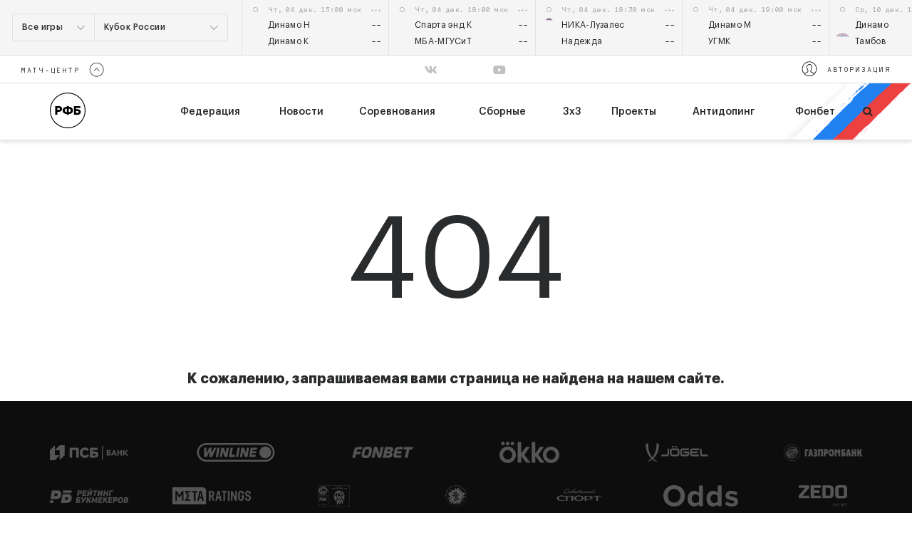

--- FILE ---
content_type: text/html; charset=utf-8
request_url: https://tambov.russiabasket.ru/competitions/1955/yuniory-do-17-let-2007-g-r
body_size: 17243
content:


<!DOCTYPE html>
<html class="no-js" lang="ru" ng-app="RussiaBasket">
<head>
    <meta charset="utf-8">
    <meta http-equiv="X-UA-Compatible" content="IE=edge">
    <title>Страница не найдена / Российская Федерация Баскетбола</title>
    <meta name="description" content=" / Российская Федерация Баскетбола" />
    <meta name="keywords" content=" / Российская Федерация Баскетбола" />
    
<link rel="icon" type="image/png" href="https://www.russiabasket.ru/wp-content/uploads/2015/11/rfb-logo-ball-16x16.png">
<meta name="viewport" content="width=device-width, initial-scale=1.0" />
<link href="https://fonts.googleapis.com/css?family=Roboto+Mono:100,300,400,400si,500,700" rel="stylesheet">
<link rel="stylesheet" href="https://use.fontawesome.com/releases/v5.0.13/css/all.css" integrity="sha384-DNOHZ68U8hZfKXOrtjWvjxusGo9WQnrNx2sqG0tfsghAvtVlRW3tvkXWZh58N9jp"
      crossorigin="anonymous">
<script src="https://use.typekit.net/wrn5krk.js"></script>
<script>try { Typekit.load({ async: true }); } catch (e) { }</script>
<link href="/Content/html/new/js/slick/slick.css" rel="stylesheet" />
<link href="/Content/html/new/js/slick/slick-theme.css" rel="stylesheet" />
    <link rel="stylesheet" href="/Content/html/assets/production/css/libs.css?ver=08102021" />
    <link rel="stylesheet" href="/Content/html/assets/production/css/style.css?ver=08102021" />

<style>
    [ng\:cloak], [ng-cloak], .ng-cloak {
        display: none !important;
    }

    .overflow {
        overflow: hidden;
    }

    #page-loader {
        position: fixed;
        left: 0;
        top: 0;
        right: 0;
        bottom: 0;
        background: #ffffff;
        z-index: 100500;
    }

    .spinner {
        position: absolute;
        width: 80px;
        height: 80px;
        top: 50%;
        left: 50%;
        -webkit-transform: translate(-50%, -50%);
        -moz-transform: translate(-50%, -50%);
        transform: translate(-50%, -50%);
        vertical-align: middle;
        font-size: 0;
        color: transparent;
    }

.hot-alert-container {
    background: #FFFFFF;
      display: none;
}

.referee-class-table td {
    font-size:14px;
}

.fab.fa-facebook,
.fab.fa-instagram,
.fab.fa-twitter {
    display: none;
}

.achievement .name {
    font-size: 10px;
}

.achievement .count {
    border-radius: 9px;
    line-height: 18px;
    height: 18px;
    width: 18px;
    padding: 0;
    text-align: center;
}

.section_instagram .el__title__page {
    display: none;
}
.instagram_images_container {
    display: none;
}
.hidden-player {
    display: none!important;
}

#referees-mi-discipline {
    display: none !important;
}

    .vk-albums {

    }

    .vk-albums .vk-album {
        cursor: pointer;
    }

    .vk-albums .vk-album .album-image > img {
        width: 200px;
        height: 150px;
        object-fit: cover;
    }

    .vk-album .album-title {
        font-size: 18px;
    }

    </style>
</head>
<body class="">
    


<div class="top_sticked_wrapper" style="position: fixed">

    
    <div class="hot-alert-container">
        <div class="hot-alert">
            <a href="https://expobasket.ru/" target="_blank">
                <img src="/Content/html/assets/images/banner.png?hash=06102023" style="width: 100%; height: auto;" />
            </a>
        </div>
    </div>

    
    <div class="match_bar match-bar hided" ng-controller="GamesCarousel" ng-init="parseRawComps('[{&quot;id&quot;:3296,&quot;name&quot;:&quot;Все игры&quot;,&quot;comps&quot;:[{&quot;id&quot;:&quot;&quot;,&quot;name&quot;:&quot;Кубок России&quot;,&quot;apiUrl&quot;:&quot;https://org.infobasket.su&quot;,&quot;jsonOnly&quot;:true,&quot;hideMatchBar&quot;:false,&quot;matchBarIds&quot;:&quot;50688,50686&quot;,&quot;shortName&quot;:&quot;Кубок России&quot;},{&quot;id&quot;:&quot;&quot;,&quot;name&quot;:&quot;Чемпионат России&quot;,&quot;apiUrl&quot;:&quot;https://org.infobasket.su&quot;,&quot;jsonOnly&quot;:true,&quot;hideMatchBar&quot;:false,&quot;matchBarIds&quot;:&quot;50714,50684,50685,50677,50683,50687&quot;,&quot;shortName&quot;:&quot;Чемпионат России&quot;},{&quot;id&quot;:&quot;50665&quot;,&quot;name&quot;:&quot;ДЮБЛ&quot;,&quot;apiUrl&quot;:&quot;https://org.infobasket.su&quot;,&quot;jsonOnly&quot;:true,&quot;hideMatchBar&quot;:false,&quot;matchBarIds&quot;:null,&quot;shortName&quot;:&quot;ДЮБЛ&quot;},{&quot;id&quot;:&quot;47258&quot;,&quot;name&quot;:&quot;Ветераны&quot;,&quot;apiUrl&quot;:&quot;https://org.infobasket.su&quot;,&quot;jsonOnly&quot;:true,&quot;hideMatchBar&quot;:false,&quot;matchBarIds&quot;:null,&quot;shortName&quot;:&quot;Ветераны&quot;}],&quot;jsonOnly&quot;:true,&quot;hideMatchBar&quot;:false,&quot;matchBarIds&quot;:null,&quot;shortName&quot;:&quot;Все игры&quot;},{&quot;id&quot;:3297,&quot;name&quot;:&quot;Мужчины&quot;,&quot;comps&quot;:[{&quot;id&quot;:&quot;50714&quot;,&quot;name&quot;:&quot;Чемпионат Единой Лиги ВТБ&quot;,&quot;apiUrl&quot;:&quot;https://org.infobasket.su&quot;,&quot;jsonOnly&quot;:false,&quot;hideMatchBar&quot;:false,&quot;matchBarIds&quot;:null,&quot;shortName&quot;:&quot;Чемпионат Единой Лиги ВТБ&quot;},{&quot;id&quot;:&quot;50684&quot;,&quot;name&quot;:&quot;Суперлига&quot;,&quot;apiUrl&quot;:&quot;https://org.infobasket.su&quot;,&quot;jsonOnly&quot;:false,&quot;hideMatchBar&quot;:false,&quot;matchBarIds&quot;:null,&quot;shortName&quot;:&quot;Суперлига&quot;},{&quot;id&quot;:&quot;50685&quot;,&quot;name&quot;:&quot;Высшая лига&quot;,&quot;apiUrl&quot;:&quot;https://org.infobasket.su&quot;,&quot;jsonOnly&quot;:false,&quot;hideMatchBar&quot;:false,&quot;matchBarIds&quot;:null,&quot;shortName&quot;:&quot;Высшая лига&quot;},{&quot;id&quot;:&quot;50686&quot;,&quot;name&quot;:&quot;Кубок России&quot;,&quot;apiUrl&quot;:&quot;https://org.infobasket.su&quot;,&quot;jsonOnly&quot;:false,&quot;hideMatchBar&quot;:false,&quot;matchBarIds&quot;:null,&quot;shortName&quot;:&quot;Кубок России&quot;}],&quot;jsonOnly&quot;:true,&quot;hideMatchBar&quot;:false,&quot;matchBarIds&quot;:null,&quot;shortName&quot;:&quot;Мужчины&quot;},{&quot;id&quot;:3302,&quot;name&quot;:&quot;Женщины&quot;,&quot;comps&quot;:[{&quot;id&quot;:&quot;50677&quot;,&quot;name&quot;:&quot;Премьер-лига&quot;,&quot;apiUrl&quot;:&quot;https://org.infobasket.su&quot;,&quot;jsonOnly&quot;:false,&quot;hideMatchBar&quot;:false,&quot;matchBarIds&quot;:null,&quot;shortName&quot;:&quot;Премьер-лига&quot;},{&quot;id&quot;:&quot;50683&quot;,&quot;name&quot;:&quot;Суперлига&quot;,&quot;apiUrl&quot;:&quot;https://org.infobasket.su&quot;,&quot;jsonOnly&quot;:false,&quot;hideMatchBar&quot;:false,&quot;matchBarIds&quot;:null,&quot;shortName&quot;:&quot;Суперлига&quot;},{&quot;id&quot;:&quot;50687&quot;,&quot;name&quot;:&quot;Высшая лига&quot;,&quot;apiUrl&quot;:&quot;https://org.infobasket.su&quot;,&quot;jsonOnly&quot;:false,&quot;hideMatchBar&quot;:false,&quot;matchBarIds&quot;:null,&quot;shortName&quot;:&quot;Высшая лига&quot;},{&quot;id&quot;:&quot;50688&quot;,&quot;name&quot;:&quot;Кубок России&quot;,&quot;apiUrl&quot;:&quot;https://org.infobasket.su&quot;,&quot;jsonOnly&quot;:false,&quot;hideMatchBar&quot;:false,&quot;matchBarIds&quot;:null,&quot;shortName&quot;:&quot;Кубок России&quot;},{&quot;id&quot;:&quot;52381&quot;,&quot;name&quot;:&quot;Суперкубок России&quot;,&quot;apiUrl&quot;:&quot;https://org.infobasket.su&quot;,&quot;jsonOnly&quot;:false,&quot;hideMatchBar&quot;:false,&quot;matchBarIds&quot;:null,&quot;shortName&quot;:&quot;Суперкубок России&quot;}],&quot;jsonOnly&quot;:true,&quot;hideMatchBar&quot;:false,&quot;matchBarIds&quot;:null,&quot;shortName&quot;:&quot;Женщины&quot;},{&quot;id&quot;:3330,&quot;name&quot;:&quot;Юноши&quot;,&quot;comps&quot;:[{&quot;id&quot;:&quot;50719&quot;,&quot;name&quot;:&quot;Юниоры до 21 года - ЕМЛ ВТБ&quot;,&quot;apiUrl&quot;:&quot;https://org.infobasket.su&quot;,&quot;jsonOnly&quot;:false,&quot;hideMatchBar&quot;:false,&quot;matchBarIds&quot;:null,&quot;shortName&quot;:&quot;Юниоры до 21 года - ЕМЛ ВТБ&quot;},{&quot;id&quot;:&quot;50691&quot;,&quot;name&quot;:&quot;Юниоры до 19 лет - ДЮБЛ&quot;,&quot;apiUrl&quot;:&quot;https://org.infobasket.su&quot;,&quot;jsonOnly&quot;:false,&quot;hideMatchBar&quot;:false,&quot;matchBarIds&quot;:null,&quot;shortName&quot;:&quot;Юниоры до 19 лет - ДЮБЛ&quot;},{&quot;id&quot;:&quot;52327&quot;,&quot;name&quot;:&quot;Юниоры до 18 лет (2009 и моложе)&quot;,&quot;apiUrl&quot;:&quot;https://org.infobasket.su&quot;,&quot;jsonOnly&quot;:false,&quot;hideMatchBar&quot;:false,&quot;matchBarIds&quot;:null,&quot;shortName&quot;:&quot;Юниоры до 18 лет (2009 и моложе)&quot;},{&quot;id&quot;:&quot;52330&quot;,&quot;name&quot;:&quot;Юниоры до 17 лет (2010 и моложе)&quot;,&quot;apiUrl&quot;:&quot;https://org.infobasket.su&quot;,&quot;jsonOnly&quot;:false,&quot;hideMatchBar&quot;:false,&quot;matchBarIds&quot;:null,&quot;shortName&quot;:&quot;Юниоры до 17 лет (2010 и моложе)&quot;},{&quot;id&quot;:&quot;52331&quot;,&quot;name&quot;:&quot;Юноши до 16 лет (2011 и моложе)&quot;,&quot;apiUrl&quot;:&quot;https://org.infobasket.su&quot;,&quot;jsonOnly&quot;:false,&quot;hideMatchBar&quot;:false,&quot;matchBarIds&quot;:null,&quot;shortName&quot;:&quot;Юноши до 16 лет (2011 и моложе)&quot;},{&quot;id&quot;:&quot;52332&quot;,&quot;name&quot;:&quot;Юноши до 15 лет (2012 и моложе)&quot;,&quot;apiUrl&quot;:&quot;https://org.infobasket.su&quot;,&quot;jsonOnly&quot;:false,&quot;hideMatchBar&quot;:false,&quot;matchBarIds&quot;:null,&quot;shortName&quot;:&quot;Юноши до 15 лет (2012 и моложе)&quot;},{&quot;id&quot;:&quot;52333&quot;,&quot;name&quot;:&quot;Юноши до 14 лет (2013 и моложе)&quot;,&quot;apiUrl&quot;:&quot;https://org.infobasket.su&quot;,&quot;jsonOnly&quot;:false,&quot;hideMatchBar&quot;:false,&quot;matchBarIds&quot;:null,&quot;shortName&quot;:&quot;Юноши до 14 лет (2013 и моложе)&quot;},{&quot;id&quot;:&quot;52847&quot;,&quot;name&quot;:&quot;Юноши до 13 лет (2014 и моложе)&quot;,&quot;apiUrl&quot;:&quot;https://org.infobasket.su&quot;,&quot;jsonOnly&quot;:false,&quot;hideMatchBar&quot;:false,&quot;matchBarIds&quot;:null,&quot;shortName&quot;:&quot;Юноши до 13 лет (2014 и моложе)&quot;}],&quot;jsonOnly&quot;:false,&quot;hideMatchBar&quot;:false,&quot;matchBarIds&quot;:null,&quot;shortName&quot;:&quot;Юноши&quot;},{&quot;id&quot;:3342,&quot;name&quot;:&quot;Девушки&quot;,&quot;comps&quot;:[{&quot;id&quot;:&quot;50692&quot;,&quot;name&quot;:&quot;Юниорки до 19 лет - ДЮБЛ&quot;,&quot;apiUrl&quot;:&quot;https://org.infobasket.su&quot;,&quot;jsonOnly&quot;:false,&quot;hideMatchBar&quot;:false,&quot;matchBarIds&quot;:null,&quot;shortName&quot;:&quot;Юниорки до 19 лет - ДЮБЛ&quot;},{&quot;id&quot;:&quot;52334&quot;,&quot;name&quot;:&quot;Юниорки до 18 лет (2009 и моложе)&quot;,&quot;apiUrl&quot;:&quot;https://org.infobasket.su&quot;,&quot;jsonOnly&quot;:false,&quot;hideMatchBar&quot;:false,&quot;matchBarIds&quot;:null,&quot;shortName&quot;:&quot;Юниорки до 18 лет (2009 и моложе)&quot;},{&quot;id&quot;:&quot;52335&quot;,&quot;name&quot;:&quot;Юниорки до 17 лет (2010 и моложе)&quot;,&quot;apiUrl&quot;:&quot;https://org.infobasket.su&quot;,&quot;jsonOnly&quot;:false,&quot;hideMatchBar&quot;:false,&quot;matchBarIds&quot;:null,&quot;shortName&quot;:&quot;Юниорки до 17 лет (2010 и моложе)&quot;},{&quot;id&quot;:&quot;52336&quot;,&quot;name&quot;:&quot;Девушки до 16 лет (2011 и моложе)&quot;,&quot;apiUrl&quot;:&quot;https://org.infobasket.su&quot;,&quot;jsonOnly&quot;:false,&quot;hideMatchBar&quot;:false,&quot;matchBarIds&quot;:null,&quot;shortName&quot;:&quot;Девушки до 16 лет (2011 и моложе)&quot;},{&quot;id&quot;:&quot;52337&quot;,&quot;name&quot;:&quot;Девушки до 15 лет (2012 и моложе)&quot;,&quot;apiUrl&quot;:&quot;https://org.infobasket.su&quot;,&quot;jsonOnly&quot;:false,&quot;hideMatchBar&quot;:false,&quot;matchBarIds&quot;:null,&quot;shortName&quot;:&quot;Девушки до 15 лет (2012 и моложе)&quot;},{&quot;id&quot;:&quot;52338&quot;,&quot;name&quot;:&quot;Девушки до 14 лет (2013 и моложе)&quot;,&quot;apiUrl&quot;:&quot;https://org.infobasket.su&quot;,&quot;jsonOnly&quot;:false,&quot;hideMatchBar&quot;:false,&quot;matchBarIds&quot;:null,&quot;shortName&quot;:&quot;Девушки до 14 лет (2013 и моложе)&quot;},{&quot;id&quot;:&quot;52848&quot;,&quot;name&quot;:&quot;Девушки до 13 лет (2014 и моложе)&quot;,&quot;apiUrl&quot;:&quot;https://org.infobasket.su&quot;,&quot;jsonOnly&quot;:false,&quot;hideMatchBar&quot;:false,&quot;matchBarIds&quot;:null,&quot;shortName&quot;:&quot;Девушки до 13 лет (2014 и моложе)&quot;}],&quot;jsonOnly&quot;:false,&quot;hideMatchBar&quot;:false,&quot;matchBarIds&quot;:null,&quot;shortName&quot;:&quot;Девушки&quot;},{&quot;id&quot;:3315,&quot;name&quot;:&quot;Межрегиональные соревнования&quot;,&quot;comps&quot;:[{&quot;id&quot;:&quot;50696&quot;,&quot;name&quot;:&quot;Мужчины&quot;,&quot;apiUrl&quot;:&quot;https://org.infobasket.su&quot;,&quot;jsonOnly&quot;:false,&quot;hideMatchBar&quot;:false,&quot;matchBarIds&quot;:null,&quot;shortName&quot;:&quot;Мужчины&quot;},{&quot;id&quot;:&quot;50697&quot;,&quot;name&quot;:&quot;Женщины&quot;,&quot;apiUrl&quot;:&quot;https://org.infobasket.su&quot;,&quot;jsonOnly&quot;:false,&quot;hideMatchBar&quot;:false,&quot;matchBarIds&quot;:null,&quot;shortName&quot;:&quot;Женщины&quot;}],&quot;jsonOnly&quot;:false,&quot;hideMatchBar&quot;:false,&quot;matchBarIds&quot;:null,&quot;shortName&quot;:&quot;Межрегиональные соревнования&quot;},{&quot;id&quot;:3320,&quot;name&quot;:&quot;Первенство ветеранов&quot;,&quot;comps&quot;:[{&quot;id&quot;:&quot;52318&quot;,&quot;name&quot;:&quot;Мужчины 60+&quot;,&quot;apiUrl&quot;:&quot;https://org.infobasket.su&quot;,&quot;jsonOnly&quot;:false,&quot;hideMatchBar&quot;:false,&quot;matchBarIds&quot;:null,&quot;shortName&quot;:&quot;Мужчины 60+&quot;},{&quot;id&quot;:&quot;53045&quot;,&quot;name&quot;:&quot;Мужчины 40+&quot;,&quot;apiUrl&quot;:&quot;https://org.infobasket.su&quot;,&quot;jsonOnly&quot;:false,&quot;hideMatchBar&quot;:false,&quot;matchBarIds&quot;:null,&quot;shortName&quot;:&quot;Мужчины 40+&quot;},{&quot;id&quot;:&quot;52378&quot;,&quot;name&quot;:&quot;Мужчины 50+&quot;,&quot;apiUrl&quot;:&quot;https://org.infobasket.su&quot;,&quot;jsonOnly&quot;:false,&quot;hideMatchBar&quot;:false,&quot;matchBarIds&quot;:null,&quot;shortName&quot;:&quot;Мужчины 50+&quot;}],&quot;jsonOnly&quot;:false,&quot;hideMatchBar&quot;:false,&quot;matchBarIds&quot;:null,&quot;shortName&quot;:&quot;Первенство ветеранов&quot;},{&quot;id&quot;:3405,&quot;name&quot;:&quot;Интерактивный баскетбол&quot;,&quot;comps&quot;:[{&quot;id&quot;:&quot;52837&quot;,&quot;name&quot;:&quot;Чемпионат России 3x3&quot;,&quot;apiUrl&quot;:&quot;https://org.infobasket.su&quot;,&quot;jsonOnly&quot;:false,&quot;hideMatchBar&quot;:false,&quot;matchBarIds&quot;:null,&quot;shortName&quot;:&quot;Чемпионат России 3x3&quot;}],&quot;jsonOnly&quot;:false,&quot;hideMatchBar&quot;:false,&quot;matchBarIds&quot;:null,&quot;shortName&quot;:&quot;Интерактивный баскетбол&quot;},{&quot;id&quot;:3307,&quot;name&quot;:&quot;Другие соревнования&quot;,&quot;comps&quot;:[{&quot;id&quot;:&quot;&quot;,&quot;name&quot;:&quot;Мужчины&quot;,&quot;apiUrl&quot;:&quot;https://org.infobasket.su&quot;,&quot;jsonOnly&quot;:false,&quot;hideMatchBar&quot;:false,&quot;matchBarIds&quot;:null,&quot;shortName&quot;:&quot;Мужчины&quot;},{&quot;id&quot;:&quot;&quot;,&quot;name&quot;:&quot;Женщины&quot;,&quot;apiUrl&quot;:&quot;https://org.infobasket.su&quot;,&quot;jsonOnly&quot;:false,&quot;hideMatchBar&quot;:false,&quot;matchBarIds&quot;:null,&quot;shortName&quot;:&quot;Женщины&quot;}],&quot;jsonOnly&quot;:false,&quot;hideMatchBar&quot;:false,&quot;matchBarIds&quot;:null,&quot;shortName&quot;:&quot;Другие соревнования&quot;}]');">
        <div class="container-fluid matchbar-container">
            <div class="match-wrapper" ng-cloak>
                <div class="filter_match match__list__select">
                    <div class="side_side">
                        <ui-select class="comp-selector full_width first_select" ng-model="selection.group" search-enabled="false" theme="selectize" title="Группа турниров" ng-change="selectCompGroup(selection.group)">
                            <ui-select-match placeholder="Группа"><span ng-bind="$select.selected.shortName"></span></ui-select-match>
                            <ui-select-choices repeat="group in compGroups">
                                <span ng-bind="group.shortName"></span>
                            </ui-select-choices>
                        </ui-select>
                    </div>
                    <div class="side_side">
                        <ui-select class="comp-selector full_width second_select" search-enabled="false" ng-if="selection.group !== null && selection.group.comps.length > 0" ng-model="selection.comp" theme="selectize" title="Турнир" ng-change="selectComp(selection.comp)" ng-class="{long: selection.comp.name.length > 18}">
                            <ui-select-match placeholder="Турнир"><span ng-bind="$select.selected.shortName"></span></ui-select-match>
                            <ui-select-choices repeat="comp in selection.group.comps">
                                <span ng-bind="comp.shortName"></span>
                            </ui-select-choices>
                        </ui-select>
                    </div>
                    <div class="text-center _ml15 loader" ng-if="loading === true">
                        <img class='loading-logo' style="height: 40px; width: 40px;" src='/Content/html/assets/images/ball.svg' alt='Loading...' />
                    </div>
                </div>
                <slick class="match_slider" settings="slickConfig" ng-if="loaded">
                    <div class="el_match" ng-repeat="game in selection.games track by game.GameID" ng-click="openEventGame($event, game)">
                        <div class="status_title _pr0" 
                             ng-if="game.isCompleted()" 
                             
                             >
                            <span>
                                {{game.date.format('ddd, DD MMM')}} завершен
                            </span>
                            <a class="dot" href="#">
                                <i class="fas fa-circle inactive"></i>
                            </a>
                            <div class="triple-dots" 
                                 tip="{{game.RegionRu}},{{game.ArenaRu}}" 
                             placement="bottom"></div>
                        </div>
                        <div class="status_title"
                             ng-if="game.isPlanned()"
                             ng-class="{'today': game.IsToday === true}"
                            <d>{{game.DisplayDateTimeMsk}}</d>
                            <a class="dot" href="#">
                                <i class="fas fa-circle empty"></i>
                            </a>
                            <div class="triple-dots" 
                                 tip="{{game.DisplayDateTimeLocal}}, {{game.RegionRu}}, {{game.ArenaRu}}"
                                 placement="bottom">
                            </div>
                        </div>
                        <div class="status_title"
                             ng-if="game.isOnline()"
                             ng-class="{'today': game.IsToday === true}"
                             >
                            <span>{{getOnlineDesc(game)}} </span>
                            <a class="dot" href="#">
                                <i class="fas fa-circle" ng-class="{'active': game.TimerStarted === true, 'idle': game.TimerStarted === false}"></i>
                            </a>
                            <div class="triple-dots" tip="{{game.ArenaRu}}" placement="bottom"></div>
                        </div>
                            <ul class="match">
                                <li ng-class="{winner: (game.isOnline() || game.isCompleted()) && game.ScoreA > game.ScoreB}">
                                    <div class="img">
                                        <img ng-if="game.TeamAid !== null" ng-src="{{game.TeamLogoA}}" alt="">
                                    </div>
                                    <div class="team_name" ng-bind="game.ShortTeamNameAru"></div>
                                    <div class="team_score" ng-bind="game.ScoreA" ng-if="!game.isPlanned()"></div>
                                    <div class="team_score" ng-if="game.isPlanned()">--</div>
                                    <svg class="triangle" aria-label="Winner" height="8" role="img" width="6">
                                        <polygon points="0,0 6,6 0,6" style="fill:black">
                                        </polygon>
                                    </svg>
                                </li>
                                <li ng-class="{winner: (game.isOnline() || game.isCompleted()) && game.ScoreB > game.ScoreA}">
                                    <div class="img">
                                        <img ng-if="game.TeamBid !== null" ng-src="{{game.TeamLogoB}}" alt="">
                                    </div>
                                    <div class="team_name" ng-bind="game.ShortTeamNameBru"></div>
                                    <div class="team_score" ng-bind="game.ScoreB" ng-if="!game.isPlanned()"></div>
                                    <div class="team_score" ng-if="game.isPlanned()">--</div>
                                    <svg class="triangle" aria-label="Winner" height="8" role="img" width="6">
                                        <polygon points="0,0 6,6 0,6" style="fill:black">
                                        </polygon>
                                    </svg>
                                </li>
                            </ul>
                    </div>
                </slick>
            </div>
        </div>
    </div>

    
    <div class="top__line">
        <div class="container-fluid">
            <div class="row">
                <div class="col-sm-4 col-xs-2 order-first">
                    <a href="#" class="match-bar-toggle hiding">
                        <span class="match_toggler_text">Матч-центр</span>
                        <i class="icon-arrow"></i>
                        <!-- <img src="images/arrow-down.svg"> -->
                    </a>
                </div>
                <div class="col-sm-4 col-xs-8 order-md-first">
                    <ul class="social_link social_link">
                        <li>
                            <a target="_blank" href="http://facebook.com/russiabasket">
                                <i class="fab fa-facebook"></i>
                            </a>
                        </li>
                        <li>
                            <a target="_blank" href="http://vk.com/russiabasket">
                                <i class="fab fa-vk"></i>
                            </a>
                        </li>
                        <li>
                            <a target="_blank" href="http://instagram.com/russiabasket" title="Instagram">
                                <i class="fab fa-instagram"></i>
                            </a>
                        </li>
                        <li>
                            <a target="_blank" href="http://twitter.com/russiabasket">
                                <i class="fab fa-twitter"></i>
                            </a>
                        </li>
                        <li>
                            <a target="_blank" href="http://youtube.com/russiabasket">
                                <i class="fab fa-youtube"></i>
                            </a>
                        </li>
                    </ul>
                </div>

                <div class="col-sm-4 col-xs-2 text-sm-right order-xs-3">
                        <div class="user__link">
                            <a href="/account/login" data-action="open-login-block">
                                <i class="icon-user-new"></i>
                                <span class="text">Авторизация</span>
                            </a>
                            <div class="login-block" id="loginBlock">
                                <form action="/account/do-login" method="POST" id="login-block-form"
                                      class="ng-pristine ng-valid">
                                    <input type="text" name="email" class="first login-block-field" placeholder="Почта">
                                    <input type="password" name="password" class="second login-block-field"
                                           placeholder="Пароль">
                                    <input name="dontSavePassword" type="hidden" value="false" autocomplete="off">
                                    <div class="login-block__links">
                                            <div class="checkbox pull-left">
                                                <label>
                                                    <input name="rememberMe" type="checkbox" value="true" checked> Запомнить
                                                </label>
                                            </div>
                                        <a href="/account/restore" class="text-gray pull-right">Восстановить пароль</a>
                                        <div class="clearfix"></div>
                                    </div>
                                    <input type="submit" class="login-block-submit" value="Войти">
                                    <div class="login-block-links text-center">
                                        <a href="/account/register" class="link_decorated">Зарегистрироваться</a>
                                    </div>
                                </form>
                            </div>
                        </div>

                </div>
            </div>
        </div>
    </div>

    
    <!-- Html block 2 - MainMenu -->
<style>
    .ru-flag {
        position: absolute;
        top: 0;
        right: 0;
        background-image: url(/Content/html/assets/images/ru-flag.png);
        background-size: cover;
        width: 200px;
        height: 100%;
        z-index: -1;
    }

    .header .mobi-logo img {
        height: 50px;
        margin-top: 13px;
        width: auto;
    }

    @media (max-width: 992px) {
        .header .main-menu-wrapper .logo.mobi-logo img {
            height: 30px;
            margin-top: 4px;
        }
    }

    @media (max-width: 992px) {
        .container {
            padding-bottom: 10px !important;
            /* Устанавливаем меньший отступ */
        }
    }

    @media (max-width: 992px) {
        .custom-padding {
            padding-left: 40px !important;
            /* Устанавливаем больший отступ*/
        }
    }
</style>

<header id="header" class="wrapper header">

    <div class="container-fluid">
        <div class="row main-menu-wrapper">
            <div class="col-sm-6 col-md-6 col-lg-2 col-xs-12 order-second order-lg-first">
                <a href="https://russiabasket.ru" class="logo mobi-logo">
                    <img style="width:80px;" src="/Content/html/assets/images/logo22.svg" alt="РФБ">
                </a>
            </div>
            <div class="col-sm-3 col-md-3 col-xs-4 col-lg-10 search-placeholder order-first order-lg-second text-right">

                <div class="menu-container clear">
                    <div class="m-data"></div>
                </div>

                <div class="mobi-navigation-container">
                    <ul class="navigation js-navigation with_match" id="navigation">
                        <li id="federation-main-menu-mi">
                            <a href="/federation">федерация</a>
                            <div class="navigation__down clear">
                                <div class="container">
                                    <div class="col-nav">
                                        <ul>
                                            <li><a href="/federation/about">Структура федерации</a></li>
                                            <li><a href="/federation/regions">Региональные федерации</a></li>
                                            <li><a href="/contacts">Контактная информация</a></li>

                                        </ul>
                                    </div>
                                    <div class="col-nav">
                                        <ul>
                                            <li><a href="/federation/map">Спортивные школы</a></li>
                                            <li><a href="/federation/referees">Судейский корпус</a></li>
                                            <li><a href="/federation/agents">Аккредитованные агенты</a></li>
                                        </ul>
                                    </div>
                                    <div class="col-nav">
                                        <ul>
                                            <li><a href="/federation/documents">Документы</a></li>
                                            <li><a href="/federation/logos">Логотипы</a></li>
                                             <li><a href="/stewards">КРС (стюарды)</a></li>
                                        </ul>
                                    </div>
                                    <div class="col-nav">
                                        <ul>
                                            <li><a href="/partners">Партнеры</a></li>
                                            <li><a href="/covid19">Профилактика коронавируса</a></li>
                                            <!--<li><a href="/conference">Конференция 2020</a></li>-->
                                        </ul>
                                    </div>

                                </div>
                            </div>
                        </li>
                        <!--<li id="news-main-menu-mi"><a href="/news">Новости</a></li>-->
                        <li id="media-main-menu-mi">
                            <a href="/news">Новости</a>
                            <div class="navigation__down clear">
                                <div class="container">
                                    <div class="col-nav">
                                        <ul>
                                            <li class="view-all"><a href="/news">Смотреть все</a></li>
                                            <li><a href="/news/category/10709/muzhskaya-sbornaya">Мужская сборная</a>
                                            </li>
                                            <li><a href="/news/category/10706/zhenskaya-sbornaya">Женская сборная</a>
                                            </li>
                                            <li><a href="/news/category/10708/rezervnye-sbornye">Резервные сборные</a>
                                            </li>
                                            <li><a href="/news/category/10713/sbornye-3x3">Сборные 3х3</a></li>
                                            <li><a href="/news/category/8/president">Президент</a></li>
                                            <!--<li><a href="/news/category/5/sbornaya">Сборные</a></li>-->
                                        </ul>
                                    </div>
                                    <div class="col-nav">
                                        <ul>
                                            <li><a href="/news/category/22/kubok-rossii">Кубок России</a></li>
                                            <li><a href="/news/category/10104/premer-liga">Премьер-лига</a></li>
                                            <!--li><a href="/news/category/10679/edinaya-liga-vtb">Единая Лига ВТБ</a></li-->
                                            <li><a href="/news/category/10123/superliga">Суперлига</a></li>
                                            <li><a href="/news/category/10/basketbol-3x3">Турниры 3х3</a></li>
                                        </ul>
                                    </div>
                                    <div class="col-nav">
                                        <ul>
                                            <!--li><a href="/news/category/10236/dyubl">ДЮБЛ</a></li-->
                                            <li><a href="/news/category/18/pervenstvo-rossii">Первенство России</a></li>
                                            <li><a href="/news/category/17/studencheskij-basketbol">Студенческий
                                                    баскетбол</a></li>
                                            <li><a href="/news/category/10749/interaktivnyj-basketbol">Интерактивный
                                                    баскетбол</a></li>
                                            <li><a href="/news/category/10963/basketbolnoe-dvoebore">Баскетбольное
                                                    двоеборье</a></li>
                                            <li><a href="/news/category/10664/minibasket">Минибаскет</a></li>
                                        </ul>
                                    </div>
                                    <div class="col-nav">
                                        <ul>
                                            <!--<li><a href="/media/photo-galleries">Фотоархив</a></li>-->
                                            <li><a href="/news/category/10694/federaciya">Федерация</a></li>
                                            <li><a href="/news/category/10710/sobytiya">События</a></li>
                                            <li><a href="/news/category/10714/turniry">Турниры</a></li>
                                            <li><a href="/news/category/10663/trenery">Тренеры</a></li>
                                            <li><a href="/news/category/9/sudi">Судейство</a></li>
                                            <li><a href="/news/category/12/regiony">Регионы</a></li>

                                        </ul>
                                    </div>
                                </div>
                            </div>
                        </li>
                        <!--      <li id="competitions-main-menu-mi">
                    <a href="/competitions">Статистика</a>
                    <div class="navigation__down clear">
                        <div class="container">
<div class="col-nav">
        <h3>
            Юноши
        </h3>
        <ul>
 <li><a href="/competitions/3331/yuniory-do-21-goda-eml-vtb">Юниоры до 21 года - ЕМЛ ВТБ</a></li> <li><a href="/competitions/3332/yuniory-do-19-let-dyubl">Юниоры до 19 лет - ДЮБЛ</a></li> <li><a href="/competitions/3343/yuniory-do-18-let-2009-i-molozhe">Юниоры до 18 лет (2009 и моложе)</a></li> <li><a href="/competitions/3344/yuniory-do-17-let-2010-i-molozhe">Юниоры до 17 лет (2010 и моложе)</a></li> <li><a href="/competitions/3345/yunoshi-do-16-let-2011-i-molozhe">Юноши до 16 лет (2011 и моложе)</a></li> <li><a href="/competitions/3346/yunoshi-do-15-let-2012-i-molozhe">Юноши до 15 лет (2012 и моложе)</a></li> <li><a href="/competitions/3347/yunoshi-do-14-let-2013-i-molozhe">Юноши до 14 лет (2013 и моложе)</a></li> <li><a href="/competitions/3430/yunoshi-do-13-let-2014-i-molozhe">Юноши до 13 лет (2014 и моложе)</a></li>        </ul>
    </div><div class="col-nav">
        <h3>
            Девушки
        </h3>
        <ul>
 <li><a href="/competitions/3386/yuniorki-do-19-let-dyubl">Юниорки до 19 лет - ДЮБЛ</a></li> <li><a href="/competitions/3348/yuniorki-do-18-let-2009-i-molozhe">Юниорки до 18 лет (2009 и моложе)</a></li> <li><a href="/competitions/3349/yuniorki-do-17-let-2010-i-molozhe">Юниорки до 17 лет (2010 и моложе)</a></li> <li><a href="/competitions/3350/devushki-do-16-let-2011-i-molozhe">Девушки до 16 лет (2011 и моложе)</a></li> <li><a href="/competitions/3351/devushki-do-15-let-2012-i-molozhe">Девушки до 15 лет (2012 и моложе)</a></li> <li><a href="/competitions/3352/devushki-do-14-let-2013-i-molozhe">Девушки до 14 лет (2013 и моложе)</a></li> <li><a href="/competitions/3433/devushki-do-13-let-2014-i-molozhe">Девушки до 13 лет (2014 и моложе)</a></li>        </ul>
    </div><div class="col-nav">
        <h3>
            Межрегиональные соревнования
        </h3>
        <ul>
 <li><a href="/competitions/3316/muzhchiny">Мужчины</a></li> <li><a href="/competitions/3317/zhenshhiny">Женщины</a></li>        </ul>
    </div><div class="col-nav">
        <h3>
            Первенство ветеранов
        </h3>
        <ul>
 <li><a href="/competitions/3321/muzhchiny-60">Мужчины 60+</a></li> <li><a href="/competitions/3436/muzhchiny-40">Мужчины 40+</a></li> <li><a href="/competitions/3322/muzhchiny-50">Мужчины 50+</a></li>        </ul>
    </div><div class="col-nav">
        <h3>
            Интерактивный баскетбол
        </h3>
        <ul>
 <li><a href="/competitions/3406/chempionat-rossii-3x3">Чемпионат России 3x3</a></li>        </ul>
    </div><div class="col-nav">
        <h3>
            Другие соревнования
        </h3>
        <ul>
 <li><a href="/competitions/3308/muzhchiny">Мужчины</a></li> <li><a href="/competitions/3309/zhenshhiny">Женщины</a></li>        </ul>
    </div></div>
                        <div class="container">
                            <div class="col-12 text-center view-all-layer">
                                    <ul>
                                        <li class="view-all x-pad"><a href="/competitions">Смотреть все сезоны</a></li>
                                    </ul>
                            </div>
                        </div>                      
                    </div>
                </li>
-->
                        <li id="competitions-main-menu-mi">
                            <a href="/competitions">Соревнования</a>
                            <div class="navigation__down clear" style="height: 640px;">
                                <div class="container custom-padding">
                                    <div class="col-4 col-nav">
                                        <h3>Мужчины</h3>
                                        <ul>
                                            <li><a href="https://vtb-league.com/" target="_blank">Чемпионат Единой Лиги ВТБ</a></li>
                                            <li><a href="https://competitions.russiabasket.ru/superliga/men/"
                                                    target="_blank">FONBET Суперлига</a></li>
                                            <li><a href="https://competitions.russiabasket.ru/vysshaya-liga/men/"
                                                    target="_blank">FONBET Высшая лига</a></li>
                                            <li><a href="https://competitions.russiabasket.ru/russia-cup/men/"
                                                    target="_blank">Газпромбанк Кубок России</a></li>
                                        </ul>
                                    </div>
                                    <div class="col-4 col-nav">
                                        <h3>Женщины</h3>
                                        <ul>
                                            <li><a href="https://competitions.russiabasket.ru/premer-liga/women/"
                                                    target="_blank">FONBET Премьер-лига</a></li>
                                            <li><a href="https://competitions.russiabasket.ru/superliga/women/"
                                                    target="_blank">FONBET Суперлига</a></li>
                                            <li><a href="https://competitions.russiabasket.ru/vysshaya-liga/women/"
                                                    target="_blank">FONBET Высшая лига</a></li>
                                            <li><a href="https://competitions.russiabasket.ru/russia-cup/women/"
                                                    target="_blank">FONBET Кубок России</a></li>
                                            <li><a href="https://russiabasket.ru/competitions/3323/superkubok-rossii"
                                                    target="_blank">Суперкубок России</a></li>
                                        </ul>
                                    </div>
                                    <div class="col-4 col-nav">
                                        <h3>Сборные</h3>
                                        <!-- <ul>
                                            <li><a href="https://russiabasket.ru/competitions/2806"
                                                    target="_blank">Fonbet Кубок Дружбы</a></li>
                                            <li><a href="https://russiabasket.ru/competitions/3132"
                                                    target="_blank">Кубок Халипского</a></li>
                                        </ul> -->
                                    </div>
                                </div>

                                <div class="container" style="padding-left: 0px; padding-right: 0px;">
                                    <div class="col-12" style="padding-left: 0px; padding-right: 0px;">
                                        <h3>Первенство России и другие соревнования</h3>
                                        <div class="container">
<div class="col-nav">
        <h3>
            Юноши
        </h3>
        <ul>
 <li><a href="/competitions/3331/yuniory-do-21-goda-eml-vtb">Юниоры до 21 года - ЕМЛ ВТБ</a></li> <li><a href="/competitions/3332/yuniory-do-19-let-dyubl">Юниоры до 19 лет - ДЮБЛ</a></li> <li><a href="/competitions/3343/yuniory-do-18-let-2009-i-molozhe">Юниоры до 18 лет (2009 и моложе)</a></li> <li><a href="/competitions/3344/yuniory-do-17-let-2010-i-molozhe">Юниоры до 17 лет (2010 и моложе)</a></li> <li><a href="/competitions/3345/yunoshi-do-16-let-2011-i-molozhe">Юноши до 16 лет (2011 и моложе)</a></li> <li><a href="/competitions/3346/yunoshi-do-15-let-2012-i-molozhe">Юноши до 15 лет (2012 и моложе)</a></li> <li><a href="/competitions/3347/yunoshi-do-14-let-2013-i-molozhe">Юноши до 14 лет (2013 и моложе)</a></li> <li><a href="/competitions/3430/yunoshi-do-13-let-2014-i-molozhe">Юноши до 13 лет (2014 и моложе)</a></li>        </ul>
    </div><div class="col-nav">
        <h3>
            Девушки
        </h3>
        <ul>
 <li><a href="/competitions/3386/yuniorki-do-19-let-dyubl">Юниорки до 19 лет - ДЮБЛ</a></li> <li><a href="/competitions/3348/yuniorki-do-18-let-2009-i-molozhe">Юниорки до 18 лет (2009 и моложе)</a></li> <li><a href="/competitions/3349/yuniorki-do-17-let-2010-i-molozhe">Юниорки до 17 лет (2010 и моложе)</a></li> <li><a href="/competitions/3350/devushki-do-16-let-2011-i-molozhe">Девушки до 16 лет (2011 и моложе)</a></li> <li><a href="/competitions/3351/devushki-do-15-let-2012-i-molozhe">Девушки до 15 лет (2012 и моложе)</a></li> <li><a href="/competitions/3352/devushki-do-14-let-2013-i-molozhe">Девушки до 14 лет (2013 и моложе)</a></li> <li><a href="/competitions/3433/devushki-do-13-let-2014-i-molozhe">Девушки до 13 лет (2014 и моложе)</a></li>        </ul>
    </div><div class="col-nav">
        <h3>
            Межрегиональные соревнования
        </h3>
        <ul>
 <li><a href="/competitions/3316/muzhchiny">Мужчины</a></li> <li><a href="/competitions/3317/zhenshhiny">Женщины</a></li>        </ul>
    </div><div class="col-nav">
        <h3>
            Первенство ветеранов
        </h3>
        <ul>
 <li><a href="/competitions/3321/muzhchiny-60">Мужчины 60+</a></li> <li><a href="/competitions/3436/muzhchiny-40">Мужчины 40+</a></li> <li><a href="/competitions/3322/muzhchiny-50">Мужчины 50+</a></li>        </ul>
    </div><div class="col-nav">
        <h3>
            Интерактивный баскетбол
        </h3>
        <ul>
 <li><a href="/competitions/3406/chempionat-rossii-3x3">Чемпионат России 3x3</a></li>        </ul>
    </div><div class="col-nav">
        <h3>
            Другие соревнования
        </h3>
        <ul>
 <li><a href="/competitions/3308/muzhchiny">Мужчины</a></li> <li><a href="/competitions/3309/zhenshhiny">Женщины</a></li>        </ul>
    </div></div>
                                    </div>

                                    <div class="col-12 text-center view-all-layer" style="text-align: left;">
                                        <ul>
                                            <li class="view-all x-pad"><a href="/competitions">Смотреть все сезоны</a>
                                            </li>
                                        </ul>
                                    </div>
                                </div>
                            </div>
                        </li>
                        <li id="national-teams-main-menu-mi">
                            <a href="#">Сборные</a>
                            <div class="navigation__down clear">
                                <div class="container">
                                    <div class="col-nav">
                                        <h3>
                                            Мужчины
                                        </h3>
                                        <ul>
                                            <li><a href="https://men.russiabasket.ru">Национальная команда</a></li>
                                            <li><a href="https://mreserve.russiabasket.ru">Резервные команды</a></li>
                                        </ul>
                                    </div>
                                    <div class="col-nav">
                                        <h3>
                                            Женщины
                                        </h3>
                                        <ul>
                                            <li><a href="https://women.russiabasket.ru">Национальная команда</a></li>
                                            <li><a href="https://wreserve.russiabasket.ru">Резервные команды</a></li>
                                        </ul>
                                    </div>
                                    <div class="col-nav">
                                        <h3>
                                            3х3
                                        </h3>
                                        <ul>
                                            <li><a href="https://3x3.russiabasket.ru/">Национальные команды 3х3</a></li>
                                        </ul>
                                    </div>
                                    <!--<div class="col-nav">
                                <h3>
                                    Билеты
                                </h3>
                                <ul>
                                    <li><a href="https://tickets.russiabasket.ru">Купить билеты на матч сборной</a></li>
                                </ul>
                            </div>-->
                                </div>
                            </div>
                        </li>

                        <!--     <li id="projects-clubs-menu-mi">
                    <a href="#">Клубы</a>
                    <div class="navigation__down clear">
                        <div class="container">
                            <div class="col-nav">
                                
                             <h3>
                                  Мужчины. Суперлига
                                </h3>
                                <ul>
                                    <li><a href="https://bcdinamo-vld.russiabasket.ru/">Динамо (Приморский край)</a></li> 
                                    <li><a href="https://bckhimki.russiabasket.ru/">Химки</a></li>
                                    <li><a href="https://bctemp.russiabasket.ru">Темп-СУМЗ</a></li>
                                    <li><a href="https://bczenit.russiabasket.ru/">Зенит-2</a></li>
                                    <li><a href="https://novosibirsk.russiabasket.ru">Новосибирск</a></li> 
                                    <li><a href="https://irkut.russiabasket.ru">Иркут</a></li>
                                    <li><a href="https://barnaul.russiabasket.ru">Барнаул</a></li>
                                    <li><a href="https://bkrodniki.russiabasket.ru">Купол-Родники</a></li>
                                    <li><a href="https://tambov.russiabasket.ru">Тамбов</a></li>
                                    <li><a href="https://bksurgut.russiabasket.ru">Университет-Югра</a></li>
                                    <li><a href="https://bars.russiabasket.ru">БАРС-РГЭУ</a></li>
                                    <li><a href="https://chel.russiabasket.ru/">Челбаскет</a></li>
                                    <li><a href="https://cskabasket.russiabasket.ru/">ЦСКА-2</a></li>
                                    <li><a href="https://loko-kuban.russiabasket.ru/">СШОР-Локомотив-Кубань</a></li>
                                    <li><a href="https://bcmagnitka.russiabasket.ru">Металлург</a></li>
                                    <li><a href="https://groznyi.russiabasket.ru">Динамо (Грозный)</a></li>
                                </ul>
                            </div>
                           <div class="col-nav">
                                <h3>
                                    Мужчины. Высшая лига
                                </h3>
                                <ul>

                                    <li><a href="https://rusichi.russiabasket.ru">Русичи</a></li>
                                    <li><a href="https://yastrebs.russiabasket.ru">Чебоксарские ястребы</a></li>
                                    <li><a href="https://neftekhimik.russiabasket.ru/">Нефтехимик</a></li>
                                    <li><a href="https://bckhimki.russiabasket.ru">ЦСП - Химки</a></li>
                                    <li><a href="https://dinamomgtu.russiabasket.ru">Динамо-МГТУ</a></li>
                                    <li><a href="https://uslon.russiabasket.ru">Южный слон</a></li>
                                    <li><a href="https://russiabasket.ru">ТСК-Урал-УрГУПС</a></li>
                                    <li><a href="https://russiabasket.ru">Десна</a></li>
                                    <li><a href="https://russiabasket.ru">Динамо (Уфа)</a></li>
                                    <li><a href="https://chel.russiabasket.ru">Металлург-Челбаскет</a></li>
                                </ul>
                            </div>
                        
                            <div class="col-nav">
                                <h3>
                                    Женщины. Премьер-лига
                                </h3>
                                <ul>
                                    <li><a href="https://ummc.russiabasket.ru">УГМК</a></li>  
                                    <li><a href="https://nika.russiabasket.ru">Ника-Лузалес</a></li> 
                                    <li><a href="https://kurskbasket.russiabasket.ru">Динамо (Курск)</a></li>                 
                                    <li><a href="https://mba.russiabasket.ru">МБА-МГУСиТ</a></li> 
                                    <li><a href="https://samara.russiabasket.ru">Самара</a></li> 
                                    <li><a href="https://orenbasket.russiabasket.ru">Надежда </a></li> 
                                    <li><a href="https://enisey.russiabasket.ru">Енисей</a></li> 
                                    <li><a href="https://wbcs.russiabasket.ru">Спарта энд К</a></li>
                                    <li><a href="https://neftyanik.russiabasket.ru">Нефтяник-Титан</a></li>
                                    <li><a href="https://dinamovki.russiabasket.ru">Динамо (Новосибирск)</a></li>
                                    <li><a href="https://wbcdynamo.russiabasket.ru">Динамо (Москва)</a></li> 
                                    <li><a href="https://runa.russiabasket.ru">Руна</a></li>

                          
                                </ul>
                            </div>
                            <div class="col-nav">
                                <h3>
                                    Женщины. Суперлига
                                </h3>
                                <ul>
                                    <li><a href="https://spartak_spb.russiabasket.ru">Спартак (Санкт-Петербург)</a></li>
                                    <li><a href="https://wbcs.russiabasket.ru">Спарта энд К-2</a></li>
                                    <li><a href="https://ummc.russiabasket.ru">УГМК-Юниор</a></li> 
                                    <li><a href="https://chevakata.russiabasket.ru">Вологда-Чеваката</a></li>
                                    <li><a href="https://kurskbasket.russiabasket.ru/">Динамо-Фарм (Курск)</a></li>
                                    <li><a href="https://mba.russiabasket.ru">МБА-МГУСиТ-2</a></li> 
                                    <li><a href="https://kazanochka.russiabasket.ru">Казаночка</a></li>
                                    <li><a href="https://energia.russiabasket.ru">Энергия</a></li> 
                                    <li><a href="https://scfu.russiabasket.ru">Невинномысск</a></li>
                                    <li><a href="https://lionesses.russiabasket.ru">Владимирские львицы</a></li>
                                    <li><a href="https://samara.russiabasket.ru">Самара-2</a></li>


                               
                                </ul>
                                <h3 class="_mt15">
                                    Женщины. Высшая лига
                                </h3>
                                <ul>
                                    <li><a href="https://spartaknoginsk.russiabasket.ru">Спартак (Ногинск)</a></li> 
                                    <li><a href="https://rostovdon.russiabasket.ru/">Ростов-ЮФУ</a></li> 
                                    <li><a href="https://shakhti.russiabasket.ru/">Платов</a></li>
                                    <li><a href="https://chel.russiabasket.ru/">Славянка-ЧКПЗ</a></li> 
                                    <li><a href="https://unost.russiabasket.ru">Юность </a></li>
                                    <li><a href="https://enisey.russiabasket.ru">Енисей-2</a></li>
                                    <li><a href="https://dinamovki.russiabasket.ru">Динамо-2 (Новосибирск)</a></li>
                                    <li><a href="https://chuvash.russiabasket.ru/">ЧГУ-Атланта</a></li>
                                    <li><a href="https://orenbasket.russiabasket.ru">Надежда-2</a></li> 
                                    <li><a href="https://chel.russiabasket.ru/">Металлург (Челябинская область)</a></li> 
                                    <li><a href="https://neftyanik.russiabasket.ru">Нефтяник-Титан-2</a></li>
                                   
                                </ul>
                            </div>
                        </div>
                    </div> -->

                        <li id="3x3-main-menu-mi">
                            <a href="#">3х3</a>
                            <div class="navigation__down clear">
                                <div class="container">
                                    <div class="col-nav">
                                        <ul>
                                            <li><a href="https://3x3.russiabasket.ru">Сборная России</a></li>
                                            <li><a href="https://3x3.russiabasket.ru/champ-pro-fiba">Про-цикл ФИБА</a>
                                            </li>
                                            <!-- <li><a href="https://3x3.russiabasket.ru/champ-europe">Единая лига Европы</a></li>-->
                                        </ul>
                                    </div>
                                    <div class="col-nav">
                                        <ul>
                                            <li><a href="https://3x3.russiabasket.ru/champ">Чемпионат России</a></li>
                                            <li><a href="https://3x3.russiabasket.ru/champ-cup">Кубок России</a></li>
                                        </ul>
                                    </div>
                                    <div class="col-nav">
                                        <ul>
                                            <li><a href="https://3x3.russiabasket.ru/champ-pervenstvo">Первенство
                                                    России</a></li>
                                            <li><a href="https://3x3.russiabasket.ru/champ-other-tours">Другие
                                                    турниры</a></li>
                                        </ul>
                                    </div>

                                </div>
                            </div>
                        </li>

                        <li id="projects-main-menu-mi">
                            <a href="#">Проекты</a>
                            <div class="navigation__down clear">
                                <ul>

                                    <div class="container">
                                        <div class="col-nav">
                                            <h3>
                                                Проекты
                                            </h3>
                                            <ul>
                                                <li><a href="https://mini.russiabasket.ru/">Минибаскет</a></li>
                                                <li><a href="https://veterans.russiabasket.ru/">Первенство среди
                                                        ветеранов</a></li>

                                            </ul>
                                        </div>
                                        <!--      <div class="col-nav">
                                <h3>&nbsp;</h3>
                                <ul>
                                    <li><a href="http://academy.russiabasket.ru">Тренировочная академия</a></li>
                                    li><a href="http://academy.russiabasket.ru/kids">Тренировочная академия kids</a></li>
                                    <li><li><a href="https://coach.russiabasket.ru/">Тренерский семинар</a></li>
                                    <li><a href="/media/videos">РФБ-ТВ</a></li>
                                    <li><a href="https://veterans3x3.russiabasket.ru/">Первенство среди ветеранов 3х3</a></li>
                                </ul>
                            </div>-->
                                        <div class="col-nav">
                                            <h3>&nbsp;</h3>
                                            <ul>
                                                <li><a href="https://ploschadki.russiabasket.ru/">Площадки</a></li>
                                                <li><a href="https://cyber.russiabasket.ru/">Кибербаскет</a></li>
                                                <li><a href="https://camp.russiabasket.ru/">Лагерь 2025</a></li>

                                                <!--<li><a href="https://pm.russiabasket.ru/">БК «Париматч»</a></li>-->

                                            </ul>
                                        </div>
                                        <div class="col-nav">
                                            <h3>&nbsp;</h3>
                                            <ul>
                                                <li><a href="https://hwhr.russiabasket.ru/">Её мир, её правила</a></li>
                                                <li><a href="https://silentbasket.ru/">тихий!баскетбол</a></li>
                                                <li><a href="https://korzina.russiabasket.ru/">#корзинанапрокачку</a>
                                                </li>

                                                <!--<li><a href="https://pm.russiabasket.ru/">БК «Париматч»</a></li>-->
                                            </ul>
                                        </div>
                                        <div class="col-nav">
                                            <h3>&nbsp;</h3>
                                            <ul>
                                                <li><a href="https://russiabasket.ru/education">Образование</a></li>
                                                <li><a href="https://courses.russiabasket.ru/ ">Онлайн Академия РФБ</a>
                                                </li>
                                                <li><a href="https://russiabasket.ru/coaches ">Академия РФБ</a></li>
                                            </ul>
                                        </div>


                                        <div class="col-nav">
                                            <h3>
                                                Медиа
                                            </h3>
                                            <ul>
                                                <li><a href="/media/videos">РФБ-ТВ</a></li>
                                                <li><a href="/video-vitrina">Весь баскетбол</a></li>
                                            </ul>
                                        </div>
                                        <div class="col-nav">
                                            <h3>&nbsp;</h3>
                                            <ul>
                                                <li><a
                                                        href="/media/videos/playlist/PLWWeK4WFucZd9CbnvQF_OKw5Rhzny10HF/Женская%20сборная">Женская
                                                        сборная</a></li>
                                                <li><a
                                                        href="/media/videos/playlist/PLWWeK4WFucZf3-a_7LppQx12rgmSMslTm/Мужская%20сборная">Мужская
                                                        сборная</a></li>
                                            </ul>
                                        </div>
                                        <div class="col-nav">
                                            <h3>&nbsp;</h3>
                                            <ul>
                                                 <!--<li><a href="https://russiabasket.tv">russiabasket.tv</a></li>-->
                                                <li><a href="/media/photo-galleries">Фотоархив</a></li>
                                            </ul>
                                        </div>
                                        <div class="col-nav">
                                            <h3>&nbsp;</h3>
                                            <ul>
                                                <li><a href="/events">Календарь</a></li>
                                            </ul>
                                        </div>
                                    </div>

                            </div>

                        </li>

                        <li id="bingoboom-main-menu-mi">
                            <a href="/antidoping" target="_self">Антидопинг</a>
                            <!-- <div class="navigation__down clear">
                        <div class="container">
                            <div class="col-nav">
                                <ul>
                                    <li><a href="/media/videos">РФБ-ТВ</a></li>
                                    <li><a href="/video-vitrina">Весь баскетбол</a></li>
                                </ul>
                            </div> 
                            <div class="col-nav">
                                    <ul>
                                        <li><a href="/media/videos/playlist/PLWWeK4WFucZd9CbnvQF_OKw5Rhzny10HF/Женская%20сборная">Женская сборная</a></li>
                                        <li><a href="/media/videos/playlist/PLWWeK4WFucZf3-a_7LppQx12rgmSMslTm/Мужская%20сборная">Мужская сборная</a></li>
                                    </ul>
                            </div>
                             <div class="col-nav">
                                    <ul>
                                    <li><a href="https://russiabasket.tv">russiabasket.tv</a></li>
                                    <li><a href="/media/photo-galleries">Фотоархив</a></li>
                                    </ul>
                            </div>
                            <div class="col-nav">
                                <ul>
                                    <li><a href="/events">Календарь</a></li>
                                </ul>
                            </div> 
                        </div>
                    </div>-->
                        </li>

                        <li id="bingoboom-main-menu-mi">
                            <a href="https://social-fon.bet/#/" target="_blank">Фонбет</a>

                        </li>


                        <!--<li id="bingoboom-main-menu-mi">
                    <a href="https://expobasket.ru/" target="_blank">Экспо Баскет 2023</a>
    
                </li> 
               <li id="bingoboom-main-menu-mi">
                    <a href="https://betboom.ru/sport?utm_source=russiabasket.ru&utm_medium=partners&utm_campaign=rfb_&utm_term=logo_rfb_website" target="_blank">BetBoom</a>
                </li>-->

                        <!-- <li id="bingoboom-main-menu-mi">
                <a href="https://www.pari.ru/" target="_blank">Pari</a>
                -->
                        <!--<li id="bingoboom-main-menu-mi">
                    <a href="https://sportsman.energogarant.ru/insurance-registration" target="_blank">Страхование</a>
                </li>-->

                    </ul>
                </div>

                <div class="mob-navi-controls">
                    <a href="#" class="btn-menu">
                        <i class="open-menu-icon" aria-hidden="true"></i>
                    </a>
                    <a href="#" class="btn-close">
                        <i class="close-menu-icon"></i>
                    </a>
                </div>

                <div class="wrap-form-search">
                    <form action="/search">
                        <input type="text" placeholder="Поиск по сайту" name="q">
                        <a class="close-search" href="#"><i class="icon-close" aria-hidden="true"></i></a>
                        <a href="#" class="btn-search"><i class="icon-search" aria-hidden="true"></i></a>
                    </form>
                </div>

            </div>
        </div>
    </div>
    <div class="ru-flag"></div>
</header>


</div>
    <div id="page-body" class="page-body">
        


        


<div class="section-errors">
    <div class="container">
        <div class="row">
            <div class="col-md-12">
                <p class="code">
                    404
                </p>
                <p class="description">
                    К сожалению, запрашиваемая вами страница не найдена на нашем сайте.
                </p>
            </div>
        </div>
    </div>
</div>


    </div>
    
<div class="section-partner">
    <!-- Html block 3 - FooterPartners -->
<style>
    /* Стили для логотипов */
    .positionlogo {
        background-size: contain; /*Масштабирование лого под размеры*/
        background-repeat: no-repeat; /*Логотип не повторяется*/
        background-position: center;
        display: block;/*Делаем блочным элементом*/
        height: 30px; /* Высота одинакова для всех лого*/
        width: 110px; /* Ширина одинакова для всех лого*/
    }

    /* Стили для списка логотипов */
    .partners-container {
        display: flex; 
        justify-content: space-between; /* Распределяем лого по всей ширине */
        flex-wrap: wrap; /* Позволяет блокам переноситься на новую строку */
        margin-bottom: 35px; /* Отступ снизу для списка */
    }

    /* Для мобильных устройств */
    @media (max-width: 768px) {
        .positionlogo {
            margin: 10px; /* Добавляем отступ для логотипов на мобильных */
            width: 80px; /* Меньшая ширина для мобильных */
        }
        .partners-container {
            justify-content: center; /* Центрируем логотипы на мобильных */
            height: 150px;
            margin-bottom: 0px;
        }
    }
</style>

<div class="container">
    <div>
        <div class="col-md-12 text-center partners-col">
            <!-- Первый ряд лого - начало -->
            <ul class="partners-container">
                <li>
                    <a href="https://www.psbank.ru/" class="positionlogo" target="_blank" style="background-image: url('/Files/psb.svg');"></a>
                </li>
                <li>
                    <a href="https://winline.ru/" class="positionlogo" target="_blank" style="background-image: url('/Files/Partners/Winline.svg');"></a>
                </li>
                <li>
                    <a href="https://fon.bet/" class="positionlogo" target="_blank" style="background-image: url('/Files/Partners/FONBET_Logo_White.png');"></a>
                </li>
                <li>
                    <a href="https://okko.tv/s/tnz" class="positionlogo" target="_blank" style="background-image: url('/Files/Partners/Okko.svg');"></a>
                </li>
                <li>
                    <a href="https://jogel.pro" class="positionlogo" target="_blank" style="background-image: url('/Files/Partners/Jogel_logo_white.png');"></a>
                </li>
                <li>
                    <a href="https://www.gazprombank.ru/?utm_source=russiabasket&utm_medium=banner&utm_campaign=partnerstvo_russianbasket_2024%7Ccatalog%7Cd:dkm%7Cpn:catalog%7Crt:site%7Crk:coverage%7Cag:gpb&utm_content=logo" class="positionlogo" target="_blank" style="background-image: url('/Files/Partners/gazprombank_white.png');"></a>
                </li>
            </ul>
            <!-- Первый ряд лого - конец -->
            
            <!-- Второй ряд лого - начало -->
            <ul class="partners-container">
                <li>
                    <a href="https://bookmaker-ratings.ru/bookmakers-homepage/luchshie-bukmekerskie-kontory/" class="positionlogo" target="_blank" style="background-image: url('/Files/Partners/RB.png');"></a>
                </li>
                <li>
                    <a href="https://metaratings.ru/" class="positionlogo" target="_blank" style="background-image: url('/Files/Partners/Metaratings.png');"></a>
                </li>
                <li>
                    <a href="http://www.fiba.basketball/europe/programs/youth-development-fund" class="positionlogo" target="_blank" style="background-image: url('/Files/YDF.svg');"></a>
                </li>
                <li>
                    <a href="https://www.fiba.basketball/europe/programs/girls-program" class="positionlogo" target="_blank" style="background-image: url('/Files/Partners/Girls_Campaign-01.svg');"></a>
                </li>
                <li>
                    <a href="https://www.sovsport.ru/" class="positionlogo" target="_blank" style="background-image: url('/Files/Partners/Sovsport.png');"></a>
                </li>
                <li>
                    <a href="https://odds.ru/" class="positionlogo" target="_blank" style="background-image: url('/Files/Partners/Odds.svg');"></a>
                </li>
                 <li>
                    <a href="https://zedosport.ru/" class="positionlogo" target="_blank" style="background-image: url('/Files/Partners/Zedo.svg');"></a>
                </li>
            </ul>
            <!-- Второй ряд лого - конец -->
        </div>
    </div>
</div>

    
</div>
<footer id="footer" class="wrapper footer">
    <!-- Html block 4 - Footer -->
<div class="container">
    <div class="row footer__navigation">
        <div class="col-sm-3 col-nav">
            <h3><a href="/federation/">Федерация</a></h3>
            <ul>
                <li><a href="/federation/about#structure">Структура</a></li>
                <li><a href="/federation/regions">Регионы</a></li>
                <li><a href="/federation/referees">Судьи</a></li>
            </ul>
        </div>
        <div class="col-sm-3 col-nav">
            <h3><a href="/federation/documents">Документы</a></h3>
            <ul>
                <li><a href="/federation/documents?cat=правила">Правила</a></li>
                <li><a href="/federation/documents?cat=регламентирующие">Регламенты</a></li>
                <li><a href="/federation/documents?cat=антидопинг">Антидопинг</a></li>
            </ul>
        </div>
        <div class="col-sm-3 col-nav">
            <h3><a href="#">Проекты</a></h3>
            <ul>
                <li><a href="https://3x3.russiabasket.ru">Баскетбол 3x3</a></li>
                <!--<li><a href="http://academy.russiabasket.ru">Тренировочная академия</a></li>-->
                <li><a href="https://mini.russiabasket.ru/">Минибаскетбол</a></li>
            </ul>
        </div>
        <div class="col-sm-3 col-nav">
            <h3><a href="/contacts">Контактная информация</a></h3>
			<ul>
                <li><a href="mailto:partners@russiabasket.ru">Партнерское сотрудничество</a></li>
            </ul>
            <ul>
                <li><a href="mailto:doverie@russiabasket.ru">Почта доверия</a></li>
            </ul>
            <ul>
                <li><a href="mailto:web@russiabasket.ru">Сообщить об ошибке</a></li>
            </ul>
        </div>
    </div>
    <div class="row mod-fot-border">
        <div class="col-md-9">
            <p class="copir">
                Российская Федерация Баскетбола / РФБ — организация, занимающаяся проведением на территории России соревнований по баскетболу.
                Представляет интересы российского баскетбола в Международной федерации баскетбола. Объединяет спортивные организации более 70 субъектов Российской Федерации.
            </p>
        </div>
        <div class="col-md-3">
            <p class="copir">
                Лужнецкая набережная, дом 8</br>
                Москва, 119270, Россия
                <a href="tell:+74956399985">+7 495 639-99-85</a>
            </p>
        </div>
    </div>
    <div class="row">
        <div class="col-md-9">
            <p class="copir">© 1991–2025 Общероссийская общественная организация «Российская Федерация Баскетбола»</p>
        </div>
        <div class="col-md-3">
            <p class="privacy"><a href="/agreement">Пользовательское соглашение</a></p>
        </div>        
    </div>
</div>
    
</footer>
<div class="menu-container-shadow"></div>
    
    <script src="/Content/html/assets/production/js/libs.js?ver=16122022"></script>
    <script src="/Content/html/assets/production/js/core.js?ver=16122022"></script>
<script src="/Content/html/assets/js/lib/inputmask.js"></script>
<script type="text/javascript">
    window.RFBWidgets.openWidgetPhotoCallback = function (photo, photos) {
        var items = _.map(photos, function(p) { return { src: p.full } });
        $.magnificPopup.close();
        $.magnificPopup.open({
                items: items,
                type: 'image',
                gallery: {
                    enabled: true,
                    preload: [0, 2],
                    navigateByImgClick: true,
                    arrowMarkup: '<button title="%title%" type="button" class="mfp-arrow mfp-arrow-%dir%"></button>',
                    tPrev: 'Назад',
                    tNext: 'Вперед',
                    tCounter: '<span class="mfp-counter">%curr% из %total%</span>'
                }
            },
            photos.indexOf(photo)
        );
    }
</script>


<!-- Yandex.Metrika counter -->
<script type="text/javascript">
    (function (d, w, c) {
        (w[c] = w[c] || []).push(function () {
            try {
                w.yaCounter24432038 = new Ya.Metrika({
                    id: 24432038,
                    clickmap: true,
                    trackLinks: true,
                    accurateTrackBounce: true,
                    webvisor: true,
                    trackHash: true
                });
            } catch (e) { }
        });

        var n = d.getElementsByTagName("script")[0],
            s = d.createElement("script"),
            f = function () { n.parentNode.insertBefore(s, n); };
        s.type = "text/javascript";
        s.async = true;
        s.src = "https://mc.yandex.ru/metrika/watch.js";

        if (w.opera == "[object Opera]") {
            d.addEventListener("DOMContentLoaded", f, false);
        } else { f(); }
    })(document, window, "yandex_metrika_callbacks");
</script>
<noscript><div><img src="https://mc.yandex.ru/watch/24432038" style="position:absolute; left:-9999px;" alt="" /></div></noscript>
<!-- /Yandex.Metrika counter -->
<!-- Global Site Tag (gtag.js) - Google Analytics -->
<script async src="https://www.googletagmanager.com/gtag/js?id=UA-34024568-8"></script>
<script>
    window.dataLayer = window.dataLayer || [];
    function gtag() { dataLayer.push(arguments) };
    gtag('js', new Date());

    gtag('config', 'UA-34024568-8');
</script>



    
</body>
</html>


--- FILE ---
content_type: text/css
request_url: https://tambov.russiabasket.ru/Content/html/assets/production/css/libs.css?ver=08102021
body_size: 72058
content:
/*!
 * ui-select
 * http://github.com/angular-ui/ui-select
 * Version: 0.19.7 - 2017-04-15T14:28:36.790Z
 * License: MIT
 */

.ui-select-highlight {
  font-weight: 700;
}

.ui-select-offscreen {
  clip: rect(0 0 0 0)!important;
  width: 1px!important;
  height: 1px!important;
  border: 0!important;
  margin: 0!important;
  padding: 0!important;
  overflow: hidden!important;
  position: absolute!important;
  outline: 0!important;
  left: 0!important;
  top: 0!important;
}

.selectize-control.single>.selectize-input>input,
.selectize-control>.selectize-dropdown {
  width: 100%;
}

.ui-select-choices-row:hover {
  background-color: #f5f5f5;
}

.ng-dirty.ng-invalid>a.select2-choice {
  border-color: #D44950;
}

.select2-result-single {
  padding-left: 0;
}

.select-locked>.ui-select-match-close,
.select2-locked>.select2-search-choice-close {
  display: none;
}

body>.select2-container.open {
  z-index: 9999;
}

.ui-select-container.select2.direction-up .ui-select-match,
.ui-select-container[theme=select2].direction-up .ui-select-match {
  border-radius: 0 0 4px 4px;
}

.ui-select-container.select2.direction-up .ui-select-dropdown,
.ui-select-container[theme=select2].direction-up .ui-select-dropdown {
  border-radius: 4px 4px 0 0;
  border-top-width: 1px;
  border-top-style: solid;
  box-shadow: 0 -4px 8px rgba(0,0,0,.25);
  margin-top: -4px;
}

.ui-select-container.select2.direction-up .ui-select-dropdown .select2-search,
.ui-select-container[theme=select2].direction-up .ui-select-dropdown .select2-search {
  margin-top: 4px;
}

.ui-select-container.select2.direction-up.select2-dropdown-open .ui-select-match,
.ui-select-container[theme=select2].direction-up.select2-dropdown-open .ui-select-match {
  border-bottom-color: #5897fb;
}

.ui-select-container[theme=select2] .ui-select-dropdown .ui-select-search-hidden,
.ui-select-container[theme=select2] .ui-select-dropdown .ui-select-search-hidden input {
  opacity: 0;
  height: 0;
  min-height: 0;
  padding: 0;
  margin: 0;
  border: 0;
}

.selectize-control.multi>.selectize-input>input {
  margin: 0!important;
}

.ng-dirty.ng-invalid>div.selectize-input {
  border-color: #D44950;
}

.ui-select-container[theme=selectize].direction-up .ui-select-dropdown {
  box-shadow: 0 -4px 8px rgba(0,0,0,.25);
  margin-top: -2px;
}

.ui-select-container[theme=selectize] input.ui-select-search-hidden {
  opacity: 0;
  height: 0;
  min-height: 0;
  padding: 0;
  margin: 0;
  border: 0;
  width: 0;
}

.btn-default-focus {
  color: #333;
  background-color: #EBEBEB;
  border-color: #ADADAD;
  text-decoration: none;
  outline: -webkit-focus-ring-color auto 5px;
  outline-offset: -2px;
  box-shadow: inset 0 1px 1px rgba(0,0,0,.075),0 0 8px rgba(102,175,233,.6);
}

.ui-select-bootstrap .ui-select-toggle {
  position: relative;
}

.ui-select-bootstrap .ui-select-toggle>.caret {
  position: absolute;
  height: 10px;
  top: 50%;
  right: 10px;
  margin-top: -2px;
}

.input-group>.ui-select-bootstrap.dropdown {
  position: static;
}

.input-group>.ui-select-bootstrap>input.ui-select-search.form-control {
  border-radius: 4px 0 0 4px;
}

.input-group>.ui-select-bootstrap>input.ui-select-search.form-control.direction-up {
  border-radius: 4px 0 0 4px!important;
}

.ui-select-bootstrap .ui-select-search-hidden {
  opacity: 0;
  height: 0;
  min-height: 0;
  padding: 0;
  margin: 0;
  border: 0;
}

.ui-select-bootstrap>.ui-select-match>.btn {
  text-align: left!important;
}

.ui-select-bootstrap>.ui-select-match>.caret {
  position: absolute;
  top: 45%;
  right: 15px;
}

.ui-select-bootstrap>.ui-select-choices,
.ui-select-bootstrap>.ui-select-no-choice {
  width: 100%;
  height: auto;
  max-height: 200px;
  overflow-x: hidden;
  margin-top: -1px;
}

body>.ui-select-bootstrap.open {
  z-index: 1000;
}

.ui-select-multiple.ui-select-bootstrap {
  height: auto;
  padding: 3px 3px 0;
}

.ui-select-multiple.ui-select-bootstrap input.ui-select-search {
  background-color: transparent!important;
  border: none;
  outline: 0;
  height: 1.666666em;
  margin-bottom: 3px;
}

.ui-select-multiple.ui-select-bootstrap .ui-select-match .close {
  font-size: 1.6em;
  line-height: .75;
}

.ui-select-multiple.ui-select-bootstrap .ui-select-match-item {
  outline: 0;
  margin: 0 3px 3px 0;
}

.ui-select-multiple .ui-select-match-item {
  position: relative;
}

.ui-select-multiple .ui-select-match-item.dropping .ui-select-match-close {
  pointer-events: none;
}

.ui-select-multiple:hover .ui-select-match-item.dropping-before:before {
  content: "";
  position: absolute;
  top: 0;
  right: 100%;
  height: 100%;
  margin-right: 2px;
  border-left: 1px solid #428bca;
}

.ui-select-multiple:hover .ui-select-match-item.dropping-after:after {
  content: "";
  position: absolute;
  top: 0;
  left: 100%;
  height: 100%;
  margin-left: 2px;
  border-right: 1px solid #428bca;
}

.ui-select-bootstrap .ui-select-choices-row>span {
  cursor: pointer;
  display: block;
  padding: 3px 20px;
  clear: both;
  font-weight: 400;
  line-height: 1.42857143;
  color: #333;
  white-space: nowrap;
}

.ui-select-bootstrap .ui-select-choices-row>span:focus,
.ui-select-bootstrap .ui-select-choices-row>span:hover {
  text-decoration: none;
  color: #262626;
  background-color: #f5f5f5;
}

.ui-select-bootstrap .ui-select-choices-row.active>span {
  color: #fff;
  text-decoration: none;
  outline: 0;
  background-color: #428bca;
}

.ui-select-bootstrap .ui-select-choices-row.active.disabled>span,
.ui-select-bootstrap .ui-select-choices-row.disabled>span {
  color: #777;
  cursor: not-allowed;
  background-color: #fff;
}

.ui-select-match.ng-hide-add,
.ui-select-search.ng-hide-add {
  display: none!important;
}

.ui-select-bootstrap.ng-dirty.ng-invalid>button.btn.ui-select-match {
  border-color: #D44950;
}

.ui-select-container[theme=bootstrap].direction-up .ui-select-dropdown {
  box-shadow: 0 -4px 8px rgba(0,0,0,.25);
}

.ui-select-bootstrap .ui-select-match-text {
  width: 100%;
  padding-right: 1em;
}

.ui-select-bootstrap .ui-select-match-text span {
  display: inline-block;
  width: 100%;
  overflow: hidden;
}

.ui-select-bootstrap .ui-select-toggle>a.btn {
  position: absolute;
  height: 10px;
  right: 10px;
  margin-top: -2px;
}

.ui-select-refreshing.glyphicon {
  position: absolute;
  right: 0;
  padding: 8px 27px;
}

@keyframes ui-select-spin {
  0% {
    transform: rotate(0);
  }

  100% {
    transform: rotate(359deg);
  }
}

.ui-select-spin {
  animation: ui-select-spin 2s infinite linear;
}

.ui-select-refreshing.ng-animate {
  -webkit-animation: none 0s;
}
/*!
 * Bootstrap v4.0.0-alpha.6 (https://getbootstrap.com)
 * Copyright 2011-2017 The Bootstrap Authors
 * Copyright 2011-2017 Twitter, Inc.
 * Licensed under MIT (https://github.com/twbs/bootstrap/blob/master/LICENSE)
 */

/*! normalize.css v5.0.0 | MIT License | github.com/necolas/normalize.css */

audio,
canvas,
progress,
video {
  display: inline-block;
}

progress,
sub,
sup {
  vertical-align: baseline;
}

address,
dl,
ol,
p,
ul {
  margin-bottom: 1rem;
}

caption,
th {
  text-align: left;
}

label,
ol ol,
ol ul,
ul ol,
ul ul {
  margin-bottom: 0;
}

html,
legend {
  box-sizing: border-box;
}

button,
hr,
input {
  overflow: visible;
}

pre,
textarea {
  overflow: auto;
}

.btn,
.custom-control-indicator {
  -webkit-user-select: none;
  -moz-user-select: none;
  -ms-user-select: none;
}

.dropdown-menu,
.nav,
.navbar-nav {
  list-style: none;
}

html {
  font-family: sans-serif;
  line-height: 1.15;
  -ms-text-size-adjust: 100%;
  -webkit-text-size-adjust: 100%;
  -ms-overflow-style: scrollbar;
  -webkit-tap-highlight-color: transparent;
}

article,
aside,
details,
figcaption,
figure,
footer,
header,
main,
menu,
nav,
section {
  display: block;
}

h1 {
  margin: .67em 0;
}

a {
  background-color: transparent;
  -webkit-text-decoration-skip: objects;
}

a:active,
a:hover {
  outline-width: 0;
}

abbr[title] {
  border-bottom: none;
  text-decoration: underline;
  text-decoration: underline dotted;
}

b,
strong {
  font-weight: bolder;
}

code,
kbd,
samp {
  font-family: monospace,monospace;
  font-size: 1em;
}

dfn {
  font-style: italic;
}

mark {
  color: #000;
}

small {
  font-size: 80%;
}

sub,
sup {
  font-size: 75%;
  line-height: 0;
  position: relative;
}

sub {
  bottom: -.25em;
}

sup {
  top: -.5em;
}

audio:not([controls]) {
  display: none;
  height: 0;
}

img {
  border-style: none;
  vertical-align: middle;
}

svg:not(:root) {
  overflow: hidden;
}

button,
input,
optgroup,
select,
textarea {
  font-family: sans-serif;
  font-size: 100%;
  line-height: 1.15;
  margin: 0;
}

button,
select {
  text-transform: none;
}

[type=reset],
[type=submit],
button,
html [type=button] {
  -webkit-appearance: button;
}

[type=button]::-moz-focus-inner,
[type=reset]::-moz-focus-inner,
[type=submit]::-moz-focus-inner,
button::-moz-focus-inner {
  border-style: none;
  padding: 0;
}

[type=button]:-moz-focusring,
[type=reset]:-moz-focusring,
[type=submit]:-moz-focusring,
button:-moz-focusring {
  outline: ButtonText dotted 1px;
}

textarea {
  resize: vertical;
}

[type=checkbox],
[type=radio] {
  box-sizing: border-box;
  padding: 0;
}

[type=number]::-webkit-inner-spin-button,
[type=number]::-webkit-outer-spin-button {
  height: auto;
}

[type=search] {
  -webkit-appearance: textfield;
  outline-offset: -2px;
}

[type=search]::-webkit-search-cancel-button,
[type=search]::-webkit-search-decoration {
  -webkit-appearance: none;
}

::-webkit-file-upload-button {
  -webkit-appearance: button;
  font: inherit;
}

address,
button,
input,
legend,
select,
textarea {
  line-height: inherit;
}

summary {
  display: list-item;
}

[hidden],
template {
  display: none;
}

@media print {
  blockquote,
  img,
  pre,
  tr {
    page-break-inside: avoid;
  }

  *,
  ::after,
  ::before,
  blockquote::first-letter,
  blockquote::first-line,
  div::first-letter,
  div::first-line,
  li::first-letter,
  li::first-line,
  p::first-letter,
  p::first-line {
    text-shadow: none!important;
    box-shadow: none!important;
  }

  a,
  a:visited {
    text-decoration: underline;
  }

  abbr[title]::after {
    content: " (" attr(title) ")";
  }

  pre {
    white-space: pre-wrap!important;
  }

  blockquote,
  pre {
    border: 1px solid #999;
  }

  thead {
    display: table-header-group;
  }

  h2,
  h3,
  p {
    orphans: 3;
    widows: 3;
  }

  h2,
  h3 {
    page-break-after: avoid;
  }

  .navbar {
    display: none;
  }

  .badge {
    border: 1px solid #000;
  }

  .table {
    border-collapse: collapse!important;
  }

  .table td,
  .table th {
    background-color: #fff!important;
  }

  .table-bordered td,
  .table-bordered th {
    border: 1px solid #ddd!important;
  }
}

label,
output {
  display: inline-block;
}

*,
::after,
::before {
  box-sizing: inherit;
}

@-ms-viewport {
  width: device-width;
}

body {
  margin: 0;
  font-family: -apple-system,system-ui,BlinkMacSystemFont,"Segoe UI",Roboto,"Helvetica Neue",Arial,sans-serif;
  font-size: 1rem;
  font-weight: 400;
  line-height: 1.5;
  color: #292b2c;
  background-color: #fff;
}

dt,
legend {
  font-weight: 700;
}

[tabindex="-1"]:focus {
  outline: 0!important;
}

h1,
h2,
h3,
h4,
h5,
h6 {
  margin-top: 0;
  margin-bottom: .5rem;
}

dl,
ol,
p,
ul {
  margin-top: 0;
}

abbr[data-original-title],
abbr[title] {
  cursor: help;
}

address {
  font-style: normal;
}

dd {
  margin-bottom: .5rem;
  margin-left: 0;
}

blockquote,
figure {
  margin: 0 0 1rem;
}

a {
  color: #0275d8;
  text-decoration: none;
}

a:focus,
a:hover {
  color: #014c8c;
  text-decoration: underline;
}

.btn:focus,
.btn:hover,
a.btn-submit,
a.btn-submit:hover {
  text-decoration: none;
}

a:not([href]):not([tabindex]),
a:not([href]):not([tabindex]):focus,
a:not([href]):not([tabindex]):hover {
  color: inherit;
  text-decoration: none;
}

a:not([href]):not([tabindex]):focus {
  outline: 0;
}

[role=button] {
  cursor: pointer;
}

.form-control:disabled,
input[type=checkbox]:disabled,
input[type=radio]:disabled {
  cursor: not-allowed;
}

[role=button],
a,
area,
button,
input,
label,
select,
summary,
textarea {
  -ms-touch-action: manipulation;
  touch-action: manipulation;
}

table {
  border-collapse: collapse;
  background-color: transparent;
}

caption {
  padding-top: .75rem;
  padding-bottom: .75rem;
  color: #636c72;
  caption-side: bottom;
}

button:focus {
  outline: dotted 1px;
  outline: -webkit-focus-ring-color auto 5px;
}

input[type=date],
input[type=time],
input[type=datetime-local],
input[type=month] {
  -webkit-appearance: listbox;
}

.custom-select,
button.close,
input[type=search] {
  -webkit-appearance: none;
}

fieldset {
  min-width: 0;
  padding: 0;
  margin: 0;
  border: 0;
}

legend {
  color: inherit;
  max-width: 100%;
  white-space: normal;
  display: block;
  width: 100%;
  padding: 0 0 10px;
  margin-bottom: .5rem;
  font-family: 'Proxima Nova';
  border-bottom: 2px solid #e6e6e6;
  font-size: 16px;
}

.badge,
.btn,
.dropdown-header,
.dropdown-item,
.input-group-btn,
.navbar-brand {
  white-space: nowrap;
}

.display-1,
.display-2,
.display-3,
.display-4 {
  line-height: 1.1;
}

[hidden] {
  display: none!important;
}

.h1,
.h2,
.h3,
.h4,
.h5,
.h6,
h1,
h2,
h3,
h4,
h5,
h6 {
  margin-bottom: .5rem;
  font-family: inherit;
  font-weight: 500;
  line-height: 1.1;
  color: inherit;
}

.blockquote,
hr {
  margin-bottom: 1rem;
}

.display-1,
.display-2,
.display-3,
.display-4,
.lead {
  font-weight: 300;
}

.h1,
h1 {
  font-size: 20px;
}

.h2,
h2 {
  font-size: 18px;
}

.h3,
h3 {
  font-size: 16px;
}

.h4,
h4 {
  font-size: 14px;
}

.h5,
h5 {
  font-size: 13px;
}

.h6,
h6 {
  font-size: 12px;
}

.lead {
  font-size: 1.25rem;
}

.display-1 {
  font-size: 6rem;
}

.display-2 {
  font-size: 5.5rem;
}

.display-3 {
  font-size: 4.5rem;
}

.display-4 {
  font-size: 3.5rem;
}

hr {
  box-sizing: content-box;
  height: 0;
  margin-top: 1rem;
  border: 0;
  border-top: 1px solid rgba(0,0,0,.1);
}

.img-fluid,
.img-thumbnail {
  height: auto;
  max-width: 100%;
}

.small,
small {
  font-size: 80%;
  font-weight: 400;
}

.mark,
mark {
  padding: .2em;
  background-color: #fcf8e3;
}

.list-inline,
.list-unstyled {
  padding-left: 0;
  list-style: none;
}

.list-inline-item {
  display: inline-block;
}

.list-inline-item:not(:last-child) {
  margin-right: 5px;
}

.initialism {
  font-size: 90%;
  text-transform: uppercase;
}

.blockquote {
  padding: .5rem 1rem;
  font-size: 1.25rem;
  border-left: .25rem solid #eceeef;
}

.blockquote-footer {
  display: block;
  font-size: 80%;
  color: #636c72;
}

code,
kbd {
  font-size: 90%;
}

.blockquote-footer::before {
  content: "\2014 \00A0";
}

.blockquote-reverse {
  padding-right: 1rem;
  padding-left: 0;
  text-align: right;
  border-right: .25rem solid #eceeef;
  border-left: 0;
}

.blockquote-reverse .blockquote-footer::before {
  content: "";
}

.blockquote-reverse .blockquote-footer::after {
  content: "\00A0 \2014";
}

.img-thumbnail {
  padding: .25rem;
  background-color: #fff;
  border: 1px solid #ddd;
  border-radius: .25rem;
  transition: all .2s ease-in-out;
}

.figure {
  display: inline-block;
}

.figure-img {
  margin-bottom: .5rem;
  line-height: 1;
}

.table,
pre {
  margin-bottom: 1rem;
}

.figure-caption {
  font-size: 90%;
  color: #636c72;
}

a>code,
pre code {
  padding: 0;
  color: inherit;
}

code,
kbd,
pre,
samp {
  font-family: Menlo,Monaco,Consolas,"Liberation Mono","Courier New",monospace;
}

.btn-submit,
.form-control {
  font-family: 'Proxima Nova';
}

code {
  padding: .2rem .4rem;
  color: #bd4147;
  background-color: #f7f7f9;
  border-radius: .25rem;
}

a>code {
  background-color: inherit;
}

kbd {
  padding: .2rem .4rem;
  color: #fff;
  background-color: #292b2c;
  border-radius: .2rem;
}

kbd kbd {
  padding: 0;
  font-size: 100%;
  font-weight: 700;
}

pre {
  display: block;
  margin-top: 0;
  font-size: 90%;
  color: #292b2c;
}

.form-check-input,
.form-control-feedback,
.form-text {
  margin-top: .25rem;
}

pre code {
  font-size: inherit;
  background-color: transparent;
  border-radius: 0;
}

.container,
.container-fluid {
  margin-left: auto;
  margin-right: auto;
  padding-right: 15px;
  padding-left: 15px;
  position: relative;
}

.pre-scrollable {
  max-height: 340px;
  overflow-y: scroll;
}

.row {
  display: -ms-flexbox;
  display: flex;
  -ms-flex-wrap: wrap;
  flex-wrap: wrap;
  margin-right: -15px;
  margin-left: -15px;
}

.form-check,
.form-control,
.form-control-file,
.form-control-range,
.form-text {
  display: block;
}

@media (min-width:576px) {
  .container {
    padding-right: 15px;
    padding-left: 15px;
    width: 540px;
    max-width: 100%;
  }

  .container-fluid {
    padding-right: 15px;
    padding-left: 15px;
  }

  .row {
    margin-right: -15px;
    margin-left: -15px;
  }
}

@media (min-width:768px) {
  .container {
    padding-right: 15px;
    padding-left: 15px;
    width: 720px;
    max-width: 100%;
  }

  .container-fluid {
    padding-right: 15px;
    padding-left: 15px;
  }

  .row {
    margin-right: -15px;
    margin-left: -15px;
  }
}

@media (min-width:992px) {
  .container {
    padding-right: 15px;
    padding-left: 15px;
    width: 960px;
    max-width: 100%;
  }

  .container-fluid {
    padding-right: 15px;
    padding-left: 15px;
  }

  .row {
    margin-right: -15px;
    margin-left: -15px;
  }
}

@media (min-width:1200px) {
  .container {
    padding-right: 15px;
    padding-left: 15px;
    width: 1140px;
    max-width: 100%;
  }

  .container-fluid {
    padding-right: 15px;
    padding-left: 15px;
  }

  .row {
    margin-right: -15px;
    margin-left: -15px;
  }
}

.no-gutters {
  margin-right: 0;
  margin-left: 0;
}

.no-gutters>.col,
.no-gutters>[class*=col-] {
  padding-right: 0;
  padding-left: 0;
}

.col,
.col-1,
.col-10,
.col-11,
.col-12,
.col-2,
.col-3,
.col-4,
.col-5,
.col-6,
.col-7,
.col-8,
.col-9,
.col-lg,
.col-lg-1,
.col-lg-10,
.col-lg-11,
.col-lg-12,
.col-lg-2,
.col-lg-3,
.col-lg-4,
.col-lg-5,
.col-lg-6,
.col-lg-7,
.col-lg-8,
.col-lg-9,
.col-md,
.col-md-1,
.col-md-10,
.col-md-11,
.col-md-12,
.col-md-2,
.col-md-3,
.col-md-4,
.col-md-5,
.col-md-6,
.col-md-7,
.col-md-8,
.col-md-9,
.col-sm,
.col-sm-1,
.col-sm-10,
.col-sm-11,
.col-sm-12,
.col-sm-2,
.col-sm-3,
.col-sm-4,
.col-sm-5,
.col-sm-6,
.col-sm-7,
.col-sm-8,
.col-sm-9,
.col-xl,
.col-xl-1,
.col-xl-10,
.col-xl-11,
.col-xl-12,
.col-xl-2,
.col-xl-3,
.col-xl-4,
.col-xl-5,
.col-xl-6,
.col-xl-7,
.col-xl-8,
.col-xl-9 {
  position: relative;
  width: 100%;
  min-height: 1px;
  padding-right: 15px;
  padding-left: 15px;
}

.col {
  -ms-flex-preferred-size: 0;
  flex-basis: 0;
  -ms-flex-positive: 1;
  flex-grow: 1;
  max-width: 100%;
}

.col-auto {
  -ms-flex: 0 0 auto;
  flex: 0 0 auto;
  width: auto;
}

.col-1 {
  -ms-flex: 0 0 8.33333%;
  flex: 0 0 8.33333%;
  max-width: 8.33333%;
}

.col-2 {
  -ms-flex: 0 0 16.66667%;
  flex: 0 0 16.66667%;
  max-width: 16.66667%;
}

.col-3 {
  -ms-flex: 0 0 25%;
  flex: 0 0 25%;
  max-width: 25%;
}

.col-4 {
  -ms-flex: 0 0 33.33333%;
  flex: 0 0 33.33333%;
  max-width: 33.33333%;
}

.col-5 {
  -ms-flex: 0 0 41.66667%;
  flex: 0 0 41.66667%;
  max-width: 41.66667%;
}

.col-6 {
  -ms-flex: 0 0 50%;
  flex: 0 0 50%;
  max-width: 50%;
}

.col-7 {
  -ms-flex: 0 0 58.33333%;
  flex: 0 0 58.33333%;
  max-width: 58.33333%;
}

.col-8 {
  -ms-flex: 0 0 66.66667%;
  flex: 0 0 66.66667%;
  max-width: 66.66667%;
}

.col-9 {
  -ms-flex: 0 0 75%;
  flex: 0 0 75%;
  max-width: 75%;
}

.col-10 {
  -ms-flex: 0 0 83.33333%;
  flex: 0 0 83.33333%;
  max-width: 83.33333%;
}

.col-11 {
  -ms-flex: 0 0 91.66667%;
  flex: 0 0 91.66667%;
  max-width: 91.66667%;
}

.col-12 {
  -ms-flex: 0 0 100%;
  flex: 0 0 100%;
  max-width: 100%;
}

.pull-0 {
  right: auto;
}

.pull-1 {
  right: 8.33333%;
}

.pull-2 {
  right: 16.66667%;
}

.pull-3 {
  right: 25%;
}

.pull-4 {
  right: 33.33333%;
}

.pull-5 {
  right: 41.66667%;
}

.pull-6 {
  right: 50%;
}

.pull-7 {
  right: 58.33333%;
}

.pull-8 {
  right: 66.66667%;
}

.pull-9 {
  right: 75%;
}

.pull-10 {
  right: 83.33333%;
}

.pull-11 {
  right: 91.66667%;
}

.pull-12 {
  right: 100%;
}

.push-0 {
  left: auto;
}

.push-1 {
  left: 8.33333%;
}

.push-2 {
  left: 16.66667%;
}

.push-3 {
  left: 25%;
}

.push-4 {
  left: 33.33333%;
}

.push-5 {
  left: 41.66667%;
}

.push-6 {
  left: 50%;
}

.push-7 {
  left: 58.33333%;
}

.push-8 {
  left: 66.66667%;
}

.push-9 {
  left: 75%;
}

.push-10 {
  left: 83.33333%;
}

.push-11 {
  left: 91.66667%;
}

.push-12 {
  left: 100%;
}

.offset-1 {
  margin-left: 8.33333%;
}

.offset-2 {
  margin-left: 16.66667%;
}

.offset-3 {
  margin-left: 25%;
}

.offset-4 {
  margin-left: 33.33333%;
}

.offset-5 {
  margin-left: 41.66667%;
}

.offset-6 {
  margin-left: 50%;
}

.offset-7 {
  margin-left: 58.33333%;
}

.offset-8 {
  margin-left: 66.66667%;
}

.offset-9 {
  margin-left: 75%;
}

.offset-10 {
  margin-left: 83.33333%;
}

.offset-11 {
  margin-left: 91.66667%;
}

@media (min-width:576px) {
  .col,
  .col-1,
  .col-10,
  .col-11,
  .col-12,
  .col-2,
  .col-3,
  .col-4,
  .col-5,
  .col-6,
  .col-7,
  .col-8,
  .col-9,
  .col-lg,
  .col-lg-1,
  .col-lg-10,
  .col-lg-11,
  .col-lg-12,
  .col-lg-2,
  .col-lg-3,
  .col-lg-4,
  .col-lg-5,
  .col-lg-6,
  .col-lg-7,
  .col-lg-8,
  .col-lg-9,
  .col-md,
  .col-md-1,
  .col-md-10,
  .col-md-11,
  .col-md-12,
  .col-md-2,
  .col-md-3,
  .col-md-4,
  .col-md-5,
  .col-md-6,
  .col-md-7,
  .col-md-8,
  .col-md-9,
  .col-sm,
  .col-sm-1,
  .col-sm-10,
  .col-sm-11,
  .col-sm-12,
  .col-sm-2,
  .col-sm-3,
  .col-sm-4,
  .col-sm-5,
  .col-sm-6,
  .col-sm-7,
  .col-sm-8,
  .col-sm-9,
  .col-xl,
  .col-xl-1,
  .col-xl-10,
  .col-xl-11,
  .col-xl-12,
  .col-xl-2,
  .col-xl-3,
  .col-xl-4,
  .col-xl-5,
  .col-xl-6,
  .col-xl-7,
  .col-xl-8,
  .col-xl-9 {
    padding-right: 15px;
    padding-left: 15px;
  }

  .col-sm {
    -ms-flex-preferred-size: 0;
    flex-basis: 0;
    -ms-flex-positive: 1;
    flex-grow: 1;
    max-width: 100%;
  }

  .col-sm-auto {
    -ms-flex: 0 0 auto;
    flex: 0 0 auto;
    width: auto;
  }

  .col-sm-1 {
    -ms-flex: 0 0 8.33333%;
    flex: 0 0 8.33333%;
    max-width: 8.33333%;
  }

  .col-sm-2 {
    -ms-flex: 0 0 16.66667%;
    flex: 0 0 16.66667%;
    max-width: 16.66667%;
  }

  .col-sm-3 {
    -ms-flex: 0 0 25%;
    flex: 0 0 25%;
    max-width: 25%;
  }

  .col-sm-4 {
    -ms-flex: 0 0 33.33333%;
    flex: 0 0 33.33333%;
    max-width: 33.33333%;
  }

  .col-sm-5 {
    -ms-flex: 0 0 41.66667%;
    flex: 0 0 41.66667%;
    max-width: 41.66667%;
  }

  .col-sm-6 {
    -ms-flex: 0 0 50%;
    flex: 0 0 50%;
    max-width: 50%;
  }

  .col-sm-7 {
    -ms-flex: 0 0 58.33333%;
    flex: 0 0 58.33333%;
    max-width: 58.33333%;
  }

  .col-sm-8 {
    -ms-flex: 0 0 66.66667%;
    flex: 0 0 66.66667%;
    max-width: 66.66667%;
  }

  .col-sm-9 {
    -ms-flex: 0 0 75%;
    flex: 0 0 75%;
    max-width: 75%;
  }

  .col-sm-10 {
    -ms-flex: 0 0 83.33333%;
    flex: 0 0 83.33333%;
    max-width: 83.33333%;
  }

  .col-sm-11 {
    -ms-flex: 0 0 91.66667%;
    flex: 0 0 91.66667%;
    max-width: 91.66667%;
  }

  .col-sm-12 {
    -ms-flex: 0 0 100%;
    flex: 0 0 100%;
    max-width: 100%;
  }

  .pull-sm-0 {
    right: auto;
  }

  .pull-sm-1 {
    right: 8.33333%;
  }

  .pull-sm-2 {
    right: 16.66667%;
  }

  .pull-sm-3 {
    right: 25%;
  }

  .pull-sm-4 {
    right: 33.33333%;
  }

  .pull-sm-5 {
    right: 41.66667%;
  }

  .pull-sm-6 {
    right: 50%;
  }

  .pull-sm-7 {
    right: 58.33333%;
  }

  .pull-sm-8 {
    right: 66.66667%;
  }

  .pull-sm-9 {
    right: 75%;
  }

  .pull-sm-10 {
    right: 83.33333%;
  }

  .pull-sm-11 {
    right: 91.66667%;
  }

  .pull-sm-12 {
    right: 100%;
  }

  .push-sm-0 {
    left: auto;
  }

  .push-sm-1 {
    left: 8.33333%;
  }

  .push-sm-2 {
    left: 16.66667%;
  }

  .push-sm-3 {
    left: 25%;
  }

  .push-sm-4 {
    left: 33.33333%;
  }

  .push-sm-5 {
    left: 41.66667%;
  }

  .push-sm-6 {
    left: 50%;
  }

  .push-sm-7 {
    left: 58.33333%;
  }

  .push-sm-8 {
    left: 66.66667%;
  }

  .push-sm-9 {
    left: 75%;
  }

  .push-sm-10 {
    left: 83.33333%;
  }

  .push-sm-11 {
    left: 91.66667%;
  }

  .push-sm-12 {
    left: 100%;
  }

  .offset-sm-0 {
    margin-left: 0;
  }

  .offset-sm-1 {
    margin-left: 8.33333%;
  }

  .offset-sm-2 {
    margin-left: 16.66667%;
  }

  .offset-sm-3 {
    margin-left: 25%;
  }

  .offset-sm-4 {
    margin-left: 33.33333%;
  }

  .offset-sm-5 {
    margin-left: 41.66667%;
  }

  .offset-sm-6 {
    margin-left: 50%;
  }

  .offset-sm-7 {
    margin-left: 58.33333%;
  }

  .offset-sm-8 {
    margin-left: 66.66667%;
  }

  .offset-sm-9 {
    margin-left: 75%;
  }

  .offset-sm-10 {
    margin-left: 83.33333%;
  }

  .offset-sm-11 {
    margin-left: 91.66667%;
  }
}

@media (min-width:768px) {
  .col,
  .col-1,
  .col-10,
  .col-11,
  .col-12,
  .col-2,
  .col-3,
  .col-4,
  .col-5,
  .col-6,
  .col-7,
  .col-8,
  .col-9,
  .col-lg,
  .col-lg-1,
  .col-lg-10,
  .col-lg-11,
  .col-lg-12,
  .col-lg-2,
  .col-lg-3,
  .col-lg-4,
  .col-lg-5,
  .col-lg-6,
  .col-lg-7,
  .col-lg-8,
  .col-lg-9,
  .col-md,
  .col-md-1,
  .col-md-10,
  .col-md-11,
  .col-md-12,
  .col-md-2,
  .col-md-3,
  .col-md-4,
  .col-md-5,
  .col-md-6,
  .col-md-7,
  .col-md-8,
  .col-md-9,
  .col-sm,
  .col-sm-1,
  .col-sm-10,
  .col-sm-11,
  .col-sm-12,
  .col-sm-2,
  .col-sm-3,
  .col-sm-4,
  .col-sm-5,
  .col-sm-6,
  .col-sm-7,
  .col-sm-8,
  .col-sm-9,
  .col-xl,
  .col-xl-1,
  .col-xl-10,
  .col-xl-11,
  .col-xl-12,
  .col-xl-2,
  .col-xl-3,
  .col-xl-4,
  .col-xl-5,
  .col-xl-6,
  .col-xl-7,
  .col-xl-8,
  .col-xl-9 {
    padding-right: 15px;
    padding-left: 15px;
  }

  .col-md {
    -ms-flex-preferred-size: 0;
    flex-basis: 0;
    -ms-flex-positive: 1;
    flex-grow: 1;
    max-width: 100%;
  }

  .col-md-auto {
    -ms-flex: 0 0 auto;
    flex: 0 0 auto;
    width: auto;
  }

  .col-md-1 {
    -ms-flex: 0 0 8.33333%;
    flex: 0 0 8.33333%;
    max-width: 8.33333%;
  }

  .col-md-2 {
    -ms-flex: 0 0 16.66667%;
    flex: 0 0 16.66667%;
    max-width: 16.66667%;
  }

  .col-md-3 {
    -ms-flex: 0 0 25%;
    flex: 0 0 25%;
    max-width: 25%;
  }

  .col-md-4 {
    -ms-flex: 0 0 33.33333%;
    flex: 0 0 33.33333%;
    max-width: 33.33333%;
  }

  .col-md-5 {
    -ms-flex: 0 0 41.66667%;
    flex: 0 0 41.66667%;
    max-width: 41.66667%;
  }

  .col-md-6 {
    -ms-flex: 0 0 50%;
    flex: 0 0 50%;
    max-width: 50%;
  }

  .col-md-7 {
    -ms-flex: 0 0 58.33333%;
    flex: 0 0 58.33333%;
    max-width: 58.33333%;
  }

  .col-md-8 {
    -ms-flex: 0 0 66.66667%;
    flex: 0 0 66.66667%;
    max-width: 66.66667%;
  }

  .col-md-9 {
    -ms-flex: 0 0 75%;
    flex: 0 0 75%;
    max-width: 75%;
  }

  .col-md-10 {
    -ms-flex: 0 0 83.33333%;
    flex: 0 0 83.33333%;
    max-width: 83.33333%;
  }

  .col-md-11 {
    -ms-flex: 0 0 91.66667%;
    flex: 0 0 91.66667%;
    max-width: 91.66667%;
  }

  .col-md-12 {
    -ms-flex: 0 0 100%;
    flex: 0 0 100%;
    max-width: 100%;
  }

  .pull-md-0 {
    right: auto;
  }

  .pull-md-1 {
    right: 8.33333%;
  }

  .pull-md-2 {
    right: 16.66667%;
  }

  .pull-md-3 {
    right: 25%;
  }

  .pull-md-4 {
    right: 33.33333%;
  }

  .pull-md-5 {
    right: 41.66667%;
  }

  .pull-md-6 {
    right: 50%;
  }

  .pull-md-7 {
    right: 58.33333%;
  }

  .pull-md-8 {
    right: 66.66667%;
  }

  .pull-md-9 {
    right: 75%;
  }

  .pull-md-10 {
    right: 83.33333%;
  }

  .pull-md-11 {
    right: 91.66667%;
  }

  .pull-md-12 {
    right: 100%;
  }

  .push-md-0 {
    left: auto;
  }

  .push-md-1 {
    left: 8.33333%;
  }

  .push-md-2 {
    left: 16.66667%;
  }

  .push-md-3 {
    left: 25%;
  }

  .push-md-4 {
    left: 33.33333%;
  }

  .push-md-5 {
    left: 41.66667%;
  }

  .push-md-6 {
    left: 50%;
  }

  .push-md-7 {
    left: 58.33333%;
  }

  .push-md-8 {
    left: 66.66667%;
  }

  .push-md-9 {
    left: 75%;
  }

  .push-md-10 {
    left: 83.33333%;
  }

  .push-md-11 {
    left: 91.66667%;
  }

  .push-md-12 {
    left: 100%;
  }

  .offset-md-0 {
    margin-left: 0;
  }

  .offset-md-1 {
    margin-left: 8.33333%;
  }

  .offset-md-2 {
    margin-left: 16.66667%;
  }

  .offset-md-3 {
    margin-left: 25%;
  }

  .offset-md-4 {
    margin-left: 33.33333%;
  }

  .offset-md-5 {
    margin-left: 41.66667%;
  }

  .offset-md-6 {
    margin-left: 50%;
  }

  .offset-md-7 {
    margin-left: 58.33333%;
  }

  .offset-md-8 {
    margin-left: 66.66667%;
  }

  .offset-md-9 {
    margin-left: 75%;
  }

  .offset-md-10 {
    margin-left: 83.33333%;
  }

  .offset-md-11 {
    margin-left: 91.66667%;
  }
}

@media (min-width:992px) {
  .col,
  .col-1,
  .col-10,
  .col-11,
  .col-12,
  .col-2,
  .col-3,
  .col-4,
  .col-5,
  .col-6,
  .col-7,
  .col-8,
  .col-9,
  .col-lg,
  .col-lg-1,
  .col-lg-10,
  .col-lg-11,
  .col-lg-12,
  .col-lg-2,
  .col-lg-3,
  .col-lg-4,
  .col-lg-5,
  .col-lg-6,
  .col-lg-7,
  .col-lg-8,
  .col-lg-9,
  .col-md,
  .col-md-1,
  .col-md-10,
  .col-md-11,
  .col-md-12,
  .col-md-2,
  .col-md-3,
  .col-md-4,
  .col-md-5,
  .col-md-6,
  .col-md-7,
  .col-md-8,
  .col-md-9,
  .col-sm,
  .col-sm-1,
  .col-sm-10,
  .col-sm-11,
  .col-sm-12,
  .col-sm-2,
  .col-sm-3,
  .col-sm-4,
  .col-sm-5,
  .col-sm-6,
  .col-sm-7,
  .col-sm-8,
  .col-sm-9,
  .col-xl,
  .col-xl-1,
  .col-xl-10,
  .col-xl-11,
  .col-xl-12,
  .col-xl-2,
  .col-xl-3,
  .col-xl-4,
  .col-xl-5,
  .col-xl-6,
  .col-xl-7,
  .col-xl-8,
  .col-xl-9 {
    padding-right: 15px;
    padding-left: 15px;
  }

  .col-lg {
    -ms-flex-preferred-size: 0;
    flex-basis: 0;
    -ms-flex-positive: 1;
    flex-grow: 1;
    max-width: 100%;
  }

  .col-lg-auto {
    -ms-flex: 0 0 auto;
    flex: 0 0 auto;
    width: auto;
  }

  .col-lg-1 {
    -ms-flex: 0 0 8.33333%;
    flex: 0 0 8.33333%;
    max-width: 8.33333%;
  }

  .col-lg-2 {
    -ms-flex: 0 0 16.66667%;
    flex: 0 0 16.66667%;
    max-width: 16.66667%;
  }

  .col-lg-3 {
    -ms-flex: 0 0 25%;
    flex: 0 0 25%;
    max-width: 25%;
  }

  .col-lg-4 {
    -ms-flex: 0 0 33.33333%;
    flex: 0 0 33.33333%;
    max-width: 33.33333%;
  }

  .col-lg-5 {
    -ms-flex: 0 0 41.66667%;
    flex: 0 0 41.66667%;
    max-width: 41.66667%;
  }

  .col-lg-6 {
    -ms-flex: 0 0 50%;
    flex: 0 0 50%;
    max-width: 50%;
  }

  .col-lg-7 {
    -ms-flex: 0 0 58.33333%;
    flex: 0 0 58.33333%;
    max-width: 58.33333%;
  }

  .col-lg-8 {
    -ms-flex: 0 0 66.66667%;
    flex: 0 0 66.66667%;
    max-width: 66.66667%;
  }

  .col-lg-9 {
    -ms-flex: 0 0 75%;
    flex: 0 0 75%;
    max-width: 75%;
  }

  .col-lg-10 {
    -ms-flex: 0 0 83.33333%;
    flex: 0 0 83.33333%;
    max-width: 83.33333%;
  }

  .col-lg-11 {
    -ms-flex: 0 0 91.66667%;
    flex: 0 0 91.66667%;
    max-width: 91.66667%;
  }

  .col-lg-12 {
    -ms-flex: 0 0 100%;
    flex: 0 0 100%;
    max-width: 100%;
  }

  .pull-lg-0 {
    right: auto;
  }

  .pull-lg-1 {
    right: 8.33333%;
  }

  .pull-lg-2 {
    right: 16.66667%;
  }

  .pull-lg-3 {
    right: 25%;
  }

  .pull-lg-4 {
    right: 33.33333%;
  }

  .pull-lg-5 {
    right: 41.66667%;
  }

  .pull-lg-6 {
    right: 50%;
  }

  .pull-lg-7 {
    right: 58.33333%;
  }

  .pull-lg-8 {
    right: 66.66667%;
  }

  .pull-lg-9 {
    right: 75%;
  }

  .pull-lg-10 {
    right: 83.33333%;
  }

  .pull-lg-11 {
    right: 91.66667%;
  }

  .pull-lg-12 {
    right: 100%;
  }

  .push-lg-0 {
    left: auto;
  }

  .push-lg-1 {
    left: 8.33333%;
  }

  .push-lg-2 {
    left: 16.66667%;
  }

  .push-lg-3 {
    left: 25%;
  }

  .push-lg-4 {
    left: 33.33333%;
  }

  .push-lg-5 {
    left: 41.66667%;
  }

  .push-lg-6 {
    left: 50%;
  }

  .push-lg-7 {
    left: 58.33333%;
  }

  .push-lg-8 {
    left: 66.66667%;
  }

  .push-lg-9 {
    left: 75%;
  }

  .push-lg-10 {
    left: 83.33333%;
  }

  .push-lg-11 {
    left: 91.66667%;
  }

  .push-lg-12 {
    left: 100%;
  }

  .offset-lg-0 {
    margin-left: 0;
  }

  .offset-lg-1 {
    margin-left: 8.33333%;
  }

  .offset-lg-2 {
    margin-left: 16.66667%;
  }

  .offset-lg-3 {
    margin-left: 25%;
  }

  .offset-lg-4 {
    margin-left: 33.33333%;
  }

  .offset-lg-5 {
    margin-left: 41.66667%;
  }

  .offset-lg-6 {
    margin-left: 50%;
  }

  .offset-lg-7 {
    margin-left: 58.33333%;
  }

  .offset-lg-8 {
    margin-left: 66.66667%;
  }

  .offset-lg-9 {
    margin-left: 75%;
  }

  .offset-lg-10 {
    margin-left: 83.33333%;
  }

  .offset-lg-11 {
    margin-left: 91.66667%;
  }
}

@media (min-width:1200px) {
  .col,
  .col-1,
  .col-10,
  .col-11,
  .col-12,
  .col-2,
  .col-3,
  .col-4,
  .col-5,
  .col-6,
  .col-7,
  .col-8,
  .col-9,
  .col-lg,
  .col-lg-1,
  .col-lg-10,
  .col-lg-11,
  .col-lg-12,
  .col-lg-2,
  .col-lg-3,
  .col-lg-4,
  .col-lg-5,
  .col-lg-6,
  .col-lg-7,
  .col-lg-8,
  .col-lg-9,
  .col-md,
  .col-md-1,
  .col-md-10,
  .col-md-11,
  .col-md-12,
  .col-md-2,
  .col-md-3,
  .col-md-4,
  .col-md-5,
  .col-md-6,
  .col-md-7,
  .col-md-8,
  .col-md-9,
  .col-sm,
  .col-sm-1,
  .col-sm-10,
  .col-sm-11,
  .col-sm-12,
  .col-sm-2,
  .col-sm-3,
  .col-sm-4,
  .col-sm-5,
  .col-sm-6,
  .col-sm-7,
  .col-sm-8,
  .col-sm-9,
  .col-xl,
  .col-xl-1,
  .col-xl-10,
  .col-xl-11,
  .col-xl-12,
  .col-xl-2,
  .col-xl-3,
  .col-xl-4,
  .col-xl-5,
  .col-xl-6,
  .col-xl-7,
  .col-xl-8,
  .col-xl-9 {
    padding-right: 15px;
    padding-left: 15px;
  }

  .col-xl {
    -ms-flex-preferred-size: 0;
    flex-basis: 0;
    -ms-flex-positive: 1;
    flex-grow: 1;
    max-width: 100%;
  }

  .col-xl-auto {
    -ms-flex: 0 0 auto;
    flex: 0 0 auto;
    width: auto;
  }

  .col-xl-1 {
    -ms-flex: 0 0 8.33333%;
    flex: 0 0 8.33333%;
    max-width: 8.33333%;
  }

  .col-xl-2 {
    -ms-flex: 0 0 16.66667%;
    flex: 0 0 16.66667%;
    max-width: 16.66667%;
  }

  .col-xl-3 {
    -ms-flex: 0 0 25%;
    flex: 0 0 25%;
    max-width: 25%;
  }

  .col-xl-4 {
    -ms-flex: 0 0 33.33333%;
    flex: 0 0 33.33333%;
    max-width: 33.33333%;
  }

  .col-xl-5 {
    -ms-flex: 0 0 41.66667%;
    flex: 0 0 41.66667%;
    max-width: 41.66667%;
  }

  .col-xl-6 {
    -ms-flex: 0 0 50%;
    flex: 0 0 50%;
    max-width: 50%;
  }

  .col-xl-7 {
    -ms-flex: 0 0 58.33333%;
    flex: 0 0 58.33333%;
    max-width: 58.33333%;
  }

  .col-xl-8 {
    -ms-flex: 0 0 66.66667%;
    flex: 0 0 66.66667%;
    max-width: 66.66667%;
  }

  .col-xl-9 {
    -ms-flex: 0 0 75%;
    flex: 0 0 75%;
    max-width: 75%;
  }

  .col-xl-10 {
    -ms-flex: 0 0 83.33333%;
    flex: 0 0 83.33333%;
    max-width: 83.33333%;
  }

  .col-xl-11 {
    -ms-flex: 0 0 91.66667%;
    flex: 0 0 91.66667%;
    max-width: 91.66667%;
  }

  .col-xl-12 {
    -ms-flex: 0 0 100%;
    flex: 0 0 100%;
    max-width: 100%;
  }

  .pull-xl-0 {
    right: auto;
  }

  .pull-xl-1 {
    right: 8.33333%;
  }

  .pull-xl-2 {
    right: 16.66667%;
  }

  .pull-xl-3 {
    right: 25%;
  }

  .pull-xl-4 {
    right: 33.33333%;
  }

  .pull-xl-5 {
    right: 41.66667%;
  }

  .pull-xl-6 {
    right: 50%;
  }

  .pull-xl-7 {
    right: 58.33333%;
  }

  .pull-xl-8 {
    right: 66.66667%;
  }

  .pull-xl-9 {
    right: 75%;
  }

  .pull-xl-10 {
    right: 83.33333%;
  }

  .pull-xl-11 {
    right: 91.66667%;
  }

  .pull-xl-12 {
    right: 100%;
  }

  .push-xl-0 {
    left: auto;
  }

  .push-xl-1 {
    left: 8.33333%;
  }

  .push-xl-2 {
    left: 16.66667%;
  }

  .push-xl-3 {
    left: 25%;
  }

  .push-xl-4 {
    left: 33.33333%;
  }

  .push-xl-5 {
    left: 41.66667%;
  }

  .push-xl-6 {
    left: 50%;
  }

  .push-xl-7 {
    left: 58.33333%;
  }

  .push-xl-8 {
    left: 66.66667%;
  }

  .push-xl-9 {
    left: 75%;
  }

  .push-xl-10 {
    left: 83.33333%;
  }

  .push-xl-11 {
    left: 91.66667%;
  }

  .push-xl-12 {
    left: 100%;
  }

  .offset-xl-0 {
    margin-left: 0;
  }

  .offset-xl-1 {
    margin-left: 8.33333%;
  }

  .offset-xl-2 {
    margin-left: 16.66667%;
  }

  .offset-xl-3 {
    margin-left: 25%;
  }

  .offset-xl-4 {
    margin-left: 33.33333%;
  }

  .offset-xl-5 {
    margin-left: 41.66667%;
  }

  .offset-xl-6 {
    margin-left: 50%;
  }

  .offset-xl-7 {
    margin-left: 58.33333%;
  }

  .offset-xl-8 {
    margin-left: 66.66667%;
  }

  .offset-xl-9 {
    margin-left: 75%;
  }

  .offset-xl-10 {
    margin-left: 83.33333%;
  }

  .offset-xl-11 {
    margin-left: 91.66667%;
  }
}

.form-control,
.form-inline .form-check,
.table {
  width: 100%;
}

.table {
  max-width: 100%;
}

.table td,
.table th {
  padding: .75rem;
  vertical-align: top;
  border-top: 1px solid #eceeef;
}

.table thead th {
  vertical-align: bottom;
  border-bottom: 2px solid #eceeef;
}

.table tbody+tbody {
  border-top: 2px solid #eceeef;
}

.table .table {
  background-color: #fff;
}

.table-sm td,
.table-sm th {
  padding: .3rem;
}

.table-bordered,
.table-bordered td,
.table-bordered th {
  border: 1px solid #eceeef;
}

.table-bordered thead td,
.table-bordered thead th {
  border-bottom-width: 2px;
}

.table-striped tbody tr:nth-of-type(odd) {
  background-color: rgba(0,0,0,.02);
}

.table-active,
.table-active>td,
.table-active>th,
.table-hover .table-active:hover,
.table-hover .table-active:hover>td,
.table-hover .table-active:hover>th,
.table-hover tbody tr:hover {
  background-color: rgba(0,0,0,.075);
}

.table-success,
.table-success>td,
.table-success>th {
  background-color: #dff0d8;
}

.table-hover .table-success:hover,
.table-hover .table-success:hover>td,
.table-hover .table-success:hover>th {
  background-color: #d0e9c6;
}

.table-info,
.table-info>td,
.table-info>th {
  background-color: #d9edf7;
}

.table-hover .table-info:hover,
.table-hover .table-info:hover>td,
.table-hover .table-info:hover>th {
  background-color: #c4e3f3;
}

.table-warning,
.table-warning>td,
.table-warning>th {
  background-color: #fcf8e3;
}

.table-hover .table-warning:hover,
.table-hover .table-warning:hover>td,
.table-hover .table-warning:hover>th {
  background-color: #faf2cc;
}

.table-danger,
.table-danger>td,
.table-danger>th {
  background-color: #ff4747;
}

.table-hover .table-danger:hover,
.table-hover .table-danger:hover>td,
.table-hover .table-danger:hover>th {
  background-color: #ff2e2e;
}

.thead-inverse th {
  color: #fff;
  background-color: #292b2c;
}

.thead-default th {
  color: #464a4c;
  background-color: #eceeef;
}

.table-inverse {
  color: #fff;
  background-color: #292b2c;
}

.table-inverse td,
.table-inverse th,
.table-inverse thead th {
  border-color: #fff;
}

.table-inverse.table-bordered,
.table-responsive.table-bordered {
  border: 0;
}

.table-responsive {
  display: block;
  width: 100%;
  overflow-x: auto;
  -ms-overflow-style: -ms-autohiding-scrollbar;
}

.collapsing,
.embed-responsive,
.modal,
.modal-open,
.progress {
  overflow: hidden;
}

.form-control {
  background-color: transparent;
  font-size: 12px;
  color: #221e1f;
  font-weight: 600;
  background-image: none;
  background-clip: padding-box;
  border: 0;
  border-bottom: 1px solid #e6e6e6!important;
  padding: 5px 0;
  transition: border-color ease-in-out .15s,box-shadow ease-in-out .15s;
}

.btn,
.btn-submit {
  transition: all .2s ease-in-out;
}

.form-control.error {
  border-bottom-color: #ff4747!important;
  color: #ff4747!important;
}

.form-control::-ms-expand {
  background-color: transparent;
  border: 0;
}

.form-control:focus {
  color: #464a4c;
  background-color: #fff;
  border-color: #5cb3fd;
  outline: 0;
}

.form-control::-webkit-input-placeholder {
  color: #636c72;
  opacity: 1;
}

.form-control:-ms-input-placeholder {
  color: #636c72;
  opacity: 1;
}

.form-control::placeholder {
  color: #636c72;
  opacity: 1;
}

.form-control:disabled,
.form-control[readonly] {
  opacity: 1;
}

select.form-control:not([size]):not([multiple]) {
  height: 47px;
}

select.form-control:focus::-ms-value {
  color: #464a4c;
  background-color: #fff;
}

.col-form-label {
  padding-top: calc(.5rem - 1px * 2);
  padding-bottom: calc(.5rem - 1px * 2);
  margin-bottom: 0;
}

.col-form-label-lg {
  padding-top: calc(.75rem - 1px * 2);
  padding-bottom: calc(.75rem - 1px * 2);
  font-size: 1.25rem;
}

.col-form-label-sm {
  padding-top: calc(.25rem - 1px * 2);
  padding-bottom: calc(.25rem - 1px * 2);
  font-size: .875rem;
}

.col-form-legend,
.form-control-static {
  padding-top: .5rem;
  padding-bottom: .5rem;
  margin-bottom: 0;
}

.col-form-legend {
  font-size: 1rem;
}

.form-control-static {
  line-height: 1.25;
  border: solid transparent;
  border-width: 1px 0;
}

.form-control-static.form-control-lg,
.form-control-static.form-control-sm,
.input-group-lg>.form-control-static.form-control,
.input-group-lg>.form-control-static.input-group-addon,
.input-group-lg>.input-group-btn>.form-control-static.btn,
.input-group-sm>.form-control-static.form-control,
.input-group-sm>.form-control-static.input-group-addon,
.input-group-sm>.input-group-btn>.form-control-static.btn {
  padding-right: 0;
  padding-left: 0;
}

.form-control-sm,
.input-group-sm>.form-control,
.input-group-sm>.input-group-addon,
.input-group-sm>.input-group-btn>.btn {
  padding: .25rem .5rem;
  font-size: .875rem;
  border-radius: .2rem;
}

.input-group-sm>.input-group-btn>select.btn:not([size]):not([multiple]),
.input-group-sm>select.form-control:not([size]):not([multiple]),
.input-group-sm>select.input-group-addon:not([size]):not([multiple]),
select.form-control-sm:not([size]):not([multiple]) {
  height: 1.8125rem;
}

.form-control-lg,
.input-group-lg>.form-control,
.input-group-lg>.input-group-addon,
.input-group-lg>.input-group-btn>.btn {
  padding: .75rem 1.5rem;
  font-size: 1.25rem;
  border-radius: .3rem;
}

.input-group-lg>.input-group-btn>select.btn:not([size]):not([multiple]),
.input-group-lg>select.form-control:not([size]):not([multiple]),
.input-group-lg>select.input-group-addon:not([size]):not([multiple]),
select.form-control-lg:not([size]):not([multiple]) {
  height: 3.16667rem;
}

.form-group {
  margin-bottom: 1rem;
}

.form-group em.error,
.form-group label.error {
  color: #ff4747;
  font-size: 12px;
  font-style: normal;
}

.form-check {
  position: relative;
  margin-bottom: .5rem;
}

.form-check.disabled .form-check-label {
  color: #636c72;
  cursor: not-allowed;
}

.form-check-label {
  padding-left: 1.25rem;
  margin-bottom: 0;
  cursor: pointer;
}

.form-check-input {
  position: absolute;
  margin-left: -1.25rem;
}

.form-check-input:only-child {
  position: static;
}

.form-check-inline {
  display: inline-block;
}

.form-check-inline .form-check-label {
  vertical-align: middle;
}

.form-check-inline+.form-check-inline {
  margin-left: .75rem;
}

.form-control-danger,
.form-control-success,
.form-control-warning {
  padding-right: 2.25rem;
  background-repeat: no-repeat;
  background-position: center right .5625rem;
  background-size: 1.125rem 1.125rem;
}

.has-success .col-form-label,
.has-success .custom-control,
.has-success .form-check-label,
.has-success .form-control-feedback,
.has-success .form-control-label {
  color: #5cb85c;
}

.has-success .form-control {
  border-color: #5cb85c;
}

.has-success .input-group-addon {
  color: #5cb85c;
  border-color: #5cb85c;
  background-color: #eaf6ea;
}

.has-success .form-control-success {
  background-image: url("data:image/svg+xml;charset=utf8,%3Csvg xmlns=http://www.w3.org/2000/svg viewBox=0 0 8 8%3E%3Cpath fill=%235cb85c d=M2.3 6.73L.6 4.53c-.4-1.04.46-1.4 1.1-.8l1.1 1.4 3.4-3.8c.6-.63 1.6-.27 1.2.7l-4 4.6c-.43.5-.8.4-1.1.1z/%3E%3C/svg%3E");
}

.has-warning .col-form-label,
.has-warning .custom-control,
.has-warning .form-check-label,
.has-warning .form-control-feedback,
.has-warning .form-control-label {
  color: #f0ad4e;
}

.has-warning .form-control {
  border-color: #f0ad4e;
}

.has-warning .input-group-addon {
  color: #f0ad4e;
  border-color: #f0ad4e;
  background-color: #fff;
}

.has-warning .form-control-warning {
  background-image: url("data:image/svg+xml;charset=utf8,%3Csvg xmlns=http://www.w3.org/2000/svg viewBox=0 0 8 8%3E%3Cpath fill=%23f0ad4e d=M4.4 5.324h-.8v-2.46h.8zm0 1.42h-.8V5.89h.8zM3.76.63L.04 7.075c-.115.2.016.425.26.426h7.397c.242 0 .372-.226.258-.426C6.726 4.924 5.47 2.79 4.253.63c-.113-.174-.39-.174-.494 0z/%3E%3C/svg%3E");
}

.has-danger .col-form-label,
.has-danger .custom-control,
.has-danger .form-check-label,
.has-danger .form-control-feedback,
.has-danger .form-control-label {
  color: #d9534f;
}

.has-danger .form-control {
  border-color: #d9534f;
}

.has-danger .input-group-addon {
  color: #d9534f;
  border-color: #d9534f;
  background-color: #fdf7f7;
}

.has-danger .form-control-danger {
  background-image: url("data:image/svg+xml;charset=utf8,%3Csvg xmlns=http://www.w3.org/2000/svg fill=%23d9534f viewBox=-2 -2 7 7%3E%3Cpath stroke=%23d9534f d=M0 0l3 3m0-3L0 3/%3E%3Ccircle r=.5/%3E%3Ccircle cx=3 r=.5/%3E%3Ccircle cy=3 r=.5/%3E%3Ccircle cx=3 cy=3 r=.5/%3E%3C/svg%3E");
}

.form-inline {
  display: -ms-flexbox;
  display: flex;
  -ms-flex-flow: row wrap;
  flex-flow: row wrap;
  -ms-flex-align: center;
  align-items: center;
}

@media (min-width:576px) {
  .form-inline label {
    display: -ms-flexbox;
    display: flex;
    -ms-flex-align: center;
    align-items: center;
    -ms-flex-pack: center;
    justify-content: center;
    margin-bottom: 0;
  }

  .form-inline .form-group {
    display: -ms-flexbox;
    display: flex;
    -ms-flex: 0 0 auto;
    flex: 0 0 auto;
    -ms-flex-flow: row wrap;
    flex-flow: row wrap;
    -ms-flex-align: center;
    align-items: center;
    margin-bottom: 0;
  }

  .form-inline .form-control {
    display: inline-block;
    width: auto;
    vertical-align: middle;
  }

  .form-inline .form-control-static {
    display: inline-block;
  }

  .form-inline .input-group {
    width: auto;
  }

  .form-inline .form-control-label {
    margin-bottom: 0;
    vertical-align: middle;
  }

  .form-inline .form-check {
    display: -ms-flexbox;
    display: flex;
    -ms-flex-align: center;
    align-items: center;
    -ms-flex-pack: center;
    justify-content: center;
    width: auto;
    margin-top: 0;
    margin-bottom: 0;
  }

  .form-inline .form-check-label {
    padding-left: 0;
  }

  .form-inline .form-check-input {
    position: relative;
    margin-top: 0;
    margin-right: .25rem;
    margin-left: 0;
  }

  .form-inline .custom-control {
    display: -ms-flexbox;
    display: flex;
    -ms-flex-align: center;
    align-items: center;
    -ms-flex-pack: center;
    justify-content: center;
    padding-left: 0;
  }

  .form-inline .custom-control-indicator {
    position: static;
    display: inline-block;
    margin-right: .25rem;
    vertical-align: text-bottom;
  }

  .form-inline .has-feedback .form-control-feedback {
    top: 0;
  }
}

.btn-block,
input[type=button].btn-block,
input[type=reset].btn-block,
input[type=submit].btn-block {
  width: 100%;
}

.collapsing,
.dropdown,
.dropup {
  position: relative;
}

.btn {
  display: inline-block;
  font-weight: 400;
  line-height: 1.25;
  text-align: center;
  vertical-align: middle;
  user-select: none;
  border: 1px solid transparent;
  padding: .5rem 1rem;
  font-size: 1rem;
  border-radius: .25rem;
}

.btn.focus,
.btn:focus {
  outline: 0;
  box-shadow: 0 0 0 2px rgba(2,117,216,.25);
}

.btn.disabled,
.btn:disabled {
  cursor: not-allowed;
  opacity: .65;
}

.btn.active,
.btn:active {
  background-image: none;
}

a.btn.disabled,
fieldset[disabled] a.btn {
  pointer-events: none;
}

.btn-submit {
  background: #f5f5f5!important;
  color: #000;
  border-radius: 3px;
  padding: 7px 25px!important;
  font-size: 14px;
  font-weight: 600;
  border: 0;
  cursor: pointer;
}

.btn-submit:hover {
  background: #ba9765!important;
}

.btn-submit:disabled,
.btn-submit:disabled:hover {
  background-color: #d3d3d3!important;
  cursor: not-allowed;
}

.btn-secondary {
  color: #292b2c;
  background-color: #fff;
  border-color: #ccc;
}

.btn-secondary:hover {
  color: #292b2c;
  background-color: #e6e6e6;
  border-color: #adadad;
}

.btn-secondary.focus,
.btn-secondary:focus {
  box-shadow: 0 0 0 2px rgba(204,204,204,.5);
}

.btn-secondary.disabled,
.btn-secondary:disabled {
  background-color: #fff;
  border-color: #ccc;
}

.btn-secondary.active,
.btn-secondary:active,
.show>.btn-secondary.dropdown-toggle {
  color: #292b2c;
  background-color: #e6e6e6;
  background-image: none;
  border-color: #adadad;
}

.btn-info {
  color: #fff;
  background-color: #5bc0de;
  border-color: #5bc0de;
}

.btn-info:hover {
  color: #fff;
  background-color: #31b0d5;
  border-color: #2aabd2;
}

.btn-info.focus,
.btn-info:focus {
  box-shadow: 0 0 0 2px rgba(91,192,222,.5);
}

.btn-info.disabled,
.btn-info:disabled {
  background-color: #5bc0de;
  border-color: #5bc0de;
}

.btn-info.active,
.btn-info:active,
.show>.btn-info.dropdown-toggle {
  color: #fff;
  background-color: #31b0d5;
  background-image: none;
  border-color: #2aabd2;
}

.btn-success {
  color: #fff;
  background-color: #5cb85c;
  border-color: #5cb85c;
}

.btn-success:hover {
  color: #fff;
  background-color: #449d44;
  border-color: #419641;
}

.btn-success.focus,
.btn-success:focus {
  box-shadow: 0 0 0 2px rgba(92,184,92,.5);
}

.btn-success.disabled,
.btn-success:disabled {
  background-color: #5cb85c;
  border-color: #5cb85c;
}

.btn-success.active,
.btn-success:active,
.show>.btn-success.dropdown-toggle {
  color: #fff;
  background-color: #449d44;
  background-image: none;
  border-color: #419641;
}

.btn-warning {
  color: #fff;
  background-color: #f0ad4e;
  border-color: #f0ad4e;
}

.btn-warning:hover {
  color: #fff;
  background-color: #ec971f;
  border-color: #eb9316;
}

.btn-warning.focus,
.btn-warning:focus {
  box-shadow: 0 0 0 2px rgba(240,173,78,.5);
}

.btn-warning.disabled,
.btn-warning:disabled {
  background-color: #f0ad4e;
  border-color: #f0ad4e;
}

.btn-warning.active,
.btn-warning:active,
.show>.btn-warning.dropdown-toggle {
  color: #fff;
  background-color: #ec971f;
  background-image: none;
  border-color: #eb9316;
}

.btn-danger {
  color: #fff;
  background-color: #d9534f;
  border-color: #d9534f;
}

.btn-danger:hover {
  color: #fff;
  background-color: #c9302c;
  border-color: #c12e2a;
}

.btn-danger.focus,
.btn-danger:focus {
  box-shadow: 0 0 0 2px rgba(217,83,79,.5);
}

.btn-danger.disabled,
.btn-danger:disabled {
  background-color: #d9534f;
  border-color: #d9534f;
}

.btn-danger.active,
.btn-danger:active,
.show>.btn-danger.dropdown-toggle {
  color: #fff;
  background-color: #c9302c;
  background-image: none;
  border-color: #c12e2a;
}

.btn-outline-primary {
  color: #0275d8;
  background-image: none;
  background-color: transparent;
  border-color: #0275d8;
}

.btn-outline-primary:hover {
  color: #fff;
  background-color: #0275d8;
  border-color: #0275d8;
}

.btn-outline-primary.focus,
.btn-outline-primary:focus {
  box-shadow: 0 0 0 2px rgba(2,117,216,.5);
}

.btn-outline-primary.disabled,
.btn-outline-primary:disabled {
  color: #0275d8;
  background-color: transparent;
}

.btn-outline-primary.active,
.btn-outline-primary:active,
.show>.btn-outline-primary.dropdown-toggle {
  color: #fff;
  background-color: #0275d8;
  border-color: #0275d8;
}

.btn-outline-secondary {
  color: #ccc;
  background-image: none;
  background-color: transparent;
  border-color: #ccc;
}

.btn-outline-secondary:hover {
  color: #fff;
  background-color: #ccc;
  border-color: #ccc;
}

.btn-outline-secondary.focus,
.btn-outline-secondary:focus {
  box-shadow: 0 0 0 2px rgba(204,204,204,.5);
}

.btn-outline-secondary.disabled,
.btn-outline-secondary:disabled {
  color: #ccc;
  background-color: transparent;
}

.btn-outline-secondary.active,
.btn-outline-secondary:active,
.show>.btn-outline-secondary.dropdown-toggle {
  color: #fff;
  background-color: #ccc;
  border-color: #ccc;
}

.btn-outline-info {
  color: #5bc0de;
  background-image: none;
  background-color: transparent;
  border-color: #5bc0de;
}

.btn-outline-info:hover {
  color: #fff;
  background-color: #5bc0de;
  border-color: #5bc0de;
}

.btn-outline-info.focus,
.btn-outline-info:focus {
  box-shadow: 0 0 0 2px rgba(91,192,222,.5);
}

.btn-outline-info.disabled,
.btn-outline-info:disabled {
  color: #5bc0de;
  background-color: transparent;
}

.btn-outline-info.active,
.btn-outline-info:active,
.show>.btn-outline-info.dropdown-toggle {
  color: #fff;
  background-color: #5bc0de;
  border-color: #5bc0de;
}

.btn-outline-success {
  color: #5cb85c;
  background-image: none;
  background-color: transparent;
  border-color: #5cb85c;
}

.btn-outline-success:hover {
  color: #fff;
  background-color: #5cb85c;
  border-color: #5cb85c;
}

.btn-outline-success.focus,
.btn-outline-success:focus {
  box-shadow: 0 0 0 2px rgba(92,184,92,.5);
}

.btn-outline-success.disabled,
.btn-outline-success:disabled {
  color: #5cb85c;
  background-color: transparent;
}

.btn-outline-success.active,
.btn-outline-success:active,
.show>.btn-outline-success.dropdown-toggle {
  color: #fff;
  background-color: #5cb85c;
  border-color: #5cb85c;
}

.btn-outline-warning {
  color: #f0ad4e;
  background-image: none;
  background-color: transparent;
  border-color: #f0ad4e;
}

.btn-outline-warning:hover {
  color: #fff;
  background-color: #f0ad4e;
  border-color: #f0ad4e;
}

.btn-outline-warning.focus,
.btn-outline-warning:focus {
  box-shadow: 0 0 0 2px rgba(240,173,78,.5);
}

.btn-outline-warning.disabled,
.btn-outline-warning:disabled {
  color: #f0ad4e;
  background-color: transparent;
}

.btn-outline-warning.active,
.btn-outline-warning:active,
.show>.btn-outline-warning.dropdown-toggle {
  color: #fff;
  background-color: #f0ad4e;
  border-color: #f0ad4e;
}

.btn-outline-danger {
  color: #d9534f;
  background-image: none;
  background-color: transparent;
  border-color: #d9534f;
}

.btn-outline-danger:hover {
  color: #fff;
  background-color: #d9534f;
  border-color: #d9534f;
}

.btn-outline-danger.focus,
.btn-outline-danger:focus {
  box-shadow: 0 0 0 2px rgba(217,83,79,.5);
}

.btn-outline-danger.disabled,
.btn-outline-danger:disabled {
  color: #d9534f;
  background-color: transparent;
}

.btn-outline-danger.active,
.btn-outline-danger:active,
.show>.btn-outline-danger.dropdown-toggle {
  color: #fff;
  background-color: #d9534f;
  border-color: #d9534f;
}

.btn-link {
  font-weight: 400;
  color: #0275d8;
  border-radius: 0;
}

.btn-link,
.btn-link.active,
.btn-link:active,
.btn-link:disabled {
  background-color: transparent;
}

.btn-link,
.btn-link:active,
.btn-link:focus,
.btn-link:hover {
  border-color: transparent;
}

.btn-link:focus,
.btn-link:hover {
  color: #014c8c;
  text-decoration: underline;
  background-color: transparent;
}

.breadcrumb-item+.breadcrumb-item:hover::before,
.btn-link:disabled:focus,
.btn-link:disabled:hover,
.card-link:hover,
.dropdown-item:focus,
.dropdown-item:hover,
.nav-link:focus,
.nav-link:hover,
.navbar-brand:focus,
.navbar-brand:hover,
.navbar-toggler:focus,
.navbar-toggler:hover,
.page-link:focus,
.page-link:hover {
  text-decoration: none;
}

.btn-link:disabled {
  color: #636c72;
}

.btn-group-lg>.btn,
.btn-lg {
  padding: .75rem 1.5rem;
  font-size: 1.25rem;
  border-radius: .3rem;
}

.btn-group-sm>.btn,
.btn-sm {
  padding: .25rem .5rem;
  font-size: .875rem;
  border-radius: .2rem;
}

.btn-block {
  display: block;
}

.btn-block+.btn-block {
  margin-top: .5rem;
}

.fade {
  opacity: 0;
  transition: opacity .15s linear;
}

.fade.show {
  opacity: 1;
}

.collapse {
  display: none;
}

.collapse.show {
  display: block;
}

tr.collapse.show {
  display: table-row;
}

tbody.collapse.show {
  display: table-row-group;
}

.collapsing {
  height: 0;
  transition: height .35s ease;
}

.dropdown-toggle::after {
  display: inline-block;
  width: 0;
  height: 0;
  margin-left: .3em;
  vertical-align: middle;
  content: "";
  border-top: .3em solid;
  border-right: .3em solid transparent;
  border-left: .3em solid transparent;
}

.dropdown-toggle:focus {
  outline: 0;
}

.dropup .dropdown-toggle::after {
  border-top: 0;
  border-bottom: .3em solid;
}

.dropdown-menu {
  position: absolute;
  top: 100%;
  left: 0;
  z-index: 1000;
  display: none;
  float: left;
  min-width: 10rem;
  padding: .5rem 0;
  margin: .125rem 0 0;
  font-size: 1rem;
  color: #292b2c;
  text-align: left;
  background-color: #fff;
  background-clip: padding-box;
  border: 1px solid rgba(0,0,0,.15);
  border-radius: .25rem;
}

.dropdown-divider {
  height: 1px;
  margin: .5rem 0;
  overflow: hidden;
  background-color: #eceeef;
}

.dropdown-item {
  display: block;
  width: 100%;
  padding: 3px 1.5rem;
  clear: both;
  font-weight: 400;
  color: #292b2c;
  text-align: inherit;
  background: 0 0;
  border: 0;
}

.btn-group-vertical>.btn-group:not(:first-child):not(:last-child)>.btn,
.btn-group-vertical>.btn:not(:first-child):not(:last-child),
.btn-group>.btn-group:not(:first-child):not(:last-child)>.btn,
.btn-group>.btn:not(:first-child):not(:last-child):not(.dropdown-toggle),
.input-group .form-control:not(:first-child):not(:last-child),
.input-group-addon:not(:first-child):not(:last-child),
.input-group-btn:not(:first-child):not(:last-child) {
  border-radius: 0;
}

.dropdown-item:focus,
.dropdown-item:hover {
  color: #1d1e1f;
  background-color: #f7f7f9;
}

.dropdown-item.active,
.dropdown-item:active {
  color: #fff;
  text-decoration: none;
  background-color: #0275d8;
}

.dropdown-item.disabled,
.dropdown-item:disabled {
  color: #636c72;
  cursor: not-allowed;
  background-color: transparent;
}

.show>.dropdown-menu {
  display: block;
}

.show>a {
  outline: 0;
}

.dropdown-menu-right {
  right: 0;
  left: auto;
}

.dropdown-menu-left {
  right: auto;
  left: 0;
}

.dropdown-header {
  display: block;
  padding: .5rem 1.5rem;
  margin-bottom: 0;
  font-size: .875rem;
  color: #636c72;
}

.dropdown-backdrop {
  position: fixed;
  top: 0;
  right: 0;
  bottom: 0;
  left: 0;
  z-index: 990;
}

.dropup .dropdown-menu {
  top: auto;
  bottom: 100%;
  margin-bottom: .125rem;
}

.btn-group,
.btn-group-vertical {
  position: relative;
  display: -ms-inline-flexbox;
  display: inline-flex;
  vertical-align: middle;
}

.btn-group-vertical>.btn,
.btn-group>.btn {
  position: relative;
  -ms-flex: 0 1 auto;
  flex: 0 1 auto;
}

.btn-group-vertical>.btn.active,
.btn-group-vertical>.btn:active,
.btn-group-vertical>.btn:focus,
.btn-group-vertical>.btn:hover,
.btn-group>.btn.active,
.btn-group>.btn:active,
.btn-group>.btn:focus,
.btn-group>.btn:hover {
  z-index: 2;
}

.btn-group .btn+.btn,
.btn-group .btn+.btn-group,
.btn-group .btn-group+.btn,
.btn-group .btn-group+.btn-group,
.btn-group-vertical .btn+.btn,
.btn-group-vertical .btn+.btn-group,
.btn-group-vertical .btn-group+.btn,
.btn-group-vertical .btn-group+.btn-group {
  margin-left: -1px;
}

.btn+.dropdown-toggle-split::after,
.btn-group>.btn:first-child {
  margin-left: 0;
}

.btn-toolbar {
  display: -ms-flexbox;
  display: flex;
  -ms-flex-pack: start;
  justify-content: flex-start;
}

.btn-toolbar .input-group {
  width: auto;
}

.btn-group>.btn:first-child:not(:last-child):not(.dropdown-toggle) {
  border-bottom-right-radius: 0;
  border-top-right-radius: 0;
}

.btn-group>.btn:last-child:not(:first-child),
.btn-group>.dropdown-toggle:not(:first-child) {
  border-bottom-left-radius: 0;
  border-top-left-radius: 0;
}

.btn-group>.btn-group {
  float: left;
}

.btn-group>.btn-group:first-child:not(:last-child)>.btn:last-child,
.btn-group>.btn-group:first-child:not(:last-child)>.dropdown-toggle {
  border-bottom-right-radius: 0;
  border-top-right-radius: 0;
}

.btn-group>.btn-group:last-child:not(:first-child)>.btn:first-child {
  border-bottom-left-radius: 0;
  border-top-left-radius: 0;
}

.btn-group .dropdown-toggle:active,
.btn-group.open .dropdown-toggle {
  outline: 0;
}

.btn+.dropdown-toggle-split {
  padding-right: .75rem;
  padding-left: .75rem;
}

.btn-group-sm>.btn+.dropdown-toggle-split,
.btn-sm+.dropdown-toggle-split {
  padding-right: .375rem;
  padding-left: .375rem;
}

.btn-group-lg>.btn+.dropdown-toggle-split,
.btn-lg+.dropdown-toggle-split {
  padding-right: 1.125rem;
  padding-left: 1.125rem;
}

.btn-group-vertical {
  display: -ms-inline-flexbox;
  display: inline-flex;
  -ms-flex-direction: column;
  flex-direction: column;
  -ms-flex-align: start;
  align-items: flex-start;
  -ms-flex-pack: center;
  justify-content: center;
}

.btn-group-vertical .btn,
.btn-group-vertical .btn-group {
  width: 100%;
}

.btn-group-vertical>.btn+.btn,
.btn-group-vertical>.btn+.btn-group,
.btn-group-vertical>.btn-group+.btn,
.btn-group-vertical>.btn-group+.btn-group {
  margin-top: -1px;
  margin-left: 0;
}

.btn-group-vertical>.btn:first-child:not(:last-child) {
  border-bottom-right-radius: 0;
  border-bottom-left-radius: 0;
}

.btn-group-vertical>.btn:last-child:not(:first-child) {
  border-top-right-radius: 0;
  border-top-left-radius: 0;
}

.btn-group-vertical>.btn-group:first-child:not(:last-child)>.btn:last-child,
.btn-group-vertical>.btn-group:first-child:not(:last-child)>.dropdown-toggle {
  border-bottom-right-radius: 0;
  border-bottom-left-radius: 0;
}

.btn-group-vertical>.btn-group:last-child:not(:first-child)>.btn:first-child {
  border-top-right-radius: 0;
  border-top-left-radius: 0;
}

[data-toggle=buttons]>.btn input[type=checkbox],
[data-toggle=buttons]>.btn input[type=radio],
[data-toggle=buttons]>.btn-group>.btn input[type=checkbox],
[data-toggle=buttons]>.btn-group>.btn input[type=radio] {
  position: absolute;
  clip: rect(0,0,0,0);
  pointer-events: none;
}

.input-group {
  position: relative;
  display: -ms-flexbox;
  display: flex;
  width: 100%;
}

.input-group .form-control {
  position: relative;
  z-index: 2;
  -ms-flex: 1 1 auto;
  flex: 1 1 auto;
  width: 1%;
  margin-bottom: 0;
}

.input-group .form-control:active,
.input-group .form-control:focus,
.input-group .form-control:hover,
.input-group-btn>.btn:active,
.input-group-btn>.btn:focus,
.input-group-btn>.btn:hover {
  z-index: 3;
}

.input-group .form-control,
.input-group-addon,
.input-group-btn {
  display: -ms-flexbox;
  display: flex;
  -ms-flex-direction: column;
  flex-direction: column;
  -ms-flex-pack: center;
  justify-content: center;
}

.input-group-addon,
.input-group-btn {
  white-space: nowrap;
  vertical-align: middle;
}

.input-group-addon {
  padding: .5rem .75rem;
  margin-bottom: 0;
  font-size: 1rem;
  font-weight: 400;
  line-height: 1.25;
  color: #464a4c;
  text-align: center;
  background-color: #eceeef;
  border: 1px solid rgba(0,0,0,.15);
  border-radius: .25rem;
}

.alert-link,
.badge,
.close {
  font-weight: 700;
}

.input-group-addon.form-control-sm,
.input-group-sm>.input-group-addon,
.input-group-sm>.input-group-btn>.input-group-addon.btn {
  padding: .25rem .5rem;
  font-size: .875rem;
  border-radius: .2rem;
}

.input-group-addon.form-control-lg,
.input-group-lg>.input-group-addon,
.input-group-lg>.input-group-btn>.input-group-addon.btn {
  padding: .75rem 1.5rem;
  font-size: 1.25rem;
  border-radius: .3rem;
}

.input-group-addon input[type=checkbox],
.input-group-addon input[type=radio] {
  margin-top: 0;
}

.input-group .form-control:not(:last-child),
.input-group-addon:not(:last-child),
.input-group-btn:not(:first-child)>.btn-group:not(:last-child)>.btn,
.input-group-btn:not(:first-child)>.btn:not(:last-child):not(.dropdown-toggle),
.input-group-btn:not(:last-child)>.btn,
.input-group-btn:not(:last-child)>.btn-group>.btn,
.input-group-btn:not(:last-child)>.dropdown-toggle {
  border-bottom-right-radius: 0;
  border-top-right-radius: 0;
}

.input-group-addon:not(:last-child) {
  border-right: 0;
}

.input-group .form-control:not(:first-child),
.input-group-addon:not(:first-child),
.input-group-btn:not(:first-child)>.btn,
.input-group-btn:not(:first-child)>.btn-group>.btn,
.input-group-btn:not(:first-child)>.dropdown-toggle,
.input-group-btn:not(:last-child)>.btn-group:not(:first-child)>.btn,
.input-group-btn:not(:last-child)>.btn:not(:first-child) {
  border-bottom-left-radius: 0;
  border-top-left-radius: 0;
}

.form-control+.input-group-addon:not(:first-child) {
  border-left: 0;
}

.input-group-btn {
  position: relative;
  font-size: 0;
}

.input-group-btn>.btn {
  position: relative;
  -ms-flex: 1;
  flex: 1;
}

.input-group-btn>.btn+.btn {
  margin-left: -1px;
}

.input-group-btn:not(:last-child)>.btn,
.input-group-btn:not(:last-child)>.btn-group {
  margin-right: -1px;
}

.input-group-btn:not(:first-child)>.btn,
.input-group-btn:not(:first-child)>.btn-group {
  z-index: 2;
  margin-left: -1px;
}

.input-group-btn:not(:first-child)>.btn-group:active,
.input-group-btn:not(:first-child)>.btn-group:focus,
.input-group-btn:not(:first-child)>.btn-group:hover,
.input-group-btn:not(:first-child)>.btn:active,
.input-group-btn:not(:first-child)>.btn:focus,
.input-group-btn:not(:first-child)>.btn:hover {
  z-index: 3;
}

.custom-control {
  position: relative;
  display: -ms-inline-flexbox;
  display: inline-flex;
  min-height: 1.5rem;
  padding-left: 1.5rem;
  margin-right: 1rem;
  cursor: pointer;
}

.custom-control-input {
  position: absolute;
  z-index: -1;
  opacity: 0;
}

.custom-control-input:checked~.custom-control-indicator {
  color: #fff;
  background-color: #0275d8;
}

.custom-control-input:focus~.custom-control-indicator {
  box-shadow: 0 0 0 1px #fff,0 0 0 3px #0275d8;
}

.custom-control-input:active~.custom-control-indicator {
  color: #fff;
  background-color: #8fcafe;
}

.custom-control-input:disabled~.custom-control-indicator {
  cursor: not-allowed;
  background-color: #eceeef;
}

.custom-control-input:disabled~.custom-control-description {
  color: #636c72;
  cursor: not-allowed;
}

.custom-control-indicator {
  position: absolute;
  top: .25rem;
  left: 0;
  display: block;
  width: 1rem;
  height: 1rem;
  pointer-events: none;
  user-select: none;
  background-color: #ddd;
  background-repeat: no-repeat;
  background-position: center center;
  background-size: 50% 50%;
}

.custom-checkbox .custom-control-indicator {
  border-radius: .25rem;
}

.custom-checkbox .custom-control-input:checked~.custom-control-indicator {
  background-image: url("data:image/svg+xml;charset=utf8,%3Csvg xmlns=http://www.w3.org/2000/svg viewBox=0 0 8 8%3E%3Cpath fill=%23fff d=M6.564.75l-3.59 3.612-1.538-1.55L0 4.26 2.974 7.25 8 2.193z/%3E%3C/svg%3E");
}

.custom-checkbox .custom-control-input:indeterminate~.custom-control-indicator {
  background-color: #0275d8;
  background-image: url("data:image/svg+xml;charset=utf8,%3Csvg xmlns=http://www.w3.org/2000/svg viewBox=0 0 4 4%3E%3Cpath stroke=%23fff d=M0 2h4/%3E%3C/svg%3E");
}

.custom-radio .custom-control-indicator {
  border-radius: 50%;
}

.custom-radio .custom-control-input:checked~.custom-control-indicator {
  background-image: url("data:image/svg+xml;charset=utf8,%3Csvg xmlns=http://www.w3.org/2000/svg viewBox=-4 -4 8 8%3E%3Ccircle r=3 fill=%23fff/%3E%3C/svg%3E");
}

.custom-controls-stacked {
  display: -ms-flexbox;
  display: flex;
  -ms-flex-direction: column;
  flex-direction: column;
}

.custom-file,
.custom-select {
  display: inline-block;
  max-width: 100%;
}

.custom-controls-stacked .custom-control {
  margin-bottom: .25rem;
}

.custom-controls-stacked .custom-control+.custom-control {
  margin-left: 0;
}

.custom-select {
  height: calc(2.25rem + 2px);
  padding: .375rem 1.75rem .375rem .75rem;
  line-height: 1.25;
  color: #464a4c;
  vertical-align: middle;
  background: url("data:image/svg+xml;charset=utf8,%3Csvg xmlns=http://www.w3.org/2000/svg viewBox=0 0 4 5%3E%3Cpath fill=%23333 d=M2 0L0 2h4zm0 5L0 3h4z/%3E%3C/svg%3E") right .75rem center no-repeat #fff;
  background-size: 8px 10px;
  border: 1px solid rgba(0,0,0,.15);
  border-radius: .25rem;
  -moz-appearance: none;
}

.custom-select:focus {
  border-color: #5cb3fd;
  outline: 0;
}

.custom-select:focus::-ms-value {
  color: #464a4c;
  background-color: #fff;
}

.custom-select:disabled {
  color: #636c72;
  cursor: not-allowed;
  background-color: #eceeef;
}

.custom-select::-ms-expand {
  opacity: 0;
}

.custom-select-sm {
  padding-top: .375rem;
  padding-bottom: .375rem;
  font-size: 75%;
}

.custom-file {
  position: relative;
  height: 2.5rem;
  margin-bottom: 0;
  cursor: pointer;
}

.custom-file-control,
.custom-file-control::before {
  position: absolute;
  height: 2.5rem;
  padding: .5rem 1rem;
  line-height: 1.5;
  color: #464a4c;
}

.custom-file-input {
  min-width: 14rem;
  max-width: 100%;
  height: 2.5rem;
  margin: 0;
  filter: alpha(opacity=0);
  opacity: 0;
}

.custom-file-control {
  top: 0;
  right: 0;
  left: 0;
  z-index: 5;
  pointer-events: none;
  -webkit-user-select: none;
  -moz-user-select: none;
  -ms-user-select: none;
  user-select: none;
  background-color: #fff;
  border: 1px solid rgba(0,0,0,.15);
  border-radius: .25rem;
}

.custom-file-control:lang(en)::after {
  content: "Choose file...";
}

.custom-file-control::before {
  top: -1px;
  right: -1px;
  bottom: -1px;
  z-index: 6;
  display: block;
  background-color: #eceeef;
  border: 1px solid rgba(0,0,0,.15);
  border-radius: 0 .25rem .25rem 0;
}

.nav-tabs,
.nav-tabs .nav-item {
  border-bottom: 1px solid #e1e1e1;
}

.custom-file-control:lang(en)::before {
  content: "Browse";
}

.nav {
  display: -ms-flexbox;
  display: flex;
  padding-left: 0;
  margin-bottom: 0;
}

.nav-link {
  display: block;
  padding: .5em 1em;
}

.nav-link.disabled {
  color: #636c72;
  cursor: not-allowed;
}

.nav-tabs {
  margin-bottom: 30px;
}

.nav-tabs .nav-link {
  border: 1px solid transparent;
  margin-bottom: -1px;
}

.nav-tabs .nav-link.active,
.nav-tabs .nav-link:hover {
  border-bottom: 1px solid #000;
}

.nav-tabs .nav-link:focus,
.nav-tabs .nav-link:hover {
  border-color: #eceeef #eceeef #ddd;
}

.nav-tabs .nav-link.disabled {
  color: #636c72;
  background-color: transparent;
  border-color: transparent;
}

.nav-tabs .nav-item.show .nav-link,
.nav-tabs .nav-link.active {
  color: #464a4c;
  background-color: #fff;
  border-color: #ddd #ddd #fff;
}

.nav-tabs .dropdown-menu {
  margin-top: -1px;
  border-top-right-radius: 0;
  border-top-left-radius: 0;
}

.nav-pills .nav-link {
  border-radius: .25rem;
}

.nav-pills .nav-item.show .nav-link,
.nav-pills .nav-link.active {
  color: #fff;
  cursor: default;
  background-color: #0275d8;
}

.nav-fill .nav-item {
  -ms-flex: 1 1 auto;
  flex: 1 1 auto;
  text-align: center;
}

.nav-justified .nav-item {
  -ms-flex: 1 1 100%;
  flex: 1 1 100%;
  text-align: center;
}

.tab-content>.tab-pane {
  display: none;
}

.tab-content>.active {
  display: block;
}

.navbar {
  position: relative;
  display: -ms-flexbox;
  display: flex;
  -ms-flex-direction: column;
  flex-direction: column;
  padding: .5rem 1rem;
}

.navbar-brand {
  display: inline-block;
  padding-top: .25rem;
  padding-bottom: .25rem;
  margin-right: 1rem;
  font-size: 1.25rem;
  line-height: inherit;
}

.navbar-nav {
  display: -ms-flexbox;
  display: flex;
  -ms-flex-direction: column;
  flex-direction: column;
  padding-left: 0;
  margin-bottom: 0;
}

.navbar-nav .nav-link {
  padding-right: 0;
  padding-left: 0;
}

.navbar-text {
  display: inline-block;
  padding-top: .425rem;
  padding-bottom: .425rem;
}

.navbar-toggler {
  -ms-flex-item-align: start;
  align-self: flex-start;
  padding: .25rem .75rem;
  font-size: 1.25rem;
  line-height: 1;
  background: 0 0;
  border: 1px solid transparent;
  border-radius: .25rem;
}

.navbar-toggler-icon {
  display: inline-block;
  width: 1.5em;
  height: 1.5em;
  vertical-align: middle;
  content: "";
  background: center center no-repeat;
  background-size: 100% 100%;
}

.navbar-toggler-left {
  position: absolute;
  left: 1rem;
}

.navbar-toggler-right {
  position: absolute;
  right: 1rem;
}

@media (max-width:575px) {
  .navbar-toggleable .navbar-nav .dropdown-menu {
    position: static;
    float: none;
  }

  .navbar-toggleable>.container {
    padding-right: 0;
    padding-left: 0;
  }
}

@media (min-width:576px) {
  .navbar-toggleable {
    -ms-flex-direction: row;
    flex-direction: row;
    -ms-flex-wrap: nowrap;
    flex-wrap: nowrap;
    -ms-flex-align: center;
    align-items: center;
  }

  .navbar-toggleable .navbar-nav {
    -ms-flex-direction: row;
    flex-direction: row;
  }

  .navbar-toggleable .navbar-nav .nav-link {
    padding-right: .5rem;
    padding-left: .5rem;
  }

  .navbar-toggleable>.container {
    display: -ms-flexbox;
    display: flex;
    -ms-flex-wrap: nowrap;
    flex-wrap: nowrap;
    -ms-flex-align: center;
    align-items: center;
  }

  .navbar-toggleable .navbar-collapse {
    display: -ms-flexbox!important;
    display: flex!important;
    width: 100%;
  }

  .navbar-toggleable .navbar-toggler {
    display: none;
  }
}

@media (max-width:767px) {
  .navbar-toggleable-sm .navbar-nav .dropdown-menu {
    position: static;
    float: none;
  }

  .navbar-toggleable-sm>.container {
    padding-right: 0;
    padding-left: 0;
  }
}

@media (min-width:768px) {
  .navbar-toggleable-sm {
    -ms-flex-direction: row;
    flex-direction: row;
    -ms-flex-wrap: nowrap;
    flex-wrap: nowrap;
    -ms-flex-align: center;
    align-items: center;
  }

  .navbar-toggleable-sm .navbar-nav {
    -ms-flex-direction: row;
    flex-direction: row;
  }

  .navbar-toggleable-sm .navbar-nav .nav-link {
    padding-right: .5rem;
    padding-left: .5rem;
  }

  .navbar-toggleable-sm>.container {
    display: -ms-flexbox;
    display: flex;
    -ms-flex-wrap: nowrap;
    flex-wrap: nowrap;
    -ms-flex-align: center;
    align-items: center;
  }

  .navbar-toggleable-sm .navbar-collapse {
    display: -ms-flexbox!important;
    display: flex!important;
    width: 100%;
  }

  .navbar-toggleable-sm .navbar-toggler {
    display: none;
  }
}

@media (max-width:991px) {
  .navbar-toggleable-md .navbar-nav .dropdown-menu {
    position: static;
    float: none;
  }

  .navbar-toggleable-md>.container {
    padding-right: 0;
    padding-left: 0;
  }
}

@media (min-width:992px) {
  .navbar-toggleable-md {
    -ms-flex-direction: row;
    flex-direction: row;
    -ms-flex-wrap: nowrap;
    flex-wrap: nowrap;
    -ms-flex-align: center;
    align-items: center;
  }

  .navbar-toggleable-md .navbar-nav {
    -ms-flex-direction: row;
    flex-direction: row;
  }

  .navbar-toggleable-md .navbar-nav .nav-link {
    padding-right: .5rem;
    padding-left: .5rem;
  }

  .navbar-toggleable-md>.container {
    display: -ms-flexbox;
    display: flex;
    -ms-flex-wrap: nowrap;
    flex-wrap: nowrap;
    -ms-flex-align: center;
    align-items: center;
  }

  .navbar-toggleable-md .navbar-collapse {
    display: -ms-flexbox!important;
    display: flex!important;
    width: 100%;
  }

  .navbar-toggleable-md .navbar-toggler {
    display: none;
  }
}

@media (max-width:1199px) {
  .navbar-toggleable-lg .navbar-nav .dropdown-menu {
    position: static;
    float: none;
  }

  .navbar-toggleable-lg>.container {
    padding-right: 0;
    padding-left: 0;
  }
}

@media (min-width:1200px) {
  .navbar-toggleable-lg {
    -ms-flex-direction: row;
    flex-direction: row;
    -ms-flex-wrap: nowrap;
    flex-wrap: nowrap;
    -ms-flex-align: center;
    align-items: center;
  }

  .navbar-toggleable-lg .navbar-nav {
    -ms-flex-direction: row;
    flex-direction: row;
  }

  .navbar-toggleable-lg .navbar-nav .nav-link {
    padding-right: .5rem;
    padding-left: .5rem;
  }

  .navbar-toggleable-lg>.container {
    display: -ms-flexbox;
    display: flex;
    -ms-flex-wrap: nowrap;
    flex-wrap: nowrap;
    -ms-flex-align: center;
    align-items: center;
  }

  .navbar-toggleable-lg .navbar-collapse {
    display: -ms-flexbox!important;
    display: flex!important;
    width: 100%;
  }

  .navbar-toggleable-lg .navbar-toggler {
    display: none;
  }
}

.navbar-toggleable-xl {
  -ms-flex-direction: row;
  flex-direction: row;
  -ms-flex-wrap: nowrap;
  flex-wrap: nowrap;
  -ms-flex-align: center;
  align-items: center;
}

.navbar-toggleable-xl .navbar-nav .dropdown-menu {
  position: static;
  float: none;
}

.navbar-toggleable-xl>.container {
  padding-right: 0;
  padding-left: 0;
}

.navbar-toggleable-xl .navbar-nav {
  -ms-flex-direction: row;
  flex-direction: row;
}

.navbar-toggleable-xl .navbar-nav .nav-link {
  padding-right: .5rem;
  padding-left: .5rem;
}

.navbar-toggleable-xl>.container {
  display: -ms-flexbox;
  display: flex;
  -ms-flex-wrap: nowrap;
  flex-wrap: nowrap;
  -ms-flex-align: center;
  align-items: center;
}

.navbar-toggleable-xl .navbar-collapse {
  display: -ms-flexbox!important;
  display: flex!important;
  width: 100%;
}

.navbar-toggleable-xl .navbar-toggler {
  display: none;
}

.navbar-light .navbar-brand,
.navbar-light .navbar-brand:focus,
.navbar-light .navbar-brand:hover,
.navbar-light .navbar-toggler,
.navbar-light .navbar-toggler:focus,
.navbar-light .navbar-toggler:hover {
  color: rgba(0,0,0,.9);
}

.navbar-light .navbar-nav .nav-link {
  color: rgba(0,0,0,.5);
}

.navbar-light .navbar-nav .nav-link:focus,
.navbar-light .navbar-nav .nav-link:hover {
  color: rgba(0,0,0,.7);
}

.navbar-light .navbar-nav .nav-link.disabled {
  color: rgba(0,0,0,.3);
}

.navbar-light .navbar-nav .active>.nav-link,
.navbar-light .navbar-nav .nav-link.active,
.navbar-light .navbar-nav .nav-link.open,
.navbar-light .navbar-nav .open>.nav-link {
  color: rgba(0,0,0,.9);
}

.navbar-light .navbar-toggler {
  border-color: rgba(0,0,0,.1);
}

.navbar-light .navbar-toggler-icon {
  background-image: url("data:image/svg+xml;charset=utf8,%3Csvg viewBox='0 0 32 32' xmlns='http://www.w3.org/2000/svg'%3E%3Cpath stroke='rgba(0, 0, 0, 0.5)' stroke-width='2' stroke-linecap='round' stroke-miterlimit='10' d='M4 8h24M4 16h24M4 24h24'/%3E%3C/svg%3E")}.navbar-light .navbar-text{color:rgba(0,0,0,.5)}.navbar-inverse .navbar-brand,.navbar-inverse .navbar-brand:focus,.navbar-inverse .navbar-brand:hover,.navbar-inverse .navbar-toggler,.navbar-inverse .navbar-toggler:focus,.navbar-inverse .navbar-toggler:hover{color:#fff}.navbar-inverse .navbar-nav .nav-link{color:rgba(255,255,255,.5)}.navbar-inverse .navbar-nav .nav-link:focus,.navbar-inverse .navbar-nav .nav-link:hover{color:rgba(255,255,255,.75)}.navbar-inverse .navbar-nav .nav-link.disabled{color:rgba(255,255,255,.25)}.navbar-inverse .navbar-nav .active>.nav-link,.navbar-inverse .navbar-nav .nav-link.active,.navbar-inverse .navbar-nav .nav-link.open,.navbar-inverse .navbar-nav .open>.nav-link{color:#fff}.navbar-inverse .navbar-toggler{border-color:rgba(255,255,255,.1)}.navbar-inverse .navbar-toggler-icon{background-image:url("data:image/svg+xml;charset=utf8,%3Csvg viewBox='0 0 32 32' xmlns='http://www.w3.org/2000/svg'%3E%3Cpath stroke='rgba(255, 255, 255, 0.5)' stroke-width='2' stroke-linecap='round' stroke-miterlimit='10' d='M4 8h24M4 16h24M4 24h24'/%3E%3C/svg%3E")}.navbar-inverse .navbar-text{color:rgba(255,255,255,.5)}.card{position:relative;display:-ms-flexbox;display:flex;-ms-flex-direction:column;flex-direction:column;background-color:#fff;border:1px solid rgba(0,0,0,.125);border-radius:.25rem}.card-block{-ms-flex:1 1 auto;flex:1 1 auto;padding:1.25rem}.card-footer,.card-header{padding:.75rem 1.25rem;background-color:#f7f7f9}.card-title{margin-bottom:.75rem}.card-header,.card-subtitle,.card-text:last-child{margin-bottom:0}.card-subtitle{margin-top:-.375rem}.card-link+.card-link{margin-left:1.25rem}.card-header-pills,.card-header-tabs{margin-right:-.625rem;margin-left:-.625rem}.card>.list-group:first-child .list-group-item:first-child{border-top-right-radius:.25rem;border-top-left-radius:.25rem}.card>.list-group:last-child .list-group-item:last-child{border-bottom-right-radius:.25rem;border-bottom-left-radius:.25rem}.card-header{border-bottom:1px solid rgba(0,0,0,.125)}.card-header:first-child{border-radius:calc(.25rem - 1px) calc(.25rem - 1px) 0 0}.card-footer{border-top:1px solid rgba(0,0,0,.125)}.card-footer:last-child{border-radius:0 0 calc(.25rem - 1px) calc(.25rem - 1px)}.card-header-tabs{margin-bottom:-.75rem;border-bottom:0}.card-primary{background-color:#0275d8;border-color:#0275d8}.card-primary .card-footer,.card-primary .card-header{background-color:transparent}.card-success{background-color:#5cb85c;border-color:#5cb85c}.card-success .card-footer,.card-success .card-header{background-color:transparent}.card-info{background-color:#5bc0de;border-color:#5bc0de}.card-info .card-footer,.card-info .card-header{background-color:transparent}.card-warning{background-color:#f0ad4e;border-color:#f0ad4e}.card-warning .card-footer,.card-warning .card-header{background-color:transparent}.card-danger{background-color:#d9534f;border-color:#d9534f}.card-danger .card-footer,.card-danger .card-header,.card-outline-danger,.card-outline-info,.card-outline-primary,.card-outline-secondary,.card-outline-success,.card-outline-warning{background-color:transparent}.card-outline-primary{border-color:#0275d8}.card-outline-secondary{border-color:#ccc}.card-outline-info{border-color:#5bc0de}.card-outline-success{border-color:#5cb85c}.card-outline-warning{border-color:#f0ad4e}.card-outline-danger{border-color:#d9534f}.card-inverse{color:rgba(255,255,255,.65)}.card-inverse .card-footer,.card-inverse .card-header{background-color:transparent;border-color:rgba(255,255,255,.2)}.card-inverse .card-blockquote,.card-inverse .card-footer,.card-inverse .card-header,.card-inverse .card-title{color:#fff}.card-inverse .card-blockquote .blockquote-footer,.card-inverse .card-link,.card-inverse .card-subtitle,.card-inverse .card-text{color:rgba(255,255,255,.65)}.card-inverse .card-link:focus,.card-inverse .card-link:hover{color:#fff}.card-blockquote{padding:0;margin-bottom:0;border-left:0}.card-img{border-radius:calc(.25rem - 1px)}.card-img-overlay{position:absolute;top:0;right:0;bottom:0;left:0;padding:1.25rem}.card-img-top{border-top-right-radius:calc(.25rem - 1px);border-top-left-radius:calc(.25rem - 1px)}.card-img-bottom{border-bottom-right-radius:calc(.25rem - 1px);border-bottom-left-radius:calc(.25rem - 1px)}@media (min-width:576px){.card-deck{display:-ms-flexbox;display:flex;-ms-flex-flow:row wrap;flex-flow:row wrap}.card-deck .card{display:-ms-flexbox;display:flex;-ms-flex:1 0 0px;flex:1 0 0;-ms-flex-direction:column;flex-direction:column}.card-deck .card:not(:first-child){margin-left:15px}.card-deck .card:not(:last-child){margin-right:15px}.card-group{display:-ms-flexbox;display:flex;-ms-flex-flow:row wrap;flex-flow:row wrap}.card-group .card{-ms-flex:1 0 0px;flex:1 0 0}.card-group .card+.card{margin-left:0;border-left:0}.card-group .card:first-child{border-bottom-right-radius:0;border-top-right-radius:0}.card-group .card:first-child .card-img-top{border-top-right-radius:0}.card-group .card:first-child .card-img-bottom{border-bottom-right-radius:0}.card-group .card:last-child{border-bottom-left-radius:0;border-top-left-radius:0}.card-group .card:last-child .card-img-top{border-top-left-radius:0}.card-group .card:last-child .card-img-bottom{border-bottom-left-radius:0}.card-group .card:not(:first-child):not(:last-child),.card-group .card:not(:first-child):not(:last-child) .card-img-bottom,.card-group .card:not(:first-child):not(:last-child) .card-img-top{border-radius:0}.card-columns{column-count:3;column-gap:1.25rem}.card-columns .card{display:inline-block;width:100%;margin-bottom:.75rem}}.breadcrumb,.pagination{border-radius:.25rem;list-style:none}.breadcrumb{padding:.75rem 1rem;margin-bottom:1rem;background-color:#eceeef}.breadcrumb::after{display:block;content:"";clear:both}.breadcrumb-item{float:left}.breadcrumb-item+.breadcrumb-item::before{display:inline-block;padding-right:.5rem;padding-left:.5rem;color:#636c72;content:"/"}.breadcrumb-item.active{color:#636c72}.pagination{display:-ms-flexbox;display:flex;padding-left:0}.page-item:first-child .page-link{margin-left:0;border-bottom-left-radius:.25rem;border-top-left-radius:.25rem}.page-item:last-child .page-link{border-bottom-right-radius:.25rem;border-top-right-radius:.25rem}.page-item.active .page-link{z-index:2;color:#fff;background-color:#0275d8;border-color:#0275d8}.page-item.disabled .page-link{color:#636c72;pointer-events:none;cursor:not-allowed;background-color:#fff;border-color:#ddd}.page-link{position:relative;display:block;padding:.5rem .75rem;margin-left:-1px;line-height:1.25;color:#0275d8;background-color:#fff;border:1px solid #ddd}.page-link:focus,.page-link:hover{color:#014c8c;background-color:#eceeef;border-color:#ddd}.pagination-lg .page-link{padding:.75rem 1.5rem;font-size:1.25rem}.pagination-lg .page-item:first-child .page-link{border-bottom-left-radius:.3rem;border-top-left-radius:.3rem}.pagination-lg .page-item:last-child .page-link{border-bottom-right-radius:.3rem;border-top-right-radius:.3rem}.pagination-sm .page-link{padding:.25rem .5rem;font-size:.875rem}.pagination-sm .page-item:first-child .page-link{border-bottom-left-radius:.2rem;border-top-left-radius:.2rem}.pagination-sm .page-item:last-child .page-link{border-bottom-right-radius:.2rem;border-top-right-radius:.2rem}.badge{display:inline-block;padding:.25em .4em;font-size:75%;line-height:1;color:#fff;text-align:center;vertical-align:baseline;border-radius:.25rem}.popover,.tooltip{font-style:normal;letter-spacing:normal;line-break:auto;text-transform:none;white-space:normal;word-break:normal;word-spacing:normal;word-wrap:break-word;text-decoration:none}.badge:empty{display:none}.btn .badge{position:relative;top:-1px}a.badge:focus,a.badge:hover{color:#fff;text-decoration:none;cursor:pointer}.badge-pill{padding-right:.6em;padding-left:.6em;border-radius:10rem}.badge-default{background-color:#636c72}.badge-default[href]:focus,.badge-default[href]:hover{background-color:#4b5257}.badge-primary{background-color:#0275d8}.badge-primary[href]:focus,.badge-primary[href]:hover{background-color:#025aa5}.badge-success{background-color:#5cb85c}.badge-success[href]:focus,.badge-success[href]:hover{background-color:#449d44}.badge-info{background-color:#5bc0de}.badge-info[href]:focus,.badge-info[href]:hover{background-color:#31b0d5}.badge-warning{background-color:#f0ad4e}.badge-warning[href]:focus,.badge-warning[href]:hover{background-color:#ec971f}.badge-danger{background-color:#d9534f}.badge-danger[href]:focus,.badge-danger[href]:hover{background-color:#c9302c}.jumbotron{padding:2rem 1rem;margin-bottom:2rem;background-color:#eceeef;border-radius:.3rem}@media (min-width:576px){.jumbotron{padding:4rem 2rem}}.jumbotron-hr{border-top-color:#d0d5d8}.jumbotron-fluid{padding-right:0;padding-left:0;border-radius:0}.alert{padding:.75rem 1.25rem;margin-bottom:1rem;border:1px solid transparent}.alert-heading{color:inherit}.alert-dismissible .close{position:relative;top:-.75rem;right:-1.25rem;padding:.75rem 1.25rem;color:inherit}.alert-success{background-color:#dff0d8;border-color:#d0e9c6;color:#3c763d}.alert-success hr{border-top-color:#c1e2b3}.alert-success .alert-link{color:#2b542c}.alert-info{background-color:#d9edf7;border-color:#bcdff1;color:#31708f}.alert-info hr{border-top-color:#a6d5ec}.alert-info .alert-link{color:#245269}.alert-warning{background-color:#fcf8e3;border-color:#faf2cc;color:#8a6d3b}.alert-warning hr{border-top-color:#f7ecb5}.alert-warning .alert-link{color:#66512c}.alert-danger{background-color:#ff4747;border-color:#ff2e2e;color:#fff}.alert-danger hr{border-top-color:#ff1414}.alert-danger .alert-link{color:#e6e6e6}@keyframes progress-bar-stripes{from{background-position:1rem 0}to{background-position:0 0}}.progress{display:-ms-flexbox;display:flex;font-size:.75rem;line-height:1rem;text-align:center;background-color:#eceeef;border-radius:.25rem}.list-group,.media{display:-ms-flexbox}.progress-bar{height:1rem;color:#fff;background-color:#0275d8}.progress-bar-striped{background-image:linear-gradient(45deg,rgba(255,255,255,.15) 25%,transparent 25%,transparent 50%,rgba(255,255,255,.15) 50%,rgba(255,255,255,.15) 75%,transparent 75%,transparent);background-size:1rem 1rem}.progress-bar-animated{animation:progress-bar-stripes 1s linear infinite}.media{display:flex;-ms-flex-align:start;align-items:flex-start}.media-body{-ms-flex:1;flex:1}.list-group{display:flex;-ms-flex-direction:column;flex-direction:column;padding-left:0;margin-bottom:0}.list-group-item-action{width:100%;color:#464a4c;text-align:inherit}.list-group-item-action .list-group-item-heading{color:#292b2c}.list-group-item-action:focus,.list-group-item-action:hover{color:#464a4c;text-decoration:none;background-color:#f7f7f9}.list-group-item-action:active{color:#292b2c;background-color:#eceeef}.list-group-item{position:relative;display:-ms-flexbox;display:flex;-ms-flex-flow:row wrap;flex-flow:row wrap;-ms-flex-align:center;align-items:center;padding:.75rem 1.25rem;margin-bottom:-1px;background-color:#fff;border:1px solid rgba(0,0,0,.125)}.list-group-item:first-child{border-top-right-radius:.25rem;border-top-left-radius:.25rem}.list-group-item:last-child{margin-bottom:0;border-bottom-right-radius:.25rem;border-bottom-left-radius:.25rem}.list-group-item:focus,.list-group-item:hover{text-decoration:none}.list-group-item.disabled,.list-group-item:disabled{color:#636c72;cursor:not-allowed;background-color:#fff}.list-group-item.disabled .list-group-item-heading,.list-group-item:disabled .list-group-item-heading{color:inherit}.list-group-item.disabled .list-group-item-text,.list-group-item:disabled .list-group-item-text{color:#636c72}.list-group-item.active{z-index:2;color:#fff;background-color:#0275d8;border-color:#0275d8}.list-group-item.active .list-group-item-heading,.list-group-item.active .list-group-item-heading>.small,.list-group-item.active .list-group-item-heading>small{color:inherit}.list-group-item.active .list-group-item-text{color:#daeeff}.list-group-flush .list-group-item{border-right:0;border-left:0;border-radius:0}.list-group-flush:first-child .list-group-item:first-child{border-top:0}.list-group-flush:last-child .list-group-item:last-child{border-bottom:0}.list-group-item-success{color:#3c763d;background-color:#dff0d8}a.list-group-item-success,button.list-group-item-success{color:#3c763d}a.list-group-item-success .list-group-item-heading,button.list-group-item-success .list-group-item-heading{color:inherit}a.list-group-item-success:focus,a.list-group-item-success:hover,button.list-group-item-success:focus,button.list-group-item-success:hover{color:#3c763d;background-color:#d0e9c6}a.list-group-item-success.active,button.list-group-item-success.active{color:#fff;background-color:#3c763d;border-color:#3c763d}.list-group-item-info{color:#31708f;background-color:#d9edf7}a.list-group-item-info,button.list-group-item-info{color:#31708f}a.list-group-item-info .list-group-item-heading,button.list-group-item-info .list-group-item-heading{color:inherit}a.list-group-item-info:focus,a.list-group-item-info:hover,button.list-group-item-info:focus,button.list-group-item-info:hover{color:#31708f;background-color:#c4e3f3}a.list-group-item-info.active,button.list-group-item-info.active{color:#fff;background-color:#31708f;border-color:#31708f}.list-group-item-warning{color:#8a6d3b;background-color:#fcf8e3}a.list-group-item-warning,button.list-group-item-warning{color:#8a6d3b}a.list-group-item-warning .list-group-item-heading,button.list-group-item-warning .list-group-item-heading{color:inherit}a.list-group-item-warning:focus,a.list-group-item-warning:hover,button.list-group-item-warning:focus,button.list-group-item-warning:hover{color:#8a6d3b;background-color:#faf2cc}a.list-group-item-warning.active,button.list-group-item-warning.active{color:#fff;background-color:#8a6d3b;border-color:#8a6d3b}.list-group-item-danger{color:#fff;background-color:#ff4747}a.list-group-item-danger,button.list-group-item-danger{color:#fff}a.list-group-item-danger .list-group-item-heading,button.list-group-item-danger .list-group-item-heading{color:inherit}a.list-group-item-danger:focus,a.list-group-item-danger:hover,button.list-group-item-danger:focus,button.list-group-item-danger:hover{color:#fff;background-color:#ff2e2e}a.list-group-item-danger.active,button.list-group-item-danger.active{color:#fff;background-color:#fff;border-color:#fff}.embed-responsive{position:relative;display:block;width:100%;padding:0}.embed-responsive::before{display:block;content:""}.embed-responsive .embed-responsive-item,.embed-responsive embed,.embed-responsive iframe,.embed-responsive object,.embed-responsive video{position:absolute;top:0;bottom:0;left:0;width:100%;height:100%;border:0}.embed-responsive-21by9::before{padding-top:42.85714%}.embed-responsive-16by9::before{padding-top:56.25%}.embed-responsive-4by3::before{padding-top:75%}.embed-responsive-1by1::before{padding-top:100%}.close{float:right;font-size:1.5rem;line-height:1;color:#000;text-shadow:0 1px 0 #fff;opacity:.5}.font-weight-normal,.popover,.tooltip{font-weight:400}.modal-title,.popover,.tooltip{line-height:1.5}.popover,.text-hide,.tooltip{text-shadow:none}.close:focus,.close:hover{color:#000;text-decoration:none;cursor:pointer;opacity:.75}button.close{padding:0;cursor:pointer;background:0 0;border:0}.modal-content,.popover{background-clip:padding-box}.modal{position:fixed;top:0;right:0;bottom:0;left:0;z-index:1050;display:none;outline:0}.modal.fade .modal-dialog{transition:transform .3s ease-out;-ms-transform:translate(0,-25%);transform:translate(0,-25%)}.modal.show .modal-dialog{-ms-transform:translate(0,0);transform:translate(0,0)}.modal-open .modal{overflow-x:hidden;overflow-y:auto}.modal-dialog{position:relative;width:auto;margin:10px}.modal-content{position:relative;display:-ms-flexbox;display:flex;-ms-flex-direction:column;flex-direction:column;background-color:#fff;border:1px solid rgba(0,0,0,.2);border-radius:.3rem;outline:0}.modal-backdrop{position:fixed;top:0;right:0;bottom:0;left:0;z-index:1040;background-color:#000}.modal-backdrop.fade{opacity:0}.modal-backdrop.show{opacity:.5}.modal-header{display:-ms-flexbox;display:flex;-ms-flex-align:center;align-items:center;-ms-flex-pack:justify;justify-content:space-between;padding:15px;border-bottom:1px solid #eceeef}.modal-title{margin-bottom:0}.modal-body{position:relative;-ms-flex:1 1 auto;flex:1 1 auto;padding:15px}.modal-footer{display:-ms-flexbox;display:flex;-ms-flex-align:center;align-items:center;-ms-flex-pack:end;justify-content:flex-end;padding:15px;border-top:1px solid #eceeef}.popover,.tooltip{display:block;position:absolute}.modal-footer>:not(:first-child){margin-left:.25rem}.modal-footer>:not(:last-child){margin-right:.25rem}.modal-scrollbar-measure{position:absolute;top:-9999px;width:50px;height:50px;overflow:scroll}@media (min-width:576px){.modal-dialog{max-width:500px;margin:30px auto}.modal-sm{max-width:300px}}@media (min-width:992px){.modal-lg{max-width:800px}}.tooltip{z-index:1070;text-align:left;text-align:start;font-size:10px;opacity:0;font-family:'Roboto Mono'}.tooltip.show{opacity:.9}.tooltip.bs-tether-element-attached-bottom,.tooltip.tooltip-top{padding:5px 0;margin-top:-3px}.tooltip.bs-tether-element-attached-bottom .tooltip-inner::before,.tooltip.tooltip-top .tooltip-inner::before{bottom:0;left:50%;margin-left:-5px;content:"";border-width:5px 5px 0;border-top-color:#000}.tooltip.bs-tether-element-attached-left,.tooltip.tooltip-right{padding:0 5px;margin-left:3px}.tooltip.bs-tether-element-attached-left .tooltip-inner::before,.tooltip.tooltip-right .tooltip-inner::before{top:50%;left:0;margin-top:-5px;content:"";border-width:5px 5px 5px 0;border-right-color:#000}.tooltip.bs-tether-element-attached-top,.tooltip.tooltip-bottom{padding:5px 0;margin-top:3px}.tooltip.bs-tether-element-attached-top .tooltip-inner::before,.tooltip.tooltip-bottom .tooltip-inner::before{top:0;left:50%;margin-left:-5px;content:"";border-width:0 5px 5px;border-bottom-color:#000}.tooltip.bs-tether-element-attached-right,.tooltip.tooltip-left{padding:0 5px;margin-left:-3px}.tooltip.bs-tether-element-attached-right .tooltip-inner::before,.tooltip.tooltip-left .tooltip-inner::before{top:50%;right:0;margin-top:-5px;content:"";border-width:5px 0 5px 5px;border-left-color:#000}.tooltip-inner{max-width:200px;padding:5px 10px;color:#fff;text-align:center;background-color:#000;border-radius:3px}.tooltip-inner::before{position:absolute;width:0;height:0;border-color:transparent;border-style:solid}.popover{top:0;left:0;z-index:1060;max-width:276px;padding:1px;font-family:-apple-system,system-ui,BlinkMacSystemFont,"Segoe UI",Roboto,"Helvetica Neue",Arial,sans-serif;text-align:left;text-align:start;font-size:.875rem;background-color:#fff;border:1px solid rgba(0,0,0,.2);border-radius:.3rem}.popover.bs-tether-element-attached-bottom,.popover.popover-top{margin-top:-10px}.popover.bs-tether-element-attached-bottom::after,.popover.bs-tether-element-attached-bottom::before,.popover.popover-top::after,.popover.popover-top::before{left:50%;border-bottom-width:0}.popover.bs-tether-element-attached-bottom::before,.popover.popover-top::before{bottom:-11px;margin-left:-11px;border-top-color:rgba(0,0,0,.25)}.popover.bs-tether-element-attached-bottom::after,.popover.popover-top::after{bottom:-10px;margin-left:-10px;border-top-color:#fff}.popover.bs-tether-element-attached-left,.popover.popover-right{margin-left:10px}.popover.bs-tether-element-attached-left::after,.popover.bs-tether-element-attached-left::before,.popover.popover-right::after,.popover.popover-right::before{top:50%;border-left-width:0}.popover.bs-tether-element-attached-left::before,.popover.popover-right::before{left:-11px;margin-top:-11px;border-right-color:rgba(0,0,0,.25)}.popover.bs-tether-element-attached-left::after,.popover.popover-right::after{left:-10px;margin-top:-10px;border-right-color:#fff}.popover.bs-tether-element-attached-top,.popover.popover-bottom{margin-top:10px}.popover.bs-tether-element-attached-top::after,.popover.bs-tether-element-attached-top::before,.popover.popover-bottom::after,.popover.popover-bottom::before{left:50%;border-top-width:0}.popover.bs-tether-element-attached-top::before,.popover.popover-bottom::before{top:-11px;margin-left:-11px;border-bottom-color:rgba(0,0,0,.25)}.popover.bs-tether-element-attached-top::after,.popover.popover-bottom::after{top:-10px;margin-left:-10px;border-bottom-color:#f7f7f7}.popover.bs-tether-element-attached-top .popover-title::before,.popover.popover-bottom .popover-title::before{position:absolute;top:0;left:50%;display:block;width:20px;margin-left:-10px;content:"";border-bottom:1px solid #f7f7f7}.popover.bs-tether-element-attached-right,.popover.popover-left{margin-left:-10px}.popover.bs-tether-element-attached-right::after,.popover.bs-tether-element-attached-right::before,.popover.popover-left::after,.popover.popover-left::before{top:50%;border-right-width:0}.popover.bs-tether-element-attached-right::before,.popover.popover-left::before{right:-11px;margin-top:-11px;border-left-color:rgba(0,0,0,.25)}.popover.bs-tether-element-attached-right::after,.popover.popover-left::after{right:-10px;margin-top:-10px;border-left-color:#fff}.popover-title{padding:8px 14px;margin-bottom:0;font-size:1rem;background-color:#f7f7f7;border-bottom:1px solid #ebebeb;border-top-right-radius:calc(.3rem - 1px);border-top-left-radius:calc(.3rem - 1px)}.popover-title:empty{display:none}.popover-content{padding:9px 14px}.popover::after,.popover::before{position:absolute;display:block;width:0;height:0;border-color:transparent;border-style:solid}.carousel,.carousel-inner,.carousel-item{position:relative}.popover::before{content:"";border-width:11px}.popover::after{content:"";border-width:10px}.carousel-inner{width:100%;overflow:hidden}.carousel-item{display:none;width:100%}.carousel-item-next,.carousel-item-prev,.carousel-item.active{display:-ms-flexbox;display:flex}.carousel-item-next,.carousel-item-prev{position:absolute;top:0}@media (-webkit-transform-3d){.carousel-item{transition:transform .6s ease-in-out;-webkit-backface-visibility:hidden;backface-visibility:hidden;perspective:1000px}.carousel-item-next.carousel-item-left,.carousel-item-prev.carousel-item-right{transform:translate3d(0,0,0)}.active.carousel-item-right,.carousel-item-next{transform:translate3d(100%,0,0)}.active.carousel-item-left,.carousel-item-prev{transform:translate3d(-100%,0,0)}}@supports (transform:translate3d(0,0,0)){.carousel-item{transition:transform .6s ease-in-out;-webkit-backface-visibility:hidden;backface-visibility:hidden;perspective:1000px}.carousel-item-next.carousel-item-left,.carousel-item-prev.carousel-item-right{transform:translate3d(0,0,0)}.active.carousel-item-right,.carousel-item-next{transform:translate3d(100%,0,0)}.active.carousel-item-left,.carousel-item-prev{transform:translate3d(-100%,0,0)}}.carousel-control-next,.carousel-control-prev{position:absolute;top:0;bottom:0;display:-ms-flexbox;display:flex;-ms-flex-align:center;align-items:center;-ms-flex-pack:center;justify-content:center;width:15%;color:#fff;text-align:center;opacity:.5}.carousel-control-next:focus,.carousel-control-next:hover,.carousel-control-prev:focus,.carousel-control-prev:hover{color:#fff;text-decoration:none;outline:0;opacity:.9}.carousel-control-prev{left:0}.carousel-control-next{right:0}.carousel-control-next-icon,.carousel-control-prev-icon{display:inline-block;width:20px;height:20px;background:center center no-repeat;background-size:100% 100%}.carousel-control-prev-icon{background-image:url("data:image/svg+xml;charset=utf8,%3Csvg xmlns=http://www.w3.org/2000/svg fill=%23fff viewBox=0 0 8 8%3E%3Cpath d=M4 0l-4 4 4 4 1.5-1.5-2.5-2.5 2.5-2.5-1.5-1.5z/%3E%3C/svg%3E")}.carousel-control-next-icon{background-image:url("data:image/svg+xml;charset=utf8,%3Csvg xmlns=http://www.w3.org/2000/svg fill=%23fff viewBox=0 0 8 8%3E%3Cpath d=M1.5 0l-1.5 1.5 2.5 2.5-2.5 2.5 1.5 1.5 4-4-4-4z/%3E%3C/svg%3E")}.carousel-indicators{position:absolute;right:0;bottom:10px;left:0;z-index:15;display:-ms-flexbox;display:flex;-ms-flex-pack:center;justify-content:center;padding-left:0;margin-right:15%;margin-left:15%;list-style:none}.carousel-indicators li{position:relative;-ms-flex:1 0 auto;flex:1 0 auto;max-width:30px;height:3px;margin-right:3px;margin-left:3px;text-indent:-999px;cursor:pointer;background-color:rgba(255,255,255,.5)}.carousel-indicators li::after,.carousel-indicators li::before{left:0;display:inline-block;width:100%;height:10px;position:absolute;content:""}.carousel-indicators li::before{top:-10px}.fixed-top,.sticky-top{top:0;z-index:1030}.carousel-indicators li::after{bottom:-10px}.carousel-indicators .active{background-color:#fff}.carousel-caption{position:absolute;right:15%;bottom:20px;left:15%;z-index:10;padding-top:20px;padding-bottom:20px;color:#fff;text-align:center}.fixed-bottom,.fixed-top{position:fixed;right:0;left:0}.align-baseline{vertical-align:baseline!important}.align-top{vertical-align:top!important}.align-middle{vertical-align:middle!important}.align-bottom{vertical-align:bottom!important}.align-text-bottom{vertical-align:text-bottom!important}.align-text-top{vertical-align:text-top!important}.bg-faded{background-color:#f7f7f7}.bg-primary{background-color:#0275d8!important}a.bg-primary:focus,a.bg-primary:hover{background-color:#025aa5!important}.bg-success{background-color:#5cb85c!important}a.bg-success:focus,a.bg-success:hover{background-color:#449d44!important}.bg-info{background-color:#5bc0de!important}a.bg-info:focus,a.bg-info:hover{background-color:#31b0d5!important}.bg-warning{background-color:#f0ad4e!important}a.bg-warning:focus,a.bg-warning:hover{background-color:#ec971f!important}.bg-danger{background-color:#d9534f!important}a.bg-danger:focus,a.bg-danger:hover{background-color:#c9302c!important}.bg-inverse{background-color:#292b2c!important}a.bg-inverse:focus,a.bg-inverse:hover{background-color:#101112!important}.border-0{border:0!important}.rounded-right,.rounded-top{border-top-right-radius:.25rem}.rounded-bottom,.rounded-right{border-bottom-right-radius:.25rem}.rounded-bottom,.rounded-left{border-bottom-left-radius:.25rem}.rounded-left,.rounded-top{border-top-left-radius:.25rem}.border-top-0{border-top:0!important}.border-right-0{border-right:0!important}.border-bottom-0{border-bottom:0!important}.border-left-0{border-left:0!important}.rounded{border-radius:.25rem}.rounded-circle{border-radius:50%}.rounded-0{border-radius:0}.clearfix::after{display:block;content:"";
  clear: both;
}

.d-none {
  display: none!important;
}

.d-inline {
  display: inline!important;
}

.d-inline-block {
  display: inline-block!important;
}

.d-block {
  display: block!important;
}

.d-table {
  display: table!important;
}

.d-table-cell {
  display: table-cell!important;
}

.d-flex {
  display: -ms-flexbox!important;
  display: flex!important;
}

.d-inline-flex {
  display: -ms-inline-flexbox!important;
  display: inline-flex!important;
}

@media (min-width:576px) {
  .d-sm-none {
    display: none!important;
  }

  .d-sm-inline {
    display: inline!important;
  }

  .d-sm-inline-block {
    display: inline-block!important;
  }

  .d-sm-block {
    display: block!important;
  }

  .d-sm-table {
    display: table!important;
  }

  .d-sm-table-cell {
    display: table-cell!important;
  }

  .d-sm-flex {
    display: -ms-flexbox!important;
    display: flex!important;
  }

  .d-sm-inline-flex {
    display: -ms-inline-flexbox!important;
    display: inline-flex!important;
  }
}

@media (min-width:768px) {
  .d-md-none {
    display: none!important;
  }

  .d-md-inline {
    display: inline!important;
  }

  .d-md-inline-block {
    display: inline-block!important;
  }

  .d-md-block {
    display: block!important;
  }

  .d-md-table {
    display: table!important;
  }

  .d-md-table-cell {
    display: table-cell!important;
  }

  .d-md-flex {
    display: -ms-flexbox!important;
    display: flex!important;
  }

  .d-md-inline-flex {
    display: -ms-inline-flexbox!important;
    display: inline-flex!important;
  }
}

@media (min-width:992px) {
  .d-lg-none {
    display: none!important;
  }

  .d-lg-inline {
    display: inline!important;
  }

  .d-lg-inline-block {
    display: inline-block!important;
  }

  .d-lg-block {
    display: block!important;
  }

  .d-lg-table {
    display: table!important;
  }

  .d-lg-table-cell {
    display: table-cell!important;
  }

  .d-lg-flex {
    display: -ms-flexbox!important;
    display: flex!important;
  }

  .d-lg-inline-flex {
    display: -ms-inline-flexbox!important;
    display: inline-flex!important;
  }
}

@media (min-width:1200px) {
  .d-xl-none {
    display: none!important;
  }

  .d-xl-inline {
    display: inline!important;
  }

  .d-xl-inline-block {
    display: inline-block!important;
  }

  .d-xl-block {
    display: block!important;
  }

  .d-xl-table {
    display: table!important;
  }

  .d-xl-table-cell {
    display: table-cell!important;
  }

  .d-xl-flex {
    display: -ms-flexbox!important;
    display: flex!important;
  }

  .d-xl-inline-flex {
    display: -ms-inline-flexbox!important;
    display: inline-flex!important;
  }
}

.hidden-xl-down,
.hidden-xs-up,
.visible-print-block {
  display: none!important;
}

.flex-first {
  -ms-flex-order: -1;
  order: -1;
}

.flex-last {
  -ms-flex-order: 1;
  order: 1;
}

.flex-unordered {
  -ms-flex-order: 0;
  order: 0;
}

.flex-row {
  -ms-flex-direction: row!important;
  flex-direction: row!important;
}

.flex-column {
  -ms-flex-direction: column!important;
  flex-direction: column!important;
}

.flex-row-reverse {
  -ms-flex-direction: row-reverse!important;
  flex-direction: row-reverse!important;
}

.flex-column-reverse {
  -ms-flex-direction: column-reverse!important;
  flex-direction: column-reverse!important;
}

.flex-wrap {
  -ms-flex-wrap: wrap!important;
  flex-wrap: wrap!important;
}

.flex-nowrap {
  -ms-flex-wrap: nowrap!important;
  flex-wrap: nowrap!important;
}

.flex-wrap-reverse {
  -ms-flex-wrap: wrap-reverse!important;
  flex-wrap: wrap-reverse!important;
}

.justify-content-start {
  -ms-flex-pack: start!important;
  justify-content: flex-start!important;
}

.justify-content-end {
  -ms-flex-pack: end!important;
  justify-content: flex-end!important;
}

.justify-content-center {
  -ms-flex-pack: center!important;
  justify-content: center!important;
}

.justify-content-between {
  -ms-flex-pack: justify!important;
  justify-content: space-between!important;
}

.justify-content-around {
  -ms-flex-pack: distribute!important;
  justify-content: space-around!important;
}

.align-items-start {
  -ms-flex-align: start!important;
  align-items: flex-start!important;
}

.align-items-end {
  -ms-flex-align: end!important;
  align-items: flex-end!important;
}

.align-items-center {
  -ms-flex-align: center!important;
  align-items: center!important;
}

.align-items-baseline {
  -ms-flex-align: baseline!important;
  align-items: baseline!important;
}

.align-items-stretch {
  -ms-flex-align: stretch!important;
  align-items: stretch!important;
}

.align-content-start {
  -ms-flex-line-pack: start!important;
  align-content: flex-start!important;
}

.align-content-end {
  -ms-flex-line-pack: end!important;
  align-content: flex-end!important;
}

.align-content-center {
  -ms-flex-line-pack: center!important;
  align-content: center!important;
}

.align-content-between {
  -ms-flex-line-pack: justify!important;
  align-content: space-between!important;
}

.align-content-around {
  -ms-flex-line-pack: distribute!important;
  align-content: space-around!important;
}

.align-content-stretch {
  -ms-flex-line-pack: stretch!important;
  align-content: stretch!important;
}

.align-self-auto {
  -ms-flex-item-align: auto!important;
  -ms-grid-row-align: auto!important;
  align-self: auto!important;
}

.align-self-start {
  -ms-flex-item-align: start!important;
  align-self: flex-start!important;
}

.align-self-end {
  -ms-flex-item-align: end!important;
  align-self: flex-end!important;
}

.align-self-center {
  -ms-flex-item-align: center!important;
  -ms-grid-row-align: center!important;
  align-self: center!important;
}

.align-self-baseline {
  -ms-flex-item-align: baseline!important;
  align-self: baseline!important;
}

.align-self-stretch {
  -ms-flex-item-align: stretch!important;
  -ms-grid-row-align: stretch!important;
  align-self: stretch!important;
}

.float-left {
  float: left!important;
}

.float-right {
  float: right!important;
}

.float-none {
  float: none!important;
}

.fixed-bottom {
  bottom: 0;
  z-index: 1030;
}

.sticky-top {
  position: -webkit-sticky;
  position: sticky;
}

.sr-only {
  position: absolute;
  width: 1px;
  height: 1px;
  padding: 0;
  margin: -1px;
  overflow: hidden;
  clip: rect(0,0,0,0);
  border: 0;
}

.pr-0,
.px-0 {
  padding-right: 0!important;
}

.pl-0,
.px-0 {
  padding-left: 0!important;
}

.pt-0,
.py-0 {
  padding-top: 0!important;
}

.pb-0,
.py-0 {
  padding-bottom: 0!important;
}

.sr-only-focusable:active,
.sr-only-focusable:focus {
  position: static;
  width: auto;
  height: auto;
  margin: 0;
  overflow: visible;
  clip: auto;
}

.mr-0,
.mx-0 {
  margin-right: 0!important;
}

.ml-0,
.mx-0 {
  margin-left: 0!important;
}

.mt-0,
.my-0 {
  margin-top: 0!important;
}

.mb-0,
.my-0 {
  margin-bottom: 0!important;
}

.w-25 {
  width: 25%!important;
}

.w-50 {
  width: 50%!important;
}

.w-75 {
  width: 75%!important;
}

.w-100 {
  width: 100%!important;
}

.h-25 {
  height: 25%!important;
}

.h-50 {
  height: 50%!important;
}

.h-75 {
  height: 75%!important;
}

.h-100 {
  height: 100%!important;
}

.mw-100 {
  max-width: 100%!important;
}

.mh-100 {
  max-height: 100%!important;
}

.m-0 {
  margin: 0!important;
}

.mr-1,
.mx-1 {
  margin-right: .25rem!important;
}

.ml-1,
.mx-1 {
  margin-left: .25rem!important;
}

.mt-1,
.my-1 {
  margin-top: .25rem!important;
}

.mb-1,
.my-1 {
  margin-bottom: .25rem!important;
}

.m-1 {
  margin: .25rem!important;
}

.mr-2,
.mx-2 {
  margin-right: .5rem!important;
}

.ml-2,
.mx-2 {
  margin-left: .5rem!important;
}

.mt-2,
.my-2 {
  margin-top: .5rem!important;
}

.mb-2,
.my-2 {
  margin-bottom: .5rem!important;
}

.m-2 {
  margin: .5rem!important;
}

.mr-3,
.mx-3 {
  margin-right: 1rem!important;
}

.ml-3,
.mx-3 {
  margin-left: 1rem!important;
}

.mt-3,
.my-3 {
  margin-top: 1rem!important;
}

.mb-3,
.my-3 {
  margin-bottom: 1rem!important;
}

.m-3 {
  margin: 1rem!important;
}

.mr-4,
.mx-4 {
  margin-right: 1.5rem!important;
}

.ml-4,
.mx-4 {
  margin-left: 1.5rem!important;
}

.mt-4,
.my-4 {
  margin-top: 1.5rem!important;
}

.mb-4,
.my-4 {
  margin-bottom: 1.5rem!important;
}

.m-4 {
  margin: 1.5rem!important;
}

.mr-5,
.mx-5 {
  margin-right: 3rem!important;
}

.ml-5,
.mx-5 {
  margin-left: 3rem!important;
}

.mt-5,
.my-5 {
  margin-top: 3rem!important;
}

.mb-5,
.my-5 {
  margin-bottom: 3rem!important;
}

.m-5 {
  margin: 3rem!important;
}

.mr-auto,
.mx-auto {
  margin-right: auto!important;
}

.ml-auto,
.mx-auto {
  margin-left: auto!important;
}

.mt-auto,
.my-auto {
  margin-top: auto!important;
}

.mb-auto,
.my-auto {
  margin-bottom: auto!important;
}

.p-0 {
  padding: 0!important;
}

.pr-1,
.px-1 {
  padding-right: .25rem!important;
}

.pl-1,
.px-1 {
  padding-left: .25rem!important;
}

.pt-1,
.py-1 {
  padding-top: .25rem!important;
}

.pb-1,
.py-1 {
  padding-bottom: .25rem!important;
}

.p-1 {
  padding: .25rem!important;
}

.pr-2,
.px-2 {
  padding-right: .5rem!important;
}

.pl-2,
.px-2 {
  padding-left: .5rem!important;
}

.pt-2,
.py-2 {
  padding-top: .5rem!important;
}

.pb-2,
.py-2 {
  padding-bottom: .5rem!important;
}

.p-2 {
  padding: .5rem!important;
}

.pr-3,
.px-3 {
  padding-right: 1rem!important;
}

.pl-3,
.px-3 {
  padding-left: 1rem!important;
}

.pt-3,
.py-3 {
  padding-top: 1rem!important;
}

.pb-3,
.py-3 {
  padding-bottom: 1rem!important;
}

.p-3 {
  padding: 1rem!important;
}

.pr-4,
.px-4 {
  padding-right: 1.5rem!important;
}

.pl-4,
.px-4 {
  padding-left: 1.5rem!important;
}

.pt-4,
.py-4 {
  padding-top: 1.5rem!important;
}

.pb-4,
.py-4 {
  padding-bottom: 1.5rem!important;
}

.p-4 {
  padding: 1.5rem!important;
}

.pr-5,
.px-5 {
  padding-right: 3rem!important;
}

.pl-5,
.px-5 {
  padding-left: 3rem!important;
}

.pt-5,
.py-5 {
  padding-top: 3rem!important;
}

.pb-5,
.py-5 {
  padding-bottom: 3rem!important;
}

.p-5 {
  padding: 3rem!important;
}

.m-auto {
  margin: auto!important;
}

.text-justify {
  text-align: justify!important;
}

.text-nowrap {
  white-space: nowrap!important;
}

.text-truncate {
  overflow: hidden;
  text-overflow: ellipsis;
  white-space: nowrap;
}

.text-left {
  text-align: left!important;
}

.text-right {
  text-align: right!important;
}

.text-center {
  text-align: center!important;
}

.text-lowercase {
  text-transform: lowercase!important;
}

.text-uppercase {
  text-transform: uppercase!important;
}

.text-capitalize {
  text-transform: capitalize!important;
}

.font-weight-bold {
  font-weight: 700;
}

.font-italic {
  font-style: italic;
}

.text-white {
  color: #fff!important;
}

.text-muted {
  color: #636c72!important;
}

a.text-muted:focus,
a.text-muted:hover {
  color: #4b5257!important;
}

.text-primary {
  color: #0275d8!important;
}

a.text-primary:focus,
a.text-primary:hover {
  color: #025aa5!important;
}

.text-success {
  color: #5cb85c!important;
}

a.text-success:focus,
a.text-success:hover {
  color: #449d44!important;
}

.text-info {
  color: #5bc0de!important;
}

a.text-info:focus,
a.text-info:hover {
  color: #31b0d5!important;
}

.text-warning {
  color: #f0ad4e!important;
}

a.text-warning:focus,
a.text-warning:hover {
  color: #ec971f!important;
}

.text-danger {
  color: #d9534f!important;
}

a.text-danger:focus,
a.text-danger:hover {
  color: #c9302c!important;
}

.text-gray-dark {
  color: #292b2c!important;
}

a.text-gray-dark:focus,
a.text-gray-dark:hover {
  color: #101112!important;
}

.text-hide {
  font: 0/0 a;
  color: transparent;
  background-color: transparent;
  border: 0;
}

.invisible {
  visibility: hidden!important;
}

@media (max-width:575px) {
  .hidden-xs-down {
    display: none!important;
  }
}

@media (min-width:576px) {
  .flex-sm-first {
    -ms-flex-order: -1;
    order: -1;
  }

  .flex-sm-last {
    -ms-flex-order: 1;
    order: 1;
  }

  .flex-sm-unordered {
    -ms-flex-order: 0;
    order: 0;
  }

  .flex-sm-row {
    -ms-flex-direction: row!important;
    flex-direction: row!important;
  }

  .flex-sm-column {
    -ms-flex-direction: column!important;
    flex-direction: column!important;
  }

  .flex-sm-row-reverse {
    -ms-flex-direction: row-reverse!important;
    flex-direction: row-reverse!important;
  }

  .flex-sm-column-reverse {
    -ms-flex-direction: column-reverse!important;
    flex-direction: column-reverse!important;
  }

  .flex-sm-wrap {
    -ms-flex-wrap: wrap!important;
    flex-wrap: wrap!important;
  }

  .flex-sm-nowrap {
    -ms-flex-wrap: nowrap!important;
    flex-wrap: nowrap!important;
  }

  .flex-sm-wrap-reverse {
    -ms-flex-wrap: wrap-reverse!important;
    flex-wrap: wrap-reverse!important;
  }

  .justify-content-sm-start {
    -ms-flex-pack: start!important;
    justify-content: flex-start!important;
  }

  .justify-content-sm-end {
    -ms-flex-pack: end!important;
    justify-content: flex-end!important;
  }

  .justify-content-sm-center {
    -ms-flex-pack: center!important;
    justify-content: center!important;
  }

  .justify-content-sm-between {
    -ms-flex-pack: justify!important;
    justify-content: space-between!important;
  }

  .justify-content-sm-around {
    -ms-flex-pack: distribute!important;
    justify-content: space-around!important;
  }

  .align-items-sm-start {
    -ms-flex-align: start!important;
    align-items: flex-start!important;
  }

  .align-items-sm-end {
    -ms-flex-align: end!important;
    align-items: flex-end!important;
  }

  .align-items-sm-center {
    -ms-flex-align: center!important;
    align-items: center!important;
  }

  .align-items-sm-baseline {
    -ms-flex-align: baseline!important;
    align-items: baseline!important;
  }

  .align-items-sm-stretch {
    -ms-flex-align: stretch!important;
    align-items: stretch!important;
  }

  .align-content-sm-start {
    -ms-flex-line-pack: start!important;
    align-content: flex-start!important;
  }

  .align-content-sm-end {
    -ms-flex-line-pack: end!important;
    align-content: flex-end!important;
  }

  .align-content-sm-center {
    -ms-flex-line-pack: center!important;
    align-content: center!important;
  }

  .align-content-sm-between {
    -ms-flex-line-pack: justify!important;
    align-content: space-between!important;
  }

  .align-content-sm-around {
    -ms-flex-line-pack: distribute!important;
    align-content: space-around!important;
  }

  .align-content-sm-stretch {
    -ms-flex-line-pack: stretch!important;
    align-content: stretch!important;
  }

  .align-self-sm-auto {
    -ms-flex-item-align: auto!important;
    -ms-grid-row-align: auto!important;
    align-self: auto!important;
  }

  .align-self-sm-start {
    -ms-flex-item-align: start!important;
    align-self: flex-start!important;
  }

  .align-self-sm-end {
    -ms-flex-item-align: end!important;
    align-self: flex-end!important;
  }

  .align-self-sm-center {
    -ms-flex-item-align: center!important;
    -ms-grid-row-align: center!important;
    align-self: center!important;
  }

  .align-self-sm-baseline {
    -ms-flex-item-align: baseline!important;
    align-self: baseline!important;
  }

  .align-self-sm-stretch {
    -ms-flex-item-align: stretch!important;
    -ms-grid-row-align: stretch!important;
    align-self: stretch!important;
  }

  .float-sm-left {
    float: left!important;
  }

  .float-sm-right {
    float: right!important;
  }

  .float-sm-none {
    float: none!important;
  }

  .mr-sm-0,
  .mx-sm-0 {
    margin-right: 0!important;
  }

  .ml-sm-0,
  .mx-sm-0 {
    margin-left: 0!important;
  }

  .mt-sm-0,
  .my-sm-0 {
    margin-top: 0!important;
  }

  .mb-sm-0,
  .my-sm-0 {
    margin-bottom: 0!important;
  }

  .pr-sm-0,
  .px-sm-0 {
    padding-right: 0!important;
  }

  .pl-sm-0,
  .px-sm-0 {
    padding-left: 0!important;
  }

  .pt-sm-0,
  .py-sm-0 {
    padding-top: 0!important;
  }

  .pb-sm-0,
  .py-sm-0 {
    padding-bottom: 0!important;
  }

  .m-sm-0 {
    margin: 0!important;
  }

  .mr-sm-1,
  .mx-sm-1 {
    margin-right: .25rem!important;
  }

  .ml-sm-1,
  .mx-sm-1 {
    margin-left: .25rem!important;
  }

  .mt-sm-1,
  .my-sm-1 {
    margin-top: .25rem!important;
  }

  .mb-sm-1,
  .my-sm-1 {
    margin-bottom: .25rem!important;
  }

  .m-sm-1 {
    margin: .25rem!important;
  }

  .mr-sm-2,
  .mx-sm-2 {
    margin-right: .5rem!important;
  }

  .ml-sm-2,
  .mx-sm-2 {
    margin-left: .5rem!important;
  }

  .mt-sm-2,
  .my-sm-2 {
    margin-top: .5rem!important;
  }

  .mb-sm-2,
  .my-sm-2 {
    margin-bottom: .5rem!important;
  }

  .m-sm-2 {
    margin: .5rem!important;
  }

  .mr-sm-3,
  .mx-sm-3 {
    margin-right: 1rem!important;
  }

  .ml-sm-3,
  .mx-sm-3 {
    margin-left: 1rem!important;
  }

  .mt-sm-3,
  .my-sm-3 {
    margin-top: 1rem!important;
  }

  .mb-sm-3,
  .my-sm-3 {
    margin-bottom: 1rem!important;
  }

  .m-sm-3 {
    margin: 1rem!important;
  }

  .mr-sm-4,
  .mx-sm-4 {
    margin-right: 1.5rem!important;
  }

  .ml-sm-4,
  .mx-sm-4 {
    margin-left: 1.5rem!important;
  }

  .mt-sm-4,
  .my-sm-4 {
    margin-top: 1.5rem!important;
  }

  .mb-sm-4,
  .my-sm-4 {
    margin-bottom: 1.5rem!important;
  }

  .m-sm-4 {
    margin: 1.5rem!important;
  }

  .mr-sm-5,
  .mx-sm-5 {
    margin-right: 3rem!important;
  }

  .ml-sm-5,
  .mx-sm-5 {
    margin-left: 3rem!important;
  }

  .mt-sm-5,
  .my-sm-5 {
    margin-top: 3rem!important;
  }

  .mb-sm-5,
  .my-sm-5 {
    margin-bottom: 3rem!important;
  }

  .m-sm-5 {
    margin: 3rem!important;
  }

  .mr-sm-auto,
  .mx-sm-auto {
    margin-right: auto!important;
  }

  .ml-sm-auto,
  .mx-sm-auto {
    margin-left: auto!important;
  }

  .mt-sm-auto,
  .my-sm-auto {
    margin-top: auto!important;
  }

  .mb-sm-auto,
  .my-sm-auto {
    margin-bottom: auto!important;
  }

  .p-sm-0 {
    padding: 0!important;
  }

  .pr-sm-1,
  .px-sm-1 {
    padding-right: .25rem!important;
  }

  .pl-sm-1,
  .px-sm-1 {
    padding-left: .25rem!important;
  }

  .pt-sm-1,
  .py-sm-1 {
    padding-top: .25rem!important;
  }

  .pb-sm-1,
  .py-sm-1 {
    padding-bottom: .25rem!important;
  }

  .p-sm-1 {
    padding: .25rem!important;
  }

  .pr-sm-2,
  .px-sm-2 {
    padding-right: .5rem!important;
  }

  .pl-sm-2,
  .px-sm-2 {
    padding-left: .5rem!important;
  }

  .pt-sm-2,
  .py-sm-2 {
    padding-top: .5rem!important;
  }

  .pb-sm-2,
  .py-sm-2 {
    padding-bottom: .5rem!important;
  }

  .p-sm-2 {
    padding: .5rem!important;
  }

  .pr-sm-3,
  .px-sm-3 {
    padding-right: 1rem!important;
  }

  .pl-sm-3,
  .px-sm-3 {
    padding-left: 1rem!important;
  }

  .pt-sm-3,
  .py-sm-3 {
    padding-top: 1rem!important;
  }

  .pb-sm-3,
  .py-sm-3 {
    padding-bottom: 1rem!important;
  }

  .p-sm-3 {
    padding: 1rem!important;
  }

  .pr-sm-4,
  .px-sm-4 {
    padding-right: 1.5rem!important;
  }

  .pl-sm-4,
  .px-sm-4 {
    padding-left: 1.5rem!important;
  }

  .pt-sm-4,
  .py-sm-4 {
    padding-top: 1.5rem!important;
  }

  .pb-sm-4,
  .py-sm-4 {
    padding-bottom: 1.5rem!important;
  }

  .p-sm-4 {
    padding: 1.5rem!important;
  }

  .pr-sm-5,
  .px-sm-5 {
    padding-right: 3rem!important;
  }

  .pl-sm-5,
  .px-sm-5 {
    padding-left: 3rem!important;
  }

  .pt-sm-5,
  .py-sm-5 {
    padding-top: 3rem!important;
  }

  .pb-sm-5,
  .py-sm-5 {
    padding-bottom: 3rem!important;
  }

  .p-sm-5 {
    padding: 3rem!important;
  }

  .m-sm-auto {
    margin: auto!important;
  }

  .text-sm-left {
    text-align: left!important;
  }

  .text-sm-right {
    text-align: right!important;
  }

  .text-sm-center {
    text-align: center!important;
  }

  .hidden-sm-up {
    display: none!important;
  }
}

@media (max-width:767px) {
  .hidden-sm-down {
    display: none!important;
  }
}

@media (min-width:768px) {
  .flex-md-first {
    -ms-flex-order: -1;
    order: -1;
  }

  .flex-md-last {
    -ms-flex-order: 1;
    order: 1;
  }

  .flex-md-unordered {
    -ms-flex-order: 0;
    order: 0;
  }

  .flex-md-row {
    -ms-flex-direction: row!important;
    flex-direction: row!important;
  }

  .flex-md-column {
    -ms-flex-direction: column!important;
    flex-direction: column!important;
  }

  .flex-md-row-reverse {
    -ms-flex-direction: row-reverse!important;
    flex-direction: row-reverse!important;
  }

  .flex-md-column-reverse {
    -ms-flex-direction: column-reverse!important;
    flex-direction: column-reverse!important;
  }

  .flex-md-wrap {
    -ms-flex-wrap: wrap!important;
    flex-wrap: wrap!important;
  }

  .flex-md-nowrap {
    -ms-flex-wrap: nowrap!important;
    flex-wrap: nowrap!important;
  }

  .flex-md-wrap-reverse {
    -ms-flex-wrap: wrap-reverse!important;
    flex-wrap: wrap-reverse!important;
  }

  .justify-content-md-start {
    -ms-flex-pack: start!important;
    justify-content: flex-start!important;
  }

  .justify-content-md-end {
    -ms-flex-pack: end!important;
    justify-content: flex-end!important;
  }

  .justify-content-md-center {
    -ms-flex-pack: center!important;
    justify-content: center!important;
  }

  .justify-content-md-between {
    -ms-flex-pack: justify!important;
    justify-content: space-between!important;
  }

  .justify-content-md-around {
    -ms-flex-pack: distribute!important;
    justify-content: space-around!important;
  }

  .align-items-md-start {
    -ms-flex-align: start!important;
    align-items: flex-start!important;
  }

  .align-items-md-end {
    -ms-flex-align: end!important;
    align-items: flex-end!important;
  }

  .align-items-md-center {
    -ms-flex-align: center!important;
    align-items: center!important;
  }

  .align-items-md-baseline {
    -ms-flex-align: baseline!important;
    align-items: baseline!important;
  }

  .align-items-md-stretch {
    -ms-flex-align: stretch!important;
    align-items: stretch!important;
  }

  .align-content-md-start {
    -ms-flex-line-pack: start!important;
    align-content: flex-start!important;
  }

  .align-content-md-end {
    -ms-flex-line-pack: end!important;
    align-content: flex-end!important;
  }

  .align-content-md-center {
    -ms-flex-line-pack: center!important;
    align-content: center!important;
  }

  .align-content-md-between {
    -ms-flex-line-pack: justify!important;
    align-content: space-between!important;
  }

  .align-content-md-around {
    -ms-flex-line-pack: distribute!important;
    align-content: space-around!important;
  }

  .align-content-md-stretch {
    -ms-flex-line-pack: stretch!important;
    align-content: stretch!important;
  }

  .align-self-md-auto {
    -ms-flex-item-align: auto!important;
    -ms-grid-row-align: auto!important;
    align-self: auto!important;
  }

  .align-self-md-start {
    -ms-flex-item-align: start!important;
    align-self: flex-start!important;
  }

  .align-self-md-end {
    -ms-flex-item-align: end!important;
    align-self: flex-end!important;
  }

  .align-self-md-center {
    -ms-flex-item-align: center!important;
    -ms-grid-row-align: center!important;
    align-self: center!important;
  }

  .align-self-md-baseline {
    -ms-flex-item-align: baseline!important;
    align-self: baseline!important;
  }

  .align-self-md-stretch {
    -ms-flex-item-align: stretch!important;
    -ms-grid-row-align: stretch!important;
    align-self: stretch!important;
  }

  .float-md-left {
    float: left!important;
  }

  .float-md-right {
    float: right!important;
  }

  .float-md-none {
    float: none!important;
  }

  .mr-md-0,
  .mx-md-0 {
    margin-right: 0!important;
  }

  .ml-md-0,
  .mx-md-0 {
    margin-left: 0!important;
  }

  .mt-md-0,
  .my-md-0 {
    margin-top: 0!important;
  }

  .mb-md-0,
  .my-md-0 {
    margin-bottom: 0!important;
  }

  .pr-md-0,
  .px-md-0 {
    padding-right: 0!important;
  }

  .pl-md-0,
  .px-md-0 {
    padding-left: 0!important;
  }

  .pt-md-0,
  .py-md-0 {
    padding-top: 0!important;
  }

  .pb-md-0,
  .py-md-0 {
    padding-bottom: 0!important;
  }

  .m-md-0 {
    margin: 0!important;
  }

  .mr-md-1,
  .mx-md-1 {
    margin-right: .25rem!important;
  }

  .ml-md-1,
  .mx-md-1 {
    margin-left: .25rem!important;
  }

  .mt-md-1,
  .my-md-1 {
    margin-top: .25rem!important;
  }

  .mb-md-1,
  .my-md-1 {
    margin-bottom: .25rem!important;
  }

  .m-md-1 {
    margin: .25rem!important;
  }

  .mr-md-2,
  .mx-md-2 {
    margin-right: .5rem!important;
  }

  .ml-md-2,
  .mx-md-2 {
    margin-left: .5rem!important;
  }

  .mt-md-2,
  .my-md-2 {
    margin-top: .5rem!important;
  }

  .mb-md-2,
  .my-md-2 {
    margin-bottom: .5rem!important;
  }

  .m-md-2 {
    margin: .5rem!important;
  }

  .mr-md-3,
  .mx-md-3 {
    margin-right: 1rem!important;
  }

  .ml-md-3,
  .mx-md-3 {
    margin-left: 1rem!important;
  }

  .mt-md-3,
  .my-md-3 {
    margin-top: 1rem!important;
  }

  .mb-md-3,
  .my-md-3 {
    margin-bottom: 1rem!important;
  }

  .m-md-3 {
    margin: 1rem!important;
  }

  .mr-md-4,
  .mx-md-4 {
    margin-right: 1.5rem!important;
  }

  .ml-md-4,
  .mx-md-4 {
    margin-left: 1.5rem!important;
  }

  .mt-md-4,
  .my-md-4 {
    margin-top: 1.5rem!important;
  }

  .mb-md-4,
  .my-md-4 {
    margin-bottom: 1.5rem!important;
  }

  .m-md-4 {
    margin: 1.5rem!important;
  }

  .mr-md-5,
  .mx-md-5 {
    margin-right: 3rem!important;
  }

  .ml-md-5,
  .mx-md-5 {
    margin-left: 3rem!important;
  }

  .mt-md-5,
  .my-md-5 {
    margin-top: 3rem!important;
  }

  .mb-md-5,
  .my-md-5 {
    margin-bottom: 3rem!important;
  }

  .m-md-5 {
    margin: 3rem!important;
  }

  .mr-md-auto,
  .mx-md-auto {
    margin-right: auto!important;
  }

  .ml-md-auto,
  .mx-md-auto {
    margin-left: auto!important;
  }

  .mt-md-auto,
  .my-md-auto {
    margin-top: auto!important;
  }

  .mb-md-auto,
  .my-md-auto {
    margin-bottom: auto!important;
  }

  .p-md-0 {
    padding: 0!important;
  }

  .pr-md-1,
  .px-md-1 {
    padding-right: .25rem!important;
  }

  .pl-md-1,
  .px-md-1 {
    padding-left: .25rem!important;
  }

  .pt-md-1,
  .py-md-1 {
    padding-top: .25rem!important;
  }

  .pb-md-1,
  .py-md-1 {
    padding-bottom: .25rem!important;
  }

  .p-md-1 {
    padding: .25rem!important;
  }

  .pr-md-2,
  .px-md-2 {
    padding-right: .5rem!important;
  }

  .pl-md-2,
  .px-md-2 {
    padding-left: .5rem!important;
  }

  .pt-md-2,
  .py-md-2 {
    padding-top: .5rem!important;
  }

  .pb-md-2,
  .py-md-2 {
    padding-bottom: .5rem!important;
  }

  .p-md-2 {
    padding: .5rem!important;
  }

  .pr-md-3,
  .px-md-3 {
    padding-right: 1rem!important;
  }

  .pl-md-3,
  .px-md-3 {
    padding-left: 1rem!important;
  }

  .pt-md-3,
  .py-md-3 {
    padding-top: 1rem!important;
  }

  .pb-md-3,
  .py-md-3 {
    padding-bottom: 1rem!important;
  }

  .p-md-3 {
    padding: 1rem!important;
  }

  .pr-md-4,
  .px-md-4 {
    padding-right: 1.5rem!important;
  }

  .pl-md-4,
  .px-md-4 {
    padding-left: 1.5rem!important;
  }

  .pt-md-4,
  .py-md-4 {
    padding-top: 1.5rem!important;
  }

  .pb-md-4,
  .py-md-4 {
    padding-bottom: 1.5rem!important;
  }

  .p-md-4 {
    padding: 1.5rem!important;
  }

  .pr-md-5,
  .px-md-5 {
    padding-right: 3rem!important;
  }

  .pl-md-5,
  .px-md-5 {
    padding-left: 3rem!important;
  }

  .pt-md-5,
  .py-md-5 {
    padding-top: 3rem!important;
  }

  .pb-md-5,
  .py-md-5 {
    padding-bottom: 3rem!important;
  }

  .p-md-5 {
    padding: 3rem!important;
  }

  .m-md-auto {
    margin: auto!important;
  }

  .text-md-left {
    text-align: left!important;
  }

  .text-md-right {
    text-align: right!important;
  }

  .text-md-center {
    text-align: center!important;
  }

  .hidden-md-up {
    display: none!important;
  }
}

@media (max-width:991px) {
  .hidden-md-down {
    display: none!important;
  }
}

@media (min-width:992px) {
  .flex-lg-first {
    -ms-flex-order: -1;
    order: -1;
  }

  .flex-lg-last {
    -ms-flex-order: 1;
    order: 1;
  }

  .flex-lg-unordered {
    -ms-flex-order: 0;
    order: 0;
  }

  .flex-lg-row {
    -ms-flex-direction: row!important;
    flex-direction: row!important;
  }

  .flex-lg-column {
    -ms-flex-direction: column!important;
    flex-direction: column!important;
  }

  .flex-lg-row-reverse {
    -ms-flex-direction: row-reverse!important;
    flex-direction: row-reverse!important;
  }

  .flex-lg-column-reverse {
    -ms-flex-direction: column-reverse!important;
    flex-direction: column-reverse!important;
  }

  .flex-lg-wrap {
    -ms-flex-wrap: wrap!important;
    flex-wrap: wrap!important;
  }

  .flex-lg-nowrap {
    -ms-flex-wrap: nowrap!important;
    flex-wrap: nowrap!important;
  }

  .flex-lg-wrap-reverse {
    -ms-flex-wrap: wrap-reverse!important;
    flex-wrap: wrap-reverse!important;
  }

  .justify-content-lg-start {
    -ms-flex-pack: start!important;
    justify-content: flex-start!important;
  }

  .justify-content-lg-end {
    -ms-flex-pack: end!important;
    justify-content: flex-end!important;
  }

  .justify-content-lg-center {
    -ms-flex-pack: center!important;
    justify-content: center!important;
  }

  .justify-content-lg-between {
    -ms-flex-pack: justify!important;
    justify-content: space-between!important;
  }

  .justify-content-lg-around {
    -ms-flex-pack: distribute!important;
    justify-content: space-around!important;
  }

  .align-items-lg-start {
    -ms-flex-align: start!important;
    align-items: flex-start!important;
  }

  .align-items-lg-end {
    -ms-flex-align: end!important;
    align-items: flex-end!important;
  }

  .align-items-lg-center {
    -ms-flex-align: center!important;
    align-items: center!important;
  }

  .align-items-lg-baseline {
    -ms-flex-align: baseline!important;
    align-items: baseline!important;
  }

  .align-items-lg-stretch {
    -ms-flex-align: stretch!important;
    align-items: stretch!important;
  }

  .align-content-lg-start {
    -ms-flex-line-pack: start!important;
    align-content: flex-start!important;
  }

  .align-content-lg-end {
    -ms-flex-line-pack: end!important;
    align-content: flex-end!important;
  }

  .align-content-lg-center {
    -ms-flex-line-pack: center!important;
    align-content: center!important;
  }

  .align-content-lg-between {
    -ms-flex-line-pack: justify!important;
    align-content: space-between!important;
  }

  .align-content-lg-around {
    -ms-flex-line-pack: distribute!important;
    align-content: space-around!important;
  }

  .align-content-lg-stretch {
    -ms-flex-line-pack: stretch!important;
    align-content: stretch!important;
  }

  .align-self-lg-auto {
    -ms-flex-item-align: auto!important;
    -ms-grid-row-align: auto!important;
    align-self: auto!important;
  }

  .align-self-lg-start {
    -ms-flex-item-align: start!important;
    align-self: flex-start!important;
  }

  .align-self-lg-end {
    -ms-flex-item-align: end!important;
    align-self: flex-end!important;
  }

  .align-self-lg-center {
    -ms-flex-item-align: center!important;
    -ms-grid-row-align: center!important;
    align-self: center!important;
  }

  .align-self-lg-baseline {
    -ms-flex-item-align: baseline!important;
    align-self: baseline!important;
  }

  .align-self-lg-stretch {
    -ms-flex-item-align: stretch!important;
    -ms-grid-row-align: stretch!important;
    align-self: stretch!important;
  }

  .float-lg-left {
    float: left!important;
  }

  .float-lg-right {
    float: right!important;
  }

  .float-lg-none {
    float: none!important;
  }

  .mr-lg-0,
  .mx-lg-0 {
    margin-right: 0!important;
  }

  .ml-lg-0,
  .mx-lg-0 {
    margin-left: 0!important;
  }

  .mt-lg-0,
  .my-lg-0 {
    margin-top: 0!important;
  }

  .mb-lg-0,
  .my-lg-0 {
    margin-bottom: 0!important;
  }

  .pr-lg-0,
  .px-lg-0 {
    padding-right: 0!important;
  }

  .pl-lg-0,
  .px-lg-0 {
    padding-left: 0!important;
  }

  .pt-lg-0,
  .py-lg-0 {
    padding-top: 0!important;
  }

  .pb-lg-0,
  .py-lg-0 {
    padding-bottom: 0!important;
  }

  .m-lg-0 {
    margin: 0!important;
  }

  .mr-lg-1,
  .mx-lg-1 {
    margin-right: .25rem!important;
  }

  .ml-lg-1,
  .mx-lg-1 {
    margin-left: .25rem!important;
  }

  .mt-lg-1,
  .my-lg-1 {
    margin-top: .25rem!important;
  }

  .mb-lg-1,
  .my-lg-1 {
    margin-bottom: .25rem!important;
  }

  .m-lg-1 {
    margin: .25rem!important;
  }

  .mr-lg-2,
  .mx-lg-2 {
    margin-right: .5rem!important;
  }

  .ml-lg-2,
  .mx-lg-2 {
    margin-left: .5rem!important;
  }

  .mt-lg-2,
  .my-lg-2 {
    margin-top: .5rem!important;
  }

  .mb-lg-2,
  .my-lg-2 {
    margin-bottom: .5rem!important;
  }

  .m-lg-2 {
    margin: .5rem!important;
  }

  .mr-lg-3,
  .mx-lg-3 {
    margin-right: 1rem!important;
  }

  .ml-lg-3,
  .mx-lg-3 {
    margin-left: 1rem!important;
  }

  .mt-lg-3,
  .my-lg-3 {
    margin-top: 1rem!important;
  }

  .mb-lg-3,
  .my-lg-3 {
    margin-bottom: 1rem!important;
  }

  .m-lg-3 {
    margin: 1rem!important;
  }

  .mr-lg-4,
  .mx-lg-4 {
    margin-right: 1.5rem!important;
  }

  .ml-lg-4,
  .mx-lg-4 {
    margin-left: 1.5rem!important;
  }

  .mt-lg-4,
  .my-lg-4 {
    margin-top: 1.5rem!important;
  }

  .mb-lg-4,
  .my-lg-4 {
    margin-bottom: 1.5rem!important;
  }

  .m-lg-4 {
    margin: 1.5rem!important;
  }

  .mr-lg-5,
  .mx-lg-5 {
    margin-right: 3rem!important;
  }

  .ml-lg-5,
  .mx-lg-5 {
    margin-left: 3rem!important;
  }

  .mt-lg-5,
  .my-lg-5 {
    margin-top: 3rem!important;
  }

  .mb-lg-5,
  .my-lg-5 {
    margin-bottom: 3rem!important;
  }

  .m-lg-5 {
    margin: 3rem!important;
  }

  .mr-lg-auto,
  .mx-lg-auto {
    margin-right: auto!important;
  }

  .ml-lg-auto,
  .mx-lg-auto {
    margin-left: auto!important;
  }

  .mt-lg-auto,
  .my-lg-auto {
    margin-top: auto!important;
  }

  .mb-lg-auto,
  .my-lg-auto {
    margin-bottom: auto!important;
  }

  .p-lg-0 {
    padding: 0!important;
  }

  .pr-lg-1,
  .px-lg-1 {
    padding-right: .25rem!important;
  }

  .pl-lg-1,
  .px-lg-1 {
    padding-left: .25rem!important;
  }

  .pt-lg-1,
  .py-lg-1 {
    padding-top: .25rem!important;
  }

  .pb-lg-1,
  .py-lg-1 {
    padding-bottom: .25rem!important;
  }

  .p-lg-1 {
    padding: .25rem!important;
  }

  .pr-lg-2,
  .px-lg-2 {
    padding-right: .5rem!important;
  }

  .pl-lg-2,
  .px-lg-2 {
    padding-left: .5rem!important;
  }

  .pt-lg-2,
  .py-lg-2 {
    padding-top: .5rem!important;
  }

  .pb-lg-2,
  .py-lg-2 {
    padding-bottom: .5rem!important;
  }

  .p-lg-2 {
    padding: .5rem!important;
  }

  .pr-lg-3,
  .px-lg-3 {
    padding-right: 1rem!important;
  }

  .pl-lg-3,
  .px-lg-3 {
    padding-left: 1rem!important;
  }

  .pt-lg-3,
  .py-lg-3 {
    padding-top: 1rem!important;
  }

  .pb-lg-3,
  .py-lg-3 {
    padding-bottom: 1rem!important;
  }

  .p-lg-3 {
    padding: 1rem!important;
  }

  .pr-lg-4,
  .px-lg-4 {
    padding-right: 1.5rem!important;
  }

  .pl-lg-4,
  .px-lg-4 {
    padding-left: 1.5rem!important;
  }

  .pt-lg-4,
  .py-lg-4 {
    padding-top: 1.5rem!important;
  }

  .pb-lg-4,
  .py-lg-4 {
    padding-bottom: 1.5rem!important;
  }

  .p-lg-4 {
    padding: 1.5rem!important;
  }

  .pr-lg-5,
  .px-lg-5 {
    padding-right: 3rem!important;
  }

  .pl-lg-5,
  .px-lg-5 {
    padding-left: 3rem!important;
  }

  .pt-lg-5,
  .py-lg-5 {
    padding-top: 3rem!important;
  }

  .pb-lg-5,
  .py-lg-5 {
    padding-bottom: 3rem!important;
  }

  .p-lg-5 {
    padding: 3rem!important;
  }

  .m-lg-auto {
    margin: auto!important;
  }

  .text-lg-left {
    text-align: left!important;
  }

  .text-lg-right {
    text-align: right!important;
  }

  .text-lg-center {
    text-align: center!important;
  }

  .hidden-lg-up {
    display: none!important;
  }
}

@media (max-width:1199px) {
  .hidden-lg-down {
    display: none!important;
  }
}

@media (min-width:1200px) {
  .flex-xl-first {
    -ms-flex-order: -1;
    order: -1;
  }

  .flex-xl-last {
    -ms-flex-order: 1;
    order: 1;
  }

  .flex-xl-unordered {
    -ms-flex-order: 0;
    order: 0;
  }

  .flex-xl-row {
    -ms-flex-direction: row!important;
    flex-direction: row!important;
  }

  .flex-xl-column {
    -ms-flex-direction: column!important;
    flex-direction: column!important;
  }

  .flex-xl-row-reverse {
    -ms-flex-direction: row-reverse!important;
    flex-direction: row-reverse!important;
  }

  .flex-xl-column-reverse {
    -ms-flex-direction: column-reverse!important;
    flex-direction: column-reverse!important;
  }

  .flex-xl-wrap {
    -ms-flex-wrap: wrap!important;
    flex-wrap: wrap!important;
  }

  .flex-xl-nowrap {
    -ms-flex-wrap: nowrap!important;
    flex-wrap: nowrap!important;
  }

  .flex-xl-wrap-reverse {
    -ms-flex-wrap: wrap-reverse!important;
    flex-wrap: wrap-reverse!important;
  }

  .justify-content-xl-start {
    -ms-flex-pack: start!important;
    justify-content: flex-start!important;
  }

  .justify-content-xl-end {
    -ms-flex-pack: end!important;
    justify-content: flex-end!important;
  }

  .justify-content-xl-center {
    -ms-flex-pack: center!important;
    justify-content: center!important;
  }

  .justify-content-xl-between {
    -ms-flex-pack: justify!important;
    justify-content: space-between!important;
  }

  .justify-content-xl-around {
    -ms-flex-pack: distribute!important;
    justify-content: space-around!important;
  }

  .align-items-xl-start {
    -ms-flex-align: start!important;
    align-items: flex-start!important;
  }

  .align-items-xl-end {
    -ms-flex-align: end!important;
    align-items: flex-end!important;
  }

  .align-items-xl-center {
    -ms-flex-align: center!important;
    align-items: center!important;
  }

  .align-items-xl-baseline {
    -ms-flex-align: baseline!important;
    align-items: baseline!important;
  }

  .align-items-xl-stretch {
    -ms-flex-align: stretch!important;
    align-items: stretch!important;
  }

  .align-content-xl-start {
    -ms-flex-line-pack: start!important;
    align-content: flex-start!important;
  }

  .align-content-xl-end {
    -ms-flex-line-pack: end!important;
    align-content: flex-end!important;
  }

  .align-content-xl-center {
    -ms-flex-line-pack: center!important;
    align-content: center!important;
  }

  .align-content-xl-between {
    -ms-flex-line-pack: justify!important;
    align-content: space-between!important;
  }

  .align-content-xl-around {
    -ms-flex-line-pack: distribute!important;
    align-content: space-around!important;
  }

  .align-content-xl-stretch {
    -ms-flex-line-pack: stretch!important;
    align-content: stretch!important;
  }

  .align-self-xl-auto {
    -ms-flex-item-align: auto!important;
    -ms-grid-row-align: auto!important;
    align-self: auto!important;
  }

  .align-self-xl-start {
    -ms-flex-item-align: start!important;
    align-self: flex-start!important;
  }

  .align-self-xl-end {
    -ms-flex-item-align: end!important;
    align-self: flex-end!important;
  }

  .align-self-xl-center {
    -ms-flex-item-align: center!important;
    -ms-grid-row-align: center!important;
    align-self: center!important;
  }

  .align-self-xl-baseline {
    -ms-flex-item-align: baseline!important;
    align-self: baseline!important;
  }

  .align-self-xl-stretch {
    -ms-flex-item-align: stretch!important;
    -ms-grid-row-align: stretch!important;
    align-self: stretch!important;
  }

  .float-xl-left {
    float: left!important;
  }

  .float-xl-right {
    float: right!important;
  }

  .float-xl-none {
    float: none!important;
  }

  .mr-xl-0,
  .mx-xl-0 {
    margin-right: 0!important;
  }

  .ml-xl-0,
  .mx-xl-0 {
    margin-left: 0!important;
  }

  .mt-xl-0,
  .my-xl-0 {
    margin-top: 0!important;
  }

  .mb-xl-0,
  .my-xl-0 {
    margin-bottom: 0!important;
  }

  .pr-xl-0,
  .px-xl-0 {
    padding-right: 0!important;
  }

  .pl-xl-0,
  .px-xl-0 {
    padding-left: 0!important;
  }

  .pt-xl-0,
  .py-xl-0 {
    padding-top: 0!important;
  }

  .pb-xl-0,
  .py-xl-0 {
    padding-bottom: 0!important;
  }

  .m-xl-0 {
    margin: 0!important;
  }

  .mr-xl-1,
  .mx-xl-1 {
    margin-right: .25rem!important;
  }

  .ml-xl-1,
  .mx-xl-1 {
    margin-left: .25rem!important;
  }

  .mt-xl-1,
  .my-xl-1 {
    margin-top: .25rem!important;
  }

  .mb-xl-1,
  .my-xl-1 {
    margin-bottom: .25rem!important;
  }

  .m-xl-1 {
    margin: .25rem!important;
  }

  .mr-xl-2,
  .mx-xl-2 {
    margin-right: .5rem!important;
  }

  .ml-xl-2,
  .mx-xl-2 {
    margin-left: .5rem!important;
  }

  .mt-xl-2,
  .my-xl-2 {
    margin-top: .5rem!important;
  }

  .mb-xl-2,
  .my-xl-2 {
    margin-bottom: .5rem!important;
  }

  .m-xl-2 {
    margin: .5rem!important;
  }

  .mr-xl-3,
  .mx-xl-3 {
    margin-right: 1rem!important;
  }

  .ml-xl-3,
  .mx-xl-3 {
    margin-left: 1rem!important;
  }

  .mt-xl-3,
  .my-xl-3 {
    margin-top: 1rem!important;
  }

  .mb-xl-3,
  .my-xl-3 {
    margin-bottom: 1rem!important;
  }

  .m-xl-3 {
    margin: 1rem!important;
  }

  .mr-xl-4,
  .mx-xl-4 {
    margin-right: 1.5rem!important;
  }

  .ml-xl-4,
  .mx-xl-4 {
    margin-left: 1.5rem!important;
  }

  .mt-xl-4,
  .my-xl-4 {
    margin-top: 1.5rem!important;
  }

  .mb-xl-4,
  .my-xl-4 {
    margin-bottom: 1.5rem!important;
  }

  .m-xl-4 {
    margin: 1.5rem!important;
  }

  .mr-xl-5,
  .mx-xl-5 {
    margin-right: 3rem!important;
  }

  .ml-xl-5,
  .mx-xl-5 {
    margin-left: 3rem!important;
  }

  .mt-xl-5,
  .my-xl-5 {
    margin-top: 3rem!important;
  }

  .mb-xl-5,
  .my-xl-5 {
    margin-bottom: 3rem!important;
  }

  .m-xl-5 {
    margin: 3rem!important;
  }

  .mr-xl-auto,
  .mx-xl-auto {
    margin-right: auto!important;
  }

  .ml-xl-auto,
  .mx-xl-auto {
    margin-left: auto!important;
  }

  .mt-xl-auto,
  .my-xl-auto {
    margin-top: auto!important;
  }

  .mb-xl-auto,
  .my-xl-auto {
    margin-bottom: auto!important;
  }

  .p-xl-0 {
    padding: 0!important;
  }

  .pr-xl-1,
  .px-xl-1 {
    padding-right: .25rem!important;
  }

  .pl-xl-1,
  .px-xl-1 {
    padding-left: .25rem!important;
  }

  .pt-xl-1,
  .py-xl-1 {
    padding-top: .25rem!important;
  }

  .pb-xl-1,
  .py-xl-1 {
    padding-bottom: .25rem!important;
  }

  .p-xl-1 {
    padding: .25rem!important;
  }

  .pr-xl-2,
  .px-xl-2 {
    padding-right: .5rem!important;
  }

  .pl-xl-2,
  .px-xl-2 {
    padding-left: .5rem!important;
  }

  .pt-xl-2,
  .py-xl-2 {
    padding-top: .5rem!important;
  }

  .pb-xl-2,
  .py-xl-2 {
    padding-bottom: .5rem!important;
  }

  .p-xl-2 {
    padding: .5rem!important;
  }

  .pr-xl-3,
  .px-xl-3 {
    padding-right: 1rem!important;
  }

  .pl-xl-3,
  .px-xl-3 {
    padding-left: 1rem!important;
  }

  .pt-xl-3,
  .py-xl-3 {
    padding-top: 1rem!important;
  }

  .pb-xl-3,
  .py-xl-3 {
    padding-bottom: 1rem!important;
  }

  .p-xl-3 {
    padding: 1rem!important;
  }

  .pr-xl-4,
  .px-xl-4 {
    padding-right: 1.5rem!important;
  }

  .pl-xl-4,
  .px-xl-4 {
    padding-left: 1.5rem!important;
  }

  .pt-xl-4,
  .py-xl-4 {
    padding-top: 1.5rem!important;
  }

  .pb-xl-4,
  .py-xl-4 {
    padding-bottom: 1.5rem!important;
  }

  .p-xl-4 {
    padding: 1.5rem!important;
  }

  .pr-xl-5,
  .px-xl-5 {
    padding-right: 3rem!important;
  }

  .pl-xl-5,
  .px-xl-5 {
    padding-left: 3rem!important;
  }

  .pt-xl-5,
  .py-xl-5 {
    padding-top: 3rem!important;
  }

  .pb-xl-5,
  .py-xl-5 {
    padding-bottom: 3rem!important;
  }

  .p-xl-5 {
    padding: 3rem!important;
  }

  .m-xl-auto {
    margin: auto!important;
  }

  .text-xl-left {
    text-align: left!important;
  }

  .text-xl-right {
    text-align: right!important;
  }

  .text-xl-center {
    text-align: center!important;
  }

  .hidden-xl-up {
    display: none!important;
  }
}

@media print {
  .visible-print-block {
    display: block!important;
  }
}

.visible-print-inline {
  display: none!important;
}

@media print {
  .visible-print-inline {
    display: inline!important;
  }
}

.visible-print-inline-block {
  display: none!important;
}

@media print {
  .visible-print-inline-block {
    display: inline-block!important;
  }

  .hidden-print {
    display: none!important;
  }
}
/*!
 * Cropper v3.0.0-rc.2
 * https://github.com/fengyuanchen/cropper
 *
 * Copyright (c) 2017 Fengyuan Chen
 * Released under the MIT license
 *
 * Date: 2017-05-30T05:04:38.958Z
 */

.cropper-container {
  font-size: 0;
  line-height: 0;
  position: relative;
  -webkit-user-select: none;
  -moz-user-select: none;
  -ms-user-select: none;
  user-select: none;
  direction: ltr;
  -ms-touch-action: none;
  touch-action: none;
}

.cropper-container img {
  display: block;
  min-width: 0!important;
  max-width: none!important;
  min-height: 0!important;
  max-height: none!important;
  width: 100%;
  height: 100%;
  image-orientation: 0deg;
}

.cropper-canvas,
.cropper-crop-box,
.cropper-drag-box,
.cropper-modal,
.cropper-wrap-box {
  position: absolute;
  top: 0;
  right: 0;
  bottom: 0;
  left: 0;
}

.cropper-wrap-box {
  overflow: hidden;
}

.cropper-drag-box {
  opacity: 0;
  background-color: #fff;
}

.cropper-modal {
  opacity: .5;
  background-color: #000;
}

.cropper-view-box {
  display: block;
  overflow: hidden;
  width: 100%;
  height: 100%;
  outline: #39f solid 1px;
  outline-color: rgba(51,153,255,.75);
}

.cropper-dashed {
  position: absolute;
  display: block;
  opacity: .5;
  border: 0 dashed #eee;
}

.cropper-dashed.dashed-h {
  top: 33.33333%;
  left: 0;
  width: 100%;
  height: 33.33333%;
  border-top-width: 1px;
  border-bottom-width: 1px;
}

.cropper-dashed.dashed-v {
  top: 0;
  left: 33.33333%;
  width: 33.33333%;
  height: 100%;
  border-right-width: 1px;
  border-left-width: 1px;
}

.cropper-center {
  position: absolute;
  top: 50%;
  left: 50%;
  display: block;
  width: 0;
  height: 0;
  opacity: .75;
}

.cropper-center:after,
.cropper-center:before {
  position: absolute;
  display: block;
  content: ' ';
  background-color: #eee;
}

.cropper-center:before {
  top: 0;
  left: -3px;
  width: 7px;
  height: 1px;
}

.cropper-center:after {
  top: -3px;
  left: 0;
  width: 1px;
  height: 7px;
}

.cropper-face,
.cropper-line,
.cropper-point {
  position: absolute;
  display: block;
  width: 100%;
  height: 100%;
  opacity: .1;
}

.cropper-face {
  top: 0;
  left: 0;
  background-color: #fff;
}

.cropper-line,
.cropper-point {
  background-color: #39f;
}

.cropper-line.line-e {
  top: 0;
  right: -3px;
  width: 5px;
  cursor: e-resize;
}

.cropper-line.line-n {
  top: -3px;
  left: 0;
  height: 5px;
  cursor: n-resize;
}

.cropper-line.line-w {
  top: 0;
  left: -3px;
  width: 5px;
  cursor: w-resize;
}

.cropper-line.line-s {
  bottom: -3px;
  left: 0;
  height: 5px;
  cursor: s-resize;
}

.cropper-point {
  width: 5px;
  height: 5px;
  opacity: .75;
}

.cropper-point.point-e {
  top: 50%;
  right: -3px;
  margin-top: -3px;
  cursor: e-resize;
}

.cropper-point.point-n {
  top: -3px;
  left: 50%;
  margin-left: -3px;
  cursor: n-resize;
}

.cropper-point.point-w {
  top: 50%;
  left: -3px;
  margin-top: -3px;
  cursor: w-resize;
}

.cropper-point.point-s {
  bottom: -3px;
  left: 50%;
  margin-left: -3px;
  cursor: s-resize;
}

.cropper-point.point-ne {
  top: -3px;
  right: -3px;
  cursor: ne-resize;
}

.cropper-point.point-nw {
  top: -3px;
  left: -3px;
  cursor: nw-resize;
}

.cropper-point.point-sw {
  bottom: -3px;
  left: -3px;
  cursor: sw-resize;
}

.cropper-point.point-se {
  right: -3px;
  bottom: -3px;
  width: 20px;
  height: 20px;
  cursor: se-resize;
  opacity: 1;
}

@media (min-width:768px) {
  .cropper-point.point-se {
    width: 15px;
    height: 15px;
  }
}

@media (min-width:992px) {
  .cropper-point.point-se {
    width: 10px;
    height: 10px;
  }
}

@media (min-width:1200px) {
  .cropper-point.point-se {
    width: 5px;
    height: 5px;
    opacity: .75;
  }
}

.cropper-point.point-se:before {
  position: absolute;
  right: -50%;
  bottom: -50%;
  display: block;
  width: 200%;
  height: 200%;
  content: ' ';
  opacity: 0;
  background-color: #39f;
}

.cropper-invisible {
  opacity: 0;
}

.cropper-bg {
  background-image: url("[data-uri]");
}

.cropper-hide {
  position: absolute;
  display: block;
  width: 0;
  height: 0;
}

.cropper-hidden {
  display: none!important;
}

.cropper-move {
  cursor: move;
}

.cropper-crop {
  cursor: crosshair;
}

.cropper-disabled .cropper-drag-box,
.cropper-disabled .cropper-face,
.cropper-disabled .cropper-line,
.cropper-disabled .cropper-point {
  cursor: not-allowed;
}
/*!
 * # Semantic UI 2.2.10 - Dropdown
 * http://github.com/semantic-org/semantic-ui/
 *
 *
 * Released under the MIT license
 * http://opensource.org/licenses/MIT
 *
 */

.ui.dropdown .menu *,
.ui.dropdown>.text {
  white-space: nowrap;
}

.ui.dropdown {
  position: relative;
  display: inline-block;
  cursor: pointer;
  transition: box-shadow .1s ease,width .1s ease;
  text-align: left;
  outline: 0;
  -webkit-tap-highlight-color: transparent;
}

.ui.dropdown .menu {
  position: absolute;
  z-index: 11;
  top: 100%;
  display: none;
  min-width: -webkit-max-content;
  min-width: -moz-max-content;
  min-width: max-content;
  margin: 0;
  padding: 0;
  cursor: auto;
  transition: opacity .1s ease;
  text-align: left;
  border: 1px solid #e2edf9;
  border-radius: 2px;
  outline: 0;
  background: #fff;
  box-shadow: 0 2px 3px 0 #e2edf9;
  text-shadow: none;
  font-size: 1em;
  will-change: transform,opacity;
}

.ui.dropdown>input:not(.search):first-child,
.ui.dropdown>select {
  display: none!important;
}

.ui.dropdown>.dropdown.icon {
  position: relative;
  margin: 0 0 0 1em;
}

.ui.dropdown .menu .item .dropdown.icon {
  float: right;
  width: auto;
  margin: 0 0 0 1em;
}

.ui.dropdown .menu .item .dropdown.icon+.text {
  margin-right: 1em;
}

.ui.dropdown>.text {
  display: inline-block;
  transition: none;
  font-family: 'Proxima Nova';
  color: #202020;
  font-size: 12px;
  font-weight: 600;
}

.ui.dropdown .menu .mCSB_inside>.mCSB_container {
  margin-right: 8px;
}

.ui.dropdown .menu .mCSB_scrollTools {
  bottom: 0;
}

.ui.dropdown .menu .item {
  position: relative;
  display: block;
  height: auto;
  padding: .78571429rem 15px!important;
  cursor: pointer;
  text-align: left;
  text-transform: none;
  border: none;
  border-top: none;
  box-shadow: none;
  color: #294262;
  font-family: "Proxima Nova";
  font-size: 12px;
  font-weight: 400;
  text-overflow: ellipsis;
  white-space: nowrap;
  overflow: hidden;
  -webkit-touch-callout: none;
}

.ui.scrolling.dropdown .menu,
.ui.search.dropdown .menu,
.ui.selection.dropdown .menu {
  overflow-x: hidden;
  -webkit-overflow-scrolling: touch;
}

.ui.dropdown .menu .item:first-child {
  border-top-width: 0;
}

.ui.dropdown .menu .item>[class*="right floated"],
.ui.dropdown>.text>[class*="right floated"] {
  float: right!important;
  margin-right: 0!important;
  margin-left: 1em!important;
}

.ui.dropdown .menu .item>[class*="left floated"],
.ui.dropdown>.text>[class*="left floated"] {
  float: left!important;
  margin-right: 1em!important;
  margin-left: 0!important;
}

.ui.dropdown .menu .item>.flag.floated,
.ui.dropdown .menu .item>.icon.floated,
.ui.dropdown .menu .item>.image.floated,
.ui.dropdown .menu .item>img.floated {
  margin-top: 0;
}

.ui.dropdown .menu>.header {
  margin: 1rem 0 .75rem;
  padding: 0 1.14285714rem;
  text-transform: uppercase;
  color: rgba(0,0,0,.85);
  font-size: .78571429em;
  font-weight: 700;
}

.ui.dropdown .menu>.divider {
  height: 0;
  margin: .5em 0;
  border-top: 1px solid rgba(34,36,38,.1);
}

.ui.dropdown .menu>.input {
  display: -ms-flexbox;
  display: flex;
  width: auto;
  min-width: 10rem;
  margin: 1.14285714rem .78571429rem;
}

.ui.button.dropdown .menu,
.ui.label.dropdown .menu {
  min-width: 100%;
}

.ui.dropdown .menu>.header+.input {
  margin-top: 0;
}

.ui.dropdown .menu>.input:not(.transparent) input {
  padding: .5em 1em;
}

.ui.dropdown .menu>.input:not(.transparent) .button,
.ui.dropdown .menu>.input:not(.transparent) .icon,
.ui.dropdown .menu>.input:not(.transparent) .label {
  padding-top: .5em;
  padding-bottom: .5em;
}

.ui.dropdown .menu>.item>.description,
.ui.dropdown>.text>.description {
  float: right;
  margin: 0 0 0 1em;
  color: rgba(0,0,0,.4);
}

.ui.dropdown .menu>.message {
  padding: .78571429rem 1.14285714rem;
  font-weight: 400;
}

.ui.dropdown .menu>.message:not(.ui) {
  color: rgba(0,0,0,.4);
}

.ui.dropdown .menu .menu {
  z-index: 21!important;
  top: 0!important;
  right: auto!important;
  left: 100%!important;
  margin: 0 0 0 -.5em!important;
  border-radius: .28571429rem!important;
}

.ui.dropdown .menu .menu:after {
  display: none;
}

.ui.dropdown .menu>.item>.flag,
.ui.dropdown .menu>.item>.icon,
.ui.dropdown .menu>.item>.image,
.ui.dropdown .menu>.item>.label,
.ui.dropdown .menu>.item>img,
.ui.dropdown>.text>.flag,
.ui.dropdown>.text>.icon,
.ui.dropdown>.text>.image,
.ui.dropdown>.text>.label,
.ui.dropdown>.text>img {
  margin-top: 0;
  float: none;
  margin-right: .78571429rem;
  margin-left: 0;
}

.ui.dropdown .menu>.item>.image,
.ui.dropdown .menu>.item>img,
.ui.dropdown>.text>.image,
.ui.dropdown>.text>img {
  display: inline-block;
  width: auto;
  max-height: 2em;
  vertical-align: middle;
}

.ui.dropdown .ui.menu>.item:before,
.ui.menu .ui.dropdown .menu>.item:before {
  display: none;
}

.ui.menu .ui.dropdown .menu .active.item {
  border-left: none;
}

.ui.buttons>.ui.dropdown:last-child .menu,
.ui.menu .right.dropdown.item .menu,
.ui.menu .right.menu .dropdown:last-child .menu {
  right: 0;
  left: auto;
}

.ui.dropdown.icon.button>.dropdown.icon {
  margin: 0;
}

.ui.selection.dropdown {
  display: inline-block;
  min-width: 125px;
  min-height: 40px;
  box-sizing: border-box;
  padding: 11px 30px 11px 16px;
  cursor: pointer;
  -ms-transform: rotate(0);
  transform: rotateZ(0);
  white-space: normal;
  transition: all .2s;
  word-wrap: break-word;
  color: rgba(0,0,0,.87);
  border-radius: 2px;
  outline: 0;
  border: 1px solid #e1e1e1;
  background: #f5f5f6;
  box-shadow: none;
  line-height: 1em;
}

.ui.selection.dropdown .menu:after,
.ui.selection.dropdown .menu:before,
.ui.selection.dropdown .menu>.hidden.addition.item {
  display: none;
}

.ui.selection.dropdown.active,
.ui.selection.dropdown.visible {
  z-index: 10;
}

select.ui.dropdown {
  visibility: visible;
  height: 38px;
  padding: .5em;
  border: 1px solid #e2edf9;
}

.ui.selection.dropdown>.delete.icon,
.ui.selection.dropdown>.dropdown.icon,
.ui.selection.dropdown>.search.icon {
  position: absolute;
  z-index: 3;
  top: 14px;
  right: 16px;
  width: auto;
  height: auto;
  margin: -.78571429em;
  padding: .78571429em;
  cursor: pointer;
  transition: opacity .1s ease;
  opacity: .8;
  line-height: 10px;
}

.ui.compact.selection.dropdown {
  min-width: 0;
}

.ui.selection.dropdown .menu {
  overflow-y: auto;
  margin: 0 -1px;
  width: calc(100% + 2px);
  min-width: calc(100% + 2px);
  box-sizing: border-box;
  transition: opacity .1s ease;
  border-top-width: 0!important;
  border-radius: 0 0 2px 2px;
  outline: 0;
  -webkit-backface-visibility: hidden;
  backface-visibility: hidden;
}

.ui.selection.dropdown .menu>.message {
  padding: .78571429rem 1.14285714rem;
}

@media only screen and (max-width:767px) {
  .ui.selection.dropdown .menu {
    max-height: 8.01428571rem;
  }
}

@media only screen and (min-width:768px) {
  .ui.selection.dropdown .menu {
    max-height: 10.68571429rem;
  }
}

@media only screen and (min-width:992px) {
  .ui.selection.dropdown .menu {
    max-height: 16.02857143rem;
  }
}

@media only screen and (min-width:1920px) {
  .ui.selection.dropdown .menu {
    max-height: 16.02857143rem;
  }
}

.ui.selection.dropdown .menu>.item {
  padding: .78571429rem 1.14285714rem!important;
  white-space: normal;
  word-wrap: normal;
  font-size: 12px;
  font-weight: 600;
  color: #202020;
  font-family: "Proxima Nova";
}

.ui.selection.dropdown:hover {
  border-color: #e1e1e1;
  background-color: #fff;
  box-shadow: none;
}

.ui.selection.active.dropdown,
.ui.selection.active.dropdown .menu {
  box-shadow: 0 2px 3px 0 #e2edf9;
  border-color: #e2edf9;
}

.ui.selection.active.dropdown {
  background-color: #fff;
}

.ui.selection.dropdown:focus {
  border-color: #e2edf9;
  background-color: #fff;
  box-shadow: none;
}

.ui.selection.dropdown:focus .menu {
  border-color: #e2edf9;
  box-shadow: 0 2px 3px 0 #e2edf9;
}

.ui.selection.visible.dropdown>.text:not(.default) {
  color: rgba(0,0,0,.8);
  font-weight: 600;
}

.ui.selection.active.dropdown:hover,
.ui.selection.active.dropdown:hover .menu {
  border-color: #e2edf9;
  background-color: #fff;
  box-shadow: 0 2px 3px 0 #e2edf9;
}

.ui.active.selection.dropdown>.dropdown.icon,
.ui.visible.selection.dropdown>.dropdown.icon {
  z-index: 3;
  opacity: 1;
}

.ui.active.selection.dropdown {
  border-bottom-right-radius: 0!important;
  border-bottom-left-radius: 0!important;
}

.ui.active.empty.selection.dropdown {
  border-radius: .28571429rem!important;
  box-shadow: none!important;
}

.ui.active.empty.selection.dropdown .menu,
.ui.search.dropdown>input.search {
  border: none!important;
  box-shadow: none!important;
}

.ui.search.dropdown {
  min-width: "";
}

.ui.search.dropdown>input.search {
  top: 0;
  left: 1px;
  width: 100%;
  padding: inherit;
  cursor: text;
  outline: 0;
  background: none!important;
  -webkit-tap-highlight-color: rgba(255,255,255,0);
  position: absolute;
  z-index: 2;
}

.ui.search.selection.dropdown>input.search,
.ui.search.selection.dropdown>span.sizer {
  padding: .67857143em 2.1em .67857143em 1em;
  line-height: 1.21428571em;
}

.ui.search.dropdown>.text {
  position: relative;
  z-index: 3;
  left: 1px;
  cursor: text;
}

.ui.multiple.dropdown .menu,
.ui.search.dropdown.active>input.search,
.ui.search.dropdown.visible>input.search {
  cursor: auto;
}

.ui.search.selection.dropdown>span.sizer {
  display: none;
  white-space: pre;
}

.ui.search.dropdown.active>.text,
.ui.search.dropdown.visible>.text {
  pointer-events: none;
}

.ui.active.search.dropdown input.search:focus+.text .flag,
.ui.active.search.dropdown input.search:focus+.text .icon {
  opacity: .45;
}

.ui.active.search.dropdown input.search:focus+.text {
  color: rgba(115,115,115,.87)!important;
}

.ui.search.dropdown .menu {
  overflow-y: auto;
  -webkit-backface-visibility: hidden;
  backface-visibility: hidden;
}

@media only screen and (max-width:767px) {
  .ui.search.dropdown .menu {
    max-height: 8.01428571rem;
  }
}

@media only screen and (min-width:768px) {
  .ui.search.dropdown .menu {
    max-height: 10.68571429rem;
  }
}

@media only screen and (min-width:992px) {
  .ui.search.dropdown .menu {
    max-height: 16.02857143rem;
  }
}

@media only screen and (min-width:1920px) {
  .ui.search.dropdown .menu {
    max-height: 21.37142857rem;
  }
}

.ui.multiple.dropdown {
  padding: .22619048em 2.1em .22619048em .35714286em;
}

.ui.multiple.search.dropdown,
.ui.multiple.search.dropdown>input.search {
  cursor: text;
}

.ui.multiple.dropdown>.label {
  display: inline-block;
  margin: .14285714rem .28571429rem .14285714rem 0;
  padding: .35714286em .78571429em;
  -webkit-user-select: none;
  -moz-user-select: none;
  -ms-user-select: none;
  user-select: none;
  vertical-align: top;
  white-space: normal;
  box-shadow: 0 0 0 1px #e2edf9 inset;
  font-size: 1em;
}

.ui.multiple.dropdown .dropdown.icon {
  margin: "";
  padding: "";
}

.ui.multiple.dropdown>.text {
  position: static;
  max-width: 100%;
  margin: .45238095em 0 .45238095em .64285714em;
  padding: 0;
  line-height: 1.21428571em;
}

.ui.multiple.dropdown>.label~input.search {
  margin-left: .14285714em!important;
}

.ui.multiple.dropdown>.label~.text {
  display: none;
}

.ui.multiple.search.dropdown>.text {
  position: absolute;
  top: 0;
  left: 0;
  display: inline-block;
  margin: .45238095em 0 .45238095em .64285714em;
  padding: inherit;
  line-height: 1.21428571em;
}

.ui.multiple.search.dropdown>.label~.text {
  display: none;
}

.ui.multiple.search.dropdown>input.search {
  position: static;
  width: 2.2em;
  max-width: 100%;
  margin: .45238095em 0 .45238095em .64285714em;
  padding: 0;
  line-height: 1.21428571em;
}

.ui.inline.dropdown {
  display: inline-block;
  cursor: pointer;
  color: inherit;
}

.ui.inline.dropdown .dropdown.icon {
  margin: 0 .5em 0 .21428571em;
  vertical-align: baseline;
}

.ui.inline.dropdown>.text {
  font-weight: 400;
}

.ui.inline.dropdown .menu {
  margin-top: .21428571em;
  cursor: auto;
  border-radius: .28571429rem;
}

.ui.dropdown .menu .active.item {
  z-index: 12;
  color: rgba(0,0,0,.95);
  background: 0 0;
  box-shadow: none;
  font-weight: 700;
}

.ui.dropdown .menu>.item:hover {
  z-index: 13;
  color: rgba(0,0,0,.95);
  background: rgba(0,0,0,.05);
}

.ui.loading.dropdown>i.icon {
  height: 1em!important;
  padding: 1.14285714em 1.07142857em!important;
}

.ui.loading.dropdown>i.icon:after,
.ui.loading.dropdown>i.icon:before {
  position: absolute;
  top: 50%;
  left: 50%;
  width: 1.28571429em;
  height: 1.28571429em;
  margin: -.64285714em 0 0 -.64285714em;
  content: "";
}

.ui.loading.dropdown>i.icon:before {
  border: .2em solid rgba(0,0,0,.1);
  border-radius: 500rem;
}

.ui.loading.dropdown>i.icon:after {
  animation: dropdown-spin .6s linear;
  animation-iteration-count: infinite;
  border-width: .2em;
  border-style: solid;
  border-color: #767676 transparent transparent;
  border-radius: 500rem;
  box-shadow: 0 0 0 1px transparent;
}

.ui.dropdown.error>.menu,
.ui.dropdown.error>.menu .menu,
.ui.multiple.selection.error.dropdown>.label,
.ui.selection.dropdown.error:hover {
  border-color: #e0b4b4;
}

.ui.loading.dropdown.button>i.icon:after,
.ui.loading.dropdown.button>i.icon:before {
  display: none;
}

@keyframes dropdown-spin {
  from {
    transform: rotate(0);
  }

  to {
    transform: rotate(360deg);
  }
}

.ui.default.dropdown:not(.button)>.text,
.ui.dropdown:not(.button)>.default.text {
  color: #202020;
}

.ui.default.dropdown:not(.button)>input:focus+.text,
.ui.dropdown:not(.button)>input:focus+.default.text {
  color: rgba(115,115,115,.87);
}

.ui.loading.dropdown>.text {
  transition: none;
}

.ui.dropdown .loading.menu {
  z-index: -1;
  display: block;
  visibility: hidden;
}

.ui.dropdown .menu .selected.item,
.ui.dropdown.selected {
  color: rgba(0,0,0,1);
  background: #ebebeb;
}

.ui.dropdown>.filtered.text {
  visibility: hidden;
}

.ui.dropdown .filtered.item {
  display: none!important;
}

.ui.dropdown.error,
.ui.dropdown.error>.default.text,
.ui.dropdown.error>.text {
  color: #294262;
}

.ui.selection.dropdown.error {
  border-color: #e0b4b4;
  background: #fff6f6;
}

.ui.dropdown.error>.menu>.item {
  color: #9f3a38;
}

.ui.dropdown.error>.menu>.item:hover {
  background-color: #fff2f2;
}

.ui.dropdown.error>.menu .active.item {
  background-color: #fdcfcf;
}

.ui.disabled.dropdown,
.ui.dropdown .menu>.disabled.item {
  cursor: default;
  pointer-events: none;
  opacity: .45;
}

.ui.dropdown .menu {
  left: 0;
}

.ui.dropdown .menu .right.menu,
.ui.dropdown .right.menu>.menu {
  right: auto!important;
  left: 100%!important;
  border-radius: .28571429rem!important;
}

.ui.dropdown .menu .left.menu,
.ui.dropdown>.left.menu .menu {
  right: 100%!important;
  left: auto!important;
  border-radius: .28571429rem!important;
}

.ui.dropdown .item .left.dropdown.icon,
.ui.dropdown .left.menu .item .dropdown.icon {
  float: left;
  width: auto;
  margin: 0 .78571429rem 0 0;
}

.ui.dropdown .scrolling.menu,
.ui.scrolling.dropdown .menu {
  overflow-y: auto;
  width: auto!important;
  min-width: 100%!important;
}

.ui.dropdown .item .left.dropdown.icon+.text,
.ui.dropdown .left.menu .item .dropdown.icon+.text {
  margin-left: 1em;
}

.ui.upward.dropdown>.menu {
  top: auto;
  bottom: 100%;
  border-radius: 2px 2px 0 0;
  box-shadow: 0 0 3px 0 rgba(0,0,0,.08);
}

.ui.dropdown .upward.menu {
  top: auto!important;
  bottom: 0!important;
}

.ui.simple.upward.active.dropdown,
.ui.simple.upward.dropdown:hover {
  border-radius: 2px 2px 0 0!important;
}

.ui.upward.dropdown.button:not(.pointing):not(.floating).active {
  border-radius: 2px 2px 0 0;
}

.ui.upward.selection.dropdown .menu {
  border-top-width: 1px!important;
  border-bottom-width: 0!important;
  box-shadow: 0 -2px 3px 0 rgba(0,0,0,.08);
}

.ui.upward.selection.dropdown:hover {
  box-shadow: 0 0 2px 0 rgba(0,0,0,.05);
}

.ui.active.upward.selection.dropdown {
  border-radius: 0 0 2px 2px!important;
}

.ui.upward.selection.dropdown.visible {
  border-radius: 0 0 2px 2px!important;
  box-shadow: 0 0 3px 0 rgba(0,0,0,.08);
}

.ui.upward.active.selection.dropdown:hover {
  box-shadow: 0 0 3px 0 rgba(0,0,0,.05);
}

.ui.upward.active.selection.dropdown:hover .menu {
  box-shadow: 0 -2px 3px 0 rgba(0,0,0,.08);
}

.ui.dropdown .scrolling.menu,
.ui.scrolling.dropdown .menu {
  overflow-x: hidden;
  overflow-y: auto;
}

.ui.scrolling.dropdown .menu {
  -webkit-backface-visibility: hidden;
  backface-visibility: hidden;
}

.ui.dropdown .scrolling.menu {
  position: static;
  margin: 0!important;
  border: none;
  border-top: 1px solid #e2edf9;
  border-radius: 0!important;
  box-shadow: none!important;
}

.ui.dropdown .scrolling.menu .item:first-child,
.ui.dropdown .scrolling.menu>.item.item.item,
.ui.scrolling.dropdown .menu .item.item.item,
.ui.scrolling.dropdown .menu .item:first-child {
  border-top: none;
}

.ui.dropdown>.animating.menu .scrolling.menu,
.ui.dropdown>.visible.menu .scrolling.menu {
  display: block;
}

@media all and (-ms-high-contrast:none) {
  .ui.dropdown .scrolling.menu,
  .ui.scrolling.dropdown .menu {
    min-width: calc(100% - 17px);
  }
}

@media only screen and (max-width:767px) {
  .ui.dropdown .scrolling.menu,
  .ui.scrolling.dropdown .menu {
    max-height: 10.28571429rem;
  }
}

@media only screen and (min-width:768px) {
  .ui.dropdown .scrolling.menu,
  .ui.scrolling.dropdown .menu {
    max-height: 15.42857143rem;
  }
}

@media only screen and (min-width:992px) {
  .ui.dropdown .scrolling.menu,
  .ui.scrolling.dropdown .menu {
    max-height: 20.57142857rem;
  }
}

@media only screen and (min-width:1920px) {
  .ui.dropdown .scrolling.menu,
  .ui.scrolling.dropdown .menu {
    max-height: 20.57142857rem;
  }
}

.ui.simple.dropdown .menu:after,
.ui.simple.dropdown .menu:before {
  display: none;
}

.ui.simple.dropdown .menu {
  position: absolute;
  top: -9999px!important;
  display: block;
  overflow: hidden;
  width: 0;
  height: 0;
  transition: opacity .1s ease;
  opacity: 0;
}

.ui.simple.active.dropdown,
.ui.simple.dropdown:hover {
  border-bottom-right-radius: 0!important;
  border-bottom-left-radius: 0!important;
}

.ui.simple.active.dropdown>.menu,
.ui.simple.dropdown:hover>.menu {
  top: 100%!important;
  overflow: visible;
  width: auto;
  height: auto;
  opacity: 1;
}

.ui.simple.dropdown:hover>.menu>.item:hover>.menu,
.ui.simple.dropdown>.menu>.item:active>.menu {
  top: 0!important;
  left: 100%!important;
  overflow: visible;
  width: auto;
  height: auto;
  opacity: 1;
}

.ui.simple.disabled.dropdown:hover .menu {
  display: none;
  overflow: hidden;
  width: 0;
  height: 0;
}

.ui.simple.visible.dropdown>.menu {
  display: block;
}

.ui.fluid.dropdown {
  display: block;
  width: 100%;
  min-width: 0;
}

.ui.fluid.dropdown>.dropdown.icon {
  float: right;
}

.ui.floating.dropdown .menu {
  right: auto;
  left: 0;
  border-radius: .28571429rem!important;
  box-shadow: 0 2px 4px 0 rgba(34,36,38,.12),0 2px 10px 0 #e2edf9!important;
}

.ui.floating.dropdown>.menu {
  margin-top: .5em!important;
  border-radius: .28571429rem!important;
}

.ui.pointing.dropdown>.menu {
  top: 100%;
  margin-top: .78571429rem;
  border-radius: .28571429rem;
}

.ui.pointing.dropdown>.menu:after {
  position: absolute;
  z-index: 2;
  display: block;
  visibility: visible;
  width: .5em;
  height: .5em;
  content: "";
  -ms-transform: rotate(45deg);
  transform: rotate(45deg);
  pointer-events: none;
  background: #fff;
  box-shadow: -1px -1px 0 1px #e2edf9;
  top: -.25em;
  left: 50%;
  margin: 0 0 0 -.25em;
}

.ui.top.left.pointing.dropdown>.menu {
  top: 100%;
  right: auto;
  bottom: auto;
  left: 0;
  margin: 1em 0 0;
}

.ui.top.left.pointing.dropdown>.menu:after {
  top: -.25em;
  right: auto;
  left: 1em;
  margin: 0;
  -ms-transform: rotate(45deg);
  transform: rotate(45deg);
}

.ui.top.right.pointing.dropdown>.menu {
  top: 100%;
  right: 0;
  bottom: auto;
  left: auto;
  margin: 1em 0 0;
}

.ui.top.right.pointing.dropdown>.menu:after {
  top: -.25em;
  right: 1em;
  left: auto;
  margin: 0;
  -ms-transform: rotate(45deg);
  transform: rotate(45deg);
}

.ui.left.pointing.dropdown>.menu {
  top: 0;
  right: auto;
  left: 100%;
  margin: 0 0 0 1em;
}

.ui.left.pointing.dropdown>.menu:after {
  top: 1em;
  left: -.25em;
  margin: 0;
  -ms-transform: rotate(-45deg);
  transform: rotate(-45deg);
}

.ui.right.pointing.dropdown>.menu {
  top: 0;
  right: 100%;
  left: auto;
  margin: 0 1em 0 0;
}

.ui.right.pointing.dropdown>.menu:after {
  top: 1em;
  right: -.25em;
  left: auto;
  margin: 0;
  -ms-transform: rotate(135deg);
  transform: rotate(135deg);
}

.ui.bottom.pointing.dropdown>.menu {
  top: auto;
  right: auto;
  bottom: 100%;
  left: 0;
  margin: 0 0 1em;
}

.ui.bottom.pointing.dropdown>.menu:after {
  top: auto;
  right: auto;
  bottom: -.25em;
  margin: 0;
  -ms-transform: rotate(-135deg);
  transform: rotate(-135deg);
}

.ui.bottom.pointing.dropdown>.menu .menu {
  top: auto!important;
  bottom: 0!important;
}

.ui.bottom.left.pointing.dropdown>.menu {
  right: auto;
  left: 0;
}

.ui.bottom.left.pointing.dropdown>.menu:after {
  right: auto;
  left: 1em;
}

.ui.bottom.right.pointing.dropdown>.menu {
  right: 0;
  left: auto;
}

.ui.bottom.right.pointing.dropdown>.menu:after {
  right: 1em;
  left: auto;
}

.ui.upward.pointing.dropdown>.menu,
.ui.upward.top.pointing.dropdown>.menu {
  top: auto;
  bottom: 100%;
  margin: 0 0 .78571429rem;
  border-radius: .28571429rem;
}

.ui.upward.pointing.dropdown>.menu:after,
.ui.upward.top.pointing.dropdown>.menu:after {
  top: 100%;
  bottom: auto;
  margin: -.25em 0 0;
  box-shadow: 1px 1px 0 1px #e2edf9;
}

.ui.upward.right.pointing.dropdown:not(.top):not(.bottom)>.menu {
  top: auto;
  bottom: 0;
  margin: 0 1em 0 0;
}

.ui.upward.right.pointing.dropdown:not(.top):not(.bottom)>.menu:after {
  top: auto;
  bottom: 0;
  margin: 0 0 1em;
  box-shadow: -1px -1px 0 1px #e2edf9;
}

.ui.upward.left.pointing.dropdown:not(.top):not(.bottom)>.menu {
  top: auto;
  bottom: 0;
  margin: 0 0 0 1em;
}

.ui.upward.left.pointing.dropdown:not(.top):not(.bottom)>.menu:after {
  top: auto;
  bottom: 0;
  margin: 0 0 1em;
  box-shadow: -1px -1px 0 1px #e2edf9;
}

.ui.dropdown>.dropdown.icon {
  display: inline-block;
  text-align: center;
  vertical-align: middle;
  color: #aab7c7;
  font-family: FontAwesome;
  font-size: 16px;
  font-weight: 400;
  font-style: normal;
  line-height: 1;
  -webkit-font-smoothing: antialiased;
  -moz-osx-font-smoothing: grayscale;
  width: auto;
}

.ui.dropdown>.dropdown.icon:before {
  content: "\f107";
}

.ui.dropdown .menu .item .dropdown.icon:before {
  content: "\f0da";
}

.ui.dropdown .item .left.dropdown.icon:before,
.ui.dropdown .left.menu .item .dropdown.icon:before {
  content: "\f0d9";
}

.ui.vertical.menu .dropdown.item>.dropdown.icon:before {
  content: "\f0da";
}
.icon-arrow-md-b:before {
  content: '\e804';
}

.icon-arrow-md-l:before {
  content: '\e805';
}

.icon-arrow-md-r:before {
  content: '\e806';
}

.icon-arrow-md-t:before {
  content: '\e807';
}

.icon-arrow-sm-b:before {
  content: '\e808';
}

.icon-arrow-sm-l:before {
  content: '\e809';
}

.icon-arrow-sm-r:before {
  content: '\e80a';
}

.icon-arrow-sm-t:before {
  content: '\e80b';
}

.icon-arrow-xs-b:before {
  content: '\e80c';
}

.icon-arrow-xs-l:before {
  content: '\e80d';
}

.icon-arrow-xs-r:before {
  content: '\e80e';
}

.icon-arrow-xs-t:before {
  content: '\e80f';
}

.icon-close:before {
  content: '\e810';
}

.icon-fb:before {
  content: '\e811';
}

.icon-info:before {
  content: '\e812';
}

.icon-inst:before {
  content: '\e813';
}

.icon-play-sm:before {
  content: '\e814';
}

.icon-play:before {
  content: '\e815';
}

.icon-search:before {
  content: '\e816';
}

.icon-statistic:before {
  content: '\e817';
}

.icon-twit:before {
  content: '\e818';
}

.icon-user:before {
  content: '\e819';
}

.icon-view:before {
  content: '\e81a';
}

.icon-vk:before {
  content: '\e81b';
}

.icon-youtube:before {
  content: '\e81c';
}

.icon-arrow-lg-b:before {
  content: '\e81d';
}

.icon-arrow-lg-l:before {
  content: '\e81e';
}

.icon-arrow-lg-r:before {
  content: '\e81f';
}

.icon-arrow-lg-t:before {
  content: '\e820';
}
@font-face {
  font-family: font-icon;
  src: url("../font/font-icon.eot?60056611");
  src: url("../font/font-icon.eot?60056611#iefix") format('embedded-opentype'),url("../font/font-icon.svg?60056611#font-icon") format('svg');
  font-weight: 400;
  font-style: normal;
}

@font-face {
  font-family: font-icon;
  src: url("[data-uri]") format('woff'),url("[data-uri]") format('truetype');
}

[class*=" icon-"]:before,
[class^=icon-]:before {
  font-family: font-icon;
  font-style: normal;
  font-weight: 400;
  speak: none;
  display: inline-block;
  text-decoration: inherit;
  width: 1em;
  margin-right: .2em;
  text-align: center;
  font-variant: normal;
  text-transform: none;
  line-height: 1em;
  margin-left: .2em;
}

.icon-arrow-md-b:before {
  content: '\e804';
}

.icon-arrow-md-l:before {
  content: '\e805';
}

.icon-arrow-md-r:before {
  content: '\e806';
}

.icon-arrow-md-t:before {
  content: '\e807';
}

.icon-arrow-sm-b:before {
  content: '\e808';
}

.icon-arrow-sm-l:before {
  content: '\e809';
}

.icon-arrow-sm-r:before {
  content: '\e80a';
}

.icon-arrow-sm-t:before {
  content: '\e80b';
}

.icon-arrow-xs-b:before {
  content: '\e80c';
}

.icon-arrow-xs-l:before {
  content: '\e80d';
}

.icon-arrow-xs-r:before {
  content: '\e80e';
}

.icon-arrow-xs-t:before {
  content: '\e80f';
}

.icon-close:before {
  content: '\e810';
}

.icon-fb:before {
  content: '\e811';
}

.icon-info:before {
  content: '\e812';
}

.icon-inst:before {
  content: '\e813';
}

.icon-play-sm:before {
  content: '\e814';
}

.icon-play:before {
  content: '\e815';
}

.icon-search:before {
  content: '\e816';
}

.icon-statistic:before {
  content: '\e817';
}

.icon-twit:before {
  content: '\e818';
}

.icon-user:before {
  content: '\e819';
}

.icon-view:before {
  content: '\e81a';
}

.icon-vk:before {
  content: '\e81b';
}

.icon-youtube:before {
  content: '\e81c';
}

.icon-arrow-lg-b:before {
  content: '\e81d';
}

.icon-arrow-lg-l:before {
  content: '\e81e';
}

.icon-arrow-lg-r:before {
  content: '\e81f';
}

.icon-arrow-lg-t:before {
  content: '\e820';
}

[class*=" icon-"],
[class^=icon-] {
  font-family: font-icon;
  font-style: normal;
  font-weight: 400;
  line-height: 1em;
}
@font-face {
  font-family: font-icon;
  src: url("../font/font-icon.eot?32473476");
  src: url("../font/font-icon.eot?32473476#iefix") format('embedded-opentype'),url("../font/font-icon.woff2?32473476") format('woff2'),url("../font/font-icon.woff?32473476") format('woff'),url("../font/font-icon.ttf?32473476") format('truetype'),url("../font/font-icon.svg?32473476#font-icon") format('svg');
  font-weight: 400;
  font-style: normal;
}

[class*=" icon-"]:before,
[class^=icon-]:before {
  font-family: font-icon;
  font-style: normal;
  font-weight: 400;
  speak: none;
  display: inline-block;
  text-decoration: inherit;
  width: 1em;
  margin-right: .2em;
  text-align: center;
  font-variant: normal;
  text-transform: none;
  line-height: 1em;
  margin-left: .2em;
  -webkit-font-smoothing: antialiased;
  -moz-osx-font-smoothing: grayscale;
}

.icon-arrow-md-b:before {
  content: '\e804';
}

.icon-arrow-md-l:before {
  content: '\e805';
}

.icon-arrow-md-r:before {
  content: '\e806';
}

.icon-arrow-md-t:before {
  content: '\e807';
}

.icon-arrow-sm-b:before {
  content: '\e808';
}

.icon-arrow-sm-l:before {
  content: '\e809';
}

.icon-arrow-sm-r:before {
  content: '\e80a';
}

.icon-arrow-sm-t:before {
  content: '\e80b';
}

.icon-arrow-xs-b:before {
  content: '\e80c';
}

.icon-arrow-xs-l:before {
  content: '\e80d';
}

.icon-arrow-xs-r:before {
  content: '\e80e';
}

.icon-arrow-xs-t:before {
  content: '\e80f';
}

.icon-close:before {
  content: '\e810';
}

.icon-fb:before {
  content: '\e811';
}

.icon-info:before {
  content: '\e812';
}

.icon-inst:before {
  content: '\e813';
}

.icon-play-sm:before {
  content: '\e814';
}

.icon-play:before {
  content: '\e815';
}

.icon-search:before {
  content: '\e816';
}

.icon-statistic:before {
  content: '\e817';
}

.icon-twit:before {
  content: '\e818';
}

.icon-user:before {
  content: '\e819';
}

.icon-view:before {
  content: '\e81a';
}

.icon-vk:before {
  content: '\e81b';
}

.icon-youtube:before {
  content: '\e81c';
}

.icon-arrow-lg-b:before {
  content: '\e81d';
}

.icon-arrow-lg-l:before {
  content: '\e81e';
}

.icon-arrow-lg-r:before {
  content: '\e81f';
}

.icon-arrow-lg-t:before {
  content: '\e820';
}
.jcrop-handle.ord-n,
.jcrop-handle.ord-s {
  left: 50%;
  margin-left: -4px;
}

.jcrop-dragbar.ord-s,
.jcrop-handle.ord-s,
.jcrop-handle.ord-se,
.jcrop-handle.ord-sw {
  bottom: 0;
  margin-bottom: -4px;
}

.jcrop-dragbar.ord-e,
.jcrop-handle.ord-e,
.jcrop-handle.ord-ne,
.jcrop-handle.ord-se {
  margin-right: -4px;
  right: 0;
}

.jcrop-holder {
  direction: ltr;
  text-align: left;
  -ms-touch-action: none;
}

.jcrop-hline,
.jcrop-vline {
  background: url("../../images/Jcrop.gif") #fff;
  font-size: 0;
  position: absolute;
}

.jcrop-vline {
  height: 100%;
  width: 1px!important;
}

.jcrop-vline.right {
  right: 0;
}

.jcrop-hline {
  height: 1px!important;
  width: 100%;
}

.jcrop-hline.bottom {
  bottom: 0;
}

.jcrop-tracker {
  height: 100%;
  width: 100%;
  -webkit-tap-highlight-color: transparent;
  -webkit-touch-callout: none;
  -webkit-user-select: none;
}

.jcrop-handle {
  background-color: #333;
  border: 1px solid #eee;
  width: 7px;
  height: 7px;
  font-size: 1px;
}

.jcrop-handle.ord-n {
  margin-top: -4px;
  top: 0;
}

.jcrop-handle.ord-e {
  margin-top: -4px;
  top: 50%;
}

.jcrop-handle.ord-w {
  left: 0;
  margin-left: -4px;
  margin-top: -4px;
  top: 50%;
}

.jcrop-handle.ord-nw {
  left: 0;
  margin-left: -4px;
  margin-top: -4px;
  top: 0;
}

.jcrop-handle.ord-ne {
  margin-top: -4px;
  top: 0;
}

.jcrop-handle.ord-sw {
  left: 0;
  margin-left: -4px;
}

.jcrop-dragbar.ord-n,
.jcrop-dragbar.ord-s {
  height: 7px;
  width: 100%;
}

.jcrop-dragbar.ord-e,
.jcrop-dragbar.ord-w {
  height: 100%;
  width: 7px;
}

.jcrop-dragbar.ord-n {
  margin-top: -4px;
}

.jcrop-dragbar.ord-w {
  margin-left: -4px;
}

.jcrop-light .jcrop-hline,
.jcrop-light .jcrop-vline {
  background: #fff;
  filter: alpha(opacity=70)!important;
  opacity: .7!important;
}

.jcrop-light .jcrop-handle {
  -moz-border-radius: 3px;
  -webkit-border-radius: 3px;
  background-color: #000;
  border-color: #fff;
  border-radius: 3px;
}

.jcrop-dark .jcrop-hline,
.jcrop-dark .jcrop-vline {
  background: #000;
  filter: alpha(opacity=70)!important;
  opacity: .7!important;
}

.jcrop-dark .jcrop-handle {
  -moz-border-radius: 3px;
  -webkit-border-radius: 3px;
  background-color: #fff;
  border-color: #000;
  border-radius: 3px;
}

.solid-line .jcrop-hline,
.solid-line .jcrop-vline {
  background: #fff;
}

.jcrop-holder img,
img.jcrop-preview {
  max-width: none;
}
.mCustomScrollbar {
  -ms-touch-action: pinch-zoom;
  touch-action: pinch-zoom;
}

.mCustomScrollbar.mCS_no_scrollbar,
.mCustomScrollbar.mCS_touch_action {
  -ms-touch-action: auto;
  touch-action: auto;
}

.mCustomScrollBox {
  position: relative;
  overflow: hidden;
  max-width: 100%;
  height: 100%;
  outline: 0;
  direction: ltr;
}

.mCSB_container {
  overflow: hidden;
  width: auto;
  height: auto;
}

.mCSB_inside>.mCSB_container {
  margin-right: 15px;
}

.mCSB_container.mCS_no_scrollbar_y.mCS_y_hidden {
  margin-right: 0;
}

.mCS-dir-rtl>.mCSB_inside>.mCSB_container {
  margin-right: 0;
  margin-left: 30px;
}

.mCS-dir-rtl>.mCSB_inside>.mCSB_container.mCS_no_scrollbar_y.mCS_y_hidden {
  margin-left: 0;
}

.mCSB_scrollTools {
  position: absolute;
  top: 0;
  right: -4px;
  bottom: 16px;
  left: auto;
  width: 16px;
  height: auto;
  opacity: .75;
  -ms-filter: "alpha(opacity=75)";
  filter: "alpha(opacity=75)";
}

.mCSB_outside+.mCSB_scrollTools {
  right: -26px;
}

.mCS-dir-rtl>.mCSB_inside>.mCSB_scrollTools,
.mCS-dir-rtl>.mCSB_outside+.mCSB_scrollTools {
  right: auto;
  left: 0;
}

.mCS-dir-rtl>.mCSB_outside+.mCSB_scrollTools {
  left: -26px;
}

.mCSB_scrollTools .mCSB_draggerContainer {
  position: absolute;
  top: 0;
  right: 0;
  bottom: 0;
  left: 0;
  height: auto;
}

.mCSB_scrollTools a+.mCSB_draggerContainer {
  margin: 20px 0;
}

.mCSB_scrollTools .mCSB_draggerRail {
  width: 0;
  height: 100%;
  margin: 0 auto;
  border-radius: 16px;
}

.mCSB_scrollTools .mCSB_dragger {
  z-index: 1;
  width: 100%;
  height: 30px;
  cursor: pointer;
}

.mCSB_scrollTools .mCSB_dragger .mCSB_dragger_bar {
  position: relative;
  width: 4px;
  height: 100%;
  margin: 0 auto;
  text-align: center;
}

.mCSB_scrollTools_vertical.mCSB_scrollTools_onDrag_expand .mCSB_dragger.mCSB_dragger_onDrag_expanded .mCSB_dragger_bar,
.mCSB_scrollTools_vertical.mCSB_scrollTools_onDrag_expand .mCSB_draggerContainer:hover .mCSB_dragger .mCSB_dragger_bar {
  width: 12px;
}

.mCSB_scrollTools_vertical.mCSB_scrollTools_onDrag_expand .mCSB_dragger.mCSB_dragger_onDrag_expanded+.mCSB_draggerRail,
.mCSB_scrollTools_vertical.mCSB_scrollTools_onDrag_expand .mCSB_draggerContainer:hover .mCSB_draggerRail {
  width: 8px;
}

.mCSB_scrollTools .mCSB_buttonDown,
.mCSB_scrollTools .mCSB_buttonUp {
  position: absolute;
  display: block;
  overflow: hidden;
  width: 100%;
  height: 20px;
  margin: 0 auto;
  cursor: pointer;
}

.mCSB_scrollTools .mCSB_buttonDown {
  bottom: 0;
}

.mCSB_horizontal.mCSB_inside>.mCSB_container {
  margin-right: 0;
  margin-bottom: 30px;
}

.mCSB_horizontal.mCSB_outside>.mCSB_container {
  min-height: 100%;
}

.mCSB_horizontal>.mCSB_container.mCS_no_scrollbar_x.mCS_x_hidden {
  margin-bottom: 0;
}

.mCSB_scrollTools.mCSB_scrollTools_horizontal {
  top: auto;
  right: 0;
  bottom: 0;
  left: 0;
  width: auto;
  height: 16px;
}

.mCustomScrollBox+.mCSB_scrollTools+.mCSB_scrollTools.mCSB_scrollTools_horizontal,
.mCustomScrollBox+.mCSB_scrollTools.mCSB_scrollTools_horizontal {
  bottom: -26px;
}

.mCSB_scrollTools.mCSB_scrollTools_horizontal a+.mCSB_draggerContainer {
  margin: 0 20px;
}

.mCSB_scrollTools.mCSB_scrollTools_horizontal .mCSB_draggerRail {
  width: 100%;
  height: 2px;
  margin: 7px 0;
}

.mCSB_scrollTools.mCSB_scrollTools_horizontal .mCSB_dragger {
  left: 0;
  width: 30px;
  height: 100%;
}

.mCSB_scrollTools.mCSB_scrollTools_horizontal .mCSB_dragger .mCSB_dragger_bar {
  width: 100%;
  height: 4px;
  margin: 6px auto;
}

.mCSB_scrollTools_horizontal.mCSB_scrollTools_onDrag_expand .mCSB_dragger.mCSB_dragger_onDrag_expanded .mCSB_dragger_bar,
.mCSB_scrollTools_horizontal.mCSB_scrollTools_onDrag_expand .mCSB_draggerContainer:hover .mCSB_dragger .mCSB_dragger_bar {
  height: 12px;
  margin: 2px auto;
}

.mCSB_scrollTools_horizontal.mCSB_scrollTools_onDrag_expand .mCSB_dragger.mCSB_dragger_onDrag_expanded+.mCSB_draggerRail,
.mCSB_scrollTools_horizontal.mCSB_scrollTools_onDrag_expand .mCSB_draggerContainer:hover .mCSB_draggerRail {
  height: 8px;
  margin: 4px 0;
}

.mCSB_scrollTools.mCSB_scrollTools_horizontal .mCSB_buttonLeft,
.mCSB_scrollTools.mCSB_scrollTools_horizontal .mCSB_buttonRight {
  position: absolute;
  display: block;
  overflow: hidden;
  width: 20px;
  height: 100%;
  margin: 0 auto;
  cursor: pointer;
}

.mCSB_scrollTools.mCSB_scrollTools_horizontal .mCSB_buttonLeft {
  left: 0;
}

.mCSB_scrollTools.mCSB_scrollTools_horizontal .mCSB_buttonRight {
  right: 0;
}

.mCSB_container_wrapper {
  position: absolute;
  top: 0;
  right: 0;
  bottom: 0;
  left: 0;
  overflow: hidden;
  width: auto;
  height: auto;
  margin-right: 30px;
  margin-bottom: 30px;
}

.mCSB_container_wrapper>.mCSB_container {
  box-sizing: border-box;
  padding-right: 30px;
  padding-bottom: 30px;
}

.mCSB_vertical_horizontal>.mCSB_scrollTools.mCSB_scrollTools_vertical {
  bottom: 20px;
}

.mCSB_vertical_horizontal>.mCSB_scrollTools.mCSB_scrollTools_horizontal {
  right: 20px;
}

.mCSB_container_wrapper.mCS_no_scrollbar_x.mCS_x_hidden+.mCSB_scrollTools.mCSB_scrollTools_vertical {
  bottom: 0;
}

.mCS-dir-rtl>.mCustomScrollBox.mCSB_vertical_horizontal.mCSB_inside>.mCSB_scrollTools.mCSB_scrollTools_horizontal,
.mCSB_container_wrapper.mCS_no_scrollbar_y.mCS_y_hidden+.mCSB_scrollTools~.mCSB_scrollTools.mCSB_scrollTools_horizontal {
  right: 0;
}

.mCS-dir-rtl>.mCustomScrollBox.mCSB_vertical_horizontal.mCSB_inside>.mCSB_scrollTools.mCSB_scrollTools_horizontal {
  left: 20px;
}

.mCS-dir-rtl>.mCustomScrollBox.mCSB_vertical_horizontal.mCSB_inside>.mCSB_container_wrapper.mCS_no_scrollbar_y.mCS_y_hidden+.mCSB_scrollTools~.mCSB_scrollTools.mCSB_scrollTools_horizontal {
  left: 0;
}

.mCS-dir-rtl>.mCSB_inside>.mCSB_container_wrapper {
  margin-right: 0;
  margin-left: 30px;
}

.mCSB_container_wrapper.mCS_no_scrollbar_y.mCS_y_hidden>.mCSB_container {
  padding-right: 0;
}

.mCSB_container_wrapper.mCS_no_scrollbar_x.mCS_x_hidden>.mCSB_container {
  padding-bottom: 0;
}

.mCustomScrollBox.mCSB_vertical_horizontal.mCSB_inside>.mCSB_container_wrapper.mCS_no_scrollbar_y.mCS_y_hidden {
  margin-right: 0;
  margin-left: 0;
}

.mCustomScrollBox.mCSB_vertical_horizontal.mCSB_inside>.mCSB_container_wrapper.mCS_no_scrollbar_x.mCS_x_hidden {
  margin-bottom: 0;
}

.mCSB_scrollTools,
.mCSB_scrollTools .mCSB_buttonDown,
.mCSB_scrollTools .mCSB_buttonLeft,
.mCSB_scrollTools .mCSB_buttonRight,
.mCSB_scrollTools .mCSB_buttonUp,
.mCSB_scrollTools .mCSB_dragger .mCSB_dragger_bar {
  transition: opacity .2s ease-in-out,background-color .2s ease-in-out;
}

.mCSB_scrollTools_horizontal.mCSB_scrollTools_onDrag_expand .mCSB_draggerRail,
.mCSB_scrollTools_horizontal.mCSB_scrollTools_onDrag_expand .mCSB_dragger_bar,
.mCSB_scrollTools_vertical.mCSB_scrollTools_onDrag_expand .mCSB_draggerRail,
.mCSB_scrollTools_vertical.mCSB_scrollTools_onDrag_expand .mCSB_dragger_bar {
  transition: width .2s ease-out .2s,height .2s ease-out .2s,margin-left .2s ease-out .2s,margin-right .2s ease-out .2s,margin-top .2s ease-out .2s,margin-bottom .2s ease-out .2s,opacity .2s ease-in-out,background-color .2s ease-in-out;
}

.mCS-autoHide>.mCustomScrollBox>.mCSB_scrollTools,
.mCS-autoHide>.mCustomScrollBox~.mCSB_scrollTools {
  opacity: 0;
  -ms-filter: "alpha(opacity=0)";
  filter: "alpha(opacity=0)";
}

.mCS-autoHide:hover>.mCustomScrollBox>.mCSB_scrollTools,
.mCS-autoHide:hover>.mCustomScrollBox~.mCSB_scrollTools,
.mCustomScrollBox:hover>.mCSB_scrollTools,
.mCustomScrollBox:hover~.mCSB_scrollTools,
.mCustomScrollbar>.mCustomScrollBox>.mCSB_scrollTools.mCSB_scrollTools_onDrag,
.mCustomScrollbar>.mCustomScrollBox~.mCSB_scrollTools.mCSB_scrollTools_onDrag {
  opacity: 1;
  -ms-filter: "alpha(opacity=100)";
  filter: "alpha(opacity=100)";
}

.mCSB_scrollTools .mCSB_draggerRail {
  background-color: #000;
  background-color: rgba(0,0,0,.4);
  -ms-filter: "alpha(opacity=40)";
  filter: "alpha(opacity=40)";
}

.mCSB_scrollTools .mCSB_dragger .mCSB_dragger_bar {
  border-radius: 51px;
  background-color: #323232;
}

.mCSB_scrollTools .mCSB_dragger.mCSB_dragger_onDrag .mCSB_dragger_bar,
.mCSB_scrollTools .mCSB_dragger:active .mCSB_dragger_bar,
.mCSB_scrollTools .mCSB_dragger:hover .mCSB_dragger_bar {
  background-color: #323232;
}

.mCSB_scrollTools .mCSB_buttonDown,
.mCSB_scrollTools .mCSB_buttonLeft,
.mCSB_scrollTools .mCSB_buttonRight,
.mCSB_scrollTools .mCSB_buttonUp {
  opacity: .4;
  background-image: url("../../../Content/html/assets/production/images/mCSB_buttons.png");
  background-repeat: no-repeat;
  -ms-filter: "alpha(opacity=40)";
  filter: "alpha(opacity=40)";
}

.mCSB_scrollTools .mCSB_buttonUp {
  background-position: 0 0;
}

.mCSB_scrollTools .mCSB_buttonDown {
  background-position: 0 -20px;
}

.mCSB_scrollTools .mCSB_buttonLeft {
  background-position: 0 -40px;
}

.mCSB_scrollTools .mCSB_buttonRight {
  background-position: 0 -56px;
}

.mCSB_scrollTools .mCSB_buttonDown:hover,
.mCSB_scrollTools .mCSB_buttonLeft:hover,
.mCSB_scrollTools .mCSB_buttonRight:hover,
.mCSB_scrollTools .mCSB_buttonUp:hover {
  opacity: .75;
  -ms-filter: "alpha(opacity=75)";
  filter: "alpha(opacity=75)";
}

.mCSB_scrollTools .mCSB_buttonDown:active,
.mCSB_scrollTools .mCSB_buttonLeft:active,
.mCSB_scrollTools .mCSB_buttonRight:active,
.mCSB_scrollTools .mCSB_buttonUp:active {
  opacity: .9;
  -ms-filter: "alpha(opacity=90)";
  filter: "alpha(opacity=90)";
}

.mCS-dark.mCSB_scrollTools .mCSB_draggerRail {
  background-color: #000;
  background-color: rgba(0,0,0,.15);
}

.mCS-dark.mCSB_scrollTools .mCSB_dragger .mCSB_dragger_bar {
  background-color: #000;
  background-color: rgba(0,0,0,.75);
}

.mCS-dark.mCSB_scrollTools .mCSB_dragger:hover .mCSB_dragger_bar {
  background-color: rgba(0,0,0,.85);
}

.mCS-dark.mCSB_scrollTools .mCSB_dragger.mCSB_dragger_onDrag .mCSB_dragger_bar,
.mCS-dark.mCSB_scrollTools .mCSB_dragger:active .mCSB_dragger_bar {
  background-color: rgba(0,0,0,.9);
}

.mCS-dark.mCSB_scrollTools .mCSB_buttonUp {
  background-position: -80px 0;
}

.mCS-dark.mCSB_scrollTools .mCSB_buttonDown {
  background-position: -80px -20px;
}

.mCS-dark.mCSB_scrollTools .mCSB_buttonLeft {
  background-position: -80px -40px;
}

.mCS-dark.mCSB_scrollTools .mCSB_buttonRight {
  background-position: -80px -56px;
}

.mCS-dark-2.mCSB_scrollTools .mCSB_draggerRail,
.mCS-light-2.mCSB_scrollTools .mCSB_draggerRail {
  width: 4px;
  border-radius: 1px;
  background-color: #fff;
  background-color: rgba(255,255,255,.1);
}

.mCS-dark-2.mCSB_scrollTools .mCSB_dragger .mCSB_dragger_bar,
.mCS-light-2.mCSB_scrollTools .mCSB_dragger .mCSB_dragger_bar {
  width: 4px;
  border-radius: 1px;
  background-color: #fff;
  background-color: rgba(255,255,255,.75);
}

.mCS-dark-2.mCSB_scrollTools_horizontal .mCSB_dragger .mCSB_dragger_bar,
.mCS-dark-2.mCSB_scrollTools_horizontal .mCSB_draggerRail,
.mCS-light-2.mCSB_scrollTools_horizontal .mCSB_dragger .mCSB_dragger_bar,
.mCS-light-2.mCSB_scrollTools_horizontal .mCSB_draggerRail {
  width: 100%;
  height: 4px;
  margin: 6px auto;
}

.mCS-light-2.mCSB_scrollTools .mCSB_dragger:hover .mCSB_dragger_bar {
  background-color: #fff;
  background-color: rgba(255,255,255,.85);
}

.mCS-light-2.mCSB_scrollTools .mCSB_dragger.mCSB_dragger_onDrag .mCSB_dragger_bar,
.mCS-light-2.mCSB_scrollTools .mCSB_dragger:active .mCSB_dragger_bar {
  background-color: #fff;
  background-color: rgba(255,255,255,.9);
}

.mCS-light-2.mCSB_scrollTools .mCSB_buttonUp {
  background-position: -32px 0;
}

.mCS-light-2.mCSB_scrollTools .mCSB_buttonDown {
  background-position: -32px -20px;
}

.mCS-light-2.mCSB_scrollTools .mCSB_buttonLeft {
  background-position: -40px -40px;
}

.mCS-light-2.mCSB_scrollTools .mCSB_buttonRight {
  background-position: -40px -56px;
}

.mCS-dark-2.mCSB_scrollTools .mCSB_draggerRail {
  border-radius: 1px;
  background-color: #000;
  background-color: rgba(0,0,0,.1);
}

.mCS-dark-2.mCSB_scrollTools .mCSB_dragger .mCSB_dragger_bar {
  border-radius: 1px;
  background-color: #000;
  background-color: rgba(0,0,0,.75);
}

.mCS-dark-2.mCSB_scrollTools .mCSB_dragger:hover .mCSB_dragger_bar {
  background-color: #000;
  background-color: rgba(0,0,0,.85);
}

.mCS-dark-2.mCSB_scrollTools .mCSB_dragger.mCSB_dragger_onDrag .mCSB_dragger_bar,
.mCS-dark-2.mCSB_scrollTools .mCSB_dragger:active .mCSB_dragger_bar {
  background-color: #000;
  background-color: rgba(0,0,0,.9);
}

.mCS-dark-2.mCSB_scrollTools .mCSB_buttonUp {
  background-position: -112px 0;
}

.mCS-dark-2.mCSB_scrollTools .mCSB_buttonDown {
  background-position: -112px -20px;
}

.mCS-dark-2.mCSB_scrollTools .mCSB_buttonLeft {
  background-position: -120px -40px;
}

.mCS-dark-2.mCSB_scrollTools .mCSB_buttonRight {
  background-position: -120px -56px;
}

.mCS-dark-thick.mCSB_scrollTools .mCSB_draggerRail,
.mCS-light-thick.mCSB_scrollTools .mCSB_draggerRail {
  width: 4px;
  border-radius: 2px;
  background-color: #fff;
  background-color: rgba(255,255,255,.1);
}

.mCS-dark-thick.mCSB_scrollTools .mCSB_dragger .mCSB_dragger_bar,
.mCS-light-thick.mCSB_scrollTools .mCSB_dragger .mCSB_dragger_bar {
  width: 6px;
  border-radius: 2px;
  background-color: #fff;
  background-color: rgba(255,255,255,.75);
}

.mCS-dark-thick.mCSB_scrollTools_horizontal .mCSB_draggerRail,
.mCS-light-thick.mCSB_scrollTools_horizontal .mCSB_draggerRail {
  width: 100%;
  height: 4px;
  margin: 6px 0;
}

.mCS-dark-thick.mCSB_scrollTools_horizontal .mCSB_dragger .mCSB_dragger_bar,
.mCS-light-thick.mCSB_scrollTools_horizontal .mCSB_dragger .mCSB_dragger_bar {
  width: 100%;
  height: 6px;
  margin: 5px auto;
}

.mCS-light-thick.mCSB_scrollTools .mCSB_dragger:hover .mCSB_dragger_bar {
  background-color: #fff;
  background-color: rgba(255,255,255,.85);
}

.mCS-light-thick.mCSB_scrollTools .mCSB_dragger.mCSB_dragger_onDrag .mCSB_dragger_bar,
.mCS-light-thick.mCSB_scrollTools .mCSB_dragger:active .mCSB_dragger_bar {
  background-color: #fff;
  background-color: rgba(255,255,255,.9);
}

.mCS-light-thick.mCSB_scrollTools .mCSB_buttonUp {
  background-position: -16px 0;
}

.mCS-light-thick.mCSB_scrollTools .mCSB_buttonDown {
  background-position: -16px -20px;
}

.mCS-light-thick.mCSB_scrollTools .mCSB_buttonLeft {
  background-position: -20px -40px;
}

.mCS-light-thick.mCSB_scrollTools .mCSB_buttonRight {
  background-position: -20px -56px;
}

.mCS-dark-thick.mCSB_scrollTools .mCSB_draggerRail {
  border-radius: 2px;
  background-color: #000;
  background-color: rgba(0,0,0,.1);
}

.mCS-dark-thick.mCSB_scrollTools .mCSB_dragger .mCSB_dragger_bar {
  border-radius: 2px;
  background-color: #000;
  background-color: rgba(0,0,0,.75);
}

.mCS-dark-thick.mCSB_scrollTools .mCSB_dragger:hover .mCSB_dragger_bar {
  background-color: #000;
  background-color: rgba(0,0,0,.85);
}

.mCS-dark-thick.mCSB_scrollTools .mCSB_dragger.mCSB_dragger_onDrag .mCSB_dragger_bar,
.mCS-dark-thick.mCSB_scrollTools .mCSB_dragger:active .mCSB_dragger_bar {
  background-color: #000;
  background-color: rgba(0,0,0,.9);
}

.mCS-dark-thick.mCSB_scrollTools .mCSB_buttonUp {
  background-position: -96px 0;
}

.mCS-dark-thick.mCSB_scrollTools .mCSB_buttonDown {
  background-position: -96px -20px;
}

.mCS-dark-thick.mCSB_scrollTools .mCSB_buttonLeft {
  background-position: -100px -40px;
}

.mCS-dark-thick.mCSB_scrollTools .mCSB_buttonRight {
  background-position: -100px -56px;
}

.mCS-light-thin.mCSB_scrollTools .mCSB_draggerRail {
  background-color: #fff;
  background-color: rgba(255,255,255,.1);
}

.mCS-dark-thin.mCSB_scrollTools .mCSB_dragger .mCSB_dragger_bar,
.mCS-light-thin.mCSB_scrollTools .mCSB_dragger .mCSB_dragger_bar {
  width: 2px;
}

.mCS-dark-thin.mCSB_scrollTools_horizontal .mCSB_draggerRail,
.mCS-light-thin.mCSB_scrollTools_horizontal .mCSB_draggerRail {
  width: 100%;
}

.mCS-dark-thin.mCSB_scrollTools_horizontal .mCSB_dragger .mCSB_dragger_bar,
.mCS-light-thin.mCSB_scrollTools_horizontal .mCSB_dragger .mCSB_dragger_bar {
  width: 100%;
  height: 2px;
  margin: 7px auto;
}

.mCS-dark-thin.mCSB_scrollTools .mCSB_draggerRail {
  background-color: #000;
  background-color: rgba(0,0,0,.15);
}

.mCS-dark-thin.mCSB_scrollTools .mCSB_dragger .mCSB_dragger_bar {
  background-color: #000;
  background-color: rgba(0,0,0,.75);
}

.mCS-dark-thin.mCSB_scrollTools .mCSB_dragger:hover .mCSB_dragger_bar {
  background-color: #000;
  background-color: rgba(0,0,0,.85);
}

.mCS-dark-thin.mCSB_scrollTools .mCSB_dragger.mCSB_dragger_onDrag .mCSB_dragger_bar,
.mCS-dark-thin.mCSB_scrollTools .mCSB_dragger:active .mCSB_dragger_bar {
  background-color: #000;
  background-color: rgba(0,0,0,.9);
}

.mCS-dark-thin.mCSB_scrollTools .mCSB_buttonUp {
  background-position: -80px 0;
}

.mCS-dark-thin.mCSB_scrollTools .mCSB_buttonDown {
  background-position: -80px -20px;
}

.mCS-dark-thin.mCSB_scrollTools .mCSB_buttonLeft {
  background-position: -80px -40px;
}

.mCS-dark-thin.mCSB_scrollTools .mCSB_buttonRight {
  background-position: -80px -56px;
}

.mCS-rounded.mCSB_scrollTools .mCSB_draggerRail {
  background-color: #fff;
  background-color: rgba(255,255,255,.15);
}

.mCS-rounded-dark.mCSB_scrollTools .mCSB_dragger,
.mCS-rounded-dots-dark.mCSB_scrollTools .mCSB_dragger,
.mCS-rounded-dots.mCSB_scrollTools .mCSB_dragger,
.mCS-rounded.mCSB_scrollTools .mCSB_dragger {
  height: 14px;
}

.mCS-rounded-dark.mCSB_scrollTools .mCSB_dragger .mCSB_dragger_bar,
.mCS-rounded-dots-dark.mCSB_scrollTools .mCSB_dragger .mCSB_dragger_bar,
.mCS-rounded-dots.mCSB_scrollTools .mCSB_dragger .mCSB_dragger_bar,
.mCS-rounded.mCSB_scrollTools .mCSB_dragger .mCSB_dragger_bar {
  width: 14px;
  margin: 0 1px;
}

.mCS-rounded-dark.mCSB_scrollTools_horizontal .mCSB_dragger,
.mCS-rounded-dots-dark.mCSB_scrollTools_horizontal .mCSB_dragger,
.mCS-rounded-dots.mCSB_scrollTools_horizontal .mCSB_dragger,
.mCS-rounded.mCSB_scrollTools_horizontal .mCSB_dragger {
  width: 14px;
}

.mCS-rounded-dark.mCSB_scrollTools_horizontal .mCSB_dragger .mCSB_dragger_bar,
.mCS-rounded-dots-dark.mCSB_scrollTools_horizontal .mCSB_dragger .mCSB_dragger_bar,
.mCS-rounded-dots.mCSB_scrollTools_horizontal .mCSB_dragger .mCSB_dragger_bar,
.mCS-rounded.mCSB_scrollTools_horizontal .mCSB_dragger .mCSB_dragger_bar {
  height: 14px;
  margin: 1px 0;
}

.mCS-rounded-dark.mCSB_scrollTools_vertical.mCSB_scrollTools_onDrag_expand .mCSB_dragger.mCSB_dragger_onDrag_expanded .mCSB_dragger_bar,
.mCS-rounded-dark.mCSB_scrollTools_vertical.mCSB_scrollTools_onDrag_expand .mCSB_draggerContainer:hover .mCSB_dragger .mCSB_dragger_bar,
.mCS-rounded.mCSB_scrollTools_vertical.mCSB_scrollTools_onDrag_expand .mCSB_dragger.mCSB_dragger_onDrag_expanded .mCSB_dragger_bar,
.mCS-rounded.mCSB_scrollTools_vertical.mCSB_scrollTools_onDrag_expand .mCSB_draggerContainer:hover .mCSB_dragger .mCSB_dragger_bar {
  width: 16px;
  height: 16px;
  margin: -1px 0;
}

.mCS-rounded-dark.mCSB_scrollTools_vertical.mCSB_scrollTools_onDrag_expand .mCSB_dragger.mCSB_dragger_onDrag_expanded+.mCSB_draggerRail,
.mCS-rounded-dark.mCSB_scrollTools_vertical.mCSB_scrollTools_onDrag_expand .mCSB_draggerContainer:hover .mCSB_draggerRail,
.mCS-rounded.mCSB_scrollTools_vertical.mCSB_scrollTools_onDrag_expand .mCSB_dragger.mCSB_dragger_onDrag_expanded+.mCSB_draggerRail,
.mCS-rounded.mCSB_scrollTools_vertical.mCSB_scrollTools_onDrag_expand .mCSB_draggerContainer:hover .mCSB_draggerRail {
  width: 4px;
}

.mCS-rounded-dark.mCSB_scrollTools_horizontal.mCSB_scrollTools_onDrag_expand .mCSB_dragger.mCSB_dragger_onDrag_expanded .mCSB_dragger_bar,
.mCS-rounded-dark.mCSB_scrollTools_horizontal.mCSB_scrollTools_onDrag_expand .mCSB_draggerContainer:hover .mCSB_dragger .mCSB_dragger_bar,
.mCS-rounded.mCSB_scrollTools_horizontal.mCSB_scrollTools_onDrag_expand .mCSB_dragger.mCSB_dragger_onDrag_expanded .mCSB_dragger_bar,
.mCS-rounded.mCSB_scrollTools_horizontal.mCSB_scrollTools_onDrag_expand .mCSB_draggerContainer:hover .mCSB_dragger .mCSB_dragger_bar {
  width: 16px;
  height: 16px;
  margin: 0 -1px;
}

.mCS-rounded-dark.mCSB_scrollTools_horizontal.mCSB_scrollTools_onDrag_expand .mCSB_dragger.mCSB_dragger_onDrag_expanded+.mCSB_draggerRail,
.mCS-rounded-dark.mCSB_scrollTools_horizontal.mCSB_scrollTools_onDrag_expand .mCSB_draggerContainer:hover .mCSB_draggerRail,
.mCS-rounded.mCSB_scrollTools_horizontal.mCSB_scrollTools_onDrag_expand .mCSB_dragger.mCSB_dragger_onDrag_expanded+.mCSB_draggerRail,
.mCS-rounded.mCSB_scrollTools_horizontal.mCSB_scrollTools_onDrag_expand .mCSB_draggerContainer:hover .mCSB_draggerRail {
  height: 4px;
  margin: 6px 0;
}

.mCS-rounded.mCSB_scrollTools .mCSB_buttonUp {
  background-position: 0 -72px;
}

.mCS-rounded.mCSB_scrollTools .mCSB_buttonDown {
  background-position: 0 -92px;
}

.mCS-rounded.mCSB_scrollTools .mCSB_buttonLeft {
  background-position: 0 -112px;
}

.mCS-rounded.mCSB_scrollTools .mCSB_buttonRight {
  background-position: 0 -128px;
}

.mCS-rounded-dark.mCSB_scrollTools .mCSB_dragger .mCSB_dragger_bar,
.mCS-rounded-dots-dark.mCSB_scrollTools .mCSB_dragger .mCSB_dragger_bar {
  background-color: #000;
  background-color: rgba(0,0,0,.75);
}

.mCS-rounded-dark.mCSB_scrollTools .mCSB_draggerRail {
  background-color: #000;
  background-color: rgba(0,0,0,.15);
}

.mCS-rounded-dark.mCSB_scrollTools .mCSB_dragger:hover .mCSB_dragger_bar,
.mCS-rounded-dots-dark.mCSB_scrollTools .mCSB_dragger:hover .mCSB_dragger_bar {
  background-color: #000;
  background-color: rgba(0,0,0,.85);
}

.mCS-rounded-dark.mCSB_scrollTools .mCSB_dragger.mCSB_dragger_onDrag .mCSB_dragger_bar,
.mCS-rounded-dark.mCSB_scrollTools .mCSB_dragger:active .mCSB_dragger_bar,
.mCS-rounded-dots-dark.mCSB_scrollTools .mCSB_dragger.mCSB_dragger_onDrag .mCSB_dragger_bar,
.mCS-rounded-dots-dark.mCSB_scrollTools .mCSB_dragger:active .mCSB_dragger_bar {
  background-color: #000;
  background-color: rgba(0,0,0,.9);
}

.mCS-rounded-dark.mCSB_scrollTools .mCSB_buttonUp {
  background-position: -80px -72px;
}

.mCS-rounded-dark.mCSB_scrollTools .mCSB_buttonDown {
  background-position: -80px -92px;
}

.mCS-rounded-dark.mCSB_scrollTools .mCSB_buttonLeft {
  background-position: -80px -112px;
}

.mCS-rounded-dark.mCSB_scrollTools .mCSB_buttonRight {
  background-position: -80px -128px;
}

.mCS-rounded-dots-dark.mCSB_scrollTools_vertical .mCSB_draggerRail,
.mCS-rounded-dots.mCSB_scrollTools_vertical .mCSB_draggerRail {
  width: 4px;
}

.mCS-rounded-dots-dark.mCSB_scrollTools .mCSB_draggerRail,
.mCS-rounded-dots-dark.mCSB_scrollTools_horizontal .mCSB_draggerRail,
.mCS-rounded-dots.mCSB_scrollTools .mCSB_draggerRail,
.mCS-rounded-dots.mCSB_scrollTools_horizontal .mCSB_draggerRail {
  background-color: transparent;
  background-position: center;
}

.mCS-rounded-dots-dark.mCSB_scrollTools .mCSB_draggerRail,
.mCS-rounded-dots.mCSB_scrollTools .mCSB_draggerRail {
  opacity: .3;
  background-image: url("[data-uri]");
  background-repeat: repeat-y;
  -ms-filter: "alpha(opacity=30)";
  filter: "alpha(opacity=30)";
}

.mCS-rounded-dots-dark.mCSB_scrollTools_horizontal .mCSB_draggerRail,
.mCS-rounded-dots.mCSB_scrollTools_horizontal .mCSB_draggerRail {
  height: 4px;
  margin: 6px 0;
  background-repeat: repeat-x;
}

.mCS-rounded-dots.mCSB_scrollTools .mCSB_buttonUp {
  background-position: -16px -72px;
}

.mCS-rounded-dots.mCSB_scrollTools .mCSB_buttonDown {
  background-position: -16px -92px;
}

.mCS-rounded-dots.mCSB_scrollTools .mCSB_buttonLeft {
  background-position: -20px -112px;
}

.mCS-rounded-dots.mCSB_scrollTools .mCSB_buttonRight {
  background-position: -20px -128px;
}

.mCS-rounded-dots-dark.mCSB_scrollTools .mCSB_draggerRail {
  background-image: url("[data-uri]");
}

.mCS-rounded-dots-dark.mCSB_scrollTools .mCSB_buttonUp {
  background-position: -96px -72px;
}

.mCS-rounded-dots-dark.mCSB_scrollTools .mCSB_buttonDown {
  background-position: -96px -92px;
}

.mCS-rounded-dots-dark.mCSB_scrollTools .mCSB_buttonLeft {
  background-position: -100px -112px;
}

.mCS-rounded-dots-dark.mCSB_scrollTools .mCSB_buttonRight {
  background-position: -100px -128px;
}

.mCS-3d-dark.mCSB_scrollTools .mCSB_dragger .mCSB_dragger_bar,
.mCS-3d-thick-dark.mCSB_scrollTools .mCSB_dragger .mCSB_dragger_bar,
.mCS-3d-thick.mCSB_scrollTools .mCSB_dragger .mCSB_dragger_bar,
.mCS-3d.mCSB_scrollTools .mCSB_dragger .mCSB_dragger_bar {
  background-image: linear-gradient(to right,rgba(255,255,255,.5) 0,rgba(255,255,255,0) 100%);
  background-repeat: repeat-y;
}

.mCS-3d-dark.mCSB_scrollTools_horizontal .mCSB_dragger .mCSB_dragger_bar,
.mCS-3d-thick-dark.mCSB_scrollTools_horizontal .mCSB_dragger .mCSB_dragger_bar,
.mCS-3d-thick.mCSB_scrollTools_horizontal .mCSB_dragger .mCSB_dragger_bar,
.mCS-3d.mCSB_scrollTools_horizontal .mCSB_dragger .mCSB_dragger_bar {
  background-image: linear-gradient(to bottom,rgba(255,255,255,.5) 0,rgba(255,255,255,0) 100%);
  background-repeat: repeat-x;
}

.mCS-3d-dark.mCSB_scrollTools_vertical .mCSB_dragger,
.mCS-3d.mCSB_scrollTools_vertical .mCSB_dragger {
  height: 70px;
}

.mCS-3d-dark.mCSB_scrollTools_horizontal .mCSB_dragger,
.mCS-3d.mCSB_scrollTools_horizontal .mCSB_dragger {
  width: 70px;
}

.mCS-3d-dark.mCSB_scrollTools,
.mCS-3d.mCSB_scrollTools {
  opacity: 1;
  -ms-filter: "alpha(opacity=30)";
  filter: "alpha(opacity=30)";
}

.mCS-3d-dark.mCSB_scrollTools .mCSB_dragger .mCSB_dragger_bar,
.mCS-3d-dark.mCSB_scrollTools .mCSB_draggerRail,
.mCS-3d.mCSB_scrollTools .mCSB_dragger .mCSB_dragger_bar,
.mCS-3d.mCSB_scrollTools .mCSB_draggerRail {
  border-radius: 16px;
}

.mCS-3d-dark.mCSB_scrollTools .mCSB_draggerRail,
.mCS-3d.mCSB_scrollTools .mCSB_draggerRail {
  width: 8px;
  background-color: #000;
  background-color: rgba(0,0,0,.2);
  box-shadow: inset 1px 0 1px rgba(0,0,0,.5),inset -1px 0 1px rgba(255,255,255,.2);
}

.mCS-3d-dark.mCSB_scrollTools .mCSB_dragger .mCSB_dragger_bar,
.mCS-3d-dark.mCSB_scrollTools .mCSB_dragger.mCSB_dragger_onDrag .mCSB_dragger_bar,
.mCS-3d-dark.mCSB_scrollTools .mCSB_dragger:active .mCSB_dragger_bar,
.mCS-3d-dark.mCSB_scrollTools .mCSB_dragger:hover .mCSB_dragger_bar,
.mCS-3d.mCSB_scrollTools .mCSB_dragger .mCSB_dragger_bar,
.mCS-3d.mCSB_scrollTools .mCSB_dragger.mCSB_dragger_onDrag .mCSB_dragger_bar,
.mCS-3d.mCSB_scrollTools .mCSB_dragger:active .mCSB_dragger_bar,
.mCS-3d.mCSB_scrollTools .mCSB_dragger:hover .mCSB_dragger_bar {
  background-color: #555;
}

.mCS-3d-dark.mCSB_scrollTools .mCSB_dragger .mCSB_dragger_bar,
.mCS-3d.mCSB_scrollTools .mCSB_dragger .mCSB_dragger_bar {
  width: 8px;
}

.mCS-3d-dark.mCSB_scrollTools_horizontal .mCSB_draggerRail,
.mCS-3d.mCSB_scrollTools_horizontal .mCSB_draggerRail {
  width: 100%;
  height: 8px;
  margin: 4px 0;
  box-shadow: inset 0 1px 1px rgba(0,0,0,.5),inset 0 -1px 1px rgba(255,255,255,.2);
}

.mCS-3d-dark.mCSB_scrollTools_horizontal .mCSB_dragger .mCSB_dragger_bar,
.mCS-3d.mCSB_scrollTools_horizontal .mCSB_dragger .mCSB_dragger_bar {
  width: 100%;
  height: 8px;
  margin: 4px auto;
}

.mCS-3d.mCSB_scrollTools .mCSB_buttonUp {
  background-position: -32px -72px;
}

.mCS-3d.mCSB_scrollTools .mCSB_buttonDown {
  background-position: -32px -92px;
}

.mCS-3d.mCSB_scrollTools .mCSB_buttonLeft {
  background-position: -40px -112px;
}

.mCS-3d.mCSB_scrollTools .mCSB_buttonRight {
  background-position: -40px -128px;
}

.mCS-3d-dark.mCSB_scrollTools .mCSB_draggerRail {
  background-color: #000;
  background-color: rgba(0,0,0,.1);
  box-shadow: inset 1px 0 1px rgba(0,0,0,.1);
}

.mCS-3d-dark.mCSB_scrollTools_horizontal .mCSB_draggerRail {
  box-shadow: inset 0 1px 1px rgba(0,0,0,.1);
}

.mCS-3d-dark.mCSB_scrollTools .mCSB_buttonUp {
  background-position: -112px -72px;
}

.mCS-3d-dark.mCSB_scrollTools .mCSB_buttonDown {
  background-position: -112px -92px;
}

.mCS-3d-dark.mCSB_scrollTools .mCSB_buttonLeft {
  background-position: -120px -112px;
}

.mCS-3d-dark.mCSB_scrollTools .mCSB_buttonRight {
  background-position: -120px -128px;
}

.mCS-3d-thick-dark.mCSB_scrollTools,
.mCS-3d-thick.mCSB_scrollTools {
  opacity: 1;
  -ms-filter: "alpha(opacity=30)";
  filter: "alpha(opacity=30)";
}

.mCS-3d-thick-dark.mCSB_scrollTools,
.mCS-3d-thick-dark.mCSB_scrollTools .mCSB_draggerContainer,
.mCS-3d-thick.mCSB_scrollTools,
.mCS-3d-thick.mCSB_scrollTools .mCSB_draggerContainer {
  border-radius: 7px;
}

.mCSB_inside+.mCS-3d-thick-dark.mCSB_scrollTools_vertical,
.mCSB_inside+.mCS-3d-thick.mCSB_scrollTools_vertical {
  right: 1px;
}

.mCS-3d-thick-dark.mCSB_scrollTools_vertical,
.mCS-3d-thick.mCSB_scrollTools_vertical {
  box-shadow: inset 1px 0 1px rgba(0,0,0,.1),inset 0 0 14px rgba(0,0,0,.5);
}

.mCS-3d-thick-dark.mCSB_scrollTools_horizontal,
.mCS-3d-thick.mCSB_scrollTools_horizontal {
  bottom: 1px;
  box-shadow: inset 0 1px 1px rgba(0,0,0,.1),inset 0 0 14px rgba(0,0,0,.5);
}

.mCS-3d-thick-dark.mCSB_scrollTools .mCSB_dragger .mCSB_dragger_bar,
.mCS-3d-thick.mCSB_scrollTools .mCSB_dragger .mCSB_dragger_bar {
  position: absolute;
  top: 0;
  right: 0;
  bottom: 0;
  left: 0;
  width: 12px;
  height: auto;
  margin: 2px;
  border-radius: 5px;
  box-shadow: inset 1px 0 0 rgba(255,255,255,.4);
}

.mCS-3d-thick-dark.mCSB_scrollTools_horizontal .mCSB_dragger .mCSB_dragger_bar,
.mCS-3d-thick.mCSB_scrollTools_horizontal .mCSB_dragger .mCSB_dragger_bar {
  width: auto;
  height: 12px;
  box-shadow: inset 0 1px 0 rgba(255,255,255,.4);
}

.mCS-3d-thick.mCSB_scrollTools .mCSB_dragger .mCSB_dragger_bar,
.mCS-3d-thick.mCSB_scrollTools .mCSB_dragger.mCSB_dragger_onDrag .mCSB_dragger_bar,
.mCS-3d-thick.mCSB_scrollTools .mCSB_dragger:active .mCSB_dragger_bar,
.mCS-3d-thick.mCSB_scrollTools .mCSB_dragger:hover .mCSB_dragger_bar {
  background-color: #555;
}

.mCS-3d-thick.mCSB_scrollTools .mCSB_draggerContainer {
  background-color: #000;
  background-color: rgba(0,0,0,.05);
  box-shadow: inset 1px 1px 16px rgba(0,0,0,.1);
}

.mCS-3d-thick.mCSB_scrollTools .mCSB_draggerRail {
  background-color: transparent;
}

.mCS-3d-thick.mCSB_scrollTools .mCSB_buttonUp {
  background-position: -32px -72px;
}

.mCS-3d-thick.mCSB_scrollTools .mCSB_buttonDown {
  background-position: -32px -92px;
}

.mCS-3d-thick.mCSB_scrollTools .mCSB_buttonLeft {
  background-position: -40px -112px;
}

.mCS-3d-thick.mCSB_scrollTools .mCSB_buttonRight {
  background-position: -40px -128px;
}

.mCS-3d-thick-dark.mCSB_scrollTools {
  box-shadow: inset 0 0 14px rgba(0,0,0,.2);
}

.mCS-3d-thick-dark.mCSB_scrollTools_horizontal {
  box-shadow: inset 0 1px 1px rgba(0,0,0,.1),inset 0 0 14px rgba(0,0,0,.2);
}

.mCS-3d-thick-dark.mCSB_scrollTools .mCSB_dragger .mCSB_dragger_bar {
  box-shadow: inset 1px 0 0 rgba(255,255,255,.4),inset -1px 0 0 rgba(0,0,0,.2);
}

.mCS-3d-thick-dark.mCSB_scrollTools_horizontal .mCSB_dragger .mCSB_dragger_bar {
  box-shadow: inset 0 1px 0 rgba(255,255,255,.4),inset 0 -1px 0 rgba(0,0,0,.2);
}

.mCS-3d-thick-dark.mCSB_scrollTools .mCSB_dragger .mCSB_dragger_bar,
.mCS-3d-thick-dark.mCSB_scrollTools .mCSB_dragger.mCSB_dragger_onDrag .mCSB_dragger_bar,
.mCS-3d-thick-dark.mCSB_scrollTools .mCSB_dragger:active .mCSB_dragger_bar,
.mCS-3d-thick-dark.mCSB_scrollTools .mCSB_dragger:hover .mCSB_dragger_bar {
  background-color: #777;
}

.mCS-3d-thick-dark.mCSB_scrollTools .mCSB_draggerContainer {
  background-color: #fff;
  background-color: rgba(0,0,0,.05);
  box-shadow: inset 1px 1px 16px rgba(0,0,0,.1);
}

.mCS-3d-thick-dark.mCSB_scrollTools .mCSB_draggerRail,
.mCS-minimal-dark.mCSB_scrollTools .mCSB_draggerRail,
.mCS-minimal.mCSB_scrollTools .mCSB_draggerRail {
  background-color: transparent;
}

.mCS-3d-thick-dark.mCSB_scrollTools .mCSB_buttonUp {
  background-position: -112px -72px;
}

.mCS-3d-thick-dark.mCSB_scrollTools .mCSB_buttonDown {
  background-position: -112px -92px;
}

.mCS-3d-thick-dark.mCSB_scrollTools .mCSB_buttonLeft {
  background-position: -120px -112px;
}

.mCS-3d-thick-dark.mCSB_scrollTools .mCSB_buttonRight {
  background-position: -120px -128px;
}

.mCSB_outside+.mCS-minimal-dark.mCSB_scrollTools_vertical,
.mCSB_outside+.mCS-minimal.mCSB_scrollTools_vertical {
  right: 0;
  margin: 12px 0;
}

.mCustomScrollBox.mCS-minimal+.mCSB_scrollTools+.mCSB_scrollTools.mCSB_scrollTools_horizontal,
.mCustomScrollBox.mCS-minimal+.mCSB_scrollTools.mCSB_scrollTools_horizontal,
.mCustomScrollBox.mCS-minimal-dark+.mCSB_scrollTools+.mCSB_scrollTools.mCSB_scrollTools_horizontal,
.mCustomScrollBox.mCS-minimal-dark+.mCSB_scrollTools.mCSB_scrollTools_horizontal {
  bottom: 0;
  margin: 0 12px;
}

.mCS-dir-rtl>.mCSB_outside+.mCS-minimal-dark.mCSB_scrollTools_vertical,
.mCS-dir-rtl>.mCSB_outside+.mCS-minimal.mCSB_scrollTools_vertical {
  right: auto;
  left: 0;
}

.mCS-minimal-dark.mCSB_scrollTools_vertical .mCSB_dragger,
.mCS-minimal.mCSB_scrollTools_vertical .mCSB_dragger {
  height: 50px;
}

.mCS-minimal-dark.mCSB_scrollTools_horizontal .mCSB_dragger,
.mCS-minimal.mCSB_scrollTools_horizontal .mCSB_dragger {
  width: 50px;
}

.mCS-minimal.mCSB_scrollTools .mCSB_dragger .mCSB_dragger_bar {
  background-color: #fff;
  background-color: rgba(255,255,255,.2);
  -ms-filter: "alpha(opacity=20)";
  filter: "alpha(opacity=20)";
}

.mCS-minimal.mCSB_scrollTools .mCSB_dragger.mCSB_dragger_onDrag .mCSB_dragger_bar,
.mCS-minimal.mCSB_scrollTools .mCSB_dragger:active .mCSB_dragger_bar {
  background-color: #fff;
  background-color: rgba(255,255,255,.5);
  -ms-filter: "alpha(opacity=50)";
  filter: "alpha(opacity=50)";
}

.mCS-minimal-dark.mCSB_scrollTools .mCSB_dragger .mCSB_dragger_bar {
  background-color: #000;
  background-color: rgba(0,0,0,.2);
  -ms-filter: "alpha(opacity=20)";
  filter: "alpha(opacity=20)";
}

.mCS-minimal-dark.mCSB_scrollTools .mCSB_dragger.mCSB_dragger_onDrag .mCSB_dragger_bar,
.mCS-minimal-dark.mCSB_scrollTools .mCSB_dragger:active .mCSB_dragger_bar {
  background-color: #000;
  background-color: rgba(0,0,0,.5);
  -ms-filter: "alpha(opacity=50)";
  filter: "alpha(opacity=50)";
}

.mCS-dark-3.mCSB_scrollTools .mCSB_draggerRail,
.mCS-light-3.mCSB_scrollTools .mCSB_draggerRail {
  width: 6px;
  background-color: #000;
  background-color: rgba(0,0,0,.2);
}

.mCS-dark-3.mCSB_scrollTools .mCSB_dragger .mCSB_dragger_bar,
.mCS-light-3.mCSB_scrollTools .mCSB_dragger .mCSB_dragger_bar {
  width: 6px;
}

.mCS-dark-3.mCSB_scrollTools_horizontal .mCSB_dragger .mCSB_dragger_bar,
.mCS-dark-3.mCSB_scrollTools_horizontal .mCSB_draggerRail,
.mCS-light-3.mCSB_scrollTools_horizontal .mCSB_dragger .mCSB_dragger_bar,
.mCS-light-3.mCSB_scrollTools_horizontal .mCSB_draggerRail {
  width: 100%;
  height: 6px;
  margin: 5px 0;
}

.mCS-dark-3.mCSB_scrollTools_vertical.mCSB_scrollTools_onDrag_expand .mCSB_dragger.mCSB_dragger_onDrag_expanded+.mCSB_draggerRail,
.mCS-dark-3.mCSB_scrollTools_vertical.mCSB_scrollTools_onDrag_expand .mCSB_draggerContainer:hover .mCSB_draggerRail,
.mCS-light-3.mCSB_scrollTools_vertical.mCSB_scrollTools_onDrag_expand .mCSB_dragger.mCSB_dragger_onDrag_expanded+.mCSB_draggerRail,
.mCS-light-3.mCSB_scrollTools_vertical.mCSB_scrollTools_onDrag_expand .mCSB_draggerContainer:hover .mCSB_draggerRail {
  width: 12px;
}

.mCS-dark-3.mCSB_scrollTools_horizontal.mCSB_scrollTools_onDrag_expand .mCSB_dragger.mCSB_dragger_onDrag_expanded+.mCSB_draggerRail,
.mCS-dark-3.mCSB_scrollTools_horizontal.mCSB_scrollTools_onDrag_expand .mCSB_draggerContainer:hover .mCSB_draggerRail,
.mCS-light-3.mCSB_scrollTools_horizontal.mCSB_scrollTools_onDrag_expand .mCSB_dragger.mCSB_dragger_onDrag_expanded+.mCSB_draggerRail,
.mCS-light-3.mCSB_scrollTools_horizontal.mCSB_scrollTools_onDrag_expand .mCSB_draggerContainer:hover .mCSB_draggerRail {
  height: 12px;
  margin: 2px 0;
}

.mCS-light-3.mCSB_scrollTools .mCSB_buttonUp {
  background-position: -32px -72px;
}

.mCS-light-3.mCSB_scrollTools .mCSB_buttonDown {
  background-position: -32px -92px;
}

.mCS-light-3.mCSB_scrollTools .mCSB_buttonLeft {
  background-position: -40px -112px;
}

.mCS-light-3.mCSB_scrollTools .mCSB_buttonRight {
  background-position: -40px -128px;
}

.mCS-dark-3.mCSB_scrollTools .mCSB_dragger .mCSB_dragger_bar {
  background-color: #000;
  background-color: rgba(0,0,0,.75);
}

.mCS-dark-3.mCSB_scrollTools .mCSB_dragger:hover .mCSB_dragger_bar {
  background-color: #000;
  background-color: rgba(0,0,0,.85);
}

.mCS-dark-3.mCSB_scrollTools .mCSB_dragger.mCSB_dragger_onDrag .mCSB_dragger_bar,
.mCS-dark-3.mCSB_scrollTools .mCSB_dragger:active .mCSB_dragger_bar {
  background-color: #000;
  background-color: rgba(0,0,0,.9);
}

.mCS-dark-3.mCSB_scrollTools .mCSB_draggerRail {
  background-color: #000;
  background-color: rgba(0,0,0,.1);
}

.mCS-dark-3.mCSB_scrollTools .mCSB_buttonUp {
  background-position: -112px -72px;
}

.mCS-dark-3.mCSB_scrollTools .mCSB_buttonDown {
  background-position: -112px -92px;
}

.mCS-dark-3.mCSB_scrollTools .mCSB_buttonLeft {
  background-position: -120px -112px;
}

.mCS-dark-3.mCSB_scrollTools .mCSB_buttonRight {
  background-position: -120px -128px;
}

.mCS-inset-2-dark.mCSB_scrollTools .mCSB_draggerRail,
.mCS-inset-2.mCSB_scrollTools .mCSB_draggerRail,
.mCS-inset-3-dark.mCSB_scrollTools .mCSB_draggerRail,
.mCS-inset-3.mCSB_scrollTools .mCSB_draggerRail,
.mCS-inset-dark.mCSB_scrollTools .mCSB_draggerRail,
.mCS-inset.mCSB_scrollTools .mCSB_draggerRail {
  width: 12px;
  background-color: #000;
  background-color: rgba(0,0,0,.2);
}

.mCS-inset-2-dark.mCSB_scrollTools .mCSB_dragger .mCSB_dragger_bar,
.mCS-inset-2.mCSB_scrollTools .mCSB_dragger .mCSB_dragger_bar,
.mCS-inset-3-dark.mCSB_scrollTools .mCSB_dragger .mCSB_dragger_bar,
.mCS-inset-3.mCSB_scrollTools .mCSB_dragger .mCSB_dragger_bar,
.mCS-inset-dark.mCSB_scrollTools .mCSB_dragger .mCSB_dragger_bar,
.mCS-inset.mCSB_scrollTools .mCSB_dragger .mCSB_dragger_bar {
  position: absolute;
  top: 0;
  right: 0;
  bottom: 0;
  left: 0;
  width: 6px;
  height: auto;
  margin: 3px 5px;
}

.mCS-inset-2-dark.mCSB_scrollTools_horizontal .mCSB_dragger .mCSB_dragger_bar,
.mCS-inset-2.mCSB_scrollTools_horizontal .mCSB_dragger .mCSB_dragger_bar,
.mCS-inset-3-dark.mCSB_scrollTools_horizontal .mCSB_dragger .mCSB_dragger_bar,
.mCS-inset-3.mCSB_scrollTools_horizontal .mCSB_dragger .mCSB_dragger_bar,
.mCS-inset-dark.mCSB_scrollTools_horizontal .mCSB_dragger .mCSB_dragger_bar,
.mCS-inset.mCSB_scrollTools_horizontal .mCSB_dragger .mCSB_dragger_bar {
  position: absolute;
  top: 0;
  right: 0;
  bottom: 0;
  left: 0;
  width: auto;
  height: 6px;
  margin: 5px 3px;
}

.mCS-inset-2-dark.mCSB_scrollTools_horizontal .mCSB_draggerRail,
.mCS-inset-2.mCSB_scrollTools_horizontal .mCSB_draggerRail,
.mCS-inset-3-dark.mCSB_scrollTools_horizontal .mCSB_draggerRail,
.mCS-inset-3.mCSB_scrollTools_horizontal .mCSB_draggerRail,
.mCS-inset-dark.mCSB_scrollTools_horizontal .mCSB_draggerRail,
.mCS-inset.mCSB_scrollTools_horizontal .mCSB_draggerRail {
  width: 100%;
  height: 12px;
  margin: 2px 0;
}

.mCS-inset-2.mCSB_scrollTools .mCSB_buttonUp,
.mCS-inset-3.mCSB_scrollTools .mCSB_buttonUp,
.mCS-inset.mCSB_scrollTools .mCSB_buttonUp {
  background-position: -32px -72px;
}

.mCS-inset-2.mCSB_scrollTools .mCSB_buttonDown,
.mCS-inset-3.mCSB_scrollTools .mCSB_buttonDown,
.mCS-inset.mCSB_scrollTools .mCSB_buttonDown {
  background-position: -32px -92px;
}

.mCS-inset-2.mCSB_scrollTools .mCSB_buttonLeft,
.mCS-inset-3.mCSB_scrollTools .mCSB_buttonLeft,
.mCS-inset.mCSB_scrollTools .mCSB_buttonLeft {
  background-position: -40px -112px;
}

.mCS-inset-2.mCSB_scrollTools .mCSB_buttonRight,
.mCS-inset-3.mCSB_scrollTools .mCSB_buttonRight,
.mCS-inset.mCSB_scrollTools .mCSB_buttonRight {
  background-position: -40px -128px;
}

.mCS-inset-2-dark.mCSB_scrollTools .mCSB_dragger .mCSB_dragger_bar,
.mCS-inset-3-dark.mCSB_scrollTools .mCSB_dragger .mCSB_dragger_bar,
.mCS-inset-dark.mCSB_scrollTools .mCSB_dragger .mCSB_dragger_bar {
  background-color: #000;
  background-color: rgba(0,0,0,.75);
}

.mCS-inset-2-dark.mCSB_scrollTools .mCSB_dragger:hover .mCSB_dragger_bar,
.mCS-inset-3-dark.mCSB_scrollTools .mCSB_dragger:hover .mCSB_dragger_bar,
.mCS-inset-dark.mCSB_scrollTools .mCSB_dragger:hover .mCSB_dragger_bar {
  background-color: #000;
  background-color: rgba(0,0,0,.85);
}

.mCS-inset-2-dark.mCSB_scrollTools .mCSB_dragger.mCSB_dragger_onDrag .mCSB_dragger_bar,
.mCS-inset-2-dark.mCSB_scrollTools .mCSB_dragger:active .mCSB_dragger_bar,
.mCS-inset-3-dark.mCSB_scrollTools .mCSB_dragger.mCSB_dragger_onDrag .mCSB_dragger_bar,
.mCS-inset-3-dark.mCSB_scrollTools .mCSB_dragger:active .mCSB_dragger_bar,
.mCS-inset-dark.mCSB_scrollTools .mCSB_dragger.mCSB_dragger_onDrag .mCSB_dragger_bar,
.mCS-inset-dark.mCSB_scrollTools .mCSB_dragger:active .mCSB_dragger_bar {
  background-color: #000;
  background-color: rgba(0,0,0,.9);
}

.mCS-inset-2-dark.mCSB_scrollTools .mCSB_draggerRail,
.mCS-inset-3-dark.mCSB_scrollTools .mCSB_draggerRail,
.mCS-inset-dark.mCSB_scrollTools .mCSB_draggerRail {
  background-color: #000;
  background-color: rgba(0,0,0,.1);
}

.mCS-inset-2-dark.mCSB_scrollTools .mCSB_buttonUp,
.mCS-inset-3-dark.mCSB_scrollTools .mCSB_buttonUp,
.mCS-inset-dark.mCSB_scrollTools .mCSB_buttonUp {
  background-position: -112px -72px;
}

.mCS-inset-2-dark.mCSB_scrollTools .mCSB_buttonDown,
.mCS-inset-3-dark.mCSB_scrollTools .mCSB_buttonDown,
.mCS-inset-dark.mCSB_scrollTools .mCSB_buttonDown {
  background-position: -112px -92px;
}

.mCS-inset-2-dark.mCSB_scrollTools .mCSB_buttonLeft,
.mCS-inset-3-dark.mCSB_scrollTools .mCSB_buttonLeft,
.mCS-inset-dark.mCSB_scrollTools .mCSB_buttonLeft {
  background-position: -120px -112px;
}

.mCS-inset-2-dark.mCSB_scrollTools .mCSB_buttonRight,
.mCS-inset-3-dark.mCSB_scrollTools .mCSB_buttonRight,
.mCS-inset-dark.mCSB_scrollTools .mCSB_buttonRight {
  background-position: -120px -128px;
}

.mCS-inset-2-dark.mCSB_scrollTools .mCSB_draggerRail,
.mCS-inset-2.mCSB_scrollTools .mCSB_draggerRail {
  box-sizing: border-box;
  border-width: 1px;
  border-style: solid;
  border-color: #fff;
  border-color: rgba(255,255,255,.2);
  background-color: transparent;
}

.mCS-inset-2-dark.mCSB_scrollTools .mCSB_draggerRail {
  border-color: #000;
  border-color: rgba(0,0,0,.2);
}

.mCS-inset-3.mCSB_scrollTools .mCSB_draggerRail {
  background-color: #fff;
  background-color: rgba(255,255,255,.6);
}

.mCS-inset-3-dark.mCSB_scrollTools .mCSB_draggerRail {
  background-color: #000;
  background-color: rgba(0,0,0,.6);
}

.mCS-inset-3.mCSB_scrollTools .mCSB_dragger .mCSB_dragger_bar {
  background-color: #000;
  background-color: rgba(0,0,0,.75);
}

.mCS-inset-3.mCSB_scrollTools .mCSB_dragger:hover .mCSB_dragger_bar {
  background-color: #000;
  background-color: rgba(0,0,0,.85);
}

.mCS-inset-3.mCSB_scrollTools .mCSB_dragger.mCSB_dragger_onDrag .mCSB_dragger_bar,
.mCS-inset-3.mCSB_scrollTools .mCSB_dragger:active .mCSB_dragger_bar {
  background-color: #000;
  background-color: rgba(0,0,0,.9);
}

.mCS-inset-3-dark.mCSB_scrollTools .mCSB_dragger .mCSB_dragger_bar {
  width: 4px;
  border-radius: 51px;
  background-color: #323232;
}

.mCS-inset-3-dark.mCSB_scrollTools .mCSB_dragger:hover .mCSB_dragger_bar {
  background-color: #fff;
  background-color: rgba(255,255,255,.85);
}

.mCS-inset-3-dark.mCSB_scrollTools .mCSB_dragger.mCSB_dragger_onDrag .mCSB_dragger_bar,
.mCS-inset-3-dark.mCSB_scrollTools .mCSB_dragger:active .mCSB_dragger_bar {
  background-color: #fff;
  background-color: rgba(255,255,255,.9);
}
.fm-scale,
.fm-scale div {
  float: left;
}

@font-face {
  font-family: "Proxima Nova";
  font-weight: 100;
  font-style: normal;
  src: url("fonts/ProximaNova/ProximaNovaT-Thin.eot?#iefix") format("embedded-opentype"),url("fonts/ProximaNova/ProximaNovaT-Thin.woff") format("woff"),url("fonts/ProximaNova/ProximaNovaT-Thin.ttf") format("truetype"),url("fonts/ProximaNova/ProximaNovaT-Thin.svg#ProximaNovaT-Thin") format("svg");
  src: url("fonts/ProximaNova/ProximaNovaT-Thin.eot");
}

@font-face {
  font-family: "Proxima Nova";
  font-weight: 300;
  font-style: normal;
  src: url("fonts/ProximaNova/ProximaNova-Light.eot?#iefix") format("embedded-opentype"),url("fonts/ProximaNova/ProximaNova-Light.woff") format("woff"),url("fonts/ProximaNova/ProximaNova-Light.ttf") format("truetype"),url("fonts/ProximaNova/ProximaNova-Light.svg#ProximaNova-Light") format("svg");
  src: url("fonts/ProximaNova/ProximaNova-Light.eot");
}

@font-face {
  font-family: "Proxima Nova";
  font-weight: 400;
  font-style: normal;
  src: url("fonts/ProximaNova/ProximaNova-Regular.eot?#iefix") format("embedded-opentype"),url("fonts/ProximaNova/ProximaNova-Regular.woff") format("woff"),url("fonts/ProximaNova/ProximaNova-Regular.ttf") format("truetype"),url("fonts/ProximaNova/ProximaNova-Regular.svg#ProximaNova-Regular") format("svg");
  src: url("fonts/ProximaNova/ProximaNova-Regular.eot");
}

@font-face {
  font-family: "Proxima Nova";
  font-weight: 600;
  font-style: normal;
  src: url("fonts/ProximaNova/ProximaNova-Semibold.eot?#iefix") format("embedded-opentype"),url("fonts/ProximaNova/ProximaNova-Semibold.woff") format("woff"),url("fonts/ProximaNova/ProximaNova-Semibold.ttf") format("truetype"),url("fonts/ProximaNova/ProximaNova-Semibold.svg#ProximaNova-Semibold") format("svg");
  src: url("fonts/ProximaNova/ProximaNova-Semibold.eot");
}

@font-face {
  font-family: "Proxima Nova";
  font-weight: 700;
  font-style: normal;
  src: url("fonts/ProximaNova/ProximaNova-Bold.eot?#iefix") format("embedded-opentype"),url("fonts/ProximaNova/ProximaNova-Bold.woff") format("woff"),url("fonts/ProximaNova/ProximaNova-Bold.ttf") format("truetype"),url("fonts/ProximaNova/ProximaNova-Bold.svg#ProximaNova-Bold") format("svg");
  src: url("fonts/ProximaNova/ProximaNova-Bold.eot");
}

@font-face {
  font-family: "Proxima Nova";
  font-weight: 800;
  font-style: normal;
  src: url("fonts/ProximaNova/ProximaNova-Extrabld.eot?#iefix") format("embedded-opentype"),url("fonts/ProximaNova/ProximaNova-Extrabld.woff") format("woff"),url("fonts/ProximaNova/ProximaNova-Extrabld.ttf") format("truetype"),url("fonts/ProximaNova/ProximaNova-Extrabld.svg#ProximaNova-Extrabld") format("svg");
  src: url("fonts/ProximaNova/ProximaNova-Extrabld.eot");
}

@font-face {
  font-family: "Proxima Nova";
  font-weight: 900;
  font-style: normal;
  src: url("fonts/ProximaNova/ProximaNova-Black.eot?#iefix") format("embedded-opentype"),url("fonts/ProximaNova/ProximaNova-Black.woff") format("woff"),url("fonts/ProximaNova/ProximaNova-Black.ttf") format("truetype"),url("fonts/ProximaNova/ProximaNova-Black.svg#ProximaNova-Black") format("svg");
  src: url("fonts/ProximaNova/ProximaNova-Black.eot");
}

.fm-map-container {
  z-index: 0;
  -webkit-user-select: none;
  -moz-user-select: none;
  -khtml-user-select: none;
  -ms-user-select: none;
}

.fm-tooltip {
  display: none;
  position: absolute;
  z-index: 2;
  min-width: 200px;
}

.fm-tooltip-frame {
  background-color: #fff;
  border: 2px solid #bbb;
  border-radius: 10px;
  padding: 5px;
  opacity: .99;
  border-collapse: separate;
  margin-bottom: 0!important;
  line-height: 1.4;
  vertical-align: top;
}

.fm-tooltip-frame td {
  background-color: inherit;
  border: none;
  padding: 5px;
  vertical-align: top;
  margin: 0;
}

.fm-tooltip-comment {
  font-size: 11px;
  font-family: arial;
  color: #000;
}

.fm-tooltip-name {
  color: #000;
  text-shadow: -1px 0 #fff,0 1px #fff,1px 0 #fff,0 -1px #fff;
  font-size: 20px;
  font-weight: 700;
  padding: 5px;
  font-family: arial;
}

.fm-scale {
  position: absolute;
  left: 0;
  bottom: -40px;
  z-index: 1;
  margin: 10px;
}

.fm-scale-display {
  clear: both;
  position: relative;
  left: 0;
  z-index: 10;
  width: 100%;
  height: 1px;
  bottom: 0;
  margin-bottom: 5px;
  background-color: #e8e8e8;
}

.fm-scale-display div {
  background-color: #237cbd;
  height: 1px;
  transition: width ease-in-out .2s;
}

.fm-scale-buttons {
  clear: both;
}

.fm-scale a {
  display: block;
  float: left;
  font-size: 31px;
  font-weight: 700;
  line-height: 38px;
  text-align: center;
  cursor: pointer;
  color: #333;
  width: 41px;
  height: 37px;
  padding-top: 1px;
  border: 1px solid #e8e8e8;
  border-bottom: 1px solid #bbb;
  text-decoration: none;
  margin-right: 3px;
  border-radius: 2px;
  background: #fff;
}

.fm-scale a:hover {
  color: #186ba3;
}

.fm-scale a.fm-inactive {
  cursor: default;
  color: #cdcdcd;
}

.fm-x-debug {
  position: absolute;
  z-index: 2;
  min-width: 200px;
  border-radius: 5px;
  background: #fff;
}

.fm-tooltip-x {
  color: #444;
  font: 12px/100% arial,sans-serif;
  position: absolute;
  right: 5px;
  text-decoration: none;
  text-shadow: 0 1px 0 #fff;
  top: 5px;
  z-index: 5;
  display: none;
  cursor: pointer;
}

.fm-tooltip-x img {
  width: 12px;
}

.fm-tooltip-x.fm-frozen-x,
.fm-tooltip-x.fm-mobile-x {
  display: block;
}
.fm-scale,
.fm-scale div {
  float: left;
}

.fm-map-container {
  z-index: 0;
  -webkit-user-select: none;
  -moz-user-select: none;
  -khtml-user-select: none;
  -ms-user-select: none;
}

.fm-tooltip {
  display: none;
  position: absolute;
  z-index: 2;
  min-width: 200px;
}

.fm-tooltip-frame {
  background-color: #fff;
  border: 2px solid #bbb;
  border-radius: 10px;
  padding: 5px;
  opacity: .9;
  max-width: 300px;
  border-collapse: separate;
  margin-bottom: 0!important;
  line-height: 1.4;
  vertical-align: top;
}

.fm-tooltip-frame td {
  background-color: inherit;
  border: none;
  padding: 5px;
  vertical-align: top;
  margin: 0;
}

.fm-tooltip-comment {
  font-size: 11px;
  font-family: arial;
  color: #000;
}

.fm-tooltip-name {
  color: #000;
  text-shadow: -1px 0 #fff,0 1px #fff,1px 0 #fff,0 -1px #fff;
  font-size: 14px;
  font-weight: 700;
  padding: 5px;
  font-family: arial;
}

.fm-scale {
  position: absolute;
  left: 0;
  top: 10px;
  z-index: 1;
  margin: 10px;
  height: 80px;
}

.fm-scale-display {
  clear: both;
  position: relative;
  left: 0;
  z-index: 10;
  width: 100%;
  height: 1px;
  bottom: 0;
  margin-bottom: 5px;
  background-color: #e8e8e8;
}

.fm-scale-display div {
  background-color: #237cbd;
  height: 1px;
  transition: width ease-in-out .2s;
}

.fm-scale-buttons {
  clear: both;
}

.fm-scale a {
  display: block;
  float: left;
  font-size: 31px;
  font-weight: 700;
  line-height: 38px;
  text-align: center;
  cursor: pointer;
  color: #333;
  width: 41px;
  height: 37px;
  padding-top: 1px;
  border: 1px solid #e8e8e8;
  border-bottom: 1px solid #bbb;
  text-decoration: none;
  margin-right: 3px;
  border-radius: 2px;
  background: #fff;
}

.fm-scale a:hover {
  color: #186ba3;
}

.fm-scale a.fm-inactive {
  cursor: default;
  color: #cdcdcd;
}

.fm-x-debug {
  position: absolute;
  z-index: 2;
  min-width: 200px;
  border-radius: 5px;
  background: #fff;
}

.fm-tooltip-x {
  color: #444;
  font: 12px/100% arial,sans-serif;
  position: absolute;
  right: 5px;
  text-decoration: none;
  text-shadow: 0 1px 0 #fff;
  top: 5px;
  z-index: 5;
  display: none;
  cursor: pointer;
}

.fm-tooltip-x img {
  width: 12px;
}

.fm-tooltip-x.fm-frozen-x,
.fm-tooltip-x.fm-mobile-x {
  display: block;
}
@charset "UTF-8";

/*!*font-family: 'slick';*!*/

.slick-next,
.slick-next:focus,
.slick-next:hover,
.slick-prev,
.slick-prev:focus,
.slick-prev:hover {
  color: transparent;
  background: 0 0;
  outline: 0;
}

.slick-dots,
.slick-next,
.slick-prev {
  position: absolute;
  display: block;
  padding: 0;
}

.slick-dots li,
.slick-dots li button {
  cursor: pointer;
  height: 20px;
  width: 20px;
}

.slick-dots li button:before,
.slick-next:before,
.slick-prev:before {
  -webkit-font-smoothing: antialiased;
  -moz-osx-font-smoothing: grayscale;
}

.slick-next,
.slick-prev {
  top: 50%;
  width: 20px;
  height: 40px;
  cursor: pointer;
  -ms-transform: translate(0,-50%);
  transform: translate(0,-50%);
  border: none;
  font-size: 0;
  line-height: 0;
}

.slick-next:focus:before,
.slick-next:hover:before,
.slick-prev:focus:before,
.slick-prev:hover:before {
  opacity: 1;
}

.slick-next.slick-disabled:before,
.slick-prev.slick-disabled:before {
  opacity: .25;
}

.slick-next:before,
.slick-prev:before {
  opacity: .75;
  color: #fff;
  font-size: 20px;
  line-height: 1;
}

.slick-prev {
  left: 60px;
}

[dir=rtl] .slick-prev {
  right: 60px;
  left: auto;
}

.slick-prev:before {
  content: "←";
}

.slick-next:before,
[dir=rtl] .slick-prev:before {
  content: "→";
}

.slick-next {
  right: 60px;
}

[dir=rtl] .slick-next {
  right: auto;
  left: 60px;
}

[dir=rtl] .slick-next:before {
  content: "←";
}

.slick-dotted.slick-slider {
  margin-bottom: 30px;
}

.slick-dots {
  bottom: -25px;
  width: 100%;
  margin: 0;
  list-style: none;
  text-align: center;
}

.slick-dots li {
  position: relative;
  display: inline-block;
  margin: 0 5px;
  padding: 0;
}

.slick-dots li button {
  display: block;
  padding: 5px;
  color: transparent;
  border: 0;
  outline: 0;
  background: 0 0;
  font-size: 0;
  line-height: 0;
}

.slick-dots li button:focus,
.slick-dots li button:hover {
  outline: 0;
}

.slick-dots li button:focus:before,
.slick-dots li button:hover:before {
  opacity: 1;
}

.slick-dots li button:before {
  position: absolute;
  top: 0;
  left: 0;
  width: 20px;
  height: 20px;
  content: "•";
  text-align: center;
  opacity: .25;
  color: #000;
  font-size: 6px;
  line-height: 20px;
}

.slick-dots li.slick-active button:before {
  opacity: .75;
  color: #000;
}
.slick-list,
.slick-slider,
.slick-track {
  position: relative;
  display: block;
}

.slick-loading .slick-slide,
.slick-loading .slick-track {
  visibility: hidden;
}

.slick-slider {
  box-sizing: border-box;
  -webkit-user-select: none;
  -moz-user-select: none;
  -ms-user-select: none;
  user-select: none;
  -webkit-touch-callout: none;
  -khtml-user-select: none;
  -ms-touch-action: pan-y;
  touch-action: pan-y;
  -webkit-tap-highlight-color: transparent;
}

.slick-list {
  overflow: hidden;
  margin: 0;
  padding: 0;
}

.slick-list:focus {
  outline: 0;
}

.slick-list.dragging {
  cursor: pointer;
  cursor: hand;
}

.slick-slider .slick-list,
.slick-slider .slick-track {
  -ms-transform: translate3d(0,0,0);
  transform: translate3d(0,0,0);
}

.slick-track {
  top: 0;
  left: 0;
}

.slick-track:after,
.slick-track:before {
  display: table;
  content: '';
}

.slick-track:after {
  clear: both;
}

.slick-slide {
  display: none;
  float: left;
  height: 100%;
  min-height: 1px;
}

[dir=rtl] .slick-slide {
  float: right;
}

.slick-slide img {
  display: block;
}

.slick-slide.slick-loading img {
  display: none;
}

.slick-slide.dragging img {
  pointer-events: none;
}

.slick-initialized .slick-slide {
  display: block;
}

.slick-vertical .slick-slide {
  display: block;
  height: auto;
  border: 1px solid transparent;
}

.slick-arrow.slick-hidden {
  display: none;
}
/*!
 * # Semantic UI 2.2.10 - Transition
 * http://github.com/semantic-org/semantic-ui/
 *
 *
 * Released under the MIT license
 * http://opensource.org/licenses/MIT
 *
 */

.transition {
  animation-iteration-count: 1;
  animation-duration: .3s;
  animation-timing-function: ease;
  animation-fill-mode: both;
}

.animating.transition {
  -webkit-backface-visibility: hidden;
  backface-visibility: hidden;
  visibility: visible!important;
}

.loading.transition {
  position: absolute;
  top: -99999px;
  left: -99999px;
}

.hidden.transition {
  display: none;
  visibility: hidden;
}

.visible.transition {
  display: block!important;
  visibility: visible!important;
}

.disabled.transition {
  animation-play-state: paused;
}

.looping.transition {
  animation-iteration-count: infinite;
}

.transition.browse {
  animation-duration: .5s;
}

.transition.browse.in {
  animation-name: browseIn;
}

.transition.browse.left.out,
.transition.browse.out {
  animation-name: browseOutLeft;
}

.transition.browse.right.out {
  animation-name: browseOutRight;
}

@keyframes browseIn {
  0% {
    transform: scale(.8) translateZ(0);
    z-index: -1;
  }

  10% {
    transform: scale(.8) translateZ(0);
    z-index: -1;
    opacity: .7;
  }

  80% {
    transform: scale(1.05) translateZ(0);
    opacity: 1;
    z-index: 999;
  }

  100% {
    transform: scale(1) translateZ(0);
    z-index: 999;
  }
}

@keyframes browseOutLeft {
  0% {
    z-index: 999;
    transform: translateX(0) rotateY(0) rotateX(0);
  }

  50% {
    z-index: -1;
    transform: translateX(-105%) rotateY(35deg) rotateX(10deg) translateZ(-10px);
  }

  80% {
    opacity: 1;
  }

  100% {
    z-index: -1;
    transform: translateX(0) rotateY(0) rotateX(0) translateZ(-10px);
    opacity: 0;
  }
}

@keyframes browseOutRight {
  0% {
    z-index: 999;
    transform: translateX(0) rotateY(0) rotateX(0);
  }

  50% {
    z-index: 1;
    transform: translateX(105%) rotateY(35deg) rotateX(10deg) translateZ(-10px);
  }

  80% {
    opacity: 1;
  }

  100% {
    z-index: 1;
    transform: translateX(0) rotateY(0) rotateX(0) translateZ(-10px);
    opacity: 0;
  }
}

.drop.transition {
  -ms-transform-origin: top center;
  transform-origin: top center;
  animation-duration: .4s;
  animation-timing-function: cubic-bezier(.34,1.61,.7,1);
}

.flip.transition.in,
.flip.transition.out,
.transition.fly {
  animation-duration: .6s;
}

.drop.transition.in {
  animation-name: dropIn;
}

.drop.transition.out {
  animation-name: dropOut;
}

@keyframes dropIn {
  0% {
    opacity: 0;
    transform: scale(0);
  }

  100% {
    opacity: 1;
    transform: scale(1);
  }
}

@keyframes dropOut {
  0% {
    opacity: 1;
    transform: scale(1);
  }

  100% {
    opacity: 0;
    transform: scale(0);
  }
}

.transition.fade.in {
  animation-name: fadeIn;
}

.transition[class*="fade up"].in {
  animation-name: fadeInUp;
}

.transition[class*="fade down"].in {
  animation-name: fadeInDown;
}

.transition[class*="fade left"].in {
  animation-name: fadeInLeft;
}

.transition[class*="fade right"].in {
  animation-name: fadeInRight;
}

.transition.fade.out {
  animation-name: fadeOut;
}

.transition[class*="fade up"].out {
  animation-name: fadeOutUp;
}

.transition[class*="fade down"].out {
  animation-name: fadeOutDown;
}

.transition[class*="fade left"].out {
  animation-name: fadeOutLeft;
}

.transition[class*="fade right"].out {
  animation-name: fadeOutRight;
}

@keyframes fadeIn {
  0% {
    opacity: 0;
  }

  100% {
    opacity: 1;
  }
}

@keyframes fadeInUp {
  0% {
    opacity: 0;
    transform: translateY(10%);
  }

  100% {
    opacity: 1;
    transform: translateY(0);
  }
}

@keyframes fadeInDown {
  0% {
    opacity: 0;
    transform: translateY(-10%);
  }

  100% {
    opacity: 1;
    transform: translateY(0);
  }
}

@keyframes fadeInLeft {
  0% {
    opacity: 0;
    transform: translateX(10%);
  }

  100% {
    opacity: 1;
    transform: translateX(0);
  }
}

@keyframes fadeInRight {
  0% {
    opacity: 0;
    transform: translateX(-10%);
  }

  100% {
    opacity: 1;
    transform: translateX(0);
  }
}

@keyframes fadeOut {
  0% {
    opacity: 1;
  }

  100% {
    opacity: 0;
  }
}

@keyframes fadeOutUp {
  0% {
    opacity: 1;
    transform: translateY(0);
  }

  100% {
    opacity: 0;
    transform: translateY(5%);
  }
}

@keyframes fadeOutDown {
  0% {
    opacity: 1;
    transform: translateY(0);
  }

  100% {
    opacity: 0;
    transform: translateY(-5%);
  }
}

@keyframes fadeOutLeft {
  0% {
    opacity: 1;
    transform: translateX(0);
  }

  100% {
    opacity: 0;
    transform: translateX(5%);
  }
}

@keyframes fadeOutRight {
  0% {
    opacity: 1;
    transform: translateX(0);
  }

  100% {
    opacity: 0;
    transform: translateX(-5%);
  }
}

.horizontal.flip.transition.in {
  animation-name: horizontalFlipIn;
}

.horizontal.flip.transition.out {
  animation-name: horizontalFlipOut;
}

.vertical.flip.transition.in {
  animation-name: verticalFlipIn;
}

.vertical.flip.transition.out {
  animation-name: verticalFlipOut;
}

@keyframes horizontalFlipIn {
  0% {
    transform: perspective(2000px) rotateY(-90deg);
    opacity: 0;
  }

  100% {
    transform: perspective(2000px) rotateY(0);
    opacity: 1;
  }
}

@keyframes verticalFlipIn {
  0% {
    transform: perspective(2000px) rotateX(-90deg);
    opacity: 0;
  }

  100% {
    transform: perspective(2000px) rotateX(0);
    opacity: 1;
  }
}

@keyframes horizontalFlipOut {
  0% {
    transform: perspective(2000px) rotateY(0);
    opacity: 1;
  }

  100% {
    transform: perspective(2000px) rotateY(90deg);
    opacity: 0;
  }
}

@keyframes verticalFlipOut {
  0% {
    transform: perspective(2000px) rotateX(0);
    opacity: 1;
  }

  100% {
    transform: perspective(2000px) rotateX(-90deg);
    opacity: 0;
  }
}

.scale.transition.in {
  animation-name: scaleIn;
}

.scale.transition.out {
  animation-name: scaleOut;
}

@keyframes scaleIn {
  0% {
    opacity: 0;
    transform: scale(.8);
  }

  100% {
    opacity: 1;
    transform: scale(1);
  }
}

@keyframes scaleOut {
  0% {
    opacity: 1;
    transform: scale(1);
  }

  100% {
    opacity: 0;
    transform: scale(.9);
  }
}

.transition.fly {
  transition-timing-function: cubic-bezier(.215,.61,.355,1);
}

.transition.fly.in {
  animation-name: flyIn;
}

.transition[class*="fly up"].in {
  animation-name: flyInUp;
}

.transition[class*="fly down"].in {
  animation-name: flyInDown;
}

.transition[class*="fly left"].in {
  animation-name: flyInLeft;
}

.transition[class*="fly right"].in {
  animation-name: flyInRight;
}

.transition.fly.out {
  animation-name: flyOut;
}

.transition[class*="fly up"].out {
  animation-name: flyOutUp;
}

.transition[class*="fly down"].out {
  animation-name: flyOutDown;
}

.transition[class*="fly left"].out {
  animation-name: flyOutLeft;
}

.transition[class*="fly right"].out {
  animation-name: flyOutRight;
}

@keyframes flyIn {
  0% {
    opacity: 0;
    transform: scale3d(.3,.3,.3);
  }

  20% {
    transform: scale3d(1.1,1.1,1.1);
  }

  40% {
    transform: scale3d(.9,.9,.9);
  }

  60% {
    opacity: 1;
    transform: scale3d(1.03,1.03,1.03);
  }

  80% {
    transform: scale3d(.97,.97,.97);
  }

  100% {
    opacity: 1;
    transform: scale3d(1,1,1);
  }
}

@keyframes flyInUp {
  0% {
    opacity: 0;
    transform: translate3d(0,1500px,0);
  }

  60% {
    opacity: 1;
    transform: translate3d(0,-20px,0);
  }

  75% {
    transform: translate3d(0,10px,0);
  }

  90% {
    transform: translate3d(0,-5px,0);
  }

  100% {
    transform: translate3d(0,0,0);
  }
}

@keyframes flyInDown {
  0% {
    opacity: 0;
    transform: translate3d(0,-1500px,0);
  }

  60% {
    opacity: 1;
    transform: translate3d(0,25px,0);
  }

  75% {
    transform: translate3d(0,-10px,0);
  }

  90% {
    transform: translate3d(0,5px,0);
  }

  100% {
    transform: none;
  }
}

@keyframes flyInLeft {
  0% {
    opacity: 0;
    transform: translate3d(1500px,0,0);
  }

  60% {
    opacity: 1;
    transform: translate3d(-25px,0,0);
  }

  75% {
    transform: translate3d(10px,0,0);
  }

  90% {
    transform: translate3d(-5px,0,0);
  }

  100% {
    transform: none;
  }
}

@keyframes flyInRight {
  0% {
    opacity: 0;
    transform: translate3d(-1500px,0,0);
  }

  60% {
    opacity: 1;
    transform: translate3d(25px,0,0);
  }

  75% {
    transform: translate3d(-10px,0,0);
  }

  90% {
    transform: translate3d(5px,0,0);
  }

  100% {
    transform: none;
  }
}

@keyframes flyOut {
  20% {
    transform: scale3d(.9,.9,.9);
  }

  50%, 55% {
    opacity: 1;
    transform: scale3d(1.1,1.1,1.1);
  }

  100% {
    opacity: 0;
    transform: scale3d(.3,.3,.3);
  }
}

@keyframes flyOutUp {
  20% {
    transform: translate3d(0,10px,0);
  }

  40%, 45% {
    opacity: 1;
    transform: translate3d(0,-20px,0);
  }

  100% {
    opacity: 0;
    transform: translate3d(0,2000px,0);
  }
}

@keyframes flyOutDown {
  20% {
    transform: translate3d(0,-10px,0);
  }

  40%, 45% {
    opacity: 1;
    transform: translate3d(0,20px,0);
  }

  100% {
    opacity: 0;
    transform: translate3d(0,-2000px,0);
  }
}

@keyframes flyOutRight {
  20% {
    opacity: 1;
    transform: translate3d(20px,0,0);
  }

  100% {
    opacity: 0;
    transform: translate3d(-2000px,0,0);
  }
}

@keyframes flyOutLeft {
  20% {
    opacity: 1;
    transform: translate3d(-20px,0,0);
  }

  100% {
    opacity: 0;
    transform: translate3d(2000px,0,0);
  }
}

.transition.slide.in,
.transition[class*="slide down"].in {
  animation-name: slideInY;
  -ms-transform-origin: top center;
  transform-origin: top center;
}

.transition[class*="slide up"].in {
  animation-name: slideInY;
  -ms-transform-origin: bottom center;
  transform-origin: bottom center;
}

.transition[class*="slide left"].in {
  animation-name: slideInX;
  -ms-transform-origin: center right;
  transform-origin: center right;
}

.transition[class*="slide right"].in {
  animation-name: slideInX;
  -ms-transform-origin: center left;
  transform-origin: center left;
}

.transition.slide.out,
.transition[class*="slide down"].out {
  animation-name: slideOutY;
  -ms-transform-origin: top center;
  transform-origin: top center;
}

.transition[class*="slide up"].out {
  animation-name: slideOutY;
  -ms-transform-origin: bottom center;
  transform-origin: bottom center;
}

.transition[class*="slide left"].out {
  animation-name: slideOutX;
  -ms-transform-origin: center right;
  transform-origin: center right;
}

.transition[class*="slide right"].out {
  animation-name: slideOutX;
  -ms-transform-origin: center left;
  transform-origin: center left;
}

@keyframes slideInY {
  0% {
    opacity: 0;
    transform: scaleY(0);
  }

  100% {
    opacity: 1;
    transform: scaleY(1);
  }
}

@keyframes slideInX {
  0% {
    opacity: 0;
    transform: scaleX(0);
  }

  100% {
    opacity: 1;
    transform: scaleX(1);
  }
}

@keyframes slideOutY {
  0% {
    opacity: 1;
    transform: scaleY(1);
  }

  100% {
    opacity: 0;
    transform: scaleY(0);
  }
}

@keyframes slideOutX {
  0% {
    opacity: 1;
    transform: scaleX(1);
  }

  100% {
    opacity: 0;
    transform: scaleX(0);
  }
}

.transition.swing {
  animation-duration: .8s;
}

.bounce.transition,
.flash.transition,
.shake.transition,
.tada.transition {
  animation-duration: 750ms;
}

.transition[class*="swing down"].in {
  animation-name: swingInX;
  -ms-transform-origin: top center;
  transform-origin: top center;
}

.transition[class*="swing up"].in {
  animation-name: swingInX;
  -ms-transform-origin: bottom center;
  transform-origin: bottom center;
}

.transition[class*="swing left"].in {
  animation-name: swingInY;
  -ms-transform-origin: center right;
  transform-origin: center right;
}

.transition[class*="swing right"].in {
  animation-name: swingInY;
  -ms-transform-origin: center left;
  transform-origin: center left;
}

.transition.swing.out,
.transition[class*="swing down"].out {
  animation-name: swingOutX;
  -ms-transform-origin: top center;
  transform-origin: top center;
}

.transition[class*="swing up"].out {
  animation-name: swingOutX;
  -ms-transform-origin: bottom center;
  transform-origin: bottom center;
}

.transition[class*="swing left"].out {
  animation-name: swingOutY;
  -ms-transform-origin: center right;
  transform-origin: center right;
}

.transition[class*="swing right"].out {
  animation-name: swingOutY;
  -ms-transform-origin: center left;
  transform-origin: center left;
}

@keyframes swingInX {
  0% {
    transform: perspective(1000px) rotateX(90deg);
    opacity: 0;
  }

  40% {
    transform: perspective(1000px) rotateX(-30deg);
    opacity: 1;
  }

  60% {
    transform: perspective(1000px) rotateX(15deg);
  }

  80% {
    transform: perspective(1000px) rotateX(-7.5deg);
  }

  100% {
    transform: perspective(1000px) rotateX(0);
  }
}

@keyframes swingInY {
  0% {
    transform: perspective(1000px) rotateY(-90deg);
    opacity: 0;
  }

  40% {
    transform: perspective(1000px) rotateY(30deg);
    opacity: 1;
  }

  60% {
    transform: perspective(1000px) rotateY(-17.5deg);
  }

  80% {
    transform: perspective(1000px) rotateY(7.5deg);
  }

  100% {
    transform: perspective(1000px) rotateY(0);
  }
}

@keyframes swingOutX {
  0% {
    transform: perspective(1000px) rotateX(0);
  }

  40% {
    transform: perspective(1000px) rotateX(-7.5deg);
  }

  60% {
    transform: perspective(1000px) rotateX(17.5deg);
  }

  80% {
    transform: perspective(1000px) rotateX(-30deg);
    opacity: 1;
  }

  100% {
    transform: perspective(1000px) rotateX(90deg);
    opacity: 0;
  }
}

@keyframes swingOutY {
  0% {
    transform: perspective(1000px) rotateY(0);
  }

  40% {
    transform: perspective(1000px) rotateY(7.5deg);
  }

  60% {
    transform: perspective(1000px) rotateY(-10deg);
  }

  80% {
    transform: perspective(1000px) rotateY(30deg);
    opacity: 1;
  }

  100% {
    transform: perspective(1000px) rotateY(-90deg);
    opacity: 0;
  }
}

.flash.transition {
  animation-name: flash;
}

.shake.transition {
  animation-name: shake;
}

.bounce.transition {
  animation-name: bounce;
}

.tada.transition {
  animation-name: tada;
}

.pulse.transition {
  animation-duration: .5s;
  animation-name: pulse;
}

.jiggle.transition {
  animation-duration: 750ms;
  animation-name: jiggle;
}

@keyframes flash {
  0%, 100%, 50% {
    opacity: 1;
  }

  25%, 75% {
    opacity: 0;
  }
}

@keyframes shake {
  0%, 100% {
    transform: translateX(0);
  }

  10%, 30%, 50%, 70%, 90% {
    transform: translateX(-10px);
  }

  20%, 40%, 60%, 80% {
    transform: translateX(10px);
  }
}

@keyframes bounce {
  0%, 100%, 20%, 50%, 80% {
    transform: translateY(0);
  }

  40% {
    transform: translateY(-30px);
  }

  60% {
    transform: translateY(-15px);
  }
}

@keyframes tada {
  0% {
    transform: scale(1);
  }

  10%, 20% {
    transform: scale(.9) rotate(-3deg);
  }

  30%, 50%, 70%, 90% {
    transform: scale(1.1) rotate(3deg);
  }

  40%, 60%, 80% {
    transform: scale(1.1) rotate(-3deg);
  }

  100% {
    transform: scale(1) rotate(0);
  }
}

@keyframes pulse {
  0%, 100% {
    transform: scale(1);
    opacity: 1;
  }

  50% {
    transform: scale(.9);
    opacity: .7;
  }
}

@keyframes jiggle {
  0%, 100% {
    transform: scale3d(1,1,1);
  }

  30% {
    transform: scale3d(1.25,.75,1);
  }

  40% {
    transform: scale3d(.75,1.25,1);
  }

  50% {
    transform: scale3d(1.15,.85,1);
  }

  65% {
    transform: scale3d(.95,1.05,1);
  }

  75% {
    transform: scale3d(1.05,.95,1);
  }
}

--- FILE ---
content_type: text/css
request_url: https://tambov.russiabasket.ru/Content/html/assets/production/css/style.css?ver=08102021
body_size: 88769
content:
@charset "UTF-8";.el-tovar .price .old,del,s,strike{text-decoration:line-through}.carousel-inner,.collapsing,.dropdown-divider,.embed-responsive,.modal,.modal-open,.progress,.sr-only,svg:not(:root){overflow:hidden}button,hr,input{overflow:visible}.popover,.tooltip,button,select{text-transform:none}.popover,.tooltip,legend{white-space:normal}.custom-select,.has-float-label select,button.close,input[type=search]{-webkit-appearance:none}.mfp-arrow,html{-webkit-tap-highlight-color:transparent}label,ol ol,ol ul,ul ol,ul ul{margin-bottom:0}.dropdown-menu,.list-inline,.list-unstyled,.nav,.navbar-nav,ol,ul{list-style:none}pre,textarea{overflow:auto}.btn,.custom-control-indicator{-webkit-user-select:none;-moz-user-select:none}caption,th{text-align:left}a,abbr,acronym,address,applet,b,big,blockquote,body,center,cite,code,dd,del,dfn,div,dl,dt,em,fieldset,font,form,h1,h2,h3,h4,h5,h6,html,i,iframe,img,ins,kbd,label,legend,li,object,ol,p,pre,q,s,samp,span,strike,strong,tt,u,ul,var{margin:0;padding:0;border:0;outline:0;font-size:100%;vertical-align:baseline;background:0 0}address,dl,ol,p,ul{margin-bottom:1rem}caption,table,tbody,td,tfoot,th,thead,tr{margin:0;padding:0;outline:0;font-size:100%;vertical-align:top}blockquote,q{quotes:none}blockquote:after,blockquote:before,q:after,q:before{content:""}a:focus,button:focus,input:focus,select:focus,textarea:focus{outline:0}ins{text-decoration:none}article,aside,details,fieldset,figcaption,figure,footer,header,hgroup,main,nav,section,summary{display:block;margin:0}@font-face{font-family:font-icon;src:url(fonts/font-icon/font-icon.eot);src:url(fonts/font-icon/font-icon.eot?#iefix) format("embedded-opentype"),url(fonts/font-icon/font-icon.woff) format("woff"),url(fonts/font-icon/font-icon.ttf) format("truetype"),url(fonts/font-icon/font-icon.svg#font-icon) format("svg");font-weight:400;font-style:normal}@font-face{font-family:"Proxima Nova";src:url(fonts/ProximaNova/ProximaNovaT-Thin.eot);src:url(fonts/ProximaNova/ProximaNovaT-Thin.eot?#iefix) format("embedded-opentype"),url(fonts/ProximaNova/ProximaNovaT-Thin.woff) format("woff"),url(fonts/ProximaNova/ProximaNovaT-Thin.ttf) format("truetype"),url(fonts/ProximaNova/ProximaNovaT-Thin.svg#ProximaNovaT-Thin) format("svg");font-weight:100;font-style:normal}@font-face{font-family:"Proxima Nova";src:url(fonts/ProximaNova/ProximaNova-Light.eot);src:url(fonts/ProximaNova/ProximaNova-Light.eot?#iefix) format("embedded-opentype"),url(fonts/ProximaNova/ProximaNova-Light.woff) format("woff"),url(fonts/ProximaNova/ProximaNova-Light.ttf) format("truetype"),url(fonts/ProximaNova/ProximaNova-Light.svg#ProximaNova-Light) format("svg");font-weight:300;font-style:normal}@font-face{font-family:"Proxima Nova";src:url(fonts/ProximaNova/ProximaNova-Regular.eot);src:url(fonts/ProximaNova/ProximaNova-Regular.eot?#iefix) format("embedded-opentype"),url(fonts/ProximaNova/ProximaNova-Regular.woff) format("woff"),url(fonts/ProximaNova/ProximaNova-Regular.ttf) format("truetype"),url(fonts/ProximaNova/ProximaNova-Regular.svg#ProximaNova-Regular) format("svg");font-weight:400;font-style:normal}@font-face{font-family:"Proxima Nova";src:url(fonts/ProximaNova/ProximaNova-Semibold.eot);src:url(fonts/ProximaNova/ProximaNova-Semibold.eot?#iefix) format("embedded-opentype"),url(fonts/ProximaNova/ProximaNova-Semibold.woff) format("woff"),url(fonts/ProximaNova/ProximaNova-Semibold.ttf) format("truetype"),url(fonts/ProximaNova/ProximaNova-Semibold.svg#ProximaNova-Semibold) format("svg");font-weight:600;font-style:normal}@font-face{font-family:"Proxima Nova";src:url(fonts/ProximaNova/ProximaNova-Bold.eot);src:url(fonts/ProximaNova/ProximaNova-Bold.eot?#iefix) format("embedded-opentype"),url(fonts/ProximaNova/ProximaNova-Bold.woff) format("woff"),url(fonts/ProximaNova/ProximaNova-Bold.ttf) format("truetype"),url(fonts/ProximaNova/ProximaNova-Bold.svg#ProximaNova-Bold) format("svg");font-weight:700;font-style:normal}@font-face{font-family:"Proxima Nova";src:url(fonts/ProximaNova/ProximaNova-Extrabld.eot);src:url(fonts/ProximaNova/ProximaNova-Extrabld.eot?#iefix) format("embedded-opentype"),url(fonts/ProximaNova/ProximaNova-Extrabld.woff) format("woff"),url(fonts/ProximaNova/ProximaNova-Extrabld.ttf) format("truetype"),url(fonts/ProximaNova/ProximaNova-Extrabld.svg#ProximaNova-Extrabld) format("svg");font-weight:800;font-style:normal}@font-face{font-family:"Proxima Nova";src:url(fonts/ProximaNova/ProximaNova-Black.eot);src:url(fonts/ProximaNova/ProximaNova-Black.eot?#iefix) format("embedded-opentype"),url(fonts/ProximaNova/ProximaNova-Black.woff) format("woff"),url(fonts/ProximaNova/ProximaNova-Black.ttf) format("truetype"),url(fonts/ProximaNova/ProximaNova-Black.svg#ProximaNova-Black) format("svg");font-weight:900;font-style:normal}@font-face{font-family:"Graphik LCG";src:url(fonts/Graphik/GraphikLCG-Medium.eot);src:url(fonts/Graphik/GraphikLCG-Medium.eot?#iefix) format("embedded-opentype"),url(fonts/Graphik/GraphikLCG-Medium.woff) format("woff"),url(fonts/Graphik/GraphikLCG-Medium.ttf) format("truetype"),url(fonts/Graphik/GraphikLCG-Medium.svg#GraphikLCG-Medium) format("svg");font-weight:500;font-style:normal}@font-face{font-family:"Graphik LCG";src:url(fonts/Graphik/GraphikLCG-Semibold.eot);src:url(fonts/Graphik/GraphikLCG-Semibold.eot?#iefix) format("embedded-opentype"),url(fonts/Graphik/GraphikLCG-Semibold.woff) format("woff"),url(fonts/Graphik/GraphikLCG-Semibold.ttf) format("truetype"),url(fonts/Graphik/GraphikLCG-Semibold.svg#GraphikLCG-Semibold) format("svg");font-weight:600;font-style:normal}@font-face{font-family:"Graphik LCG";src:url(fonts/Graphik/GraphikLCG-Bold.eot);src:url(fonts/Graphik/GraphikLCG-Bold.eot?#iefix) format("embedded-opentype"),url(fonts/Graphik/GraphikLCG-Bold.woff) format("woff"),url(fonts/Graphik/GraphikLCG-Bold.ttf) format("truetype"),url(fonts/Graphik/GraphikLCG-Bold.svg#GraphikLCG-Bold) format("svg");font-weight:700;font-style:normal}@font-face{font-family:"Graphik LCG";src:url(fonts/Graphik/GraphikLCG-Bold.eot);src:url(fonts/Graphik/GraphikLCG-Bold.eot?#iefix) format("embedded-opentype"),url(fonts/Graphik/GraphikLCG-Bold.woff) format("woff"),url(fonts/Graphik/GraphikLCG-Bold.ttf) format("truetype"),url(fonts/Graphik/GraphikLCG-Bold.svg#GraphikLCG-Bold) format("svg");font-weight:800;font-style:normal}@font-face{font-family:"Graphik LCG";src:url(fonts/Graphik/GraphikLCG-Regular.eot);src:url(fonts/Graphik/GraphikLCG-Regular.eot?#iefix) format("embedded-opentype"),url(fonts/Graphik/GraphikLCG-Regular.woff) format("woff"),url(fonts/Graphik/GraphikLCG-Regular.ttf) format("truetype"),url(fonts/Graphik/GraphikLCG-Regular.svg#GraphikLCG-Regular) format("svg");font-weight:400;font-style:normal}@font-face{font-family:"Graphik LCG";src:url(fonts/Graphik/GraphikLCG-Regular.eot);src:url(fonts/Graphik/GraphikLCG-Regular.eot?#iefix) format("embedded-opentype"),url(fonts/Graphik/GraphikLCG-Regular.woff) format("woff"),url(fonts/Graphik/GraphikLCG-Regular.ttf) format("truetype"),url(fonts/Graphik/GraphikLCG-Regular.svg#GraphikLCG-Regular) format("svg");font-weight:400;font-style:normal}@font-face{font-family:Grotesque;src:url(fonts/Grotesque/MenoeGrotesquePro.eot);src:url(fonts/Grotesque/MenoeGrotesquePro.eot?#iefix) format("embedded-opentype"),url(fonts/Grotesque/MenoeGrotesquePro.woff) format("woff"),url(fonts/Grotesque/MenoeGrotesquePro.ttf) format("truetype"),url(fonts/Grotesque/MenoeGrotesquePro.svg#MenoeGrotesquePro) format("svg");font-weight:400;font-style:normal}/*!
 * Bootstrap v4.0.0-alpha.6 (https://getbootstrap.com)
 * Copyright 2011-2017 The Bootstrap Authors
 * Copyright 2011-2017 Twitter, Inc.
 * Licensed under MIT (https://github.com/twbs/bootstrap/blob/master/LICENSE)
 *//*! normalize.css v5.0.0 | MIT License | github.com/necolas/normalize.css */html{font-family:sans-serif;line-height:1.15;-ms-text-size-adjust:100%;-webkit-text-size-adjust:100%}article,aside,details,figcaption,figure,footer,header,main,menu,nav,section{display:block}h1{margin:.67em 0}.h1,.h2,.h3,.h4,.h5,.h6,dd,h1,h2,h3,h4,h5,h6,legend{margin-bottom:.5rem}.input-group-addon input[type=checkbox],.input-group-addon input[type=radio],dl,h1,h2,h3,h4,h5,h6,ol,p,pre,ul{margin-top:0}hr{-webkit-box-sizing:content-box;box-sizing:content-box;height:0}a{background-color:transparent;-webkit-text-decoration-skip:objects}a:active,a:hover{outline-width:0}abbr[title]{border-bottom:none;-webkit-text-decoration:underline dotted;text-decoration:underline dotted}b,strong{font-weight:bolder}code,kbd,samp{font-family:monospace,monospace;font-size:1em}dfn{font-style:italic}mark{color:#000}small{font-size:80%}sub,sup{font-size:75%;line-height:0;position:relative;vertical-align:baseline}sub{bottom:-.25em}sup{top:-.5em}audio,canvas,video{display:inline-block}audio:not([controls]){display:none;height:0}.img-fluid,.img-thumbnail{height:auto;max-width:100%}button,input,optgroup,select,textarea{font-family:sans-serif;font-size:100%;line-height:1.15;margin:0}[type=reset],[type=submit],button,html [type=button]{-webkit-appearance:button}[type=button]::-moz-focus-inner,[type=reset]::-moz-focus-inner,[type=submit]::-moz-focus-inner,button::-moz-focus-inner{border-style:none;padding:0}[type=button]:-moz-focusring,[type=reset]:-moz-focusring,[type=submit]:-moz-focusring,button:-moz-focusring{outline:ButtonText dotted 1px}legend{-webkit-box-sizing:border-box;box-sizing:border-box;color:inherit;max-width:100%}progress{display:inline-block;vertical-align:baseline}textarea{resize:vertical}[type=checkbox],[type=radio]{-webkit-box-sizing:border-box;box-sizing:border-box;padding:0}*,html{-webkit-box-sizing:border-box}[type=number]::-webkit-inner-spin-button,[type=number]::-webkit-outer-spin-button{height:auto}[type=search]{-webkit-appearance:textfield;outline-offset:-2px}[type=search]::-webkit-search-cancel-button,[type=search]::-webkit-search-decoration{-webkit-appearance:none}::-webkit-file-upload-button{-webkit-appearance:button;font:inherit}.btn-submit,.form-control,legend{font-family:"Proxima Nova"}summary{display:list-item}[hidden],template{display:none}@media print{blockquote,img,pre,tr{page-break-inside:avoid}*,::after,::before,blockquote::first-letter,blockquote::first-line,div::first-letter,div::first-line,li::first-letter,li::first-line,p::first-letter,p::first-line{text-shadow:none!important;-webkit-box-shadow:none!important;box-shadow:none!important}a,a:visited{text-decoration:underline}abbr[title]::after{content:" (" attr(title) ")"}pre{white-space:pre-wrap!important}blockquote,pre{border:1px solid #999}thead{display:table-header-group}h2,h3,p{orphans:3;widows:3}h2,h3{page-break-after:avoid}.navbar{display:none}.badge{border:1px solid #000}.table{border-collapse:collapse!important}.table td,.table th{background-color:#fff!important}.table-bordered td,.table-bordered th{border:1px solid #ddd!important}}label,output{display:inline-block}html{box-sizing:border-box;-ms-overflow-style:scrollbar}*,::after,::before{-webkit-box-sizing:inherit;box-sizing:inherit}@-ms-viewport{width:device-width}body{margin:0;font-size:1rem;font-weight:400;line-height:1.5;color:#292b2c;background-color:#fff}dt,legend{font-weight:700}[tabindex="-1"]:focus{outline:0!important}abbr[data-original-title],abbr[title]{cursor:help}address{font-style:normal;line-height:inherit}dd{margin-left:0}blockquote,figure{margin:0 0 1rem}a:focus,a:hover{color:#014c8c;text-decoration:underline}a:not([href]):not([tabindex]),a:not([href]):not([tabindex]):focus,a:not([href]):not([tabindex]):hover{color:inherit;text-decoration:none}a:not([href]):not([tabindex]):focus{outline:0}[role=button]{cursor:pointer}[role=button],a,area,button,input,label,select,summary,textarea{-ms-touch-action:manipulation;touch-action:manipulation}table{border-spacing:0;border-collapse:collapse;background-color:transparent}caption{padding-top:.75rem;padding-bottom:.75rem;color:#636c72;caption-side:bottom}button:focus{outline:dotted 1px;outline:-webkit-focus-ring-color auto 5px}button,input,select,textarea{line-height:inherit}input[type=checkbox]:disabled,input[type=radio]:disabled{cursor:not-allowed}input[type=date],input[type=datetime-local],input[type=month],input[type=time]{-webkit-appearance:listbox}fieldset{min-width:0;padding:0;margin:0;border:0}legend{display:block;width:100%;padding:0 0 10px;line-height:inherit;border-bottom:2px solid #e6e6e6;font-size:16px}[hidden]{display:none!important}.h1,.h2,.h3,.h4,.h5,.h6,h1,h2,h3,h4,h5,h6{font-family:inherit;font-weight:500;line-height:1.1;color:inherit}.blockquote,hr{margin-bottom:1rem}.display-1,.display-2,.display-3,.display-4,.lead{font-weight:300}.h1,h1{font-size:20px}.h2,h2{font-size:18px}.h3,h3{font-size:16px}.h4,h4{font-size:14px}.h5,h5{font-size:13px}.h6,h6{font-size:12px}.lead{font-size:1.25rem}.display-1{font-size:6rem;line-height:1.1}.display-2{font-size:5.5rem;line-height:1.1}.display-3{font-size:4.5rem;line-height:1.1}.display-4{font-size:3.5rem;line-height:1.1}hr{margin-top:1rem;border:0;border-top:1px solid rgba(41,43,44,.1)}.small,small{font-size:80%;font-weight:400}.alert-link,.badge,.close,kbd kbd{font-weight:700}.mark,mark{padding:.2em;background-color:#fcf8e3}.list-inline,.list-unstyled{padding-left:0}.list-inline-item{display:inline-block}.list-inline-item:not(:last-child){margin-right:5px}.initialism{font-size:90%;text-transform:uppercase}.blockquote{padding:.5rem 1rem;font-size:1.25rem;border-left:.25rem solid #eceeef}.blockquote-footer{display:block;font-size:80%;color:#636c72}.figure-caption,code,kbd{font-size:90%}.blockquote-footer::before{content:"— "}.blockquote-reverse .blockquote-footer::before,.dropdown-toggle::after{content:""}.blockquote-reverse{padding-right:1rem;padding-left:0;text-align:right;border-right:.25rem solid #eceeef;border-left:0}.blockquote-reverse .blockquote-footer::after{content:" —"}.img-thumbnail{padding:.25rem;background-color:#fff;border:1px solid #ddd;border-radius:.25rem;-webkit-transition:all .2s ease-in-out;-o-transition:all .2s ease-in-out;transition:all .2s ease-in-out}.btn-group-vertical>.btn-group:not(:first-child):not(:last-child)>.btn,.btn-group-vertical>.btn:not(:first-child):not(:last-child),.btn-group>.btn-group:not(:first-child):not(:last-child)>.btn,.btn-group>.btn:not(:first-child):not(:last-child):not(.dropdown-toggle),.btn-link,.input-group .form-control:not(:first-child):not(:last-child),.input-group-addon:not(:first-child):not(:last-child),.input-group-btn:not(:first-child):not(:last-child),pre code{border-radius:0}.figure{display:inline-block}.figure-img{margin-bottom:.5rem;line-height:1}.table,pre{margin-bottom:1rem}.figure-caption{color:#636c72}.alert-dismissible .close,.alert-heading,a>code,pre code{color:inherit}code,kbd,pre,samp{font-family:Menlo,Monaco,Consolas,"Liberation Mono","Courier New",monospace}code{padding:.2rem .4rem;color:#bd4147;background-color:#f7f7f9;border-radius:.25rem}a>code{padding:0;background-color:inherit}.form-control,pre code{background-color:transparent}kbd{padding:.2rem .4rem;color:#fff;background-color:#292b2c;border-radius:.2rem}kbd kbd{padding:0;font-size:100%}pre{display:block;font-size:90%;color:#292b2c}pre code{padding:0;font-size:inherit}.pre-scrollable{max-height:340px;overflow-y:scroll}.container{position:relative}@media (min-width:576px){.container{padding-right:15px;padding-left:15px;width:540px;max-width:100%}.container-fluid{padding-right:15px;padding-left:15px}}@media (min-width:768px){.container{padding-right:15px;padding-left:15px;width:720px;max-width:100%}.container-fluid{padding-right:15px;padding-left:15px}}@media (min-width:992px){.container{padding-right:15px;padding-left:15px;width:960px;max-width:100%}.container-fluid{padding-right:15px;padding-left:15px}}.container-fluid{position:relative}.row{display:-webkit-box;display:-ms-flexbox;display:flex;-ms-flex-wrap:wrap;flex-wrap:wrap;margin-left:-15px}.btn-block,.form-check,.form-control,.form-control-file,.form-control-range,.form-text,.table-responsive{display:block}@media (min-width:576px){.row{margin-right:-15px;margin-left:-15px}}@media (min-width:768px){.row{margin-right:-15px;margin-left:-15px}}@media (min-width:992px){.row{margin-right:-15px;margin-left:-15px}}@media (min-width:1200px){.container{padding-right:15px;padding-left:15px;width:1140px;max-width:100%}.container-fluid{padding-right:15px;padding-left:15px}.row{margin-right:-15px;margin-left:-15px}}.no-gutters{margin-right:0;margin-left:0}.no-gutters>.col,.no-gutters>[class*=col-]{padding-right:0;padding-left:0}.col,.col-1,.col-10,.col-11,.col-12,.col-2,.col-3,.col-4,.col-5,.col-6,.col-7,.col-8,.col-9,.col-lg,.col-lg-1,.col-lg-10,.col-lg-11,.col-lg-12,.col-lg-2,.col-lg-3,.col-lg-4,.col-lg-5,.col-lg-6,.col-lg-7,.col-lg-8,.col-lg-9,.col-md,.col-md-1,.col-md-10,.col-md-11,.col-md-12,.col-md-2,.col-md-3,.col-md-4,.col-md-5,.col-md-6,.col-md-7,.col-md-8,.col-md-9,.col-sm,.col-sm-1,.col-sm-10,.col-sm-11,.col-sm-12,.col-sm-2,.col-sm-3,.col-sm-4,.col-sm-5,.col-sm-6,.col-sm-7,.col-sm-8,.col-sm-9,.col-xl,.col-xl-1,.col-xl-10,.col-xl-11,.col-xl-12,.col-xl-2,.col-xl-3,.col-xl-4,.col-xl-5,.col-xl-6,.col-xl-7,.col-xl-8,.col-xl-9{position:relative;width:100%;min-height:1px;padding-right:15px;padding-left:15px}.col{-ms-flex-preferred-size:0;flex-basis:0;-webkit-box-flex:1;-ms-flex-positive:1;flex-grow:1;max-width:100%}.col-1,.col-auto{-webkit-box-flex:0}.col-auto{-ms-flex:0 0 auto;flex:0 0 auto;width:auto}.col-1{-ms-flex:0 0 8.3333333333%;flex:0 0 8.3333333333%;max-width:8.3333333333%}.col-2,.col-3{-webkit-box-flex:0}.col-2{-ms-flex:0 0 16.6666666667%;flex:0 0 16.6666666667%;max-width:16.6666666667%}.col-3{-ms-flex:0 0 25%;flex:0 0 25%;max-width:25%}.col-4,.col-5{-webkit-box-flex:0}.col-4{-ms-flex:0 0 33.3333333333%;flex:0 0 33.3333333333%;max-width:33.3333333333%}.col-5{-ms-flex:0 0 41.6666666667%;flex:0 0 41.6666666667%;max-width:41.6666666667%}.col-6,.col-7{-webkit-box-flex:0}.col-6{-ms-flex:0 0 50%;flex:0 0 50%;max-width:50%}.col-7{-ms-flex:0 0 58.3333333333%;flex:0 0 58.3333333333%;max-width:58.3333333333%}.col-8,.col-9{-webkit-box-flex:0}.col-8{-ms-flex:0 0 66.6666666667%;flex:0 0 66.6666666667%;max-width:66.6666666667%}.col-9{-ms-flex:0 0 75%;flex:0 0 75%;max-width:75%}.col-10,.col-11{-webkit-box-flex:0}.col-10{-ms-flex:0 0 83.3333333333%;flex:0 0 83.3333333333%;max-width:83.3333333333%}.col-11{-ms-flex:0 0 91.6666666667%;flex:0 0 91.6666666667%;max-width:91.6666666667%}.col-12{-webkit-box-flex:0;-ms-flex:0 0 100%;flex:0 0 100%;max-width:100%}.pull-0{right:auto}.pull-1{right:8.3333333333%}.pull-2{right:16.6666666667%}.pull-3{right:25%}.pull-4{right:33.3333333333%}.pull-5{right:41.6666666667%}.pull-6{right:50%}.pull-7{right:58.3333333333%}.pull-8{right:66.6666666667%}.pull-9{right:75%}.pull-10{right:83.3333333333%}.pull-11{right:91.6666666667%}.pull-12{right:100%}.push-0{left:auto}.push-1{left:8.3333333333%}.push-2{left:16.6666666667%}.push-3{left:25%}.push-4{left:33.3333333333%}.push-5{left:41.6666666667%}.push-6{left:50%}.push-7{left:58.3333333333%}.push-8{left:66.6666666667%}.push-9{left:75%}.push-10{left:83.3333333333%}.push-11{left:91.6666666667%}.push-12{left:100%}.offset-1{margin-left:8.3333333333%}.offset-2{margin-left:16.6666666667%}.offset-3{margin-left:25%}.offset-4{margin-left:33.3333333333%}.offset-5{margin-left:41.6666666667%}.offset-6{margin-left:50%}.offset-7{margin-left:58.3333333333%}.offset-8{margin-left:66.6666666667%}.offset-9{margin-left:75%}.offset-10{margin-left:83.3333333333%}.offset-11{margin-left:91.6666666667%}@media (min-width:576px){.col,.col-1,.col-10,.col-11,.col-12,.col-2,.col-3,.col-4,.col-5,.col-6,.col-7,.col-8,.col-9,.col-lg,.col-lg-1,.col-lg-10,.col-lg-11,.col-lg-12,.col-lg-2,.col-lg-3,.col-lg-4,.col-lg-5,.col-lg-6,.col-lg-7,.col-lg-8,.col-lg-9,.col-md,.col-md-1,.col-md-10,.col-md-11,.col-md-12,.col-md-2,.col-md-3,.col-md-4,.col-md-5,.col-md-6,.col-md-7,.col-md-8,.col-md-9,.col-sm,.col-sm-1,.col-sm-10,.col-sm-11,.col-sm-12,.col-sm-2,.col-sm-3,.col-sm-4,.col-sm-5,.col-sm-6,.col-sm-7,.col-sm-8,.col-sm-9,.col-xl,.col-xl-1,.col-xl-10,.col-xl-11,.col-xl-12,.col-xl-2,.col-xl-3,.col-xl-4,.col-xl-5,.col-xl-6,.col-xl-7,.col-xl-8,.col-xl-9{padding-right:15px;padding-left:15px}.col-sm{-ms-flex-preferred-size:0;flex-basis:0;-webkit-box-flex:1;-ms-flex-positive:1;flex-grow:1;max-width:100%}.col-sm-auto{-webkit-box-flex:0;-ms-flex:0 0 auto;flex:0 0 auto;width:auto}.col-sm-1{-webkit-box-flex:0;-ms-flex:0 0 8.3333333333%;flex:0 0 8.3333333333%;max-width:8.3333333333%}.col-sm-2{-webkit-box-flex:0;-ms-flex:0 0 16.6666666667%;flex:0 0 16.6666666667%;max-width:16.6666666667%}.col-sm-3{-webkit-box-flex:0;-ms-flex:0 0 25%;flex:0 0 25%;max-width:25%}.col-sm-4{-webkit-box-flex:0;-ms-flex:0 0 33.3333333333%;flex:0 0 33.3333333333%;max-width:33.3333333333%}.col-sm-5{-webkit-box-flex:0;-ms-flex:0 0 41.6666666667%;flex:0 0 41.6666666667%;max-width:41.6666666667%}.col-sm-6{-webkit-box-flex:0;-ms-flex:0 0 50%;flex:0 0 50%;max-width:50%}.col-sm-7{-webkit-box-flex:0;-ms-flex:0 0 58.3333333333%;flex:0 0 58.3333333333%;max-width:58.3333333333%}.col-sm-8{-webkit-box-flex:0;-ms-flex:0 0 66.6666666667%;flex:0 0 66.6666666667%;max-width:66.6666666667%}.col-sm-9{-webkit-box-flex:0;-ms-flex:0 0 75%;flex:0 0 75%;max-width:75%}.col-sm-10{-webkit-box-flex:0;-ms-flex:0 0 83.3333333333%;flex:0 0 83.3333333333%;max-width:83.3333333333%}.col-sm-11{-webkit-box-flex:0;-ms-flex:0 0 91.6666666667%;flex:0 0 91.6666666667%;max-width:91.6666666667%}.col-sm-12{-webkit-box-flex:0;-ms-flex:0 0 100%;flex:0 0 100%;max-width:100%}.pull-sm-0{right:auto}.pull-sm-1{right:8.3333333333%}.pull-sm-2{right:16.6666666667%}.pull-sm-3{right:25%}.pull-sm-4{right:33.3333333333%}.pull-sm-5{right:41.6666666667%}.pull-sm-6{right:50%}.pull-sm-7{right:58.3333333333%}.pull-sm-8{right:66.6666666667%}.pull-sm-9{right:75%}.pull-sm-10{right:83.3333333333%}.pull-sm-11{right:91.6666666667%}.pull-sm-12{right:100%}.push-sm-0{left:auto}.push-sm-1{left:8.3333333333%}.push-sm-2{left:16.6666666667%}.push-sm-3{left:25%}.push-sm-4{left:33.3333333333%}.push-sm-5{left:41.6666666667%}.push-sm-6{left:50%}.push-sm-7{left:58.3333333333%}.push-sm-8{left:66.6666666667%}.push-sm-9{left:75%}.push-sm-10{left:83.3333333333%}.push-sm-11{left:91.6666666667%}.push-sm-12{left:100%}.offset-sm-0{margin-left:0}.offset-sm-1{margin-left:8.3333333333%}.offset-sm-2{margin-left:16.6666666667%}.offset-sm-3{margin-left:25%}.offset-sm-4{margin-left:33.3333333333%}.offset-sm-5{margin-left:41.6666666667%}.offset-sm-6{margin-left:50%}.offset-sm-7{margin-left:58.3333333333%}.offset-sm-8{margin-left:66.6666666667%}.offset-sm-9{margin-left:75%}.offset-sm-10{margin-left:83.3333333333%}.offset-sm-11{margin-left:91.6666666667%}}@media (min-width:768px){.col,.col-1,.col-10,.col-11,.col-12,.col-2,.col-3,.col-4,.col-5,.col-6,.col-7,.col-8,.col-9,.col-lg,.col-lg-1,.col-lg-10,.col-lg-11,.col-lg-12,.col-lg-2,.col-lg-3,.col-lg-4,.col-lg-5,.col-lg-6,.col-lg-7,.col-lg-8,.col-lg-9,.col-md,.col-md-1,.col-md-10,.col-md-11,.col-md-12,.col-md-2,.col-md-3,.col-md-4,.col-md-5,.col-md-6,.col-md-7,.col-md-8,.col-md-9,.col-sm,.col-sm-1,.col-sm-10,.col-sm-11,.col-sm-12,.col-sm-2,.col-sm-3,.col-sm-4,.col-sm-5,.col-sm-6,.col-sm-7,.col-sm-8,.col-sm-9,.col-xl,.col-xl-1,.col-xl-10,.col-xl-11,.col-xl-12,.col-xl-2,.col-xl-3,.col-xl-4,.col-xl-5,.col-xl-6,.col-xl-7,.col-xl-8,.col-xl-9{padding-right:15px;padding-left:15px}.col-md{-ms-flex-preferred-size:0;flex-basis:0;-webkit-box-flex:1;-ms-flex-positive:1;flex-grow:1;max-width:100%}.col-md-auto{-webkit-box-flex:0;-ms-flex:0 0 auto;flex:0 0 auto;width:auto}.col-md-1{-webkit-box-flex:0;-ms-flex:0 0 8.3333333333%;flex:0 0 8.3333333333%;max-width:8.3333333333%}.col-md-2{-webkit-box-flex:0;-ms-flex:0 0 16.6666666667%;flex:0 0 16.6666666667%;max-width:16.6666666667%}.col-md-3{-webkit-box-flex:0;-ms-flex:0 0 25%;flex:0 0 25%;max-width:25%}.col-md-4{-webkit-box-flex:0;-ms-flex:0 0 33.3333333333%;flex:0 0 33.3333333333%;max-width:33.3333333333%}.col-md-5{-webkit-box-flex:0;-ms-flex:0 0 41.6666666667%;flex:0 0 41.6666666667%;max-width:41.6666666667%}.col-md-6{-webkit-box-flex:0;-ms-flex:0 0 50%;flex:0 0 50%;max-width:50%}.col-md-7{-webkit-box-flex:0;-ms-flex:0 0 58.3333333333%;flex:0 0 58.3333333333%;max-width:58.3333333333%}.col-md-8{-webkit-box-flex:0;-ms-flex:0 0 66.6666666667%;flex:0 0 66.6666666667%;max-width:66.6666666667%}.col-md-9{-webkit-box-flex:0;-ms-flex:0 0 75%;flex:0 0 75%;max-width:75%}.col-md-10{-webkit-box-flex:0;-ms-flex:0 0 83.3333333333%;flex:0 0 83.3333333333%;max-width:83.3333333333%}.col-md-11{-webkit-box-flex:0;-ms-flex:0 0 91.6666666667%;flex:0 0 91.6666666667%;max-width:91.6666666667%}.col-md-12{-webkit-box-flex:0;-ms-flex:0 0 100%;flex:0 0 100%;max-width:100%}.pull-md-0{right:auto}.pull-md-1{right:8.3333333333%}.pull-md-2{right:16.6666666667%}.pull-md-3{right:25%}.pull-md-4{right:33.3333333333%}.pull-md-5{right:41.6666666667%}.pull-md-6{right:50%}.pull-md-7{right:58.3333333333%}.pull-md-8{right:66.6666666667%}.pull-md-9{right:75%}.pull-md-10{right:83.3333333333%}.pull-md-11{right:91.6666666667%}.pull-md-12{right:100%}.push-md-0{left:auto}.push-md-1{left:8.3333333333%}.push-md-2{left:16.6666666667%}.push-md-3{left:25%}.push-md-4{left:33.3333333333%}.push-md-5{left:41.6666666667%}.push-md-6{left:50%}.push-md-7{left:58.3333333333%}.push-md-8{left:66.6666666667%}.push-md-9{left:75%}.push-md-10{left:83.3333333333%}.push-md-11{left:91.6666666667%}.push-md-12{left:100%}.offset-md-0{margin-left:0}.offset-md-1{margin-left:8.3333333333%}.offset-md-2{margin-left:16.6666666667%}.offset-md-3{margin-left:25%}.offset-md-4{margin-left:33.3333333333%}.offset-md-5{margin-left:41.6666666667%}.offset-md-6{margin-left:50%}.offset-md-7{margin-left:58.3333333333%}.offset-md-8{margin-left:66.6666666667%}.offset-md-9{margin-left:75%}.offset-md-10{margin-left:83.3333333333%}.offset-md-11{margin-left:91.6666666667%}}@media (min-width:992px){.col,.col-1,.col-10,.col-11,.col-12,.col-2,.col-3,.col-4,.col-5,.col-6,.col-7,.col-8,.col-9,.col-lg,.col-lg-1,.col-lg-10,.col-lg-11,.col-lg-12,.col-lg-2,.col-lg-3,.col-lg-4,.col-lg-5,.col-lg-6,.col-lg-7,.col-lg-8,.col-lg-9,.col-md,.col-md-1,.col-md-10,.col-md-11,.col-md-12,.col-md-2,.col-md-3,.col-md-4,.col-md-5,.col-md-6,.col-md-7,.col-md-8,.col-md-9,.col-sm,.col-sm-1,.col-sm-10,.col-sm-11,.col-sm-12,.col-sm-2,.col-sm-3,.col-sm-4,.col-sm-5,.col-sm-6,.col-sm-7,.col-sm-8,.col-sm-9,.col-xl,.col-xl-1,.col-xl-10,.col-xl-11,.col-xl-12,.col-xl-2,.col-xl-3,.col-xl-4,.col-xl-5,.col-xl-6,.col-xl-7,.col-xl-8,.col-xl-9{padding-right:15px;padding-left:15px}.col-lg{-ms-flex-preferred-size:0;flex-basis:0;-webkit-box-flex:1;-ms-flex-positive:1;flex-grow:1;max-width:100%}.col-lg-auto{-webkit-box-flex:0;-ms-flex:0 0 auto;flex:0 0 auto;width:auto}.col-lg-1{-webkit-box-flex:0;-ms-flex:0 0 8.3333333333%;flex:0 0 8.3333333333%;max-width:8.3333333333%}.col-lg-2{-webkit-box-flex:0;-ms-flex:0 0 16.6666666667%;flex:0 0 16.6666666667%;max-width:16.6666666667%}.col-lg-3{-webkit-box-flex:0;-ms-flex:0 0 25%;flex:0 0 25%;max-width:25%}.col-lg-4{-webkit-box-flex:0;-ms-flex:0 0 33.3333333333%;flex:0 0 33.3333333333%;max-width:33.3333333333%}.col-lg-5{-webkit-box-flex:0;-ms-flex:0 0 41.6666666667%;flex:0 0 41.6666666667%;max-width:41.6666666667%}.col-lg-6{-webkit-box-flex:0;-ms-flex:0 0 50%;flex:0 0 50%;max-width:50%}.col-lg-7{-webkit-box-flex:0;-ms-flex:0 0 58.3333333333%;flex:0 0 58.3333333333%;max-width:58.3333333333%}.col-lg-8{-webkit-box-flex:0;-ms-flex:0 0 66.6666666667%;flex:0 0 66.6666666667%;max-width:66.6666666667%}.col-lg-9{-webkit-box-flex:0;-ms-flex:0 0 75%;flex:0 0 75%;max-width:75%}.col-lg-10{-webkit-box-flex:0;-ms-flex:0 0 83.3333333333%;flex:0 0 83.3333333333%;max-width:83.3333333333%}.col-lg-11{-webkit-box-flex:0;-ms-flex:0 0 91.6666666667%;flex:0 0 91.6666666667%;max-width:91.6666666667%}.col-lg-12{-webkit-box-flex:0;-ms-flex:0 0 100%;flex:0 0 100%;max-width:100%}.pull-lg-0{right:auto}.pull-lg-1{right:8.3333333333%}.pull-lg-2{right:16.6666666667%}.pull-lg-3{right:25%}.pull-lg-4{right:33.3333333333%}.pull-lg-5{right:41.6666666667%}.pull-lg-6{right:50%}.pull-lg-7{right:58.3333333333%}.pull-lg-8{right:66.6666666667%}.pull-lg-9{right:75%}.pull-lg-10{right:83.3333333333%}.pull-lg-11{right:91.6666666667%}.pull-lg-12{right:100%}.push-lg-0{left:auto}.push-lg-1{left:8.3333333333%}.push-lg-2{left:16.6666666667%}.push-lg-3{left:25%}.push-lg-4{left:33.3333333333%}.push-lg-5{left:41.6666666667%}.push-lg-6{left:50%}.push-lg-7{left:58.3333333333%}.push-lg-8{left:66.6666666667%}.push-lg-9{left:75%}.push-lg-10{left:83.3333333333%}.push-lg-11{left:91.6666666667%}.push-lg-12{left:100%}.offset-lg-0{margin-left:0}.offset-lg-1{margin-left:8.3333333333%}.offset-lg-2{margin-left:16.6666666667%}.offset-lg-3{margin-left:25%}.offset-lg-4{margin-left:33.3333333333%}.offset-lg-5{margin-left:41.6666666667%}.offset-lg-6{margin-left:50%}.offset-lg-7{margin-left:58.3333333333%}.offset-lg-8{margin-left:66.6666666667%}.offset-lg-9{margin-left:75%}.offset-lg-10{margin-left:83.3333333333%}.offset-lg-11{margin-left:91.6666666667%}}@media (min-width:1200px){.col,.col-1,.col-10,.col-11,.col-12,.col-2,.col-3,.col-4,.col-5,.col-6,.col-7,.col-8,.col-9,.col-lg,.col-lg-1,.col-lg-10,.col-lg-11,.col-lg-12,.col-lg-2,.col-lg-3,.col-lg-4,.col-lg-5,.col-lg-6,.col-lg-7,.col-lg-8,.col-lg-9,.col-md,.col-md-1,.col-md-10,.col-md-11,.col-md-12,.col-md-2,.col-md-3,.col-md-4,.col-md-5,.col-md-6,.col-md-7,.col-md-8,.col-md-9,.col-sm,.col-sm-1,.col-sm-10,.col-sm-11,.col-sm-12,.col-sm-2,.col-sm-3,.col-sm-4,.col-sm-5,.col-sm-6,.col-sm-7,.col-sm-8,.col-sm-9,.col-xl,.col-xl-1,.col-xl-10,.col-xl-11,.col-xl-12,.col-xl-2,.col-xl-3,.col-xl-4,.col-xl-5,.col-xl-6,.col-xl-7,.col-xl-8,.col-xl-9{padding-right:15px;padding-left:15px}.col-xl{-ms-flex-preferred-size:0;flex-basis:0;-webkit-box-flex:1;-ms-flex-positive:1;flex-grow:1;max-width:100%}.col-xl-auto{-webkit-box-flex:0;-ms-flex:0 0 auto;flex:0 0 auto;width:auto}.col-xl-1{-webkit-box-flex:0;-ms-flex:0 0 8.3333333333%;flex:0 0 8.3333333333%;max-width:8.3333333333%}.col-xl-2{-webkit-box-flex:0;-ms-flex:0 0 16.6666666667%;flex:0 0 16.6666666667%;max-width:16.6666666667%}.col-xl-3{-webkit-box-flex:0;-ms-flex:0 0 25%;flex:0 0 25%;max-width:25%}.col-xl-4{-webkit-box-flex:0;-ms-flex:0 0 33.3333333333%;flex:0 0 33.3333333333%;max-width:33.3333333333%}.col-xl-5{-webkit-box-flex:0;-ms-flex:0 0 41.6666666667%;flex:0 0 41.6666666667%;max-width:41.6666666667%}.col-xl-6{-webkit-box-flex:0;-ms-flex:0 0 50%;flex:0 0 50%;max-width:50%}.col-xl-7{-webkit-box-flex:0;-ms-flex:0 0 58.3333333333%;flex:0 0 58.3333333333%;max-width:58.3333333333%}.col-xl-8{-webkit-box-flex:0;-ms-flex:0 0 66.6666666667%;flex:0 0 66.6666666667%;max-width:66.6666666667%}.col-xl-9{-webkit-box-flex:0;-ms-flex:0 0 75%;flex:0 0 75%;max-width:75%}.col-xl-10{-webkit-box-flex:0;-ms-flex:0 0 83.3333333333%;flex:0 0 83.3333333333%;max-width:83.3333333333%}.col-xl-11{-webkit-box-flex:0;-ms-flex:0 0 91.6666666667%;flex:0 0 91.6666666667%;max-width:91.6666666667%}.col-xl-12{-webkit-box-flex:0;-ms-flex:0 0 100%;flex:0 0 100%;max-width:100%}.pull-xl-0{right:auto}.pull-xl-1{right:8.3333333333%}.pull-xl-2{right:16.6666666667%}.pull-xl-3{right:25%}.pull-xl-4{right:33.3333333333%}.pull-xl-5{right:41.6666666667%}.pull-xl-6{right:50%}.pull-xl-7{right:58.3333333333%}.pull-xl-8{right:66.6666666667%}.pull-xl-9{right:75%}.pull-xl-10{right:83.3333333333%}.pull-xl-11{right:91.6666666667%}.pull-xl-12{right:100%}.push-xl-0{left:auto}.push-xl-1{left:8.3333333333%}.push-xl-2{left:16.6666666667%}.push-xl-3{left:25%}.push-xl-4{left:33.3333333333%}.push-xl-5{left:41.6666666667%}.push-xl-6{left:50%}.push-xl-7{left:58.3333333333%}.push-xl-8{left:66.6666666667%}.push-xl-9{left:75%}.push-xl-10{left:83.3333333333%}.push-xl-11{left:91.6666666667%}.push-xl-12{left:100%}.offset-xl-0{margin-left:0}.offset-xl-1{margin-left:8.3333333333%}.offset-xl-2{margin-left:16.6666666667%}.offset-xl-3{margin-left:25%}.offset-xl-4{margin-left:33.3333333333%}.offset-xl-5{margin-left:41.6666666667%}.offset-xl-6{margin-left:50%}.offset-xl-7{margin-left:58.3333333333%}.offset-xl-8{margin-left:66.6666666667%}.offset-xl-9{margin-left:75%}.offset-xl-10{margin-left:83.3333333333%}.offset-xl-11{margin-left:91.6666666667%}}.btn-block,.form-control,.form-inline .form-check,.table,.table-responsive,input[type=button].btn-block,input[type=reset].btn-block,input[type=submit].btn-block{width:100%}.table{max-width:100%}.table td,.table th{padding:.75rem;border-top:1px solid #eceeef}.table thead th{vertical-align:bottom;border-bottom:2px solid #eceeef}.table tbody+tbody{border-top:2px solid #eceeef}.table .table{background-color:#fff}.table-sm td,.table-sm th{padding:.3rem}.table-bordered,.table-bordered td,.table-bordered th{border:1px solid #eceeef}.table-bordered thead td,.table-bordered thead th{border-bottom-width:2px}.table-striped tbody tr:nth-of-type(odd){background-color:rgba(41,43,44,.02)}.table-active,.table-active>td,.table-active>th,.table-hover tbody tr:hover{background-color:rgba(41,43,44,.075)}.table-hover .table-active:hover,.table-hover .table-active:hover>td,.table-hover .table-active:hover>th{background-color:rgba(29,30,31,.075)}.table-success,.table-success>td,.table-success>th{background-color:#dff0d8}.table-hover .table-success:hover,.table-hover .table-success:hover>td,.table-hover .table-success:hover>th{background-color:#d0e9c6}.table-info,.table-info>td,.table-info>th{background-color:#d9edf7}.table-hover .table-info:hover,.table-hover .table-info:hover>td,.table-hover .table-info:hover>th{background-color:#c4e3f3}.table-warning,.table-warning>td,.table-warning>th{background-color:#fcf8e3}.table-hover .table-warning:hover,.table-hover .table-warning:hover>td,.table-hover .table-warning:hover>th{background-color:#faf2cc}.table-danger,.table-danger>td,.table-danger>th{background-color:#ff4747}.table-hover .table-danger:hover,.table-hover .table-danger:hover>td,.table-hover .table-danger:hover>th{background-color:#ff2e2e}.thead-inverse th{color:#fff;background-color:#292b2c}.thead-default th{color:#464a4c;background-color:#eceeef}.table-inverse{color:#fff;background-color:#292b2c}.table-inverse td,.table-inverse th,.table-inverse thead th{border-color:#fff}.form-control,.table-inverse.table-bordered,.table-responsive.table-bordered{border:0}.table-responsive{overflow-x:auto;-ms-overflow-style:-ms-autohiding-scrollbar}.form-control{font-size:12px;color:#221e1f;font-weight:600;background-image:none;background-clip:padding-box;border-bottom:1px solid #e6e6e6!important;padding:5px 0;-webkit-transition:border-color ease-in-out .15s,-webkit-box-shadow ease-in-out .15s;-o-transition:border-color ease-in-out .15s,box-shadow ease-in-out .15s;transition:border-color ease-in-out .15s,box-shadow ease-in-out .15s;transition:border-color ease-in-out .15s,box-shadow ease-in-out .15s,-webkit-box-shadow ease-in-out .15s}.form-control.error{border-bottom-color:#ff4747!important;color:#ff4747!important}.form-control::-ms-expand{background-color:transparent;border:0}.form-control:focus{color:#464a4c;background-color:#fff;border-color:#5cb3fd;outline:0}.form-control::-webkit-input-placeholder{color:#636c72;opacity:1}.form-control::-moz-placeholder{color:#636c72;opacity:1}.form-control:-ms-input-placeholder{color:#636c72;opacity:1}.form-control::-ms-input-placeholder{color:#636c72;opacity:1}.form-control::placeholder{color:#636c72;opacity:1}.form-control:disabled,.form-control[readonly]{opacity:1}.form-control:disabled{cursor:not-allowed}select.form-control:not([size]):not([multiple]){height:47px}select.form-control:focus::-ms-value{color:#464a4c;background-color:#fff}.col-form-label{padding-top:calc(.5rem - 1px * 2);padding-bottom:calc(.5rem - 1px * 2);margin-bottom:0}.col-form-label-lg{padding-top:calc(.75rem - 1px * 2);padding-bottom:calc(.75rem - 1px * 2);font-size:1.25rem}.col-form-label-sm{padding-top:calc(.25rem - 1px * 2);padding-bottom:calc(.25rem - 1px * 2);font-size:.875rem}.col-form-legend,.form-control-static{padding-top:.5rem;padding-bottom:.5rem;margin-bottom:0}.col-form-legend{font-size:1rem}.form-control-static{line-height:1.25;border:solid transparent;border-width:1px 0}.form-control-static.form-control-lg,.form-control-static.form-control-sm,.input-group-lg>.form-control-static.form-control,.input-group-lg>.form-control-static.input-group-addon,.input-group-lg>.input-group-btn>.form-control-static.btn,.input-group-sm>.form-control-static.form-control,.input-group-sm>.form-control-static.input-group-addon,.input-group-sm>.input-group-btn>.form-control-static.btn{padding-right:0;padding-left:0}.form-control-sm,.input-group-sm>.form-control,.input-group-sm>.input-group-addon,.input-group-sm>.input-group-btn>.btn{padding:.25rem .5rem;font-size:.875rem;border-radius:.2rem}.input-group-sm>.input-group-btn>select.btn:not([size]):not([multiple]),.input-group-sm>select.form-control:not([size]):not([multiple]),.input-group-sm>select.input-group-addon:not([size]):not([multiple]),select.form-control-sm:not([size]):not([multiple]){height:1.8125rem}.form-control-lg,.input-group-lg>.form-control,.input-group-lg>.input-group-addon,.input-group-lg>.input-group-btn>.btn{padding:.75rem 1.5rem;font-size:1.25rem;border-radius:.3rem}.input-group-lg>.input-group-btn>select.btn:not([size]):not([multiple]),.input-group-lg>select.form-control:not([size]):not([multiple]),.input-group-lg>select.input-group-addon:not([size]):not([multiple]),select.form-control-lg:not([size]):not([multiple]){height:3.1666666667rem}.form-group{margin-bottom:1rem}.form-group em.error,.form-group label.error{color:#ff4747;font-size:12px;font-style:normal}.form-text{margin-top:.25rem}.form-check{position:relative;margin-bottom:.5rem}.form-check.disabled .form-check-label{color:#636c72;cursor:not-allowed}.form-check-label{padding-left:1.25rem;margin-bottom:0;cursor:pointer}.form-check-input{position:absolute;margin-top:.25rem;margin-left:-1.25rem}.form-check-input:only-child{position:static}.form-check-inline{display:inline-block}.form-check-inline .form-check-label{vertical-align:middle}.form-check-inline+.form-check-inline{margin-left:.75rem}.form-control-feedback{margin-top:.25rem}.form-control-danger,.form-control-success,.form-control-warning{padding-right:2.25rem;background-repeat:no-repeat;background-position:center right .5625rem;background-size:1.125rem 1.125rem}.has-success .col-form-label,.has-success .custom-control,.has-success .form-check-label,.has-success .form-control-feedback,.has-success .form-control-label{color:#5cb85c}.has-success .form-control{border-color:#5cb85c}.has-success .input-group-addon{color:#5cb85c;border-color:#5cb85c;background-color:#eaf6ea}.has-success .form-control-success{background-image:url("data:image/svg+xml;charset=utf8,%3Csvg xmlns='http://www.w3.org/2000/svg' viewBox='0 0 8 8'%3E%3Cpath fill='%235cb85c' d='M2.3 6.73L.6 4.53c-.4-1.04.46-1.4 1.1-.8l1.1 1.4 3.4-3.8c.6-.63 1.6-.27 1.2.7l-4 4.6c-.43.5-.8.4-1.1.1z'/%3E%3C/svg%3E")}.has-warning .col-form-label,.has-warning .custom-control,.has-warning .form-check-label,.has-warning .form-control-feedback,.has-warning .form-control-label{color:#f0ad4e}.has-warning .form-control{border-color:#f0ad4e}.has-warning .input-group-addon{color:#f0ad4e;border-color:#f0ad4e;background-color:#fff}.has-warning .form-control-warning{background-image:url("data:image/svg+xml;charset=utf8,%3Csvg xmlns='http://www.w3.org/2000/svg' viewBox='0 0 8 8'%3E%3Cpath fill='%23f0ad4e' d='M4.4 5.324h-.8v-2.46h.8zm0 1.42h-.8V5.89h.8zM3.76.63L.04 7.075c-.115.2.016.425.26.426h7.397c.242 0 .372-.226.258-.426C6.726 4.924 5.47 2.79 4.253.63c-.113-.174-.39-.174-.494 0z'/%3E%3C/svg%3E")}.has-danger .col-form-label,.has-danger .custom-control,.has-danger .form-check-label,.has-danger .form-control-feedback,.has-danger .form-control-label{color:#ed4858}.has-danger .form-control{border-color:#ed4858}.has-danger .input-group-addon{color:#ed4858;border-color:#ed4858;background-color:#fff}.has-danger .form-control-danger{background-image:url("data:image/svg+xml;charset=utf8,%3Csvg xmlns='http://www.w3.org/2000/svg' fill='%23ed4858' viewBox='-2 -2 7 7'%3E%3Cpath stroke='%23d9534f' d='M0 0l3 3m0-3L0 3'/%3E%3Ccircle r='.5'/%3E%3Ccircle cx='3' r='.5'/%3E%3Ccircle cy='3' r='.5'/%3E%3Ccircle cx='3' cy='3' r='.5'/%3E%3C/svg%3E")}.form-inline{display:-webkit-box;display:-ms-flexbox;display:flex;-webkit-box-orient:horizontal;-webkit-box-direction:normal;-ms-flex-flow:row wrap;flex-flow:row wrap;-webkit-box-align:center;-ms-flex-align:center;align-items:center}@media (min-width:576px){.form-inline label{display:-webkit-box;display:-ms-flexbox;display:flex;-webkit-box-align:center;-ms-flex-align:center;align-items:center;-webkit-box-pack:center;-ms-flex-pack:center;justify-content:center;margin-bottom:0}.form-inline .form-check,.form-inline .form-group{display:-webkit-box;display:-ms-flexbox;margin-bottom:0}.form-inline .form-group{display:flex;-webkit-box-flex:0;-ms-flex:0 0 auto;flex:0 0 auto;-webkit-box-orient:horizontal;-webkit-box-direction:normal;-ms-flex-flow:row wrap;flex-flow:row wrap;-webkit-box-align:center;-ms-flex-align:center;align-items:center}.form-inline .form-control{display:inline-block;width:auto;vertical-align:middle}.form-inline .form-control-static{display:inline-block}.form-inline .input-group{width:auto}.form-inline .form-control-label{margin-bottom:0;vertical-align:middle}.form-inline .form-check{display:flex;-webkit-box-align:center;-ms-flex-align:center;align-items:center;-webkit-box-pack:center;-ms-flex-pack:center;justify-content:center;width:auto;margin-top:0}.form-inline .form-check-label{padding-left:0}.form-inline .form-check-input{position:relative;margin-top:0;margin-right:.25rem;margin-left:0}.form-inline .custom-control{display:-webkit-box;display:-ms-flexbox;display:flex;-webkit-box-align:center;-ms-flex-align:center;align-items:center;-webkit-box-pack:center;-ms-flex-pack:center;justify-content:center;padding-left:0}.form-inline .custom-control-indicator{position:static;display:inline-block;margin-right:.25rem;vertical-align:text-bottom}.form-inline .has-feedback .form-control-feedback{top:0}}.btn{display:inline-block;font-weight:400;line-height:1.25;text-align:center;white-space:nowrap;vertical-align:middle;-ms-user-select:none;user-select:none;border:1px solid transparent;padding:.5rem 1rem;font-size:1rem;border-radius:.25rem;-webkit-transition:all .2s ease-in-out;-o-transition:all .2s ease-in-out;transition:all .2s ease-in-out}.btn:focus,.btn:hover{text-decoration:none}.btn.focus,.btn:focus{outline:0;-webkit-box-shadow:0 0 0 2px rgba(2,117,216,.25);box-shadow:0 0 0 2px rgba(2,117,216,.25)}.btn.disabled,.btn:disabled{cursor:not-allowed;opacity:.65}.btn.active,.btn:active{background-image:none}a.btn.disabled,fieldset[disabled] a.btn{pointer-events:none}.btn-submit{background:#f5f5f5!important;color:#000;border-radius:3px;padding:7px 25px!important;font-size:14px;font-weight:600;-webkit-transition:all .2s ease-in-out;-o-transition:all .2s ease-in-out;transition:all .2s ease-in-out;border:0;cursor:pointer}.btn-submit:hover{background:#ba9765!important}.btn-submit:disabled,.btn-submit:disabled:hover{background-color:#d3d3d3!important;cursor:not-allowed}a.btn-submit,a.btn-submit:hover{text-decoration:none}.btn-secondary{color:#292b2c;background-color:#fff;border-color:#ccc}.btn-secondary:hover{color:#292b2c;background-color:#e6e6e6;border-color:#adadad}.btn-secondary.focus,.btn-secondary:focus{-webkit-box-shadow:0 0 0 2px rgba(204,204,204,.5);box-shadow:0 0 0 2px rgba(204,204,204,.5)}.btn-secondary.disabled,.btn-secondary:disabled{background-color:#fff;border-color:#ccc}.btn-secondary.active,.btn-secondary:active,.show>.btn-secondary.dropdown-toggle{color:#292b2c;background-color:#e6e6e6;background-image:none;border-color:#adadad}.btn-info{color:#fff;background-color:#5bc0de;border-color:#5bc0de}.btn-info:hover{color:#fff;background-color:#31b0d5;border-color:#2aabd2}.btn-info.focus,.btn-info:focus{-webkit-box-shadow:0 0 0 2px rgba(91,192,222,.5);box-shadow:0 0 0 2px rgba(91,192,222,.5)}.btn-info.disabled,.btn-info:disabled{background-color:#5bc0de;border-color:#5bc0de}.btn-info.active,.btn-info:active,.show>.btn-info.dropdown-toggle{color:#fff;background-color:#31b0d5;background-image:none;border-color:#2aabd2}.btn-success{color:#fff;background-color:#5cb85c;border-color:#5cb85c}.btn-success:hover{color:#fff;background-color:#449d44;border-color:#419641}.btn-success.focus,.btn-success:focus{-webkit-box-shadow:0 0 0 2px rgba(92,184,92,.5);box-shadow:0 0 0 2px rgba(92,184,92,.5)}.btn-success.disabled,.btn-success:disabled{background-color:#5cb85c;border-color:#5cb85c}.btn-success.active,.btn-success:active,.show>.btn-success.dropdown-toggle{color:#fff;background-color:#449d44;background-image:none;border-color:#419641}.btn-warning{color:#fff;background-color:#f0ad4e;border-color:#f0ad4e}.btn-warning:hover{color:#fff;background-color:#ec971f;border-color:#eb9316}.btn-warning.focus,.btn-warning:focus{-webkit-box-shadow:0 0 0 2px rgba(240,173,78,.5);box-shadow:0 0 0 2px rgba(240,173,78,.5)}.btn-warning.disabled,.btn-warning:disabled{background-color:#f0ad4e;border-color:#f0ad4e}.btn-warning.active,.btn-warning:active,.show>.btn-warning.dropdown-toggle{color:#fff;background-color:#ec971f;background-image:none;border-color:#eb9316}.btn-danger{color:#fff;background-color:#ed4858;border-color:#ed4858}.btn-danger:hover{color:#fff;background-color:#e81a2e;border-color:#e2162a}.btn-danger.focus,.btn-danger:focus{-webkit-box-shadow:0 0 0 2px rgba(237,72,88,.5);box-shadow:0 0 0 2px rgba(237,72,88,.5)}.btn-danger.disabled,.btn-danger:disabled{background-color:#ed4858;border-color:#ed4858}.btn-danger.active,.btn-danger:active,.show>.btn-danger.dropdown-toggle{color:#fff;background-color:#e81a2e;background-image:none;border-color:#e2162a}.btn-outline-primary{color:#0275d8;background-image:none;background-color:transparent;border-color:#0275d8}.btn-outline-primary:hover{color:#fff;background-color:#0275d8;border-color:#0275d8}.btn-outline-primary.focus,.btn-outline-primary:focus{-webkit-box-shadow:0 0 0 2px rgba(2,117,216,.5);box-shadow:0 0 0 2px rgba(2,117,216,.5)}.btn-outline-primary.disabled,.btn-outline-primary:disabled{color:#0275d8;background-color:transparent}.btn-outline-primary.active,.btn-outline-primary:active,.show>.btn-outline-primary.dropdown-toggle{color:#fff;background-color:#0275d8;border-color:#0275d8}.btn-outline-secondary{color:#ccc;background-image:none;background-color:transparent;border-color:#ccc}.btn-outline-secondary:hover{color:#fff;background-color:#ccc;border-color:#ccc}.btn-outline-secondary.focus,.btn-outline-secondary:focus{-webkit-box-shadow:0 0 0 2px rgba(204,204,204,.5);box-shadow:0 0 0 2px rgba(204,204,204,.5)}.btn-outline-secondary.disabled,.btn-outline-secondary:disabled{color:#ccc;background-color:transparent}.btn-outline-secondary.active,.btn-outline-secondary:active,.show>.btn-outline-secondary.dropdown-toggle{color:#fff;background-color:#ccc;border-color:#ccc}.btn-outline-info{color:#5bc0de;background-image:none;background-color:transparent;border-color:#5bc0de}.btn-outline-info:hover{color:#fff;background-color:#5bc0de;border-color:#5bc0de}.btn-outline-info.focus,.btn-outline-info:focus{-webkit-box-shadow:0 0 0 2px rgba(91,192,222,.5);box-shadow:0 0 0 2px rgba(91,192,222,.5)}.btn-outline-info.disabled,.btn-outline-info:disabled{color:#5bc0de;background-color:transparent}.btn-outline-info.active,.btn-outline-info:active,.show>.btn-outline-info.dropdown-toggle{color:#fff;background-color:#5bc0de;border-color:#5bc0de}.btn-outline-success{color:#5cb85c;background-image:none;background-color:transparent;border-color:#5cb85c}.btn-outline-success:hover{color:#fff;background-color:#5cb85c;border-color:#5cb85c}.btn-outline-success.focus,.btn-outline-success:focus{-webkit-box-shadow:0 0 0 2px rgba(92,184,92,.5);box-shadow:0 0 0 2px rgba(92,184,92,.5)}.btn-outline-success.disabled,.btn-outline-success:disabled{color:#5cb85c;background-color:transparent}.btn-outline-success.active,.btn-outline-success:active,.show>.btn-outline-success.dropdown-toggle{color:#fff;background-color:#5cb85c;border-color:#5cb85c}.btn-outline-warning{color:#f0ad4e;background-image:none;background-color:transparent;border-color:#f0ad4e}.btn-outline-warning:hover{color:#fff;background-color:#f0ad4e;border-color:#f0ad4e}.btn-outline-warning.focus,.btn-outline-warning:focus{-webkit-box-shadow:0 0 0 2px rgba(240,173,78,.5);box-shadow:0 0 0 2px rgba(240,173,78,.5)}.btn-outline-warning.disabled,.btn-outline-warning:disabled{color:#f0ad4e;background-color:transparent}.btn-outline-warning.active,.btn-outline-warning:active,.show>.btn-outline-warning.dropdown-toggle{color:#fff;background-color:#f0ad4e;border-color:#f0ad4e}.btn-outline-danger{color:#ed4858;background-image:none;background-color:transparent;border-color:#ed4858}.btn-outline-danger:hover{color:#fff;background-color:#ed4858;border-color:#ed4858}.btn-outline-danger.focus,.btn-outline-danger:focus{-webkit-box-shadow:0 0 0 2px rgba(237,72,88,.5);box-shadow:0 0 0 2px rgba(237,72,88,.5)}.btn-outline-danger.disabled,.btn-outline-danger:disabled{color:#ed4858;background-color:transparent}.btn-outline-danger.active,.btn-outline-danger:active,.show>.btn-outline-danger.dropdown-toggle{color:#fff;background-color:#ed4858;border-color:#ed4858}.btn-link{font-weight:400;color:#0275d8}.btn-link,.btn-link.active,.btn-link:active,.btn-link:disabled{background-color:transparent}.btn-link,.btn-link:active,.btn-link:focus,.btn-link:hover{border-color:transparent}.btn-link:focus,.btn-link:hover{color:#014c8c;text-decoration:underline;background-color:transparent}.btn-link:disabled{color:#636c72}.btn-link:disabled:focus,.btn-link:disabled:hover{text-decoration:none}.btn-group-lg>.btn,.btn-lg{padding:.75rem 1.5rem;font-size:1.25rem;border-radius:.3rem}.btn-group-sm>.btn,.btn-sm{padding:.25rem .5rem;font-size:.875rem;border-radius:.2rem}.btn-block+.btn-block{margin-top:.5rem}.fade{opacity:0;-webkit-transition:opacity .15s linear;-o-transition:opacity .15s linear;transition:opacity .15s linear}.fade.show{opacity:1}.collapse{display:none}.collapse.show{display:block}tr.collapse.show{display:table-row}tbody.collapse.show{display:table-row-group}.collapsing{position:relative;height:0;-webkit-transition:height .35s ease;-o-transition:height .35s ease;transition:height .35s ease}.dropdown,.dropup{position:relative}.dropdown-toggle::after{display:inline-block;width:0;height:0;margin-left:.3em;vertical-align:middle;border-top:.3em solid;border-right:.3em solid transparent;border-left:.3em solid transparent}.dropdown-toggle:focus{outline:0}.dropup .dropdown-toggle::after{border-top:0;border-bottom:.3em solid}.dropdown-menu{position:absolute;top:100%;left:0;z-index:1000;display:none;float:left;min-width:10rem;padding:.5rem 0;margin:.125rem 0 0;font-size:1rem;color:#292b2c;text-align:left;background-color:#fff;background-clip:padding-box;border:1px solid rgba(41,43,44,.15);border-radius:.25rem}.dropdown-divider{height:1px;margin:.5rem 0;background-color:#eceeef}.dropdown-item{display:block;width:100%;padding:3px 1.5rem;clear:both;font-weight:400;color:#292b2c;text-align:inherit;white-space:nowrap;background:0 0;border:0}.dropdown-item:focus,.dropdown-item:hover{color:#1d1e1f;text-decoration:none;background-color:#f7f7f9}.dropdown-item.active,.dropdown-item:active{color:#fff;text-decoration:none;background-color:#0275d8}.dropdown-item.disabled,.dropdown-item:disabled{color:#636c72;cursor:not-allowed;background-color:transparent}.show>.dropdown-menu{display:block}.show>a{outline:0}.dropdown-menu-right{right:0;left:auto}.dropdown-menu-left{right:auto;left:0}.dropdown-header{display:block;padding:.5rem 1.5rem;margin-bottom:0;font-size:.875rem;color:#636c72;white-space:nowrap}.dropdown-backdrop{position:fixed;top:0;right:0;bottom:0;left:0;z-index:990}.dropup .dropdown-menu{top:auto;bottom:100%;margin-bottom:.125rem}.btn-group,.btn-group-vertical{position:relative;display:-webkit-inline-box;display:-ms-inline-flexbox;display:inline-flex;vertical-align:middle}.btn-group-vertical>.btn,.btn-group>.btn{position:relative;-webkit-box-flex:0;-ms-flex:0 1 auto;flex:0 1 auto}.btn-group-vertical>.btn.active,.btn-group-vertical>.btn:active,.btn-group-vertical>.btn:focus,.btn-group-vertical>.btn:hover,.btn-group>.btn.active,.btn-group>.btn:active,.btn-group>.btn:focus,.btn-group>.btn:hover{z-index:2}.btn-group .btn+.btn,.btn-group .btn+.btn-group,.btn-group .btn-group+.btn,.btn-group .btn-group+.btn-group,.btn-group-vertical .btn+.btn,.btn-group-vertical .btn+.btn-group,.btn-group-vertical .btn-group+.btn,.btn-group-vertical .btn-group+.btn-group{margin-left:-1px}.btn-toolbar{display:-webkit-box;display:-ms-flexbox;display:flex;-webkit-box-pack:start;-ms-flex-pack:start;justify-content:flex-start}.btn-toolbar .input-group{width:auto}.btn-group>.btn:first-child{margin-left:0}.btn-group>.btn:first-child:not(:last-child):not(.dropdown-toggle){border-bottom-right-radius:0;border-top-right-radius:0}.btn-group>.btn:last-child:not(:first-child),.btn-group>.dropdown-toggle:not(:first-child){border-bottom-left-radius:0;border-top-left-radius:0}.btn-group>.btn-group{float:left}.btn-group>.btn-group:first-child:not(:last-child)>.btn:last-child,.btn-group>.btn-group:first-child:not(:last-child)>.dropdown-toggle{border-bottom-right-radius:0;border-top-right-radius:0}.btn-group>.btn-group:last-child:not(:first-child)>.btn:first-child{border-bottom-left-radius:0;border-top-left-radius:0}.btn-group .dropdown-toggle:active,.btn-group.open .dropdown-toggle{outline:0}.btn+.dropdown-toggle-split{padding-right:.75rem;padding-left:.75rem}.btn+.dropdown-toggle-split::after{margin-left:0}.btn-group-sm>.btn+.dropdown-toggle-split,.btn-sm+.dropdown-toggle-split{padding-right:.375rem;padding-left:.375rem}.btn-group-lg>.btn+.dropdown-toggle-split,.btn-lg+.dropdown-toggle-split{padding-right:1.125rem;padding-left:1.125rem}.btn-group-vertical{display:-webkit-inline-box;display:-ms-inline-flexbox;display:inline-flex;-webkit-box-orient:vertical;-webkit-box-direction:normal;-ms-flex-direction:column;flex-direction:column;-webkit-box-align:start;-ms-flex-align:start;align-items:flex-start;-webkit-box-pack:center;-ms-flex-pack:center;justify-content:center}.btn-group-vertical .btn,.btn-group-vertical .btn-group{width:100%}.btn-group-vertical>.btn+.btn,.btn-group-vertical>.btn+.btn-group,.btn-group-vertical>.btn-group+.btn,.btn-group-vertical>.btn-group+.btn-group{margin-top:-1px;margin-left:0}.btn-group-vertical>.btn:first-child:not(:last-child){border-bottom-right-radius:0;border-bottom-left-radius:0}.btn-group-vertical>.btn:last-child:not(:first-child){border-top-right-radius:0;border-top-left-radius:0}.btn-group-vertical>.btn-group:first-child:not(:last-child)>.btn:last-child,.btn-group-vertical>.btn-group:first-child:not(:last-child)>.dropdown-toggle{border-bottom-right-radius:0;border-bottom-left-radius:0}.btn-group-vertical>.btn-group:last-child:not(:first-child)>.btn:first-child{border-top-right-radius:0;border-top-left-radius:0}[data-toggle=buttons]>.btn input[type=checkbox],[data-toggle=buttons]>.btn input[type=radio],[data-toggle=buttons]>.btn-group>.btn input[type=checkbox],[data-toggle=buttons]>.btn-group>.btn input[type=radio]{position:absolute;clip:rect(0,0,0,0);pointer-events:none}.input-group{position:relative;display:-webkit-box;display:-ms-flexbox;display:flex;width:100%}.input-group .form-control{position:relative;z-index:2;-webkit-box-flex:1;-ms-flex:1 1 auto;flex:1 1 auto;width:1%;margin-bottom:0}.input-group .form-control:active,.input-group .form-control:focus,.input-group .form-control:hover,.input-group-btn>.btn:active,.input-group-btn>.btn:focus,.input-group-btn>.btn:hover{z-index:3}.input-group .form-control,.input-group-addon,.input-group-btn{display:-webkit-box;display:-ms-flexbox;display:flex;-webkit-box-orient:vertical;-webkit-box-direction:normal;-ms-flex-direction:column;flex-direction:column;-webkit-box-pack:center;-ms-flex-pack:center;justify-content:center}.input-group-addon,.input-group-btn{white-space:nowrap;vertical-align:middle}.input-group-addon{padding:.5rem .75rem;margin-bottom:0;font-size:1rem;font-weight:400;line-height:1.25;color:#464a4c;text-align:center;background-color:#eceeef;border:1px solid rgba(41,43,44,.15);border-radius:.25rem}.input-group-addon.form-control-sm,.input-group-sm>.input-group-addon,.input-group-sm>.input-group-btn>.input-group-addon.btn{padding:.25rem .5rem;font-size:.875rem;border-radius:.2rem}.input-group-addon.form-control-lg,.input-group-lg>.input-group-addon,.input-group-lg>.input-group-btn>.input-group-addon.btn{padding:.75rem 1.5rem;font-size:1.25rem;border-radius:.3rem}.input-group .form-control:not(:last-child),.input-group-addon:not(:last-child),.input-group-btn:not(:first-child)>.btn-group:not(:last-child)>.btn,.input-group-btn:not(:first-child)>.btn:not(:last-child):not(.dropdown-toggle),.input-group-btn:not(:last-child)>.btn,.input-group-btn:not(:last-child)>.btn-group>.btn,.input-group-btn:not(:last-child)>.dropdown-toggle{border-bottom-right-radius:0;border-top-right-radius:0}.input-group-addon:not(:last-child){border-right:0}.input-group .form-control:not(:first-child),.input-group-addon:not(:first-child),.input-group-btn:not(:first-child)>.btn,.input-group-btn:not(:first-child)>.btn-group>.btn,.input-group-btn:not(:first-child)>.dropdown-toggle,.input-group-btn:not(:last-child)>.btn-group:not(:first-child)>.btn,.input-group-btn:not(:last-child)>.btn:not(:first-child){border-bottom-left-radius:0;border-top-left-radius:0}.form-control+.input-group-addon:not(:first-child){border-left:0}.input-group-btn{position:relative;font-size:0;white-space:nowrap}.input-group-btn>.btn{position:relative;-webkit-box-flex:1;-ms-flex:1;flex:1}.input-group-btn>.btn+.btn{margin-left:-1px}.input-group-btn:not(:last-child)>.btn,.input-group-btn:not(:last-child)>.btn-group{margin-right:-1px}.input-group-btn:not(:first-child)>.btn,.input-group-btn:not(:first-child)>.btn-group{z-index:2;margin-left:-1px}.input-group-btn:not(:first-child)>.btn-group:active,.input-group-btn:not(:first-child)>.btn-group:focus,.input-group-btn:not(:first-child)>.btn-group:hover,.input-group-btn:not(:first-child)>.btn:active,.input-group-btn:not(:first-child)>.btn:focus,.input-group-btn:not(:first-child)>.btn:hover{z-index:3}.custom-control{position:relative;display:-webkit-inline-box;display:-ms-inline-flexbox;display:inline-flex;min-height:1.5rem;padding-left:1.5rem;margin-right:1rem;cursor:pointer}.custom-control-input{position:absolute;z-index:-1;opacity:0}.custom-control-input:checked~.custom-control-indicator{color:#fff;background-color:#0275d8}.custom-control-input:focus~.custom-control-indicator{-webkit-box-shadow:0 0 0 1px #fff,0 0 0 3px #0275d8;box-shadow:0 0 0 1px #fff,0 0 0 3px #0275d8}.custom-control-input:active~.custom-control-indicator{color:#fff;background-color:#8fcafe}.custom-control-input:disabled~.custom-control-indicator{cursor:not-allowed;background-color:#eceeef}.custom-control-input:disabled~.custom-control-description{color:#636c72;cursor:not-allowed}.custom-control-indicator{position:absolute;top:.25rem;left:0;display:block;width:1rem;height:1rem;pointer-events:none;-ms-user-select:none;user-select:none;background-color:#ddd;background-repeat:no-repeat;background-position:center center;background-size:50% 50%}.custom-file-control,.datepicker table,.mfp-arrow,.mfp-close,.mfp-counter,.mfp-preloader{-webkit-user-select:none;-moz-user-select:none;-ms-user-select:none}.custom-checkbox .custom-control-indicator{border-radius:.25rem}.custom-checkbox .custom-control-input:checked~.custom-control-indicator{background-image:url("data:image/svg+xml;charset=utf8,%3Csvg xmlns='http://www.w3.org/2000/svg' viewBox='0 0 8 8'%3E%3Cpath fill='%23fff' d='M6.564.75l-3.59 3.612-1.538-1.55L0 4.26 2.974 7.25 8 2.193z'/%3E%3C/svg%3E")}.custom-checkbox .custom-control-input:indeterminate~.custom-control-indicator{background-color:#0275d8;background-image:url("data:image/svg+xml;charset=utf8,%3Csvg xmlns='http://www.w3.org/2000/svg' viewBox='0 0 4 4'%3E%3Cpath stroke='%23fff' d='M0 2h4'/%3E%3C/svg%3E")}.custom-radio .custom-control-indicator{border-radius:50%}.custom-file-control,.custom-select{border:1px solid rgba(41,43,44,.15)}.custom-radio .custom-control-input:checked~.custom-control-indicator{background-image:url("data:image/svg+xml;charset=utf8,%3Csvg xmlns='http://www.w3.org/2000/svg' viewBox='-4 -4 8 8'%3E%3Ccircle r='3' fill='%23fff'/%3E%3C/svg%3E")}.custom-controls-stacked{display:-webkit-box;display:-ms-flexbox;display:flex;-webkit-box-orient:vertical;-webkit-box-direction:normal;-ms-flex-direction:column;flex-direction:column}.custom-file,.custom-select{display:inline-block;max-width:100%}.custom-controls-stacked .custom-control{margin-bottom:.25rem}.custom-controls-stacked .custom-control+.custom-control{margin-left:0}.custom-select{height:calc(2.25rem + 2px);padding:.375rem 1.75rem .375rem .75rem;line-height:1.25;color:#464a4c;vertical-align:middle;background:url("data:image/svg+xml;charset=utf8,%3Csvg xmlns='http://www.w3.org/2000/svg' viewBox='0 0 4 5'%3E%3Cpath fill='%23333' d='M2 0L0 2h4zm0 5L0 3h4z'/%3E%3C/svg%3E") right .75rem center no-repeat #fff;background-size:8px 10px;border-radius:.25rem;-moz-appearance:none}.custom-select:focus{border-color:#5cb3fd;outline:0}.custom-select:focus::-ms-value{color:#464a4c;background-color:#fff}.custom-select:disabled{color:#636c72;cursor:not-allowed;background-color:#eceeef}.custom-select::-ms-expand{opacity:0}.custom-select-sm{padding-top:.375rem;padding-bottom:.375rem;font-size:75%}.custom-file{position:relative;height:2.5rem;margin-bottom:0;cursor:pointer}.custom-file-control,.custom-file-control::before{position:absolute;height:2.5rem;padding:.5rem 1rem;line-height:1.5;color:#464a4c}.custom-file-input{min-width:14rem;max-width:100%;height:2.5rem;margin:0;filter:alpha(opacity=0);opacity:0}.custom-file-control{top:0;right:0;left:0;z-index:5;pointer-events:none;user-select:none;background-color:#fff;border-radius:.25rem}.custom-file-control:lang(en)::after{content:"Choose file..."}.custom-file-control::before{top:-1px;right:-1px;bottom:-1px;z-index:6;display:block;background-color:#eceeef;border:1px solid rgba(41,43,44,.15);border-radius:0 .25rem .25rem 0}.nav-tabs,.nav-tabs .nav-item{border-bottom:1px solid #e1e1e1}.custom-file-control:lang(en)::before{content:"Browse"}.nav{display:-webkit-box;display:-ms-flexbox;display:flex;padding-left:0;margin-bottom:0}.nav-link{display:block;padding:.5em 1em}.nav-link:focus,.nav-link:hover{text-decoration:none}.nav-link.disabled{color:#636c72;cursor:not-allowed}.nav-tabs{margin-bottom:30px}.nav-tabs .nav-link{border:1px solid transparent;margin-bottom:-1px}.nav-tabs .nav-link.active,.nav-tabs .nav-link:hover{border-bottom:1px solid #000}.nav-tabs .nav-link:focus,.nav-tabs .nav-link:hover{border-color:#eceeef #eceeef #ddd}.nav-tabs .nav-link.disabled{color:#636c72;background-color:transparent;border-color:transparent}.nav-tabs .nav-item.show .nav-link,.nav-tabs .nav-link.active{color:#464a4c;background-color:#fff;border-color:#ddd #ddd #fff}.nav-tabs .dropdown-menu{margin-top:-1px;border-top-right-radius:0;border-top-left-radius:0}.nav-pills .nav-link{border-radius:.25rem}.nav-pills .nav-item.show .nav-link,.nav-pills .nav-link.active{color:#fff;cursor:default;background-color:#0275d8}.nav-fill .nav-item{-webkit-box-flex:1;-ms-flex:1 1 auto;flex:1 1 auto;text-align:center}.nav-justified .nav-item{-webkit-box-flex:1;-ms-flex:1 1 100%;flex:1 1 100%;text-align:center}.tab-content>.tab-pane{display:none}.tab-content>.active{display:block}.navbar{position:relative;display:-webkit-box;display:-ms-flexbox;display:flex;-webkit-box-orient:vertical;-webkit-box-direction:normal;-ms-flex-direction:column;flex-direction:column;padding:.5rem 1rem}.navbar-brand{display:inline-block;padding-top:.25rem;padding-bottom:.25rem;margin-right:1rem;font-size:1.25rem;line-height:inherit;white-space:nowrap}.navbar-brand:focus,.navbar-brand:hover{text-decoration:none}.navbar-nav{display:-webkit-box;display:-ms-flexbox;display:flex;-webkit-box-orient:vertical;-webkit-box-direction:normal;-ms-flex-direction:column;flex-direction:column;padding-left:0;margin-bottom:0}.navbar-toggleable-xl,.navbar-toggleable-xl .navbar-nav{-webkit-box-orient:horizontal;-webkit-box-direction:normal}.navbar-nav .nav-link{padding-right:0;padding-left:0}.navbar-text{display:inline-block;padding-top:.425rem;padding-bottom:.425rem}.navbar-toggler{-ms-flex-item-align:start;align-self:flex-start;padding:.25rem .75rem;font-size:1.25rem;line-height:1;background:0 0;border:1px solid transparent;border-radius:.25rem}.navbar-toggler:focus,.navbar-toggler:hover{text-decoration:none}.navbar-toggler-icon{display:inline-block;width:1.5em;height:1.5em;vertical-align:middle;content:"";background:center center no-repeat;background-size:100% 100%}.navbar-toggler-left{position:absolute;left:1rem}.navbar-toggler-right{position:absolute;right:1rem}@media (max-width:575px){.navbar-toggleable .navbar-nav .dropdown-menu{position:static;float:none}.navbar-toggleable>.container{padding-right:0;padding-left:0}}@media (min-width:576px){.navbar-toggleable,.navbar-toggleable .navbar-nav{-webkit-box-orient:horizontal;-webkit-box-direction:normal}.navbar-toggleable{-ms-flex-direction:row;flex-direction:row;-ms-flex-wrap:nowrap;flex-wrap:nowrap;-webkit-box-align:center;-ms-flex-align:center;align-items:center}.navbar-toggleable .navbar-nav{-ms-flex-direction:row;flex-direction:row}.navbar-toggleable .navbar-nav .nav-link{padding-right:.5rem;padding-left:.5rem}.navbar-toggleable>.container{display:-webkit-box;display:-ms-flexbox;display:flex;-ms-flex-wrap:nowrap;flex-wrap:nowrap;-webkit-box-align:center;-ms-flex-align:center;align-items:center}.navbar-toggleable .navbar-collapse{display:-webkit-box!important;display:-ms-flexbox!important;display:flex!important;width:100%}.navbar-toggleable .navbar-toggler{display:none}}@media (max-width:767px){.navbar-toggleable-sm .navbar-nav .dropdown-menu{position:static;float:none}.navbar-toggleable-sm>.container{padding-right:0;padding-left:0}}@media (min-width:768px){.navbar-toggleable-sm,.navbar-toggleable-sm .navbar-nav{-webkit-box-orient:horizontal;-webkit-box-direction:normal}.navbar-toggleable-sm{-ms-flex-direction:row;flex-direction:row;-ms-flex-wrap:nowrap;flex-wrap:nowrap;-webkit-box-align:center;-ms-flex-align:center;align-items:center}.navbar-toggleable-sm .navbar-nav{-ms-flex-direction:row;flex-direction:row}.navbar-toggleable-sm .navbar-nav .nav-link{padding-right:.5rem;padding-left:.5rem}.navbar-toggleable-sm>.container{display:-webkit-box;display:-ms-flexbox;display:flex;-ms-flex-wrap:nowrap;flex-wrap:nowrap;-webkit-box-align:center;-ms-flex-align:center;align-items:center}.navbar-toggleable-sm .navbar-collapse{display:-webkit-box!important;display:-ms-flexbox!important;display:flex!important;width:100%}.navbar-toggleable-sm .navbar-toggler{display:none}}@media (max-width:991px){.navbar-toggleable-md .navbar-nav .dropdown-menu{position:static;float:none}.navbar-toggleable-md>.container{padding-right:0;padding-left:0}}@media (min-width:992px){.navbar-toggleable-md,.navbar-toggleable-md .navbar-nav{-webkit-box-orient:horizontal;-webkit-box-direction:normal}.navbar-toggleable-md{-ms-flex-direction:row;flex-direction:row;-ms-flex-wrap:nowrap;flex-wrap:nowrap;-webkit-box-align:center;-ms-flex-align:center;align-items:center}.navbar-toggleable-md .navbar-nav{-ms-flex-direction:row;flex-direction:row}.navbar-toggleable-md .navbar-nav .nav-link{padding-right:.5rem;padding-left:.5rem}.navbar-toggleable-md>.container{display:-webkit-box;display:-ms-flexbox;display:flex;-ms-flex-wrap:nowrap;flex-wrap:nowrap;-webkit-box-align:center;-ms-flex-align:center;align-items:center}.navbar-toggleable-md .navbar-collapse{display:-webkit-box!important;display:-ms-flexbox!important;display:flex!important;width:100%}.navbar-toggleable-md .navbar-toggler{display:none}}@media (max-width:1199px){.navbar-toggleable-lg .navbar-nav .dropdown-menu{position:static;float:none}.navbar-toggleable-lg>.container{padding-right:0;padding-left:0}}@media (min-width:1200px){.navbar-toggleable-lg,.navbar-toggleable-lg .navbar-nav{-webkit-box-orient:horizontal;-webkit-box-direction:normal}.navbar-toggleable-lg{-ms-flex-direction:row;flex-direction:row;-ms-flex-wrap:nowrap;flex-wrap:nowrap;-webkit-box-align:center;-ms-flex-align:center;align-items:center}.navbar-toggleable-lg .navbar-nav{-ms-flex-direction:row;flex-direction:row}.navbar-toggleable-lg .navbar-nav .nav-link{padding-right:.5rem;padding-left:.5rem}.navbar-toggleable-lg>.container{display:-webkit-box;display:-ms-flexbox;display:flex;-ms-flex-wrap:nowrap;flex-wrap:nowrap;-webkit-box-align:center;-ms-flex-align:center;align-items:center}.navbar-toggleable-lg .navbar-collapse{display:-webkit-box!important;display:-ms-flexbox!important;display:flex!important;width:100%}.navbar-toggleable-lg .navbar-toggler{display:none}}.navbar-toggleable-xl{-ms-flex-direction:row;flex-direction:row;-ms-flex-wrap:nowrap;flex-wrap:nowrap;-webkit-box-align:center;-ms-flex-align:center;align-items:center}.navbar-toggleable-xl .navbar-nav .dropdown-menu{position:static;float:none}.alert-dismissible .close,.btn .badge,.card,.embed-responsive,.list-group-item,.page-link{position:relative}.navbar-toggleable-xl>.container{padding-right:0;padding-left:0}.navbar-toggleable-xl .navbar-nav{-ms-flex-direction:row;flex-direction:row}.navbar-toggleable-xl .navbar-nav .nav-link{padding-right:.5rem;padding-left:.5rem}.navbar-toggleable-xl>.container{display:-webkit-box;display:-ms-flexbox;display:flex;-ms-flex-wrap:nowrap;flex-wrap:nowrap;-webkit-box-align:center;-ms-flex-align:center;align-items:center}.navbar-toggleable-xl .navbar-collapse{display:-webkit-box!important;display:-ms-flexbox!important;display:flex!important;width:100%}.navbar-toggleable-xl .navbar-toggler{display:none}.navbar-light .navbar-brand,.navbar-light .navbar-brand:focus,.navbar-light .navbar-brand:hover,.navbar-light .navbar-toggler,.navbar-light .navbar-toggler:focus,.navbar-light .navbar-toggler:hover{color:rgba(41,43,44,.9)}.navbar-light .navbar-nav .nav-link{color:rgba(41,43,44,.5)}.navbar-light .navbar-nav .nav-link:focus,.navbar-light .navbar-nav .nav-link:hover{color:rgba(41,43,44,.7)}.navbar-light .navbar-nav .nav-link.disabled{color:rgba(41,43,44,.3)}.navbar-light .navbar-nav .active>.nav-link,.navbar-light .navbar-nav .nav-link.active,.navbar-light .navbar-nav .nav-link.open,.navbar-light .navbar-nav .open>.nav-link{color:rgba(41,43,44,.9)}.navbar-light .navbar-toggler{border-color:rgba(41,43,44,.1)}.navbar-light .navbar-toggler-icon{background-image:url("data:image/svg+xml;charset=utf8,%3Csvg viewBox='0 0 32 32' xmlns='http://www.w3.org/2000/svg'%3E%3Cpath stroke='rgba(41, 43, 44, 0.5)' stroke-width='2' stroke-linecap='round' stroke-miterlimit='10' d='M4 8h24M4 16h24M4 24h24'/%3E%3C/svg%3E")}.navbar-light .navbar-text{color:rgba(41,43,44,.5)}.navbar-inverse .navbar-brand,.navbar-inverse .navbar-brand:focus,.navbar-inverse .navbar-brand:hover,.navbar-inverse .navbar-toggler,.navbar-inverse .navbar-toggler:focus,.navbar-inverse .navbar-toggler:hover{color:#fff}.navbar-inverse .navbar-nav .nav-link{color:rgba(255,255,255,.5)}.navbar-inverse .navbar-nav .nav-link:focus,.navbar-inverse .navbar-nav .nav-link:hover{color:rgba(255,255,255,.75)}.navbar-inverse .navbar-nav .nav-link.disabled{color:rgba(255,255,255,.25)}.navbar-inverse .navbar-nav .active>.nav-link,.navbar-inverse .navbar-nav .nav-link.active,.navbar-inverse .navbar-nav .nav-link.open,.navbar-inverse .navbar-nav .open>.nav-link{color:#fff}.navbar-inverse .navbar-toggler{border-color:rgba(255,255,255,.1)}.navbar-inverse .navbar-toggler-icon{background-image:url("data:image/svg+xml;charset=utf8,%3Csvg viewBox='0 0 32 32' xmlns='http://www.w3.org/2000/svg'%3E%3Cpath stroke='rgba(255, 255, 255, 0.5)' stroke-width='2' stroke-linecap='round' stroke-miterlimit='10' d='M4 8h24M4 16h24M4 24h24'/%3E%3C/svg%3E")}.navbar-inverse .navbar-text{color:rgba(255,255,255,.5)}.card{display:-webkit-box;display:-ms-flexbox;display:flex;-webkit-box-orient:vertical;-webkit-box-direction:normal;-ms-flex-direction:column;flex-direction:column;background-color:#fff;border:1px solid rgba(41,43,44,.125);border-radius:.25rem}.card-block{-webkit-box-flex:1;-ms-flex:1 1 auto;flex:1 1 auto;padding:1.25rem}.card-footer,.card-header{padding:.75rem 1.25rem;background-color:#f7f7f9}.card-title{margin-bottom:.75rem}.card-blockquote,.card-header,.card-subtitle,.card-text:last-child{margin-bottom:0}.card-subtitle{margin-top:-.375rem}.card-link:hover{text-decoration:none}.card-link+.card-link{margin-left:1.25rem}.card-header-pills,.card-header-tabs{margin-right:-.625rem;margin-left:-.625rem}.card>.list-group:first-child .list-group-item:first-child{border-top-right-radius:.25rem;border-top-left-radius:.25rem}.card>.list-group:last-child .list-group-item:last-child{border-bottom-right-radius:.25rem;border-bottom-left-radius:.25rem}.card-header{border-bottom:1px solid rgba(41,43,44,.125)}.card-header:first-child{border-radius:calc(.25rem - 1px) calc(.25rem - 1px) 0 0}.card-footer{border-top:1px solid rgba(41,43,44,.125)}.card-footer:last-child{border-radius:0 0 calc(.25rem - 1px) calc(.25rem - 1px)}.card-header-tabs{margin-bottom:-.75rem;border-bottom:0}.card-primary{background-color:#0275d8;border-color:#0275d8}.card-primary .card-footer,.card-primary .card-header{background-color:transparent}.card-success{background-color:#5cb85c;border-color:#5cb85c}.card-success .card-footer,.card-success .card-header{background-color:transparent}.card-info{background-color:#5bc0de;border-color:#5bc0de}.card-info .card-footer,.card-info .card-header{background-color:transparent}.card-warning{background-color:#f0ad4e;border-color:#f0ad4e}.card-warning .card-footer,.card-warning .card-header{background-color:transparent}.card-danger{background-color:#ed4858;border-color:#ed4858}.card-danger .card-footer,.card-danger .card-header,.card-inverse .card-footer,.card-inverse .card-header,.card-outline-danger,.card-outline-info,.card-outline-primary,.card-outline-secondary,.card-outline-success,.card-outline-warning{background-color:transparent}.card-outline-primary{border-color:#0275d8}.card-outline-secondary{border-color:#ccc}.card-outline-info{border-color:#5bc0de}.card-outline-success{border-color:#5cb85c}.card-outline-warning{border-color:#f0ad4e}.card-outline-danger{border-color:#ed4858}.card-inverse{color:rgba(255,255,255,.65)}.card-inverse .card-footer,.card-inverse .card-header{border-color:rgba(255,255,255,.2)}.card-inverse .card-blockquote,.card-inverse .card-footer,.card-inverse .card-header,.card-inverse .card-title{color:#fff}.card-inverse .card-blockquote .blockquote-footer,.card-inverse .card-link,.card-inverse .card-subtitle,.card-inverse .card-text{color:rgba(255,255,255,.65)}.card-inverse .card-link:focus,.card-inverse .card-link:hover{color:#fff}.card-blockquote{padding:0;border-left:0}.card-img{border-radius:calc(.25rem - 1px)}.card-img-overlay{position:absolute;top:0;right:0;bottom:0;left:0;padding:1.25rem}.card-img-top{border-top-right-radius:calc(.25rem - 1px);border-top-left-radius:calc(.25rem - 1px)}.card-img-bottom{border-bottom-right-radius:calc(.25rem - 1px);border-bottom-left-radius:calc(.25rem - 1px)}@media (min-width:576px){.card-deck{display:-webkit-box;display:-ms-flexbox;display:flex;-webkit-box-orient:horizontal;-webkit-box-direction:normal;-ms-flex-flow:row wrap;flex-flow:row wrap}.card-deck .card{display:-webkit-box;display:-ms-flexbox;display:flex;-webkit-box-flex:1;-ms-flex:1 0 0px;flex:1 0 0;-webkit-box-orient:vertical;-webkit-box-direction:normal;-ms-flex-direction:column;flex-direction:column}.card-deck .card:not(:first-child){margin-left:15px}.card-deck .card:not(:last-child){margin-right:15px}.card-group{display:-webkit-box;display:-ms-flexbox;display:flex;-webkit-box-orient:horizontal;-webkit-box-direction:normal;-ms-flex-flow:row wrap;flex-flow:row wrap}.card-group .card{-webkit-box-flex:1;-ms-flex:1 0 0px;flex:1 0 0}.card-group .card+.card{margin-left:0;border-left:0}.card-group .card:first-child{border-bottom-right-radius:0;border-top-right-radius:0}.card-group .card:first-child .card-img-top{border-top-right-radius:0}.card-group .card:first-child .card-img-bottom{border-bottom-right-radius:0}.card-group .card:last-child{border-bottom-left-radius:0;border-top-left-radius:0}.card-group .card:last-child .card-img-top{border-top-left-radius:0}.card-group .card:last-child .card-img-bottom{border-bottom-left-radius:0}.card-group .card:not(:first-child):not(:last-child),.card-group .card:not(:first-child):not(:last-child) .card-img-bottom,.card-group .card:not(:first-child):not(:last-child) .card-img-top{border-radius:0}.card-columns{-webkit-column-count:3;-moz-column-count:3;column-count:3;-webkit-column-gap:1.25rem;-moz-column-gap:1.25rem;column-gap:1.25rem}.card-columns .card{display:inline-block;width:100%;margin-bottom:.75rem}}.element-news .banner .banner-cont,.list-group,.modal-content,.page-wrapper{-webkit-box-orient:vertical}.breadcrumb,.pagination{border-radius:.25rem;list-style:none}.breadcrumb{padding:.75rem 1rem;margin-bottom:1rem;background-color:#eceeef}.breadcrumb::after{display:block;content:"";clear:both}.breadcrumb-item{float:left}.breadcrumb-item+.breadcrumb-item::before{display:inline-block;padding-right:.5rem;padding-left:.5rem;color:#636c72;content:"/"}.pagination,.progress{display:-webkit-box;display:-ms-flexbox}.breadcrumb-item+.breadcrumb-item:hover::before{text-decoration:none}.breadcrumb-item.active{color:#636c72}.pagination{display:flex;padding-left:0}.page-item:first-child .page-link{margin-left:0;border-bottom-left-radius:.25rem;border-top-left-radius:.25rem}.page-item:last-child .page-link{border-bottom-right-radius:.25rem;border-top-right-radius:.25rem}.page-item.active .page-link{z-index:2;color:#fff;background-color:#0275d8;border-color:#0275d8}.page-item.disabled .page-link{color:#636c72;pointer-events:none;cursor:not-allowed;background-color:#fff;border-color:#ddd}.page-link{display:block;padding:.5rem .75rem;margin-left:-1px;line-height:1.25;color:#0275d8;background-color:#fff;border:1px solid #ddd}.page-link:focus,.page-link:hover{color:#014c8c;text-decoration:none;background-color:#eceeef;border-color:#ddd}.pagination-lg .page-link{padding:.75rem 1.5rem;font-size:1.25rem}.pagination-lg .page-item:first-child .page-link{border-bottom-left-radius:.3rem;border-top-left-radius:.3rem}.pagination-lg .page-item:last-child .page-link{border-bottom-right-radius:.3rem;border-top-right-radius:.3rem}.pagination-sm .page-link{padding:.25rem .5rem;font-size:.875rem}.pagination-sm .page-item:first-child .page-link{border-bottom-left-radius:.2rem;border-top-left-radius:.2rem}.pagination-sm .page-item:last-child .page-link{border-bottom-right-radius:.2rem;border-top-right-radius:.2rem}.badge{display:inline-block;padding:.25em .4em;font-size:75%;line-height:1;color:#fff;text-align:center;white-space:nowrap;vertical-align:baseline;border-radius:.25rem}.badge:empty{display:none}.btn .badge{top:-1px}a.badge:focus,a.badge:hover{color:#fff;text-decoration:none;cursor:pointer}.badge-pill{padding-right:.6em;padding-left:.6em;border-radius:10rem}.badge-default{background-color:#636c72}.badge-default[href]:focus,.badge-default[href]:hover{background-color:#4b5257}.badge-primary{background-color:#0275d8}.badge-primary[href]:focus,.badge-primary[href]:hover{background-color:#025aa5}.badge-success{background-color:#5cb85c}.badge-success[href]:focus,.badge-success[href]:hover{background-color:#449d44}.badge-info{background-color:#5bc0de}.badge-info[href]:focus,.badge-info[href]:hover{background-color:#31b0d5}.badge-warning{background-color:#f0ad4e}.badge-warning[href]:focus,.badge-warning[href]:hover{background-color:#ec971f}.badge-danger{background-color:#ed4858}.badge-danger[href]:focus,.badge-danger[href]:hover{background-color:#e81a2e}.jumbotron{padding:2rem 1rem;margin-bottom:2rem;background-color:#eceeef;border-radius:.3rem}@media (min-width:576px){.jumbotron{padding:4rem 2rem}}.jumbotron-hr{border-top-color:#d0d5d8}.jumbotron-fluid{padding-right:0;padding-left:0;border-radius:0}.alert{padding:.75rem 1.25rem;margin-bottom:1rem;border:1px solid transparent}.alert-dismissible .close{top:-.75rem;right:-1.25rem;padding:.75rem 1.25rem}.alert-success{background-color:#dff0d8;border-color:#d0e9c6;color:#3c763d}.alert-success hr{border-top-color:#c1e2b3}.alert-success .alert-link{color:#2b542c}.alert-info{background-color:#d9edf7;border-color:#bcdff1;color:#31708f}.alert-info hr{border-top-color:#a6d5ec}.alert-info .alert-link{color:#245269}.alert-warning{background-color:#fcf8e3;border-color:#faf2cc;color:#8a6d3b}.alert-warning hr{border-top-color:#f7ecb5}.alert-warning .alert-link{color:#66512c}.alert-danger{background-color:#ff4747;border-color:#ff2e2e;color:#fff}.alert-danger hr{border-top-color:#ff1414}.alert-danger .alert-link{color:#e6e6e6}@-webkit-keyframes progress-bar-stripes{from{background-position:1rem 0}to{background-position:0 0}}@keyframes progress-bar-stripes{from{background-position:1rem 0}to{background-position:0 0}}.progress{display:flex;font-size:.75rem;line-height:1rem;text-align:center;background-color:#eceeef;border-radius:.25rem}.list-group,.media{display:-webkit-box;display:-ms-flexbox}.progress-bar{height:1rem;color:#fff;background-color:#0275d8}.progress-bar-striped{background-image:-o-linear-gradient(45deg,rgba(255,255,255,.15) 25%,transparent 25%,transparent 50%,rgba(255,255,255,.15) 50%,rgba(255,255,255,.15) 75%,transparent 75%,transparent);background-image:linear-gradient(45deg,rgba(255,255,255,.15) 25%,transparent 25%,transparent 50%,rgba(255,255,255,.15) 50%,rgba(255,255,255,.15) 75%,transparent 75%,transparent);background-size:1rem 1rem}.progress-bar-animated{-webkit-animation:progress-bar-stripes 1s linear infinite;animation:progress-bar-stripes 1s linear infinite}.media{display:flex;-webkit-box-align:start;-ms-flex-align:start;align-items:flex-start}.media-body{-webkit-box-flex:1;-ms-flex:1;flex:1}.list-group{display:flex;-webkit-box-direction:normal;-ms-flex-direction:column;flex-direction:column;padding-left:0;margin-bottom:0}.as-table__row,.list-group-item,.photo-section{-webkit-box-orient:horizontal}.list-group-item-action{width:100%;color:#464a4c;text-align:inherit}.list-group-item-action .list-group-item-heading{color:#292b2c}.list-group-item-action:focus,.list-group-item-action:hover{color:#464a4c;text-decoration:none;background-color:#f7f7f9}.list-group-item-action:active{color:#292b2c;background-color:#eceeef}.list-group-item{display:-webkit-box;display:-ms-flexbox;display:flex;-webkit-box-direction:normal;-ms-flex-flow:row wrap;flex-flow:row wrap;-webkit-box-align:center;-ms-flex-align:center;align-items:center;padding:.75rem 1.25rem;margin-bottom:-1px;background-color:#fff;border:1px solid rgba(41,43,44,.125)}.list-group-item:first-child{border-top-right-radius:.25rem;border-top-left-radius:.25rem}.list-group-item:last-child{margin-bottom:0;border-bottom-right-radius:.25rem;border-bottom-left-radius:.25rem}.list-group-item:focus,.list-group-item:hover{text-decoration:none}.list-group-item.disabled,.list-group-item:disabled{color:#636c72;cursor:not-allowed;background-color:#fff}.list-group-item.disabled .list-group-item-heading,.list-group-item:disabled .list-group-item-heading{color:inherit}.list-group-item.disabled .list-group-item-text,.list-group-item:disabled .list-group-item-text{color:#636c72}.list-group-item.active{z-index:2;color:#fff;background-color:#0275d8;border-color:#0275d8}.list-group-item.active .list-group-item-heading,.list-group-item.active .list-group-item-heading>.small,.list-group-item.active .list-group-item-heading>small{color:inherit}.list-group-item.active .list-group-item-text{color:#daeeff}.list-group-flush .list-group-item{border-right:0;border-left:0;border-radius:0}.list-group-flush:first-child .list-group-item:first-child{border-top:0}.list-group-flush:last-child .list-group-item:last-child{border-bottom:0}.list-group-item-success{color:#3c763d;background-color:#dff0d8}a.list-group-item-success,button.list-group-item-success{color:#3c763d}a.list-group-item-success .list-group-item-heading,button.list-group-item-success .list-group-item-heading{color:inherit}a.list-group-item-success:focus,a.list-group-item-success:hover,button.list-group-item-success:focus,button.list-group-item-success:hover{color:#3c763d;background-color:#d0e9c6}a.list-group-item-success.active,button.list-group-item-success.active{color:#fff;background-color:#3c763d;border-color:#3c763d}.list-group-item-info{color:#31708f;background-color:#d9edf7}a.list-group-item-info,button.list-group-item-info{color:#31708f}a.list-group-item-info .list-group-item-heading,button.list-group-item-info .list-group-item-heading{color:inherit}a.list-group-item-info:focus,a.list-group-item-info:hover,button.list-group-item-info:focus,button.list-group-item-info:hover{color:#31708f;background-color:#c4e3f3}a.list-group-item-info.active,button.list-group-item-info.active{color:#fff;background-color:#31708f;border-color:#31708f}.list-group-item-warning{color:#8a6d3b;background-color:#fcf8e3}a.list-group-item-warning,button.list-group-item-warning{color:#8a6d3b}a.list-group-item-warning .list-group-item-heading,button.list-group-item-warning .list-group-item-heading{color:inherit}a.list-group-item-warning:focus,a.list-group-item-warning:hover,button.list-group-item-warning:focus,button.list-group-item-warning:hover{color:#8a6d3b;background-color:#faf2cc}a.list-group-item-warning.active,button.list-group-item-warning.active{color:#fff;background-color:#8a6d3b;border-color:#8a6d3b}.list-group-item-danger{color:#fff;background-color:#ff4747}a.list-group-item-danger,button.list-group-item-danger{color:#fff}a.list-group-item-danger .list-group-item-heading,button.list-group-item-danger .list-group-item-heading{color:inherit}a.list-group-item-danger:focus,a.list-group-item-danger:hover,button.list-group-item-danger:focus,button.list-group-item-danger:hover{color:#fff;background-color:#ff2e2e}a.list-group-item-danger.active,button.list-group-item-danger.active{color:#fff;background-color:#fff;border-color:#fff}.embed-responsive{display:block;width:100%;padding:0}.embed-responsive::before{display:block;content:""}.embed-responsive .embed-responsive-item,.embed-responsive embed,.embed-responsive iframe,.embed-responsive object,.embed-responsive video{position:absolute;top:0;bottom:0;left:0;width:100%;height:100%;border:0}.embed-responsive-21by9::before{padding-top:42.8571428571%}.embed-responsive-16by9::before{padding-top:56.25%}.embed-responsive-4by3::before{padding-top:75%}.embed-responsive-1by1::before{padding-top:100%}.close{float:right;font-size:1.5rem;line-height:1;color:#292b2c;text-shadow:0 1px 0 #fff;opacity:.5}.font-weight-normal,.popover,.tooltip{font-weight:400}.modal-title,.popover,.tooltip{line-height:1.5}.close:focus,.close:hover{color:#292b2c;text-decoration:none;cursor:pointer;opacity:.75}button.close{padding:0;cursor:pointer;background:0 0;border:0}.modal-content,.popover{background-clip:padding-box}.modal{position:fixed;top:0;right:0;bottom:0;left:0;z-index:1050;display:none;outline:0}.modal.fade .modal-dialog{-webkit-transition:-webkit-transform .3s ease-out;-o-transition:transform .3s ease-out;transition:transform .3s ease-out;transition:transform .3s ease-out,-webkit-transform .3s ease-out;-webkit-transform:translate(0,-25%);-ms-transform:translate(0,-25%);transform:translate(0,-25%)}.modal.show .modal-dialog{-webkit-transform:translate(0,0);-ms-transform:translate(0,0);transform:translate(0,0)}.modal-open .modal{overflow-x:hidden;overflow-y:auto}.modal-dialog{position:relative;width:auto;margin:10px}.modal-content{position:relative;display:-webkit-box;display:-ms-flexbox;display:flex;-webkit-box-direction:normal;-ms-flex-direction:column;flex-direction:column;background-color:#fff;border:1px solid rgba(41,43,44,.2);border-radius:.3rem;outline:0}.modal-header,.table tbody tr:last-child td{border-bottom:1px solid #eceeef}.modal-backdrop{position:fixed;top:0;right:0;bottom:0;left:0;z-index:1040;background-color:#292b2c}.modal-backdrop.fade{opacity:0}.modal-backdrop.show{opacity:.5}.modal-header{display:-webkit-box;display:-ms-flexbox;display:flex;-webkit-box-align:center;-ms-flex-align:center;align-items:center;-webkit-box-pack:justify;-ms-flex-pack:justify;justify-content:space-between;padding:15px}.modal-title{margin-bottom:0}.modal-body{position:relative;-webkit-box-flex:1;-ms-flex:1 1 auto;flex:1 1 auto;padding:15px}.modal-footer{display:-webkit-box;display:-ms-flexbox;display:flex;-webkit-box-align:center;-ms-flex-align:center;align-items:center;-webkit-box-pack:end;-ms-flex-pack:end;justify-content:flex-end;padding:15px;border-top:1px solid #eceeef}.modal-footer>:not(:first-child){margin-left:.25rem}.modal-footer>:not(:last-child){margin-right:.25rem}.modal-scrollbar-measure{position:absolute;top:-9999px;width:50px;height:50px;overflow:scroll}@media (min-width:576px){.modal-dialog{max-width:500px;margin:30px auto}.modal-sm{max-width:300px}}@media (min-width:992px){.modal-lg{max-width:800px}}.tooltip{position:absolute;z-index:1070;display:block;font-style:normal;letter-spacing:normal;line-break:auto;text-align:left;text-align:start;text-decoration:none;text-shadow:none;word-break:normal;word-spacing:normal;font-size:10px;word-wrap:break-word;opacity:0;font-family:Grotesque,monospace}.tooltip.show{opacity:.9}.tooltip.bs-tether-element-attached-bottom,.tooltip.tooltip-top{padding:5px 0;margin-top:-3px}.tooltip.bs-tether-element-attached-bottom .tooltip-inner::before,.tooltip.tooltip-top .tooltip-inner::before{bottom:0;left:50%;margin-left:-5px;content:"";border-width:5px 5px 0;border-top-color:#292b2c}.tooltip.bs-tether-element-attached-left,.tooltip.tooltip-right{padding:0 5px;margin-left:3px}.tooltip.bs-tether-element-attached-left .tooltip-inner::before,.tooltip.tooltip-right .tooltip-inner::before{top:50%;left:0;margin-top:-5px;content:"";border-width:5px 5px 5px 0;border-right-color:#292b2c}.tooltip.bs-tether-element-attached-top,.tooltip.tooltip-bottom{padding:5px 0;margin-top:3px}.tooltip.bs-tether-element-attached-top .tooltip-inner::before,.tooltip.tooltip-bottom .tooltip-inner::before{top:0;left:50%;margin-left:-5px;content:"";border-width:0 5px 5px;border-bottom-color:#292b2c}.tooltip.bs-tether-element-attached-right,.tooltip.tooltip-left{padding:0 5px;margin-left:-3px}.tooltip.bs-tether-element-attached-right .tooltip-inner::before,.tooltip.tooltip-left .tooltip-inner::before{top:50%;right:0;margin-top:-5px;content:"";border-width:5px 0 5px 5px;border-left-color:#292b2c}.tooltip-inner{max-width:200px;padding:5px 10px;color:#fff;text-align:center;background-color:#292b2c;border-radius:3px}.tooltip-inner::before{position:absolute;width:0;height:0;border-color:transparent;border-style:solid}.popover{position:absolute;top:0;left:0;z-index:1060;display:block;max-width:276px;padding:1px;font-family:-apple-system,system-ui,BlinkMacSystemFont,"Segoe UI",Roboto,"Helvetica Neue",Arial,sans-serif;font-style:normal;letter-spacing:normal;line-break:auto;text-align:left;text-align:start;text-decoration:none;text-shadow:none;word-break:normal;word-spacing:normal;font-size:.875rem;word-wrap:break-word;background-color:#fff;border:1px solid rgba(41,43,44,.2);border-radius:.3rem}.comp-selector .selectize-input,.text-nowrap{white-space:nowrap!important}.popover.bs-tether-element-attached-bottom,.popover.popover-top{margin-top:-10px}.popover.bs-tether-element-attached-bottom::after,.popover.bs-tether-element-attached-bottom::before,.popover.popover-top::after,.popover.popover-top::before{left:50%;border-bottom-width:0}.popover.bs-tether-element-attached-bottom::before,.popover.popover-top::before{bottom:-11px;margin-left:-11px;border-top-color:rgba(41,43,44,.25)}.popover.bs-tether-element-attached-bottom::after,.popover.popover-top::after{bottom:-10px;margin-left:-10px;border-top-color:#fff}.popover.bs-tether-element-attached-left,.popover.popover-right{margin-left:10px}.popover.bs-tether-element-attached-left::after,.popover.bs-tether-element-attached-left::before,.popover.popover-right::after,.popover.popover-right::before{top:50%;border-left-width:0}.popover.bs-tether-element-attached-left::before,.popover.popover-right::before{left:-11px;margin-top:-11px;border-right-color:rgba(41,43,44,.25)}.popover.bs-tether-element-attached-left::after,.popover.popover-right::after{left:-10px;margin-top:-10px;border-right-color:#fff}.popover.bs-tether-element-attached-top,.popover.popover-bottom{margin-top:10px}.popover.bs-tether-element-attached-top::after,.popover.bs-tether-element-attached-top::before,.popover.popover-bottom::after,.popover.popover-bottom::before{left:50%;border-top-width:0}.popover.bs-tether-element-attached-top::before,.popover.popover-bottom::before{top:-11px;margin-left:-11px;border-bottom-color:rgba(41,43,44,.25)}.popover.bs-tether-element-attached-top::after,.popover.popover-bottom::after{top:-10px;margin-left:-10px;border-bottom-color:#f7f7f7}.popover.bs-tether-element-attached-top .popover-title::before,.popover.popover-bottom .popover-title::before{position:absolute;top:0;left:50%;display:block;width:20px;margin-left:-10px;content:"";border-bottom:1px solid #f7f7f7}.popover.bs-tether-element-attached-right,.popover.popover-left{margin-left:-10px}.popover.bs-tether-element-attached-right::after,.popover.bs-tether-element-attached-right::before,.popover.popover-left::after,.popover.popover-left::before{top:50%;border-right-width:0}.popover.bs-tether-element-attached-right::before,.popover.popover-left::before{right:-11px;margin-top:-11px;border-left-color:rgba(41,43,44,.25)}.popover.bs-tether-element-attached-right::after,.popover.popover-left::after{right:-10px;margin-top:-10px;border-left-color:#fff}.popover-title{padding:8px 14px;margin-bottom:0;font-size:1rem;background-color:#f7f7f7;border-bottom:1px solid #ebebeb;border-top-right-radius:calc(.3rem - 1px);border-top-left-radius:calc(.3rem - 1px)}.popover-title:empty{display:none}.popover-content{padding:9px 14px}.popover::after,.popover::before{position:absolute;display:block;width:0;height:0;border-color:transparent;border-style:solid}.carousel,.carousel-inner,.carousel-item{position:relative}.popover::before{content:"";border-width:11px}.popover::after{content:"";border-width:10px}.carousel-inner{width:100%}.carousel-item{display:none;width:100%}@media (-webkit-transform-3d){.carousel-item{-webkit-transition:-webkit-transform .6s ease-in-out;-o-transition:transform .6s ease-in-out;transition:transform .6s ease-in-out;transition:transform .6s ease-in-out,-webkit-transform .6s ease-in-out;-webkit-backface-visibility:hidden;backface-visibility:hidden;-webkit-perspective:1000px;perspective:1000px}.carousel-item-next.carousel-item-left,.carousel-item-prev.carousel-item-right{-webkit-transform:translate3d(0,0,0);transform:translate3d(0,0,0)}.active.carousel-item-right,.carousel-item-next{-webkit-transform:translate3d(100%,0,0);transform:translate3d(100%,0,0)}.active.carousel-item-left,.carousel-item-prev{-webkit-transform:translate3d(-100%,0,0);transform:translate3d(-100%,0,0)}}@supports (transform:translate3d(0,0,0)){.carousel-item{-webkit-transition:-webkit-transform .6s ease-in-out;-o-transition:transform .6s ease-in-out;transition:transform .6s ease-in-out;transition:transform .6s ease-in-out,-webkit-transform .6s ease-in-out;-webkit-backface-visibility:hidden;backface-visibility:hidden;-webkit-perspective:1000px;perspective:1000px}}.has-float-label label,.has-float-label>span,a{-webkit-transition:all .2s;-o-transition:all .2s}.carousel-item-next,.carousel-item-prev,.carousel-item.active{display:-webkit-box;display:-ms-flexbox;display:flex}.carousel-item-next,.carousel-item-prev{position:absolute;top:0}@supports (transform:translate3d(0,0,0)){.carousel-item-next.carousel-item-left,.carousel-item-prev.carousel-item-right{-webkit-transform:translate3d(0,0,0);transform:translate3d(0,0,0)}.active.carousel-item-right,.carousel-item-next{-webkit-transform:translate3d(100%,0,0);transform:translate3d(100%,0,0)}.active.carousel-item-left,.carousel-item-prev{-webkit-transform:translate3d(-100%,0,0);transform:translate3d(-100%,0,0)}}.carousel-control-next,.carousel-control-prev{position:absolute;top:0;bottom:0;display:-webkit-box;display:-ms-flexbox;display:flex;-webkit-box-align:center;-ms-flex-align:center;align-items:center;-webkit-box-pack:center;-ms-flex-pack:center;justify-content:center;width:15%;color:#fff;text-align:center;opacity:.5}.carousel-control-next:focus,.carousel-control-next:hover,.carousel-control-prev:focus,.carousel-control-prev:hover{color:#fff;text-decoration:none;outline:0;opacity:.9}.carousel-control-prev{left:0}.carousel-control-next{right:0}.carousel-control-next-icon,.carousel-control-prev-icon{display:inline-block;width:20px;height:20px;background:center center no-repeat;background-size:100% 100%}.carousel-control-prev-icon{background-image:url("data:image/svg+xml;charset=utf8,%3Csvg xmlns='http://www.w3.org/2000/svg' fill='%23fff' viewBox='0 0 8 8'%3E%3Cpath d='M4 0l-4 4 4 4 1.5-1.5-2.5-2.5 2.5-2.5-1.5-1.5z'/%3E%3C/svg%3E")}.carousel-control-next-icon{background-image:url("data:image/svg+xml;charset=utf8,%3Csvg xmlns='http://www.w3.org/2000/svg' fill='%23fff' viewBox='0 0 8 8'%3E%3Cpath d='M1.5 0l-1.5 1.5 2.5 2.5-2.5 2.5 1.5 1.5 4-4-4-4z'/%3E%3C/svg%3E")}.carousel-indicators{position:absolute;right:0;bottom:10px;left:0;z-index:15;display:-webkit-box;display:-ms-flexbox;display:flex;-webkit-box-pack:center;-ms-flex-pack:center;justify-content:center;padding-left:0;margin-right:15%;margin-left:15%;list-style:none}.carousel-indicators li{position:relative;-webkit-box-flex:1;-ms-flex:1 0 auto;flex:1 0 auto;max-width:30px;height:3px;margin-right:3px;margin-left:3px;text-indent:-999px;cursor:pointer;background-color:rgba(255,255,255,.5)}.mw-100,.selectize-input>input{max-width:100%!important}.carousel-indicators li::after,.carousel-indicators li::before{left:0;display:inline-block;width:100%;height:10px;position:absolute;content:""}.carousel-indicators .active,.el-input input{background-color:#fff}.carousel-indicators li::before{top:-10px}.carousel-indicators li::after{bottom:-10px}.carousel-caption{position:absolute;right:15%;bottom:20px;left:15%;z-index:10;padding-top:20px;padding-bottom:20px;color:#fff;text-align:center}.fixed-bottom,.fixed-top{right:0;left:0;z-index:1030}.align-baseline{vertical-align:baseline!important}.align-top{vertical-align:top!important}.align-middle{vertical-align:middle!important}.align-bottom{vertical-align:bottom!important}.align-text-bottom{vertical-align:text-bottom!important}.align-text-top{vertical-align:text-top!important}.bg-faded{background-color:#f7f7f7}.bg-primary{background-color:#0275d8!important}a.bg-primary:focus,a.bg-primary:hover{background-color:#025aa5!important}.bg-success{background-color:#5cb85c!important}a.bg-success:focus,a.bg-success:hover{background-color:#449d44!important}.bg-info{background-color:#5bc0de!important}a.bg-info:focus,a.bg-info:hover{background-color:#31b0d5!important}.bg-warning{background-color:#f0ad4e!important}a.bg-warning:focus,a.bg-warning:hover{background-color:#ec971f!important}.bg-danger{background-color:#ed4858!important}a.bg-danger:focus,a.bg-danger:hover{background-color:#e81a2e!important}.bg-inverse{background-color:#292b2c!important}a.bg-inverse:focus,a.bg-inverse:hover{background-color:#101112!important}.border-0{border:0!important}.rounded-right,.rounded-top{border-top-right-radius:.25rem}.rounded-bottom,.rounded-right{border-bottom-right-radius:.25rem}.rounded-bottom,.rounded-left{border-bottom-left-radius:.25rem}.rounded-left,.rounded-top{border-top-left-radius:.25rem}.border-top-0{border-top:0!important}.border-right-0{border-right:0!important}.border-bottom-0{border-bottom:0!important}.border-left-0{border-left:0!important}.rounded{border-radius:.25rem}.rounded-circle{border-radius:50%}.rounded-0{border-radius:0}.clearfix::after{display:block;content:"";clear:both}.d-none{display:none!important}.d-inline{display:inline!important}.d-inline-block{display:inline-block!important}.d-block{display:block!important}.d-table{display:table!important}.d-table-cell{display:table-cell!important}.d-flex{display:-webkit-box!important;display:-ms-flexbox!important;display:flex!important}.d-inline-flex{display:-webkit-inline-box!important;display:-ms-inline-flexbox!important;display:inline-flex!important}@media (min-width:576px){.d-sm-none{display:none!important}.d-sm-inline{display:inline!important}.d-sm-inline-block{display:inline-block!important}.d-sm-block{display:block!important}.d-sm-table{display:table!important}.d-sm-table-cell{display:table-cell!important}.d-sm-flex{display:-webkit-box!important;display:-ms-flexbox!important;display:flex!important}.d-sm-inline-flex{display:-webkit-inline-box!important;display:-ms-inline-flexbox!important;display:inline-flex!important}}@media (min-width:768px){.d-md-none{display:none!important}.d-md-inline{display:inline!important}.d-md-inline-block{display:inline-block!important}.d-md-block{display:block!important}.d-md-table{display:table!important}.d-md-table-cell{display:table-cell!important}.d-md-flex{display:-webkit-box!important;display:-ms-flexbox!important;display:flex!important}.d-md-inline-flex{display:-webkit-inline-box!important;display:-ms-inline-flexbox!important;display:inline-flex!important}}@media (min-width:992px){.d-lg-none{display:none!important}.d-lg-inline{display:inline!important}.d-lg-inline-block{display:inline-block!important}.d-lg-block{display:block!important}.d-lg-table{display:table!important}.d-lg-table-cell{display:table-cell!important}.d-lg-flex{display:-webkit-box!important;display:-ms-flexbox!important;display:flex!important}.d-lg-inline-flex{display:-webkit-inline-box!important;display:-ms-inline-flexbox!important;display:inline-flex!important}}@media (min-width:1200px){.d-xl-none{display:none!important}.d-xl-inline{display:inline!important}.d-xl-inline-block{display:inline-block!important}.d-xl-block{display:block!important}.d-xl-table{display:table!important}.d-xl-table-cell{display:table-cell!important}.d-xl-flex{display:-webkit-box!important;display:-ms-flexbox!important;display:flex!important}.d-xl-inline-flex{display:-webkit-inline-box!important;display:-ms-inline-flexbox!important;display:inline-flex!important}}.hidden-xl-down,.hidden-xs-up,.visible-print-block{display:none!important}.flex-first{-webkit-box-ordinal-group:0;-ms-flex-order:-1;order:-1}.flex-last{-webkit-box-ordinal-group:2;-ms-flex-order:1;order:1}.flex-unordered{-webkit-box-ordinal-group:1;-ms-flex-order:0;order:0}.flex-row{-webkit-box-orient:horizontal!important;-webkit-box-direction:normal!important;-ms-flex-direction:row!important;flex-direction:row!important}.flex-column{-webkit-box-orient:vertical!important;-webkit-box-direction:normal!important;-ms-flex-direction:column!important;flex-direction:column!important}.flex-column-reverse,.flex-row-reverse{-webkit-box-direction:reverse!important}.flex-row-reverse{-webkit-box-orient:horizontal!important;-ms-flex-direction:row-reverse!important;flex-direction:row-reverse!important}.flex-column-reverse{-webkit-box-orient:vertical!important;-ms-flex-direction:column-reverse!important;flex-direction:column-reverse!important}.flex-wrap{-ms-flex-wrap:wrap!important;flex-wrap:wrap!important}.flex-nowrap{-ms-flex-wrap:nowrap!important;flex-wrap:nowrap!important}.flex-wrap-reverse{-ms-flex-wrap:wrap-reverse!important;flex-wrap:wrap-reverse!important}.justify-content-start{-webkit-box-pack:start!important;-ms-flex-pack:start!important;justify-content:flex-start!important}.justify-content-end{-webkit-box-pack:end!important;-ms-flex-pack:end!important;justify-content:flex-end!important}.justify-content-center{-webkit-box-pack:center!important;-ms-flex-pack:center!important;justify-content:center!important}.justify-content-between{-webkit-box-pack:justify!important;-ms-flex-pack:justify!important;justify-content:space-between!important}.justify-content-around{-ms-flex-pack:distribute!important;justify-content:space-around!important}.align-items-start{-webkit-box-align:start!important;-ms-flex-align:start!important;align-items:flex-start!important}.align-items-end{-webkit-box-align:end!important;-ms-flex-align:end!important;align-items:flex-end!important}.align-items-center{-webkit-box-align:center!important;-ms-flex-align:center!important;align-items:center!important}.align-items-baseline{-webkit-box-align:baseline!important;-ms-flex-align:baseline!important;align-items:baseline!important}.align-items-stretch{-webkit-box-align:stretch!important;-ms-flex-align:stretch!important;align-items:stretch!important}.align-content-start{-ms-flex-line-pack:start!important;align-content:flex-start!important}.align-content-end{-ms-flex-line-pack:end!important;align-content:flex-end!important}.align-content-center{-ms-flex-line-pack:center!important;align-content:center!important}.align-content-between{-ms-flex-line-pack:justify!important;align-content:space-between!important}.align-content-around{-ms-flex-line-pack:distribute!important;align-content:space-around!important}.align-content-stretch{-ms-flex-line-pack:stretch!important;align-content:stretch!important}.align-self-auto{-ms-flex-item-align:auto!important;align-self:auto!important}.align-self-start{-ms-flex-item-align:start!important;align-self:flex-start!important}.align-self-end{-ms-flex-item-align:end!important;align-self:flex-end!important}.align-self-center{-ms-flex-item-align:center!important;align-self:center!important}.align-self-baseline{-ms-flex-item-align:baseline!important;align-self:baseline!important}.align-self-stretch{-ms-flex-item-align:stretch!important;align-self:stretch!important}@media (min-width:576px){.flex-sm-column,.flex-sm-row{-webkit-box-direction:normal!important}.flex-sm-first{-webkit-box-ordinal-group:0;-ms-flex-order:-1;order:-1}.flex-sm-last{-webkit-box-ordinal-group:2;-ms-flex-order:1;order:1}.flex-sm-unordered{-webkit-box-ordinal-group:1;-ms-flex-order:0;order:0}.flex-sm-row{-webkit-box-orient:horizontal!important;-ms-flex-direction:row!important;flex-direction:row!important}.flex-sm-column{-webkit-box-orient:vertical!important;-ms-flex-direction:column!important;flex-direction:column!important}.flex-sm-row-reverse{-webkit-box-orient:horizontal!important;-webkit-box-direction:reverse!important;-ms-flex-direction:row-reverse!important;flex-direction:row-reverse!important}.flex-sm-column-reverse{-webkit-box-orient:vertical!important;-webkit-box-direction:reverse!important;-ms-flex-direction:column-reverse!important;flex-direction:column-reverse!important}.flex-sm-wrap{-ms-flex-wrap:wrap!important;flex-wrap:wrap!important}.flex-sm-nowrap{-ms-flex-wrap:nowrap!important;flex-wrap:nowrap!important}.flex-sm-wrap-reverse{-ms-flex-wrap:wrap-reverse!important;flex-wrap:wrap-reverse!important}.justify-content-sm-start{-webkit-box-pack:start!important;-ms-flex-pack:start!important;justify-content:flex-start!important}.justify-content-sm-end{-webkit-box-pack:end!important;-ms-flex-pack:end!important;justify-content:flex-end!important}.justify-content-sm-center{-webkit-box-pack:center!important;-ms-flex-pack:center!important;justify-content:center!important}.justify-content-sm-between{-webkit-box-pack:justify!important;-ms-flex-pack:justify!important;justify-content:space-between!important}.justify-content-sm-around{-ms-flex-pack:distribute!important;justify-content:space-around!important}.align-items-sm-start{-webkit-box-align:start!important;-ms-flex-align:start!important;align-items:flex-start!important}.align-items-sm-end{-webkit-box-align:end!important;-ms-flex-align:end!important;align-items:flex-end!important}.align-items-sm-center{-webkit-box-align:center!important;-ms-flex-align:center!important;align-items:center!important}.align-items-sm-baseline{-webkit-box-align:baseline!important;-ms-flex-align:baseline!important;align-items:baseline!important}.align-items-sm-stretch{-webkit-box-align:stretch!important;-ms-flex-align:stretch!important;align-items:stretch!important}.align-content-sm-start{-ms-flex-line-pack:start!important;align-content:flex-start!important}.align-content-sm-end{-ms-flex-line-pack:end!important;align-content:flex-end!important}.align-content-sm-center{-ms-flex-line-pack:center!important;align-content:center!important}.align-content-sm-between{-ms-flex-line-pack:justify!important;align-content:space-between!important}.align-content-sm-around{-ms-flex-line-pack:distribute!important;align-content:space-around!important}.align-content-sm-stretch{-ms-flex-line-pack:stretch!important;align-content:stretch!important}.align-self-sm-auto{-ms-flex-item-align:auto!important;align-self:auto!important}.align-self-sm-start{-ms-flex-item-align:start!important;align-self:flex-start!important}.align-self-sm-end{-ms-flex-item-align:end!important;align-self:flex-end!important}.align-self-sm-center{-ms-flex-item-align:center!important;align-self:center!important}.align-self-sm-baseline{-ms-flex-item-align:baseline!important;align-self:baseline!important}.align-self-sm-stretch{-ms-flex-item-align:stretch!important;align-self:stretch!important}}@media (min-width:768px){.flex-md-column,.flex-md-row{-webkit-box-direction:normal!important}.flex-md-first{-webkit-box-ordinal-group:0;-ms-flex-order:-1;order:-1}.flex-md-last{-webkit-box-ordinal-group:2;-ms-flex-order:1;order:1}.flex-md-unordered{-webkit-box-ordinal-group:1;-ms-flex-order:0;order:0}.flex-md-row{-webkit-box-orient:horizontal!important;-ms-flex-direction:row!important;flex-direction:row!important}.flex-md-column{-webkit-box-orient:vertical!important;-ms-flex-direction:column!important;flex-direction:column!important}.flex-md-row-reverse{-webkit-box-orient:horizontal!important;-webkit-box-direction:reverse!important;-ms-flex-direction:row-reverse!important;flex-direction:row-reverse!important}.flex-md-column-reverse{-webkit-box-orient:vertical!important;-webkit-box-direction:reverse!important;-ms-flex-direction:column-reverse!important;flex-direction:column-reverse!important}.flex-md-wrap{-ms-flex-wrap:wrap!important;flex-wrap:wrap!important}.flex-md-nowrap{-ms-flex-wrap:nowrap!important;flex-wrap:nowrap!important}.flex-md-wrap-reverse{-ms-flex-wrap:wrap-reverse!important;flex-wrap:wrap-reverse!important}.justify-content-md-start{-webkit-box-pack:start!important;-ms-flex-pack:start!important;justify-content:flex-start!important}.justify-content-md-end{-webkit-box-pack:end!important;-ms-flex-pack:end!important;justify-content:flex-end!important}.justify-content-md-center{-webkit-box-pack:center!important;-ms-flex-pack:center!important;justify-content:center!important}.justify-content-md-between{-webkit-box-pack:justify!important;-ms-flex-pack:justify!important;justify-content:space-between!important}.justify-content-md-around{-ms-flex-pack:distribute!important;justify-content:space-around!important}.align-items-md-start{-webkit-box-align:start!important;-ms-flex-align:start!important;align-items:flex-start!important}.align-items-md-end{-webkit-box-align:end!important;-ms-flex-align:end!important;align-items:flex-end!important}.align-items-md-center{-webkit-box-align:center!important;-ms-flex-align:center!important;align-items:center!important}.align-items-md-baseline{-webkit-box-align:baseline!important;-ms-flex-align:baseline!important;align-items:baseline!important}.align-items-md-stretch{-webkit-box-align:stretch!important;-ms-flex-align:stretch!important;align-items:stretch!important}.align-content-md-start{-ms-flex-line-pack:start!important;align-content:flex-start!important}.align-content-md-end{-ms-flex-line-pack:end!important;align-content:flex-end!important}.align-content-md-center{-ms-flex-line-pack:center!important;align-content:center!important}.align-content-md-between{-ms-flex-line-pack:justify!important;align-content:space-between!important}.align-content-md-around{-ms-flex-line-pack:distribute!important;align-content:space-around!important}.align-content-md-stretch{-ms-flex-line-pack:stretch!important;align-content:stretch!important}.align-self-md-auto{-ms-flex-item-align:auto!important;align-self:auto!important}.align-self-md-start{-ms-flex-item-align:start!important;align-self:flex-start!important}.align-self-md-end{-ms-flex-item-align:end!important;align-self:flex-end!important}.align-self-md-center{-ms-flex-item-align:center!important;align-self:center!important}.align-self-md-baseline{-ms-flex-item-align:baseline!important;align-self:baseline!important}.align-self-md-stretch{-ms-flex-item-align:stretch!important;align-self:stretch!important}}@media (min-width:992px){.flex-lg-column,.flex-lg-row{-webkit-box-direction:normal!important}.flex-lg-first{-webkit-box-ordinal-group:0;-ms-flex-order:-1;order:-1}.flex-lg-last{-webkit-box-ordinal-group:2;-ms-flex-order:1;order:1}.flex-lg-unordered{-webkit-box-ordinal-group:1;-ms-flex-order:0;order:0}.flex-lg-row{-webkit-box-orient:horizontal!important;-ms-flex-direction:row!important;flex-direction:row!important}.flex-lg-column{-webkit-box-orient:vertical!important;-ms-flex-direction:column!important;flex-direction:column!important}.flex-lg-row-reverse{-webkit-box-orient:horizontal!important;-webkit-box-direction:reverse!important;-ms-flex-direction:row-reverse!important;flex-direction:row-reverse!important}.flex-lg-column-reverse{-webkit-box-orient:vertical!important;-webkit-box-direction:reverse!important;-ms-flex-direction:column-reverse!important;flex-direction:column-reverse!important}.flex-lg-wrap{-ms-flex-wrap:wrap!important;flex-wrap:wrap!important}.flex-lg-nowrap{-ms-flex-wrap:nowrap!important;flex-wrap:nowrap!important}.flex-lg-wrap-reverse{-ms-flex-wrap:wrap-reverse!important;flex-wrap:wrap-reverse!important}.justify-content-lg-start{-webkit-box-pack:start!important;-ms-flex-pack:start!important;justify-content:flex-start!important}.justify-content-lg-end{-webkit-box-pack:end!important;-ms-flex-pack:end!important;justify-content:flex-end!important}.justify-content-lg-center{-webkit-box-pack:center!important;-ms-flex-pack:center!important;justify-content:center!important}.justify-content-lg-between{-webkit-box-pack:justify!important;-ms-flex-pack:justify!important;justify-content:space-between!important}.justify-content-lg-around{-ms-flex-pack:distribute!important;justify-content:space-around!important}.align-items-lg-start{-webkit-box-align:start!important;-ms-flex-align:start!important;align-items:flex-start!important}.align-items-lg-end{-webkit-box-align:end!important;-ms-flex-align:end!important;align-items:flex-end!important}.align-items-lg-center{-webkit-box-align:center!important;-ms-flex-align:center!important;align-items:center!important}.align-items-lg-baseline{-webkit-box-align:baseline!important;-ms-flex-align:baseline!important;align-items:baseline!important}.align-items-lg-stretch{-webkit-box-align:stretch!important;-ms-flex-align:stretch!important;align-items:stretch!important}.align-content-lg-start{-ms-flex-line-pack:start!important;align-content:flex-start!important}.align-content-lg-end{-ms-flex-line-pack:end!important;align-content:flex-end!important}.align-content-lg-center{-ms-flex-line-pack:center!important;align-content:center!important}.align-content-lg-between{-ms-flex-line-pack:justify!important;align-content:space-between!important}.align-content-lg-around{-ms-flex-line-pack:distribute!important;align-content:space-around!important}.align-content-lg-stretch{-ms-flex-line-pack:stretch!important;align-content:stretch!important}.align-self-lg-auto{-ms-flex-item-align:auto!important;align-self:auto!important}.align-self-lg-start{-ms-flex-item-align:start!important;align-self:flex-start!important}.align-self-lg-end{-ms-flex-item-align:end!important;align-self:flex-end!important}.align-self-lg-center{-ms-flex-item-align:center!important;align-self:center!important}.align-self-lg-baseline{-ms-flex-item-align:baseline!important;align-self:baseline!important}.align-self-lg-stretch{-ms-flex-item-align:stretch!important;align-self:stretch!important}}.float-left{float:left!important}.float-right{float:right!important}.float-none{float:none!important}@media (min-width:576px){.float-sm-left{float:left!important}.float-sm-right{float:right!important}.float-sm-none{float:none!important}}@media (min-width:768px){.float-md-left{float:left!important}.float-md-right{float:right!important}.float-md-none{float:none!important}}@media (min-width:992px){.float-lg-left{float:left!important}.float-lg-right{float:right!important}.float-lg-none{float:none!important}}.fixed-top{position:fixed;top:0}.fixed-bottom{position:fixed;bottom:0}.sticky-top{position:sticky;top:0;z-index:1030}.sr-only{position:absolute;width:1px;height:1px;padding:0;margin:-1px;clip:rect(0,0,0,0);border:0}.sr-only-focusable:active,.sr-only-focusable:focus{position:static;width:auto;height:auto;margin:0;overflow:visible;clip:auto}.menu-container .col-nav:last-child,.mr-0,.mx-0{margin-right:0!important}.ml-0,.mx-0{margin-left:0!important}.mt-0,.my-0{margin-top:0!important}.mb-0,.my-0{margin-bottom:0!important}.w-25{width:25%!important}.w-50{width:50%!important}.w-75{width:75%!important}.w-100{width:100%!important}.h-25{height:25%!important}.h-50{height:50%!important}.h-75{height:75%!important}.h-100{height:100%!important}.el-logos .img img,.mfp-image-holder .mfp-content,img,img.mfp-img{max-width:100%}.mh-100{max-height:100%!important}.m-0{margin:0!important}.mr-1,.mx-1{margin-right:.25rem!important}.ml-1,.mx-1{margin-left:.25rem!important}.mt-1,.my-1{margin-top:.25rem!important}.mb-1,.my-1{margin-bottom:.25rem!important}.m-1{margin:.25rem!important}.mr-2,.mx-2{margin-right:.5rem!important}.ml-2,.mx-2{margin-left:.5rem!important}.mt-2,.my-2{margin-top:.5rem!important}.mb-2,.my-2{margin-bottom:.5rem!important}.m-2{margin:.5rem!important}.mr-3,.mx-3{margin-right:1rem!important}.ml-3,.mx-3{margin-left:1rem!important}.mt-3,.my-3{margin-top:1rem!important}.mb-3,.my-3{margin-bottom:1rem!important}.m-3{margin:1rem!important}.mr-4,.mx-4{margin-right:1.5rem!important}.ml-4,.mx-4{margin-left:1.5rem!important}.mt-4,.my-4{margin-top:1.5rem!important}.mb-4,.my-4{margin-bottom:1.5rem!important}.m-4{margin:1.5rem!important}.mr-5,.mx-5{margin-right:3rem!important}.ml-5,.mx-5{margin-left:3rem!important}.mt-5,.my-5{margin-top:3rem!important}.mb-5,.my-5{margin-bottom:3rem!important}.m-5{margin:3rem!important}.p-0{padding:0!important}.pt-0{padding-top:0!important}.pr-0{padding-right:0!important}.pb-0{padding-bottom:0!important}.pl-0{padding-left:0!important}.px-0{padding-right:0!important;padding-left:0!important}.pr-1,.px-1{padding-right:.25rem!important}.pl-1,.px-1{padding-left:.25rem!important}.py-0{padding-top:0!important;padding-bottom:0!important}.pt-1,.py-1{padding-top:.25rem!important}.pb-1,.py-1{padding-bottom:.25rem!important}.p-1{padding:.25rem!important}.pr-2,.px-2{padding-right:.5rem!important}.pl-2,.px-2{padding-left:.5rem!important}.pt-2,.py-2{padding-top:.5rem!important}.pb-2,.py-2{padding-bottom:.5rem!important}.p-2{padding:.5rem!important}.pr-3,.px-3{padding-right:1rem!important}.pl-3,.px-3{padding-left:1rem!important}.pt-3,.py-3{padding-top:1rem!important}.pb-3,.py-3{padding-bottom:1rem!important}.p-3{padding:1rem!important}.pr-4,.px-4{padding-right:1.5rem!important}.pl-4,.px-4{padding-left:1.5rem!important}.pt-4,.py-4{padding-top:1.5rem!important}.pb-4,.py-4{padding-bottom:1.5rem!important}.p-4{padding:1.5rem!important}.pr-5,.px-5{padding-right:3rem!important}.pl-5,.px-5{padding-left:3rem!important}.pt-5,.py-5{padding-top:3rem!important}.pb-5,.py-5{padding-bottom:3rem!important}.p-5{padding:3rem!important}.m-auto{margin:auto!important}.mt-auto{margin-top:auto!important}.mr-auto{margin-right:auto!important}.mb-auto{margin-bottom:auto!important}.ml-auto{margin-left:auto!important}.mx-auto{margin-right:auto!important;margin-left:auto!important}.my-auto{margin-top:auto!important;margin-bottom:auto!important}@media (min-width:576px){.mr-sm-0,.mx-sm-0{margin-right:0!important}.ml-sm-0,.mx-sm-0{margin-left:0!important}.mt-sm-0,.my-sm-0{margin-top:0!important}.mb-sm-0,.my-sm-0{margin-bottom:0!important}.m-sm-0{margin:0!important}.mr-sm-1,.mx-sm-1{margin-right:.25rem!important}.ml-sm-1,.mx-sm-1{margin-left:.25rem!important}.mt-sm-1,.my-sm-1{margin-top:.25rem!important}.mb-sm-1,.my-sm-1{margin-bottom:.25rem!important}.m-sm-1{margin:.25rem!important}.mr-sm-2,.mx-sm-2{margin-right:.5rem!important}.ml-sm-2,.mx-sm-2{margin-left:.5rem!important}.mt-sm-2,.my-sm-2{margin-top:.5rem!important}.mb-sm-2,.my-sm-2{margin-bottom:.5rem!important}.m-sm-2{margin:.5rem!important}.mr-sm-3,.mx-sm-3{margin-right:1rem!important}.ml-sm-3,.mx-sm-3{margin-left:1rem!important}.mt-sm-3,.my-sm-3{margin-top:1rem!important}.mb-sm-3,.my-sm-3{margin-bottom:1rem!important}.m-sm-3{margin:1rem!important}.mr-sm-4,.mx-sm-4{margin-right:1.5rem!important}.ml-sm-4,.mx-sm-4{margin-left:1.5rem!important}.mt-sm-4,.my-sm-4{margin-top:1.5rem!important}.mb-sm-4,.my-sm-4{margin-bottom:1.5rem!important}.m-sm-4{margin:1.5rem!important}.mr-sm-5,.mx-sm-5{margin-right:3rem!important}.ml-sm-5,.mx-sm-5{margin-left:3rem!important}.mt-sm-5,.my-sm-5{margin-top:3rem!important}.mb-sm-5,.my-sm-5{margin-bottom:3rem!important}.m-sm-5{margin:3rem!important}.p-sm-0{padding:0!important}.pt-sm-0{padding-top:0!important}.pr-sm-0{padding-right:0!important}.pb-sm-0{padding-bottom:0!important}.pl-sm-0{padding-left:0!important}.px-sm-0{padding-right:0!important;padding-left:0!important}.pr-sm-1,.px-sm-1{padding-right:.25rem!important}.pl-sm-1,.px-sm-1{padding-left:.25rem!important}.py-sm-0{padding-top:0!important;padding-bottom:0!important}.pt-sm-1,.py-sm-1{padding-top:.25rem!important}.pb-sm-1,.py-sm-1{padding-bottom:.25rem!important}.p-sm-1{padding:.25rem!important}.pr-sm-2,.px-sm-2{padding-right:.5rem!important}.pl-sm-2,.px-sm-2{padding-left:.5rem!important}.pt-sm-2,.py-sm-2{padding-top:.5rem!important}.pb-sm-2,.py-sm-2{padding-bottom:.5rem!important}.p-sm-2{padding:.5rem!important}.pr-sm-3,.px-sm-3{padding-right:1rem!important}.pl-sm-3,.px-sm-3{padding-left:1rem!important}.pt-sm-3,.py-sm-3{padding-top:1rem!important}.pb-sm-3,.py-sm-3{padding-bottom:1rem!important}.p-sm-3{padding:1rem!important}.pr-sm-4,.px-sm-4{padding-right:1.5rem!important}.pl-sm-4,.px-sm-4{padding-left:1.5rem!important}.pt-sm-4,.py-sm-4{padding-top:1.5rem!important}.pb-sm-4,.py-sm-4{padding-bottom:1.5rem!important}.p-sm-4{padding:1.5rem!important}.pr-sm-5,.px-sm-5{padding-right:3rem!important}.pl-sm-5,.px-sm-5{padding-left:3rem!important}.pt-sm-5,.py-sm-5{padding-top:3rem!important}.pb-sm-5,.py-sm-5{padding-bottom:3rem!important}.p-sm-5{padding:3rem!important}.m-sm-auto{margin:auto!important}.mt-sm-auto{margin-top:auto!important}.mr-sm-auto{margin-right:auto!important}.mb-sm-auto{margin-bottom:auto!important}.ml-sm-auto{margin-left:auto!important}.mx-sm-auto{margin-right:auto!important;margin-left:auto!important}.my-sm-auto{margin-top:auto!important;margin-bottom:auto!important}}@media (min-width:768px){.mr-md-0,.mx-md-0{margin-right:0!important}.ml-md-0,.mx-md-0{margin-left:0!important}.mt-md-0,.my-md-0{margin-top:0!important}.mb-md-0,.my-md-0{margin-bottom:0!important}.m-md-0{margin:0!important}.mr-md-1,.mx-md-1{margin-right:.25rem!important}.ml-md-1,.mx-md-1{margin-left:.25rem!important}.mt-md-1,.my-md-1{margin-top:.25rem!important}.mb-md-1,.my-md-1{margin-bottom:.25rem!important}.m-md-1{margin:.25rem!important}.mr-md-2,.mx-md-2{margin-right:.5rem!important}.ml-md-2,.mx-md-2{margin-left:.5rem!important}.mt-md-2,.my-md-2{margin-top:.5rem!important}.mb-md-2,.my-md-2{margin-bottom:.5rem!important}.m-md-2{margin:.5rem!important}.mr-md-3,.mx-md-3{margin-right:1rem!important}.ml-md-3,.mx-md-3{margin-left:1rem!important}.mt-md-3,.my-md-3{margin-top:1rem!important}.mb-md-3,.my-md-3{margin-bottom:1rem!important}.m-md-3{margin:1rem!important}.mr-md-4,.mx-md-4{margin-right:1.5rem!important}.ml-md-4,.mx-md-4{margin-left:1.5rem!important}.mt-md-4,.my-md-4{margin-top:1.5rem!important}.mb-md-4,.my-md-4{margin-bottom:1.5rem!important}.m-md-4{margin:1.5rem!important}.mr-md-5,.mx-md-5{margin-right:3rem!important}.ml-md-5,.mx-md-5{margin-left:3rem!important}.mt-md-5,.my-md-5{margin-top:3rem!important}.mb-md-5,.my-md-5{margin-bottom:3rem!important}.m-md-5{margin:3rem!important}.p-md-0{padding:0!important}.pt-md-0{padding-top:0!important}.pr-md-0{padding-right:0!important}.pb-md-0{padding-bottom:0!important}.pl-md-0{padding-left:0!important}.px-md-0{padding-right:0!important;padding-left:0!important}.pr-md-1,.px-md-1{padding-right:.25rem!important}.pl-md-1,.px-md-1{padding-left:.25rem!important}.py-md-0{padding-top:0!important;padding-bottom:0!important}.pt-md-1,.py-md-1{padding-top:.25rem!important}.pb-md-1,.py-md-1{padding-bottom:.25rem!important}.p-md-1{padding:.25rem!important}.pr-md-2,.px-md-2{padding-right:.5rem!important}.pl-md-2,.px-md-2{padding-left:.5rem!important}.pt-md-2,.py-md-2{padding-top:.5rem!important}.pb-md-2,.py-md-2{padding-bottom:.5rem!important}.p-md-2{padding:.5rem!important}.pr-md-3,.px-md-3{padding-right:1rem!important}.pl-md-3,.px-md-3{padding-left:1rem!important}.pt-md-3,.py-md-3{padding-top:1rem!important}.pb-md-3,.py-md-3{padding-bottom:1rem!important}.p-md-3{padding:1rem!important}.pr-md-4,.px-md-4{padding-right:1.5rem!important}.pl-md-4,.px-md-4{padding-left:1.5rem!important}.pt-md-4,.py-md-4{padding-top:1.5rem!important}.pb-md-4,.py-md-4{padding-bottom:1.5rem!important}.p-md-4{padding:1.5rem!important}.pr-md-5,.px-md-5{padding-right:3rem!important}.pl-md-5,.px-md-5{padding-left:3rem!important}.pt-md-5,.py-md-5{padding-top:3rem!important}.pb-md-5,.py-md-5{padding-bottom:3rem!important}.p-md-5{padding:3rem!important}.m-md-auto{margin:auto!important}.mt-md-auto{margin-top:auto!important}.mr-md-auto{margin-right:auto!important}.mb-md-auto{margin-bottom:auto!important}.ml-md-auto{margin-left:auto!important}.mx-md-auto{margin-right:auto!important;margin-left:auto!important}.my-md-auto{margin-top:auto!important;margin-bottom:auto!important}}@media (min-width:992px){.mr-lg-0,.mx-lg-0{margin-right:0!important}.ml-lg-0,.mx-lg-0{margin-left:0!important}.mt-lg-0,.my-lg-0{margin-top:0!important}.mb-lg-0,.my-lg-0{margin-bottom:0!important}.m-lg-0{margin:0!important}.mr-lg-1,.mx-lg-1{margin-right:.25rem!important}.ml-lg-1,.mx-lg-1{margin-left:.25rem!important}.mt-lg-1,.my-lg-1{margin-top:.25rem!important}.mb-lg-1,.my-lg-1{margin-bottom:.25rem!important}.m-lg-1{margin:.25rem!important}.mr-lg-2,.mx-lg-2{margin-right:.5rem!important}.ml-lg-2,.mx-lg-2{margin-left:.5rem!important}.mt-lg-2,.my-lg-2{margin-top:.5rem!important}.mb-lg-2,.my-lg-2{margin-bottom:.5rem!important}.m-lg-2{margin:.5rem!important}.mr-lg-3,.mx-lg-3{margin-right:1rem!important}.ml-lg-3,.mx-lg-3{margin-left:1rem!important}.mt-lg-3,.my-lg-3{margin-top:1rem!important}.mb-lg-3,.my-lg-3{margin-bottom:1rem!important}.m-lg-3{margin:1rem!important}.mr-lg-4,.mx-lg-4{margin-right:1.5rem!important}.ml-lg-4,.mx-lg-4{margin-left:1.5rem!important}.mt-lg-4,.my-lg-4{margin-top:1.5rem!important}.mb-lg-4,.my-lg-4{margin-bottom:1.5rem!important}.m-lg-4{margin:1.5rem!important}.mr-lg-5,.mx-lg-5{margin-right:3rem!important}.ml-lg-5,.mx-lg-5{margin-left:3rem!important}.mt-lg-5,.my-lg-5{margin-top:3rem!important}.mb-lg-5,.my-lg-5{margin-bottom:3rem!important}.m-lg-5{margin:3rem!important}.p-lg-0{padding:0!important}.pt-lg-0{padding-top:0!important}.pr-lg-0{padding-right:0!important}.pb-lg-0{padding-bottom:0!important}.pl-lg-0{padding-left:0!important}.px-lg-0{padding-right:0!important;padding-left:0!important}.pr-lg-1,.px-lg-1{padding-right:.25rem!important}.pl-lg-1,.px-lg-1{padding-left:.25rem!important}.py-lg-0{padding-top:0!important;padding-bottom:0!important}.pt-lg-1,.py-lg-1{padding-top:.25rem!important}.pb-lg-1,.py-lg-1{padding-bottom:.25rem!important}.p-lg-1{padding:.25rem!important}.pr-lg-2,.px-lg-2{padding-right:.5rem!important}.pl-lg-2,.px-lg-2{padding-left:.5rem!important}.pt-lg-2,.py-lg-2{padding-top:.5rem!important}.pb-lg-2,.py-lg-2{padding-bottom:.5rem!important}.p-lg-2{padding:.5rem!important}.pr-lg-3,.px-lg-3{padding-right:1rem!important}.pl-lg-3,.px-lg-3{padding-left:1rem!important}.pt-lg-3,.py-lg-3{padding-top:1rem!important}.pb-lg-3,.py-lg-3{padding-bottom:1rem!important}.p-lg-3{padding:1rem!important}.pr-lg-4,.px-lg-4{padding-right:1.5rem!important}.pl-lg-4,.px-lg-4{padding-left:1.5rem!important}.pt-lg-4,.py-lg-4{padding-top:1.5rem!important}.pb-lg-4,.py-lg-4{padding-bottom:1.5rem!important}.p-lg-4{padding:1.5rem!important}.pr-lg-5,.px-lg-5{padding-right:3rem!important}.pl-lg-5,.px-lg-5{padding-left:3rem!important}.pt-lg-5,.py-lg-5{padding-top:3rem!important}.pb-lg-5,.py-lg-5{padding-bottom:3rem!important}.p-lg-5{padding:3rem!important}.m-lg-auto{margin:auto!important}.mt-lg-auto{margin-top:auto!important}.mr-lg-auto{margin-right:auto!important}.mb-lg-auto{margin-bottom:auto!important}.ml-lg-auto{margin-left:auto!important}.mx-lg-auto{margin-right:auto!important;margin-left:auto!important}.my-lg-auto{margin-top:auto!important;margin-bottom:auto!important}}.text-justify{text-align:justify!important}.text-truncate{overflow:hidden;-o-text-overflow:ellipsis;text-overflow:ellipsis;white-space:nowrap}.text-left{text-align:left!important}.text-right{text-align:right!important}.text-center{text-align:center!important}@media (min-width:576px){.text-sm-left{text-align:left!important}.text-sm-right{text-align:right!important}.text-sm-center{text-align:center!important}.hidden-sm-up{display:none!important}}@media (min-width:768px){.text-md-left{text-align:left!important}.text-md-right{text-align:right!important}.text-md-center{text-align:center!important}.hidden-md-up{display:none!important}}@media (min-width:992px){.text-lg-left{text-align:left!important}.text-lg-right{text-align:right!important}.text-lg-center{text-align:center!important}.hidden-lg-up{display:none!important}}.text-lowercase{text-transform:lowercase!important}.text-uppercase{text-transform:uppercase!important}.text-capitalize{text-transform:capitalize!important}.font-weight-bold{font-weight:700}.font-italic{font-style:italic}.text-white{color:#fff!important}.text-muted{color:#636c72!important}a.text-muted:focus,a.text-muted:hover{color:#4b5257!important}.text-primary{color:#0275d8!important}a.text-primary:focus,a.text-primary:hover{color:#025aa5!important}.text-success{color:#5cb85c!important}a.text-success:focus,a.text-success:hover{color:#449d44!important}.text-info{color:#5bc0de!important}a.text-info:focus,a.text-info:hover{color:#31b0d5!important}.text-warning{color:#f0ad4e!important}a.text-warning:focus,a.text-warning:hover{color:#ec971f!important}.text-danger{color:#ed4858!important}a.text-danger:focus,a.text-danger:hover{color:#e81a2e!important}.text-gray-dark{color:#292b2c!important}a.text-gray-dark:focus,a.text-gray-dark:hover{color:#101112!important}.text-hide{font:0/0 a;color:transparent;text-shadow:none;background-color:transparent;border:0}.el__title__page h1,.el__title__page h2,body,button,input,select,textarea{font-family:"Graphik LCG",Arial,"Helvetica Neue",Helvetica,sans-serif}a,a.link_decorated:hover{color:inherit}.invisible{visibility:hidden!important}@media (max-width:575px){.hidden-xs-down{display:none!important}}@media (max-width:767px){.hidden-sm-down{display:none!important}.nav-about.mod-detail-game ul,.nav-inner.mod-detail-game ul{min-width:380px!important}}@media (max-width:991px){.hidden-md-down{display:none!important}}@media (max-width:1199px){.hidden-lg-down{display:none!important}}@media (min-width:1200px){.flex-xl-column,.flex-xl-row{-webkit-box-direction:normal!important}.flex-xl-first{-webkit-box-ordinal-group:0;-ms-flex-order:-1;order:-1}.flex-xl-last{-webkit-box-ordinal-group:2;-ms-flex-order:1;order:1}.flex-xl-unordered{-webkit-box-ordinal-group:1;-ms-flex-order:0;order:0}.flex-xl-row{-webkit-box-orient:horizontal!important;-ms-flex-direction:row!important;flex-direction:row!important}.flex-xl-column{-webkit-box-orient:vertical!important;-ms-flex-direction:column!important;flex-direction:column!important}.flex-xl-row-reverse{-webkit-box-orient:horizontal!important;-webkit-box-direction:reverse!important;-ms-flex-direction:row-reverse!important;flex-direction:row-reverse!important}.flex-xl-column-reverse{-webkit-box-orient:vertical!important;-webkit-box-direction:reverse!important;-ms-flex-direction:column-reverse!important;flex-direction:column-reverse!important}.flex-xl-wrap{-ms-flex-wrap:wrap!important;flex-wrap:wrap!important}.flex-xl-nowrap{-ms-flex-wrap:nowrap!important;flex-wrap:nowrap!important}.flex-xl-wrap-reverse{-ms-flex-wrap:wrap-reverse!important;flex-wrap:wrap-reverse!important}.justify-content-xl-start{-webkit-box-pack:start!important;-ms-flex-pack:start!important;justify-content:flex-start!important}.justify-content-xl-end{-webkit-box-pack:end!important;-ms-flex-pack:end!important;justify-content:flex-end!important}.justify-content-xl-center{-webkit-box-pack:center!important;-ms-flex-pack:center!important;justify-content:center!important}.justify-content-xl-between{-webkit-box-pack:justify!important;-ms-flex-pack:justify!important;justify-content:space-between!important}.justify-content-xl-around{-ms-flex-pack:distribute!important;justify-content:space-around!important}.align-items-xl-start{-webkit-box-align:start!important;-ms-flex-align:start!important;align-items:flex-start!important}.align-items-xl-end{-webkit-box-align:end!important;-ms-flex-align:end!important;align-items:flex-end!important}.align-items-xl-center{-webkit-box-align:center!important;-ms-flex-align:center!important;align-items:center!important}.align-items-xl-baseline{-webkit-box-align:baseline!important;-ms-flex-align:baseline!important;align-items:baseline!important}.align-items-xl-stretch{-webkit-box-align:stretch!important;-ms-flex-align:stretch!important;align-items:stretch!important}.align-content-xl-start{-ms-flex-line-pack:start!important;align-content:flex-start!important}.align-content-xl-end{-ms-flex-line-pack:end!important;align-content:flex-end!important}.align-content-xl-center{-ms-flex-line-pack:center!important;align-content:center!important}.align-content-xl-between{-ms-flex-line-pack:justify!important;align-content:space-between!important}.align-content-xl-around{-ms-flex-line-pack:distribute!important;align-content:space-around!important}.align-content-xl-stretch{-ms-flex-line-pack:stretch!important;align-content:stretch!important}.align-self-xl-auto{-ms-flex-item-align:auto!important;align-self:auto!important}.align-self-xl-start{-ms-flex-item-align:start!important;align-self:flex-start!important}.align-self-xl-end{-ms-flex-item-align:end!important;align-self:flex-end!important}.align-self-xl-center{-ms-flex-item-align:center!important;align-self:center!important}.align-self-xl-baseline{-ms-flex-item-align:baseline!important;align-self:baseline!important}.align-self-xl-stretch{-ms-flex-item-align:stretch!important;align-self:stretch!important}.float-xl-left{float:left!important}.float-xl-right{float:right!important}.float-xl-none{float:none!important}.mr-xl-0,.mx-xl-0{margin-right:0!important}.ml-xl-0,.mx-xl-0{margin-left:0!important}.mt-xl-0,.my-xl-0{margin-top:0!important}.mb-xl-0,.my-xl-0{margin-bottom:0!important}.m-xl-0{margin:0!important}.mr-xl-1,.mx-xl-1{margin-right:.25rem!important}.ml-xl-1,.mx-xl-1{margin-left:.25rem!important}.mt-xl-1,.my-xl-1{margin-top:.25rem!important}.mb-xl-1,.my-xl-1{margin-bottom:.25rem!important}.m-xl-1{margin:.25rem!important}.mr-xl-2,.mx-xl-2{margin-right:.5rem!important}.ml-xl-2,.mx-xl-2{margin-left:.5rem!important}.mt-xl-2,.my-xl-2{margin-top:.5rem!important}.mb-xl-2,.my-xl-2{margin-bottom:.5rem!important}.m-xl-2{margin:.5rem!important}.mr-xl-3,.mx-xl-3{margin-right:1rem!important}.ml-xl-3,.mx-xl-3{margin-left:1rem!important}.mt-xl-3,.my-xl-3{margin-top:1rem!important}.mb-xl-3,.my-xl-3{margin-bottom:1rem!important}.m-xl-3{margin:1rem!important}.mr-xl-4,.mx-xl-4{margin-right:1.5rem!important}.ml-xl-4,.mx-xl-4{margin-left:1.5rem!important}.mt-xl-4,.my-xl-4{margin-top:1.5rem!important}.mb-xl-4,.my-xl-4{margin-bottom:1.5rem!important}.m-xl-4{margin:1.5rem!important}.mr-xl-5,.mx-xl-5{margin-right:3rem!important}.ml-xl-5,.mx-xl-5{margin-left:3rem!important}.mt-xl-5,.my-xl-5{margin-top:3rem!important}.mb-xl-5,.my-xl-5{margin-bottom:3rem!important}.m-xl-5{margin:3rem!important}.p-xl-0{padding:0!important}.pt-xl-0{padding-top:0!important}.pr-xl-0{padding-right:0!important}.pb-xl-0{padding-bottom:0!important}.pl-xl-0{padding-left:0!important}.px-xl-0{padding-right:0!important;padding-left:0!important}.pr-xl-1,.px-xl-1{padding-right:.25rem!important}.pl-xl-1,.px-xl-1{padding-left:.25rem!important}.py-xl-0{padding-top:0!important;padding-bottom:0!important}.pt-xl-1,.py-xl-1{padding-top:.25rem!important}.pb-xl-1,.py-xl-1{padding-bottom:.25rem!important}.p-xl-1{padding:.25rem!important}.pr-xl-2,.px-xl-2{padding-right:.5rem!important}.pl-xl-2,.px-xl-2{padding-left:.5rem!important}.pt-xl-2,.py-xl-2{padding-top:.5rem!important}.pb-xl-2,.py-xl-2{padding-bottom:.5rem!important}.p-xl-2{padding:.5rem!important}.pr-xl-3,.px-xl-3{padding-right:1rem!important}.pl-xl-3,.px-xl-3{padding-left:1rem!important}.pt-xl-3,.py-xl-3{padding-top:1rem!important}.pb-xl-3,.py-xl-3{padding-bottom:1rem!important}.p-xl-3{padding:1rem!important}.pr-xl-4,.px-xl-4{padding-right:1.5rem!important}.pl-xl-4,.px-xl-4{padding-left:1.5rem!important}.pt-xl-4,.py-xl-4{padding-top:1.5rem!important}.pb-xl-4,.py-xl-4{padding-bottom:1.5rem!important}.p-xl-4{padding:1.5rem!important}.pr-xl-5,.px-xl-5{padding-right:3rem!important}.pl-xl-5,.px-xl-5{padding-left:3rem!important}.pt-xl-5,.py-xl-5{padding-top:3rem!important}.pb-xl-5,.py-xl-5{padding-bottom:3rem!important}.p-xl-5{padding:3rem!important}.m-xl-auto{margin:auto!important}.mt-xl-auto{margin-top:auto!important}.mr-xl-auto{margin-right:auto!important}.mb-xl-auto{margin-bottom:auto!important}.ml-xl-auto{margin-left:auto!important}.mx-xl-auto{margin-right:auto!important;margin-left:auto!important}.my-xl-auto{margin-top:auto!important;margin-bottom:auto!important}.text-xl-left{text-align:left!important}.text-xl-right{text-align:right!important}.text-xl-center{text-align:center!important}.hidden-xl-up{display:none!important}}@media print{.visible-print-block{display:block!important}}.visible-print-inline{display:none!important}@media print{.visible-print-inline{display:inline!important}}.visible-print-inline-block{display:none!important}@media print{.visible-print-inline-block{display:inline-block!important}.hidden-print{display:none!important}}body{height:100%}.clear{clear:both}.all-footer:after,.breadcrumbs ul:after,.card-wrap .card-item .count-item:after,.card-wrap .card-item:after,.card-wrap:after,.clear:after,.command-comparison-title .command-item:after,.command-comparison-title:after,.command-comparison-wrap:after,.command-item:after,.container-fluid:after,.container:after,.detail-command .statistic-command:after,.div-table .div-tr:after,.div-table:after,.el-player-comparison:after,.el-tournament-body .command:after,.el-tournament-body:after,.el-tovar .tov-foot:after,.el__title__page:after,.element-news:after,.filter-line:after,.footer .footer__contact .list__mail:after,.footer .footer__contact:after,.footer__navigation:after,.list-photos:after,.list-sm-category li a:after,.mod-protocol .player:after,.nav-about ul:after,.nav-inner ul:after,.navigation:after,.news-share:after,.news-wrap:after,.photo-list:after,.photo-wrap:after,.player-comparison:after,.player-wrap .user-player:after,.row:after,.section-account .account__navigation a:after,.section-date:after,.section-statistics .ranking__first:after,.section-video .list-tag:after,.sidebar__commands .command-list a:after,.table td .last-game:after,.tabs-wrap ul:after,.title-tournament:after,.top-comparison-filter:after,.top__line .social__link:after,.top__line .social_link:after,.top__news-wrap-lg .slick-slide:after,.tournament-links:after,.wrap-blog-president .foot:after,.wrapper:after{content:"";clear:both;display:table;width:100%}.fl{float:left}.fr{float:right}code,pre{font-family:monospace}a{outline:0;text-decoration:none;transition:all .2s}a.link_decorated,a:hover{text-decoration:underline}a:focus{text-decoration:none!important}img{border:none;vertical-align:top;height:auto}input{vertical-align:middle;margin:0;padding:0}input::-ms-clear,input::-ms-reveal{display:none;width:0;height:0}a.button,button,input[type=button],input[type=image],input[type=reset]{display:inline-block;width:auto;margin:0;padding:0;overflow:visible;background:0 0;outline:0;border:0;cursor:pointer;vertical-align:middle;text-align:center;text-decoration:none}.img,.mfp-bg,.mfp-iframe-scaler,.page-body,.page-wrapper{overflow:hidden}::-moz-selection{background:#1e90ff}::selection{background:#1e90ff}.card-wrap .card-item .pic-wrap,.el-tovar .pic-wrap,.el__list-video .video__preview span{font-size:0}.card-wrap .card-item .pic-wrap:before,.el-tovar .pic-wrap:before,.el__list-video .video__preview span:before{display:inline-block;margin-right:-.25em;height:100%;content:"";vertical-align:middle}._mt5{margin-top:5px}._mt10{margin-top:10px}._mt15{margin-top:15px}._mt20{margin-top:20px}._mt25{margin-top:25px}._mt30{margin-top:30px}._ml5{margin-top:5px}._ml10{margin-left:10px}._ml15{margin-left:15px}._ml20{margin-left:20px}._ml25{margin-left:25px}._mb5{margin-bottom:5px}._mb10{margin-bottom:10px}._mb15{margin-bottom:15px}._mb20{margin-bottom:20px}._mb25{margin-bottom:25px}._mb30{margin-bottom:30px}._mr30{margin-right:30px}._pl0{padding-left:0!important}._pr0{padding-right:0!important}body,html{-webkit-overflow-scrolling:touch}.img>a>img,.img>img{width:100%;height:auto}._pt0{padding-top:0!important}@-webkit-keyframes spin{100%{-webkit-transform:rotate(360deg)}}@keyframes spin{100%{-webkit-transform:rotate(360deg);transform:rotate(360deg)}}.loading-logo{background-image:url(/Content/html/assets/images/loading.gif);background-size:contain;background-repeat:no-repeat;-o-object-position:-99999px 99999px;object-position:-99999px 99999px}.widget{width:100%;display:block}table.table-centered td,table.table-centered th{text-align:center}html{height:100%}.no-flexbox body{min-height:100%;height:100%;display:block!important}*{box-sizing:border-box}.container,.mfp-container,img.mfp-img{-webkit-box-sizing:border-box}.footer,.page-wrapper{width:100%;margin:0 auto}.no-flexbox .footer,.no-flexbox .page-wrapper{width:auto}.page-wrapper{display:-webkit-box;display:-ms-flexbox;display:flex;-webkit-box-direction:normal;-ms-flex-direction:column;flex-direction:column;min-height:100vh}.lt-ie-11 .page-wrapper,.lte-ie-11 .page-wrapper{min-height:0}.no-flexbox .page-wrapper{display:block!important;width:auto;min-height:100%;height:auto!important;height:100%}.page-body{-webkit-box-flex:1;-ms-flex:1 0 auto;flex:1 0 auto;position:relative;z-index:1;padding-top:120px}.page-body.flex-none{-webkit-box-flex:0;-ms-flex:none;flex:none}@media (max-width:992px) and (min-width:768px){.page-body--match-bar-opened{padding-top:156px}}@media (max-width:768px){.page-body{padding-top:80px}.page-body--match-bar-opened{padding-top:160px}}@media (min-width:992px){.page-body--match-bar-opened{padding-top:196px}.page-body.sticked{padding-top:46px}.page-body.sticked.scroll-up{padding-top:92px}}@media (max-width:991px){.page-body.sticked{padding-top:0!important}}.wrapper{position:relative}.has-float-label{display:block;position:relative}.has-float-label label,.has-float-label>span{position:absolute;left:0;top:0;cursor:text;font-size:75%;opacity:1;transition:all .2s}.has-float-label select{-moz-appearance:none;appearance:none;padding-right:1em;background:url("data:image/svg+xml;charset=utf8,%3Csvg xmlns='http://www.w3.org/2000/svg' viewBox='0 0 4 5'%3E%3Cpath fill='%23333' d='M2 0L0 2h4zm0 5L0 3h4z'/%3E%3C/svg%3E") right .5em bottom .25em no-repeat;background-size:8px 10px}.has-float-label textarea{width:100%}.has-float-label input,.has-float-label select,.has-float-label textarea{font-size:inherit;padding-top:1em;margin-bottom:2px;border:0;border-radius:0;border-bottom:2px solid rgba(0,0,0,.1)}.has-float-label input::-webkit-input-placeholder,.has-float-label select::-webkit-input-placeholder,.has-float-label textarea::-webkit-input-placeholder{opacity:1;-webkit-transition:all .2s;transition:all .2s}.has-float-label input::-moz-placeholder,.has-float-label select::-moz-placeholder,.has-float-label textarea::-moz-placeholder{opacity:1;-moz-transition:all .2s;transition:all .2s}.has-float-label input:-ms-input-placeholder,.has-float-label select:-ms-input-placeholder,.has-float-label textarea:-ms-input-placeholder{opacity:1;-ms-transition:all .2s;transition:all .2s}.has-float-label input::-ms-input-placeholder,.has-float-label select::-ms-input-placeholder,.has-float-label textarea::-ms-input-placeholder{opacity:1;-ms-transition:all .2s;transition:all .2s}.has-float-label input::placeholder,.has-float-label select::placeholder,.has-float-label textarea::placeholder{opacity:1;-webkit-transition:all .2s;-o-transition:all .2s;transition:all .2s}.has-float-label input:placeholder-shown:not(:focus)::-webkit-input-placeholder,.has-float-label select:placeholder-shown:not(:focus)::-webkit-input-placeholder,.has-float-label textarea:placeholder-shown:not(:focus)::-webkit-input-placeholder{opacity:0}.has-float-label input:placeholder-shown:not(:focus)::-moz-placeholder,.has-float-label select:placeholder-shown:not(:focus)::-moz-placeholder,.has-float-label textarea:placeholder-shown:not(:focus)::-moz-placeholder{opacity:0}.has-float-label input:placeholder-shown:not(:focus):-ms-input-placeholder,.has-float-label select:placeholder-shown:not(:focus):-ms-input-placeholder,.has-float-label textarea:placeholder-shown:not(:focus):-ms-input-placeholder{opacity:0}.has-float-label input:placeholder-shown:not(:focus)::-ms-input-placeholder,.has-float-label select:placeholder-shown:not(:focus)::-ms-input-placeholder,.has-float-label textarea:placeholder-shown:not(:focus)::-ms-input-placeholder{opacity:0}.has-float-label input:-moz-placeholder-shown:not(:focus)::placeholder,.has-float-label select:-moz-placeholder-shown:not(:focus)::placeholder,.has-float-label textarea:-moz-placeholder-shown:not(:focus)::placeholder{opacity:0}.has-float-label input:-ms-input-placeholder:not(:focus)::placeholder,.has-float-label select:-ms-input-placeholder:not(:focus)::placeholder,.has-float-label textarea:-ms-input-placeholder:not(:focus)::placeholder{opacity:0}.has-float-label input:placeholder-shown:not(:focus)::placeholder,.has-float-label select:placeholder-shown:not(:focus)::placeholder,.has-float-label textarea:placeholder-shown:not(:focus)::placeholder{opacity:0}.has-float-label input:-moz-placeholder-shown:not(:focus)+*,.has-float-label select:-moz-placeholder-shown:not(:focus)+*,.has-float-label textarea:-moz-placeholder-shown:not(:focus)+*{font-size:125%;opacity:.5;top:.25em}.has-float-label input:-ms-input-placeholder:not(:focus)+*,.has-float-label select:-ms-input-placeholder:not(:focus)+*,.has-float-label textarea:-ms-input-placeholder:not(:focus)+*{font-size:125%;opacity:.5;top:.25em}.has-float-label input:placeholder-shown:not(:focus)+*,.has-float-label select:placeholder-shown:not(:focus)+*,.has-float-label textarea:placeholder-shown:not(:focus)+*{font-size:125%;opacity:.5;top:.25em}.mfp-bg,.mfp-container,.mfp-wrap{left:0;top:0;height:100%;width:100%}.has-float-label input:focus,.has-float-label select:focus,.has-float-label textarea:focus{outline:0;border-color:rgba(0,0,0,.5)}.input-group.mod-qty .btn-number,.input-group.mod-qty .btn-number:focus,.input-group.mod-qty .input-group-btn,.input-group.mod-qty .input-group-btn button,.mfp-wrap,.selectize-input>input:focus{outline:0!important}.mfp-bg{z-index:1042;position:fixed;background:#0b0b0b;opacity:.8}.mfp-wrap{z-index:1043;position:fixed;-webkit-backface-visibility:hidden}.mfp-container{text-align:center;position:absolute;padding:0 8px;box-sizing:border-box}.mfp-container:before{content:"";display:inline-block;height:100%;vertical-align:middle}.mfp-align-top .mfp-container:before{display:none}.mfp-content{position:relative;display:inline-block;vertical-align:middle;margin:0 auto;text-align:left;z-index:1045}.mfp-ajax-holder .mfp-content,.mfp-inline-holder .mfp-content{width:100%;cursor:auto}.mfp-ajax-cur{cursor:progress}.mfp-zoom-out-cur,.mfp-zoom-out-cur .mfp-image-holder .mfp-close{cursor:-webkit-zoom-out;cursor:zoom-out}.mfp-zoom{cursor:pointer;cursor:-webkit-zoom-in;cursor:zoom-in}.mfp-auto-cursor .mfp-content{cursor:auto}.mfp-arrow,.mfp-close,.mfp-counter,.mfp-preloader{user-select:none}.mfp-loading.mfp-figure{display:none}.mfp-hide{display:none!important}.mfp-preloader{color:#CCC;position:absolute;top:50%;width:auto;text-align:center;margin-top:-.8em;left:8px;right:8px;z-index:1044}.mfp-preloader a{color:#CCC}.mfp-close,.mfp-preloader a:hover{color:#FFF}.mfp-s-error .mfp-content,.mfp-s-ready .mfp-preloader{display:none}button.mfp-arrow,button.mfp-close{overflow:visible;cursor:pointer;background:0 0;border:0;-webkit-appearance:none;display:block;outline:0;padding:0;z-index:1046;-webkit-box-shadow:none;box-shadow:none;-ms-touch-action:manipulation;touch-action:manipulation}button::-moz-focus-inner{padding:0;border:0}.mfp-close{width:44px;height:44px;line-height:44px;position:absolute;right:0;top:0;text-decoration:none;text-align:center;opacity:.65;padding:0 0 18px 10px;font-style:normal;font-size:28px;font-family:Arial,Baskerville,monospace}.mfp-close:focus,.mfp-close:hover{opacity:1}.mfp-close:active{top:1px}.mfp-close-btn-in .mfp-close{color:#333}.mfp-iframe-holder .mfp-close,.mfp-image-holder .mfp-close{color:#FFF;right:-6px;text-align:right;padding-right:6px;width:100%}.mfp-counter{position:absolute;top:0;right:0;color:#CCC;font-size:12px;line-height:18px;white-space:nowrap}.mfp-arrow{position:absolute;opacity:.65;margin:-55px 0 0;top:50%;padding:0;width:90px;height:110px}.mfp-arrow:active{margin-top:-54px}.mfp-arrow:focus,.mfp-arrow:hover{opacity:1}.mfp-arrow:after,.mfp-arrow:before{content:"";display:block;width:0;height:0;position:absolute;left:0;top:0;margin-top:35px;margin-left:35px;border:inset transparent}.mfp-arrow:after{border-top-width:13px;border-bottom-width:13px;top:8px}.mfp-arrow:before{border-top-width:21px;border-bottom-width:21px;opacity:.7}.mfp-arrow-left{left:0}.mfp-arrow-left:after{border-right:17px solid #FFF;margin-left:31px}.mfp-arrow-left:before{margin-left:25px;border-right:27px solid #3F3F3F}.mfp-arrow-right{right:0}.mfp-arrow-right:after{border-left:17px solid #FFF;margin-left:39px}.mfp-arrow-right:before{border-left:27px solid #3F3F3F}.mfp-iframe-holder{padding-top:40px;padding-bottom:40px}.mfp-iframe-holder .mfp-content{line-height:0;width:100%;max-width:900px}.mfp-iframe-holder .mfp-close{top:-40px}.mfp-iframe-scaler{width:100%;height:0;padding-top:56.25%}.game-wrap-video,img.mfp-img{padding:40px 0}.mfp-iframe-scaler iframe{position:absolute;display:block;top:0;left:0;width:100%;height:100%;-webkit-box-shadow:0 0 8px rgba(0,0,0,.6);box-shadow:0 0 8px rgba(0,0,0,.6);background:#000}img.mfp-img{width:auto;height:auto;display:block;line-height:0;box-sizing:border-box;margin:0 auto}.mfp-figure{line-height:0}.mfp-figure:after{content:"";position:absolute;left:0;top:40px;bottom:40px;display:block;right:0;width:auto;height:auto;z-index:-1;-webkit-box-shadow:0 0 8px rgba(0,0,0,.6);box-shadow:0 0 8px rgba(0,0,0,.6);background:#444}.mfp-figure small{color:#BDBDBD;display:block;font-size:12px;line-height:14px}.mfp-figure figure{margin:0}.mfp-bottom-bar{margin-top:-36px;position:absolute;top:100%;left:0;width:100%;cursor:auto}.mfp-title{text-align:left;line-height:18px;color:#F3F3F3;word-wrap:break-word;padding-right:36px}.mfp-gallery .mfp-image-holder .mfp-figure{cursor:pointer}@media screen and (max-width:800px) and (orientation:landscape),screen and (max-height:300px){.mfp-img-mobile .mfp-image-holder{padding-left:0;padding-right:0}.mfp-img-mobile img.mfp-img{padding:0}.mfp-img-mobile .mfp-figure:after{top:0;bottom:0}.mfp-img-mobile .mfp-figure small{display:inline;margin-left:5px}.mfp-img-mobile .mfp-bottom-bar{background:rgba(0,0,0,.6);bottom:0;margin:0;top:auto;padding:3px 5px;position:fixed;-webkit-box-sizing:border-box;box-sizing:border-box}.mfp-img-mobile .mfp-bottom-bar:empty{padding:0}.mfp-img-mobile .mfp-counter{right:5px;top:3px}.mfp-img-mobile .mfp-close{top:0;right:0;width:35px;height:35px;line-height:35px;background:rgba(0,0,0,.6);position:fixed;text-align:center;padding:0}}.container,.container-fluid{margin-right:auto;margin-left:auto}.breadcrumbs,.section-videos{background:#f8f8f8}@media all and (max-width:900px){.mfp-arrow{-webkit-transform:scale(.75);-ms-transform:scale(.75);transform:scale(.75)}.mfp-arrow-left{-webkit-transform-origin:0;-ms-transform-origin:0;transform-origin:0}.mfp-arrow-right{-webkit-transform-origin:100%;-ms-transform-origin:100%;transform-origin:100%}.mfp-container{padding-left:6px;padding-right:6px}}.container,.container-fluid{padding-left:15px;padding-right:15px}.container{box-sizing:border-box}@media (min-width:768px){.container{width:750px}}@media (min-width:992px){.container{width:970px}}@media (min-width:1230px){.container{width:1200px}}.container-fluid{-webkit-box-sizing:border-box;box-sizing:border-box}.row{margin-right:-15px}.col-lg-1,.col-lg-10,.col-lg-11,.col-lg-12,.col-lg-2,.col-lg-3,.col-lg-4,.col-lg-5,.col-lg-6,.col-lg-7,.col-lg-8,.col-lg-9,.col-md-1,.col-md-10,.col-md-11,.col-md-12,.col-md-2,.col-md-3,.col-md-4,.col-md-5,.col-md-6,.col-md-7,.col-md-8,.col-md-9,.col-sm-1,.col-sm-10,.col-sm-11,.col-sm-12,.col-sm-2,.col-sm-3,.col-sm-4,.col-sm-5,.col-sm-6,.col-sm-7,.col-sm-8,.col-sm-9,.col-xs-1,.col-xs-10,.col-xs-11,.col-xs-12,.col-xs-2,.col-xs-3,.col-xs-4,.col-xs-5,.col-xs-6,.col-xs-7,.col-xs-8,.col-xs-9{position:relative;min-height:1px;padding-left:15px;padding-right:15px;-webkit-box-sizing:border-box;box-sizing:border-box}.col-xs-1,.col-xs-10,.col-xs-11,.col-xs-12,.col-xs-2,.col-xs-3,.col-xs-4,.col-xs-5,.col-xs-6,.col-xs-7,.col-xs-8,.col-xs-9{float:left}.col-xs-1{width:8.3333333333%}.col-xs-2{width:16.6666666667%}.col-xs-3{width:25%}.col-xs-4{width:33.3333333333%}.col-xs-5{width:41.6666666667%}.col-xs-6{width:50%}.col-xs-7{width:58.3333333333%}.col-xs-8{width:66.6666666667%}.col-xs-9{width:75%}.col-xs-10{width:83.3333333333%}.col-xs-11{width:91.6666666667%}.col-xs-12{width:100%}.col-xs-offset-0{margin-left:0}.col-xs-offset-1{margin-left:8.3333333333%}.col-xs-offset-2{margin-left:16.6666666667%}.col-xs-offset-3{margin-left:25%}.col-xs-offset-4{margin-left:33.3333333333%}.col-xs-offset-5{margin-left:41.6666666667%}.col-xs-offset-6{margin-left:50%}.col-xs-offset-7{margin-left:58.3333333333%}.col-xs-offset-8{margin-left:66.6666666667%}.col-xs-offset-9{margin-left:75%}.col-xs-offset-10{margin-left:83.3333333333%}.col-xs-offset-11{margin-left:91.6666666667%}.col-xs-offset-12{margin-left:100%}@media (min-width:768px){.col-sm-1,.col-sm-10,.col-sm-11,.col-sm-12,.col-sm-2,.col-sm-3,.col-sm-4,.col-sm-5,.col-sm-6,.col-sm-7,.col-sm-8,.col-sm-9{float:left}.col-sm-1{width:8.3333333333%}.col-sm-2{width:16.6666666667%}.col-sm-3{width:25%}.col-sm-4{width:33.3333333333%}.col-sm-5{width:41.6666666667%}.col-sm-6{width:50%}.col-sm-7{width:58.3333333333%}.col-sm-8{width:66.6666666667%}.col-sm-9{width:75%}.col-sm-10{width:83.3333333333%}.col-sm-11{width:91.6666666667%}.col-sm-12{width:100%}.col-sm-offset-0{margin-left:0}.col-sm-offset-1{margin-left:8.3333333333%}.col-sm-offset-2{margin-left:16.6666666667%}.col-sm-offset-3{margin-left:25%}.col-sm-offset-4{margin-left:33.3333333333%}.col-sm-offset-5{margin-left:41.6666666667%}.col-sm-offset-6{margin-left:50%}.col-sm-offset-7{margin-left:58.3333333333%}.col-sm-offset-8{margin-left:66.6666666667%}.col-sm-offset-9{margin-left:75%}.col-sm-offset-10{margin-left:83.3333333333%}.col-sm-offset-11{margin-left:91.6666666667%}.col-sm-offset-12{margin-left:100%}}@media (min-width:992px){.col-md-1,.col-md-10,.col-md-11,.col-md-12,.col-md-2,.col-md-3,.col-md-4,.col-md-5,.col-md-6,.col-md-7,.col-md-8,.col-md-9{float:left}.col-md-1{width:8.3333333333%}.col-md-2{width:16.6666666667%}.col-md-3{width:25%}.col-md-4{width:33.3333333333%}.col-md-5{width:41.6666666667%}.col-md-6{width:50%}.col-md-7{width:58.3333333333%}.col-md-8{width:66.6666666667%}.col-md-9{width:75%}.col-md-10{width:83.3333333333%}.col-md-11{width:91.6666666667%}.col-md-12{width:100%}.col-md-offset-0{margin-left:0}.col-md-offset-1{margin-left:8.3333333333%}.col-md-offset-2{margin-left:16.6666666667%}.col-md-offset-3{margin-left:25%}.col-md-offset-4{margin-left:33.3333333333%}.col-md-offset-5{margin-left:41.6666666667%}.col-md-offset-6{margin-left:50%}.col-md-offset-7{margin-left:58.3333333333%}.col-md-offset-8{margin-left:66.6666666667%}.col-md-offset-9{margin-left:75%}.col-md-offset-10{margin-left:83.3333333333%}.col-md-offset-11{margin-left:91.6666666667%}.col-md-offset-12{margin-left:100%}}.text-xs-left{text-align:left}.text-xs-right{text-align:right}.text-xs-center{text-align:center}@media (min-width:768px){.text-sm-left{text-align:left}.text-sm-right{text-align:right}.text-sm-center{text-align:center}}@media (min-width:992px){.text-md-left{text-align:left}.text-md-right{text-align:right}.text-md-center{text-align:center}}@media (min-width:1230px){.col-lg-1,.col-lg-10,.col-lg-11,.col-lg-12,.col-lg-2,.col-lg-3,.col-lg-4,.col-lg-5,.col-lg-6,.col-lg-7,.col-lg-8,.col-lg-9{float:left}.col-lg-1{width:8.3333333333%}.col-lg-2{width:16.6666666667%}.col-lg-3{width:25%}.col-lg-4{width:33.3333333333%}.col-lg-5{width:41.6666666667%}.col-lg-6{width:50%}.col-lg-7{width:58.3333333333%}.col-lg-8{width:66.6666666667%}.col-lg-9{width:75%}.col-lg-10{width:83.3333333333%}.col-lg-11{width:91.6666666667%}.col-lg-12{width:100%}.col-lg-offset-0{margin-left:0}.col-lg-offset-1{margin-left:8.3333333333%}.col-lg-offset-2{margin-left:16.6666666667%}.col-lg-offset-3{margin-left:25%}.col-lg-offset-4{margin-left:33.3333333333%}.col-lg-offset-5{margin-left:41.6666666667%}.col-lg-offset-6{margin-left:50%}.col-lg-offset-7{margin-left:58.3333333333%}.col-lg-offset-8{margin-left:66.6666666667%}.col-lg-offset-9{margin-left:75%}.col-lg-offset-10{margin-left:83.3333333333%}.col-lg-offset-11{margin-left:91.6666666667%}.col-lg-offset-12{margin-left:100%}.text-lg-left{text-align:left}.text-lg-right{text-align:right}.text-lg-center{text-align:center}}.el__title__page{display:block;border-color:#262626;padding-top:37px;padding-left:0;padding-bottom:11px;border-bottom:1px solid #e1e1e1;color:#2e2e2e;margin-bottom:18px}.el__title__page.dark{border-color:#262626}.el__title__page.mod-none-border{border-bottom:none;padding-bottom:0}.el__title__page h1,.el__title__page h2{float:left;font-weight:600;font-size:15px;line-height:26px;margin-bottom:0;text-transform:uppercase;letter-spacing:.7px}.el__title__page h1 a:hover,.el__title__page h2 a:hover{color:inherit;text-decoration:none}.el__title__page a.more{margin-top:5px;color:#b9b9b9;font-family:Grotesque,monospace;float:right;font-size:11px;font-weight:400;letter-spacing:.5px}.el__title__page a.more:hover{color:#000;text-decoration:none}.el__title__page a.more i{margin-left:4px;font-size:10px}.mod-bottom-border .el-video{border-bottom:1px solid #e6e6e6;margin-bottom:16px}.section-videos{margin-bottom:30px}.el-video{padding-bottom:16px;cursor:pointer}.el-video .name-video{display:block;margin-bottom:10px;margin-top:15px;color:#221e1f;font-family:"Graphik LCG",Arial,"Helvetica Neue",Helvetica,sans-serif;font-size:18px;font-weight:700;line-height:22px}.el-video .name-video:hover{color:#ad8a5d;text-decoration:none}.breadcrumbs li a,.breadcrumbs li span{color:#bebebe;letter-spacing:.02em}.el-video .pic-video img{width:100%;height:auto}.breadcrumbs ul{padding:50px 0 7px;margin-bottom:0;text-align:center}.breadcrumbs li{margin-right:30px;font-family:Grotesque,monospace;font-size:10px;font-weight:500;margin-bottom:10px;display:inline-block}.el-junge .name,.el-logos .name,.nav-about a,.nav-about span,.nav-inner a,.nav-inner span{font-family:"Graphik LCG",Arial,"Helvetica Neue",Helvetica,sans-serif}.breadcrumbs li:last-child{margin-right:0}.breadcrumbs li a{position:relative;display:inline-block}.breadcrumbs li a:after{width:6px;height:9px;display:block;position:absolute;right:-20px;top:2px;content:"";background-image:url(/Content/html/assets/images/svg-source/arrow-thin-right.svg?v=1);background-size:contain;background-repeat:no-repeat}.diagram-wrap{width:100%;height:auto;overflow-x:auto;display:inline-block}.nav-about,.nav-inner{display:inline-block;padding:18px 0 0;overflow-x:auto}.nav-about.mod-border-top,.nav-inner.mod-border-top{border-top:1px solid #e6e6e6}.nav-about.mod-detail-game ul,.nav-inner.mod-detail-game ul{width:100%}.nav-about.mod-detail-game li,.nav-inner.mod-detail-game li{text-align:center;width:50%;margin:0}.nav-about.mod-border-bottom,.nav-inner.mod-border-bottom{width:100%;text-align:right;padding:25px 0 20px;border-bottom:1px solid #e6e6e6}.nav-about.mod-border-bottom ul,.nav-inner.mod-border-bottom ul{display:inline-block;margin-bottom:0}.nav-about.mod-xs ul,.nav-inner.mod-xs ul{min-width:380px!important}.nav-about ul,.nav-inner ul{min-width:700px}.nav-about li,.nav-inner li{float:left;margin-left:50px;white-space:nowrap}@media (max-width:991px){.nav-about,.nav-inner{width:100%}.nav-about li,.nav-inner li{margin-left:25px}}.nav-about li:first-child,.nav-inner li:first-child{margin-left:0}.nav-about li.active a,.nav-about li.active span,.nav-inner li.active a,.nav-inner li.active span{border-top:3px solid #ee2e30;border-bottom:3px solid #ee2e30}.nav-about a,.nav-about span,.nav-inner a,.nav-inner span{display:inline-block;color:#000;font-size:16px;line-height:30px;border-top:3px solid #fff;border-bottom:3px solid #fff;font-weight:700;cursor:pointer}.nav-about a:hover,.nav-about span:hover,.nav-inner a:hover,.nav-inner span:hover{text-decoration:none;color:#ee2e30}.filter-line .ui.selection.dropdown{min-width:100%;width:100%;background:#fff;border-right:none;border-left:none;border-top:none;border-bottom:1px solid #e1e1e1;-webkit-box-shadow:none!important;box-shadow:none!important;margin-bottom:25px}.wrap-map-region{margin-bottom:30px;width:100%;height:auto;text-align:center}.el-logos,.el-logos .img{width:100%;margin-bottom:20px;text-align:center}.section-logos{padding-bottom:30px}.el-logos{display:inline-block}.el-logos:hover{text-decoration:none}.el-logos:hover .name{color:#c39a6f;text-decoration:none}.el-logos .img{display:block;height:155px}.el-logos .img img{max-height:155px;width:auto;vertical-align:middle}.el-logos .name{display:inline-block;text-align:center;color:#000;font-size:16px;line-height:19px;min-height:23px;font-weight:700;max-width:220px;width:100%}.el-logos .name:hover{text-decoration:none}.el-junge{text-align:center;width:100%;padding:25px 10px;-webkit-box-sizing:border-box;box-sizing:border-box;margin-bottom:30px}.el-input input,.match-bar,.top__line,.wrap-form-search input{-webkit-box-sizing:border-box}.el-junge .pic{border-radius:100%;overflow:hidden;display:inline-block;width:160px;height:160px;margin-bottom:15px}.el-junge .name{color:#000;font-size:19px;line-height:20px;font-weight:700;margin-bottom:10px}.el-junge .prof,.el-junge p{line-height:1;font-family:"Graphik LCG",Arial,"Helvetica Neue",Helvetica,sans-serif;margin-bottom:10px}.el-junge .prof{color:#000;font-size:15px;font-weight:700}.el-junge p{width:100%;color:#202020;font-size:12px;font-weight:400}.el-input input,.el-junge p b{font-weight:600}.el-junge p:last-child{margin-bottom:0}.img-responsive{max-width:100%;height:auto;width:100%;display:block;margin:40px 0}.el-input{position:relative;width:100%;margin-bottom:25px}.el-input.mod-icon i{color:#221e1f;position:absolute;right:10px;top:14px;font-size:12px}.el-input.mod-icon input{padding-right:30px}.el-input input{width:100%;border:none;border-bottom:1px solid #e1e1e1;color:#221e1f;font-family:"Graphik LCG",Arial,"Helvetica Neue",Helvetica,sans-serif;font-size:12px;line-height:18px;min-height:40px;box-sizing:border-box;padding:11px 16px}.el-input input::-webkit-input-placeholder{color:#221e1f}.el-input input::-moz-placeholder{color:#221e1f}.el-input input:-ms-input-placeholder{color:#221e1f}.el-input input:-moz-placeholder{color:#221e1f}.i-code{display:none}.el-date .view,.el-date .view>span{display:inline-block}.el-date{padding-right:50px;position:relative;color:#4f4f4f;font-family:Grotesque,monospace;font-size:10px;font-weight:400;line-height:1;margin-bottom:16px;letter-spacing:.4px}.table.comp-stats td,.table.comp-stats th{vertical-align:middle;height:auto;padding:10px}.el-date.mod-white{color:#bebebe}.el-date .view{position:absolute;right:0;top:0;text-align:right}.el-date .view i{font-size:9px;margin-right:4px}.table.comp-stats th{font-size:12px;text-align:center;font-weight:600}.table.comp-stats td{text-align:center}.table .sortable{cursor:pointer}.table .sorted{font-weight:800;background:#e1e1e1}.icon-arrow,.icon-user-new{background-image:url(/Content/html/assets/images/svg-source/icons.svg?v=1);background-repeat:no-repeat}@media (min-width:992px){table.row-col-hover{overflow:hidden;border-right-width:2px;border-bottom-width:2px}table.row-col-hover tr:hover{background-color:#f1f1f1}table.row-col-hover td,table.row-col-hover th{position:relative}table.row-col-hover td:hover::after,table.row-col-hover th:hover::after{content:"";position:absolute;background-color:#f1f1f1;left:0;top:-5000px;height:10000px;width:100%;z-index:-1}}.el-material-tabs>li,.header{border-bottom:1px solid #e1e1e1}.el-gray-btn,.wrap-detail-user{width:100%;background-color:#f5f5f5}.wrap-detail-user{padding:15px;margin-bottom:40px;margin-top:30px}.wrap-detail-user .label{color:#ad8a5d;font-family:"Graphik LCG",Arial,"Helvetica Neue",Helvetica,sans-serif;font-size:15px;line-height:20px}.wrap-detail-user .name,.wrap-detail-user .proff{color:#000;font-family:"Graphik LCG",Arial,"Helvetica Neue",Helvetica,sans-serif}.wrap-detail-user .name{font-size:19px;line-height:20px}.wrap-detail-user .proff{font-size:15px;font-weight:700;line-height:30px}.wrap-detail-user ul li{color:#202020;font-family:"Graphik LCG",Arial,"Helvetica Neue",Helvetica,sans-serif;font-size:12px;font-weight:600}.el-material-tabs{margin-bottom:30px;display:-webkit-box;display:-ms-flexbox;display:flex}.el-material-tabs>li{-webkit-box-flex:1;-ms-flex:1 1 auto;flex:1 1 auto;text-align:center}.el-material-tabs>li a,.el-material-tabs>li>span{font-size:16px;color:#979797;letter-spacing:.05em;padding:20px;display:block;cursor:pointer}.el-material-tabs>li a:hover,.el-material-tabs>li>span:hover{text-decoration:none}.el-material-tabs>li.active,.el-material-tabs>li:hover{border-bottom:1px solid #000}.el-material-tabs>li.active a,.el-material-tabs>li.active>span,.el-material-tabs>li:hover a,.el-material-tabs>li:hover>span{color:#000}.t-shirt-img{position:relative;top:-7px}.el-gray-btn{display:block;height:47px;border-radius:2px;border:1px solid #f5f5f5;line-height:47px;text-align:center;color:#a4a4a4;font-family:proxima-nova,Arial,"Helvetica Neue",Helvetica,sans-serif;font-size:16px;font-weight:600}.el-gray-btn:hover{text-decoration:none}.icon-arrow{background-position:0 -61px;background-size:22px;width:22px;height:22px;display:inline-block}.icon-user-new{background-position:0 -90px;background-size:24px;width:24px;height:24px;display:inline-block}.download-icon,.minus-icon,.plus-icon{background-repeat:no-repeat;background-position:0 0;width:22px;height:22px;display:inline-block}.plus-icon{background-image:url(/Content/html/assets/images/svg-source/plus-icon.svg);background-size:22px}.minus-icon{background-image:url(../../images/svg-source/minus-icon.svg);background-size:22px;top:7px;position:relative}.download-icon{background-image:url(/Content/html/assets/images/svg-source/download-icons.svg);background-size:16px;top:7px;position:relative}@media (min-width:992px){.mobi-general-news,.mobi-news{display:none}}@media (min-width:1230px){.mobi-general-news,.mobi-news{display:none}}.center_block{top:50%;left:25%;height:30%;width:100%;margin:-15% 0 0 -25%}.flat-table{border:0;width:100%}.related-news .related-pub .dates,.related-news .related-pub .source-link a{color:#ed4858;text-transform:uppercase;letter-spacing:2px;font-size:10px;font-weight:500;margin-bottom:5px;font-family:Grotesque,monospace;text-decoration:none}.menu-container h3,.menu-container ul a,.navigation>li>a,.regions-list ul a{font-family:"Graphik LCG",Arial,"Helvetica Neue",Helvetica,sans-serif}.related-news .related-pub .dates a:hover,.related-news .related-pub .source-link a a:hover{text-decoration:underline;color:#ed4858}.ui-select-placeholder.text-muted{color:#d0d0d0!important}.regions-list ul{padding-top:2px;margin-left:0}.regions-list ul li{border-radius:3px;position:relative;padding:4px 8px 5px;display:block;line-height:19px}.regions-list ul li:hover{background:#eaeaea}@media (min-width:992px){.regions-list ul li{padding:5px 8px;margin-right:0;border-radius:3px;position:relative;left:-10px}.regions-list ul li:hover{background:#eaeaea}}.regions-list ul a{display:inline-block;color:#2e2e2e;font-size:13px;font-weight:400;letter-spacing:.4px;text-decoration:none}.regions-list ul a:hover{text-decoration:none}.regions-list__title{font-weight:500;display:block;margin-left:-2px}.fm-tooltip{min-width:auto}.fm-tooltip .fm-tooltip-name{max-width:auto;padding:5px 10px;color:#fff;text-align:center!important;background-color:rgba(41,43,44,.9);border-radius:3px;position:relative;font-style:normal;font-weight:400;line-break:auto;line-height:1.5;font-size:10px;text-shadow:none;font-family:Grotesque,monospace;letter-spacing:.05em}.fm-tooltip .fm-tooltip-name:before{display:none;position:absolute;width:0;height:0;border-color:transparent transparent #292b2c;border-style:solid;top:-5px;left:50%;margin-left:-5px;content:"";border-width:0 5px 5px}.checkbox [type=checkbox]{-webkit-appearance:none;background-color:#fff;border:1px solid #e1e1e1;padding:6px;border-radius:3px;display:inline-block;position:relative}.checkbox [type=checkbox]:checked:after{content:"";font-size:10px;position:absolute;top:2px;left:4px;color:#292b2c;background-color:transparent;width:4px;border-bottom:2px solid #000;height:7px;border-right:2px solid #000;-webkit-transform:rotate(45deg);-ms-transform:rotate(45deg);transform:rotate(45deg)}.tooltip-inner:before{display:none}.el-section{background:#f8f8f8}.el-section__header{padding-top:9px;text-align:center;margin:0 0 40px}.el-section__header h1{color:#272727;font-size:36px;line-height:41px;font-weight:800}.as-table__row{border-top:1px solid #e1e1e1;display:-webkit-box;display:-ms-flexbox;display:flex;-webkit-box-direction:normal;-ms-flex-direction:row;flex-direction:row;-ms-flex-wrap:unset;flex-wrap:unset;width:80%;margin:0 auto}.as-table__row div{margin:25px 0;padding:5px 15px}.as-table__row div:nth-child(2){border-left:1px solid #e1e1e1}.as-table__row div:nth-child(2)>strong{padding-bottom:20px;display:block}.as-table__row div:nth-child(2) p:last-child{margin-bottom:0;font-size:14px}.el-table_noborder{border:0}.el-table_spaced tr td{border-top:1px solid #e1e1e1;border-left:0;border-right:0;padding:15px}.el-table_spaced tr td:nth-child(2){position:relative}.el-table_spaced tr td:nth-child(2):before{content:"";border-left:1px solid #e1e1e1;height:90%;position:absolute;left:0;top:15px}body .top_sticked_wrapper{top:0;left:0;right:0;z-index:150!important;-webkit-transition:top .2s ease-in-out;-o-transition:top .2s ease-in-out;transition:top .2s ease-in-out}body .top_sticked_wrapper.on_border{position:fixed}body .top_sticked_wrapper.hide_header{top:-40px}.header{position:relative;z-index:3;height:80px;padding:0 15px;background-color:#fff;-webkit-transition:-webkit-transform .2s;-o-transition:transform .2s;transition:transform .2s;transition:transform .2s,-webkit-transform .2s;-webkit-box-shadow:0 3px 5px 0 rgba(2,2,2,.1);box-shadow:0 3px 5px 0 rgba(2,2,2,.1)}@media (min-width:992px){.header .mobi-navigation-container{display:table;width:100%;margin-left:-17px}.header .mobi-navigation-container .js-navigation{display:table-row}.header .mobi-navigation-container .js-navigation>li{display:table-cell;text-align:left}.header.sticked.move{-webkit-transform:translateY(-78px);-ms-transform:translateY(-78px);transform:translateY(-78px)}}@media (max-width:992px){.header,.header .main-menu-wrapper{padding:0}.header{height:40px}.header .main-menu-wrapper .logo{line-height:40px}.header .main-menu-wrapper .logo img{vertical-align:middle}.header .main-menu-wrapper .logo.mobi-logo{margin-top:-3px}.header .main-menu-wrapper .logo.mobi-logo img{margin-top:0;height:20px;width:auto!important}.header .main-menu-wrapper .btn-close{margin-top:0}.header .main-menu-wrapper .wrap-form-search{position:absolute;right:0;padding-right:15px}.header .main-menu-wrapper .wrap-form-search.open{width:100vw;left:0;padding-left:15px}.header .main-menu-wrapper .wrap-form-search.open input[type=text]{padding-left:0;width:100vw;z-index:49;height:40px}.header .main-menu-wrapper .wrap-form-search.open .close-search{z-index:50}.header .main-menu-wrapper .wrap-form-search.open .btn-search{display:none}.header .main-menu-wrapper .wrap-form-search input[type=text]{height:40px}.header .main-menu-wrapper .wrap-form-search .btn-search{position:relative!important;top:-1px!important;right:10px;padding:8px 0}.header .main-menu-wrapper .wrap-form-search .close-search{padding:8px 0;position:relative;right:13px}.header .main-menu-wrapper .order-first{-webkit-box-ordinal-group:0;-ms-flex-order:-1;order:-1}.header .main-menu-wrapper .menu-container{left:0}.header .main-menu-wrapper .menu-container .container{white-space:nowrap;padding:5px 0 150px 15px;overflow-y:hidden;overflow-x:scroll;width:100%;left:0}.header .main-menu-wrapper .menu-container .container .col-nav{display:inline-block;vertical-align:top;width:auto;float:none;padding-left:4px;margin-right:30px;text-align:left}.header .main-menu-wrapper .menu-container .container .col-nav ul{line-height:24px}.header .main-menu-wrapper .menu-container .container .col-nav ul li{padding:0;margin:0;left:0}.header .main-menu-wrapper .menu-container.show{display:block!important}.header .container-fluid{padding:0}.header .order-second{text-align:center}.header .mobi-navigation-container{position:absolute;left:0;top:40px;max-width:100%;height:40px;overflow:hidden;border-bottom:1px solid #e1e1e1;text-align:left}.header .mobi-navigation-container .js-navigation{padding:0;display:table-row}.header .mobi-navigation-container .js-navigation li{display:table-cell;text-align:left}.header .mobi-navigation-container .js-navigation li:first-child{margin-left:10px}.header .mobi-navigation-container .navigation{display:none;position:relative;left:0;top:0;background:#fff;overflow-x:scroll;width:100%;padding-bottom:20px}.header .mobi-navigation-container .navigation.open{display:block;height:-webkit-fit-content;height:-moz-fit-content;height:fit-content;overflow-y:hidden;width:100vw}.header .mobi-navigation-container .navigation.open .navigation__down{height:-webkit-fit-content;height:-moz-fit-content;height:fit-content;position:fixed}.header .mobi-navigation-container .navigation li{display:inline-block;padding:0 6px}.header .mobi-navigation-container .navigation li a{color:#000}.header .mobi-navigation-container .navigation li .navigation__down{width:100vw;left:0;top:80px;overflow-x:scroll;overflow-y:scroll;white-space:nowrap;background:#fff}.header .mobi-navigation-container .navigation li .navigation__down .col-nav{width:auto;vertical-align:top;display:inline-block;float:none;text-align:left}.header .mobi-navigation-container .navigation li .navigation__down .col-nav ul li{display:block}.header .mob-navi-controls{display:block;position:absolute;left:0;padding-left:15px;top:0}.header .mob-navi-controls .btn-close .close-menu-icon,.header .mob-navi-controls .btn-menu .open-menu-icon{width:14px;height:14px;display:inline-block;background-image:url(../../images/svg-source/icons.svg);background-repeat:no-repeat}.header .mob-navi-controls .btn-menu{line-height:40px;font-size:23px;margin:0}.header .mob-navi-controls .btn-menu .open-menu-icon{background-position:0 1px;background-size:14px}.header .mob-navi-controls .btn-close{margin-top:0!important}.header .mob-navi-controls .btn-close .close-menu-icon{background-position:0 -13px;background-size:15px}}.header.js-open-menu{z-index:initial}.header .logo{position:relative;z-index:9;display:inline-block}.header .logo img{height:27px;margin-top:25px;width:auto}.header .col-sm-10,.header .col-sm-2,.header .col-sm-3,.header .col-sm-9{position:static}.header .col-sm-10.relative,.header .col-sm-2.relative,.header .col-sm-3.relative,.header .col-sm-9.relative{position:relative}@media (min-width:992px){.header.sticked{position:fixed;width:100%;z-index:99;top:0;left:0}}.header.scroll-up{top:40px}@media (max-width:767px){.header.scroll-up{top:0}.header .main-menu-wrapper{padding:0}}.header.scroll-up.match-bar-open{top:118px}.header .main-menu-wrapper{max-width:1200px;margin-left:auto;margin-right:auto;padding-right:0}.header .main-menu-wrapper .search-placeholder{position:static}.header .main-menu-wrapper .logo{position:relative;z-index:9;display:inline-block}.header .main-menu-wrapper .logo img{width:auto}.btn-menu,.header .main-menu-wrapper .btn-close{display:none;font-size:26px;margin-top:20px}@media (max-width:991px){.btn-menu{display:inline-block}}.section-sign-up,.top__news-wrap .slick-next:before,.top__news-wrap .slick-prev:before,.top__news-wrap-lg,.top__news-wrap-lg .slick-next:before,.top__news-wrap-lg .slick-prev:before{display:none}.btn-menu i,.btn-menu i:before{pointer-events:none}.section-sign-up{position:relative;background-color:#000;padding:70px 0}.sign-up-wrap{border:2px solid #b99768;padding:37px}.sign-up-wrap h4{color:#fff;text-transform:uppercase;font-weight:800;margin-bottom:4px;margin-top:6px;font-size:16px;letter-spacing:.05em}.sign-up-wrap p{color:#b99768;text-transform:uppercase;margin-bottom:0;font-weight:800;letter-spacing:.05em;font-size:16px}.sign-up-wrap .btn-oval{max-width:280px;display:inline-block;width:100%;text-align:center;padding:12px 20px;border:1px solid #252525;border-radius:30px;color:#fff;-webkit-transition:all .2s;-o-transition:all .2s;transition:all .2s;letter-spacing:1px;font-weight:700}.wrap-form-search .btn,.wrap-form-search .close-search{color:#272626;top:3px;padding:26px 0;position:absolute;display:inline-block}.sign-up-wrap .btn-oval:hover{text-decoration:none;border-color:#ff4747}.menu-container ul li.view-all,.top__news a:hover,.top__news-wrap-lg .news-item-wrap .bottom_section.square_feature:hover .subt2,.top__news-wrap-lg .news-item-wrap .video_feature .video_hover .video_title:hover,.top__news-wrap-lg .news-item-wrap .video_feature:hover .video_title,.top__news.with_image:hover .top__news__desc,.top__news__desc:hover,.top__news__title a:hover{text-decoration:underline}.wrap-form-search{width:auto;height:100%;display:inline-block;float:right}.wrap-form-search .form_search{height:100%}.wrap-form-search.open .btn-search{opacity:0;visibility:hidden}.wrap-form-search.open .btn,.wrap-form-search.open .close-search,.wrap-form-search.open input{opacity:1;visibility:visible}.wrap-form-search.open .form_search input[type=text]{opacity:1;visibility:visible;width:100%;z-index:10;text-align:center}.wrap-form-search.open .form_search .close-search{z-index:11}.wrap-form-search .btn{right:97%;font-size:16px;opacity:0;visibility:hidden}@media (max-width:767px){.sign-up-wrap .btn-oval{margin-top:30px}.wrap-form-search .btn{right:41%}}.wrap-form-search .close-search{opacity:0;visibility:hidden;font-size:12px;-webkit-transition:none!important;-o-transition:none!important;transition:none!important}.btn-search,.navigation>li>a{color:#272626;font-size:14px}.wrap-form-search input{-webkit-transition:none;-o-transition:none;transition:none;position:absolute;width:100%;height:79px;border:none;right:0;top:0;opacity:0;visibility:hidden;box-sizing:border-box;text-align:center}.btn-search{display:inline-block;padding:26px 0;margin-top:4px;position:absolute;top:1px;-webkit-transition:none!important;-o-transition:none!important;transition:none!important;margin-left:-17px}.btn-search:hover{color:#292b2c}.navigation__down{opacity:0;visibility:hidden;position:absolute}.menu-container{position:absolute;top:80px;background:#fff;-webkit-transition:height .2s;-o-transition:height .2s;transition:height .2s;z-index:0;left:-15px;right:-15px;text-align:left;overflow:hidden}.menu-container.clear{clear:both}.menu-container .m-data{padding:25px 0 0;position:absolute;left:75px;opacity:0;-webkit-transition:opacity .2s;-o-transition:opacity .2s;transition:opacity .2s}.menu-container .m-data.active{opacity:1}@media (max-width:767px){.wrap-form-search input{width:40%}.menu-container .m-data{width:100%;height:100%;left:0;top:0;padding:0;overflow-x:scroll;overflow:hidden}}.menu-container.opened{visibility:visible}.menu-container.showing{opacity:1;visibility:visible}.menu-container .col-nav{float:left}@media (min-width:1230px){.menu-container .col-nav{width:270px;margin-right:5px;padding-left:4px;float:left}.menu-container .col-nav:last-child{margin-right:0!important}}.menu-container h3{display:inline-block;color:#b7b7b7;font-style:normal;font-size:10px;text-transform:uppercase;letter-spacing:1.5px;margin-top:8px;line-height:24px;font-weight:400;position:relative;left:-3px;margin-bottom:0}.match-wrapper .match_slider .slick-list .el_match .status_title span::first-letter,.navigation>li>a{text-transform:capitalize}.menu-container ul{padding-top:2px;margin-left:-1px}.menu-container ul li{padding:4px 8px 5px;margin-right:60px;border-radius:3px;position:relative;left:-10px;display:block}.menu-container ul li:hover{background:#eaeaea}.menu-container ul li.view-all{letter-spacing:0}.menu-container ul li.view-all a{font-weight:500}.menu-container ul li.view-all:hover{background:0 0}@media (min-width:992px){.menu-container ul li{padding:5px 8px;margin-right:0;border-radius:3px;position:relative;left:-10px}.menu-container ul li:hover{background:#eaeaea}}.menu-container ul a{display:block;color:#2e2e2e;font-size:13px;font-weight:400;letter-spacing:.4px;text-decoration:none}.menu-container ul a:hover{text-decoration:none}.menu-container-shadow{position:fixed;bottom:0;height:100%;width:100%;z-index:1;background:rgba(0,0,0,.5);visibility:hidden;opacity:0;-webkit-transition:all .3s;-o-transition:all .3s;transition:all .3s}.menu-container-shadow.active,.navigation>li .menu-container.showing,.navigation>li .navigation__down.showing{opacity:1;visibility:visible}.navigation{font-size:0;display:inline-block;margin-bottom:0;white-space:nowrap;padding-right:20px}@media (max-width:991px){.menu-container .col-nav{width:100%;text-align:right}.navigation{-webkit-transition:all .3s;-o-transition:all .3s;transition:all .3s;-webkit-transform:translateX(260px);-ms-transform:translateX(260px);transform:translateX(260px);position:fixed;z-index:999;right:0;top:0;bottom:0;padding:15px 0;background-color:#000;width:260px;overflow-y:auto;overflow-x:hidden}.navigation.open{-webkit-transform:translateX(0);-ms-transform:translateX(0);transform:translateX(0)}}.navigation>li{display:inline-block;padding:0 15px;white-space:normal}@media (max-width:1229px){.navigation>li{padding:0 6px}}@media (max-width:991px){.navigation>li{display:block;padding:0 15px}}.navigation>li.active>a:after,.navigation>li:hover>a:after{content:"";position:absolute;bottom:0;width:100%;left:0;height:3px;background-color:#272626}.navigation>li>a{padding:32px 0;display:inline-block;font-weight:500;position:relative;letter-spacing:0;line-height:16px}@media (max-width:991px){.navigation>li>a{padding:12px 0;color:#fff}}.navigation>li>a:hover{text-decoration:none}.navigation>li .menu-container,.navigation>li .navigation__down{-webkit-transition:all .2s;-o-transition:all .2s;transition:all .2s;z-index:8;padding:25px 0 0;top:80px;left:-15px;right:-15px;-webkit-box-shadow:0 7px 7px 2px rgba(0,0,0,.13);box-shadow:0 7px 7px 2px rgba(0,0,0,.13);background-color:#fff;text-align:left;border-top:0}.navigation>li .menu-container .col-nav,.navigation>li .navigation__down .col-nav{width:270px;margin-right:5px;float:left;padding-left:4px}.navigation>li .menu-container .col-nav:last-child,.navigation>li .navigation__down .col-nav:last-child{margin-right:0}.navigation>li .menu-container .col-nav h3,.navigation>li .navigation__down .col-nav h3{font-weight:400;color:#b7b7b7;font-style:normal;font-size:10px;text-transform:uppercase;letter-spacing:1.5px;margin-top:8px;line-height:24px;left:-3px;position:relative;margin-bottom:0}.navigation>li .menu-container ul,.navigation>li .navigation__down ul{padding-top:2px;margin-left:-1px;margin-bottom:1rem}.navigation>li .menu-container ul li,.navigation>li .navigation__down ul li{padding:5px 8px;margin-right:0;border-radius:3px;position:relative;left:-10px;display:block}.navigation>li .menu-container ul li a,.navigation>li .navigation__down ul li a{display:block;color:#2e2e2e;font-weight:400;font-size:13px;letter-spacing:.4px}.top-slides{position:relative;height:107px;background:#141414;overflow:hidden}.top-slides .top-slide{position:absolute;left:0;top:0;z-index:10}.top-slides .top-slide img{width:auto;height:auto;max-width:initial}.top-slides .top-slide.active{z-index:11}.top-slides .top-slide-buttons{position:absolute;z-index:12;right:0;top:calc(50% - 16px);text-align:right}.top-slides .top-slide-buttons>a,.top-slides .top-slide-buttons>span{border:1px solid #3c3c3c;display:inline-block;height:33px;line-height:33px;border-radius:15px;width:130px;text-align:center;color:#fff;font-size:12px;letter-spacing:.05em;cursor:pointer;margin:0 12.5px;background:#141414}.top-slides .top-slide-buttons>a img,.top-slides .top-slide-buttons>span img{display:inline-block;width:8px;height:8px;margin-left:5px;vertical-align:middle}.top-slides .top-slide-buttons>a:hover,.top-slides .top-slide-buttons>span:hover{background:#3c3c3c}.hot-alert-container{background:#6CC068}.hot-alert-container .hot-alert{max-width:1200px;margin-left:auto;margin-right:auto;padding:0 15px;height:40px}.view-all-layer{padding-top:10px;border-top:1px solid #e1e1e1}.footer{background-color:#141414;color:rgba(255,255,255,.5);padding-top:27px}.footer .container>.row:last-child:before,.footer .mod-fot-border:before{left:15px;height:1px;background-color:#3d3d3d;content:"";right:15px}@media (max-width:767px){.footer{padding-top:0}}.footer .copir,.footer .privacy{padding:24px 0;margin-bottom:0;line-height:20px;font-weight:400;font-family:"Graphik LCG",Arial,"Helvetica Neue",Helvetica,sans-serif;letter-spacing:.5px}.footer .mod-fot-border{position:relative}.footer .mod-fot-border:before{position:absolute;top:0}.footer .container>.row:last-child{position:relative}.footer .container>.row:last-child:before{position:absolute;top:0}.footer .privacy{display:block;color:#6e6d6d;font-size:12px}.footer a:hover{color:#fff;text-decoration:none}.footer .copir_row,.footer .copir_row .copir,.footer .copir_row .privacy{font-size:11px}.footer .copir{color:#3d3d3d;font-size:12px}.footer .copir a{display:block;color:#5e5e5e;font-family:"Graphik LCG",Arial,"Helvetica Neue",Helvetica,sans-serif;font-size:12px;font-weight:400;line-height:28px}.footer .copir a:hover{color:#fff}.footer .footer__contact{padding:16px 0;border-top:1px solid rgba(255,255,255,.2);border-bottom:1px solid rgba(255,255,255,.2)}.footer .footer__contact .list__mail{margin:4px 0;display:inline-block;float:left}.footer .footer__contact .list__mail li{float:left;margin-right:40px}.footer .footer__contact .list__mail li a{color:rgba(255,255,255,.5);font-family:"Graphik LCG",Arial,"Helvetica Neue",Helvetica,sans-serif;font-size:12px;font-weight:600;line-height:16px}.footer .footer__contact .list__mail li a:hover{color:#fff}.footer .footer__contact .list__mail li a i{color:#ad8a5d;font-size:13px;margin-right:10px}.footer__navigation .col-nav h3,.footer__navigation .col-nav ul a{font-family:"Graphik LCG",Arial,"Helvetica Neue",Helvetica,sans-serif;font-size:12px}.footer .footer__contact .social__link{float:left;display:inline-block}.footer__navigation{padding-bottom:27px}@media (max-width:767px){.footer .footer__contact{border-top:none}.footer__navigation{display:none}}.footer__navigation .col-nav{float:left}.footer__navigation .col-nav h3{display:inline-block;margin-bottom:0;color:#9c9c9c;line-height:12px;font-weight:600}.footer__navigation .col-nav h3 a:hover,.footer__navigation .col-nav h3:hover{text-decoration:none}.footer__navigation .col-nav ul{margin-bottom:0;margin-top:4px}.footer__navigation .col-nav ul li{display:block;margin:0 0 3px}.footer__navigation .col-nav ul a{display:inline-block;color:#6d6d6d;font-weight:400;letter-spacing:.5px;line-height:2}.top__line .match-bar-toggle,.top__line .user__link>a{font-size:10px;font-family:Grotesque,monospace;text-transform:uppercase}.footer__navigation .col-nav ul a:hover{color:#fff;text-decoration:none}.partners-row{max-height:38px;overflow-y:hidden}.partners-row .partners-col{padding-bottom:20px;overflow-x:scroll}.partners-container{display:-webkit-box;display:-ms-flexbox;display:flex;-webkit-box-pack:justify;-ms-flex-pack:justify;justify-content:space-between;list-style:none;margin:12px 0 0;height:26px}@media (max-width:991px){.partners-container li{margin-right:30px}}.partners-container li a{background-repeat:no-repeat;background-size:contain;display:block;position:relative;opacity:.3;-webkit-transition:all .2s;-o-transition:all .2s;transition:all .2s}.partners-container li a:hover{opacity:1}.partners-container li a.adidas{height:31px;top:-10px;width:50px}.partners-container li a.bingo-boom{height:21px;top:-2px;width:115px}.partners-container li a.ugmk{height:39px;top:-5px;width:79px}.partners-container li a.aeroflot{height:24px;top:-5px;width:128px}.partners-container li a.rzd{height:29px;top:-9px;width:68px}.partners-container li a.warface{height:18px;top:-4px;width:122px}.partners-container li a.sibur{height:16px;top:-3px;width:86px}.partners-container li a.molten{height:32px;top:-7px;width:84px}.partners-container li a.pari{height:29px;top:-5px;width:68px}.partners-container li a.liga{height:28px;top:-7px;width:109px}.partners-container.mobile-page{display:block;height:auto}.partners-container.mobile-page li{display:block;margin-right:0}.partners-container.mobile-page li a{opacity:1;-webkit-filter:invert(100);filter:invert(100);background-position:center;-webkit-transform:scale(1.5);-ms-transform:scale(1.5);transform:scale(1.5);margin:50px auto}.ui.dropdown.selection.active .dropdown.icon:before{content:"\f106";color:#202020}.top__line{background-color:#fff;padding:4px 15px;box-sizing:border-box;color:#343233;position:static;left:0;top:-40px;width:100%;z-index:101;height:40px;border-bottom:1px solid #e1e1e1;border-top:1px solid #e1e1e1}.top__line .social__link{margin:2px 0 4px}@media (max-width:580px){.top__line .social__link{display:none}}.top__line .match-bar-toggle{position:relative;color:#343233;opacity:1;top:-2px;-webkit-transition:opacity .1s ease;-o-transition:opacity .1s ease;transition:opacity .1s ease;font-weight:400;letter-spacing:2px}@media (max-width:768px){.top__line .match-bar-toggle .match_toggler_text{display:none}}.top__line .match-bar-toggle img{vertical-align:middle;position:relative;top:-2px}.top__line .match-bar-toggle:focus,.top__line .match-bar-toggle:hover{opacity:1;color:#343233;text-decoration:none}.top__line .match-bar-toggle .icon-arrow{-webkit-transition:-webkit-transform .5s;-o-transition:transform .5s;transition:transform .5s;transition:transform .5s,-webkit-transform .5s;-webkit-transform:rotate(180deg);-ms-transform:rotate(180deg);transform:rotate(180deg);position:relative;top:7px;left:5px;background-position:0 -147px}.top__line .match-bar-toggle.hiding .icon-arrow{-webkit-transform:rotate(0);-ms-transform:rotate(0);transform:rotate(0)}.top__line .user__link{display:inline-block;position:relative;height:37px;top:-2px;font-weight:500}.top__line .user__link>a{color:#343233;letter-spacing:2px;font-weight:400}.top__line .user__link>a i{margin-right:5px;font-size:19px;position:relative;top:6px}.top__line .user__link>a:hover{text-decoration:none;opacity:1}.top__line .user__link>a span.text{position:relative;top:-3px}.top__line .user__link .login-block{position:absolute;right:0;top:45px;width:261px;padding:19px;background:#fff;border-radius:3px;-webkit-box-shadow:0 0 10px rgba(0,0,0,.3);box-shadow:0 0 10px rgba(0,0,0,.3);visibility:hidden;opacity:0;z-index:11}.top__line .user__link .login-block .login-block-field{display:block;width:100%;background:#fff;height:39px;line-height:39px;font-size:12px;letter-spacing:.025em;padding:0 17px}.top__line .user__link .login-block .login-block-field.error{border-color:#ff2626}.top__line .user__link .login-block .login-block-field.first,.top__line .user__link .login-block .login-block-field.second{border-bottom:1px solid #e1e1e1;border-left:1px solid #e1e1e1;border-right:1px solid #e1e1e1;height:39px;border-top:1px solid #e1e1e1}.top__line .user__link .login-block .login-block-field.first{border-top-left-radius:3px;border-top-right-radius:3px}.top__line .user__link .login-block .login-block-field.second{border-bottom-left-radius:3px;border-bottom-right-radius:3px;position:relative;top:-1px}.top__line .user__link .login-block .login-block-submit{display:block;width:100%;text-align:center;font-size:13px;letter-spacing:.025em;background:#000;color:#fff;height:37px;border-radius:3px;border:0;cursor:pointer;margin-top:15px}.top__line .user__link .login-block .login-block-links,.top__line .user__link .login-block__links{margin-top:15px;font-family:Grotesque,monospace;letter-spacing:.05em;font-size:10px}.top__line .user__link .login-block .login-block-submit:hover{background:#000;color:#fff}.top__line .user__link .login-block .login-block-links{text-align:center;line-height:1}.top__line .user__link .login-block__links{font-weight:400;text-align:left}.top__line .user__link .login-block__links .text-gray{color:#a4a4a4}.top__line .user__link .login-block__links .text-gray:hover{color:#000}.top__line .user__link .login-block__links label:hover{cursor:pointer}.top__line .user__link .login-block__links a{font-weight:300;white-space:nowrap;text-decoration:none}.top__line .user__link .login-block__links .checkbox input{position:relative;top:-1px}.top__line .user__link .login-block_visible{visibility:visible;opacity:1;-webkit-transform:scale(1) translateY(0);-ms-transform:scale(1) translateY(0);transform:scale(1) translateY(0)}@media (min-width:992px){.top__line.scroll-up{position:fixed;top:0}.top__line.scroll-up .match-bar-toggle{display:block}.top__line.scroll-up.match-bar-open{top:78px;z-index:99}}.top__line .social_link{margin:5px 0 4px;text-align:center}.top__line .social_link li{margin-right:22px;display:inline}.top__line .social_link li:last-child{margin-right:0}.top__line .social_link li a{color:#343233;display:inline-block;opacity:.3}.top__line .social_link li a .icon-vk{font-size:10px}.top__line .social_link li a .icon-inst{font-size:13px;-webkit-transform:translate(3px,1px);-ms-transform:translate(3px,1px);transform:translate(3px,1px);display:inline-block}.top__line .social_link li a:hover{color:#343233;opacity:1;text-decoration:none}@media (max-width:768px){.top__line .order-first{padding-left:7px}.top__line .container-fluid{padding:0}.top__line .user__link span.text{display:none}}.land__list{display:inline-block;margin-left:32px}.land__list .land__select{-webkit-transition:all .2s;-o-transition:all .2s;transition:all .2s;color:#575757;font-family:"Graphik LCG",Arial,"Helvetica Neue",Helvetica,sans-serif;font-size:12px;font-weight:400}.land__list .land__select:hover{color:#fff;cursor:pointer}.top__news-wrap{padding:18px 0;overflow:hidden;background-color:#000;display:block}@media (min-width:1230px){.top__news-wrap{display:none}}.top__news-wrap .slick-slide{padding:0 20px;opacity:.2;max-width:300px;-webkit-transition:all .2s;-o-transition:all .2s;transition:all .2s;border-right:1px solid #1e1e1e;height:auto;pointer-events:none}@media (max-width:991px){.top__news-wrap .slick-slide{height:auto}}.top__news-wrap .slick-slide .news-item-wrap{pointer-events:none;height:267px}.top__news-wrap .slick-slide.slick-active{opacity:1;pointer-events:all}.top__news-wrap .slick-slide.slick-active .news-item-wrap{pointer-events:all}.top__news-wrap .slick-prev{z-index:1}.top__news-wrap .slick-next{background:url(../images/arrow-right-thin.png) center no-repeat}.top__news-wrap-lg{padding:18px 0;overflow:hidden;background-color:#000}@media (min-width:768px){.top__news-wrap-lg{display:block}}.top__news-wrap-lg .news-item-wrap{padding:0 18px;margin-bottom:0;min-width:260px;display:inline-block;text-align:left;width:25%;max-width:302px;float:left;border-right:1px solid #1e1e1e;max-height:270px}.top__news-wrap-lg .news-item-wrap:last-child{border-right:0}.top__news-wrap-lg .news-item-wrap .news_text{border-bottom:1px solid #1e1e1e;margin-bottom:19px;padding-left:2px}.top__news-wrap-lg .news-item-wrap .video_feature{position:relative;padding-left:2px}.top__news-wrap-lg .news-item-wrap .video_feature:after{content:"";background:#000;position:absolute;top:0;left:0;width:100%;height:100%;opacity:.5}.top__news-wrap-lg .news-item-wrap .video_feature:hover{cursor:pointer}.top__news-wrap-lg .news-item-wrap .video_feature .video_hover{position:absolute;color:#fff;text-align:center;top:50%;z-index:2}.top__news-wrap-lg .news-item-wrap .video_feature .video_hover .video_icon{position:relative;top:0}.top__news-wrap-lg .news-item-wrap .video_feature .video_hover .video_icon i{font-size:26px;text-align:center}.top__news-wrap-lg .news-item-wrap .video_feature .video_hover .video_icon i:before{color:#ed4858}.top__news-wrap-lg .news-item-wrap .video_feature .video_hover .video_title{font-weight:600;width:70%;margin:auto;position:relative;top:3px;letter-spacing:.3px;line-height:19px;max-height:57px;overflow:hidden;font-size:15px}.top__news-wrap-lg .news-item-wrap .top_section.news_text{border-bottom:1px solid #1e1e1e;margin-bottom:19px;padding-left:2px}.top__news-wrap-lg .news-item-wrap .top_section.image_feature{margin-bottom:15px}.news_on_slider,.top__news-wrap-lg .news-item-wrap .bottom_section.news_text{margin-bottom:0}.top__news-wrap-lg .news-item-wrap .bottom_section.square_feature{border:2px solid #fff;text-align:center;position:relative;top:-2px}.top__news-wrap-lg .news-item-wrap .bottom_section.square_feature:hover{border-color:#ed4858;cursor:pointer}.top__news-wrap-lg .news-item-wrap .bottom_section.square_feature .top__news__pic{min-height:121px}.top__news-wrap-lg .news-item-wrap .bottom_section.square_feature .subt1{font-family:Grotesque,monospace;margin-bottom:3px;letter-spacing:2px;color:#ed4858;font-size:10px;padding-top:13px;word-spacing:0;text-transform:uppercase;z-index:2}.top__news-wrap-lg .news-item-wrap .bottom_section.square_feature .subt2{color:#fff;padding:6px 30px 0;letter-spacing:.3px;font-weight:600;font-size:15px;z-index:2}.top__news-wrap-lg .news-item-wrap .bottom_section.square_feature .subt3{position:absolute;color:#5a5959;bottom:10px;font-size:10px;width:100%;font-family:Grotesque,monospace;word-spacing:4px;letter-spacing:0;z-index:2}.top__news-wrap-lg .slick-slide{opacity:.2;max-width:1200px;-webkit-transition:all .2s;-o-transition:all .2s;transition:all .2s;height:auto;pointer-events:none}@media (max-width:991px){.top__news-wrap-lg .slick-slide{height:auto}}.top__news-wrap-lg .slick-next,.top__news-wrap-lg .slick-prev{background:0 0;width:60px;height:100%;font-size:0;line-height:0;border:none;cursor:pointer}.top__news-wrap-lg .slick-slide .news-item-wrap{pointer-events:none}.top__news-wrap-lg .slick-slide.slick-active{opacity:1;pointer-events:all}.top__news-wrap-lg .slick-slide.slick-active .news-item-wrap{pointer-events:all}.top__news-wrap-lg .slick-prev{left:0;z-index:1;-webkit-transform:translate(0,-50%);-ms-transform:translate(0,-50%);transform:translate(0,-50%)}.top__news-wrap-lg .slick-next{right:0;-webkit-transform:translate(0,-50%);-ms-transform:translate(0,-50%);transform:translate(0,-50%)}.news_on_slider{background-color:#000}.news_on_slider .slick-dots{background:#000;position:relative;bottom:-8px;padding:20px 0}.news_on_slider .slick-dots li{position:relative;display:inline-block;width:20px;height:20px;padding:0;cursor:pointer;margin:0}.news_on_slider .slick-dots li button{font-size:0;line-height:0;display:block;width:20px;height:20px;padding:5px;cursor:pointer;color:transparent;border:0;outline:0;background:0 0}.news_on_slider .slick-dots li button:before{font-size:9px;color:#333;font-family:slick;line-height:20px;position:absolute;top:0;left:0;width:20px;height:20px;content:"•";text-align:center;opacity:1}.top__news.mod-video .text__announce,.top__news__banner__title{font-family:"Graphik LCG",Arial,"Helvetica Neue",Helvetica,sans-serif;line-height:19px}.news_on_slider .slick-dots li.slick-active button:before{color:#fff}.top__news{min-width:260px;display:inline-block;text-align:left;width:100%;max-height:270px;overflow:hidden}.top__news.mod-video .top__news__pic{position:relative;overflow:hidden;height:127px}.top__news.mod-video .text__announce{padding-top:22px;text-align:center;position:absolute;width:100%;height:100%;display:inline-block;top:0;left:0;background-color:rgba(0,0,0,.5);z-index:0;text-shadow:0 0 18px #000;color:#fff;font-size:16px}.top__news.mod-video .text__announce span{display:inline-block;width:100%;padding:0 20px;-webkit-transition:all .2s;-o-transition:all .2s;transition:all .2s;font-weight:700}.top__news.mod-video .text__announce i{-webkit-transition:all .2s;-o-transition:all .2s;transition:all .2s;font-size:25px;margin-bottom:4px;display:inline-block}.el__list-video .name,.el__match .hover__wrap,.match-wrapper .match_slider .el_match:after,.side_side .selectize-dropdown .selectize-dropdown-content .option,.top__news__banner__title{-o-transition:all .2s;-webkit-transition:all .2s}.top__news__banner:first-child,.top__news__text{margin-bottom:16px}.top__news.mod-video .text__announce:hover{text-decoration:none}.top__news.mod-video .text__announce:hover i,.top__news.mod-video .text__announce:hover span{text-decoration:none;color:#ff4747}.top__news__banner{width:100%;height:124px;text-align:center;border:2px solid #fff;padding-top:16px}.top__news__banner:hover{border-color:#ff4747}.top__news__banner:hover .top__news__banner__title{color:#ff4747}.top__news__banner__date{color:#ff4747;font-family:"Graphik LCG",Arial,"Helvetica Neue",Helvetica,sans-serif;font-size:10px;font-weight:700;text-transform:uppercase;letter-spacing:.2em}.top__news__banner__title{color:#fff;font-size:16px;min-height:70px;overflow:hidden;width:100%;-o-text-overflow:ellipsis;text-overflow:ellipsis;white-space:normal;transition:all .2s;font-weight:800;margin-top:5px;letter-spacing:.05em}.section-courses .course .course-info .buttons>a,.top__news__pic img{-webkit-transition:all .2s ease-in-out;-o-transition:all .2s ease-in-out}.top__news__banner__title:hover{text-decoration:none;color:#ff4747}.element-news .banner__local,.top__news__banner__local{color:#5a5959;-o-text-overflow:ellipsis;text-overflow:ellipsis}.top__news__banner__local{font-family:Grotesque,monospace;font-size:10px;width:100%;font-weight:500;line-height:1;white-space:normal;overflow:hidden}.top__news__text{width:100%}.top__news__text:last-child{margin-bottom:0}.top__news__title{color:#ed4858;font-family:Grotesque,monospace;margin-bottom:8px;letter-spacing:2px;font-size:10px;text-transform:uppercase;-o-text-overflow:ellipsis;text-overflow:ellipsis;white-space:normal;overflow:hidden}.top__news__title a:hover{color:#ed4858}.top__news__desc{display:block;color:#fff;font-family:"Graphik LCG",Arial,"Helvetica Neue",Helvetica,sans-serif;font-size:15px;line-height:19px;min-height:81px;overflow:hidden;font-weight:600;letter-spacing:.2px}.top__news__desc:hover{color:#fff}.top__news .el-date{margin-bottom:13px;color:#4f4f4f}.top__news__pic{width:100%;max-width:267px;min-height:127px;margin-bottom:16px;max-height:127px;background:#000;position:relative}.chart-tree .list ul,.slick-dotted.slick-slider,.top__news__pic:last-child{margin-bottom:0}.top__news__pic img{transition:all .2s ease-in-out;width:100%;height:auto}.dots-wraps-lg{display:none}.dots-wraps{display:block}@media (min-width:1230px){.dots-wraps-lg{display:block}.dots-wraps{display:none}}.dots-wraps,.dots-wraps-lg{position:absolute;left:0;top:0;width:100%}.dots-wraps .slick-dots,.dots-wraps-lg .slick-dots{top:15px;width:auto;position:absolute;z-index:3;left:50%;bottom:auto;-ms-transform:translateX(-50%);-webkit-transform:translateX(-50%);transform:translateX(-50%);display:-ms-flexbox;display:-webkit-box;display:flex;-ms-flex-align:center;-webkit-box-align:center;align-items:center;pointer-events:auto;-webkit-transition:opacity .3s ease-out;-o-transition:opacity .3s ease-out;transition:opacity .3s ease-out}.dots-wraps .slick-dots button:after,.dots-wraps-lg .slick-dots button:after,.el-categ .name,.el-shirt:before{-webkit-transform:translate(-50%,-50%);-ms-transform:translate(-50%,-50%)}.dots-wraps .slick-dots .slick-active button:after,.dots-wraps-lg .slick-dots .slick-active button:after{width:7px;height:7px;background:0 0;border:1px solid #fff}.dots-wraps .slick-dots button,.dots-wraps-lg .slick-dots button{padding:0;border:none;-webkit-box-sizing:padding-box;box-sizing:padding-box;background:0 0;text-indent:-9999px;overflow:hidden;height:1pc;width:1pc;outline:0;position:relative;cursor:pointer}.dots-wraps .slick-dots button:after,.dots-wraps-lg .slick-dots button:after{content:"";position:absolute;top:50%;left:50%;height:3px;width:3px;border-radius:50%;background-color:#fff;transform:translate(-50%,-50%);-webkit-transition:width .2s ease,height .2s ease;-o-transition:width .2s ease,height .2s ease;transition:width .2s ease,height .2s ease}.top__news__banner+.top__news__banner{top:4px;position:relative}.top__news__text+.top__news__pic{margin-top:-2px}.match-bar{position:relative;z-index:10;background-color:#f5f5f6;border-top:0;border-bottom:0;height:77px;padding:0 15px 0 0;box-sizing:border-box;-webkit-transition:-webkit-transform .2s;-o-transition:transform .2s;transition:transform .2s;transition:transform .2s,-webkit-transform .2s;-webkit-transform:translate3d(0,0,0);transform:translate3d(0,0,0)}.match-bar.opened{overflow:visible}@media (max-width:767px){.match-bar{height:auto;padding:0;margin-top:0!important}}@media (min-width:992px){.match-bar.move{-webkit-transform:translateY(-78px);-ms-transform:translateY(-78px);transform:translateY(-78px)}.match-bar.sticked{margin-top:0!important;position:fixed;top:46px;left:0;width:100%;z-index:100}.match-bar.match-bar-open{position:fixed;top:0;left:0;width:100%;z-index:100}}.match-wrapper{position:relative;width:100%;height:77px;display:block;-webkit-box-sizing:border-box;box-sizing:border-box}@media (max-width:767px){.match-wrapper{height:auto;padding:10px 0;display:block}}.match-wrapper .filter_match{border-right:1px solid #e1e1e1;-webkit-box-align:center;-ms-flex-align:center;align-items:center;width:325px;float:left;padding-right:19px;display:-webkit-box;display:-ms-flexbox;display:flex;vertical-align:middle;height:100%;position:relative;top:0;padding-left:2px}.match-wrapper .match_slider:hover button.slick-arrow,.selectize-input>input{display:inline-block!important}.match-wrapper .filter_match select{width:100%;font-size:12px}.match-wrapper .filter_match select:first-child{margin-right:15px}.match-wrapper .match_slider,.match__slider{margin-right:-30px;-webkit-box-sizing:border-box;overflow:hidden}.match-wrapper .filter_match .side_side:nth-child(1){float:left;width:38%}.match-wrapper .filter_match .side_side:nth-child(2){float:left;width:62%}.match-wrapper .filter_match .loader{position:absolute;right:-80px}.match-wrapper .match_slider{height:auto;box-sizing:border-box;position:relative;float:left;width:calc(100% - 295px)}@media (max-width:768px){.match-wrapper .match_slider{padding-left:0;padding-right:0;margin-right:0;width:100%;margin-bottom:10px;overflow:visible}.match-wrapper .match_slider .slick-track{margin-left:15px}.match-wrapper .match_slider .slick-list{overflow:visible}.match-wrapper .match_slider .slick-slide{margin-right:10px;border:1px solid #e1e1e1;border-radius:5px}.match-wrapper .match_slider .slick-slide.el_match{border:none}}.match-wrapper .match_slider:hover:after{content:"";background:#fff;-webkit-box-shadow:-3px 0 5px 0 rgba(2,2,2,.1);box-shadow:-3px 0 5px 0 rgba(2,2,2,.1);width:40px;height:100%;position:absolute;right:0;top:0}.match-wrapper .match_slider button.slick-arrow{width:40px;height:39px;border-left:1px solid #e1e1e1;border-color:#e1e1e1;display:none!important;z-index:1;background-color:#f5f5f5}.match-wrapper .match_slider button.slick-arrow.slick-prev{color:transparent;background-color:#fff;bottom:-20px;position:absolute;right:0;left:auto;top:auto}.match-wrapper .match_slider button.slick-arrow.slick-prev:after{background:url(/Content/html/assets/images/svg-source/arrow.svg) center center no-repeat;content:"";display:inline-block;-webkit-transform:rotateY(180deg);transform:rotateY(180deg);height:14px;width:14px;background-size:contain;opacity:.3!important;position:relative;top:-2px}.match-wrapper .match_slider button.slick-arrow.slick-prev:hover{opacity:1;background-color:#fff}.match-wrapper .match_slider button.slick-arrow.slick-prev:hover:after{opacity:1!important}.match-wrapper .match_slider button.slick-arrow.slick-prev:hover.slick-disabled:after{opacity:.3!important}.match-wrapper .match_slider button.slick-arrow.slick-prev:before{content:""}.match-wrapper .match_slider button.slick-arrow.slick-next{right:0;border-bottom:1px solid #e1e1e1;background-color:#fff;top:19px;position:absolute}.match-wrapper .match_slider button.slick-arrow.slick-next:after{background:url(/Content/html/assets/images/svg-source/arrow.svg) center center no-repeat;content:"";display:inline-block;height:14px;width:14px;background-size:contain;opacity:.3!important;position:relative;top:-2px}.match-wrapper .match_slider button.slick-arrow.slick-next:hover{opacity:1;background-color:#fff}.match-wrapper .match_slider button.slick-arrow.slick-next:hover:after{opacity:1!important}.match-wrapper .match_slider button.slick-arrow.slick-next:hover.slick-disabled:after{opacity:.3!important}.match-wrapper .match_slider button.slick-arrow.slick-next:before{content:""}.match-wrapper .match_slider button.slick-arrow.slick-disabled{opacity:1}.match-wrapper .match_slider button.slick-arrow.slick-disabled:after{opacity:.3}.match-wrapper .match_slider .el_match{display:block;text-decoration:none}.match-wrapper .match_slider .el_match:after{-webkit-box-shadow:0 0 5px 3px #d7d7d7;box-shadow:0 0 5px 3px #d7d7d7;content:"";z-index:1;transition:all .2s;background:0 0;height:100%;width:100%;position:absolute;top:0;left:0;opacity:0}.match-wrapper .match_slider .el_match:hover{background:#fff}.match-wrapper .match_slider .el_match:hover:after{opacity:1}.match-wrapper .match_slider .slick-list .el_match{position:relative;min-width:206px;height:77px;padding:0 6px 8px 10px;border-right:1px solid #e1e1e1}@media (max-width:768px){.match-wrapper .match_slider .el_match:after{-webkit-box-shadow:0 0 5px 1px #d7d7d7;box-shadow:0 0 5px 1px #d7d7d7;opacity:1}.match-wrapper .match_slider .slick-list .el_match{border:none}}.match-wrapper .match_slider .slick-list .el_match:hover{cursor:pointer}.match-wrapper .match_slider .slick-list .el_match:hover .team_name:after{background:-webkit-gradient(linear,left top,right top,from(rgba(255,255,255,0)),color-stop(rgba(255,255,255,.8)),to(#fff))!important;background:-o-linear-gradient(left,rgba(255,255,255,0),rgba(255,255,255,.8),#fff)!important;background:linear-gradient(to right,rgba(255,255,255,0),rgba(255,255,255,.8),#fff)!important}.match-wrapper .match_slider .slick-list .el_match .status_title{position:relative;padding:10px 0 6px 26px;color:#a4a4a4;font-family:Grotesque,monospace;line-height:7px;-o-text-overflow:ellipsis;text-overflow:ellipsis;letter-spacing:.05em;word-spacing:-1.9px;min-height:21px;z-index:2;font-weight:300;font-size:10px;top:1px}.match-wrapper .match_slider .slick-list .el_match .status_title .triple-dots{position:absolute;top:8px;width:25px;height:6px;right:-1px;padding:6px}.match-wrapper .match_slider .slick-list .el_match .status_title .triple-dots:after{line-height:0;position:absolute;top:3px;left:0;padding:0;margin:0;content:"";background:url(/Content/html/assets/images/svg-source/dots_gray.svg) center no-repeat;width:25px;background-size:1;height:5px;-webkit-transform:scale(.5);-ms-transform:scale(.5);transform:scale(.5)}.match-wrapper .match_slider .slick-list .el_match .status_title .triple-dots:hover{cursor:pointer}.match-wrapper .match_slider .slick-list .el_match .status_title .triple-dots:hover:after{background:url(/Content/html/assets/images/svg-source/dots_black.svg) center no-repeat}.match-wrapper .match_slider .slick-list .el_match .status_title span{display:inline-block}.match-wrapper .match_slider .slick-list .el_match .status_title a{display:block;top:-1px}.match-wrapper .match_slider .slick-list .el_match .status_title a:hover{color:inherit}.match-wrapper .match_slider .slick-list .el_match .status_title a.dot{position:absolute;left:0;top:4px;font-size:7px;line-height:0;display:block;width:7px;height:7px;padding:5px;cursor:pointer;border:0;outline:0;background:0 0}.match-wrapper .match_slider .slick-list .el_match .status_title a.dot .active{color:#45d95a}.match-wrapper .match_slider .slick-list .el_match .status_title a.dot .idle{color:#fc0}.match-wrapper .match_slider .slick-list .el_match .status_title a.dot .inactive{color:#d8d8d8}.match-wrapper .match_slider .slick-list .el_match .status_title a.dot .empty:before{font-weight:400}.match-wrapper .match_slider .slick-list .el_match .match{margin:0;padding:0;text-align:center}.match-wrapper .match_slider .slick-list .el_match .match li{display:block;position:relative;color:#202020;font-size:12px;line-height:26px;padding:0 30px 0 26px;width:100%;letter-spacing:.05em;height:22px;max-width:191px}.match-wrapper .match_slider .slick-list .el_match .match li .triangle{visibility:hidden}.match-wrapper .match_slider .slick-list .el_match .match li:first-child{margin-bottom:1px}.match-wrapper .match_slider .slick-list .el_match .match li.winner .triangle{visibility:visible;position:absolute;top:8px;right:-8px;z-index:7;-webkit-transform:rotate(45deg);-ms-transform:rotate(45deg);transform:rotate(45deg)}.match-wrapper .match_slider .slick-list .el_match .match li.text_gray .team_name,.match-wrapper .match_slider .slick-list .el_match .match li.text_gray .team_score{color:#a4a4a4}.match-wrapper .match_slider .slick-list .el_match .match li.text_semibold .team_name{letter-spacing:.1px;line-height:26px}.match-wrapper .match_slider .slick-list .el_match .match li .img{position:absolute;left:-3px;top:1px;width:23px;height:23px;line-height:23px}.match-wrapper .match_slider .slick-list .el_match .match li .img img{display:inline-block;vertical-align:middle;width:100%;height:100%;-o-object-fit:contain;object-fit:contain}.match-wrapper .match_slider .slick-list .el_match .match li .team_name{width:100%;color:#202020;text-align:left;-o-text-overflow:ellipsis;text-overflow:ellipsis;letter-spacing:.025em;line-height:24px;max-width:150px;overflow:hidden;max-height:26px;word-break:break-all}.match-wrapper .match_slider .slick-list .el_match .match li .team_name:after{content:"";height:26px;width:24px;background:-webkit-gradient(linear,left top,right top,from(rgba(255,255,255,0)),color-stop(rgba(245,245,246,.8)),to(#f5f5f6));background:-o-linear-gradient(left,rgba(255,255,255,0),rgba(245,245,246,.8),#f5f5f6);background:linear-gradient(to right,rgba(255,255,255,0),rgba(245,245,246,.8),#f5f5f6);display:inline-block;position:absolute;top:0;right:20px}.match-wrapper .match_slider .slick-list .el_match .match li .team_score{position:absolute;right:3px;top:0;width:30px;text-align:right;font-family:Grotesque,monospace;color:#202020;letter-spacing:.05em}.match-wrapper .match_slider .slick-list .el_match.broadcaster{background-color:#f5f5f5}.match-wrapper .match_slider .slick-list .el_match.broadcaster>div{height:50%;vertical-align:middle;line-height:35px;text-align:center;font-size:9px;letter-spacing:1px;text-transform:uppercase}.match-wrapper .match_slider .slick-list .el_match.broadcaster>div a{color:#bdbcbc;font-size:9px;letter-spacing:.85px}.match-wrapper .match_slider .slick-list .el_match.broadcaster>div a:hover{text-decoration:none;color:#252525}.match-wrapper .match_slider .slick-list .el_match.broadcaster>div a i{position:relative;left:-2px}.match-wrapper .match_slider .slick-list .el_match.broadcaster>div a span{letter-spacing:.9px}.match-wrapper .match_slider .slick-list .el_match.broadcaster>div.top_section{border-bottom:1px solid #e1e1e1}.match-wrapper .match_slider .slick-list .el_match.broadcaster>div.bottom_section{line-height:40px}.match-wrapper .match_slider .slick-list .el_match.broadcaster>div.bottom_section i{position:relative;left:-2px}@media (max-width:768px){.matchbar-container{padding:0}.matchbar-container .match_wrapper .filter_match{padding-left:15px;padding-right:15px;border-right:none;width:100%;padding-bottom:10px}}.match__list__select{display:-webkit-box;display:-ms-flexbox;display:flex;-ms-flex-positive:2;-webkit-box-flex:2;flex-grow:2;-webkit-box-align:center;-ms-flex-align:center;align-items:center}@media (max-width:767px){.match__list__select{position:static;display:block;width:100%}.match__list__select .comp-selector{width:100%!important}}.match__list__select .comp-selector{width:100%;margin:0;padding:0;line-height:0}.match__list__select .comp-selector:first-child{margin-right:14px}@media (max-width:767px){.match__list__select .comp-selector:first-child{margin-right:0}}.match__list__select .comp-selector.first_select{border-top-right-radius:0;border-bottom-right-radius:0;border-right:0}.match__list__select .el-select{margin-right:14px}.match__list__select .el-select:last-child{margin-right:0}@media (max-width:767px){.match__list__select .el-select{min-width:100%;width:100%;margin-bottom:10px;margin-right:0}.match__list__select .el-select:last-child{margin-right:0}}.match__list__select .nice-select{font-size:13px}.match__list__select .nice-select.full_width{width:100%;height:37px;line-height:37px;padding-left:13px;background-color:#f5f5f5}.match__list__select .nice-select.full_width .current{position:relative;top:-2px;left:1px;letter-spacing:.4px;display:block;overflow:hidden}.comp-selector .selectize-input .ui-select-search,.side_side .selectize-control.single .selectize-input [type=select-one],.small-playoff .el__match:after{display:none!important}.match__list__select .nice-select.full_width:focus{border-color:#e1e1e1}.match__list__select .nice-select.full_width.first_select{border-top-right-radius:0;border-bottom-right-radius:0;border-right:0}.match__list__select .nice-select.full_width.second_select{border-top-left-radius:0;border-bottom-left-radius:0}.match__list__select .nice-select.full_width ul.list{width:auto;min-width:100%;-webkit-box-shadow:0 0 10px rgba(0,0,0,.3);box-shadow:0 0 10px rgba(0,0,0,.3)}.match__list__select .nice-select.full_width ul.list li.selected{font-weight:400;background-color:#ededed}.match__list__select .nice-select.full_width ul.list li.selected.focus,.match__list__select .nice-select.full_width ul.list li:hover{background-color:#ededed}.match__list__select .nice-select.full_width:after{height:8px;right:16px;width:8px;top:15px;font-size:5px;border-right:1px solid #a2a0a1;border-bottom:1px solid #a2a0a1}.match__list__select .nice-select.full_width:hover{background-color:#fff}.match__list__select .nice-select.full_width:hover:after{border-color:#242021}.comp-selector .selectize-input .ui-select-match{position:relative;width:100%;overflow:hidden;display:block}.comp-selector .selectize-input .ui-select-match:after{content:"";height:26px;width:45px;background:-webkit-gradient(linear,left top,right top,from(rgba(255,255,255,0)),color-stop(#f5f5f6),to(#f5f5f6));background:-o-linear-gradient(left,rgba(255,255,255,0),#f5f5f6,#f5f5f6);background:linear-gradient(to right,rgba(255,255,255,0),#f5f5f6,#f5f5f6);display:inline-block;position:absolute;top:-3px;right:-26px}.comp-selector .selectize-input.focus .ui-select-match:after,.comp-selector .selectize-input:hover .ui-select-match:after{background:-webkit-gradient(linear,left top,right top,from(rgba(255,255,255,0)),color-stop(#fff),to(#fff));background:-o-linear-gradient(left,rgba(255,255,255,0),#fff,#fff);background:linear-gradient(to right,rgba(255,255,255,0),#fff,#fff)}@media (min-width:768px){.comp-selector.long .selectize-input{padding-top:8px;white-space:normal;height:42px}}.el-select{min-width:125px;display:inline-block}.match__slider{margin-left:10px;height:auto;padding-left:30px;padding-right:25px;box-sizing:border-box}@media (max-width:767px){.match__slider{padding:0;margin:0;border:1px solid #e1e1e1;border-left:none}}.match__slider .slick-next,.match__slider .slick-prev{width:25px;height:78px;opacity:.5;top:37px;border-color:#000}.match__slider .slick-next:before,.match__slider .slick-prev:before{display:none}.match__slider .slick-next:hover,.match__slider .slick-prev:hover{opacity:1;background-color:#e1e1e1;border-color:#e1e1e1}.el__match .hover__wrap li:first-child,.el__match .status__title{border-bottom:1px solid #e1e1e1}.match__slider .slick-next{right:0;background:url(../images/arrow-right.svg) center no-repeat;border-left:1px solid #e1e1e1}.match__slider .slick-prev{left:5px;color:transparent;background:url(../images/arrow-left.svg) center no-repeat;border-left:1px solid #e1e1e1}body.no-flex .match-wrapper{display:block}body.no-flex .match__list__select{display:block;float:left;width:360px;position:relative}body.no-flex .match__slider{margin-left:365px}@media (max-width:767px){body.no-flex .match__list__select{position:static;display:block;width:100%}body.no-flex .match__list__select .comp-selector{width:100%!important}body.no-flex .match__slider{margin:0!important}}body.no-flex .comp-selector{display:inline-block;margin-top:15px}@media (max-width:767px){body.no-flex .comp-selector{display:block}}body.no-flex .loader{display:inline-block;position:absolute;right:-90px;top:10px}@media (max-width:767px){body.no-flex .loader{display:block;position:static}}.el__match{position:relative;background-color:#fff;width:100%;max-width:205px;height:77px;padding:0 7px;border-left:1px solid #e1e1e1}.el__match:last-child{border-right:1px solid #e1e1e1}.el__match:hover .hover__wrap{opacity:1;visibility:visible}.el__match .status__title{position:relative;padding-right:25px;color:#a4a4a4;font-family:Grotesque,monospace;font-size:10px;font-weight:400;line-height:22px;-o-text-overflow:ellipsis;text-overflow:ellipsis;white-space:nowrap;overflow:hidden;letter-spacing:.05em;min-height:22px;padding-left:5px}.el__match .hover__wrap li,.el__match .match li,.selectize-dropdown,.selectize-input,.selectize-input input{font-family:"Graphik LCG",Arial,"Helvetica Neue",Helvetica,sans-serif}.el__match .status__title:first-letter{text-transform:uppercase}.el__match .status__title .i,.el__match .status__title i{position:absolute;right:0;top:4px;font-size:13px;color:#a4a4a4}.el__match .status__title .i{display:block;height:13px;top:-1px}.el__match .status__title .i i{position:static;top:0}.el__match .status__title d{display:inline}.el__match .status__title span{position:absolute;right:6.5px;top:8px;display:inline-block;border-radius:100%;width:7px;height:7px;background-color:#d8d8d8}.el__match .status__title span.mod-online{background-color:#10e600}.el__match .status__title span.mod-offline{background-color:#ffd800}.el__match .match{text-align:center;margin-top:2px}.el__match .match li{display:block;position:relative;color:#202020;font-size:12px;font-weight:600;line-height:25px;padding:0 30px;width:100%;letter-spacing:.05em}.el__match .match li.lid{font-weight:800;letter-spacing:0}.el__match .match li .img{position:absolute;left:0;top:0;width:23px;height:23px;line-height:23px}.el__match .match li .img img{display:inline-block;vertical-align:middle;width:100%;height:100%;-o-object-fit:contain;object-fit:contain}.el__match .match li .name{width:100%;text-align:left;-o-text-overflow:ellipsis;text-overflow:ellipsis;white-space:nowrap;overflow:hidden;letter-spacing:.025em}.el__match .match li .bal{position:absolute;right:-5px;top:0;width:30px}.el__match .hover__wrap{position:absolute;left:0;top:0;width:100%;height:100%;z-index:1;opacity:0;transition:all .2s;visibility:hidden;background-color:#f5f5f6;text-align:center}.el__match .hover__wrap li{position:relative;color:#989898;font-size:9px;font-weight:400;line-height:38px;-o-text-overflow:ellipsis;text-overflow:ellipsis;white-space:nowrap;overflow:hidden;text-transform:uppercase;letter-spacing:.2em}.el__match .hover__wrap li:hover{background-color:#e1e1e1}.el__match .hover__wrap li a{display:block}.el__match .hover__wrap li a:hover{color:#000;cursor:pointer;text-decoration:none}.el__match .hover__wrap li i{font-size:6px;position:relative;top:-1px}.text_semibold{font-weight:600}.match-bar.hided{height:0}.match-bar{overflow:hidden}.selectize-control.plugin-drag_drop.multi>.selectize-input>div.ui-sortable-placeholder{visibility:visible!important;background:#f2f2f2!important;background:rgba(0,0,0,.06)!important;border:0!important;-webkit-box-shadow:inset 0 0 12px 4px #fff;box-shadow:inset 0 0 12px 4px #fff}.selectize-control.plugin-drag_drop .ui-sortable-placeholder::after{content:"!";visibility:hidden}.selectize-control.plugin-drag_drop .ui-sortable-helper{-webkit-box-shadow:0 2px 5px rgba(0,0,0,.2);box-shadow:0 2px 5px rgba(0,0,0,.2)}.selectize-dropdown-header{position:relative;padding:10px 15px;border-bottom:1px solid #e1e1e1;background:#f2f2f2;border-radius:3px 3px 0 0}.selectize-dropdown-header-close{position:absolute;right:15px;top:50%;color:#303030;opacity:.4;margin-top:-12px;line-height:20px;font-size:20px!important}.selectize-dropdown-header-close:hover{color:#000}.selectize-dropdown.plugin-optgroup_columns .optgroup{border-right:1px solid #f2f2f2;border-top:0 none;float:left;-webkit-box-sizing:border-box;box-sizing:border-box}.selectize-dropdown.plugin-optgroup_columns .optgroup:last-child{border-right:0 none}.selectize-dropdown.plugin-optgroup_columns .optgroup:before{display:none}.selectize-dropdown.plugin-optgroup_columns .optgroup-header{border-top:0 none}.selectize-control.plugin-remove_button [data-value]{position:relative;padding-right:24px!important}.selectize-control.plugin-remove_button [data-value] .remove{z-index:1;position:absolute;top:0;right:0;bottom:0;width:17px;text-align:center;font-weight:700;font-size:12px;color:inherit;text-decoration:none;vertical-align:middle;display:inline-block;padding:2px 0 0;border-left:1px solid #d0d0d0;border-radius:0 2px 2px 0;-webkit-box-sizing:border-box;box-sizing:border-box}.comment textarea,.el-tournament-body,.el__list-video,.general-news .wrap-bottom,.news-detail ol li:before,.selectize-dropdown,.selectize-input,.side_side .selectize-control.single .selectize-input,.table td .last-game li span{-webkit-box-sizing:border-box}.selectize-control.plugin-remove_button [data-value] .remove:hover{background:rgba(0,0,0,.05)}.selectize-control.plugin-remove_button [data-value].active .remove{border-left-color:#cacaca}.selectize-control.plugin-remove_button .disabled [data-value] .remove:hover{background:0 0}.selectize-control.plugin-remove_button .disabled [data-value] .remove{border-left-color:#fff}.selectize-control.plugin-remove_button .remove-single{position:absolute;right:28px;top:6px;font-size:23px}.selectize-control,.selectize-input{position:relative}.selectize-control.param-selector .selectize-input{border-color:transparent}.selectize-control.direction-up .selectize-dropdown:before{display:none}.selectize-control.open .selectize-input:after{-webkit-transform:rotate(180deg);-ms-transform:rotate(180deg);transform:rotate(180deg)}.selectize-dropdown,.selectize-input,.selectize-input input{color:#303030;font-size:12px;line-height:18px;-webkit-font-smoothing:inherit;font-weight:600}.selectize-control.single .selectize-input.input-active,.selectize-input{background:#f5f5f5;cursor:text;display:inline-block}.selectize-input{border:1px solid #e1e1e1;padding:8px 35px 8px 15px;display:inline-block;width:100%;overflow:hidden;z-index:1;white-space:nowrap;font-weight:400;min-width:136px;letter-spacing:.09em;box-sizing:border-box;border-radius:3px}.selectize-input:hover{background:#fff}.selectize-control.multi .selectize-input.has-items{padding:6px 15px 3px}.selectize-input.full{background-color:#f5f5f5}.selectize-input.disabled,.selectize-input.disabled *{cursor:default!important}.selectize-input.focus{background:#fff!important;height:36px}.selectize-input.dropdown-active{border-radius:3px 3px 0 0}.selectize-input>*{vertical-align:baseline;display:-moz-inline-stack;display:inline-block;zoom:1}.selectize-control.multi .selectize-input>div{cursor:pointer;margin:0 3px 3px 0;padding:2px 6px;background:#f2f2f2;color:#303030;border:0 solid #d0d0d0}.selectize-control.multi .selectize-input>div.active{background:#e8e8e8;color:#303030;border:0 solid #cacaca}.selectize-control.multi .selectize-input.disabled>div,.selectize-control.multi .selectize-input.disabled>div.active{color:#7d7d7d;background:#fff;border:0 solid #fff}.selectize-input>input{padding:0!important;min-height:0!important;max-height:none!important;margin:0 2px 0 0!important;text-indent:0!important;border:0!important;background:0 0!important;line-height:inherit!important;-webkit-user-select:auto!important;-webkit-box-shadow:none!important;box-shadow:none!important}.selectize-input>input::-ms-clear{display:none}.selectize-input::after{content:" ";display:block;clear:left}.selectize-input.dropdown-active::before{content:" ";display:block;position:absolute;background:#f0f0f0;height:0;bottom:0;left:0;right:0}.selectize-dropdown:before{display:none;position:absolute;top:-6px;right:15px;width:12px;height:12px;content:"";border-left:1px solid #e1e1e1;border-top:1px solid #e1e1e1;background:#fff;-webkit-transform:rotate(45deg);-ms-transform:rotate(45deg);transform:rotate(45deg)}.selectize-dropdown{position:absolute;z-index:10;border-radius:3px!important;border:none;background:#fff;letter-spacing:.05em;box-sizing:border-box;-webkit-box-shadow:0 0 12px rgba(142,142,142,.6)!important;box-shadow:0 0 12px rgba(142,142,142,.6)!important}.selectize-dropdown [data-selectable]{cursor:pointer;overflow:hidden}.selectize-dropdown [data-selectable] .highlight{background:rgba(125,168,208,.2);border-radius:1px}.selectize-dropdown .optgroup-header,.selectize-dropdown .option{padding:10px 15px}.selectize-dropdown .optgroup-header:hover,.selectize-dropdown .option:hover{background-color:#f5f5f5}.selectize-dropdown .option,.selectize-dropdown [data-disabled],.selectize-dropdown [data-disabled] [data-selectable].option{cursor:inherit;opacity:.5}.selectize-dropdown [data-selectable].option{opacity:1;cursor:pointer}.selectize-dropdown .optgroup:first-child .optgroup-header{border-top:0 none}.selectize-dropdown .optgroup-header{color:#303030;background:#f5f5f5;cursor:default}.selectize-dropdown .active{position:relative;z-index:1;background-color:#f5f5f5}.selectize-dropdown .active.create{color:#ff4747}.selectize-dropdown .create{color:rgba(48,48,48,.5)}.selectize-dropdown-content{overflow-y:auto;overflow-x:hidden;max-height:300px}.selectize-control.single .selectize-input,.selectize-control.single .selectize-input input{cursor:pointer}.selectize-control.single .selectize-input.input-active,.selectize-control.single .selectize-input.input-active input{cursor:text}.selectize-control.single .selectize-input:after{display:block;position:absolute;border-bottom:2px solid #999;border-right:2px solid #999;top:12px;width:7px;height:7px;-webkit-transform:rotate(45deg);-ms-transform:rotate(45deg);transform:rotate(45deg);right:10px;text-align:center;vertical-align:middle;color:#2e2e2e;font-family:FontAwesome;font-size:16px;font-weight:400;font-style:normal;line-height:1;-webkit-font-smoothing:antialiased;-moz-osx-font-smoothing:grayscale}.selectize-control.single .selectize-input.dropdown-active:after{-webkit-transform:rotate(180deg);-ms-transform:rotate(180deg);transform:rotate(180deg)}.selectize-control.rtl.single .selectize-input:after{left:15px;right:auto}.selectize-control.rtl .selectize-input>input{margin:0 4px 0 -2px!important}.selectize-control .selectize-input.disabled{opacity:.5;background-color:#fafafa}.side_side{font-size:13px;top:0;position:relative}.side_side .selectize-control.single .selectize-input{margin:0;min-width:100%;width:100%;height:39px;line-height:20px;padding-left:13px;padding-right:30px;background-color:#f5f5f5;font-size:12px;font-weight:500;border-radius:3px;border:1px solid #e1e1e1;box-sizing:border-box;position:relative;text-align:left!important;letter-spacing:.4px}.side_side .selectize-control.single .selectize-input:hover{background:#fff}.side_side .selectize-control.single .selectize-input:hover:after{border-color:#000}.side_side .selectize-control.single .selectize-input .item{position:relative;top:0;left:1px;letter-spacing:.4px;display:block;overflow:hidden}.side_side .selectize-control.single .selectize-input.dropdown-active:after{-webkit-transform:rotate(225deg);-ms-transform:rotate(225deg);transform:rotate(225deg)}.side_side .selectize-control.single .selectize-input:after{height:8px;right:16px;width:8px;top:13px;font-size:5px;border-right:1px solid #a2a0a1;border-bottom:1px solid #a2a0a1;-webkit-transform-origin:66% 66%;-ms-transform-origin:66% 66%;transform-origin:66% 66%}.side_side .selectize-control.first_select .selectize-input{border-top-right-radius:0;border-bottom-right-radius:0;border-right:0}.side_side .selectize-control.second_select .selectize-input{border-top-left-radius:0;border-bottom-left-radius:0}.side_side .selectize-dropdown{width:auto;min-width:100%;-webkit-box-shadow:0 0 10px rgba(0,0,0,.3)!important;box-shadow:0 0 10px rgba(0,0,0,.3)!important;border-radius:3px;margin-top:10px;-webkit-transform-origin:50% 0;-ms-transform-origin:50% 0;transform-origin:50% 0}.side_side .selectize-dropdown .selectize-dropdown-content .option{padding:0 29px 0 15px;text-align:left;font-weight:400;font-size:12px;line-height:37px;min-height:37px;letter-spacing:.4px;transition:all .2s}.side_side .selectize-dropdown .selectize-dropdown-content .option .active{background:0 0}.side_side .selectize-dropdown .selectize-dropdown-content .option:first-child.active{border-top-left-radius:4px;border-top-right-radius:4px}.side_side .selectize-dropdown .selectize-dropdown-content .option:hover{background-color:#ededed}.haha{display:block}.datepicker-dropdown:after,.datepicker-dropdown:before{display:inline-block;border-top:0;position:absolute;content:""}/*!
 * Datepicker for Bootstrap v1.6.4 (https://github.com/eternicode/bootstrap-datepicker)
 *
 * Copyright 2012 Stefan Petre
 * Improvements by Andrew Rowls
 * Licensed under the Apache License v2.0 (http://www.apache.org/licenses/LICENSE-2.0)
 */.datepicker{padding:4px;border-radius:4px;direction:ltr}.datepicker table{background-color:#fff;margin:0;-webkit-touch-callout:none;user-select:none}.datepicker-inline{width:220px}.datepicker.datepicker-rtl{direction:rtl}.datepicker.datepicker-rtl table tr td span{float:right}.datepicker-dropdown{top:0;left:0}.datepicker-dropdown:before{border-left:7px solid transparent;border-right:7px solid transparent;border-bottom:7px solid #999;border-bottom-color:rgba(0,0,0,.2)}.datepicker-dropdown:after{border-left:6px solid transparent;border-right:6px solid transparent;border-bottom:6px solid #fff}.datepicker-dropdown.datepicker-orient-left:before{left:6px}.datepicker-dropdown.datepicker-orient-left:after{left:7px}.datepicker-dropdown.datepicker-orient-right:before{right:6px}.datepicker-dropdown.datepicker-orient-right:after{right:7px}.datepicker-dropdown.datepicker-orient-bottom:before{top:-7px}.datepicker-dropdown.datepicker-orient-bottom:after{top:-6px}.datepicker-dropdown.datepicker-orient-top:before{bottom:-7px;border-bottom:0;border-top:7px solid #999}.datepicker-dropdown.datepicker-orient-top:after{bottom:-6px;border-bottom:0;border-top:6px solid #fff}.datepicker td,.datepicker th{text-align:center;width:20px;height:20px;border-radius:4px;border:none}.table-striped .datepicker table tr td,.table-striped .datepicker table tr th{background-color:transparent}.datepicker table tr td.day.focused,.datepicker table tr td.day:hover{background:#eee;cursor:pointer}.datepicker table tr td.new,.datepicker table tr td.old{color:#999}.datepicker table tr td.disabled,.datepicker table tr td.disabled:hover{background:0 0;color:#999;cursor:default}.datepicker table tr td.highlighted{background:#d9edf7;border-radius:0}.datepicker table tr td.today,.datepicker table tr td.today.disabled,.datepicker table tr td.today.disabled:hover,.datepicker table tr td.today:hover{background-color:#fde19a;background-image:-webkit-gradient(linear,left top,left bottom,from(#fdd49a),to(#fdf59a));background-image:-o-linear-gradient(top,#fdd49a,#fdf59a);background-image:linear-gradient(to bottom,#fdd49a,#fdf59a);background-repeat:repeat-x;border-color:#fdf59a #fdf59a #fbed50;border-color:rgba(0,0,0,.1) rgba(0,0,0,.1) rgba(0,0,0,.25);filter:progid:DXImageTransform.Microsoft.gradient(enabled=false);color:#000}.datepicker table tr td.today.active,.datepicker table tr td.today.disabled,.datepicker table tr td.today.disabled.active,.datepicker table tr td.today.disabled.disabled,.datepicker table tr td.today.disabled:active,.datepicker table tr td.today.disabled:hover,.datepicker table tr td.today.disabled:hover.active,.datepicker table tr td.today.disabled:hover.disabled,.datepicker table tr td.today.disabled:hover:active,.datepicker table tr td.today.disabled:hover:hover,.datepicker table tr td.today.disabled:hover[disabled],.datepicker table tr td.today.disabled[disabled],.datepicker table tr td.today:active,.datepicker table tr td.today:hover,.datepicker table tr td.today:hover.active,.datepicker table tr td.today:hover.disabled,.datepicker table tr td.today:hover:active,.datepicker table tr td.today:hover:hover,.datepicker table tr td.today:hover[disabled],.datepicker table tr td.today[disabled]{background-color:#f3c17a}.datepicker table tr td.today.active,.datepicker table tr td.today.disabled.active,.datepicker table tr td.today.disabled:active,.datepicker table tr td.today.disabled:hover.active,.datepicker table tr td.today.disabled:hover:active,.datepicker table tr td.today:active,.datepicker table tr td.today:hover.active,.datepicker table tr td.today:hover:active{background-color:#fbf069\9}.datepicker table tr td.today:hover:hover{color:#000}.datepicker table tr td.today.active:hover{color:#fff}.datepicker table tr td.range,.datepicker table tr td.range.disabled,.datepicker table tr td.range.disabled:hover,.datepicker table tr td.range:hover{background:#eee;border-radius:0}.datepicker table tr td.range.today,.datepicker table tr td.range.today.disabled,.datepicker table tr td.range.today.disabled:hover,.datepicker table tr td.range.today:hover{background-color:#f3d17a;background-image:-webkit-gradient(linear,left top,left bottom,from(#f3c17a),to(#f3e97a));background-image:-o-linear-gradient(top,#f3c17a,#f3e97a);background-image:linear-gradient(to bottom,#f3c17a,#f3e97a);background-repeat:repeat-x;border-color:#f3e97a #f3e97a #edde34;border-color:rgba(0,0,0,.1) rgba(0,0,0,.1) rgba(0,0,0,.25);filter:progid:DXImageTransform.Microsoft.gradient(enabled=false);border-radius:0}.datepicker table tr td.range.today.active,.datepicker table tr td.range.today.disabled,.datepicker table tr td.range.today.disabled.active,.datepicker table tr td.range.today.disabled.disabled,.datepicker table tr td.range.today.disabled:active,.datepicker table tr td.range.today.disabled:hover,.datepicker table tr td.range.today.disabled:hover.active,.datepicker table tr td.range.today.disabled:hover.disabled,.datepicker table tr td.range.today.disabled:hover:active,.datepicker table tr td.range.today.disabled:hover:hover,.datepicker table tr td.range.today.disabled:hover[disabled],.datepicker table tr td.range.today.disabled[disabled],.datepicker table tr td.range.today:active,.datepicker table tr td.range.today:hover,.datepicker table tr td.range.today:hover.active,.datepicker table tr td.range.today:hover.disabled,.datepicker table tr td.range.today:hover:active,.datepicker table tr td.range.today:hover:hover,.datepicker table tr td.range.today:hover[disabled],.datepicker table tr td.range.today[disabled]{background-color:#f3e97a}.datepicker table tr td.range.today.active,.datepicker table tr td.range.today.disabled.active,.datepicker table tr td.range.today.disabled:active,.datepicker table tr td.range.today.disabled:hover.active,.datepicker table tr td.range.today.disabled:hover:active,.datepicker table tr td.range.today:active,.datepicker table tr td.range.today:hover.active,.datepicker table tr td.range.today:hover:active{background-color:#efe24b\9}.datepicker table tr td.selected,.datepicker table tr td.selected.disabled,.datepicker table tr td.selected.disabled:hover,.datepicker table tr td.selected:hover{background-color:#ad8a5d;filter:progid:DXImageTransform.Microsoft.gradient(enabled=false);color:#fff;text-shadow:0 -1px 0 rgba(0,0,0,.25)}.datepicker table tr td.selected.active,.datepicker table tr td.selected.disabled,.datepicker table tr td.selected.disabled.active,.datepicker table tr td.selected.disabled.disabled,.datepicker table tr td.selected.disabled:active,.datepicker table tr td.selected.disabled:hover,.datepicker table tr td.selected.disabled:hover.active,.datepicker table tr td.selected.disabled:hover.disabled,.datepicker table tr td.selected.disabled:hover:active,.datepicker table tr td.selected.disabled:hover:hover,.datepicker table tr td.selected.disabled:hover[disabled],.datepicker table tr td.selected.disabled[disabled],.datepicker table tr td.selected:active,.datepicker table tr td.selected:hover,.datepicker table tr td.selected:hover.active,.datepicker table tr td.selected:hover.disabled,.datepicker table tr td.selected:hover:active,.datepicker table tr td.selected:hover:hover,.datepicker table tr td.selected:hover[disabled],.datepicker table tr td.selected[disabled]{background-color:grey}.datepicker table tr td.selected.active,.datepicker table tr td.selected.disabled.active,.datepicker table tr td.selected.disabled:active,.datepicker table tr td.selected.disabled:hover.active,.datepicker table tr td.selected.disabled:hover:active,.datepicker table tr td.selected:active,.datepicker table tr td.selected:hover.active,.datepicker table tr td.selected:hover:active{background-color:#666\9}.datepicker table tr td.active,.datepicker table tr td.active.disabled,.datepicker table tr td.active.disabled:hover,.datepicker table tr td.active:hover{background-color:#ad8a5d;color:#fff;text-shadow:0 -1px 0 rgba(0,0,0,.25)}.datepicker table tr td.active.active,.datepicker table tr td.active.disabled,.datepicker table tr td.active.disabled.active,.datepicker table tr td.active.disabled.disabled,.datepicker table tr td.active.disabled:active,.datepicker table tr td.active.disabled:hover,.datepicker table tr td.active.disabled:hover.active,.datepicker table tr td.active.disabled:hover.disabled,.datepicker table tr td.active.disabled:hover:active,.datepicker table tr td.active.disabled:hover:hover,.datepicker table tr td.active.disabled:hover[disabled],.datepicker table tr td.active.disabled[disabled],.datepicker table tr td.active:active,.datepicker table tr td.active:hover,.datepicker table tr td.active:hover.active,.datepicker table tr td.active:hover.disabled,.datepicker table tr td.active:hover:active,.datepicker table tr td.active:hover:hover,.datepicker table tr td.active:hover[disabled],.datepicker table tr td.active[disabled]{background-color:#ad8a5d}.datepicker table tr td.active.active,.datepicker table tr td.active.disabled.active,.datepicker table tr td.active.disabled:active,.datepicker table tr td.active.disabled:hover.active,.datepicker table tr td.active.disabled:hover:active,.datepicker table tr td.active:active,.datepicker table tr td.active:hover.active,.datepicker table tr td.active:hover:active{background-color:#039\9}.datepicker table tr td span{display:block;width:23%;height:54px;line-height:54px;float:left;margin:1%;cursor:pointer;border-radius:4px}.datepicker table tr td span.focused,.datepicker table tr td span:hover{background:#eee}.datepicker table tr td span.disabled,.datepicker table tr td span.disabled:hover{background:0 0;color:#999;cursor:default}.datepicker table tr td span.active,.datepicker table tr td span.active.disabled,.datepicker table tr td span.active.disabled:hover,.datepicker table tr td span.active:hover{background-color:#ad8a5d;color:#fff;text-shadow:0 -1px 0 rgba(0,0,0,.25)}.datepicker table tr td span.active.active,.datepicker table tr td span.active.disabled,.datepicker table tr td span.active.disabled.active,.datepicker table tr td span.active.disabled.disabled,.datepicker table tr td span.active.disabled:active,.datepicker table tr td span.active.disabled:hover,.datepicker table tr td span.active.disabled:hover.active,.datepicker table tr td span.active.disabled:hover.disabled,.datepicker table tr td span.active.disabled:hover:active,.datepicker table tr td span.active.disabled:hover:hover,.datepicker table tr td span.active.disabled:hover[disabled],.datepicker table tr td span.active.disabled[disabled],.datepicker table tr td span.active:active,.datepicker table tr td span.active:hover,.datepicker table tr td span.active:hover.active,.datepicker table tr td span.active:hover.disabled,.datepicker table tr td span.active:hover:active,.datepicker table tr td span.active:hover:hover,.datepicker table tr td span.active:hover[disabled],.datepicker table tr td span.active[disabled]{background-color:#04c}.datepicker table tr td span.active.active,.datepicker table tr td span.active.disabled.active,.datepicker table tr td span.active.disabled:active,.datepicker table tr td span.active.disabled:hover.active,.datepicker table tr td span.active.disabled:hover:active,.datepicker table tr td span.active:active,.datepicker table tr td span.active:hover.active,.datepicker table tr td span.active:hover:active{background-color:#039\9}.datepicker table tr td span.new,.datepicker table tr td span.old{color:#999}.datepicker .datepicker-switch{width:145px}.datepicker .datepicker-switch,.datepicker .next,.datepicker .prev,.datepicker tfoot tr th{cursor:pointer}.datepicker .datepicker-switch:hover,.datepicker .next:hover,.datepicker .prev:hover,.datepicker tfoot tr th:hover{background:#eee}.datepicker .cw{font-size:10px;width:12px;padding:0 2px 0 5px;vertical-align:middle}.input-append.date .add-on,.input-prepend.date .add-on{cursor:pointer}.input-append.date .add-on i,.input-prepend.date .add-on i{margin-top:3px}.input-daterange input{text-align:center}.input-daterange input:first-child{border-radius:3px 0 0 3px}.input-daterange input:last-child{border-radius:0 3px 3px 0}.input-daterange .add-on{display:inline-block;width:auto;min-width:16px;height:18px;padding:4px 5px;font-weight:400;line-height:18px;text-align:center;text-shadow:0 1px 0 #fff;vertical-align:middle;background-color:#eee;border:1px solid #ccc;margin-left:-5px;margin-right:-5px}@media (max-width:767px){.chart-container{height:350px;overflow:hidden;position:relative}.viewBox-container{height:360px}.chart-viewBox{height:360px;width:110%;position:absolute;overflow:scroll}.chart-viewBox .chart-tree{position:absolute;top:0;left:0;-webkit-transform:scale(.3);-ms-transform:scale(.3);transform:scale(.3);-webkit-transform-origin:top left;-ms-transform-origin:top left;transform-origin:top left}}.chart-tree{position:relative;width:1020px;height:1050px;margin:0 auto}.chart-tree svg{width:100%;height:100%;position:absolute;top:0;left:0;z-index:0}.chart-tree .l1,.chart-tree .l2{height:65px;font-weight:500;position:absolute;text-align:center;border-radius:5px;letter-spacing:0}.chart-tree .elements{z-index:1;position:absolute}.chart-tree .l1,.chart-tree .l2,.chart-tree .l3{background:#fff;color:#000}.chart-tree .l1 a,.chart-tree .l2 a,.chart-tree .l3 a{color:#000;text-decoration:none;display:inline-block;-webkit-transition:none;-o-transition:none;transition:none}.chart-tree .l1 a:hover,.chart-tree .l2 a:hover,.chart-tree .l3 a:hover{color:#ed4858}.chart-tree .l1{width:520px;line-height:65px;top:0;left:250px;font-size:18px}.chart-tree .l2{width:530px;font-size:14px;display:table}.chart-tree .l2 span{vertical-align:middle;display:table-cell;line-height:16px}.chart-tree .l2_short{width:250px}.chart-tree .l3{background:#fff;position:absolute;width:250px;height:50px;line-height:50px;border-radius:5px;top:50px;left:550px;font-size:12px;display:table;font-weight:500;padding:5px 15px;letter-spacing:0}.chart-tree .l3 span{vertical-align:middle;display:table-cell;line-height:16px}.chart-tree .l3 span a{line-height:16px}.chart-tree .list{position:absolute;width:250px}.chart-tree .list ul{padding-left:5px;padding-bottom:0;list-style-type:disc}.chart-tree .list ul li a{font-size:11px;color:#000;line-height:15px;display:block}.section-download{background-color:#121212;z-index:0;position:relative;width:100%}@media (max-width:767px){.section-download{display:none!important}}.section-download.hide{visibility:hidden}.section-video{background-color:#0e0e0e;color:#fff;padding-bottom:80px}@media (max-width:991px){.section-video{padding-top:0;padding-bottom:0}}.section-video .el__title__page.mod-none-border{padding-top:0;margin-bottom:40px}.section-video .video_wrapper{padding-bottom:15px;width:100%}.section-video .video_wrapper .video_bottom{padding:0 29px 0 15px;margin:-3px 0 0;background:#0e0e0e;height:5px}.section-video .video_wrapper .video_bottom .bottom_border{border-bottom:1px solid #191919;height:1px}.section-video .video_wrapper .video_list{margin-left:0;padding-left:0;margin-top:-26px}.section-video .video_wrapper .video_list .list_container{overflow:hidden;height:470px;padding-top:0}.section-video .video_wrapper .video_list .list_container .mCSB_container_wrapper{margin-right:10px}.section-video .video_wrapper .video_list .list_container .mCSB_container_wrapper>.mCSB_container{padding-right:5px}.section-video .video_wrapper .video_list .list_container .mCSB_inside>.mCSB_container{margin-right:7px}.section-video .video_wrapper .video_list .list_container .full_list .video_preview{margin:0 0 0 20px;padding:18px 0;border-bottom:1px solid #191919;line-height:0}.section-video .video_wrapper .video_list .list_container .full_list .video_preview:hover{background:#191919;border-color:#191919;position:relative}.section-video .video_wrapper .video_list .list_container .full_list .video_preview:hover:before{background:#191919;width:20px;height:100%;display:block;content:"";position:absolute;top:-1px;left:-20px;border-bottom:1px solid #191919;-webkit-box-sizing:content-box;box-sizing:content-box;border-top:1px solid #191919}.section-video .video_wrapper .video_list .list_container .full_list .video_preview .el-date .view{position:absolute;right:10px}.section-video .video_wrapper .video_list .list_container .full_list .video_preview .el__list-video{border:0;padding-bottom:0}.section-video .video_wrapper .video_list .list_container .full_list .video_preview.active .video__preview span{opacity:1;visibility:visible;color:#ed4858}.section-video .video_wrapper .video_container{border-right:1px solid #191919;padding:0 20px 5px 15px;margin-top:-8px}@media (max-width:768px){.section-video .video_wrapper .video_container{padding:15px 15px 0;margin-bottom:30px}}.section-video .video_wrapper .video_container .video_hover{position:absolute;width:calc(100% - 35px);background:-webkit-gradient(linear,left top,left bottom,from(transparent),color-stop(rgba(2,23,24,.7)),to(#0e0e0e));background:-o-linear-gradient(transparent,rgba(2,23,24,.7),#0e0e0e);background:linear-gradient(transparent,rgba(2,23,24,.7),#0e0e0e);left:15px;bottom:0;text-align:center}.section-video .video_wrapper .video_container .video_hover .video_play_icon{padding-bottom:10px}.section-video .video_wrapper .video_container .video_hover .video_play_icon i{font-size:60px}.section-video .video_wrapper .video_container .video_hover .video_title{font-size:29px;font-weight:600;padding:0 100px 25px;letter-spacing:-.24px;line-height:34px}.section-video .video_wrapper .video_container .video_hover .video_use_data{font-weight:400;font-size:11px;position:absolute;width:100%;text-align:center;bottom:-4px;font-family:Grotesque,monospace}.el__input input,.el__list-video .name,.news-item .anons,.news-item .name,.register button,.section-video .element__video__name,.section-video .list-tag li a,.section-video .top-sort{font-family:"Graphik LCG",Arial,"Helvetica Neue",Helvetica,sans-serif}.section-video .video_wrapper .video_container .video_hover .video_use_data .date{padding-right:25px}@media (max-width:768px){.section-video .video_wrapper .video_container .video_hover{left:15px;right:15px;padding-bottom:15px;width:calc(100% - 25px)!important}.section-video .video_wrapper .video_container .video_hover .video_play_icon i{font-size:30px}.section-video .video_wrapper .video_container .video_hover .video_title{line-height:20px;font-size:15px;padding:0}.section-video .video_wrapper .video_container .video_hover:after{content:"";height:1px;width:100%;position:absolute;border-bottom:1px solid #262626;left:0;bottom:-25px}}.section-video .video_wrapper .head_video{margin-bottom:25px}.section-video .video_wrapper .head_video .el__title__page{color:#fff;margin-bottom:0;border-color:#262626}.section-video .video_wrapper .head_video .video_tabs{padding-top:40px;padding-left:0;display:table}.section-video .video_wrapper .head_video .video_tabs .nav-tabs{display:table-row;border-bottom:1px solid #262626}.section-video .video_wrapper .head_video .video_tabs .nav-tabs .nav-item{display:table-cell;vertical-align:top;text-align:center;position:relative;border:0;z-index:1;top:-1px;letter-spacing:1px;border-bottom:1px solid #262626;margin-bottom:-1px}.section-video .video_wrapper .head_video .video_tabs .nav-tabs .nav-item.first_space{width:20px}.section-video .video_wrapper .head_video .video_tabs .nav-tabs .nav-item .nav-link{border:0;text-transform:uppercase;font-size:10px;padding:5px 0 14px;color:#5f5f5f;position:relative;border-bottom:2px solid transparent;letter-spacing:2px;white-space:nowrap}.section-video .video_wrapper .head_video .video_tabs .nav-tabs .nav-item .nav-link:hover{color:#fff}.section-video .video_wrapper .head_video .video_tabs .nav-tabs .nav-item .nav-link:hover.disabled:hover{color:#5f5f5f;cursor:default}.section-video .video_wrapper .head_video .video_tabs .nav-tabs .nav-item .nav-link.active{background:0 0;color:#fff;border-bottom:2px solid #fff}.section-video .video-wrap{position:relative;padding-right:380px}@media (max-width:991px){.section-video .video-wrap{padding-right:0}}.section-video .center-video{width:100%;padding-right:18px;padding-bottom:30px}.section-video .list-video{padding-top:84px;position:absolute;right:0;top:0;width:100%;height:520px;padding-left:18px;max-width:380px}.section-video .list-video:before{content:"";position:absolute;left:-1px;top:63px;bottom:5px;width:2px;background-color:#1e1e1e}@media (max-width:991px){.section-video .center-video{padding-right:0}.section-video .list-video:before{display:none}.section-video .list-video{position:relative;max-width:100%;padding-top:50px;margin-bottom:30px;padding-left:0;border-left:none;height:auto}}.section-video .top-sort{position:absolute;top:32px;left:18px;right:0;text-align:right;color:#fff;font-size:12px;font-weight:600;display:block;padding-bottom:14px;border-bottom:1px solid #161616}.section-video .top-sort i{font-size:7px;margin-left:5px}.section-video .list-content{height:100%;width:100%;overflow-y:auto}@media (max-width:991px){.section-video .top-sort{top:0}.section-video .list-content{height:300px}}.section-video .element__video{width:100%;height:430px;background-color:#0c0c0c;overflow:hidden}.section-video .element__video iframe{width:100%;height:100%;border:none;background-color:#0c0c0c}.section-video .element__video__name{color:#fff;font-size:24px;font-weight:800}.section-video .element__video__fav{margin-top:15px}.section-video .element__video__fav a,.section-video .element__video__fav a:hover{text-decoration:none}.section-video .list-tag{border-bottom:1px solid #161616;margin-bottom:18px}.section-video .list-tag li{float:left;margin-right:28px}@media (max-width:767px){.section-video .list-tag li{display:block;width:100%}}.section-video .list-tag li:last-child{margin-right:0}.section-video .list-tag li.active a{position:relative;color:#b99768}.section-video .list-tag li.active a:after{position:absolute;left:0;bottom:-1px;content:"";width:100%;height:1px;background-color:#b99768;display:inline-block}.section-video .list-tag li a{font-size:16px;line-height:22px;color:#fff;display:inline-block;font-weight:400;padding-top:30px;padding-bottom:12px}@media (max-width:767px){.section-video .list-tag li a{padding:8px 0;display:block;width:100%}}.section-video .list-tag li a:hover{text-decoration:none;color:#b99768}.el__list-video{display:inline-block;padding-left:150px;position:relative;width:100%;box-sizing:border-box;border:0;padding-bottom:0;height:80px;line-height:0}@media (max-width:768px){.el__list-video{padding-bottom:16px}}.section,.section-events,.section-events .el__title__page,.section-news,.show_more{padding-bottom:30px}.el__list-video span{display:block}.el__list-video .text__list-video{min-height:72px;position:relative}@media (max-width:767px){.el__list-video{padding-left:100px}.el__list-video .text__list-video{min-height:54px}}.el__list-video:hover{text-decoration:none}.el__list-video:hover .name,.news-item .type a:hover,.news-item:hover .name-desc .name{text-decoration:underline}.el__list-video:hover .date{color:#4f4f4f}.el__list-video.active .video__preview span{opacity:1;visibility:visible}.el__list-video.active .name{color:#909090}.el__list-video.active .date{color:#4f4f4f}.el__list-video .name{color:#fff;font-size:13px;line-height:18px;overflow:hidden;transition:all .2s;display:block;font-weight:500;min-height:64px;padding-right:5px}@media (max-width:767px){.el__list-video .name{font-size:12px;line-height:14px;height:auto;min-height:0}}.el__list-video .el-date{color:#4f4f4f;display:block;margin-bottom:0;margin-top:5px;position:absolute;bottom:0}.el__list-video .video__preview{position:absolute;left:0;top:0;width:136px;min-height:82px;height:82px}@media (max-width:767px){.el__list-video .video__preview{width:90px;overflow:hidden;height:60px;min-height:60px}}.el__list-video .video__preview img{position:relative;top:0;height:80px;-o-object-fit:cover;object-fit:cover;-webkit-transform:scale(1.1);-ms-transform:scale(1.1);transform:scale(1.1)}@media (max-width:767px){.el__list-video .video__preview img{height:100%;width:auto;max-width:inherit}}.el__list-video .video__preview span{opacity:0;visibility:hidden;-webkit-transition:all .2s;-o-transition:all .2s;transition:all .2s;text-align:center;display:inline-block;position:absolute;top:0;left:0;width:100%;height:100%;background-color:rgba(0,0,0,.8);font-size:25px;color:#fff}.photo-list .photo,.register button{-webkit-transition:all .2s;-o-transition:all .2s}.section-news,.section-news article{background:#f8f8f8}.section-news .comments-block~article{padding-top:24px}.register{margin-top:30px;padding:20px;width:100%;color:#fff;background:url(../images/bg.jpg) center/cover no-repeat;text-align:center;margin-bottom:18px}.register h3{margin-bottom:30px}.register button{margin-top:10px;border-radius:5px;background-color:#fff;color:#202020;font-size:12px;font-weight:600;padding:11px 15px;border:1px solid #fff;transition:all .2s}.el__input input,.register button:hover{background:0 0;color:#fff}.el__input,.el__input input{width:100%;padding-bottom:16px}.el__input{position:relative}.el__input i{font-size:14px;position:absolute;right:0;top:1px}.el__input input{border:none;padding-right:20px;-webkit-box-shadow:none;box-shadow:none;font-size:12px;font-weight:600;border-bottom:1px solid #fff}.docs-content .doc-col:hover,.news-item:hover{-webkit-box-shadow:0 0 14px -2px rgba(0,0,0,.2)}.news-item .date,.news-item .type,.section-events .item__events__banner__date{font-family:Grotesque,monospace}.el__input input::-webkit-input-placeholder{color:#fff}.el__input input::-moz-placeholder{color:#fff}.el__input input:-ms-input-placeholder{color:#fff}.el__input input:-moz-placeholder{color:#fff}.news-wrap{margin-top:15px}.news-wrap.ml-18{margin-left:-18px}.news-wrap .col-md{float:left;width:50%;padding:0}.news-item .picture,.news-item .picture img,.wrapper{width:100%}.news-wrap .col-md:first-child{border-right:1px solid #ebebeb}@media (max-width:991px){.news-wrap .col-md{width:100%;padding:0}.news-wrap .col-md:first-child{padding-right:0;border-right:none}.news-wrap .col-md:last-child{padding-left:0}}.news-wrap .col-md:last-child{padding:0}.news-item,.wrapper .content{padding-right:18px;position:relative}.news-wrap .col-md:last-child .news-item .el-date.mod-white{margin-top:10px}.news-item{min-height:160px;border:none;margin-bottom:0;padding-top:18px;padding-left:18px}.news-item .el-date.mod-white{margin-bottom:0;padding-bottom:18px;border-bottom:1px solid #ebebeb;margin-top:10px}@media (max-width:768px){.news-item .el-date{border-bottom:0!important}}.news-item:first-child{padding-top:15px;margin-top:-15px}.news-item:first-child .el-date.mod-white{margin-top:12px}.news-item:last-child{border-bottom:0;margin-bottom:0}.news-item:hover{box-shadow:0 0 14px -2px rgba(0,0,0,.2);background-color:#fff;border-radius:4px;cursor:pointer}.news-item .picture{margin-bottom:15px}.news-item .picture.-no{height:6px;margin-bottom:0;background:0 0}@media (min-width:992px){.news-item .picture{height:171px}}.news-item .type{margin-bottom:6px;color:#ed4858;text-transform:uppercase;font-size:10px;letter-spacing:.2em}.news-item .type a:hover{color:#ed4858}.news-item .name{margin-bottom:6px;color:#2e2e2e;font-size:19px;line-height:20px;display:block;font-weight:600}.news-item .anons{margin-bottom:14px;color:#2e2e2e;font-size:12px;font-weight:400;line-height:17px;letter-spacing:.12px}@media (max-width:768px){.news-item .anons{font-size:12px}}.news-item .name-desc{height:110px;overflow:hidden}.news-item .name-desc .name{font-size:17px;text-decoration:none}.news-item .name-desc .name:hover{text-decoration:underline}@media (max-width:768px){.news-item .name-desc .name{font-size:13px;text-decoration:none}}.news-item .date{margin-bottom:18px;color:#bebebe;font-size:10px;font-weight:300;line-height:1;letter-spacing:.05em}.wrapper .content{width:calc(100% - 380px);float:left}.wrapper .content.-v2:before,.wrapper .content:before{position:absolute;content:""}@media (max-width:1229px){.wrapper .content{width:calc(100% - 300px)}}@media (max-width:991px){.wrapper .content{width:100%;padding-right:0}.wrapper .content:before{display:none}}.wrapper .content:before{bottom:0;right:-1px;top:65px;width:1px;background-color:#e6e6e6}.wrapper .content.-v2:before{bottom:0;right:0;top:30px!important;width:1px;background-color:#ececec}.wrapper .sidebar{float:left;width:380px;padding-left:18px}@media (max-width:1229px){.wrapper .sidebar{width:300px}}@media (max-width:991px){.wrapper .content.-v2:before{display:none}.wrapper .sidebar{width:100%;padding-left:0}}.section-events{background-color:#fff;padding-top:30px}.section-events .el__title__page{text-align:center;border:none;color:#2e2e2e;margin-bottom:0;padding-top:0}.section-events .el__title__page h2{float:none;letter-spacing:.7px}.section-events .item__events{width:25%;float:left;margin-bottom:0;padding:3px 20px;min-height:121px;border-right:1px solid #ebebeb}@media (max-width:991px){.section-events .item__events{width:50%;border-right:0}}@media (max-width:767px){.section-events .item__events{width:100%}}.section-events .item__events__banner{display:inline-block;width:100%;height:124px;text-align:center;border:none;padding:0;-webkit-transition:none;-o-transition:none;transition:none;position:relative}.section-events .item__events__banner:hover{outline:#ed4858 solid 3px;text-decoration:none}.section-events .item__events__banner:hover .item__events__banner__title{text-decoration:underline}.section-events .item__events__banner__date{display:block;text-transform:uppercase;margin-bottom:3px;letter-spacing:2px;color:#ed4858;font-size:10px;padding-top:13px;word-spacing:0}.section-events .item__events__banner__title,.table th{font-family:"Graphik LCG",Arial,"Helvetica Neue",Helvetica,sans-serif}.section-events .item__events__banner__title{display:block;color:#2e2e2e;line-height:19px;overflow:hidden;width:100%;-o-text-overflow:ellipsis;text-overflow:ellipsis;white-space:normal;margin-top:5px;padding:1px 20px 0;max-height:40px;letter-spacing:.3px;font-weight:600;font-size:15px}.flat-table .num,.flat-table td.name .subname,.section-events .item__events__banner__local{font-family:Grotesque,monospace}.section-events .item__events__banner__local{display:block;color:#9f9f9f;font-size:10px;width:100%;font-weight:400;-o-text-overflow:ellipsis;text-overflow:ellipsis;white-space:normal;overflow:hidden;line-height:12px;position:absolute;bottom:10px}.section-events .slick-dots{position:relative;bottom:0}.section-events .slick-dots li{margin:0}.section-events .slick-dots li button:before{font-size:9px;color:#e3e3e3}.section-events .slick-dots li.slick-active button:before{color:#000}.table a:focus,.table a:hover{color:#c39a6f}.table th{background-color:#f5f5f5;color:#2e2e2e;font-size:16px;line-height:19px;border-right:1px solid #f0f0f0;vertical-align:middle;letter-spacing:.05em}.table td,.table td .club{color:#202020;font-family:"Graphik LCG",Arial,"Helvetica Neue",Helvetica,sans-serif;font-size:12px;font-weight:600}.table th:last-child{border-right:none}.table td{line-height:16px;border-right:1px solid #f0f0f0;vertical-align:middle;height:57px;letter-spacing:.05em}.table td:last-child{border-right:none}.table td .logo-icon{width:30px;height:30px;background:url(../images/logo-icon.png) center no-repeat;display:inline-block;vertical-align:middle}.table td .club{display:block;margin-bottom:0;position:relative;padding-left:30px;text-align:left}.table td .club img{position:absolute;left:0;top:50%;-webkit-transform:translateY(-50%);-ms-transform:translateY(-50%);transform:translateY(-50%);max-width:23px}.table td .last-game{display:inline-block;margin-bottom:0}.table td .last-game li{float:left;display:inline-block;height:5px;margin-right:6px}.table td .last-game li:last-child{margin-right:0}.table td .last-game li span{width:5px;height:5px;box-sizing:border-box;display:inline-block;border-radius:100%;color:transparent;border:1px solid #0ec700;background-color:#0fd400}.table td .last-game li span.mod-red{border:1px solid #ee4d3e;background-color:#ee4d3e}.statistics__table{text-align:center}@media (max-width:400px){.statistics__table{min-width:380px}}.statistics__table.command-statistics td:nth-child(3),.statistics__table.player-statistics td:nth-child(3){width:100px}.statistics__table.command-statistics .text .name{font-size:19px!important;line-height:20px!important;margin-top:25px!important}.statistics__table thead th{text-align:center;vertical-align:middle}.statistics__table tbody tr{background-color:rgba(250,250,250,.2)}.table-flat table,.table-flat tbody,.table-flat td,.table-flat th,.table-flat thead,.table-flat tr{border:0}.table-flat tr{border-bottom:1px solid #f0f0f0;background:#fff!important}.table-flat tr>td,.table-flat tr>td a,.table-flat tr>th,.table-flat tr>th a{color:#2e2e2e}.table-flat tr>td a:hover,.table-flat tr>th a:hover{color:#2e2e2e;text-decoration:underline}.small-playoff{padding-bottom:70px}.small-playoff .box-match-wrap{margin-bottom:0!important;margin-top:15px!important}.small-playoff .match-title{margin-top:0!important}.small-playoff .box-match{margin-bottom:5px!important}.flat-table tr{border-bottom:1px solid #e7e7e7}.flat-table tr td{padding:10px 10px 10px 0;vertical-align:middle}.flat-table .position{padding-right:3px}.flat-table .num{font-size:10px;text-align:left;color:#c2c2c2}.flat-table .team_logo{width:25px;padding-right:0}.flat-table .team_name{padding-left:20px;font-weight:600;font-size:12px}.flat-table td.name{text-align:left}.flat-table td.name a{color:#000;font-size:12px;font-weight:600}.flat-table td.name .subname{font-weight:100;color:#a9a9a9;font-size:10px;letter-spacing:.05em}.flat-table .image{text-align:center}.flat-table .image img{width:27px;height:auto}.flat-table .points{font-weight:600}.flat-table td.value{font-size:15px;letter-spacing:.05em;text-align:right;padding-right:0}.show_more{text-align:center;color:#0090d2;font-weight:400;font-size:13px}.show_more a:hover{text-decoration:none}.show_more .showing_more .plus-icon{position:relative;top:7px}.show_more .showing_less{display:none}.section-statistics{padding-bottom:20px}.section-statistics .tab-content{background-color:#fff;margin-top:20px}.section-statistics .tab-content.stat-content-wrapper{border-radius:4px}.section-statistics .content_wrapper{padding:20px}.section-statistics .content_wrapper .list_header{position:relative;text-align:center;height:20px;line-height:20px;margin-bottom:15px}.section-statistics .content_wrapper .list_header .slider_statistics .list_title{text-transform:uppercase;color:#c1c1c1;letter-spacing:1.2px;font-size:10px}.section-statistics .content_wrapper .list_header .slider_statistics .list_control img{height:16px;vertical-align:middle}.section-statistics .content_wrapper .list_header .slider_statistics .arrow_left{position:absolute;top:0;left:0;opacity:.5}.section-statistics .content_wrapper .list_header .slider_statistics .arrow_right{position:absolute;top:0;right:0;opacity:.5}.section-statistics .el__title__page{margin-bottom:18px;color:#2e2e2e;padding-bottom:10px;padding-top:30px;border-bottom:1px solid #e1e1e1;display:block}.section-statistics .el__title__page h2{letter-spacing:.7px}.section-statistics .ranking__first{display:block;margin:-.75rem}.section-statistics .ranking__first .text .club,.section-statistics .ranking__first .text .name{margin-bottom:16px;font-family:"Graphik LCG",Arial,"Helvetica Neue",Helvetica,sans-serif}.section-statistics .ranking__first .picture{position:relative;background-color:#fff;float:left;height:170px;width:45%;overflow:hidden;text-align:center}@media (max-width:991px){.section-statistics .ranking__first .picture{height:auto;max-width:120px}}.section-statistics .ranking__first .picture .number{width:40px;height:40px;background-color:#b99768;display:inline-block;position:absolute;left:0;top:0;line-height:40px;text-align:center;color:#fff;font-family:"Graphik LCG",Arial,"Helvetica Neue",Helvetica,sans-serif;font-size:12px;font-weight:600}.section-statistics .ranking__first .picture img{vertical-align:middle;width:100%;height:auto}.section-statistics .ranking__first .text{padding:.75rem .75rem .75rem 1rem;text-align:left;float:left;width:55%;display:inline-block;vertical-align:middle;overflow:hidden}.section-statistics .ranking__first .text .name{display:block;color:#2e2e2e;font-size:16px;line-height:19px;font-weight:800;margin-top:5px}.section-statistics .ranking__first .text .club{display:block;color:#202020;font-size:12px;font-weight:600;position:relative;padding-left:30px}.section-statistics .ranking__first .text .club img{position:absolute;left:0;top:50%;-webkit-transform:translateY(-50%);-ms-transform:translateY(-50%);transform:translateY(-50%);max-width:23px}.section-statistics .ranking__first .text .points{color:#007ec1;font-family:"Graphik LCG",Arial,"Helvetica Neue",Helvetica,sans-serif;font-size:19px;line-height:20px}.section-statistics .title-statistics{color:#2e2e2e;font-family:"Graphik LCG",Arial,"Helvetica Neue",Helvetica,sans-serif;font-size:16px;line-height:26px;margin-bottom:18px;padding-top:18px;font-weight:800;display:block;letter-spacing:.05em}.section-statistics .comp-selector{width:170px}.section-statistics .stat-tabs .nav-tabs{margin-bottom:20px}.section-statistics .stat-tabs .nav-tabs .nav-item{font-size:11px;text-align:center;margin-right:28px;border-bottom:0}.section-statistics .stat-tabs .nav-tabs .nav-item:last-child{margin-right:0}.section-statistics .stat-tabs .nav-tabs .nav-item .nav-link{border:0;text-transform:uppercase;-webkit-transition:all 0s;-o-transition:all 0s;transition:all 0s;padding:0 0 13px;color:#979797;font-weight:400;letter-spacing:1.2px;font-size:10px;margin-bottom:-1px}.section-statistics .stat-tabs .nav-tabs .nav-item .nav-link.active{background-color:#f8f8f8;border-bottom:2px solid #000;color:#000}.section-statistics .side_side:first-child{float:left;width:30%}.section-statistics .side_side:last-child{float:left;width:70%}.section-statistics .side_side .nice-select{font-size:13px}.section-statistics .side_side .nice-select.full_width{width:100%;height:37px;line-height:37px;padding-left:13px;background-color:#f5f5f5}.section-statistics .side_side .nice-select.full_width.first_select{border-top-right-radius:0;border-bottom-right-radius:0;border-right:0}.section-statistics .side_side .nice-select.full_width.second_select{border-top-left-radius:0;border-bottom-left-radius:0}.section-statistics .side_side .nice-select.full_width .current{position:relative;top:-2px;left:1px;letter-spacing:.4px;display:block;overflow:hidden}.section-statistics .side_side .nice-select.full_width.open .list{-webkit-transform:scale(1) translateY(0);-ms-transform:scale(1) translateY(0);transform:scale(1) translateY(0)}.section-statistics .side_side .nice-select.full_width ul.list{width:auto;min-width:100%;-webkit-box-shadow:0 0 10px rgba(0,0,0,.3);box-shadow:0 0 10px rgba(0,0,0,.3)}.section-statistics .side_side .nice-select.full_width ul.list li .option{font-size:12px;line-height:37px;min-height:37px;letter-spacing:.4px}.section-statistics .side_side .nice-select.full_width ul.list li.selected{font-weight:400}.section-national-teams .link-teams a,.section-national-teams h3{color:#fff;font-family:"Graphik LCG",Arial,"Helvetica Neue",Helvetica,sans-serif;font-weight:600}.section-statistics .side_side .nice-select.full_width ul.list li.selected.focus{background-color:#ededed}.section-statistics .side_side .nice-select.full_width:after{height:8px;right:16px;width:8px;top:15px;font-size:5px;border-right:1px solid #a2a0a1;border-bottom:1px solid #a2a0a1}.list__select{display:inline-block}.list__select .el-select{margin-right:14px}.list__select .el-select:last-child{margin-right:0}.parallax-window{min-height:404px;background:0 0}.section-national-teams{color:#fff;overflow:hidden;background-image:url(../images/white_line_back.png),url(../images/national-teams.jpg);position:relative;background-position:bottom,top center;background-repeat:repeat-x,no-repeat}.section-national-teams .gerb{width:68px;height:68px;background-image:url(/Content/html/assets/images/gerb.svg);background-size:contain;margin:65px auto 15px}.section-national-teams .gradient{content:""!important;position:absolute;left:0;top:0;width:100%;height:calc(100% - 130px);background:-webkit-gradient(linear,left top,left bottom,color-stop(0,rgba(0,0,0,0)),color-stop(65%,rgba(0,0,0,0)),to(#000));background:-o-linear-gradient(top,rgba(0,0,0,0) 0,rgba(0,0,0,0) 65%,#000 100%);background:linear-gradient(to bottom,rgba(0,0,0,0) 0,rgba(0,0,0,0) 65%,#000 100%)}.section-national-teams:after,.section-national-teams:before{left:50%;position:absolute;content:""}.section-national-teams:after{width:0;bottom:0;-ms-transform:translateX(-50%);-webkit-transform:translateX(-50%);transform:translateX(-50%);background-color:#302d2f;display:inline-block;height:155px}@media (max-width:767px){.section-national-teams:after{display:none}}.section-national-teams:before{top:0;-ms-transform:translateX(-50%);-webkit-transform:translateX(-50%);transform:translateX(-50%);width:1px;display:inline-block;height:50px}.section-national-teams h3{font-size:50px;line-height:44px;margin-bottom:20px;letter-spacing:0}@media (max-width:767px){.section-national-teams:before{display:none}.section-national-teams .gerb{margin-top:30px}.section-national-teams h3{font-size:20px;line-height:24px}.section-national-teams .link-teams li{width:100%}}.section-national-teams .link-teams{position:relative;font-size:0}.section-national-teams .link-teams li{display:inline-block;margin-top:24px;letter-spacing:.05em}.section-national-teams .link-teams li:first-child{margin-right:100px}@media (max-width:767px){.section-national-teams .link-teams li:first-child{margin-right:0;margin-bottom:20px}}.section-national-teams .link-teams a{display:inline-block;border-radius:50px;border:1px solid rgba(255,255,255,0);text-shadow:0 0 22px #2e2e2e;font-size:11px;line-height:22px;padding:12px 34px;min-width:179px;letter-spacing:.25em;text-transform:uppercase}.section-national-teams .team_groups_slider .team_group_card:hover .show_details,.section-photos .photos_wrapper .album_container .album_overlay .album_info .info_inline{display:inline}.section-national-teams .link-teams a i{margin-left:1px;font-size:12px;vertical-align:baseline}.section-national-teams .link-teams a:hover{text-decoration:none;border:1px solid #ff2626}.field-game-wrap .player.right:after,.field-game-wrap .player:after{border-left:20px solid transparent;border-bottom:14px solid transparent}.section-national-teams .details_row{position:relative;text-align:center;min-height:127px}.section-national-teams .details_row .team_groups_details{position:relative}.section-national-teams .details_row .team_groups_details .details_slider{background-color:#fff;color:#000;padding:0 150px}@media (max-width:768px){.section-national-teams .details_row .team_groups_details .details_slider{padding:0}}.section-national-teams .details_row .team_groups_details .details_slider .details_card{padding-top:10px;padding-bottom:30px}.section-national-teams .details_row .team_groups_details .details_slider .details_card .card_date{color:red;font-size:11px;padding-top:13px;font-family:Grotesque,monospace;font-weight:400;word-spacing:-1.9px;letter-spacing:.5px}.section-national-teams .details_row .team_groups_details .details_slider .details_card .card_match{color:#000;font-size:25px;letter-spacing:.5px;word-spacing:0;padding-top:3px}@media (max-width:768px){.section-national-teams .details_row .team_groups_details .details_slider .details_card .card_match{font-size:17px}.section-national-teams .details_row .team_groups_details .details_slider .details_card .card_desc{font-size:10px}}.section-national-teams .details_row .team_groups_details .details_slider .details_card .card_desc{text-transform:uppercase;font-size:10px;font-weight:400;padding-top:3px;letter-spacing:1.5px;word-spacing:1px}.section-national-teams .details_row .team_groups_details .details_slider .slick-next{color:transparent;background:url(../../images/svg-source/arrow-thin-right.svg) center no-repeat;height:50px;width:30px;-webkit-transition:opacity .2s ease;-o-transition:opacity .2s ease;transition:opacity .2s ease;position:absolute;right:0;background-size:contain}@media (max-width:768px){.section-national-teams .details_row .team_groups_details .details_slider .slick-next{right:10px;height:30px;width:10px}}.section-national-teams .details_row .team_groups_details .details_slider .slick-next:before{opacity:0;content:"";color:#000;position:relative;right:60px;font-size:10px;font-family:Grotesque,monospace;font-weight:100;padding-right:10px;-webkit-transition:opacity .2s ease 0s;-o-transition:opacity .2s ease 0s;transition:opacity .2s ease 0s}.section-national-teams .details_row .team_groups_details .details_slider .slick-next:hover:before,.section-national-teams .details_row .team_groups_details .details_slider .slick-prev:hover:before{opacity:1}.section-national-teams .details_row .team_groups_details .details_slider .slick-prev{color:transparent;background:url(../../images/svg-source/arrow-thin-left.svg) center no-repeat;height:50px;width:30px;position:absolute;-webkit-transition:opacity .2s ease;-o-transition:opacity .2s ease;transition:opacity .2s ease;left:0;background-size:contain}@media (max-width:768px){.section-national-teams .details_row .team_groups_details .details_slider .slick-prev{left:10px;height:30px;width:10px}.section-national-teams .team_groups_slider .team_group_card .group_name{text-align:center}}.section-national-teams .details_row .team_groups_details .details_slider .slick-prev:before{opacity:0;content:"";color:#000;position:relative;left:30px;font-size:10px;font-family:Grotesque,monospace;font-weight:100;padding-left:10px;-webkit-transition:opacity .2s ease 0s;-o-transition:opacity .2s ease 0s;transition:opacity .2s ease 0s}.section-national-teams .details_row .team_groups_details .details_slider button.slick-arrow{z-index:10}.section-national-teams .team_groups_slider{margin-top:68px}.section-national-teams .team_groups_slider .team_group_card{border-top:1px solid rgba(255,255,255,.3);padding:16px 0 66px;height:60px;opacity:1;position:relative;margin-top:1px}.section-national-teams .team_groups_slider .team_group_card.showing_details{border-top:2px solid #fff;opacity:1;margin-top:0}.section-national-teams .team_groups_slider .team_group_card.showing_details .group_name{opacity:1}.section-national-teams .team_groups_slider .team_group_card:hover{cursor:pointer;opacity:1}.section-national-teams .team_groups_slider .team_group_card:hover .group_name{opacity:1}.section-national-teams .team_groups_slider .team_group_card .group_name{font-size:15px;line-height:23px;opacity:.5}.section-national-teams .team_groups_slider .team_group_card .show_details{bottom:40px;display:none;font-size:20px;line-height:14px;position:relative;top:3px}.section-national-teams .team_groups_slider .team_group_card .show_details:hover .icon-arrow{background-position:0 -104px}.section-national-teams .team_groups_slider .team_group_card .show_details .icon-arrow{position:absolute;top:-3px;left:3px;-webkit-transform:rotate(-90deg);-ms-transform:rotate(-90deg);transform:rotate(-90deg);background-position:0 -127px}.section-national-teams .team_groups_slider .team_group_card .arrow-up{position:absolute;bottom:0;width:0;height:0;border-left:20px solid transparent;border-right:20px solid transparent;border-bottom:20px solid #fff;display:none}.section-photos{padding-bottom:15px;background-color:#f8f8f8;padding-top:20px}.section-photos .el__title__page{color:#2e2e2e;padding-bottom:10px;margin-bottom:3px;padding-top:30px;border-bottom:1px solid #e1e1e1;display:block}.section-photos .photos_wrapper{margin-top:20px}.section-photos .photos_wrapper>div:nth-child(odd){padding-left:0;padding-right:0}.section-photos .photos_wrapper>div:nth-child(odd) .album_container{padding-right:18px;border-right:1px solid #e1e1e1}.section-photos .photos_wrapper>div:nth-child(even){padding-left:0;padding-right:0}.section-photos .photos_wrapper>div:nth-child(even) .album_container{padding-left:18px}@media (max-width:768px){.section-photos .photos_wrapper>div:nth-child(odd) .album_container{padding-right:0;border:0}.section-photos .photos_wrapper>div:nth-child(even) .album_container{padding-left:0;border:0}}.section-photos .photos_wrapper_inrow>div:nth-child(1){padding:0!important}.section-photos .photos_wrapper_inrow>div:nth-child(1) .album_container{padding-left:0;padding-right:18px;border-right:0 solid #e1e1e1}@media (max-width:768px){.section-photos .photos_wrapper_inrow>div:nth-child(1) .album_container{padding-left:0;border:0}}.section-photos .photos_wrapper_inrow>div:nth-child(2){padding:0}.section-photos .photos_wrapper_inrow>div:nth-child(2) .album_container{padding-left:18px;padding-right:18px;border-right:1px solid #e1e1e1;border-left:1px solid #e1e1e1}.section-photos .photos_wrapper_inrow>div:nth-child(2) .album_container .album_overlay{width:calc(100% - 18px - 18px)}@media (max-width:768px){.section-photos .photos_wrapper_inrow>div:nth-child(2) .album_container{padding-left:0;border:0}}.section-photos .photos_wrapper_inrow>div:nth-child(3){padding:0}.section-photos .photos_wrapper_inrow>div:nth-child(3) .album_container{padding-left:18px;padding-right:0}.section-photos .photos_wrapper .album_container{position:relative;height:365px}@media (max-width:768px){.section-photos .photos_wrapper_inrow>div:nth-child(3) .album_container{padding-left:0;border:0}.section-photos .photos_wrapper .album_container{height:250px;margin-bottom:20px}}.section-photos .photos_wrapper .album_container .album_object{height:100%;width:100%;background-size:cover;background-position:center}@media (max-width:768px){.section-photos .photos_wrapper .album_container .album_object{background-position:top}}.section-photos .photos_wrapper .album_container .album_overlay{text-align:center;position:absolute;width:calc(100% - 18px);bottom:0;padding:7px;height:110px;background:-webkit-gradient(linear,left top,left bottom,from(rgba(0,0,0,0)),to(#000));background:-o-linear-gradient(top,rgba(0,0,0,0),#000);background:linear-gradient(to bottom,rgba(0,0,0,0),#000)}.section-photos .photos_wrapper .album_container .album_overlay .album_title{color:#fff;font-size:19px;line-height:25px;font-weight:600;padding:0 30px}@media (max-width:768px){.section-photos .photos_wrapper .album_container .album_overlay{width:100%}.section-photos .photos_wrapper .album_container .album_overlay .album_title{padding-top:5px;font-size:18px;line-height:20px}.section-photos .photos_wrapper .album_container .album_overlay .album_info .info_inline{white-space:nowrap}}.section-photos .photos_wrapper .album_container .album_overlay .album_info{bottom:10px;width:100%;position:absolute}.section-photos .photos_wrapper .album_container .album_overlay .album_info .info_inline li{width:25%;display:inline-block;font-size:10px;color:#fff;font-family:Grotesque,monospace}.section-photos .instagram_images_container{margin-top:18px}.section-partner{background-color:#0d0d0d;padding:45px 0}.photo-list{float:left;position:relative;width:calc(100% - 380px)}@media (max-width:1229px){.photo-list{width:calc(100% - 300px)}}@media (max-width:991px){.photo-list{width:auto;display:block;margin-right:-15px}.photo-list:before{display:none}}@media (max-width:767px){.photo-list{margin-right:0}}.photo-list:before{content:"";position:absolute;right:-1px;top:0;bottom:18px;width:1px;background-color:#e1e1e1}.photo-list .photo{display:inline-block;float:left;margin-right:18px;margin-bottom:18px;height:100px;width:calc(20% - 18px);overflow:hidden;transition:all .2s}@media (max-width:1229px){.photo-list .photo{height:80px}}@media (max-width:991px){.photo-list .photo{width:calc(33.333% - 18px);height:160px}}@media (max-width:767px){.photo-list .photo{width:100%;height:auto}}.photo-list .photo:hover img{-webkit-transform:scale(1.1);-ms-transform:scale(1.1);transform:scale(1.1)}.photo-list .photo img{-webkit-transition:all .2s;-o-transition:all .2s;transition:all .2s;width:100%}.photo-wrap{position:relative;display:inline-block;width:100%}.block-instagram{float:left;width:380px;padding-left:18px;margin-top:-75px}@media (max-width:1229px){.block-instagram{width:300px}}@media (max-width:767px){.block-instagram{margin-top:0}}.instagram{border:1px solid #e1e1e1;width:100%;overflow:hidden}.logo-partner{margin-bottom:0;text-align:left;width:100%;display:-webkit-box;display:-ms-flexbox;display:flex;-webkit-box-pack:justify;-ms-flex-pack:justify;justify-content:space-between}.logo-partner li{text-align:center;max-width:180px}.logo-partner li:last-child{text-align:center}@media (max-width:991px){.block-instagram{width:100%;padding-left:0}.logo-partner{display:block}.logo-partner li{width:100%!important;max-width:100%!important;text-align:center!important;margin-bottom:10px;display:block}.logo-partner li:last-child{margin-bottom:0}.logo-partner li a{padding:0}}.logo-partner li a{display:inline-block;height:45px}.logo-partner li a:hover{cursor:pointer}.logo-partner li a:hover img{opacity:1}.logo-partner li a.max-120 img{max-width:120px}.logo-partner li a img{height:100%;vertical-align:middle;width:auto;opacity:.3;-webkit-transition:all .2s;-o-transition:all .2s;transition:all .2s}.general-news{min-height:383px;position:relative;overflow:hidden;background-color:#000;width:100%}@media (max-width:768px){.general-news{height:-webkit-fit-content;height:-moz-fit-content;height:fit-content}}.general-news:after,.general-news:before{height:100%;display:inline-block;position:absolute;top:0;width:100%;z-index:1}.general-news:after{left:0;background-size:2px}.general-news:before{left:0;background:-webkit-gradient(linear,left top,left bottom,color-stop(50%,rgba(0,0,0,0)),to(black));background:-o-linear-gradient(rgba(0,0,0,0) 50%,#000);background:linear-gradient(rgba(0,0,0,0) 50%,#000)}.general-news>img{position:absolute;left:0;top:0;-webkit-transition:all 0s;-o-transition:all 0s;transition:all 0s;z-index:0;width:100%;height:auto}@media (max-width:768px){.general-news>img{position:relative;top:0}}.general-news .hero-container{position:relative}.general-news .hero-container .hero-title-block{position:absolute;bottom:0;width:100%}.general-news .hero-container .hero-title-block .general-title{max-width:75%;margin-bottom:10px;position:relative}.general-news .hero-container .hero-title-block .general-title:hover{cursor:pointer}.general-news .hero-container .hero-title-block .general-title .type{margin-bottom:3px;color:#ed4858;font-family:Grotesque,monospace;text-transform:uppercase;font-size:10px;letter-spacing:.2em}.general-news .hero-container .hero-title-block .general-title .type a:hover{text-decoration:underline;color:#ed4858}.general-news .hero-container .hero-title-block .general-title .link{font-size:36px;display:inline;background:#000;line-height:44px;padding:7px 0;color:#fff;-webkit-box-shadow:16px 0 0 #000,0 0 0 #000;box-shadow:16px 0 0 #000,0 0 0 #000;font-weight:500}.general-news .hero-container .hero-title-block .snippet{position:relative;width:25%;color:#fff;padding-right:35px;padding-left:5px}.general-news .hero-container .hero-title-block .snippet:hover{cursor:pointer}@media (max-width:768px){.general-news .hero-container .hero-title-block .general-title{max-width:100%}.general-news .hero-container .hero-title-block .general-title .link{font-size:24px;line-height:38px}.general-news .hero-container .hero-title-block .snippet{width:100%}}.general-news .hero-container .hero-title-block .snippet .anons{font-size:11px;padding-bottom:10px}.general-news .hero-container .hero-image{z-index:0;border-bottom:1px solid #1e1e1e;position:relative;text-align:right;height:425px;right:0;top:-15px;padding:0 0 15px 20px;margin-bottom:-15px}@media (max-width:768px){.general-news .hero-container .hero-image{width:100%;padding:0}}.general-news .hero-container .hero-image:hover{cursor:pointer}.general-news .hero-container .hero-image img{-o-object-fit:cover;object-fit:cover;height:100%;width:75%}.general-news .wrap-bottom{position:absolute;bottom:0;left:0;z-index:2;margin:0 auto;display:block;right:0;padding-left:15px;padding-right:15px;box-sizing:border-box}.general-news .general,.mobi-national,.wrap-blog-president.birthdays{position:relative}@media (max-width:768px){.general-news .hero-container .hero-image img{opacity:.4;width:100%}.general-news .wrap-bottom .general-news__desc{font-size:17px;line-height:20px;width:100%}}@media (min-width:768px){.general-news .wrap-bottom{width:750px}}@media (min-width:992px){.general-news .wrap-bottom{width:970px}}@media (min-width:1230px){.general-news .wrap-bottom{width:1200px}}.general-news .wrap-bottom .border__bottom{width:100%;border-bottom:1px solid #1e1e1e;padding-right:23px}.general-news .general{z-index:2;display:block;color:#fff;font-family:"Graphik LCG",Arial,"Helvetica Neue",Helvetica,sans-serif;font-size:15px;margin-top:35px;text-transform:uppercase;line-height:19px;letter-spacing:.7px;font-weight:600;padding:0}.general-news .general-news__title,.head-news-content-title,.news-meta .type{letter-spacing:2px;text-transform:uppercase}@media (max-width:768px){.general-news .general{display:none}}.general-news .general-news__title{color:#ed4858;font-family:Grotesque,monospace;font-size:10px;margin-bottom:5px;-o-text-overflow:ellipsis;text-overflow:ellipsis;white-space:normal;overflow:hidden}.general-news .general-news__title a:hover{text-decoration:underline;color:#ed4858}.general-news .general-news__desc{width:60%;display:block;color:#fff;font-family:"Graphik LCG",Arial,"Helvetica Neue",Helvetica,sans-serif;font-size:36px;line-height:40px;margin-bottom:15px;font-weight:600;letter-spacing:-.25px;padding-left:0}.general-news .general-news__desc:hover{text-decoration:underline;color:#fff}.general-news .general-news__data{color:#4f4f4f;font-family:Grotesque,monospace;font-size:10px;font-weight:400;line-height:1;margin-bottom:16px;letter-spacing:.05em}.wrap-blog-president .title,.wrap-blog-president h3{line-height:20px;font-family:"Graphik LCG",Arial,"Helvetica Neue",Helvetica,sans-serif}.wrap-blog-president{background-color:#fff;margin-top:0;border:0;border-radius:4px;padding:25px 25px 20px}.wrap-blog-president h3{color:#2e2e2e;display:block;font-weight:700;letter-spacing:.7px;font-size:15px}.wrap-blog-president .img{display:inline-block;max-width:200px;width:100%;height:auto;border-radius:100%;overflow:hidden;margin-top:16px;margin-bottom:10px}.wrap-blog-president .title{color:#2e2e2e;display:block;font-size:16px;padding:0 30px;font-weight:600;margin-bottom:6px}.wrap-blog-president .deck{margin-bottom:14px;color:#2e2e2e;font-family:"Graphik LCG",Arial,"Helvetica Neue",Helvetica,sans-serif;font-size:13px;font-weight:400;line-height:17px}.wrap-blog-president .name{margin-bottom:10px;color:#ed4858;font-family:Grotesque,monospace;letter-spacing:1.5px;font-size:10px;font-weight:500;text-transform:uppercase}.wrap-blog-president .btn-mor{margin-bottom:15px;width:150px;text-align:center;margin-top:10px;display:inline-block;height:32px;line-height:32px;padding:0 15px;border-radius:30px;background-color:#f0f0f0;color:#202020;font-family:"Graphik LCG",Arial,"Helvetica Neue",Helvetica,sans-serif;font-size:12px;font-weight:600}.comments .no-auth,.wrap-blog-president .foot{font-family:Grotesque,monospace}.wrap-blog-president .btn-mor:hover{text-decoration:none}.wrap-blog-president .foot{margin-bottom:0;width:100%;display:inline-block;color:#bebebe;font-size:10px;font-weight:400;line-height:1;max-width:200px}.wrap-blog-president .foot span{padding-right:0;color:#bebebe}.wrap-blog-president .foot i{margin-right:4px;font-size:9px}.wrap-blog-president .foot li{float:left;width:50%;padding-top:0}.wrap-blog-president.birthdays .img{height:200px}.wrap-blog-president.birthdays .img img{width:100%;height:100%;-o-object-fit:cover;object-fit:cover}.wrap-blog-president.birthdays .next,.wrap-blog-president.birthdays .prev{position:absolute;top:150px;width:39px;height:39px;cursor:pointer}.wrap-blog-president.birthdays .next{right:10px;background:url(/Content/html/assets/images/svg-source/arrow-xs-r.svg) center center no-repeat}.wrap-blog-president.birthdays .prev{left:10px;background:url(/Content/html/assets/images/svg-source/arrow-xs-l.svg) center center no-repeat}.wrap-blog-president.birthdays .foot li{float:unset;width:unset}.wrap-blog-president.birthdays .foot li span{font-size:12px}.section_news{background-color:#f8f8f8;padding-bottom:30px}.section_news .wrapper.no_title{padding-top:30px}.section_news .wrapper.no_title .content:before{top:0}.section_news .wrapper.mod-right .content{padding-right:0}.section_news .wrapper.mod-right .content .el__title__page{margin-bottom:0;margin-right:20px;margin-left:20px;color:#2e2e2e;padding-top:30px;border-bottom:1px solid #e1e1e1;display:block;padding-bottom:10px}.section_news .wrapper.mod-right .content .el__title__page h2{letter-spacing:.7px}.section_news .wrapper.mod-right .content .el__title__page.nomargin{margin-left:0}.mobi-general-news,.mobi-news{display:none}@media (max-width:768px){.mobi-general-news{display:block;background:#000}.mobi-general-news .news-item-wrap{padding:0 15px}.mobi-general-news .news-item-wrap .news_text{padding:15px 0 0;border-bottom:1px solid #1e1e1e}.mobi-general-news .news-item-wrap .top__news__title{font-family:Grotesque,monospace;font-weight:700;margin-bottom:8px;letter-spacing:2px}.mobi-general-news .news-item-wrap .top__news__desc{padding-bottom:15px;min-height:auto}.mobi-news{display:block}.mobi-news .slick-dots li.slick-active button:before{color:#000;opacity:1}.mobi-news .slick-dots li{margin:0}.mobi-news .slick-dots li button:before{font-size:8px;color:#000;opacity:.4}.mobi-news .news-item{background:#fff;border-radius:4px;padding:15px}.mobi-news .news-item:first-child{margin-top:0!important}.mobi-news .news-item .el-date.mod-white{border-bottom:0!important}.mobi-video-playlist .item .text__list-video{min-height:62px}.mobi-video-playlist .item .video__preview{max-height:53px;width:90px}.mobi-video-playlist .item .video__preview img{width:90px}.mobi-video-playlist .item .name{font-weight:500;line-height:18px}.mobi-video-playlist .item .el-date{bottom:0}.mobi-video-playlist .item .el__list-video{border-bottom:0}.mobi-wrapper{padding-bottom:0;background:#0e0e0e}.mobi-wrapper .slick-dots{position:relative;bottom:10px}.mobi-wrapper .slick-dots li.slick-active button:before{color:#fff;opacity:1}.mobi-wrapper .slick-dots li{margin:0}.mobi-wrapper .slick-dots li button:before{font-size:8px;color:#fff;opacity:.4}.video_bottom{visibility:hidden}}.mobi-national .slick-list:before,.mobi-national h3{bottom:120px;font-weight:700;letter-spacing:0;font-size:26px;font-family:"Graphik LCG",Arial,"Helvetica Neue",Helvetica,sans-serif}.mobi-national:after{content:"";width:0}.mobi-national .gradient,.mobi-national .mens-wrapper .gradient{content:""!important;left:0;top:0}.mobi-national .gradient{position:absolute;width:100%;width:calc(100% - 130px);background:-webkit-gradient(linear,left top,left bottom,from(rgba(0,0,0,0)),color-stop(65%,rgba(0,0,0,0)),to(black));background:-o-linear-gradient(top,rgba(0,0,0,0) 0,rgba(0,0,0,0) 65%,#000 100%);background:linear-gradient(to bottom,rgba(0,0,0,0) 0,rgba(0,0,0,0) 65%,#000 100%)}.mobi-national .mens-wrapper{background-image:url(../../images/11.jpg);background-size:cover;padding:200px 0 5px;background-position:bottom center}.mobi-national .mens-wrapper.womens{background-image:url(../../images/22.jpg)}.mobi-national .mens-wrapper .gradient{z-index:1;position:absolute;width:100%;height:100%;background:-webkit-gradient(linear,left top,left bottom,from(rgba(0,0,0,0)),color-stop(65%,rgba(0,0,0,0)),to(black));background:-o-linear-gradient(top,rgba(0,0,0,0) 0,rgba(0,0,0,0) 65%,#000 100%);background:linear-gradient(to bottom,rgba(0,0,0,0) 0,rgba(0,0,0,0) 65%,#000 100%)}.mobi-national h3{text-align:center;padding:0;margin:0 auto;width:100%;color:#fff}.mobi-national .slick-track{background-position:top center}.mobi-national .slick-list:before{content:"Национальные команды";z-index:3;text-align:center;padding:0 20px;margin:0 auto;width:100%;word-spacing:100vh;position:absolute;color:#fff;line-height:29px}.mobi-national .slick-dots{bottom:90px}.mobi-national .slick-dots li.slick-active button:before{color:#fff;opacity:1}.mobi-national .slick-dots li{margin:0}.mobi-national .slick-dots li button:before{font-size:8px;color:#fff;opacity:.4}.mobi-national .mens{height:100%;display:inline-block;display:table;width:100%;border-collapse:separate;border-spacing:0;z-index:2;position:relative;padding:0 15px}.mobi-national .mens .mens-container{border-top:1px solid rgba(255,255,255,.2);display:table;width:100%}.mobi-national .mens .mens-list{display:table-row;border-bottom:0}.mobi-national .mens .mens-list li{display:table-cell;font-size:11px;border-bottom:0;position:relative;top:-2px}.mobi-national .mens .mens-list li .nav-link{color:#fff;background:0 0;border-top:2px solid transparent;border-bottom:none;border-left:none;border-right:none;border-radius:0;opacity:.5;padding:8px 5px 0 0}.mobi-national .mens .mens-list li .nav-link .show_details{opacity:0;position:relative}.mobi-national .mens .mens-list li .nav-link .show_details .icon-arrow{position:absolute;top:-1px;left:5px;-webkit-transform:rotate(-90deg);-ms-transform:rotate(-90deg);transform:rotate(-90deg);background-size:13px;width:13px;height:13px;background-position:0 -36px}.mobi-national .mens .mens-list li .nav-link.active{border-top:2px solid #fff;opacity:1}.mobi-national .mens .mens-list li .nav-link.active .show_details{opacity:1}.mobi-national h3{position:absolute;z-index:3}@media (max-width:767px){.xs-hide{display:none}}.comments a{text-decoration:underline;font-weight:500}.comments a:hover{color:inherit}.comments .edit-comment a{font-size:13px}.comments .no-auth{padding:0 15px;font-size:12px}.comments .no-auth .need-auth-text{color:#bebebe;text-align:center;margin-bottom:3px}.comments .no-auth a{font-size:13px;letter-spacing:.5px}.comment{padding-top:20px}.comment .comment-answer{font-size:14px;margin-bottom:5px}.comment .comment-answer .fa{cursor:pointer}.comment textarea{resize:none;padding:10px 15px;box-sizing:border-box;width:100%;height:67px;border-radius:5px;border:1px solid rgba(34,30,31,.2);background-color:rgba(238,77,62,0);margin-bottom:20px}.comment button{display:inline-block;height:32px;border-radius:5px;background-color:#b3b3b3;color:#202020;font-family:"Graphik LCG",Arial,"Helvetica Neue",Helvetica,sans-serif;font-size:12px;line-height:32px;-webkit-box-shadow:none;box-shadow:none;padding:0 30px;font-weight:600}.el-comments .comment-data,.head-news-content-title,.news-meta .el-date{font-family:Grotesque,monospace;font-weight:500}.comment button:hover{background:#ba9765!important}.comment button:disabled,.comment button:disabled:hover{background-color:#d3d3d3!important;cursor:not-allowed}.comment.edit-comment{padding-top:0}.head-news-content-title{text-align:center;color:#ed4858;font-size:10px;padding-top:0}.head-news-content-title a:hover{text-decoration:underline;color:#ed4858}.el-comments .comment-name:hover,.el-comments .comment-pic:hover,.element-news .type,.element-news .video .text__announce:hover,.favorite:hover,.news-meta .type a:hover{text-decoration:none}.head-news-date{font-size:10px;color:#bebebe;text-align:center;margin-bottom:16px;font-family:Grotesque,monospace}.head-news-detail .name,.news-meta .type{font-family:"Graphik LCG",Arial,"Helvetica Neue",Helvetica,sans-serif}.parent-page .head-news-detail{padding:60px 0 0}.parent-page .head-news-detail .name{margin-bottom:0}.parent-page .el__title__page{padding-top:27px}.head-news-detail{padding-top:9px;text-align:center}.head-news-detail .name{color:#272727;font-size:36px;line-height:41px;font-weight:800;margin-bottom:10px}.news-meta .type{color:#c39a6f;font-size:14px;font-weight:600;margin-bottom:10px}.news-meta .type a:hover{color:#c39a6f}.news-meta .el-date{color:#bebebe;font-size:12px;line-height:12px;margin-bottom:15px}.el-comments{border-bottom:1px solid #e6e6e6;margin-bottom:20px;width:100%}.el-comments:last-child{border-bottom:none}.el-comments .head-comment{padding:20px 0}.el-comments .comment-data{color:#221e1f;font-size:10px;line-height:3px;position:relative;margin-right:25px}.el-comments .comment-name,.el-comments .comment-pic,.el-comments .text-comment{font-family:"Graphik LCG",Arial,"Helvetica Neue",Helvetica,sans-serif}.el-comments .comment-data:before{content:"";display:inline-block;position:absolute;left:-16px;top:4px;border-radius:100%;width:4px;height:4px;background-color:#221e1f;opacity:.5}@media (max-width:767px){.el-comments .comment-data.-answer{display:block;margin-top:10px}.el-comments .comment-data.-answer:before{width:0;height:0}}.el-comments .comment-pic{display:inline-block;width:44px;height:44px;background-color:#221e1f;color:#fff;font-size:19px;text-transform:uppercase;line-height:44px;text-align:center;margin-right:10px;border-radius:100%}.el-comments .comment-pic img{border-radius:50%}.el-comments .comment-name{display:inline-block;color:#000;font-size:16px;line-height:26px;margin-right:25px;margin-bottom:10px}.el-comments .text-comment{color:#202020;font-size:14px;font-weight:400;line-height:22px}.news-detail p em,.section-date .date-el{font-family:Grotesque,monospace}.el-comments .el-comment-actions{margin-top:-15px}.el-comments .el-comment-actions>span{color:#ee4d3e;font-size:12px;margin:0 5px;cursor:pointer}.el-comments .el-comment-actions>span:hover{text-decoration:underline}.el-comments .el-comment-actions>span:first-child{margin-left:0}.news-detail{padding-top:19px;position:relative;border-top:1px solid #e6e6e6}@media (min-width:768px){.news-detail:before{position:absolute;bottom:0;right:-19px;top:0;width:1px;background-color:#e6e6e6;content:""}}.news-detail p{font-size:14px;line-height:24px}.news-detail p:first-child{padding-left:0;font-size:18px;line-height:28px;margin-bottom:22px}.news-detail p strong{font-weight:500}.news-detail p em{font-style:normal;color:#bebebe}.news-detail>h2,.news-detail>h3{color:#000;line-height:1.6;font-family:"Graphik LCG",Arial,"Helvetica Neue",Helvetica,sans-serif}.news-detail p.pub-picture{overflow:hidden;margin-bottom:22px}.news-detail p.pub-picture img{width:100%;height:auto}@media (min-width:992px){.news-detail p{padding-left:262px}.news-detail p.pub-picture{max-height:410px}}.news-detail hr{margin-top:30px;margin-bottom:30px}.news-detail>h2{font-size:28px}.news-detail>h3{font-size:18px}.news-detail ul{list-style:disc;margin-left:20px}.news-detail ul.social__link{margin-left:0;list-style:none;margin-bottom:0}.news-detail ul.social__link li{margin-bottom:0}.news-detail ul.social__link a:hover{color:#ad8a5d}.news-detail ul li{margin-bottom:5px}.news-detail ol{margin-left:0;list-style-type:none}.news-detail ol li{counter-increment:step-counter;margin-bottom:5px;padding-left:35px;position:relative}.news-detail ol li:before{position:absolute;left:0;top:4px;content:counter(step-counter);color:#ad8a5d;font-family:"Graphik LCG",Arial,"Helvetica Neue",Helvetica,sans-serif;font-size:10px;text-align:center;line-height:14px;box-sizing:border-box;display:inline-block;font-weight:700;border-radius:100%;width:16px;height:16px;border:2px solid #ad8a5d}.news-share{position:relative;padding:20px 0}@media (min-width:992px){.news-share{padding-left:262px}}.news-share .social__link{float:right;margin-top:9px}.favorite{float:left;color:#202020;font-family:"Graphik LCG",Arial,"Helvetica Neue",Helvetica,sans-serif;font-size:12px;font-weight:400;line-height:35px;letter-spacing:.05em;border:1px solid #e6e6e6;padding:2px 15px;border-radius:3px}@media (max-width:767px){.favorite{float:none}}.favorite i{font-size:14px;vertical-align:middle;margin-right:4px;margin-top:-2px}.favorite:active .fa-star{color:#ed4858}.favorite:focus{color:#202020}.favorite:hover{color:#202020;border-color:#000}.list-sm-category li,.related-news .related-pub:last-child{border-bottom:1px solid #e6e6e6}.video-wrapper iframe{display:block;margin:0 auto}section.comments{background:#fff}.comments-block{background:#fff;padding-bottom:30px;margin-bottom:30px}.comments-block .el__title__page{margin-bottom:0}.comments-block .el__title__page h2{text-align:center;float:none;font-weight:500}.related-news{padding-left:23px}.related-news .list .related-pub:first-child{padding-top:0;border-top:0}.related-news .related-pub{border-top:1px solid #e6e6e6;padding-top:19px}.related-news .related-pub .source-link{margin-bottom:15px;line-height:0}.related-news .related-pub .source-link a{color:#1e90ff}.related-news .related-pub .source-link a:hover{text-decoration:underline}.related-news .related-pub .title{font-size:15px;font-weight:600;display:block;line-height:19px;color:#272727;margin-bottom:10px;top:-2px;position:relative}.list-sm-category li a,.list-sm-category li span{line-height:20px;font-family:"Graphik LCG",Arial,"Helvetica Neue",Helvetica,sans-serif}.list-sm-category{margin-top:55px;margin-bottom:0}.list-sm-category.m-t-0{margin-top:0}.list-sm-category li{width:100%}.page__sidebar,.section-date{border-bottom:1px solid #e1e1e1}.list-sm-category li a{display:block;color:#000;font-size:16px;font-weight:400;padding-top:7px;padding-bottom:7px;letter-spacing:.05em}.list-sm-category li span{display:inline-block;float:right;min-width:34px;text-align:center;padding:0 5px;height:20px;background-color:#ad8a5d;color:#fff;font-size:13px;font-weight:700}.list-sm-sponsor li{width:100%;margin-bottom:15px;text-align:center}.wrap-news{position:relative}.wrap-news:after{position:absolute;content:"";right:-20px;width:1px;top:-15px;bottom:0;background-color:#e6e6e6}@media (max-width:767px){.wrap-news:after{display:none}}.section-date{position:relative;padding-left:271px;min-height:35px;margin-bottom:18px;letter-spacing:.05em;padding-bottom:18px}.element-news .type,.section-date .date-el{letter-spacing:2px;text-transform:uppercase}.section-date:last-child{border-bottom:0;margin-bottom:0}@media (max-width:1229px){.section-date{padding-left:0}}.section-date .news-day{border-left:1px solid #e1e1e1;padding-left:18px}.section-date .date-el{position:absolute;left:0;width:180px;-o-text-overflow:ellipsis;text-overflow:ellipsis;display:inline-block;white-space:nowrap;overflow:hidden;top:0;color:#000;font-size:10px;font-weight:500;line-height:1}@media (max-width:1229px){.section-date .date-el{width:100%;position:static;margin-bottom:15px}}.element-news{border-bottom:1px solid #e6e6e6;margin-bottom:18px;position:relative}.element-news:last-child{border-bottom:0;margin-bottom:0}.element-news:last-child .el-date,.element-news:last-child .picture{margin-bottom:0}.element-news.mod-none-pic .text-wrap{float:none;width:100%;padding-left:0}.element-news.mod-video-banner .video{width:calc(50% - 15px);margin-left:15px}@media (max-width:991px){.element-news.mod-video-banner .video{width:100%;float:none;margin-left:0}}.element-news .picture{width:45%;float:left;margin-bottom:18px;background:#000}@media (min-width:992px){.element-news .picture{height:auto}}@media (max-width:991px){.element-news .picture{width:100%;float:none}}.element-news .banner{position:relative;float:left;width:50%;text-align:center;border:3px solid #ee4d3e;margin-bottom:15px}@media (max-width:991px){.element-news .banner{width:100%;float:none}}.element-news .banner .banner-cont{position:absolute;width:100%;height:100%;display:-webkit-box;display:-ms-flexbox;display:flex;-ms-flex-align:center;-webkit-box-align:center;align-items:center;-ms-flex-pack:distribute;justify-content:space-around;-webkit-box-direction:normal;-ms-flex-direction:column;flex-direction:column;top:0;left:0;padding:20px}.element-news .banner__date{color:#ff4747;font-family:"Graphik LCG",Arial,"Helvetica Neue",Helvetica,sans-serif;font-size:11px;font-weight:700;text-transform:uppercase;-webkit-box-pack:center;-ms-flex-pack:center;justify-content:center}.element-news .banner__title{color:#000;font-family:"Graphik LCG",Arial,"Helvetica Neue",Helvetica,sans-serif;font-size:19px;line-height:20px;font-weight:700;overflow:hidden;width:100%;-o-text-overflow:ellipsis;text-overflow:ellipsis;white-space:nowrap;-webkit-box-pack:center;-ms-flex-pack:center;justify-content:center}.element-news .banner__local{font-family:Grotesque,monospace;font-size:10px;width:100%;font-weight:500;line-height:1;white-space:nowrap;overflow:hidden;-webkit-box-pack:center;-ms-flex-pack:center;justify-content:center}.element-news .video{position:relative;width:50%;float:left;margin-bottom:15px}@media (max-width:991px){.element-news .video{width:100%;float:none}}.element-news .video .text__announce{padding-top:2em;text-align:center;position:absolute;width:100%;height:100%;display:inline-block;top:0;left:0;background-color:rgba(0,0,0,.5);z-index:0;text-shadow:0 0 18px #000;color:#fff;font-family:"Graphik LCG",Arial,"Helvetica Neue",Helvetica,sans-serif;font-size:19px;line-height:24px}.element-news .date,.element-news .type{font-family:Grotesque,monospace}.element-news .video .text__announce span{display:inline-block;width:100%;padding:0 20px}.element-news .video .text__announce i{font-size:35px;margin-bottom:6px}.element-news .text-wrap{padding-left:20px;width:55%;float:left}@media (max-width:991px){.element-news .text-wrap{width:100%;float:none;padding-left:0}}.element-news .type{color:#ed4858;font-size:10px;font-weight:500;margin-bottom:5px}.cal-helper a,.element-news .type a:hover,.fc .fc-event-container .fc-event .fc-title:hover{text-decoration:underline}.element-news .type a:hover{color:#ed4858}.element-news .name{font-size:15px;font-weight:600;display:block;line-height:19px;color:#272727;margin-bottom:5px;top:-2px;position:relative;letter-spacing:0}.element-news .anons{font-size:12px;font-weight:400;line-height:17px;letter-spacing:.12px}.element-news .el-date{margin-top:0;position:absolute;bottom:0;left:0;padding-left:282px;width:100%}.element-news .date{margin-bottom:0;color:#bebebe;font-size:10px;font-weight:500;line-height:1}.wrap-popular-news .item__events__banner__date,.wrap-popular-news .item__events__banner__title{font-family:"Graphik LCG",Arial,"Helvetica Neue",Helvetica,sans-serif}.wrap-popular-news .item__events{width:100%;display:block;margin-bottom:18px}.wrap-popular-news .item__events:last-child{border-right:none}.wrap-popular-news .item__events__banner{display:inline-block;width:100%;height:124px;text-align:center;border:2px solid #f5f5f6;padding-top:16px;-webkit-transition:all .2s;-o-transition:all .2s;transition:all .2s}.wrap-popular-news .item__events__banner:hover{border:2px solid #ff4747;text-decoration:none}.wrap-popular-news .item__events__banner__date{display:block;color:#ff4747;font-size:11px;font-weight:700;text-transform:uppercase;letter-spacing:.2em}.wrap-popular-news .item__events__banner__title{display:block;color:#2e2e2e;font-size:16px;line-height:19px;min-height:62px;overflow:hidden;width:100%;-o-text-overflow:ellipsis;text-overflow:ellipsis;white-space:normal;letter-spacing:.05em;font-weight:800;margin-top:5px}.wrap-popular-news .item__events__banner__local{display:block;color:#9f9f9f;font-family:Grotesque,monospace;font-size:10px;width:100%;font-weight:400;line-height:1;-o-text-overflow:ellipsis;text-overflow:ellipsis;white-space:normal;overflow:hidden}.fc .fc-left>h2{font-weight:600;letter-spacing:.05em}.fc .fc-day-header{letter-spacing:.05em}.fc .fc-day-number{font-size:12px}.fc .fc-event-container .fc-event .fc-content{padding:0 5px;line-height:17px}.fc .fc-event-container .fc-event .fc-title{white-space:normal;letter-spacing:.15em;font-size:9px;text-transform:uppercase;font-weight:500}.wrap-events .fc-unthemed td.fc-today{background:#fff;border-top:1px solid #e1e1e1}.wrap-events .fc-toolbar .fc-left{margin-top:18px}.wrap-events .fc-toolbar .fc-left h2{float:left;font-weight:500;font-family:"Graphik LCG",Arial,"Helvetica Neue",Helvetica,sans-serif;font-size:15px;margin-bottom:0;text-transform:uppercase;letter-spacing:.7px;line-height:1}.cal-helper,.wrap-events .fc-basic-view .fc-day-number{font-family:Grotesque,monospace}.wrap-events .fc th,.wrap-events .fc-head-container,.wrap-events .fc-row,.wrap-events .fc-unthemed thead,.wrap-events tbody td,.wrap-events td,.wrap-events thead{border-color:#e1e1e1}.wrap-events .fc-head .fc-day-header{padding:20px 15px;text-align:left;font-size:22px;font-weight:100;text-transform:capitalize;color:#c3c1c1;line-height:1}.wrap-events .fc-basic-view .fc-day-number{padding:10px;font-size:10px}.wrap-events .fc-button-group button{background:0 0;-webkit-box-shadow:none;box-shadow:none;border-color:#e1e1e1;padding:0 10px;height:37px}.wrap-events .fc-button-group button .fc-icon{display:none}.wrap-events .fc-button-group button.fc-today-button{font-size:12px;font-weight:500;height:37px;padding:0 22px;letter-spacing:.25px}.group-etap .wrap-btn,.group-etap.is-active .wrap-btn{padding:30px 0;text-align:center}.wrap-events .fc-button-group button.fc-state-disabled{opacity:1}.wrap-events .fc-button-group button.fc-next-button,.wrap-events .fc-button-group button.fc-prev-button{width:37px}.wrap-events .fc-button-group button.fc-next-button:after,.wrap-events .fc-button-group button.fc-prev-button:after{background:url(/Content/html/assets/images/svg-source/arrow.svg) center center no-repeat;content:"";display:inline-block;height:11px;width:11px;background-size:contain;opacity:.3;position:relative;top:1px;left:0}.wrap-events .fc-button-group button.fc-prev-button:after{-webkit-transform:rotateY(180deg);transform:rotateY(180deg)}.wrap-events .fc-button-group button.fc-next-button:after{left:1px}.wrap-events .fc-button-group button:hover{background:#fff}.wrap-events .fc-button-group button:hover:after{opacity:1}.wrap-events .fc-button-group button:active,.wrap-events .fc-button-group button:focus{outline:0}.cal-helper{margin:26px 0;color:#989898;font-size:14px}.account__name,.el-name,.section-account .account__mail,.section-account .account__navigation a,.section-account .account__navigation a span,.section-contact p,.section-fedoration p{font-family:"Graphik LCG",Arial,"Helvetica Neue",Helvetica,sans-serif}.cal-helper a{color:#292b2c}.section-account{font-size:14px;padding:30px 0}@media (min-width:768px){.section-account{min-height:420px}}.section-account a:not(.btn-submit){color:#ad8a5d;text-decoration:none}.section-account a:not(.btn-submit):hover{text-decoration:underline}.account__sidebar{width:100%;background-color:#f5f5f5;padding:25px 15px 0;text-align:center;margin-bottom:25px}.account__pic{border-radius:100%;max-width:160px;max-height:160px;width:100%;height:100%;overflow:hidden;display:inline-block}.account__pic img{width:160px;height:160px}.account__name{color:#000;font-size:19px;line-height:20px;margin-top:10px;font-weight:700;margin-bottom:4px}.section-account .account__mail{display:block;color:#202020!important;font-size:12px;font-weight:600}.section-account .account__mail:hover{color:#ad8a5d!important;text-decoration:none!important}.section-account .account__navigation{margin:15px -15px 0;display:block;border-top:1px solid #e6e6e6}#upload-avatar-form #photo-preview-wrapper,.favs .fav{margin-top:25px}.section-account .account__navigation li{display:block;border-bottom:1px solid #e6e6e6}.section-account .account__navigation li:last-child{border-bottom:none}.section-account .account__navigation li.active a{color:#ad8a5d!important}.section-account .account__navigation a{display:block;padding:10px 15px;color:#000;font-size:15px;font-weight:700;line-height:20px}.section-account .account__navigation a:hover{color:#ad8a5d;text-decoration:none}.section-account .account__navigation a span{float:right;display:inline-block;min-width:34px;text-align:center;padding:0 5px;height:20px;line-height:20px;background-color:#ad8a5d;color:#fff;font-size:13px;font-weight:700}#upload-avatar-form #photo-preview-wrapper img{max-width:100%}.favs .fav{border-bottom:1px solid #e9e9e9;padding-bottom:15px}.favs .fav.fav-video{cursor:pointer}.favs .fav .fav-link{font-size:18px;font-weight:700}.favs .fav .fav-video-wrapper{display:none}.favs .fav .fav-detail{margin-top:10px;font-size:13px;color:grey}.games-list .game,.games-list .nomination,.nominations-list .game,.nominations-list .nomination{margin-bottom:25px;background:#f5f5f5}.games-list .game .date,.games-list .game .games,.games-list .game .uploader,.games-list .nomination .date,.games-list .nomination .games,.games-list .nomination .uploader,.nominations-list .game .date,.nominations-list .game .games,.nominations-list .game .uploader,.nominations-list .nomination .date,.nominations-list .nomination .games,.nominations-list .nomination .uploader{padding:15px;border-bottom:1px solid #e9e9e9}.games-list .game .title,.games-list .nomination .title,.nominations-list .game .title,.nominations-list .nomination .title{padding:15px;border-bottom:1px solid #e9e9e9;font-weight:700;font-size:15px}.games-list .game .actions,.games-list .nomination .actions,.nominations-list .game .actions,.nominations-list .nomination .actions{padding:15px;border-bottom:1px solid #e9e9e9}.games-list .game .actions .action,.games-list .nomination .actions .action,.nominations-list .game .actions .action,.nominations-list .nomination .actions .action{display:inline-block;vertical-align:top;color:#fff;cursor:pointer;padding:5px 10px;font-weight:600;font-size:12px;border-radius:3px;margin-right:10px}.games-list .game .actions .answer,.games-list .nomination .actions .answer,.nominations-list .game .actions .answer,.nominations-list .nomination .actions .answer{margin-top:5px}.games-list .game .details,.games-list .nomination .details,.nominations-list .game .details,.nominations-list .nomination .details{background:#fff}.games-list .game .details table th,.games-list .nomination .details table th,.nominations-list .game .details table th,.nominations-list .nomination .details table th{font-size:13px}.el-name,.map-organization .org-info .org-name{font-size:25px}.el-name{color:#272424;line-height:28px;margin-bottom:14px;font-weight:700;display:block}.el-name:hover{color:#ad8a5d;text-decoration:none}.photo-el{width:100%;height:100%;background-position:center;background-repeat:no-repeat;background-size:cover}.photo-el img{width:100%;height:auto;display:none}.list-photos{margin-top:30px;margin-bottom:0;margin-right:-20px}@media (max-width:767px){.photo-el{background:0 0}.photo-el img{display:block}.list-photos{margin-bottom:20px}}.list-photos li{float:left;width:33.333%;padding-right:20px;max-height:138px;overflow:hidden}.list-photos li img{min-height:138px}.list-photos a{display:inline-block}.pull-left{float:left!important}.pull-right{float:right!important}.photo-section{padding-bottom:20px;-webkit-box-direction:reverse;-ms-flex-direction:row-reverse;flex-direction:row-reverse}.section-contact,.section-fedoration,.title-tournament{padding-bottom:30px}.gallery-details .gallery-photo-el{overflow:hidden;margin-bottom:15px}@media (min-width:992px){.gallery-details .gallery-photo-el{max-height:180px}}.gallery-details .gallery-photo-el img{width:100%;height:auto}.section-contact p,.section-fedoration p{color:#221e1f;font-size:14px;font-weight:600}.section-contact p i.fa,.section-fedoration p i.fa{font-size:16px;color:#ad8a5d;margin-right:10px}.mod-border-right{position:relative}.mod-border-right:before{content:"";position:absolute;top:15px;width:1px;right:15px;bottom:15px;background:#e6e6e6}@media (max-width:991px){.mod-border-right:before{display:none}}.mod-border-bottom:after{border-bottom:1px solid #e6e6e6;width:calc(100% - 30px);margin:0 15px}@media (max-width:767px){.mod-border-bottom:after{display:none}}.map-wrap{width:100%;height:400px;margin-bottom:15px;margin-top:15px}.list-page-contact{margin-top:1rem}.list-page-contact li{line-height:1.6}.list-page-contact i.fa{font-size:16px;color:#ad8a5d;margin-right:10px}.list-page-contact a,.list-page-contact h4{color:#221e1f;font-size:14px;font-family:"Graphik LCG",Arial,"Helvetica Neue",Helvetica,sans-serif}.list-page-contact h4{font-weight:400}.list-page-contact a{font-weight:600}.list-page-contact a:hover{color:#ad8a5d;text-decoration:none}.page__sidebar{width:100%;margin-bottom:25px}.sidebar__navigation,.sidebar__navigation li{display:block}.sidebar__navigation li.active a{background:#eaeaea}.sidebar__navigation a{padding:8px 15px;border-radius:3px;text-decoration:none;display:block;color:#202020;font-size:13px}.sidebar__navigation a:hover{background:#eaeaea;text-decoration:none}.small-search{position:relative;margin-bottom:10px}.small-search input{-webkit-box-shadow:none;box-shadow:none;border:none;width:100%;padding:5px 10px 5px 40px;height:40px;line-height:30px;color:#221e1f;font-family:"Graphik LCG",Arial,"Helvetica Neue",Helvetica,sans-serif;font-size:14px;background:#f8f8f8}.small-search button{position:absolute;left:10px;top:11px;font-size:14px;color:#221e1f}.docs-content{border-left:1px solid #e1e1e1;display:-webkit-box;display:-ms-flexbox;display:flex;margin-bottom:20px}.docs-content>.row{width:100%}.docs-content_no-left-border{border-left:none}.docs-content__top-border-fix .doc-col:after{content:"";height:15px;border-right:1px solid #f8f8f8;width:1px;position:absolute;top:0;right:-1px;visibility:hidden}.docs-content__top-border-fix .doc-col:nth-child(-n+4):after{visibility:visible}.docs-content .doc-col{border-right:1px solid #e1e1e1}.docs-content .doc-col:nth-child(4n){border-right:0}@media (max-width:992px) and (min-width:576px){.docs-content__top-border-fix .doc-col:nth-child(-n+2):after{visibility:visible}.docs-content .doc-col:nth-child(2n){border-right:0}}@media (max-width:576px){.docs-content__top-border-fix:nth-child(1):after{visibility:visible}.docs-content .doc-col:nth-child(1n){border-right:0}}.docs-content .doc-col:hover{background:#fff;box-shadow:0 0 14px -2px rgba(0,0,0,.2);border-radius:0}.docs-content .doc-col:hover .doc-item{border-bottom:1px solid transparent}.docs-content .doc-col:hover .doc-item .download-icon{background-position:0 -13px}.docs-content .doc-col:hover:before{content:"";position:absolute;width:100%;border-top:1px solid #fff;left:0;top:-1px}.docs-content .doc-item{height:100%;padding-top:15px;position:relative;border-bottom:1px solid #e1e1e1}.docs-content .doc-item .download-icon{width:12px;height:12px;background-size:12px;position:relative;top:2px}.docs-content .doc-item_video-thumbnail{display:block;padding-bottom:56.25%;width:100%;position:relative;margin-bottom:15px}.docs-content .doc-item_video-thumbnail img{width:100%;height:100%;-o-object-fit:cover;object-fit:cover;position:absolute;-webkit-transform:scale(1.01);-ms-transform:scale(1.01);transform:scale(1.01)}.docs-content .doc-item a:hover .title{color:#292b2c;text-decoration:underline}.docs-content .doc-item a:hover .download-doc,.el-file:hover,.group-etap .wrap-btn .el-btn:hover,.sidebar__commands .command-list a:hover,.tournament-links a:hover{text-decoration:none}.docs-content .doc-item a:hover .download-doc{color:#0090d2}.docs-content .doc-item .title{font-size:15px;font-weight:600;line-height:19px;color:#292b2c;display:block;padding-bottom:40px}.docs-content .doc-item .controls{position:absolute;bottom:15px;left:0;width:100%;color:#bebebe;font-size:10px;font-family:Grotesque,monospace}.docs-content .doc-item .controls .download-doc{float:right}.docs-content .doc-item .controls .download-doc img{width:15px;height:15px}.wrap-el-file{display:-ms-flexbox;display:-webkit-box;display:flex;margin:55px -10px 15px;-ms-flex-wrap:wrap;flex-wrap:wrap}.el-file{-ms-flex-preferred-size:25%;flex-basis:33.33%;text-align:center;padding:15px}@media (max-width:991px){.el-file{-ms-flex-preferred-size:50%;flex-basis:50%}}@media (max-width:500px){.wrap-el-file{margin-top:20px}.el-file{-ms-flex-preferred-size:100%;flex-basis:100%}}.el-file:hover .name{color:#c39a6f}.el-file .type-file{max-height:75px;margin-bottom:15px}.el-file .name{-webkit-transition:all .2s;-o-transition:all .2s;transition:all .2s;display:block;color:#000;font-family:"Graphik LCG",Arial,"Helvetica Neue",Helvetica,sans-serif;font-size:16px;line-height:19px;overflow:hidden;width:100%;margin-bottom:10px;font-weight:700}.el-file .date{display:block;color:#bebebe;font-family:Grotesque,monospace;font-size:10px;font-weight:500;line-height:3px}.section-federation{background:#f8f8f8}.doc-tabs{margin:40px 0 10px;text-align:center}.doc-tabs .nav-tabs{display:-webkit-inline-box;display:-ms-inline-flexbox;display:inline-flex;padding-left:0;margin-bottom:20px}.doc-tabs .nav-item{font-size:10px;text-transform:uppercase;text-align:center;margin-right:24px;border-bottom:0}.doc-tabs .nav-item:last-child{margin-right:0}.doc-tabs .nav-item .nav-link{border:0;-webkit-transition:all 0s;-o-transition:all 0s;transition:all 0s;padding:0 0 22px;color:#8d8d8d;font-size:10px;margin-bottom:-1px;font-weight:400;line-height:1;letter-spacing:.15em}.doc-tabs .nav-item .nav-link:hover{color:#292b2c}.doc-tabs .nav-item.active{border-bottom:2px solid #000}.doc-tabs .nav-item.active .nav-link{color:#292b2c;font-weight:500}.map-organization .org-info .org-info-field .org-info-icon,.region-object .region-object-info a{color:#c39a6f}.region-object{margin-bottom:25px}.region-object.has-image .region-object-info{margin-left:140px}.region-object .img{width:120px;height:120px;float:left}.region-object .img img{width:100%;height:100%;-o-object-fit:contain;object-fit:contain}.region-object .region-object-info h2{height:18px;font-weight:700}.region-object .region-object-info p{margin-bottom:0}.region-object .region-object-info strong{font-weight:700}.map-organization .org-logo{width:200px;height:200px;float:left}.map-organization .org-logo .img{width:100%;height:100%}.map-organization .org-info.has-logo{margin-left:220px}.map-organization .org-info .org-city{font-size:20px}.map-organization .org-info .org-info-field{margin-bottom:5px}.tournament-dec,.tournament-name{color:#000;font-family:"Graphik LCG",Arial,"Helvetica Neue",Helvetica,sans-serif}.title-tournament{width:100%;border-bottom:1px solid #e6e6e6;padding-top:30px}.title-tournament.mod-border-none{border-bottom:none}.title-tournament .pic{float:left;width:165px;margin-right:30px}@media (max-width:767px){.title-tournament .pic{width:100%;margin-bottom:20px}}.title-tournament .pic img{width:100%;max-width:165px}.title-tournament .text{padding-top:16px}.tournament-name{font-size:19px;line-height:20px;margin-bottom:8px;font-weight:700}.tournament-dec{font-size:14px;font-weight:400;line-height:17px;margin-bottom:10px}.btn-filter,.tournament-date,.tournament-links a{color:#202020;font-family:"Graphik LCG",Arial,"Helvetica Neue",Helvetica,sans-serif;font-weight:600}.tournament-date{font-size:12px}.tournament-date i{font-size:17px}.tournament-date i:before{display:inline-block;margin-right:6px;-webkit-transform:translateY(2px);-ms-transform:translateY(2px);transform:translateY(2px)}.tournament-links{margin-top:16px}.tournament-links a{display:inline-block;height:32px;line-height:32px;padding:0 15px;border-radius:5px;background-color:#f0f0f0;float:left;font-size:12px;margin-right:15px;margin-bottom:10px}.tournament-links a i{font-size:17px;color:#ad8a5d}.tournament-links a i:before{display:inline-block;margin-right:6px;-webkit-transform:translateY(2px);-ms-transform:translateY(2px);transform:translateY(2px)}.tournament-links a:last-child{margin-right:0}.ical-wrapper{padding:15px;font-size:13px;margin-top:5px;line-height:1.4;background:#f5f5f5;letter-spacing:.05em;display:none}.ical-wrapper .link{white-space:nowrap}.btn-filter{width:100%;text-align:center;margin-top:10px;display:inline-block;height:32px;line-height:32px;padding:0 15px;border-radius:5px;background-color:#f0f0f0;float:left;font-size:12px;margin-right:15px}@media (max-width:767px){.btn-filter{margin-bottom:30px}}.tournament-wrap{width:100%;overflow-x:auto;margin-bottom:40px}.tournament-wrap:last-child{margin-bottom:0}.el-tournament{background-color:rgba(250,250,250,.5)}.el-tournament.is-active .table-responsive,.el-tournament.is-active .tournament-details,.el-tournament.is-active .tournament-style-text{display:block}.el-tournament-head{text-align:center;padding:15px;border-bottom:1px solid #f5f5f5}.el-tournament-head .tournament-date{color:#221e1f;font-size:14px;font-weight:500;line-height:19px;margin-bottom:8px}.el-tournament-body .center .sears-game,.el-tournament-head .tournament-status{color:#202020;font-weight:600;font-family:"Graphik LCG",Arial,"Helvetica Neue",Helvetica,sans-serif}.el-tournament-head .tournament-status{font-size:12px}.el-tournament-body{box-sizing:border-box;width:100%;padding:15px 40px 20px}.el-tournament-body .left{float:left;width:38%}.el-tournament-body .right{float:left;text-align:right;width:38%}.el-tournament-body .right .command img{float:right;margin-left:15px;margin-right:0}.el-tournament-body .tournament-style-text,.el-tournament-body.tournament-details{display:none}.el-tournament-body .center{width:24%;float:left;min-height:50px;text-align:center}.el-tournament-body .center .sears-game{margin-top:15px;font-size:22px}.el-tournament-body .center .sears-game b{font-weight:700}.el-tournament-body .center a{color:#ad8a5d;font-family:"Graphik LCG",Arial,"Helvetica Neue",Helvetica,sans-serif;font-size:12px;font-weight:600}.el-tournament-body .command .name,.places-item .name{font-weight:700;font-family:"Graphik LCG",Arial,"Helvetica Neue",Helvetica,sans-serif}.el-tournament-body .center .btn-more i{margin-left:6px}.el-tournament-body .center .btn-more:before{content:"Развернуть"}.el-tournament-body .center .btn-more.en:before{content:"Expand"}.el-tournament-body .center .btn-more.is-active i{-webkit-transform:rotate(180deg);-ms-transform:rotate(180deg);transform:rotate(180deg)}.command-comparison-title:before,.places-item.first{-webkit-transform:translateX(-50%);-ms-transform:translateX(-50%)}.el-tournament-body .center .btn-more.is-active:before{content:"Свернуть"}.el-tournament-body .center .btn-more.is-active.en:before{content:"Collapse"}.el-tournament-body .table-responsive{margin-top:15px;display:none}.el-tournament-body .command{margin-bottom:25px}@media (max-width:767px){.el-tournament-body{padding:15px 15px 20px}.el-tournament-body .command{margin-bottom:0}}.el-tournament-body .command img{max-height:65px;height:100%;width:auto;float:left;margin-right:15px;-o-object-fit:contain;object-fit:contain}.el-tournament-body .command .name{color:#202020;font-size:16px;padding:20px 0}.places-tournament-wrap{width:100%;height:auto;position:relative}@media (max-width:500px){.places-tournament-wrap{display:none}}.places-item{position:absolute;left:25%;top:30%;display:inline-block;text-align:center}@media (max-width:991px){.places-item{left:20%}}.places-item.third{right:25%;left:inherit}@media (max-width:991px){.places-item.third{right:20%}.places-item.first{left:50%}}.places-item.first{left:50%;right:inherit;top:8%;transform:translateX(-50%)}.places-item.first img{max-height:150px}@media (max-width:991px){.places-item.first img{max-height:120px}.places-item .name{display:none}}@media (max-width:767px){.el-tournament-body .command .name{font-size:14px}.places-item.first img{max-height:90px}}.places-item img{max-height:70px;max-width:160px}.places-item .name{color:#000;font-size:16px;line-height:26px;margin:10px 0}.detail-filter{margin-bottom:30px}.detail-filter p{color:#221e1f;font-family:"Graphik LCG",Arial,"Helvetica Neue",Helvetica,sans-serif;font-size:12px;font-weight:600}.achievement-group{margin-top:35px}.achievement{position:relative;padding:5px}.achievement>img{width:100%;height:auto}.achievement .name{font-size:11px;text-align:center}.achievement .count{display:inline-block;text-align:center;background:#ed4858;font-size:10px;color:#fff;padding:4px;width:16px;height:16px;border-radius:8px;line-height:1}.js-club .header .logo img{width:65px!important}.section-position-tournament .match-title{margin-top:-30px;color:#bebebe;font-family:Grotesque,monospace;font-size:16px;font-weight:500;line-height:19px;border:1px solid #e6e6e6;border-bottom:none;background-color:#f5f5f5;padding:5px;width:100%;text-align:center}@media (max-width:767px){.places-item img{max-height:50px;max-width:120px}.section-position-tournament .match-title{margin-top:0}}.section-position-tournament .match-title p{margin:0}.section-position-tournament .el__match{margin-bottom:15px;width:100%;max-width:100%;border:1px solid #e1e1e1}.section-position-tournament .el__match:last-child{margin-bottom:0}.section-position-tournament .el__match .status__title{border-bottom:1px solid #e1e1e1}.section-position-tournament .el__match:hover{background-color:#fafafa}.section-position-tournament .el__match .match{margin:0}.section-position-tournament .el__match .match li .img{width:25px;height:25px;line-height:25px}.section-position-tournament .el__match .hover__wrap{-webkit-box-shadow:0 0 7px 2px rgba(0,0,0,.13);box-shadow:0 0 7px 2px rgba(0,0,0,.13);border:1px solid #e1e1e1;background-color:#fff;width:auto;height:auto;min-height:100%;left:-2px;right:-2px;top:85px;padding:15px;min-width:270px;-webkit-box-sizing:border-box;box-sizing:border-box}.section-position-tournament .el__match .hover__wrap:before{content:"";width:100%;height:15px;display:inline-block;position:absolute;top:-15px;left:0}.section-position-tournament .box-match-wrap.mod-last .box-match:after,.section-position-tournament .box-match-wrap.mod-last .box-match:before,.section-position-tournament .box-match-wrap.mod-last .el__match:after{display:none}.section-position-tournament .el__match .hover__wrap li{padding:0;color:#000;font-family:"Graphik LCG",Arial,"Helvetica Neue",Helvetica,sans-serif;font-size:14px;line-height:17px;font-weight:400;letter-spacing:.02em;text-align:left}.section-position-tournament .el__match .hover__wrap li:hover{background:#fff}.section-position-tournament .el__match .hover__wrap li:first-child{border-bottom:none}.group-etap .statistics__table tbody,.group-etap .table-responsive,.group-etap.is-active,.group-etap.is-active .wrap-btn{border-bottom:1px solid #eceeef}.section-position-tournament .el__match .hover__wrap li a:hover{color:#b99768}.section-position-tournament .el__match .hover__wrap li b{font-weight:600}.section-position-tournament .box-match-wrap{margin-bottom:30px;width:100%}.section-position-tournament .box-match-wrap.mod-1_4{padding:48px 0 46px}.section-position-tournament .box-match-wrap.mod-1_4 .el__match{margin-bottom:127px}@media (max-width:767px){.section-position-tournament .box-match-wrap.mod-1_4{padding:0}.section-position-tournament .box-match-wrap.mod-1_4 .el__match{margin-bottom:15px}}.section-position-tournament .box-match-wrap.mod-1_4 .el__match:last-child{margin-bottom:0}.section-position-tournament .box-match-wrap.mod-1_2{padding:152px 0 149px}.section-position-tournament .box-match-wrap.mod-1_2 .el__match{margin-bottom:332px}@media (max-width:767px){.section-position-tournament .box-match-wrap.mod-1_2{padding:0}.section-position-tournament .box-match-wrap.mod-1_2 .el__match{margin-bottom:15px}}.section-position-tournament .box-match-wrap.mod-1_2 .el__match:last-child{margin-bottom:0}.section-position-tournament .box-match-wrap.mod-last .el__match{height:auto}.section-position-tournament .box-match-wrap.mod-last .el__match .next-game{padding:0}.section-position-tournament .box-match-wrap.mod-last .el__match p{padding-top:5px;width:100%;color:#bebebe;font-family:Grotesque,monospace;font-size:9px;font-weight:500;line-height:10px;margin-top:5px;margin-bottom:5px;border-top:1px solid #e6e6e6}.detail-command .local,.detail-command .name,.detail-command .statistic-command li p,.group-etap .wrap-btn .el-btn{font-family:"Graphik LCG",Arial,"Helvetica Neue",Helvetica,sans-serif}.group-etap .statistics__table,.section-position-tournament .box-match:last-child{margin-bottom:0}.section-position-tournament .box-match-wrap.mod-final{padding:358px 0 0}.section-position-tournament .box-match{position:relative;display:inline-block;width:100%;height:auto}.section-position-tournament .box-match:before{content:"";width:16px;height:1px;background-color:#dbdcdd;position:absolute;right:-32px;top:50%;display:inline-block;pointer-events:none;-webkit-transform:translateY(-50%);-ms-transform:translateY(-50%);transform:translateY(-50%)}.section-position-tournament .box-match .el__match:after,.section-position-tournament .box-match:after{background-color:#dbdcdd;position:absolute;right:-16px;pointer-events:none;content:""}@media (max-width:767px){.section-position-tournament .box-match-wrap.mod-final{padding:0}.section-position-tournament .box-match:before{display:none}}.section-position-tournament .box-match:after{width:1px;top:39px;bottom:38px;display:inline-block}@media (max-width:767px){.section-position-tournament .box-match:after{display:none}}.section-position-tournament .box-match .el__match:after{width:16px;height:1px;top:38px;display:inline-block}@media (max-width:767px){.section-position-tournament .box-match .el__match:after{display:none}}.section-position-tournament .grid-match-wrap{margin-top:30px;width:100%}.group-etap{border-right:1px solid #eceeef;border-left:1px solid #eceeef}.group-etap.is-active{border-top:1px solid #eceeef}.group-etap.is-active .wrap-btn .el-btn .icon-arrow-sm-b{display:inline-block}.group-etap.is-active .hidden-table,.group-etap.is-active .wrap-btn .el-btn .icon-arrow-sm-t{display:none}.group-etap.is-active .wrap-btn .el-btn:before{content:"Результаты матчей"}.group-etap.is-active .wrap-btn .el-btn.en:before{content:"Results"}.group-etap .hidden-table{display:block}.group-etap .wrap-btn .el-btn{display:inline-block;height:32px;line-height:32px;padding:0 15px;border-radius:5px;background-color:#f0f0f0;color:#202020;font-size:12px;font-weight:600}.group-etap .wrap-btn .el-btn:before{content:"Скрыть результаты"}.group-etap .wrap-btn .el-btn.en:before{content:"Hide results"}.group-etap .wrap-btn .el-btn .icon-arrow-sm-b{display:none}.group-etap .wrap-btn .el-btn .icon-arrow-sm-t{display:inline-block}.group-etap .wrap-btn .el-btn i{font-size:6px;margin-left:5px}.group-etap .wrap-btn .el-btn i:before{margin-bottom:5px;display:inline-block;vertical-align:middle}.group-etap .win-team{color:#ee2e30}.mod-command-wrap .el-junge{padding:20px 10px}.mod-command-wrap .el-junge .pic{border-radius:100%;width:100%;max-width:160px;height:auto}.el__title__page.mod-command{padding-top:12px}.command-wrapper{padding-top:40px}.detail-command:after{border-bottom:2px solid #e6e6e6;margin:0 15px;width:calc(100% - 30px)}.detail-command .name{color:#000;font-size:16px;line-height:20px;font-weight:700}.detail-command .local{color:#202020;font-size:12px;font-weight:600}.detail-command .statistic-command{font-size:0}.detail-command .statistic-command li{float:left;display:inline-block;width:75px;text-align:center}.detail-command .statistic-command li:last-child{margin-right:0}.detail-command .statistic-command li p{color:#000;font-size:12px;font-weight:400;line-height:17px;margin-top:8px}.circle-diagram__text,.detail-command .statistic-command .text,.sidebar__commands .command-list .text{color:#000;font-family:"Graphik LCG",Arial,"Helvetica Neue",Helvetica,sans-serif;font-weight:700}.detail-command .statistic-command .text{width:170px;text-align:left;font-size:16px;line-height:50px}@media (max-width:520px){.detail-command .statistic-command .text{width:100%}}.circle-diagram{padding:1px;display:inline-block}.sidebar__commands .command-list a,.sidebar__commands .command-list span,.sidebar__commands h2{display:block}.circle-diagram__arc{-webkit-transform:translate(-1px,-1px);-ms-transform:translate(-1px,-1px);transform:translate(-1px,-1px)}.circle-diagram__text{font-size:16px;line-height:19px}.sidebar__commands{width:100%;background-color:#f5f5f5}.sidebar__commands h2{color:#000;font-family:"Graphik LCG",Arial,"Helvetica Neue",Helvetica,sans-serif;font-size:16px;line-height:22px;padding:15px 0;margin-bottom:0}.sidebar__commands .command-list{width:100%}.sidebar__commands .command-list li{padding:15px 20px;width:100%;border-bottom:1px solid #e6e6e6;-webkit-transition:all .2s;-o-transition:all .2s;transition:all .2s}.sidebar__commands .command-list li:last-child{border-bottom:none}.sidebar__commands .command-list li.active,.sidebar__commands .command-list li:hover{background-color:#e6e6e6}.sidebar__commands .command-list .pic{width:60px;float:left}.sidebar__commands .command-list .text{-webkit-box-sizing:border-box;box-sizing:border-box;padding-left:10px;float:left;text-align:left;line-height:20px;font-size:13px;width:calc(100% - 60px)}.sidebar__commands .command-list .name{text-transform:uppercase}.sidebar__commands .command-list .local{font-size:12px;font-weight:400;color:#5d5d5d}.command-comparison-title .command-item .name,.command-comparison-wrap .center .stat-name,.command-comparison-wrap .line-stat .numbers{color:#000;font-family:"Graphik LCG",Arial,"Helvetica Neue",Helvetica,sans-serif}.top-comparison-filter .left{width:50%;float:left;text-align:left}.top-comparison-filter .right{width:50%;float:right;text-align:right}.top-comparison-filter .right .el-select{text-align:left}.top-comparison-filter .el-select{min-width:200px}@media (max-width:767px){.top-comparison-filter .el-select{width:90%;min-width:90%}}.command-comparison-title{position:relative;padding-bottom:20px;padding-top:20px;border-bottom:1px solid #dbdcdd}.command-comparison-title:before{content:"";position:absolute;left:50%;top:20px;bottom:20px;width:1px;background-color:#dbdcdd;transform:translateX(-50%)}.command-comparison-title .left{width:50%;float:left;-webkit-box-sizing:border-box;box-sizing:border-box;padding-right:80px;text-align:right}.command-comparison-title .left .command-item .name{float:right;margin-left:15px}.command-comparison-title .right{width:50%;float:right;text-align:left;-webkit-box-sizing:border-box;box-sizing:border-box;padding-left:80px}@media (max-width:767px){.command-comparison-title .left{padding-right:15px}.command-comparison-title .right{padding-left:15px}.command-comparison-title .command-item{text-align:center!important}}.command-comparison-wrap,.wrap-game-fil{padding:30px 0}.command-comparison-title .right .command-item .name{float:left;margin-right:15px}.command-comparison-title .command-item .name{display:inline-block;line-height:60px;font-size:16px;font-weight:700}.command-comparison-title .command-item .picture{display:inline-block;height:60px}.command-comparison-title .command-item .picture img{height:auto;max-height:60px}@media (max-width:767px){.command-comparison-title .command-item .name{width:100%;float:none!important;margin:0!important}.command-comparison-title .command-item .picture{width:100%;text-align:center}.command-comparison-title .command-item .picture img{float:none;margin:0}}.command-comparison-wrap .left{width:35%;float:left;text-align:right}@media (max-width:520px){.command-comparison-wrap .left{width:20%}}.command-comparison-wrap .left .line-stat .line .before{right:0}.command-comparison-wrap .center{width:30%;float:left;text-align:center}@media (max-width:520px){.command-comparison-wrap .center{width:60%}}.command-comparison-wrap .center .stat-name{line-height:32px;font-size:14px;font-weight:600}.command-comparison-wrap .right{width:35%;float:right;text-align:left}@media (max-width:520px){.command-comparison-wrap .right{width:20%}}.command-comparison-wrap .right .line-stat .numbers{float:left}.command-comparison-wrap .right .line-stat .line .before{background-color:#ee4d3e;left:0}.command-comparison-wrap .line-stat{font-size:0;line-height:32px;height:32px;vertical-align:middle}.command-comparison-wrap .line-stat .line{width:calc(100% - 70px);height:10px;background-color:#dbdcdd;display:inline-block;position:relative;vertical-align:middle}@media (max-width:480px){.command-comparison-wrap .line-stat .line{display:none}}.command-comparison-wrap .line-stat .line .before{display:inline-block;position:absolute;top:0;content:"";height:100%;width:50%;background-color:#007ec1}.command-comparison-wrap .line-stat .numbers{width:70px;font-size:20px;font-weight:700;display:inline-block;vertical-align:middle}@media (max-width:480px){.command-comparison-wrap .line-stat .numbers{width:100%}}.game-wrap-video .el-tournament-body .command .name{padding:15px 0}.game-wrap-video .video-wrap{width:100%;height:auto}.game-wrap-video .video-wrap iframe{display:block;margin:0 auto;height:650px}@media (max-width:1229px){.game-wrap-video .video-wrap iframe{height:450px}}@media (max-width:991px){.game-wrap-video .video-wrap iframe{height:350px}}.game-wrap-video .tournament-wrap{margin-bottom:20px}.game-wrap-video .tournament-wrap .sears-game p{color:#202020;font-family:"Graphik LCG",Arial,"Helvetica Neue",Helvetica,sans-serif;font-size:12px;font-weight:400}.game-wrap-video .tournament-wrap .local,.text-sostav{font-weight:600;color:#202020;font-family:"Graphik LCG",Arial,"Helvetica Neue",Helvetica,sans-serif}.game-wrap-video .tournament-wrap .local{font-size:12px;display:block}@media (max-width:767px){.game-wrap-video .video-wrap iframe{height:250px}.game-wrap-video .tournament-wrap .local{font-size:10px}}.text-sostav{font-size:12px}.el-shirt.mod-xs:before,.field-game-wrap .player .el-shirt:before{font-size:8px}.text-sostav a{color:#202020}.text-sostav span{color:#ad8a5d}.nav-about.text-center ul{display:inline-block;min-width:540px}.el-shirt{position:relative;width:33px;height:24px}.el-shirt.mod-xs{width:25px;height:18px}.el-shirt:before{position:absolute;content:attr(data-nume);left:50%;top:50%;transform:translate(-50%,-50%);font-family:"Graphik LCG",Arial,"Helvetica Neue",Helvetica,sans-serif;font-size:11px;font-weight:700;line-height:19px;color:inherit}.el-shirt svg{width:33px;height:24px}.player-comparison-wrap{padding-top:20px;padding-bottom:20px}.player-comparison{position:relative}.player-comparison .wrap-bar{position:absolute;left:155px;right:155px;top:43px}@media (max-width:580px){.player-comparison .wrap-bar{display:none}}.player-comparison .wrap-bar .left,.player-comparison .wrap-bar .right{width:50%;height:10px;-webkit-box-sizing:border-box;box-sizing:border-box;position:relative}.player-comparison .wrap-bar .left span,.player-comparison .wrap-bar .right span{content:"";width:100%;height:100%;display:block}.player-comparison .wrap-bar .left{float:left;padding-right:5px}.player-comparison .wrap-bar .right{float:right;padding-left:5px}.el-player-comparison{position:relative;width:50%;float:left}.el-player-comparison.right{float:right;text-align:right}.el-player-comparison.right .user-pic{float:right;margin-right:0;margin-left:30px}.el-player-comparison.right .user-pic .el-shirt{right:inherit;left:-16px}.el-player-comparison .user-pic{float:left;margin-right:30px;position:relative;display:inline-block;width:70px;height:70px;margin-bottom:10px}.el-player-comparison .user-pic .img{overflow:hidden;height:70px;border-radius:50%}.chart-wrap,.el-player-comparison .user-pic img{height:auto;width:100%}.el-player-comparison .user-pic .el-shirt{position:absolute;bottom:0;right:-16px}.el-player-comparison .text{padding-top:10px}.el-player-comparison .name{color:#000;font-family:"Graphik LCG",Arial,"Helvetica Neue",Helvetica,sans-serif;font-size:16px;line-height:20px;font-weight:700;margin-bottom:10px}.el-player-comparison .ball{color:#000;font-family:"Graphik LCG",Arial,"Helvetica Neue",Helvetica,sans-serif;font-size:20px;font-weight:700;line-height:19px}.chart-wrap{margin-bottom:30px}.chart-wrap:last-child{margin-bottom:10px}.mar-top-30{margin-top:30px}.div-table{width:100%;margin:30px 0}.div-table .div-tr{border-bottom:1px solid #fff;width:100%;float:left;background-color:#fafafa}.div-table .div-tr:nth-child(even){background-color:#f5f5f5}.div-table .div-tr:last-child{border-bottom:0}.div-table .div-tr.is-active .more-info-wrap{display:block}.div-table .more-info-wrap{display:none;padding:0}.div-table .more-info-wrap .div-tr{border-bottom:1px solid #f8f8f8!important}.div-table .more-info-wrap .div-td{border-left:1px solid #f8f8f8!important;background:#fff}.div-table .more-info-wrap .div-td~.div-th{border-left:1px solid #f8f8f8}.div-table .div-th{width:100%;font-weight:700;text-align:center;color:#000;font-family:"Graphik LCG",Arial,"Helvetica Neue",Helvetica,sans-serif;font-size:16px;line-height:19px;padding:15px 5px}.div-table .div-td,.field-game-wrap .ball{font-weight:600;font-family:"Graphik LCG",Arial,"Helvetica Neue",Helvetica,sans-serif}.div-table .div-th~.div-th{border-left:1px solid #fff;background-color:#f5f5f5}.div-table .div-th:first-child{text-align:left;padding-left:15px}@media (max-width:575px){.div-table .div-th:first-child{text-align:center}}.div-table .div-td{width:100%;text-align:center;color:#202020;font-size:12px;padding:15px 5px;min-height:48px}.div-table .div-td a{color:#202020}.div-table .div-td span{color:#ba9765}.div-table .div-td .number{color:#202020;margin-right:5px}.div-table .div-td~.div-td{border-left:1px solid #fff}.div-table .div-td:first-child{text-align:left;padding-left:15px}@media (max-width:575px){.div-table .div-td:first-child{text-align:center}}.chart-wrap highchart{display:block;width:100%;max-width:100%}.chart-wrap .highcharts-container{width:100%!important}.chart-wrap .highcharts-tooltip>span{background-color:#fff;border:1px solid #172F8F;border-radius:5px;opacity:1;z-index:9999!important;padding:.8em;left:0!important;top:0!important}.command-item{margin-bottom:25px;margin-top:25px;width:100%;border-bottom:1px solid #e6e6e6;padding-bottom:25px}.command-item img{max-height:65px;height:100%;width:auto;float:left;margin-right:15px}.command-item .name{color:#202020;font-family:"Graphik LCG",Arial,"Helvetica Neue",Helvetica,sans-serif;font-size:16px;font-weight:700;padding:20px 0}.field-game-wrap{width:100%;height:auto;position:relative}@media (max-width:767px){.field-game-wrap{display:none}}.field-game-wrap.mod-vertical{margin:25px 0}.field-game-wrap .field{width:100%;height:auto;max-width:760px}.field-game-wrap .dot{width:12px;height:12px;border-radius:100%;position:absolute;background:red}.field-game-wrap .dot.made{background:green}.field-game-wrap .command-bottom,.field-game-wrap .command-top{text-align:center;position:absolute;left:50%;margin-left:-35px;width:70px;height:45px;line-height:45px;vertical-align:middle}.field-game-wrap .command-bottom img,.field-game-wrap .command-top img{vertical-align:middle;max-height:45px}.field-game-wrap .command-top{top:-22px}.field-game-wrap .command-bottom{bottom:-22px}.field-game-wrap .arrow-game{width:27px;height:27px;line-height:27px;display:inline-block;text-align:center;position:absolute;left:50%;top:50%;margin-left:-18px;margin-top:-15px}.field-game-wrap .arrow-game.left{-webkit-transform:rotate(0);-ms-transform:rotate(0);transform:rotate(0)}.field-game-wrap .arrow-game.right{-webkit-transform:rotate(180deg);-ms-transform:rotate(180deg);transform:rotate(180deg)}.field-game-wrap .ball,.field-game-wrap .top-period{-webkit-transform:translateX(-50%);-ms-transform:translateX(-50%);text-align:center}.field-game-wrap .arrow-game svg{display:inline-block;vertical-align:middle}.field-game-wrap .ball{width:56px;height:56px;line-height:56px;background:url(../images/game-ball.png) center/contain no-repeat;position:absolute;left:50%;top:14%;margin-left:-5px;transform:translateX(-50%);text-shadow:-2px 1px 4px rgba(0,0,0,.3);color:#fff;font-size:30px}.field-game-wrap .player{height:30px;display:inline-block;color:#fff;font-family:"Graphik LCG",Arial,"Helvetica Neue",Helvetica,sans-serif;font-size:14px;line-height:30px;padding-left:38px;position:absolute;padding-right:10px}.field-game-wrap .player:after{content:"";width:0;height:0;position:absolute;top:0;z-index:0;left:-28px;border-top:14px solid transparent;border-right:20px solid transparent;border-right-color:inherit}.field-game-wrap .player.right:after{content:"";left:auto;right:-28px;border-top:14px solid transparent;border-left-color:inherit;border-right:20px solid transparent}.field-game-wrap .player.right .text:after{left:inherit;right:-36px}.field-game-wrap .player .text{position:relative;z-index:1}.field-game-wrap .player .text:after{content:"";position:absolute;width:16px;height:16px;background-color:inherit;left:-66px;top:6px;border-radius:100%}.field-game-wrap .player .text.-red:after{background-color:red!important}.field-game-wrap .player .text.-green:after{background-color:green!important}.field-game-wrap .player .el-shirt{position:absolute;left:-31px;top:5px;width:25px;height:18px}.field-game-wrap .top-period{line-height:20px;width:120px;margin-left:-4px;height:20px;border:1px solid #dbdcdd;background-color:#fff;position:absolute;left:50%;transform:translateX(-50%);top:10px;color:#a4a4a4;font-family:Grotesque,monospace;font-size:10px;font-weight:500}.mod-protocol .player .name,.mod-protocol .table th,.player-wrap .user-player .name span{font-family:"Graphik LCG",Arial,"Helvetica Neue",Helvetica,sans-serif}.field-game-wrap .pinches{text-align:center;line-height:26px;width:90px;margin-left:-4px;height:26px;border:1px solid #dbdcdd;background-color:#fff;position:absolute;left:50%;-webkit-transform:translateX(-50%);-ms-transform:translateX(-50%);transform:translateX(-50%);bottom:10px}.field-game-wrap .pinches>span.lead{font-weight:700;font-size:16px!important}.player-wrap{width:100%;margin-bottom:4px}.player-wrap .table-responsive{margin-top:4px}.player-wrap .table{margin-bottom:0}.player-wrap td,.player-wrap th{font-size:12px;line-height:19px;background:#fff;padding:.2rem;height:28px}.player-wrap td{padding:.2rem;height:28px}.player-wrap .user-player .pic{position:relative;width:35px;height:35px;float:left;margin-right:20px}.player-wrap .user-player .pic .round{width:35px;height:35px;border-radius:50%;overflow:hidden}.player-wrap .user-player .pic img{width:100%;height:auto}.player-wrap .user-player .pic .el-shirt{position:absolute;bottom:0;right:-12px}.player-wrap .user-player .name{height:35px;line-height:35px}.player-wrap .user-player .name span{vertical-align:middle;color:#202020;font-size:12px;font-weight:600;line-height:16px;-o-text-overflow:ellipsis;text-overflow:ellipsis;overflow:hidden;display:inline-block;width:calc(100% - 60px)}.mod-protocol .el-shirt{display:inline-block}.mod-protocol .pic{width:35px;height:35px;overflow:hidden;margin:0 auto;border-radius:50%}.mod-protocol .player{width:165px;display:inline-block}.mod-protocol .player .name{width:calc(100% - 40px);line-height:35px;-o-text-overflow:ellipsis;text-overflow:ellipsis;display:inline-block;white-space:normal;overflow:hidden;color:#202020;font-size:12px;font-weight:600}.mod-protocol .player .name a,.mod-protocol .player .name span{line-height:12px!important;white-space:normal;display:block}.mod-protocol .table th{padding:.2rem;color:#000;font-size:14px;line-height:19px;font-weight:700}.card-wrap .count,.mod-protocol .table tfoot tr td{font-size:12px;font-family:"Graphik LCG",Arial,"Helvetica Neue",Helvetica,sans-serif}.mod-protocol .table tr{cursor:pointer}.mod-protocol .table tr.shotChart{background:#e2b97e!important}.card-wrap .count,.mod-protocol .table tfoot tr{background-color:#ee4d3e}.mod-protocol .table td{padding:.2rem;height:40px}.mod-protocol .table tfoot tr td{border-color:rgba(236,238,239,.1);color:#fff;line-height:15px;font-weight:400}.timer-started{color:#228b22!important}.timer-stopped{color:red!important}.ecommerce-wrap .el__title__page a.more{color:#000}.ecommerce-wrap .el__title__page{margin-bottom:30px!important}.ecommerce-wrap .nav-about{min-width:900px}@media (max-width:991px){.ecommerce-wrap .nav-about{min-width:100%}.ecommerce-wrap .nav-about li{margin-left:20px}.ecommerce-wrap .nav-about li:first-child{margin-left:0}}.ecommerce-wrap .banner-wrap{width:100%}.ecommerce-wrap .banner-wrap img{width:100%;height:auto}.section-ecommerce{padding:25px 0 0}.section-ecommerce.mod-about{padding-bottom:40px}.card-wrap a{position:relative;display:inline-block;text-align:center;border:none}.card-wrap span{border:none}.card-wrap .count{position:absolute;right:10px;top:-10px;display:block;width:16px;height:16px;border-radius:100%;color:#fff!important;line-height:16px;text-align:center;border:none}.card-wrap .icon{display:block;width:30px;height:25px}.card-wrap .sum{width:100%;display:block;color:#000;font-family:"Graphik LCG",Arial,"Helvetica Neue",Helvetica,sans-serif;font-size:12px!important;line-height:1}.el-tovar{margin-bottom:20px}.el-tovar>a{display:block}.el-tovar .pic-wrap{position:relative;text-align:center;width:100%;height:240px;border:1px solid #e6e6e6;background-color:#fff;-webkit-box-sizing:border-box;box-sizing:border-box;margin-bottom:15px;overflow:hidden}.el-tovar .pic-wrap img{vertical-align:middle;max-width:190px}.el-tovar .pic-wrap .new{background-color:#007ec1}.el-tovar .pic-wrap .sale{background-color:#ee4d3e}.el-tovar .pic-wrap .new,.el-tovar .pic-wrap .sale{position:absolute;top:15px;right:15px;display:inline-block;padding:6px 13px;color:#fff;font-family:"Graphik LCG",Arial,"Helvetica Neue",Helvetica,sans-serif;font-size:12px;font-weight:600;line-height:10px}.el-tovar .name{color:#202020;font-family:"Graphik LCG",Arial,"Helvetica Neue",Helvetica,sans-serif;font-size:16px;font-weight:600;min-height:31px;text-align:center;margin:0 auto 15px;max-width:240px;overflow:hidden;max-height:48px}.el-tovar .sku{margin-bottom:15px;color:#dbdcdd;font-size:13px;font-family:"Graphik LCG",Arial,"Helvetica Neue",Helvetica,sans-serif;text-align:center;margin-top:-10px}.el-tovar .price{color:#ee4d3e;font-family:"Graphik LCG",Arial,"Helvetica Neue",Helvetica,sans-serif;font-size:20px;font-weight:600;line-height:22px;float:left;padding-top:6px;width:calc(100% - 155px)}.el-tovar .el-btn,.el-tovar .price .old{color:#202020;font-family:"Graphik LCG",Arial,"Helvetica Neue",Helvetica,sans-serif;font-weight:600}@media (max-width:1229px){.el-tovar .price{width:100%;margin-bottom:6px;text-align:center;float:none}}.el-tovar .price.mod-old{padding-top:0;margin-top:-4px}.el-tovar .price .old{opacity:.5;font-size:16px;line-height:16px;display:block}.el-tovar .el-btn{float:left;display:inline-block;width:150px;height:32px;border-radius:5px;background-color:#f0f0f0;line-height:32px;text-align:center;font-size:12px}.el-tovar .el-btn:hover{text-decoration:none;background:#000;color:#fff}@media (max-width:1229px){.el-tovar .el-btn{margin:0 auto;display:block;float:none}}.el-categ{background-position:center;background-repeat:no-repeat;background-size:cover;height:270px;width:100%;position:relative;margin-bottom:20px;display:inline-block}.el-categ img{width:100%;height:auto;display:none}.el-categ .name{position:absolute;left:50%;top:50%;transform:translate(-50%,-50%);background-color:#221e1f;padding:20px 25px;-webkit-box-sizing:border-box;box-sizing:border-box;display:inline-block;color:#fff;font-family:"Graphik LCG",Arial,"Helvetica Neue",Helvetica,sans-serif;min-width:165px;text-align:center;font-size:16px;font-weight:600;text-transform:uppercase;border:13px solid #fff}.mod-catalog .page__sidebar .list-category h3,.mod-catalog .page__sidebar .list-category>ul a{color:#000;font-size:15px;font-family:"Graphik LCG",Arial,"Helvetica Neue",Helvetica,sans-serif}.mod-catalog{padding:35px 0}.mod-catalog .el__title__page.mod-border-none{padding-bottom:0;border-bottom:none;padding-top:10px}.mod-catalog .page__sidebar .list-category:last-child{padding-bottom:15px}.mod-catalog .page__sidebar .list-category:last-child>ul{border-bottom:none}.mod-catalog .page__sidebar .list-category h3{padding-top:15px;text-align:center;font-weight:700;line-height:30px}.mod-catalog .page__sidebar .list-category a{padding:0 15px}.mod-catalog .page__sidebar .list-category>ul{padding-bottom:10px;border-bottom:1px solid #e6e6e6}.mod-catalog .page__sidebar .list-category>ul li{border-bottom:none;position:relative}.mod-catalog .page__sidebar .list-category>ul li:before{content:"»";display:inline-block}.mod-catalog .page__sidebar .list-category>ul a{text-align:left;min-width:165px;display:inline-block;font-weight:400;line-height:30px}.mod-card .el__title__page{margin-top:0;padding-top:0;margin-bottom:30px}.card-wrap .card-item{position:relative;padding-right:30px;padding-bottom:30px;border-bottom:1px solid #e6e6e6;margin-bottom:30px}.card-wrap .card-item .close{position:absolute;right:10px;bottom:50%}.card-wrap .card-item .pic-wrap{margin-right:30px;float:left;width:166px;height:150px;border:1px solid #e6e6e6;background-color:#fff;line-height:150px;text-align:center}@media (max-width:550px){.card-wrap .card-item .close{bottom:auto;top:0}.card-wrap .card-item .pic-wrap{float:none;margin-right:0;margin-bottom:15px;display:inline-block}}@media (max-width:420px){.card-wrap .card-item .pic-wrap{display:block;margin:0 auto 15px}}.card-wrap .card-item .pic-wrap img{vertical-align:middle;max-width:160px;max-height:145px}.card-wrap .card-item .name{display:block;color:#202020!important;font-family:"Graphik LCG",Arial,"Helvetica Neue",Helvetica,sans-serif;font-size:16px;font-weight:600;margin-bottom:15px;text-align:left}.card-wrap .card-item .property-list{opacity:.5;color:#202020;font-family:"Graphik LCG",Arial,"Helvetica Neue",Helvetica,sans-serif;font-size:14px;line-height:22px;font-weight:300;margin-bottom:15px}.card-wrap .card-item .property-list b{font-weight:700}.card-wrap .card-item .text-wrap .sum-all-item,.card-wrap .card-item .text-wrap .sum-one-item{color:#ee4d3e;font-family:"Graphik LCG",Arial,"Helvetica Neue",Helvetica,sans-serif;font-size:20px;font-weight:600;line-height:32px;display:inline-block;float:left}.input-group.mod-qty .btn-number,.input-group.mod-qty .input-number{line-height:30px;font-size:14px;font-weight:700;font-family:"Graphik LCG",Arial,"Helvetica Neue",Helvetica,sans-serif}@media (max-width:420px){.card-wrap .card-item .count-item{text-align:center}.card-wrap .card-item .text-wrap .sum-all-item,.card-wrap .card-item .text-wrap .sum-one-item{float:none}}.input-group.mod-qty{float:left;display:inline-block;margin:0 15px;-webkit-box-sizing:border-box;box-sizing:border-box;width:100px;border:1px solid #e6e6e6;background-color:#dbdcdd}@media (max-width:420px){.input-group.mod-qty{float:none}}.input-group.mod-qty .input-group-btn{display:inline-block;width:28px}.input-group.mod-qty .input-number{color:#202020;display:inline-block;width:32px}.input-group.mod-qty .btn-number{background-color:transparent;height:30px;width:30px;padding:0;-webkit-box-sizing:border-box;box-sizing:border-box;text-align:center;-webkit-box-shadow:none!important;box-shadow:none!important;border:none;vertical-align:middle;color:#202020}.input-group.mod-qty .CC-prodDetails-quantity{height:30px;text-align:center}.input-group.mod-qty .qty-minus{border-right:1px solid rgba(34,30,31,.1)}.input-group.mod-qty .qty-plus{border-left:1px solid rgba(34,30,31,.1)}.all-footer .left{float:left;width:50%;color:#202020;font-family:"Graphik LCG",Arial,"Helvetica Neue",Helvetica,sans-serif;font-size:20px;font-weight:300;line-height:22px;padding:5px 0}.all-footer .right .el-btn,.section-tovar .wrap-btn .el-btn{height:32px;border-radius:5px;background-color:#ad8a5d;color:#fff;font-family:"Graphik LCG",Arial,"Helvetica Neue",Helvetica,sans-serif;font-size:12px;font-weight:600;line-height:32px}@media (max-width:420px){.all-footer .left{width:100%;margin-bottom:15px;text-align:center}}.all-footer .left b{font-weight:600;padding-left:10px}.all-footer .right{float:left;width:50%;text-align:right}@media (max-width:420px){.all-footer .right{width:100%;text-align:center}}.all-footer .right .el-btn{width:180px;display:inline-block;text-align:center}.section-tovar{padding-top:30px;padding-bottom:30px}.section-tovar .wrap-btn{width:100%}.section-tovar .wrap-btn .el-btn{width:180px;display:inline-block;text-align:center}.section-tovar .prise,.section-tovar .prise .old{font-weight:600;line-height:22px;font-family:"Graphik LCG",Arial,"Helvetica Neue",Helvetica,sans-serif}.section-tovar .wrap-btn .el-btn:hover{text-decoration:none}.section-tovar .property-list{width:100%}.section-tovar .property-list li{margin-bottom:10px}.section-tovar .property-list .selectize-input{padding-top:6px;padding-bottom:6px}.section-tovar .property-list .selectize-control.single .selectize-input:after{top:7px}.section-tovar .property-list li>span{display:block;margin-bottom:12px}.section-tovar .property-list .input-group.mod-qty{margin:0;float:none}.section-tovar .title-name{color:#202020;font-family:"Graphik LCG",Arial,"Helvetica Neue",Helvetica,sans-serif;font-size:28px;font-weight:600;margin-bottom:25px}.section-tovar .prise{color:#ee4d3e;font-size:24px;margin-bottom:20px}.section-tovar .prise .old{opacity:.5;color:#202020;font-size:16px;text-decoration:line-through;margin-left:15px}.section-tovar .detail-pic{position:relative;overflow:hidden;width:100%;padding-top:100%;border:1px solid #e6e6e6;background-color:#fff;margin-bottom:15px}.section-tovar .detail-pic img{position:absolute;left:0;top:0;right:0;max-width:90%;max-height:90%;bottom:0;margin:auto}.section-tovar .product-pictures .product-picture{border:1px solid #e6e6e6;background-color:#fff;margin-bottom:15px;padding:5px;display:block}.tabs-wrap{display:inline-block}.tabs-wrap ul{margin-top:20px;padding:18px 0;border-top:1px solid #e6e6e6;border-bottom:1px solid #e6e6e6}.tabs-wrap li{float:left;margin-left:50px;white-space:nowrap}@media (max-width:767px){.tabs-wrap li{float:none;margin-left:0}}.tabs-wrap li:first-child{margin-left:0}.tabs-wrap li.active a,.tabs-wrap li.active span{border-top:3px solid #ee2e30;border-bottom:3px solid #ee2e30}.tabs-wrap a,.tabs-wrap span{display:inline-block;color:#000;font-family:"Graphik LCG",Arial,"Helvetica Neue",Helvetica,sans-serif;font-size:16px;line-height:30px;border-top:3px solid #fff;border-bottom:3px solid #fff;font-weight:700;cursor:pointer}.tabs-wrap a:hover,.tabs-wrap span:hover{text-decoration:none;color:#ee2e30}.search-results .search-result-item{border-bottom:1px solid #e1e1e1;margin-bottom:15px}.search-results .search-result-item strong{background:#b99768;color:#fff}.search-results .search-result-item .title{font-weight:700;letter-spacing:.05em}.section-errors .code{text-align:center;margin-top:50px;font-size:160px}.section-courses .course .course-info h2,.section-errors .description{font-size:20px;font-weight:700}.section-errors .description{margin-top:30px;text-align:center}.section-courses .course{padding:20px;background:#f0f0f0;margin-bottom:25px;text-align:center}.section-courses .course .course-image{margin-bottom:15px}.section-courses .course .course-image img{max-width:100%;height:auto}.section-courses .course .course-info .course-desc,.section-courses .course .course-info .course-price{margin-top:10px}.section-courses .course .course-info .course-price .price{font-weight:bolder;color:#ff2626;font-size:16px}.section-courses .course .course-info .buttons{margin-top:20px}.section-courses .course .course-info .buttons>a{background:#ad8a5d!important;border-radius:3px;padding:10px 25px!important;font-size:16px;font-family:"Proxima Nova";font-weight:600;transition:all .2s ease-in-out;border:0;cursor:pointer;color:#fff}.section-courses .course .course-info .buttons>a:hover{background:#8b6d46!important;color:#fff;text-decoration:none}.section-courses.course-page{padding-bottom:25px}.section-courses.course-page .course-image{text-align:center}.section-courses.course-page .course-image img{max-width:100%}.section-courses.course-page .course-buy-button{background:#ad8a5d!important;border-radius:3px;padding:15px 30px!important;font-size:20px;font-family:"Proxima Nova";font-weight:600;-webkit-transition:all .2s ease-in-out;-o-transition:all .2s ease-in-out;transition:all .2s ease-in-out;border:0;cursor:pointer;color:#fff}.section-courses.course-page .course-buy-button:hover{background:#8b6d46!important;color:#fff;text-decoration:none}.section-courses .course-navigation .course-section{border:1px solid #b1b1b1;color:#101010;background:#fff;margin-bottom:15px}.section-courses .course-navigation .course-section.disabled{background:#f0f0f0}.section-courses .course-navigation .course-section.completed{background:#c2f2c9}.section-courses .course-navigation .course-section .section-title{font-size:20px;font-weight:bolder;padding:10px 10px 5px}.section-courses .course-navigation .course-section .section-description{font-size:16px;padding:0 10px 5px}.section-courses .course-navigation .course-section .section-description p:last-child{margin-bottom:0}.section-courses .course-navigation .course-section .section-requirements{margin-top:5px;color:#f14949;font-size:13px;padding:0 10px 10px;margin-bottom:0}.section-courses .course-navigation .course-section .section-requirements li{margin-top:5px}.section-courses .course-navigation .course-section .section-group{padding:5px 10px;font-size:14px;font-weight:700;background:#b1b1b1;color:#fff}.section-courses .course-navigation .course-section .course-topic{border-bottom:1px solid #b1b1b1;display:-webkit-box;display:-ms-flexbox;display:flex;width:100%}.section-courses .course-navigation .course-section .course-topic:last-child{border-bottom:0}.section-courses .course-navigation .course-section .course-topic.disabled{background:#f0f0f0}.section-courses .course-navigation .course-section .course-topic.completed{background:#c2f2c9}.section-courses .course-navigation .course-section .course-topic>.topic-icon{width:50px;-ms-flex-item-align:center;align-self:center;margin:10px;text-align:center}.section-courses .course-navigation .course-section .course-topic>.topic-meta{-webkit-box-flex:1;-ms-flex:1;flex:1;padding:10px}.section-courses .course-navigation .course-section .course-topic>.topic-meta .topic-header{display:-webkit-box;display:-ms-flexbox;display:flex}.section-courses .course-navigation .course-section .course-topic>.topic-meta .topic-header>.topic-image{width:100px;height:auto;margin-right:15px}.section-courses .course-navigation .course-section .course-topic>.topic-meta .topic-header>.topic-image img{width:100%;height:auto}.section-courses .course-navigation .course-section .course-topic>.topic-meta .topic-header>.topic-title{-webkit-box-flex:1;-ms-flex:1;flex:1}.section-courses .course-navigation .course-section .course-topic>.topic-meta .topic-header>.topic-title ._title{font-size:18px;font-weight:700}.section-courses .course-navigation .course-section .course-topic>.topic-meta .topic-header>.topic-title .topic-annotation{margin-top:10px;font-size:15px}.section-courses .course-navigation .course-section .course-topic>.topic-meta .topic-header>.topic-title .topic-requirements{margin-top:5px;color:#f14949;font-size:13px;margin-bottom:0}.section-courses .course-navigation .course-section .course-topic>.topic-actions a,.section-courses .test-wrapper .btn-test-action{background:#ad8a5d!important;padding:10px 25px!important;font-size:16px;font-family:"Proxima Nova";font-weight:600;cursor:pointer;color:#fff}.section-courses .course-navigation .course-section .course-topic>.topic-meta .topic-header>.topic-title .topic-requirements li{margin-top:5px}.section-courses .course-navigation .course-section .course-topic>.topic-actions{text-align:center;-ms-flex-item-align:center;align-self:center;margin:10px}.section-courses .course-navigation .course-section .course-topic>.topic-actions a{border-radius:3px;-webkit-transition:all .2s ease-in-out;-o-transition:all .2s ease-in-out;transition:all .2s ease-in-out;border:0}.section-courses .course-navigation .course-section .course-topic>.topic-actions a:hover{background:#8b6d46!important;color:#fff;text-decoration:none}.section-courses .test-wrapper .btn-test-action{border-radius:3px;-webkit-transition:all .2s ease-in-out;-o-transition:all .2s ease-in-out;transition:all .2s ease-in-out;border:0}.section-courses .test-wrapper .btn-test-action:hover{background:#8b6d46!important;color:#fff;text-decoration:none}.section-courses .test-wrapper .test-inner{border:1px solid #b1b1b1;padding:25px}.section-courses .test-wrapper .test-inner .question-meta{text-align:center;border-bottom:1px solid #b1b1b1;padding-bottom:10px;margin:-15px -25px 25px}.section-courses .test-wrapper .test-inner .question-meta>span{font-weight:700}.section-courses .test-wrapper .test-inner .question-answers{display:-webkit-box;display:-ms-flexbox;display:flex;-ms-flex-wrap:wrap;flex-wrap:wrap;margin:-10px 0 0 -10px}.section-courses .test-wrapper .test-inner .question-answers>.answer-wrapper{width:calc(25% - 10px - 1px);margin:10px 0 0 10px;-webkit-box-flex:1;-ms-flex-positive:1;flex-grow:1;display:inline-block}.section-courses .test-wrapper .test-inner .question-answers>.answer-wrapper>.btn-test-action{width:100%}.section-courses .test-wrapper .test-inner .test-results .result-title{font-size:25px;text-align:center;font-weight:700;border-bottom:1px solid #b1b1b1;padding-bottom:10px;margin:-15px -25px 15px}.section-courses .test-wrapper .test-inner .test-results .summary,.section-courses .test-wrapper .test-inner .test-results .test-requirements{margin-left:-25px;margin-right:-25px;text-align:center;padding-bottom:10px;margin-bottom:10px;border-bottom:1px solid #b1b1b1}.section-courses .test-wrapper .test-inner .test-results .summary>span,.section-courses .test-wrapper .test-inner .test-results .test-requirements>span{font-weight:700}.section-courses .test-wrapper .test-inner .test-results .answer-result{margin:10px 0;border-radius:10px;background:#fe9292;padding:10px}.section-courses .test-wrapper .test-inner .test-results .answer-result.correct{background:#c2f2c9}.section-courses .test-wrapper .test-inner .test-results .answer-result:first-child{margin-top:15px}.section-courses .test-wrapper .test-inner .test-results .answer-result .answer-num{font-size:13px;font-weight:700;margin-bottom:10px}.section-courses .test-wrapper .test-inner .test-results .answer-result .correct-answer,.section-courses .test-wrapper .test-inner .test-results .answer-result .given-answer,.section-courses .test-wrapper .test-inner .test-results .answer-result .question-description{font-size:14px}.section-courses .test-wrapper .test-inner .test-results .answer-result .correct-answer>span,.section-courses .test-wrapper .test-inner .test-results .answer-result .given-answer>span,.section-courses .test-wrapper .test-inner .test-results .answer-result .question-description>span{font-weight:700}

--- FILE ---
content_type: image/svg+xml
request_url: https://tambov.russiabasket.ru/Content/html/assets/images/ball.svg
body_size: 1351
content:
<?xml version="1.0" encoding="utf-8"?>
<!-- Generator: Adobe Illustrator 16.0.0, SVG Export Plug-In . SVG Version: 6.00 Build 0)  -->
<!DOCTYPE svg PUBLIC "-//W3C//DTD SVG 1.1//EN" "http://www.w3.org/Graphics/SVG/1.1/DTD/svg11.dtd">
<svg version="1.1" id="Слой_1" xmlns="http://www.w3.org/2000/svg" xmlns:xlink="http://www.w3.org/1999/xlink" x="0px" y="0px"
	 width="55.035px" height="55.034px" viewBox="0 0 55.035 55.034" enable-background="new 0 0 55.035 55.034" xml:space="preserve">
<g id="basketball">
	<path fill="#ABABAB" d="M27.517,0C12.319,0,0,12.32,0,27.518s12.319,27.517,27.517,27.517c15.198,0,27.518-12.319,27.518-27.517
		S42.714,0,27.517,0z M8.81,10.188c1.768,2.438,5.629,8.611,6.002,16.205H2.028C2.301,20.15,4.826,14.484,8.81,10.188z
		 M2.022,28.393h12.803c-0.28,7.882-4.385,14.083-6.114,16.351C4.73,40.401,2.235,34.682,2.022,28.393z M26.358,53.005
		c-6.253-0.281-11.924-2.824-16.22-6.827c1.8-2.28,6.405-8.973,6.688-17.785h9.532V53.005z M26.358,26.393h-9.545
		c-0.379-8.49-4.723-15.181-6.564-17.643c4.283-3.942,9.911-6.441,16.109-6.721V26.393z M53.005,26.393H39.982
		c0.381-7.742,4.391-14.013,6.105-16.35C50.15,14.357,52.73,20.079,53.005,26.393z M28.358,2.021
		c6.254,0.204,11.948,2.662,16.286,6.598c-1.77,2.334-6.277,9.109-6.664,17.773h-9.622V2.021z M28.358,53.013v-24.62h9.608
		c0.289,8.996,5.078,15.776,6.793,17.916C40.408,50.304,34.669,52.807,28.358,53.013z M46.189,44.884
		c-1.664-2.151-5.936-8.453-6.221-16.491h13.043C52.796,34.751,50.246,40.525,46.189,44.884z"/>
</g>
</svg>


--- FILE ---
content_type: image/svg+xml
request_url: https://tambov.russiabasket.ru/Files/YDF.svg
body_size: 96999
content:
<?xml version="1.0" encoding="utf-8"?>
<!-- Generator: Adobe Illustrator 16.0.4, SVG Export Plug-In . SVG Version: 6.00 Build 0)  -->
<!DOCTYPE svg PUBLIC "-//W3C//DTD SVG 1.1//EN" "http://www.w3.org/Graphics/SVG/1.1/DTD/svg11.dtd">
<svg version="1.1" id="Layer_1" xmlns="http://www.w3.org/2000/svg" xmlns:xlink="http://www.w3.org/1999/xlink" x="0px" y="0px"
	 width="255.872px" height="169.295px" viewBox="0 0 255.872 169.295" enable-background="new 0 0 255.872 169.295"
	 xml:space="preserve">
<g>
	<g>
		<path fill="#FFFFFF" d="M205.721,116.763c-1.426-0.987-3.383-0.634-4.371,0.794c-0.059,0.084-5.26,8.478-15.133,8.911
			c-3.834,0.177-5.575-4.354-5.661-4.586c-0.452-1.247-1.613-2.028-2.865-2.063c0.006-1.414-0.946-2.7-2.382-3.055
			c-1.68-0.414-3.381,0.613-3.801,2.293c-0.007,0.028-0.734,2.883-2.593,5.686c-2.238,3.376-5.079,5.166-8.445,5.32
			c-3.645,0.168-10.232-4.338-13.531-7.22c-1.305-1.141-3.288-1.009-4.431,0.295c-1.143,1.306-1.011,3.29,0.294,4.433
			c0.755,0.662,5.776,4.957,11.247,7.283c0.776,0.369,1.264,0.832,1.449,1.461c0.132,0.445,0.088,1.068-0.259,1.365
			c-0.262,0.239-0.515,0.488-0.756,0.754c-4.675,5.125-4.253,13.256-4.189,14.166c0.126,1.807,1.631,3.188,3.415,3.188
			c0.08,0,0.161-0.003,0.242-0.009c1.888-0.131,3.311-1.769,3.18-3.656c-0.108-1.548,0.104-6.537,2.416-9.072
			c1.004-1.1,2.296-1.631,4.067-1.671c4.26-0.093,5.616,2.032,5.825,2.412c0.504,1.274,1.745,2.177,3.2,2.177
			c0.488,0,0.95-0.104,1.371-0.287c-0.054,0.275-0.082,0.461-0.089,0.514h0.003c-0.023,0.158-0.038,0.32-0.038,0.484
			c0,1.901,1.541,3.443,3.443,3.443c1.848,0,3.351-1.457,3.435-3.283c0.302-1.452,2.001-7.661,9.201-9.122
			c1.928-0.391,3.284-0.233,4.03,0.466c1.346,1.264,1.392,4.502,1.203,5.877c-0.269,1.866,1.024,3.602,2.893,3.875
			c0.169,0.025,0.337,0.037,0.503,0.037c1.672,0,3.136-1.225,3.386-2.928c0.115-0.785,1.004-7.786-3.265-11.83
			c-0.924-0.875-2.282-1.77-4.18-2.23c-0.094-0.03-0.057-0.125,0.017-0.153c7.383-3.218,11.724-9.356,11.961-9.697
			C207.502,119.708,207.146,117.751,205.721,116.763z M169.42,143.741L169.42,143.741c0.004,0.008,0.007,0.017,0.011,0.026
			C169.423,143.751,169.42,143.741,169.42,143.741z M180.792,134.502c-2.504,1.947-4.113,4.314-5.142,6.411
			c-0.035-0.067-0.054-0.146-0.094-0.209c-0.874-1.759-3.014-4.175-6.671-5.397c-0.406-0.135-0.569-0.402-0.633-0.647
			c-0.088-0.337,0.059-0.638,0.4-0.866c2.129-1.383,4.022-3.307,5.617-5.764c0.472-0.723,0.867-1.436,1.228-2.129
			c1.085,2,2.873,4.222,5.398,5.576c0.316,0.195,0.623,0.737,0.595,1.514C181.475,133.396,181.227,134.205,180.792,134.502z"/>
		<path fill="#FFFFFF" d="M52.021,117.184c0-3.345-1.793-4.929-3.103-5.377c1.176-0.551,2.928-1.93,2.928-5.726
			c0-3.448-2.342-6.513-7.341-6.513h-5.553c-1.241,0-1.725,0.48-1.725,1.722v22.929h7.487
			C48.918,124.219,52.021,121.874,52.021,117.184z M42.025,103.736h2.133c1.694,0,2.867,1,2.867,3.002
			c0,1.996-1.173,2.996-2.867,2.996h-2.133V103.736z M42.025,119.977v-6.138h2.17c1.687,0,2.891,0.999,2.891,3.07
			c0,2.067-1.204,3.067-2.891,3.067H42.025z"/>
		<path fill="#FFFFFF" d="M167.888,122.645c-0.063-3.672-3.296-6.594-7.22-6.525c-3.923,0.068-7.051,3.101-6.987,6.773
			c0.064,3.674,3.297,6.596,7.22,6.526C164.824,129.352,167.952,126.318,167.888,122.645z M156.407,123.357
			c0,0,1.531,0.686,4.318,0.479c2.787-0.205,4.476-1.249,4.476-1.249c0.002,0.035,0.007,0.068,0.008,0.104
			c0.039,2.287-1.909,4.177-4.353,4.22C158.599,126.95,156.712,125.398,156.407,123.357z"/>
		<polygon fill="#FFFFFF" points="51.548,150.182 51.548,157.035 52.323,157.035 52.323,154.348 52.347,154.348 54.058,157.035 
			55.038,157.035 53.163,154.3 54.757,152.24 53.808,152.24 52.347,154.312 52.323,154.312 52.323,150.182 		"/>
		<path fill="#FFFFFF" d="M30.616,154.208c0-0.646,0.216-1.304,1.083-1.304c0.075,0,0.141,0.011,0.206,0.021
			c0.069,0.01,0.145,0.02,0.213,0.029v-0.809c-0.762,0-1.159,0.082-1.482,0.816h-0.02v-0.721h-0.782v4.793h0.782V154.208z"/>
		<path fill="#FFFFFF" d="M186.63,125.289c3.807,0.949,7.614-1.171,8.502-4.735c0.889-3.563-1.477-7.223-5.284-8.172
			c-3.808-0.95-7.614,1.17-8.503,4.734C180.456,120.682,182.822,124.34,186.63,125.289z M184.633,117.754
			c0,0,1.879,1.197,4.984,1.76c3.104,0.562,3.71-0.227,3.71-0.227c-0.009,0.033-0.013,0.068-0.021,0.102
			c-0.554,2.221-2.924,3.54-5.295,2.949C185.819,121.792,184.399,119.804,184.633,117.754z"/>
		<path fill="#FFFFFF" d="M6.722,42.807l0.043,0.631l0.053,0.663l0.073,0.664l0.081,0.669l0.054,0.33l0.045,0.32l0.062,0.322
			l0.053,0.3l0.152,0.74l0.124,0.614l0.107,0.49l0.109,0.418l0.053,0.179l0.063,0.167l0.061,0.159l0.071,0.163l0.08,0.15l0.081,0.15
			l0.098,0.152l0.116,0.171l0.098,0.125l0.107,0.131l0.118,0.135l0.132,0.141l0.141,0.146l0.16,0.144l0.162,0.141l0.178,0.152
			l0.188,0.138l0.197,0.153l0.213,0.161l0.214,0.152l0.456,0.31l0.49,0.32l0.525,0.322l0.544,0.319l0.58,0.32l0.601,0.311
			l0.613,0.31l0.636,0.316l0.641,0.299l0.659,0.295L15.9,55.804l-0.016,0.287l-0.009,0.284l-0.018,0.274l-0.009,0.286l-0.01,0.275
			v0.285l-0.008,0.288v0.283l-0.17-0.124l-0.16-0.134l-0.161-0.144l-0.151-0.169l-0.152-0.168l-0.144-0.188l-0.142-0.193
			l-0.125-0.206l-0.126-0.212l-0.124-0.226l-0.106-0.223l-0.108-0.22l-0.09-0.232l-0.088-0.23l-0.081-0.225l-0.061-0.229
			l-0.394-0.187l-0.393-0.198l-0.383-0.196l-0.375-0.204l-0.365-0.205l-0.366-0.204l-0.356-0.215l-0.339-0.215l-0.34-0.211
			l-0.329-0.223l-0.313-0.224l-0.303-0.232L9.29,52.207l-0.275-0.229l-0.268-0.233l-0.25-0.233l0.116,0.293l0.134,0.298l0.124,0.273
			l0.144,0.285l0.132,0.275l0.151,0.269l0.155,0.258l0.16,0.259l0.142,0.259l0.179,0.294l0.214,0.337l0.231,0.364l0.269,0.394
			l0.292,0.417l0.162,0.212l0.169,0.215l0.179,0.231l0.195,0.223l0.188,0.233l0.205,0.23l0.214,0.233l0.224,0.239l0.233,0.232
			l0.239,0.237l0.259,0.233l0.258,0.24l0.269,0.233l0.284,0.231l0.286,0.232l0.304,0.222l0.31,0.231l0.323,0.215l0.338,0.223
			l0.341,0.203l0.087,0.882l-0.391-0.222l-0.375-0.231l-0.357-0.232l-0.357-0.242l-0.338-0.239l-0.323-0.244l-0.32-0.248
			l-0.303-0.255l-0.286-0.246l-0.286-0.263l-0.268-0.25l-0.258-0.258l-0.25-0.255l-0.241-0.249l-0.223-0.261l-0.214-0.247
			l-0.213-0.241l-0.197-0.25l-0.187-0.241l-0.177-0.23l-0.332-0.454L9.818,55.43l-0.25-0.392l-0.231-0.364l-0.19-0.312l-0.16-0.274
			l0.196,0.499l0.207,0.494l0.212,0.499l0.216,0.492l0.231,0.488l0.232,0.481l0.241,0.481l0.25,0.472l0.251,0.473l0.267,0.471
			l0.266,0.45l0.277,0.466l0.277,0.457l0.293,0.444l0.296,0.443l0.304,0.438l0.303,0.437l0.321,0.425l0.319,0.422l0.331,0.417
			l0.331,0.417l0.338,0.409l0.349,0.402l0.346,0.391l0.366,0.392l0.356,0.388l0.377,0.387l0.375,0.374l0.382,0.364l0.385,0.364
			l0.392,0.358l0.399,0.357l-0.389-0.678l-0.359-0.723l-0.321-0.764l-0.285-0.799l-0.249-0.842l-0.206-0.878l-0.179-0.919
			l-0.133-0.944l-0.098-0.986L16.383,59.4l-0.028-1.041l0.008-1.078l0.037-1.095l0.08-1.121l0.117-1.147l0.143-1.167l0.186-1.192
			l0.214-1.21l0.25-1.229l0.295-1.247l0.319-1.257l0.357-1.272l0.386-1.289l0.429-1.3l0.453-1.31l0.5-1.311l0.526-1.326l0.554-1.323
			l0.596-1.329l0.626-1.337l0.66-1.331l0.694-1.338l0.535-0.985l0.554-0.98l0.554-0.964l0.57-0.942l0.572-0.928l0.58-0.914
			l0.596-0.893l0.598-0.879l0.606-0.866l0.616-0.833l0.616-0.822l0.624-0.809l0.635-0.782l0.633-0.757l0.642-0.746l0.649-0.725
			l-0.374-0.159l-0.365-0.162l-0.366-0.151l-0.365-0.141l-0.358-0.141l-0.357-0.145l-0.355-0.131l-0.357-0.136l-0.295,0.303
			l-0.312,0.292l-0.312,0.304l-0.331,0.296l-0.339,0.291l-0.346,0.296l-0.357,0.292l-0.368,0.286l-0.909,0.686L25.99,20.88
			l-0.928,0.667l-0.928,0.67l-0.927,0.649l-0.937,0.657l-0.928,0.66l-0.928,0.651l-0.926,0.667l-0.92,0.667l-0.921,0.676
			l-0.898,0.696l-0.456,0.349l-0.445,0.353l-0.438,0.357l-0.436,0.366l-0.438,0.364l-0.437,0.375l-0.428,0.372l-0.419,0.384
			l-0.34,0.311l-0.329,0.32l-0.321,0.313l-0.314,0.329l-0.312,0.32l-0.302,0.329l-0.295,0.339l-0.285,0.33l-0.285,0.346
			l-0.268,0.337l-0.267,0.349L9.683,34.42l-0.249,0.357l-0.243,0.348L8.97,35.481L8.747,35.84l-0.214,0.351L8.336,36.55L8.15,36.904
			l-0.179,0.365l-0.169,0.366l-0.161,0.364L7.49,38.356L7.355,38.72l-0.124,0.366L7.113,39.46l-0.096,0.365l-0.09,0.364
			l-0.081,0.367L6.783,40.92L6.73,41.286l-0.044,0.366l0.008,0.55L6.722,42.807z M25.625,21.789l0.472,0.06l0.473,0.054l0.482,0.066
			l0.471,0.062l0.482,0.059l0.481,0.072l0.483,0.073l0.481,0.068l-0.506,0.671l-0.43-0.062l-0.447-0.064l-0.471-0.07l-0.5-0.064
			l-0.535-0.07l-0.562-0.08L25.4,22.492l-0.633-0.088L25.625,21.789z M17.604,27.54l0.215-0.161l0.206-0.159l0.204-0.152
			l0.205-0.152l0.207-0.16l0.214-0.152l0.203-0.15h0.144h0.151h0.152l0.152,0.01l0.428,0.025l0.427,0.027l0.43,0.036l0.408,0.025
			l0.411,0.038l0.41,0.034l0.402,0.037l0.402,0.042l0.392,0.039l0.391,0.041l0.396,0.045l0.391,0.056l0.391,0.042l0.394,0.055
			l0.392,0.053l0.393,0.063l-0.393,0.621l-0.491-0.079l-0.491-0.063l-0.499-0.071l-0.5-0.06l-0.49-0.066l-0.5-0.053l-0.49-0.042
			l-0.473-0.038l0.017,0.189l0.037,0.177l0.035,0.179l0.044,0.169l0.046,0.16l0.053,0.152l0.053,0.142l0.062,0.141l0.062,0.137
			l0.073,0.123l0.071,0.125l0.072,0.114l0.08,0.114l0.08,0.108l0.08,0.1l0.08,0.099l0.18,0.175l0.17,0.163l0.177,0.141l0.178,0.126
			l0.339,0.231l0.304,0.177l-0.359,0.657l-0.31-0.105l-0.224-0.062l-0.241-0.073l-0.267-0.061l-0.277-0.061l-0.598-0.126
			l-0.632-0.123l-0.661-0.136l-0.678-0.132l-0.329-0.073l-0.329-0.072l-0.321-0.07l-0.314-0.079l-0.152-0.293l-0.152-0.285
			l-0.141-0.284l-0.154-0.295l-0.133-0.285l-0.143-0.285l-0.132-0.295l-0.135-0.285L17.604,27.54z M16.685,28.253l0.152,0.338
			l0.168,0.328l0.163,0.337l0.168,0.339l-0.151-0.071l-0.144-0.07l-0.132-0.07l-0.124-0.073l-0.117-0.08l-0.098-0.08l-0.09-0.089
			l-0.08-0.091l-0.061-0.078l-0.056-0.089l-0.043-0.08l-0.035-0.09L16.685,28.253z M13.475,36.818l0.009-0.145l0.019-0.134
			l0.026-0.133l0.044-0.133l0.054-0.117l0.061-0.123l0.082-0.109l0.087-0.104l0.099-0.09l0.106-0.09l0.127-0.073l0.124-0.068
			l0.144-0.057l0.159-0.032l0.162-0.028l0.176-0.018h0.178l0.323,0.018l0.312,0.028l0.312,0.026l0.321,0.035l0.652,0.08l0.695,0.105
			l0.74,0.139l0.802,0.141l0.894,0.175l0.981,0.198l-0.241,0.542l-0.242,0.532L20.45,37.93l-0.223,0.54l-0.223,0.543l-0.214,0.544
			l-0.214,0.542l-0.205,0.537l-0.741-0.295l-0.615-0.242l-0.534-0.203l-0.484-0.195l-0.473-0.197l-0.498-0.214l-0.562-0.248
			l-0.66-0.313l-0.179-0.09l-0.16-0.097l-0.152-0.105l-0.135-0.116l-0.123-0.116l-0.116-0.125l-0.098-0.133l-0.09-0.133l-0.08-0.144
			l-0.064-0.142l-0.043-0.145l-0.044-0.141L13.493,37.1l-0.018-0.142V36.818z M10.887,44.792l0.009-0.097l0.008-0.089l0.019-0.092
			l0.027-0.076l0.028-0.081l0.026-0.071l0.035-0.063l0.045-0.07l0.045-0.052l0.043-0.067l0.045-0.043l0.054-0.053l0.053-0.036
			l0.062-0.045l0.064-0.026l0.062-0.035l0.124-0.046l0.145-0.035l0.142-0.017h0.143l0.141,0.008l0.152,0.026l0.143,0.045
			l0.142,0.054l0.696,0.294l0.669,0.276l0.653,0.259l0.633,0.247l0.625,0.242l0.595,0.212l0.6,0.216l0.579,0.194l-0.179,0.64
			l-0.168,0.642l-0.162,0.642l-0.15,0.627l-0.145,0.636l-0.132,0.622l-0.125,0.624l-0.118,0.627l-0.508-0.306l-0.516-0.321
			l-0.5-0.336l-0.501-0.357l-0.489-0.364l-0.491-0.385l-0.491-0.4l-0.481-0.42l-0.143-0.14l-0.152-0.163l-0.152-0.159l-0.149-0.185
			l-0.152-0.188l-0.136-0.196l-0.134-0.205l-0.123-0.212l-0.117-0.213l-0.108-0.215l-0.088-0.214l-0.08-0.222l-0.064-0.216
			l-0.036-0.21l-0.017-0.109v-0.1l-0.009-0.105L10.887,44.792z"/>
		<polygon fill="#FFFFFF" points="11.942,46.207 12.066,46.411 12.19,46.609 12.314,46.786 12.448,46.944 12.583,47.099 
			12.709,47.222 13.054,47.526 13.414,47.817 13.778,48.105 14.144,48.379 14.509,48.647 14.875,48.897 15.25,49.147 15.616,49.387 
			15.802,49.138 15.962,48.906 16.035,48.79 16.096,48.682 16.149,48.576 16.205,48.471 16.33,48.165 16.435,47.883 16.543,47.603 
			16.64,47.331 16.721,47.063 16.802,46.804 16.864,46.536 16.926,46.281 16.417,46.103 15.911,45.905 15.384,45.71 14.838,45.496 
			14.296,45.272 13.734,45.042 13.154,44.8 12.564,44.551 11.717,45.771 11.824,45.993 		"/>
		<path fill="#FFFFFF" d="M59.02,115.909h4.551v8.31h4.897v-18.516c0-1.895-1.032-6.688-7.177-6.688
			c-6.136,0-7.168,4.794-7.168,6.688v18.516h4.897V115.909z M59.02,106.255c0-1.037,0.343-2.794,2.271-2.794
			c1.937,0,2.28,1.757,2.28,2.794v5.067H59.02V106.255z"/>
		<path fill="#FFFFFF" d="M32.324,154.71c0,2.114,0.808,2.42,1.824,2.42c1.004,0,1.659-0.483,1.67-1.546H34.96
			c-0.024,0.482-0.301,0.912-0.833,0.912c-0.607,0-0.967-0.268-0.967-1.605h2.695v-0.408c0-1.586-0.339-2.336-1.707-2.336
			C32.484,152.146,32.324,153.307,32.324,154.71z M35.029,154.3H33.16c0.01-1.325,0.415-1.563,0.913-1.563
			C34.642,152.736,35.029,152.904,35.029,154.3z"/>
		<path fill="#FFFFFF" d="M34.745,99.568h-3.169c-1.238,0-1.725,0.48-1.725,1.722v22.929h4.894V99.568z"/>
		<path fill="#FFFFFF" d="M210.917,30.801h0.867c0.236,0,0.364-0.127,0.364-0.365v-2.053c0-0.064,0.036-0.092,0.092-0.092h1.368
			c0.237,0,0.365-0.127,0.365-0.365V27.06c0-0.237-0.128-0.365-0.365-0.365h-1.368c-0.056,0-0.092-0.036-0.092-0.091v-0.959
			c0-0.064,0.027-0.092,0.092-0.092h1.824c0.238,0,0.366-0.127,0.366-0.365v-0.866c0-0.237-0.128-0.365-0.366-0.365h-3.147
			c-0.237,0-0.364,0.128-0.364,0.365v6.114C210.553,30.674,210.68,30.801,210.917,30.801z"/>
		<path fill="#FFFFFF" d="M218.237,30.92c1.369,0,2.28-1.003,2.28-2.509v-4.089c0-0.237-0.127-0.365-0.364-0.365h-0.866
			c-0.237,0-0.365,0.128-0.365,0.365v4.089c0,0.548-0.274,0.904-0.685,0.904c-0.411,0-0.686-0.356-0.686-0.904v-4.089
			c0-0.237-0.128-0.365-0.365-0.365h-0.856c-0.237,0-0.365,0.128-0.365,0.365v4.089C215.965,29.917,216.868,30.92,218.237,30.92z"/>
		<path fill="#FFFFFF" d="M201.105,25.553h1.142c0.055,0,0.091,0.028,0.091,0.091v4.792c0,0.238,0.128,0.365,0.365,0.365h0.866
			c0.237,0,0.364-0.127,0.364-0.365v-4.792c0-0.063,0.028-0.091,0.092-0.091h1.141c0.237,0,0.366-0.127,0.366-0.365v-0.866
			c0-0.237-0.129-0.365-0.366-0.365h-4.061c-0.236,0-0.364,0.128-0.364,0.365v0.866C200.741,25.426,200.869,25.553,201.105,25.553z"
			/>
		<path fill="#FFFFFF" d="M222.418,30.801h0.866c0.236,0,0.364-0.127,0.364-0.365v-2.208c0-0.091,0.064-0.1,0.11-0.028l1.315,2.346
			c0.1,0.173,0.236,0.255,0.438,0.255h0.51c0.238,0,0.365-0.127,0.365-0.365v-6.114c0-0.237-0.127-0.365-0.365-0.365h-0.865
			c-0.237,0-0.365,0.128-0.365,0.365v2.209c0,0.091-0.064,0.1-0.109,0.027l-1.315-2.345c-0.101-0.174-0.237-0.256-0.438-0.256
			h-0.511c-0.237,0-0.365,0.128-0.365,0.365v6.114C222.053,30.674,222.181,30.801,222.418,30.801z"/>
		<path fill="#FFFFFF" d="M177.401,90.864c-0.063-3.672-3.296-6.594-7.219-6.526c-3.923,0.069-7.052,3.103-6.988,6.774
			c0.064,3.673,3.298,6.595,7.221,6.527C174.338,97.569,177.467,94.537,177.401,90.864z M165.921,91.577c0,0,2.178,0.623,4.543,0.41
			c2.366-0.211,4.251-1.18,4.251-1.18c0.002,0.034,0.007,0.068,0.008,0.104c0.04,2.287-1.909,4.176-4.352,4.219
			C168.112,95.169,166.226,93.617,165.921,91.577z"/>
		<path fill="#FFFFFF" d="M139.271,94.496c3.585,1.596,7.702,0.17,9.196-3.187c1.494-3.355-0.201-7.369-3.785-8.966
			c-3.585-1.596-7.702-0.169-9.195,3.187C133.993,88.886,135.688,92.899,139.271,94.496z M137.761,87.103
			c0,0,1.102,1.241,3.782,2.322c2.682,1.082,4.514,0.697,4.514,0.697c-0.014,0.033-0.022,0.066-0.037,0.098
			c-0.931,2.09-3.495,2.979-5.727,1.984C138.229,91.286,137.176,89.082,137.761,87.103z"/>
		<path fill="#FFFFFF" d="M66.428,153.591h0.843c-0.048-0.504,0.226-0.854,0.751-0.854c0.834,0,0.822,0.689,0.805,1.33
			c-1.09-0.03-2.516,0.035-2.516,1.488c0,0.92,0.295,1.575,1.31,1.575c0.6,0,0.971-0.239,1.206-0.787h0.017v0.692h0.859
			c-0.063-0.368-0.097-0.76-0.097-1.141v-2.304c0-0.81-0.322-1.444-1.557-1.444C67.035,152.146,66.462,152.516,66.428,153.591z
			 M67.84,156.496c-0.521,0-0.751-0.419-0.751-0.883c0-1.019,0.998-0.949,1.738-0.963C68.907,156.199,68.314,156.496,67.84,156.496z
			"/>
		<path fill="#FFFFFF" d="M228.579,30.801h1.797c1.37,0,2.281-1.003,2.281-2.509v-1.826c0-1.506-0.911-2.509-2.281-2.509h-1.797
			c-0.237,0-0.365,0.128-0.365,0.365v6.114C228.214,30.674,228.342,30.801,228.579,30.801z M229.81,25.644
			c0-0.063,0.027-0.091,0.091-0.091h0.476c0.411,0,0.685,0.365,0.685,0.913v1.826c0,0.548-0.273,0.913-0.685,0.913H229.9
			c-0.055,0-0.091-0.036-0.091-0.091V25.644z"/>
		<path fill="#FFFFFF" d="M211.479,93.503c4.173-6.794,1.227-16.408,1.099-16.814c-0.52-1.654-2.282-2.574-3.938-2.055
			c-1.655,0.52-2.575,2.283-2.055,3.938c0.016,0.05,1.027,3.443,0.829,6.966c-0.467-3.202-3.542-5.481-7.007-5.116
			c-3.549,0.372-6.142,3.367-5.792,6.688c0.349,3.322,3.508,5.711,7.056,5.338c2.028-0.213,3.72-1.297,4.753-2.797
			c-0.095,0.191-0.187,0.385-0.297,0.565c-1.046,1.703-2.772,2.733-5.276,3.149c-3.161,0.527-9.296-3.977-12.643-7.342
			c-1.223-1.23-3.209-1.238-4.441-0.018c-1.057,1.049-1.206,2.66-0.457,3.875c-2.128,2.838-7.08,8.287-13.607,8.071
			c-4.226-0.14-7.225-2.159-9.159-4.106c0.359-0.359,0.577-0.6,0.632-0.66c1.156-1.293,1.045-3.279-0.248-4.436
			c-1.248-1.115-3.134-1.04-4.304,0.129c-0.877-0.535-1.996-0.635-2.991-0.158c-1.493,0.715-2.149,2.451-1.558,3.967
			c-3.076,2.049-7.422,3.963-11.976,2.762c-2.126-0.561-3.604-1.633-4.519-3.275c-1.998-3.588-0.946-9.245-0.372-11.123
			c0.512-1.654-0.412-3.412-2.067-3.927c-1.656-0.517-3.417,0.409-3.932,2.065c-0.118,0.377-2.837,9.32,0.866,16.012
			c0.226,0.408,0.47,0.798,0.73,1.172c0.332,0.725,0.854,1.693,1.171,4.106c0.141,1.06,0.25,3.022,0.251,3.983
			c-0.546,3.312,0.204,7.438,1.902,10.622c2.324,4.357,3.473,5.816,3.687,6.072c0.63,0.826,1.618,1.359,2.736,1.359
			c1.901,0,3.443-1.541,3.443-3.441c0-0.948-0.384-1.807-1.003-2.428c-0.307-0.432-1.22-1.793-2.816-4.787
			c-1.075-2.016-1.323-4.287-1.237-5.723c0.542,0.6,1.325,1.641,2.346,3.426c2.883,5.045,5.467,7.445,6.747,8.426
			c0.211,0.191,0.443,0.356,0.697,0.49c0.016,0.01,0.036,0.023,0.049,0.031l0.004-0.006c0.466,0.236,0.991,0.373,1.551,0.373
			c1.901,0,3.442-1.542,3.442-3.443c0-1.22-0.636-2.289-1.593-2.9c-0.594-0.471-2.58-2.227-4.948-6.371
			c-0.349-0.611-0.693-1.18-1.034-1.71c-0.366-0.765-0.355-1.114-0.322-1.438c0.044-0.438,0.175-1.098,0.748-1.27
			c0.715-0.141,1.412-0.322,2.092-0.531c2.659-0.816,5.022-2.09,6.957-3.386c1.998,2.129,4.883,4.397,8.792,5.582
			c0.125,0.03,0.215,0.122,0.228,0.294c0.014,0.17-0.088,0.234-0.202,0.288c-3.966,1.676-6.367,4.413-7.796,6.837
			c-1.26,2.135-1.926,4.225-2.214,5.764c-0.107,0.583,0.393,0.953,0.78,0.614c1.416-1.237,3.302-2.009,5.389-2.046
			c0.483-0.008,0.955,0.029,1.416,0.098c1.297-2.74,4.163-5.87,10.519-5.988c5.021-0.092,6.701,0.328,7.086,1.125
			c0.728,1.401,2.355,2.155,3.94,1.724c1.826-0.498,2.902-2.382,2.404-4.207c-0.178-0.656-0.852-2.324-3.242-3.646
			c-1.316-0.729-2.984-1.24-4.972-1.539c-0.112,0.002-0.156-0.137,0-0.203c4.718-2.144,8.187-5.839,10.17-8.39
			c0.493,0.385,1.004,0.773,1.551,1.162c2.428,1.729,4.692,2.939,6.784,3.646c0.112,0.045,0.311,0.147,0.324,0.396
			c0.011,0.108,0,0.3-0.19,0.386c-5.753,2.687-6.808,6.555-6.933,7.121c-0.407,1.848,0.761,3.678,2.609,4.084
			c1.787,0.393,3.553-0.684,4.038-2.424c0.121-0.273,1.566-3.113,9.018-4.169c0.752-0.106,1.197-0.06,1.385-0.012
			c0.39,0.991-0.339,4.286-1.533,6.839c-0.803,1.711-0.068,3.75,1.642,4.556c0.472,0.224,0.969,0.328,1.459,0.328
			c1.285,0,2.517-0.728,3.102-1.966c0.04-0.087,1.004-2.145,1.652-4.641c1.036-3.987,0.753-7.104-0.839-9.263
			c-0.519-0.702-1.279-1.436-2.366-1.97c-0.654-0.364-0.889-1.595-0.298-2.144C210.185,95.313,210.892,94.461,211.479,93.503z
			 M201.432,90.179c-2.041,0.215-3.873-1.042-4.311-2.865c0,0,1.749,0.234,3.875-0.158c2.127-0.393,4.027-1.235,4.027-1.235
			c0.004,0.031,0.013,0.062,0.016,0.093C205.256,88.082,203.642,89.946,201.432,90.179z"/>
		<path fill="#FFFFFF" d="M48.398,75.56l-0.126-0.154l-0.126-0.168l-0.131-0.176l-0.136-0.199l-0.125-0.193l-0.125-0.202
			l-0.258-0.433l-0.248-0.444l-0.243-0.46l-0.222-0.456l-0.224-0.444l-0.196-0.428l-0.188-0.4l-0.161-0.365l-0.247-0.598
			l-0.154-0.34l-0.276-0.647l-0.286-0.665l-0.284-0.678l-0.277-0.685l-0.278-0.678l-0.275-0.684l-0.268-0.688l-0.267-0.676
			l-0.251-0.657l-0.25-0.663l-0.247-0.63l-0.234-0.614l-0.224-0.595l-0.203-0.563l-0.206-0.531l-0.187-0.511l-0.311-0.844
			l-0.331-0.919l-0.349-0.975l-0.357-1.052l-0.375-1.105L39.37,53.88l-0.394-1.21l-0.385-1.255l-0.381-1.298l-0.383-1.327
			l-0.366-1.363l-0.366-1.377l-0.338-1.41l-0.331-1.425l-0.303-1.433l-0.276-1.441l-0.252-1.434l-0.211-1.441l-0.18-1.423
			l-0.142-1.416l-0.107-1.399l-0.056-1.37l-0.009-1.353l0.046-1.312l0.097-1.278l0.153-1.239l0.222-1.184l0.288-1.14l0.347-1.085
			l0.427-1.016l0.5-0.952l0.57-0.889l-0.383-0.205l-0.392-0.204l-0.384-0.197l-0.383-0.195l-0.375-0.188l-0.383-0.188l-0.375-0.177
			l-0.374-0.187l-0.652,0.721l-0.651,0.748l-0.642,0.757l-0.634,0.783l-0.633,0.799l-0.634,0.821l-0.615,0.844l-0.616,0.856
			l-0.605,0.881l-0.599,0.89l-0.597,0.92l-0.579,0.925l-0.57,0.943l-0.566,0.961l-0.273,0.493l-0.279,0.485l-0.267,0.5l-0.268,0.499
			l-0.775,1.495l-0.731,1.495l-0.697,1.486l-0.641,1.488l-0.607,1.475l-0.563,1.462l-0.516,1.461l-0.472,1.432l-0.43,1.436
			l-0.392,1.406l-0.338,1.387l-0.304,1.37l-0.258,1.346l-0.214,1.317l-0.179,1.292l-0.124,1.262l-0.089,1.238l-0.046,1.201v1.167
			l0.046,1.131l0.079,1.096l0.134,1.05l0.171,1.005l0.222,0.97l0.258,0.916l0.296,0.874l0.346,0.818l0.392,0.775l0.43,0.715
			l0.481,0.654l0.518,0.609l0.561,0.542l0.366,0.258l0.374,0.248l0.366,0.25l0.383,0.248l0.385,0.242l0.382,0.231l0.394,0.229
			l0.391,0.233l0.401,0.224l0.404,0.211l0.41,0.218l0.409,0.211l0.421,0.206l0.418,0.195l0.429,0.195l0.435,0.195l0.465,0.197
			l0.339,0.125l0.338,0.125l0.33,0.112l0.314,0.108l0.588,0.178l0.517,0.145l0.429,0.107l0.32,0.07l0.205,0.043l0.062,0.011
			l-0.411-0.196l-0.391-0.203l-0.385-0.205l-0.356-0.207l-0.347-0.205l-0.329-0.215l-0.314-0.211l-0.302-0.215l-0.295-0.219
			l-0.276-0.216l-0.269-0.224l-0.259-0.223l-0.24-0.222l-0.239-0.226l-0.234-0.222l-0.222-0.229l-0.214-0.223l-0.204-0.231
			l-0.206-0.232l-0.197-0.222l-0.385-0.461l-0.373-0.459l-0.367-0.46l-0.374-0.454l-0.374-0.443l-0.383-0.455l-0.555-0.617
			l-0.615-0.667l-0.66-0.71l-0.695-0.713l-0.357-0.363l-0.366-0.35l-0.365-0.346l-0.367-0.339l-0.365-0.324l-0.366-0.308
			l-0.365-0.285l-0.357-0.276l-0.036-0.24l-0.035-0.249l-0.037-0.249l-0.027-0.252l0.323,0.21l0.32,0.22l0.322,0.221l0.311,0.241
			l0.312,0.259l0.313,0.255l0.303,0.277l0.313,0.278l0.295,0.293l0.302,0.295l0.295,0.301l0.294,0.312l0.588,0.633l0.571,0.647
			l0.562,0.654l0.561,0.657l0.545,0.659l0.544,0.649l0.528,0.625l0.534,0.613l0.259,0.295l0.259,0.281l0.257,0.287l0.261,0.266
			l0.205,0.216l0.221,0.222l0.223,0.215l0.235,0.203l0.248,0.213l0.249,0.215l0.267,0.205l0.277,0.213l0.296,0.205l0.301,0.205
			l0.312,0.197l0.332,0.204l0.346,0.192l0.358,0.199l0.382,0.184l0.394,0.197l0.062,0.025l0.169,0.072l0.241,0.115l0.313,0.137
			l0.356,0.158l0.375,0.152l0.375,0.152l0.366,0.13l0.482,0.038l-0.196-0.34l-0.197-0.365l-0.196-0.393l-0.196-0.4l-0.206-0.425
			L33.5,72.853l-0.187-0.457l-0.196-0.459l-0.186-0.481l-0.181-0.479l-0.187-0.49l-0.168-0.502l-0.172-0.498l-0.16-0.507
			l-0.159-0.497l-0.144-0.51l-0.142-0.498l-0.134-0.489l-0.115-0.488l-0.116-0.473l-0.1-0.472l-0.088-0.453l-0.08-0.436
			l-0.063-0.429l-0.054-0.409l-0.035-0.384l-0.019-0.372l-0.008-0.339l0.008-0.32l0.019-0.303l0.044-0.256l0.064-0.243l0.051-0.175
			l0.073-0.161l0.08-0.162l0.088-0.152l0.109-0.142l0.105-0.131l0.118-0.126l0.126-0.115l0.131-0.109l0.134-0.098l0.144-0.086
			l0.151-0.08l0.153-0.075l0.151-0.05l0.161-0.055l0.159-0.037l0.162-0.025l0.16-0.01l0.16-0.012l0.17,0.012l0.161,0.029
			l0.161,0.022l0.16,0.046l0.152,0.065l0.149,0.07l0.155,0.081l0.141,0.096l0.134,0.117l0.135,0.125l0.124,0.133l0.116,0.152
			l0.109,0.168l0.079,0.134l0.071,0.152l0.078,0.168l0.073,0.186l0.081,0.199l0.069,0.203l0.083,0.223l0.071,0.239l0.304-0.266
			l0.32-0.277l0.347-0.302l0.384-0.337l0.447-0.393l0.516-0.445l0.599-0.516l0.695-0.587l0.339,0.033l0.33,0.045l0.329,0.064
			l0.324,0.06l0.22,0.607l0.964,2.556l0.124,0.603l0.126,0.598l0.125,0.605l0.133,0.591l0.126,0.586l0.134,0.585l0.125,0.573
			l0.124,0.568l0.116,0.552l0.124,0.536l0.117,0.531l0.107,0.51l0.108,0.491l0.106,0.478l0.096,0.453l0.092,0.438l0.046,0.231
			l0.034,0.221l0.036,0.227l0.026,0.219l0.011,0.206l0.008,0.203l-0.008,0.187l-0.019,0.189l-0.035,0.167l-0.045,0.162l-0.037,0.067
			l-0.035,0.074l-0.035,0.069l-0.047,0.062l-0.044,0.062l-0.053,0.064L43.58,73.83l-0.062,0.053l-0.073,0.045l-0.07,0.048
			l-0.081,0.031l-0.079,0.039L43.1,74.09l-0.119,0.024l-0.124,0.029l-0.114,0.018l-0.127,0.008H42.49h-0.124l-0.125-0.016
			l-0.132-0.021l-0.126-0.023l-0.124-0.028l-0.135-0.046l-0.134-0.047l-0.124-0.049l-0.134-0.056l-0.134-0.06l-0.124-0.072
			l-0.135-0.07l-0.132-0.091l-0.125-0.077l-0.136-0.101l-0.124-0.091l-0.135-0.104l-0.124-0.108l-0.249-0.229l-0.249-0.25
			l-0.242-0.267l-0.241-0.286l-0.189-0.238l-0.186-0.257l-0.186-0.262l-0.17-0.258l-0.17-0.256l-0.169-0.268l-0.152-0.277
			l-0.16-0.263l-0.143-0.28l-0.143-0.274l-0.144-0.278l-0.132-0.278l-0.249-0.559l-0.232-0.553l-0.215-0.551l-0.204-0.541
			l-0.179-0.538l-0.17-0.522l-0.153-0.507l-0.14-0.489l-0.134-0.474l-0.117-0.445l-0.107-0.412L35.23,62.92l-0.106-0.359
			l-0.108-0.32l-0.107-0.293l-0.107-0.259l-0.097-0.212l-0.099-0.179l-0.08-0.125l-0.089-0.116l-0.098-0.099l-0.107-0.098
			l-0.108-0.08l-0.115-0.061l-0.126-0.062l-0.124-0.046l-0.125-0.042l-0.125-0.02l-0.135-0.017h-0.133l-0.124,0.008l-0.134,0.019
			l-0.125,0.025l-0.125,0.046l-0.125,0.055l-0.107,0.052l-0.106,0.062l-0.098,0.061l-0.09,0.075l-0.08,0.068l-0.081,0.073
			l-0.062,0.079l-0.062,0.079l-0.062,0.073l-0.056,0.086l-0.044,0.084l-0.079,0.168l-0.054,0.168l-0.045,0.171l-0.034,0.167
			l-0.02,0.163l-0.008,0.149v0.275l0.017,0.206l0.035,0.458l0.055,0.433l0.054,0.42l0.053,0.408l0.07,0.403l0.074,0.4l0.078,0.389
			l0.09,0.402l0.107,0.41l0.107,0.408l0.118,0.426l0.133,0.446l0.151,0.474l0.15,0.479l0.171,0.515l0.186,0.554l0.233,0.649
			l0.222,0.623l0.225,0.588l0.222,0.544l0.214,0.517l0.214,0.467l0.213,0.446l0.197,0.401l0.197,0.377l0.197,0.327l0.178,0.295
			l0.169,0.259l0.16,0.221l0.152,0.18l0.072,0.08l0.071,0.07l0.064,0.055l0.06,0.053l0.671,0.098l0.668,0.077l0.669,0.075
			l0.679,0.059l0.676,0.047l0.689,0.024l0.686,0.03h0.685h0.457l0.445-0.01L43,76.511l0.445-0.025l0.439-0.018l0.445-0.039
			l0.438-0.033l0.437-0.045l0.438-0.043l0.436-0.055l0.436-0.055l0.43-0.063l0.427-0.067l0.428-0.072l0.428-0.08l0.427-0.081
			l-0.123-0.136L48.398,75.56z M31.885,22.714l0.445,0.088l0.456,0.089l0.445,0.091l0.448,0.089l0.436,0.098l0.438,0.098
			l0.436,0.097l0.438,0.108l-0.233,0.745l-0.41-0.094l-0.474-0.109l-0.453-0.107l-0.437-0.098L33,23.712l-0.408-0.08l-0.402-0.09
			l-0.413-0.078l-0.408-0.08L31.885,22.714z M28.478,27.496l2.418,0.444l0.446,0.08l0.454,0.09l0.447,0.097l0.445,0.098l0.446,0.099
			l0.437,0.098l0.446,0.097l0.429,0.097l-0.037,0.758l-0.455-0.118L33.5,29.231l-0.455-0.106l-0.453-0.098l-0.456-0.108
			l-0.455-0.097l-0.456-0.089l-0.464-0.09l-0.203-0.044l-0.261-0.044l-0.293-0.062l-0.322-0.064l-0.365-0.06l-0.384-0.082
			l-0.419-0.069l-0.447-0.082L28.478,27.496z M26.258,31.154l0.757,0.204l0.695,0.196l0.652,0.188l0.624,0.177l0.642,0.178
			l0.669,0.179l0.724,0.196l0.811,0.207l0.116,0.024l0.143,0.018l0.143,0.008l0.17,0.011l0.346-0.011l0.376-0.018l0.374-0.044
			l0.349-0.045l0.16-0.034l0.152-0.029l0.133-0.035l0.107-0.034l0.008,0.213l0.011,0.213l0.017,0.214l0.009,0.213l0.019,0.223
			l0.006,0.214l0.02,0.212l0.016,0.225l-0.568-0.163l-0.565-0.16l-0.577-0.16l-0.574-0.161l-0.579-0.159l-0.571-0.159l-0.57-0.161
			l-0.563-0.157l-0.56-0.154l-0.546-0.15L28.3,32.479l-0.518-0.142l-0.498-0.141l-0.493-0.135l-0.462-0.132l-0.448-0.124
			L26.258,31.154z M21.583,41.009l0.169-0.437l0.169-0.444l0.179-0.437l0.179-0.435l0.186-0.448l0.188-0.436l0.196-0.435
			l0.634,0.792l0.66,0.775l0.661,0.775l0.667,0.764l0.68,0.749l0.686,0.74l0.696,0.729l0.696,0.723l-0.331-0.127l-0.349-0.125
			l-0.365-0.124l-0.373-0.143l-0.393-0.142l-0.401-0.142l-0.411-0.15l-0.428-0.163L24.74,42.71l-0.446-0.168l-0.463-0.17
			l-0.464-0.178l-0.473-0.178l-0.491-0.189l-0.491-0.187l-0.489-0.195L21.583,41.009z M26.204,57.156l-0.089,0.125l-0.098,0.118
			l-0.099,0.114l-0.116,0.109l-0.124,0.098l-0.126,0.088l-0.134,0.089l-0.133,0.073l-0.144,0.07l-0.149,0.053l-0.152,0.042
			l-0.151,0.035l-0.163,0.031l-0.16,0.009l-0.159,0.01l-0.171-0.019l-0.302-0.037l-0.35-0.046l-0.382-0.069l-0.403-0.079
			l-0.436-0.094l-0.465-0.112l-0.482-0.127l-0.507-0.132L20.36,57.63l-0.346,0.114l-0.357,0.108l-0.351,0.107l-0.346,0.098
			l-0.349,0.088l-0.337,0.075l-0.322,0.059v-0.275l0.009-0.295l0.011-0.285l0.006-0.293l0.009-0.294l0.017-0.294l0.021-0.303
			l0.017-0.302l0.402,0.153l0.401,0.14l0.401,0.134l0.393,0.134l0.4,0.123l0.394,0.118l0.392,0.105l0.384,0.108l0.383,0.099
			l0.383,0.087l0.366,0.082l0.365,0.069l0.366,0.065l0.348,0.052l0.347,0.043l0.34,0.039l0.143,0.006h0.134l0.133-0.006l0.124-0.02
			l0.118-0.025l0.115-0.037l0.107-0.043l0.098-0.054l0.088-0.064l0.092-0.062l0.079-0.068l0.073-0.075l0.07-0.088l0.054-0.078
			l0.062-0.099l0.045-0.091l0.036-0.098l0.035-0.107l0.028-0.105l0.016-0.106l0.009-0.111l0.009-0.113l-0.009-0.107l-0.009-0.115
			l-0.016-0.116l-0.019-0.116l-0.035-0.104l-0.045-0.117l-0.045-0.117l-0.054-0.107l-0.062-0.108l-0.07-0.109l-0.09-0.103
			l-0.106-0.116l-0.125-0.106l-0.143-0.119l-0.162-0.105l-0.17-0.105l-0.177-0.11l-0.188-0.097l-0.205-0.107l-0.214-0.097
			l-0.214-0.089l-0.223-0.098l-0.232-0.09l-0.232-0.081l-0.233-0.078l-0.232-0.082l-0.516-0.156l-0.498-0.172l-0.501-0.169
			l-0.5-0.179l-0.481-0.185l-0.481-0.197l-0.475-0.203l-0.472-0.217l0.115-0.664l0.126-0.668l0.143-0.668l0.152-0.678l0.159-0.686
			l0.17-0.687l0.178-0.684l0.186-0.695l0.564,0.171l0.552,0.17l0.565,0.15l0.551,0.159l0.554,0.153l0.561,0.151l0.571,0.161
			l0.571,0.152l0.581,0.16l0.588,0.158l0.597,0.163l0.616,0.176l0.633,0.176l0.641,0.188l0.671,0.199l0.685,0.203l0.697,0.186
			l0.677,0.186l0.34,0.092l0.33,0.08l0.32,0.077l0.321,0.063l0.312,0.056l0.312,0.032l0.294,0.029l0.294,0.007h0.144l0.143-0.007
			l0.133-0.018l0.143-0.02l0.134-0.018l0.123-0.035l0.135-0.026l0.126-0.045l0.106-0.043l0.115-0.043l0.101-0.055l0.098-0.063
			l0.096-0.063l0.089-0.061l0.081-0.072l0.08-0.081l0.073-0.068l0.073-0.08l0.062-0.092l0.051-0.088l0.054-0.09l0.045-0.087
			l0.043-0.09l0.035-0.097l0.029-0.099l0.027-0.087l0.017-0.109l0.011-0.101l0.007-0.093v-0.098v-0.099l-0.007-0.098l-0.019-0.098
			l-0.02-0.097l-0.034-0.098l-0.027-0.102l-0.045-0.094l-0.044-0.088l-0.055-0.09l-0.052-0.09l-0.116-0.159l-0.125-0.169
			l-0.071-0.081l-0.081-0.088l-0.098-0.092l-0.107-0.094l-0.125-0.089l-0.144-0.098l-0.168-0.099l-0.196-0.098l-0.215-0.099
			l-0.25-0.097l-0.276-0.108l-0.303-0.105l-0.41-0.143L32.17,45.3l-0.366-0.125l-0.346-0.117l-0.348-0.115l-0.349-0.114
			l-0.357-0.117l-0.366-0.113l-0.437-0.439l-0.446-0.445l-0.436-0.445l-0.438-0.446l-0.437-0.461l-0.427-0.462l-0.438-0.466
			l-0.428-0.472l-0.428-0.48l-0.419-0.48l-0.419-0.481l-0.419-0.489l-0.411-0.491l-0.41-0.499l-0.402-0.497l-0.4-0.499l0.134-0.302
			l0.597,0.125l0.65,0.133l0.697,0.142l0.732,0.144l0.758,0.158l0.785,0.152l0.792,0.17l0.805,0.161l0.811,0.166l0.802,0.163
			l0.793,0.158l0.768,0.161l0.74,0.151l0.714,0.153l0.67,0.131l0.624,0.136l0.079,0.452l0.081,0.465l0.08,0.46l0.09,0.458
			l0.091,0.461l0.087,0.462l0.097,0.465l0.1,0.452l0.097,0.466l0.098,0.46l0.108,0.464l0.106,0.453l0.109,0.462l0.115,0.456
			l0.105,0.453l0.118,0.465l-0.633,0.515l0.053,0.125l0.043,0.125l0.047,0.124l0.026,0.125l0.025,0.122l0.02,0.137l0.009,0.122
			v0.125v0.135l-0.009,0.123l-0.02,0.127l-0.025,0.124l-0.026,0.125l-0.037,0.124l-0.044,0.125l-0.043,0.114l-0.064,0.118
			l-0.062,0.113l-0.062,0.107l-0.073,0.107l-0.081,0.109l-0.088,0.107l-0.089,0.097l-0.091,0.09l-0.105,0.084l-0.107,0.092
			l-0.116,0.079l-0.116,0.073l-0.125,0.07l-0.125,0.064l-0.135,0.061l-0.132,0.055l-0.16,0.053l-0.159,0.037l-0.163,0.035
			l-0.17,0.034l-0.17,0.018L33.5,50.641l-0.18,0.009h-0.168h-0.178l-0.177-0.009l-0.179-0.018l-0.179-0.018l-0.365-0.045
			l-0.357-0.061l-0.821,0.624l-0.795,0.597l-0.766,0.568l-0.742,0.535l-0.695,0.507l-0.667,0.471l-0.627,0.437l-0.587,0.402
			l0.125,0.165l0.097,0.171l0.09,0.17l0.07,0.171l0.056,0.17l0.044,0.167l0.026,0.159l0.009,0.16v0.162l-0.009,0.158l-0.026,0.152
			l-0.035,0.149l-0.054,0.158l-0.053,0.138l-0.074,0.134L26.204,57.156z M32.01,59.429l-0.873,0.576l-0.823,0.535l-0.74,0.471
			l-0.641,0.402l-0.526,0.303l-0.215,0.125l-0.168,0.088l-0.135,0.061L27.8,62.026l-0.197,0.047l-0.186,0.025h-0.09h-0.081h-0.08
			l-0.07-0.016l-0.072-0.009l-0.073-0.018l-0.062-0.029l-0.062-0.025l-0.052-0.027l-0.054-0.035l-0.055-0.036l-0.043-0.045
			l-0.045-0.045l-0.044-0.043l-0.035-0.054l-0.027-0.056l-0.062-0.114l-0.037-0.126l-0.026-0.14l-0.01-0.142v-0.153l0.02-0.16
			l0.008-0.054l0.017-0.052l0.028-0.062l0.034-0.063l0.09-0.136l0.107-0.136l0.134-0.155l0.16-0.162l0.17-0.157l0.188-0.17
			l0.417-0.341l0.446-0.345l0.454-0.349l0.457-0.328l0.534,0.081l0.519,0.071l0.5,0.071l0.49,0.06l0.472,0.065l0.455,0.053
			l0.445,0.047l0.439,0.045L32.01,59.429z M38.674,54.524l-0.277,0.232l-0.285,0.228l-0.275,0.231L37.55,55.44l-0.278,0.226
			l-0.283,0.217l-0.277,0.216l-0.34,0.247l-0.338,0.258l-0.359,0.261l-0.357,0.259l-0.363,0.264l-0.374,0.271l-0.376,0.257
			L33.83,58.18l-0.446-0.045l-0.446-0.051l-0.473-0.052l-0.472-0.056l-0.49-0.061l-0.511-0.071l-0.515-0.072l-0.537-0.08
			l0.171-0.117l0.142-0.106l0.117-0.098l0.107-0.069l0.241-0.215l0.303-0.26l0.356-0.299l0.393-0.342l0.437-0.373l0.446-0.391
			l0.473-0.419l0.482-0.416l0.48-0.429l0.484-0.419l0.461-0.401l0.439-0.39l0.411-0.363l0.374-0.333l0.33-0.284l0.266-0.248
			l0.216,0.165l0.214,0.171l0.205,0.161l0.214,0.168l0.214,0.161l0.214,0.161l0.205,0.169l0.214,0.159l0.401,1.246L38.674,54.524z"
			/>
		<path fill="#FFFFFF" d="M196.054,19.849h3.148c0.236,0,0.364-0.128,0.364-0.365v-0.867c0-0.237-0.128-0.364-0.364-0.364h-1.826
			c-0.054,0-0.091-0.037-0.091-0.092V17.43c0-0.064,0.037-0.091,0.091-0.091h1.369c0.237,0,0.365-0.128,0.365-0.365v-0.867
			c0-0.237-0.128-0.364-0.365-0.364h-1.369c-0.054,0-0.091-0.037-0.091-0.092v-0.959c0-0.064,0.026-0.091,0.091-0.091h1.826
			c0.236,0,0.364-0.128,0.364-0.365v-0.867c0-0.237-0.128-0.365-0.364-0.365h-3.148c-0.237,0-0.365,0.128-0.365,0.365v6.115
			C195.688,19.721,195.816,19.849,196.054,19.849z"/>
		<polygon fill="#FFFFFF" points="43.822,25.982 43.562,25.911 43.294,25.838 43.026,25.769 42.759,25.696 42.49,25.623 
			42.222,25.555 41.992,25.492 41.752,25.43 41.519,25.368 41.287,25.296 41.466,25.385 41.636,25.475 41.805,25.572 41.955,25.668 
			42.109,25.769 42.25,25.866 42.385,25.972 42.511,26.079 42.633,26.19 42.743,26.303 42.848,26.411 42.947,26.524 43.035,26.641 
			43.125,26.756 43.196,26.872 43.266,26.989 44.044,26.383 44.348,26.141 44.087,26.062 		"/>
		<polygon fill="#FFFFFF" points="40.797,61.841 40.2,62.291 39.612,62.723 39.041,63.128 38.487,63.495 37.942,63.843 
			37.434,64.163 36.943,64.457 36.481,64.718 36.62,65.161 36.782,65.624 36.953,66.114 37.148,66.62 37.255,66.877 37.37,67.147 
			37.488,67.405 37.605,67.662 37.738,67.93 37.871,68.187 38.014,68.445 38.155,68.704 38.656,68.369 39.148,68.027 39.628,67.677 
			40.11,67.334 40.573,66.977 41.038,66.614 41.492,66.257 41.938,65.891 41.047,61.653 		"/>
		<path fill="#FFFFFF" d="M70.947,56.426l-0.178-0.846l-0.233-0.87l-0.295-0.897l-0.337-0.937l-0.403-0.951l-0.454-0.981l-0.5-0.998
			l-0.562-1.021l-0.607-1.042l-0.66-1.064l-0.704-1.075l-0.749-1.084l-0.804-1.097l-0.848-1.111l-0.891-1.123l-0.945-1.121
			l-0.981-1.14l-1.027-1.131l-1.06-1.14l-1.107-1.141l-1.15-1.137l-1.196-1.13l-1.222-1.13l-1.268-1.122l-1.302-1.113l-0.81-0.678
			l-0.813-0.657l-0.81-0.641l-0.813-0.632l-0.812-0.625l-0.811-0.595l-0.821-0.597l-0.802-0.57l-0.812-0.56l-0.811-0.543
			l-0.804-0.527l-0.803-0.515l-0.794-0.5l-0.802-0.481l-0.785-0.471l-0.787-0.454l-0.551,0.855l-0.473,0.934l-0.393,0.989
			l-0.329,1.062l-0.26,1.11l-0.196,1.167l-0.135,1.219l-0.078,1.256l-0.026,1.299l0.026,1.337l0.07,1.35l0.126,1.383l0.16,1.406
			l0.197,1.415l0.222,1.417l0.266,1.422l0.288,1.426l0.312,1.423l0.33,1.405l0.348,1.392l0.357,1.37l0.375,1.343l0.382,1.308
			l0.384,1.274l0.384,1.236l0.383,1.196l0.374,1.138l0.358,1.086l0.356,1.025l0.329,0.949l0.321,0.895l0.287,0.805l0.385,1.036
			l0.419,1.12l0.453,1.193l0.473,1.238l0.5,1.264l0.518,1.272l0.517,1.258l0.528,1.218l0.257,0.597l0.252,0.567l0.248,0.563
			l0.25,0.533l0.24,0.51l0.242,0.486l0.222,0.455l0.224,0.42l0.212,0.387l0.207,0.361l0.187,0.311l0.188,0.273l0.167,0.234
			l0.164,0.178l0.142,0.133l0.124,0.082l0.472-0.117l0.466-0.123l0.472-0.125l0.464-0.145l0.457-0.142l0.46-0.142l0.457-0.16
			l0.447-0.162l0.453-0.16l0.448-0.176l0.436-0.181l0.447-0.177l0.435-0.195l0.437-0.199l0.429-0.191l0.429-0.217l0.427-0.213
			l0.419-0.213l0.42-0.223l0.418-0.232l0.411-0.238l0.41-0.241l0.402-0.239l0.402-0.258l0.402-0.251l0.39-0.269l0.393-0.266
			l0.391-0.275l0.386-0.276l0.374-0.285l0.384-0.286l0.366-0.295l0.214-0.184l0.231-0.205l0.242-0.213l0.266-0.241l0.136-0.135
			l0.143-0.15l0.143-0.15l0.149-0.179l0.153-0.189l0.151-0.204l0.159-0.214l0.163-0.237l0.151-0.234l0.133-0.23l0.143-0.253
			l0.124-0.257l0.128-0.265l0.124-0.279l0.105-0.271l0.107-0.288l0.1-0.284l0.088-0.285l0.09-0.287l0.07-0.282l0.062-0.295
			l0.063-0.276l0.047-0.282l0.036-0.278l0.069-0.678l0.055-0.657l0.034-0.657l0.019-0.633l0.009-0.635v-0.622l-0.019-0.606
			l-0.024-0.603l-0.038-0.598l-0.043-0.588l-0.062-0.586l-0.054-0.588l-0.071-0.577l-0.074-0.58l-0.07-0.591l-0.082-0.574
			l-0.052-0.36l-0.07-0.354l-0.074-0.374l-0.079-0.364l-0.088-0.375l-0.09-0.375L66.308,49.9l-0.097-0.366l-0.207-0.674
			l-0.205-0.624l-0.107-0.274l-0.087-0.25l-0.09-0.232l-0.09-0.194l-0.195-0.427l-0.187-0.395l-0.188-0.361l-0.17-0.32l-0.179-0.296
			l-0.17-0.26l-0.087-0.113l-0.081-0.119l-0.089-0.096l-0.091-0.09l-0.087-0.081l-0.09-0.079l-0.091-0.062l-0.089-0.061
			l-0.096-0.046l-0.089-0.042l-0.108-0.037l-0.098-0.019l-0.098-0.015l-0.108-0.01h-0.116l-0.108,0.01l-0.115,0.015l-0.125,0.019
			l-0.123,0.037l-0.125,0.042l-0.108,0.034l-0.096,0.047l-0.09,0.055l-0.082,0.051l-0.07,0.061l-0.072,0.064L61.75,44.86
			l-0.052,0.062l-0.046,0.083l-0.044,0.069l-0.025,0.083l-0.028,0.082l-0.028,0.09l-0.018,0.076L61.5,45.496l-0.007,0.089
			l-0.011,0.179v0.176l0.018,0.18l0.027,0.169l0.062,0.337l0.063,0.295l0.17,0.774l0.143,0.784l0.133,0.772l0.116,0.776l0.108,0.764
			l0.099,0.768l0.079,0.746l0.07,0.737l-0.337,0.19l-0.34,0.167l-0.346,0.17l-0.351,0.17l-0.348,0.162l-0.356,0.151l-0.357,0.138
			l-0.356,0.147l-0.357,0.133l-0.366,0.134l-0.357,0.115l-0.365,0.115l-0.375,0.116l-0.367,0.099l-0.374,0.089l-0.374,0.088
			l-0.134-0.668l-0.133-0.647l-0.125-0.617l-0.125-0.581l-0.118-0.533l-0.104-0.497l-0.11-0.443l-0.087-0.403l-1.07-4.637
			l-0.062-0.242l0.221-0.471l0.224-0.482l0.232-0.496l0.232-0.51l0.223-0.515l0.231-0.526l0.233-0.542l0.233-0.552l0.22-0.559
			l0.225-0.571l0.232-0.581l0.224-0.579l0.213-0.595l0.222-0.607l0.214-0.603l0.206-0.616l0.481,0.507l0.472,0.508l0.465,0.509
			l0.455,0.507l0.445,0.507l0.438,0.506l0.43,0.51l0.418,0.509l0.411,0.504l0.4,0.517l0.392,0.507l0.393,0.517l0.374,0.507
			l0.368,0.518l0.363,0.514l0.348,0.51l0.161,0.25l0.16,0.251l0.142,0.255l0.145,0.258l0.141,0.269l0.127,0.266l0.124,0.256
			l0.125,0.269l0.222,0.541l0.198,0.523l0.188,0.529l0.158,0.506l0.143,0.498l0.134,0.465l0.108,0.437l0.098,0.408l0.09,0.366
			l0.069,0.321l0.062,0.274l0.056,0.223l2.122,1.613l0.098,0.302l0.089,0.292l0.09,0.294l0.081,0.297l0.07,0.282l0.071,0.275
			l0.064,0.286l0.053,0.265l0.043,0.276l0.047,0.261l0.034,0.266l0.028,0.26l0.028,0.248l0.015,0.25l0.01,0.247v0.232v0.207
			l-0.01,0.159l-0.007,0.168l-0.019,0.18l-0.259,0.356l-0.268,0.348l-0.141,0.166l-0.151,0.171l-0.142,0.169l-0.164,0.169
			l-0.159,0.16l-0.159,0.159l-0.171,0.162l-0.177,0.15l-0.18,0.153l-0.188,0.141l-0.195,0.143l-0.207,0.134l-0.053,0.402
			l-0.063,0.401l-0.069,0.401l-0.091,0.389l-0.088,0.385l-0.107,0.38l-0.118,0.383l-0.124,0.374l0.242-0.158l0.231-0.163l0.208-0.15
			l0.194-0.161l0.188-0.17l0.178-0.169l0.188-0.178l0.188-0.194l0.215-0.269l0.203-0.268l0.216-0.266l0.195-0.266l0.205-0.277
			l0.197-0.274l0.195-0.275l0.196-0.286l0.242-0.581l0.177-0.613l0.124-0.667l0.056-0.705v-0.73l-0.063-0.782L70.947,56.426z
			 M62.267,64.867l-0.062,0.289l-0.072,0.27l-0.07,0.258l-0.07,0.243l-0.082,0.229l-0.08,0.214l-0.081,0.205l-0.08,0.188
			l-0.087,0.178l-0.101,0.17l-0.09,0.16l-0.096,0.152l-0.1,0.141l-0.107,0.134l-0.104,0.127l-0.117,0.122l-0.127,0.117l-0.116,0.088
			l-0.124,0.081l-0.132,0.063l-0.127,0.051l-0.115,0.037l-0.125,0.026l-0.115,0.011l-0.118,0.009l-0.106-0.009l-0.097-0.011
			l-0.09-0.026l-0.089-0.027l-0.073-0.036l-0.07-0.042l-0.08-0.064l-0.082-0.074l-0.071-0.077l-0.062-0.08l-0.063-0.092
			l-0.063-0.096l-0.052-0.098l-0.054-0.107l-0.053-0.117l-0.045-0.115l-0.034-0.123L58.54,67.1l-0.064-0.264l-0.062-0.297
			l-0.053-0.312l-0.035-0.328L58.28,65.56l-0.026-0.357l-0.065-0.755l-0.061-0.8l0.536,0.16l0.526,0.141l0.526,0.136l0.535,0.114
			l0.518,0.108l0.527,0.096l0.518,0.092l0.452,0.062l0.056,0.05L62.267,64.867z M57.345,55.787l0.363-0.09l0.366-0.106l0.357-0.096
			l0.368-0.117l0.357-0.115l0.355-0.125l0.357-0.135l0.357-0.133l0.348-0.141l0.347-0.142l0.346-0.162l0.352-0.15l0.337-0.169
			l0.34-0.171l0.338-0.168l0.034,0.508l0.038,0.498l0.028,0.5l0.016,0.485l0.018,0.473l0.017,0.471l0.01,0.466l0.007,0.454v0.435
			v0.436l-0.007,0.418v0.401l-0.018,0.4l-0.009,0.384l-0.018,0.374l-0.016,0.355l-0.019,0.409l-0.028,0.392l-0.033,0.382
			l-0.029,0.367l-0.035,0.348l-0.036,0.336l-0.036,0.318l-0.045,0.305l-0.553-0.07l-0.553-0.089l-0.551-0.099l-0.555-0.108
			l-0.553-0.123l-0.551-0.134l-0.554-0.151l-0.554-0.149l-0.071-0.635l-0.098-0.782l-0.109-0.793l-0.124-0.804l-0.124-0.79
			l-0.133-0.791l-0.135-0.776l-0.142-0.766l-0.142-0.754L57.345,55.787z M36.872,34.883l-0.044-0.435l-0.036-0.437l-0.035-0.427
			l-0.028-0.428l-0.025-0.41l-0.019-0.416l-0.017-0.401l-0.011-0.401l0.251-0.135l0.249-0.133l0.251-0.131l0.241-0.134l0.241-0.146
			l0.24-0.139l0.241-0.145l0.231-0.151l-0.239-0.043l-0.242-0.053l-0.241-0.053l-0.249-0.053l-0.241-0.055l-0.242-0.052l-0.24-0.056
			l-0.24-0.052l0.027-0.759l0.453,0.108l0.447,0.108l0.428,0.097l0.411,0.089l0.382,0.081l0.366,0.078l0.339,0.067l0.321,0.052
			l0.107,0.612l0.116,0.681l0.135,0.728l0.142,0.772l0.142,0.811l0.161,0.856l0.169,0.881l0.179,0.905l-0.303-0.106l-0.375-0.134
			l-0.446-0.142l-0.499-0.151l-0.554-0.169l-0.606-0.186l-0.652-0.189L36.872,34.883z M52.766,68.934v0.224v0.173l-0.015,0.155
			l-0.027,0.169l-0.047,0.162l-0.043,0.151l-0.063,0.144l-0.063,0.141l-0.079,0.133l-0.088,0.133l-0.09,0.114l-0.101,0.11
			l-0.105,0.105l-0.107,0.088l-0.117,0.084l-0.124,0.062l-0.124,0.052l-0.125,0.045l-0.135,0.036l-0.133,0.009h-0.135l-0.143-0.009
			l-0.133-0.036l-0.132-0.045l-0.135-0.072l-0.135-0.08l-0.132-0.108L50.1,70.76l-0.124-0.142l-0.125-0.163l-0.116-0.187
			l-0.115-0.203l-0.109-0.23l-0.079-0.186l-0.09-0.243l-0.089-0.275l-0.099-0.322l-0.107-0.357l-0.115-0.397l-0.124-0.438
			l-0.125-0.462l-0.144-0.51l-0.141-0.523l-0.153-0.563l-0.161-0.584l-0.161-0.608l-0.177-0.641l-0.178-0.65L47.381,62.4
			l-0.133-0.452l-0.155-0.535l-0.178-0.605l-0.205-0.657l-0.213-0.705l-0.223-0.747l-0.241-0.776l-0.242-0.792l-0.247-0.801
			l-0.242-0.792l-0.241-0.782l-0.231-0.769l-0.215-0.72l-0.205-0.682l-0.18-0.625l-0.159-0.573l-0.037-0.104l-0.051-0.125
			l-0.054-0.116l-0.073-0.126l-0.07-0.125l-0.09-0.131l-0.099-0.118l-0.098-0.122l-0.105-0.117l-0.117-0.107l-0.124-0.097
			l-0.136-0.089l-0.134-0.074l-0.132-0.063l-0.144-0.05l-0.152-0.027l-0.123-0.018h-0.135l-0.133,0.008l-0.143,0.019l-0.143,0.024
			l-0.15,0.044l-0.143,0.056l-0.153,0.063l-0.143,0.069l-0.142,0.09l-0.134,0.108l-0.134,0.108l-0.116,0.132l-0.117,0.134
			l-0.107,0.158l-0.09,0.171l-0.614-2.094l0.214-0.241l0.205-0.23l0.188-0.204l0.17-0.195l0.151-0.171l0.125-0.151l0.116-0.13
			l0.079-0.1l0.108-0.144l0.089-0.15l0.082-0.146l0.051-0.147l0.037-0.161l0.026-0.153l0.01-0.151v-0.149l-0.019-0.142l-0.035-0.155
			l-0.045-0.134l-0.061-0.132l-0.072-0.122l-0.09-0.126l-0.089-0.105l-0.107-0.102l-0.071-0.052l-0.08-0.055l-0.099-0.052
			l-0.098-0.053l-0.115-0.046l-0.118-0.047l-0.133-0.032l-0.132-0.037l-0.153-0.016l-0.151-0.008h-0.151l-0.163,0.008l-0.168,0.034
			l-0.169,0.036l-0.171,0.062l-0.178,0.083l-0.144-0.563l-0.132-0.57l-0.126-0.56l-0.133-0.569l-0.124-0.571l-0.117-0.567
			l-0.115-0.58l-0.116-0.571l-0.153-0.838l0.67,0.153l0.624,0.143l0.303,0.062l0.294,0.054l0.277,0.053l0.268,0.035l0.267,0.034
			l0.251,0.019l0.24,0.02l0.231-0.011l0.215-0.009l0.214-0.027l0.107-0.018l0.1-0.026l0.097-0.027l0.089-0.025l0.142,0.631
			l0.144,0.633l0.142,0.622l0.152,0.625l0.144,0.621l0.151,0.614l0.16,0.613l0.152,0.6l0.161,0.585l0.158,0.587l0.16,0.562
			l0.162,0.562l0.169,0.535l0.162,0.525l0.17,0.507l0.17,0.489l-0.385,0.363l0.134,0.133l0.124,0.144l0.127,0.16l0.106,0.18
			l0.106,0.176l0.091,0.206l0.079,0.206l0.072,0.232l0.622,2.161l0.528-0.57l0.232,0.303l0.242,0.293l0.257,0.278l0.268,0.274
			l0.279,0.27l0.282,0.249l0.152,0.113l0.153,0.115l0.159,0.115l0.162,0.11l-0.125,0.134L47.816,55.2l-0.177,0.178l-0.198,0.213
			l-0.221,0.232l-0.259,0.268l-0.285,0.29l-0.311,0.321l1.13,3.785l0.491-0.578l0.401-0.463l0.475,0.259l0.48,0.249l0.491,0.258
			l0.5,0.258l0.499,0.249l0.517,0.249l0.517,0.249l0.518,0.239l0.045,0.44l0.044,0.426l0.035,0.425l0.037,0.42l0.026,0.419
			l0.027,0.399l0.026,0.401l0.027,0.392l0.035,0.882l0.038,0.782l0.017,0.686l0.01,0.595l0.007,0.5l0.008,0.399V68.934z
			 M49.995,57.469l0.16-0.23l0.15-0.243l0.125-0.22l0.115-0.224l0.053-0.118l0.056-0.113l0.036-0.125l0.034-0.134l0.25,0.054
			l0.251,0.053l0.258,0.037l0.267,0.043l0.071,0.535l0.073,0.543l0.071,0.542l0.07,0.544l0.073,0.535l0.062,0.533l0.062,0.535
			l0.064,0.533l-0.439-0.204l-0.436-0.213l-0.429-0.207l-0.427-0.213l-0.418-0.214l-0.422-0.222l-0.41-0.218l-0.408-0.227
			l0.195-0.233l0.195-0.221l0.187-0.232l0.178-0.222l0.171-0.224L49.995,57.469z M49.948,54.344l0.161-0.231l0.153-0.24l0.16-0.24
			l0.152-0.242l0.15-0.241l0.161-0.239l0.153-0.241l0.151-0.246l0.463,3.149l-0.231-0.035l-0.224-0.043l-0.213-0.045l-0.215-0.053
			l-0.017-0.092l-0.017-0.09l-0.028-0.077l-0.026-0.089l-0.036-0.082l-0.036-0.079l-0.044-0.069l-0.054-0.073l-0.062-0.072
			l-0.063-0.07l-0.072-0.056l-0.062-0.051l-0.08-0.044L50.1,54.408l-0.07-0.028L49.948,54.344z M57.592,37.037l-0.177,0.518
			l-0.177,0.516l-0.188,0.516l-0.189,0.517l-0.195,0.525l-0.206,0.516l-0.206,0.525l-0.212,0.516l-0.216,0.525l-0.229,0.526
			l-0.224,0.525l-0.232,0.528L54.9,43.811l-0.25,0.536l-0.25,0.524l-0.089-0.211l-0.099-0.208l-0.107-0.201l-0.117-0.207
			l-0.125-0.187l-0.122-0.188l-0.143-0.164l-0.154-0.163l-0.15-0.144l-0.17-0.123l-0.078-0.063l-0.089-0.046l-0.1-0.05l-0.091-0.038
			l-0.098-0.035l-0.097-0.026l-0.098-0.027l-0.098-0.017l-0.107-0.011h-0.107h-0.107l-0.116,0.011l-0.144,0.025l-0.133,0.026
			l-0.125,0.036l-0.125,0.037l-0.115,0.044l-0.107,0.052l-0.107,0.046l-0.098,0.063l-0.091,0.063l-0.079,0.06l-0.079,0.065
			l-0.081,0.069l-0.062,0.072l-0.062,0.074l-0.064,0.078l-0.054,0.077l-0.054,0.083l-0.044,0.078l-0.037,0.081l-0.033,0.082
			l-0.063,0.169l-0.044,0.168l-0.028,0.159l-0.018,0.16v0.16l0.009,0.143l0.047,0.471l0.07,0.579l0.097,0.679l0.108,0.755
			l0.123,0.837l0.145,0.908l0.15,0.968l0.162,1.025l-0.258,0.42l-0.252,0.409l-0.257,0.411l-0.259,0.399l-0.26,0.401l-0.26,0.403
			l-0.266,0.391l-0.258,0.391l-0.267,0.107l-0.152-0.107l-0.153-0.109l-0.15-0.106l-0.143-0.113l-0.144-0.127l-0.141-0.122
			l-0.135-0.126l-0.143-0.143l-0.133-0.145l-0.142-0.142l-0.136-0.149l-0.132-0.16l-0.277-0.34l-0.269-0.375l0.403-0.444
			l0.321-0.374l0.242-0.283l0.149-0.178l0.054-0.092l0.055-0.086l0.053-0.1l0.035-0.087l0.036-0.097l0.027-0.091l0.018-0.098
			l0.017-0.089l0.01-0.097v-0.09v-0.098l-0.01-0.091l-0.009-0.089l-0.017-0.087l-0.026-0.088l-0.027-0.084l-0.028-0.086
			l-0.035-0.079l-0.044-0.074l-0.043-0.079l-0.054-0.071l-0.055-0.071l-0.053-0.062l-0.053-0.062l-0.073-0.063l-0.06-0.053
			l-0.074-0.047l-0.071-0.042l-0.072-0.044l-0.079-0.039l-0.072-0.024l-0.08-0.028l-0.142-0.028l-0.144-0.025l-0.132-0.018
			l-0.127-0.01h-0.124l-0.124,0.01l-0.118,0.009l-0.115,0.028l-0.115,0.025l-0.115,0.037l-0.108,0.033l-0.109,0.049l-0.106,0.05
			l-0.097,0.064l-0.107,0.062l-0.1,0.063l-0.169-0.482l-0.161-0.508l-0.16-0.516l-0.16-0.544l-0.161-0.541l-0.16-0.56l-0.154-0.581
			l-0.15-0.584l-0.16-0.59l-0.143-0.606l-0.152-0.605l-0.143-0.625L42.9,41.562l-0.141-0.625l-0.143-0.623l-0.135-0.623l0.081-0.081
			l0.081-0.088l0.063-0.084l0.053-0.085l0.054-0.097l0.035-0.09l0.035-0.098l0.026-0.1l0.021-0.098l0.017-0.105v-0.097V38.56
			l-0.011-0.098l-0.006-0.106l-0.03-0.108l-0.017-0.098l-0.035-0.107l-0.035-0.106l-0.045-0.097l-0.045-0.106l-0.107-0.197
			l-0.126-0.198l-0.132-0.186l-0.161-0.178l-0.161-0.168l-0.177-0.151l-0.099-0.481l-0.089-0.462l-0.09-0.475l-0.089-0.452
			l-0.089-0.453l-0.081-0.446l-0.079-0.438l-0.079-0.426l-0.083-0.418l-0.071-0.409l-0.071-0.391l-0.071-0.391l-0.061-0.376
			l-0.064-0.356l-0.061-0.346l-0.055-0.339h0.099h0.098l0.08-0.008l0.079-0.01l0.171-0.026l0.159-0.045l0.172-0.042l0.151-0.067
			l0.152-0.06l0.141-0.071l0.142-0.081l0.126-0.087l0.125-0.09l0.107-0.109l0.1-0.116l0.087-0.115l0.081-0.133l0.054-0.133
			l0.053-0.15l0.025-0.152l0.011-0.108l0.008-0.097v-0.099v-0.097l-0.008-0.098l-0.011-0.097l-0.025-0.1l-0.019-0.098l-0.034-0.097
			l-0.036-0.091l-0.035-0.097l-0.047-0.089l-0.052-0.089l-0.052-0.097l-0.065-0.089l-0.07-0.09l-0.072-0.079l-0.081-0.088
			l-0.081-0.08l-0.089-0.09l-0.203-0.161l-0.216-0.158l-0.24-0.145l-0.265-0.152l-0.295-0.133l-0.314-0.124l-0.285-0.108
			l-0.321-0.112l-0.348-0.118l-0.374-0.116l-0.403-0.125l-0.444-0.135l-0.473-0.131l-0.511-0.141l0.226-0.742l0.337,0.096
			l0.314,0.09l0.293,0.074l0.275,0.079l0.26,0.071l0.249,0.063l0.251,0.071l0.239,0.073l-0.088-0.062l-0.081-0.062l-0.079-0.074
			l-0.08-0.071l-0.063-0.071l-0.062-0.071l-0.063-0.08l-0.052-0.081l-0.056-0.07l-0.044-0.09l-0.035-0.079l-0.036-0.081
			l-0.026-0.088l-0.029-0.088l-0.016-0.082l-0.02-0.09l-0.006-0.086l-0.011-0.089v-0.089l0.011-0.092l0.006-0.086l0.01-0.092
			l0.018-0.081l0.029-0.089l0.025-0.087l0.036-0.08l0.037-0.082l0.034-0.085l0.044-0.074l0.055-0.079l0.052-0.079l0.063-0.074
			l0.598,0.357l-0.08,0.097l-0.063,0.107l-0.054,0.106l-0.036,0.11l-0.026,0.113v0.109l0.009,0.114l0.017,0.117l0.036,0.114
			l0.054,0.115l0.063,0.119l0.089,0.114l0.09,0.109l0.115,0.106l0.125,0.105l0.142,0.107l0.143,0.08l0.17,0.089l0.187,0.081
			l0.214,0.079l0.223,0.083l0.25,0.077l0.259,0.079l0.276,0.083l0.588,0.159l0.626,0.161l0.642,0.18l0.659,0.176l0.412,0.293
			l0.409,0.286l0.404,0.285l0.4,0.292l0.401,0.295l0.401,0.302l0.403,0.303l0.399,0.296l0.393,0.31l0.402,0.312l0.401,0.311
			l0.392,0.313l0.402,0.328l0.402,0.321l0.402,0.33l0.399,0.336l0.448,0.385l0.445,0.381l0.446,0.383l0.437,0.384l0.438,0.381
			l0.419,0.374l0.428,0.383l0.419,0.383l0.409,0.382l0.403,0.384l0.4,0.384l0.402,0.381l0.391,0.374l0.386,0.384l0.384,0.383
			l0.375,0.381L57.592,37.037z"/>
		<polygon fill="#FFFFFF" points="49.877,66.851 50.065,66.62 50.235,66.409 50.386,66.195 50.53,65.999 50.663,65.812 
			50.778,65.624 50.984,65.303 51.134,65.026 51.242,64.805 51.305,64.644 51.34,64.521 51.368,64.403 51.375,64.287 51.385,64.18 
			51.385,64.074 51.385,63.977 51.368,63.888 51.349,63.797 51.313,63.717 51.287,63.638 51.242,63.569 51.197,63.495 
			51.144,63.434 51.092,63.377 51.038,63.326 50.974,63.272 50.902,63.23 50.84,63.193 50.759,63.159 50.69,63.122 50.538,63.069 
			50.376,63.033 50.217,63.015 50.047,63.005 49.895,63.015 49.743,63.044 49.601,63.077 49.467,63.128 49.325,63.201 49.19,63.284 
			48.95,63.441 48.754,63.593 48.487,63.843 48.602,64.234 48.717,64.628 48.826,65.02 48.932,65.403 49.047,65.794 49.154,66.184 
			49.263,66.575 49.368,66.958 49.476,67.323 49.681,67.083 		"/>
		<polygon fill="#FFFFFF" points="40.726,70.019 40.297,70.261 39.896,70.485 39.699,70.58 39.511,70.681 39.333,70.76 
			39.165,70.829 39.342,71.099 39.521,71.356 39.708,71.606 39.896,71.838 40.093,72.063 40.287,72.272 40.484,72.471 40.69,72.647 
			40.886,72.815 41.091,72.969 41.305,73.101 41.511,73.217 41.724,73.317 41.929,73.403 42.036,73.431 42.143,73.466 42.25,73.481 
			42.358,73.513 42.464,73.521 42.573,73.521 42.67,73.504 42.768,73.481 42.857,73.459 42.936,73.421 43,73.387 43.053,73.356 
			43.1,73.321 43.143,73.278 43.178,73.231 43.204,73.192 43.232,73.14 43.251,73.075 43.277,73.021 43.285,72.958 43.311,72.825 
			43.321,72.685 43.321,72.532 43.311,72.39 43.266,72.094 43.223,71.829 43.178,71.614 43.143,71.461 43.071,71.134 43,70.794 
			42.93,70.476 42.848,70.144 42.776,69.817 42.706,69.486 42.633,69.158 42.562,68.82 42.091,69.15 41.619,69.451 41.164,69.748 		
			"/>
		<polygon fill="#FFFFFF" points="60.815,45.469 60.824,45.344 60.848,45.219 60.868,45.105 60.903,44.986 60.937,44.882 
			60.985,44.786 61.027,44.684 61.08,44.587 61.143,44.499 61.205,44.409 61.266,44.33 61.34,44.251 61.42,44.179 61.493,44.118 
			61.571,44.055 61.661,43.991 61.75,43.938 61.84,43.885 61.937,43.839 62.036,43.804 62.133,43.768 62.233,43.732 62.338,43.715 
			62.447,43.687 62.545,43.669 62.661,43.66 62.376,43.608 62.098,43.574 61.814,43.536 61.527,43.51 61.242,43.493 60.947,43.484 
			60.663,43.493 60.358,43.505 60.065,43.536 59.761,43.574 59.45,43.635 59.137,43.698 58.823,43.784 58.503,43.894 58.174,44.009 
			57.834,44.153 57.602,44.265 57.379,44.382 57.165,44.509 56.97,44.64 56.791,44.774 56.619,44.919 56.468,45.058 56.327,45.21 
			56.201,45.361 56.095,45.515 55.995,45.675 55.908,45.825 55.845,45.986 55.792,46.135 55.747,46.289 55.73,46.438 55.713,46.593 
			55.722,46.741 55.739,46.876 55.775,47.018 55.826,47.152 55.89,47.278 55.97,47.392 56.068,47.5 56.175,47.603 56.299,47.705 
			56.442,47.783 56.605,47.865 56.772,47.925 56.97,47.981 57.173,48.015 57.389,48.042 57.933,48.105 58.45,48.175 58.957,48.264 
			59.45,48.362 59.932,48.471 60.404,48.594 60.858,48.726 61.305,48.868 61.259,48.557 61.205,48.246 61.151,47.925 61.098,47.615 
			61.037,47.295 60.985,46.965 60.92,46.644 60.858,46.315 60.832,46.163 60.815,46.022 60.806,45.879 60.796,45.737 60.806,45.603 
					"/>
		<polygon fill="#FFFFFF" points="61.205,64.924 61.046,64.939 60.894,64.956 60.582,64.976 60.26,64.992 59.949,65.009 
			59.628,65.02 59.305,65.046 58.978,65.079 59.011,65.579 59.066,66.061 59.102,66.29 59.137,66.508 59.171,66.72 59.218,66.905 
			59.271,67.083 59.324,67.242 59.387,67.386 59.458,67.501 59.494,67.554 59.528,67.598 59.566,67.637 59.609,67.671 
			59.653,67.698 59.699,67.706 59.744,67.723 59.797,67.723 59.868,67.715 59.932,67.706 60.002,67.688 60.073,67.671 
			60.135,67.637 60.206,67.598 60.268,67.564 60.334,67.512 60.395,67.457 60.456,67.405 60.52,67.342 60.582,67.271 60.698,67.111 
			60.815,66.941 60.92,66.745 61.027,66.522 61.125,66.29 61.213,66.04 61.305,65.767 61.384,65.479 61.455,65.179 61.527,64.86 
			61.366,64.895 		"/>
		<polygon fill="#FFFFFF" points="52.054,67.688 52.045,67.386 52.035,67.083 52.027,66.79 51.84,66.851 51.67,66.905 
			51.501,66.969 51.349,67.031 51.045,67.164 50.769,67.297 50.492,67.44 50.217,67.591 49.931,67.733 49.628,67.886 49.716,68.181 
			49.798,68.445 49.867,68.693 49.94,68.911 50.002,69.114 50.065,69.285 50.119,69.423 50.162,69.548 50.244,69.718 50.333,69.881 
			50.43,70.036 50.538,70.19 50.592,70.253 50.645,70.313 50.707,70.371 50.769,70.412 50.832,70.448 50.893,70.485 50.958,70.499 
			51.026,70.511 51.134,70.511 51.242,70.493 51.349,70.465 51.448,70.425 51.536,70.371 51.615,70.3 51.697,70.216 51.768,70.128 
			51.84,70.03 51.894,69.924 51.947,69.817 51.984,69.702 52.019,69.577 52.045,69.451 52.064,69.315 52.072,69.191 52.072,68.888 
			52.072,68.588 52.072,68.296 52.064,67.993 		"/>
		<polygon fill="#FFFFFF" points="12.437,157.035 13.819,151.094 13.844,151.094 15.143,157.035 16.206,157.035 18.017,150.182 
			17.108,150.182 15.712,156.124 15.691,156.124 14.45,150.182 13.322,150.182 11.943,156.124 11.926,156.124 10.633,150.182 
			9.705,150.182 11.374,157.035 		"/>
		<polygon fill="#FFFFFF" points="19.746,14.72 20.014,14.658 20.29,14.603 20.574,14.55 20.86,14.517 21.153,14.481 21.457,14.455 
			21.761,14.435 22.073,14.428 22.386,14.416 22.706,14.428 23.037,14.435 23.367,14.455 23.705,14.472 24.045,14.506 
			24.392,14.543 24.74,14.586 25.097,14.641 25.463,14.693 25.82,14.765 26.193,14.835 26.57,14.917 26.944,14.998 27.327,15.095 
			27.71,15.192 28.103,15.291 28.497,15.406 28.888,15.523 29.29,15.645 29.69,15.769 30.101,15.903 30.485,15.486 30.842,15.068 
			31.18,14.658 31.503,14.239 31.796,13.84 32.074,13.419 32.33,13.01 32.581,12.593 32.688,12.382 32.805,12.167 32.912,11.945 
			33.009,11.723 33.107,11.498 33.205,11.266 33.294,11.033 33.384,10.804 33.464,10.563 33.544,10.313 33.616,10.064 33.688,9.814 
			33.83,9.29 33.947,8.738 33.973,8.561 34.009,8.276 34.052,7.928 34.098,7.573 33.804,7.65 33.616,7.703 33.43,7.776 
			33.258,7.857 33.089,7.936 32.931,8.017 32.797,8.107 32.671,8.177 32.581,8.248 32.395,8.401 32.223,8.561 32.055,8.721 
			31.895,8.9 31.752,9.077 31.609,9.256 31.476,9.442 31.342,9.636 31.217,9.832 31.101,10.029 30.992,10.234 30.887,10.45 
			30.671,10.874 30.477,11.311 30.289,11.756 30.101,12.21 29.914,12.664 29.711,13.126 29.504,13.591 29.271,14.046 29.155,14.267 
			29.031,14.498 28.899,14.72 28.756,14.943 28.229,14.792 27.703,14.648 27.194,14.523 26.683,14.409 26.185,14.31 25.704,14.222 
			25.223,14.142 24.748,14.072 24.286,14.02 23.831,13.974 23.394,13.937 22.956,13.919 22.528,13.91 22.118,13.91 21.707,13.927 
			21.316,13.955 22.518,13.26 22.779,13.126 23.063,12.977 23.403,12.807 23.777,12.628 24.178,12.431 24.615,12.234 25.079,12.041 
			25.569,11.836 26.086,11.641 26.623,11.445 27.166,11.259 27.728,11.078 28.308,10.91 28.888,10.752 29.183,10.687 29.478,10.615 
			29.773,10.554 30.066,10.501 30.217,10.199 30.37,9.893 30.531,9.603 30.699,9.316 30.877,9.041 31.065,8.776 31.27,8.517 
			31.484,8.276 31.191,8.364 30.905,8.454 30.61,8.552 30.314,8.651 30.021,8.749 29.728,8.854 29.432,8.96 29.138,9.066 
			28.604,9.273 28.078,9.496 27.549,9.717 27.034,9.95 26.517,10.199 25.998,10.45 25.49,10.704 24.992,10.975 24.804,11.078 
			24.615,11.179 24.419,11.283 24.231,11.389 24.045,11.498 23.857,11.614 23.67,11.723 23.483,11.836 22.92,12.174 22.377,12.53 
			21.833,12.896 21.298,13.271 20.771,13.661 20.244,14.053 19.736,14.455 19.229,14.875 19.488,14.792 		"/>
		<path fill="#FFFFFF" d="M25.831,150.182l-2.173,6.854h0.884l0.515-1.631h2.644l0.497,1.631h0.973l-2.224-6.854H25.831z
			 M25.27,154.643l1.077-3.651h0.016l1.101,3.651H25.27z"/>
		<path fill="#FFFFFF" d="M71.098,24.603l-0.526-0.515l-0.553-0.494l-0.58-0.487l-0.597-0.463l-0.624-0.454l-0.65-0.436
			l-0.672-0.419l-0.695-0.401l-0.724-0.381l-0.729-0.376l-0.76-0.346l-0.784-0.34l-0.794-0.317l-0.821-0.293l-0.836-0.288
			l-0.85-0.268l-0.872-0.239l-0.894-0.233l-0.899-0.203l-0.929-0.188l-0.936-0.167l-0.954-0.153l-0.966-0.133l-0.436-0.047
			l-0.456-0.042l-0.453-0.036l-0.473-0.027l-0.472-0.016l-0.482-0.012h-0.483h-0.489l-0.5,0.019l-0.501,0.026l-0.49,0.036
			l-0.5,0.038l-0.498,0.061l-0.492,0.061l-0.501,0.072l-0.48,0.081l-0.49,0.098l-0.473,0.098l-0.473,0.113l-0.464,0.135
			l-0.453,0.132l-0.44,0.152l-0.436,0.16l-0.42,0.168l-0.408,0.19l-0.394,0.204l-0.373,0.208L40.556,19.1l-0.348,0.242l-0.32,0.248
			l-0.313,0.26l-0.286,0.276l0.785,0.45l0.794,0.463l0.794,0.492l0.802,0.5l0.802,0.506l0.805,0.534l0.803,0.543l0.81,0.561
			l0.813,0.57l0.811,0.589l0.812,0.602l0.821,0.616l0.812,0.632l0.812,0.65l0.81,0.659l0.814,0.676l1.168,0.999l1.142,1.002
			l1.113,1.015l1.09,1.016l1.053,1.024l1.024,1.023l1,1.025l0.962,1.024l0.929,1.031l0.9,1.025l0.867,1.024l0.821,1.014l0.793,1.016
			l0.748,1.006l0.715,0.996l0.678,0.989l0.634,0.98l0.597,0.97l0.551,0.959l0.509,0.944l0.465,0.928l0.419,0.907l0.374,0.9
			l0.331,0.88l0.285,0.856l0.233,0.836l0.186,0.82l0.134,0.791l0.089,0.766l0.028,0.747l-0.018,0.723l-0.072,0.684l0.277-0.481
			l0.267-0.49l0.259-0.496l0.249-0.498l0.25-0.502l0.23-0.506l0.235-0.516l0.223-0.519l0.214-0.513l0.206-0.525l0.195-0.537
			l0.188-0.532l0.178-0.535l0.168-0.546l0.162-0.54l0.16-0.541l-0.089-0.011h-0.107l-0.126,0.019l-0.15,0.027l-0.169,0.052
			l-0.182,0.08l-0.096,0.045l-0.098,0.057l-0.09,0.059l-0.107,0.071l-0.097,0.08l-0.098,0.089l-0.107,0.097l-0.098,0.108
			l-0.098,0.122l-0.098,0.127l-0.098,0.144l-0.099,0.149l-0.098,0.161l-0.089,0.18l-0.09,0.184l-0.088,0.203l-0.082,0.216
			l-0.078,0.234l-0.072,0.239l-0.064,0.257l-0.054,0.205l-0.034,0.196l-0.036,0.199l-0.036,0.203l-0.045,0.201l-0.062,0.219
			l-0.043,0.114l-0.046,0.105l-0.045,0.119l-0.061,0.125l-0.079-0.406l-0.064-0.291l-0.062-0.259l-0.081-0.318l0.045-0.083
			l0.036-0.114l0.043-0.136l0.036-0.158l0.079-0.348l0.092-0.372l0.054-0.198l0.053-0.196l0.07-0.179l0.071-0.177l0.071-0.159
			l0.082-0.16l0.089-0.151l0.089-0.146l0.088-0.13l0.1-0.126l0.106-0.116l0.107-0.115l0.108-0.107l0.107-0.098l0.116-0.091
			l0.115-0.087l0.116-0.071l0.116-0.081l0.116-0.06l0.116-0.062l0.124-0.055l0.118-0.053l0.124-0.046l0.115-0.035l0.233-0.072
			l0.232-0.044l0.213-0.026l0.214-0.021l0.116-0.504l0.116-0.516l0.116-0.516l0.097-0.528l0.09-0.513l0.09-0.529l0.081-0.523
			l0.07-0.535l0.064-0.533l0.052-0.536l0.045-0.531l0.036-0.545l0.026-0.541l0.028-0.546l0.008-0.542l0.008-0.55l-0.008-0.778
			l-0.026-0.775l-0.045-0.763l-0.053-0.766l-0.071-0.756l-0.091-0.757l-0.105-0.748l-0.116-0.742l-0.136-0.728l-0.151-0.73
			l-0.16-0.729l-0.188-0.713l-0.194-0.711l-0.208-0.713l-0.224-0.695l-0.24-0.693l-0.276-0.643l-0.301-0.621l-0.332-0.606
			l-0.365-0.606l-0.392-0.577l-0.419-0.573l-0.446-0.561l-0.474-0.542L71.098,24.603z M53.391,17.525l0.867,0.114l0.846,0.134
			l0.838,0.152l0.821,0.161l0.813,0.169l0.793,0.196l0.776,0.205l0.768,0.213l0.75,0.241l0.74,0.239l0.715,0.268l0.702,0.277
			l0.687,0.283l0.67,0.303l0.329,0.151l0.331,0.162l0.321,0.158l0.312,0.168l0.822,0.555l0.098,0.08l0.079,0.079l0.064,0.09
			l0.034,0.08l0.026,0.087l0.008,0.082l-0.008,0.072l-0.017,0.069l-0.037,0.064l-0.053,0.044l-0.026,0.025l-0.036,0.02l-0.034,0.009
			l-0.037,0.008l-0.045,0.009h-0.042h-0.048l-0.044-0.009l-0.054-0.017l-0.053-0.02l-0.063-0.025l-0.052-0.028l-0.268-0.142
			l-0.34-0.169l-0.4-0.194l-0.464-0.225l-0.526-0.247l-0.588-0.269l-0.644-0.274l-0.694-0.305l-0.751-0.301l-0.801-0.322
			l-0.841-0.328l-0.89-0.329l-0.928-0.34l-0.973-0.337l-1.007-0.332l-1.045-0.328l-1.784-0.472L53.391,17.525z M65.398,27.176
			l-0.01,0.113l-0.025,0.108l-0.045,0.099l-0.053,0.087l-0.062,0.091l-0.071,0.09l-0.072,0.052l-0.071,0.035l-0.036,0.018h-0.045
			l-0.043,0.01H64.81l-0.116-0.017l-0.144-0.028l-0.168-0.053l-0.195-0.073l-0.52-0.195l-0.686-0.268L62.07,26.89l-1.15-0.426
			l0.038-0.285l0.035-0.286l0.027-0.287l0.026-0.282l0.026-0.285l0.026-0.288l0.027-0.273l0.018-0.289l0.446,0.215l0.439,0.206
			l0.426,0.214l0.412,0.215l0.392,0.214l0.365,0.204l0.357,0.211l0.331,0.207l0.221,0.141l0.197,0.145l0.173,0.132l0.141,0.144
			l0.115,0.133l0.088,0.125l0.072,0.124l0.045,0.124l0.025,0.125L65.398,27.176z M50.1,23.099l-0.633-0.172l-0.42-0.096l-0.427-0.1
			l-0.428-0.098l-0.429-0.096l-0.436-0.091l-0.428-0.087l-0.438-0.09l-0.419-0.079l-0.419-0.07l-0.411-0.073l-0.41-0.071
			l-0.386-0.053l-0.382-0.052l-0.366-0.056l-0.347-0.036l-0.329-0.025l-1.214-0.759l0.331-0.017l0.338-0.008l0.374,0.008
			l0.383,0.026l0.41,0.028l0.43,0.052l0.445,0.056l0.456,0.06l0.472,0.082l0.491,0.089l0.507,0.098l0.509,0.099l0.527,0.114
			l0.535,0.125l0.545,0.124l0.553,0.133l0.31-0.231l0.322-0.238l0.341-0.25l0.355-0.25l-0.579-0.169l-0.58-0.162l-0.57-0.158
			l-0.572-0.162l-0.569-0.152l-0.555-0.148l-0.543-0.143l-0.546-0.144l-0.526-0.141l-0.517-0.126l-0.507-0.125l-0.501-0.123
			l-0.482-0.117L42.9,19.11l-0.445-0.109l-0.436-0.098l0.276-0.124l0.286-0.114l0.294-0.116l0.295-0.105l0.436,0.105l0.491,0.124
			l0.536,0.134l0.579,0.15l0.635,0.16l0.667,0.179l0.715,0.195l0.748,0.206l0.794,0.223l0.83,0.24l0.865,0.261l0.894,0.263
			l0.936,0.286l0.962,0.302l1,0.311l1.026,0.34l0.615,0.204l0.624,0.215l0.624,0.222l0.634,0.238l0.624,0.241l0.626,0.251
			l0.622,0.248l0.607,0.257l-0.018,0.289l-0.017,0.291l-0.019,0.293l-0.017,0.296l-0.026,0.292l-0.028,0.295l-0.026,0.292
			l-0.036,0.304l-0.312-0.11l-0.323-0.113l-0.336-0.125l-0.35-0.114l-0.363-0.123l-0.377-0.136l-0.391-0.134l-0.411-0.132
			l-0.385-0.125l-0.383-0.135l-0.4-0.125l-0.411-0.131l-0.41-0.124l-0.439-0.136l-0.444-0.134l-0.455-0.131l-0.481-0.143
			l-0.492-0.143l-0.518-0.143l-0.543-0.144l-0.553-0.151l-0.589-0.15L50.1,23.099z M58.922,32.506l-0.107,0.42l-0.116,0.425
			l-0.114,0.429l-0.116,0.427l-0.705-0.695l-0.725-0.693l-0.73-0.697l-0.739-0.684l-0.752-0.675l-0.756-0.67l-0.768-0.667
			l-0.767-0.658l-1.276-1.049l0.723,0.274l0.703,0.267l0.707,0.275l0.704,0.269l0.694,0.266l0.698,0.259l0.706,0.266l0.701,0.271
			l0.331,0.123l0.322,0.116l0.32,0.124l0.304,0.122l0.295,0.118l0.293,0.125l0.279,0.116l0.274,0.124l-0.087,0.409l-0.099,0.418
			l-0.1,0.419L58.922,32.506z M70.446,42.399v0.176v0.18l-0.016,0.167l-0.018,0.16l-0.027,0.162l-0.026,0.151l-0.046,0.141
			l-0.045,0.133l-0.062,0.135l-0.061,0.127l-0.074,0.103l-0.089,0.119l-0.088,0.098l-0.107,0.088l-0.107,0.089l-0.132,0.071
			l-0.135,0.072l-0.144,0.051l-0.159,0.045l-0.169,0.045l-0.188,0.028l-0.198,0.017l-0.213,0.008h-0.223l-0.241-0.008L67.63,44.74
			l-0.269-0.039l-0.115-0.13l-0.118-0.143l-0.108-0.152l-0.105-0.151l-0.392-0.551l-0.403-0.571l-0.42-0.562l-0.435-0.567
			l-0.447-0.58l-0.464-0.578l-0.472-0.582L63.4,39.547l-0.499-0.586l-0.519-0.589l-0.516-0.586l-0.536-0.588l-0.542-0.588
			l-0.554-0.595l-0.563-0.589l-0.577-0.587l0.132-0.454l0.133-0.455l0.124-0.453l0.126-0.462l0.115-0.456l0.116-0.462l0.117-0.462
			l0.108-0.465l0.418,0.199l0.403,0.193l0.38,0.197l0.358,0.197l0.679,0.364l0.607,0.359l0.563,0.344l0.507,0.328l0.472,0.312
			l0.45,0.286l0.344,0.241l0.331,0.23l0.319,0.231l0.305,0.232l0.296,0.224l0.284,0.222l0.267,0.232l0.25,0.221l0.249,0.223
			l0.232,0.214l0.216,0.223l0.212,0.223l0.197,0.222l0.188,0.221l0.169,0.223l0.171,0.224l0.149,0.221l0.145,0.223l0.142,0.224
			l0.124,0.23l0.119,0.231l0.104,0.232l0.1,0.233l0.096,0.239l0.081,0.241l0.079,0.24l0.065,0.249l0.061,0.249l0.055,0.259
			l0.052,0.259l0.036,0.268l0.045,0.267l0.036,0.399l0.025,0.392V42.399z"/>
		<path fill="#FFFFFF" d="M7.231,36.745l0.205-0.489l0.231-0.484l0.259-0.477l0.287-0.482l0.302-0.48l0.33-0.474l0.346-0.479
			l0.377-0.464l0.383-0.471l0.411-0.464l0.42-0.453l0.435-0.463l0.447-0.446l0.455-0.445l0.464-0.435l0.481-0.438l0.473-0.426
			l0.492-0.428l0.489-0.407l0.49-0.411l0.501-0.401l0.49-0.392l0.982-0.757l0.954-0.721l0.937-0.686l0.881-0.65l0.447-0.32
			l0.447-0.318l0.453-0.321l0.456-0.322l0.455-0.328l0.454-0.331l0.465-0.328l0.454-0.33l0.473-0.34l0.463-0.338l0.476-0.348
			l0.471-0.355l0.482-0.353l0.483-0.368l0.489-0.365l0.49-0.382l0.276-0.221l0.278-0.223l0.266-0.226l0.26-0.229l0.257-0.231
			l0.261-0.23l0.239-0.233l0.251-0.231l-0.509-0.17L28.3,16.43l-0.492-0.144l-0.481-0.134l-0.472-0.123l-0.463-0.116l-0.466-0.099
			l-0.455-0.095l-0.436-0.081l-0.439-0.073l-0.436-0.061l-0.419-0.053l-0.408-0.036l-0.403-0.037l-0.402-0.018l-0.384-0.007H21.77
			l-0.375,0.007l-0.357,0.03l-0.357,0.025l-0.338,0.043l-0.329,0.056l-0.323,0.071l-0.312,0.072l-0.302,0.087l-0.295,0.098
			l-0.277,0.108l-0.268,0.116l-0.265,0.124l-0.252,0.141l-0.231,0.153l-0.233,0.158l-0.516,0.517l-0.519,0.535l-0.498,0.543
			l-0.482,0.542l-0.483,0.563l-0.462,0.578l-0.455,0.577l-0.436,0.587l-0.44,0.609l-0.41,0.603l-0.41,0.623l-0.384,0.623
			l-0.383,0.641l-0.366,0.651l-0.347,0.651l-0.34,0.656l-0.33,0.678l-0.312,0.677L9.39,28.179l-0.277,0.696l-0.268,0.703
			l-0.258,0.703l-0.233,0.722l-0.223,0.722l-0.214,0.73l-0.186,0.729l-0.179,0.738l-0.161,0.75l-0.143,0.754l-0.135,0.758
			l-0.104,0.757L6.91,37.715l0.142-0.491L7.231,36.745z M23.198,15.923l0.543,0.053l0.545,0.071l0.571,0.089l0.58,0.107l0.597,0.133
			l0.616,0.143l0.624,0.159l-0.153,0.135l-0.151,0.135l-0.159,0.122l-0.17,0.125l-0.169,0.116l-0.169,0.108l-0.18,0.096
			l-0.179,0.091l-0.187,0.078l-0.188,0.07l-0.186,0.056l-0.187,0.043l-0.187,0.028l-0.188,0.008h-0.099l-0.087-0.008l-0.101-0.011
			l-0.087-0.017l-0.127-0.027l-0.113-0.034l-0.109-0.028L24,17.729l-0.09-0.045l-0.079-0.034l-0.08-0.044l-0.072-0.046l-0.062-0.054
			l-0.063-0.044l-0.055-0.053l-0.053-0.063l-0.088-0.115l-0.072-0.124l-0.133-0.278l-0.126-0.29l-0.071-0.154l-0.081-0.17
			l-0.087-0.16l-0.108-0.169L23.198,15.923z M15.588,20.772l0.028-0.166l0.025-0.169l0.047-0.179l0.062-0.178l0.071-0.178
			l0.079-0.178l0.09-0.179l0.089-0.187l0.107-0.178l0.107-0.179l0.152-0.246l0.161-0.26l0.168-0.267l0.188-0.258l0.196-0.276
			l0.215-0.268l0.231-0.277l0.233-0.275l0.188-0.113l0.197-0.107l0.195-0.1l0.205-0.098l0.213-0.08l0.223-0.08l0.225-0.072
			l0.239-0.072l-0.216,0.196l-0.203,0.191l-0.197,0.195l-0.186,0.193l-0.188,0.188l-0.171,0.196l-0.167,0.195l-0.152,0.197
			l-0.295,0.383l-0.266,0.373l-0.243,0.365l-0.213,0.35l0.274,0.114l0.207,0.088l0.25,0.107l0.143,0.07l0.152,0.081l0.151,0.09
			l0.159,0.097l0.171,0.124l0.17,0.135l0.178,0.149l0.178,0.169l0.188,0.199l0.177,0.212l0.189,0.239l0.178,0.269l0.322,0.018
			l0.31,0.018l0.33,0.018l0.322,0.019l0.33,0.016l0.331,0.026l0.338,0.027l0.34,0.028l-0.874,0.623l-1.106-0.053l-1.027-0.036
			l-0.927-0.036l-0.813-0.026l-0.357-0.019l-0.32-0.017l-0.293-0.028l-0.251-0.024l-0.214-0.046l-0.171-0.046l-0.07-0.025
			l-0.053-0.028L15.892,21.7l-0.035-0.037l-0.055-0.06l-0.044-0.072l-0.035-0.072l-0.035-0.062l-0.028-0.069l-0.028-0.084
			l-0.016-0.07l-0.009-0.079l-0.019-0.161V20.772z"/>
		<path fill="#FFFFFF" d="M19.782,114.083h7v-4.588h-7v-5.171h8.416v-4.756H16.611c-1.242,0-1.725,0.48-1.725,1.722v22.929h4.896
			V114.083z"/>
		<polygon fill="#FFFFFF" points="57.032,11.996 56.836,11.739 56.619,11.48 56.389,11.231 56.149,10.992 56.023,10.874 
			55.89,10.76 55.747,10.652 55.604,10.545 55.488,10.511 55.356,10.466 55.212,10.429 55.051,10.386 55.166,10.563 55.284,10.74 
			55.38,10.919 55.48,11.098 55.57,11.266 55.647,11.445 55.722,11.614 55.783,11.783 55.97,11.863 56.167,11.945 56.363,12.034 
			56.558,12.122 56.763,12.219 56.97,12.318 57.182,12.415 57.398,12.52 57.218,12.255 		"/>
		<path fill="#FFFFFF" d="M49.592,8.828l-0.553,0.107l-0.552,0.142l-0.564,0.159l-0.57,0.187l-0.58,0.213l-0.58,0.234l-0.579,0.266
			l-0.597,0.284l-0.59,0.304l-0.605,0.33l-0.599,0.353l-0.607,0.385l-0.607,0.4l-0.615,0.418l-0.615,0.444l-0.607,0.475
			l-0.625,0.491l-0.616,0.503l-0.615,0.537l-0.614,0.542l-0.616,0.578l-0.616,0.588l-0.615,0.614l-0.615,0.632l0.366,0.181
			l0.375,0.176l0.374,0.187l0.374,0.197l0.384,0.193l0.375,0.195l0.383,0.206l0.385,0.204l0.335-0.347l0.359-0.32l0.375-0.303
			l0.393-0.285l0.409-0.267l0.419-0.25l0.437-0.23l0.448-0.212l0.462-0.204l0.465-0.181l0.482-0.168l0.492-0.16l0.49-0.131
			l0.507-0.136l0.501-0.106l0.517-0.108l0.515-0.079l0.509-0.081l0.528-0.062l0.517-0.056l0.516-0.035l0.518-0.026l0.51-0.027
			l0.516-0.01h0.5l0.498,0.01l0.492,0.019l0.491,0.016l0.473,0.038l0.462,0.034l0.456,0.046l0.446,0.053l0.768,0.098l0.756,0.116
			l0.758,0.125l0.742,0.132L57.05,16.6l0.72,0.151l0.715,0.169l0.705,0.178l0.686,0.178l0.678,0.193l0.671,0.207l0.651,0.213
			l0.632,0.222l0.634,0.233l0.607,0.239l0.596,0.241l0.589,0.259l0.572,0.266l0.552,0.268l0.535,0.285l0.518,0.284l0.51,0.294
			l0.49,0.292l0.464,0.312l0.453,0.313l0.438,0.321l0.419,0.329l0.392,0.33l0.376,0.337l0.364,0.338l0.34,0.347l0.312,0.357
			l-0.5-0.809l-0.454-0.723l-0.222-0.336l-0.225-0.33l-0.223-0.314l-0.221-0.31l-0.233-0.314l-0.24-0.309l-0.25-0.31l-0.267-0.323
			l-0.279-0.329l-0.293-0.348l-0.322-0.363l-0.347-0.383l-0.32-0.35l-0.313-0.327l-0.314-0.31l-0.301-0.294l-0.293-0.28
			l-0.289-0.264l-0.286-0.25l-0.274-0.24l-0.278-0.221l-0.266-0.215l-0.277-0.213l-0.268-0.196l-0.527-0.385l-0.524-0.363
			l-0.162-0.108l-0.179-0.104l-0.187-0.115l-0.197-0.118l-0.205-0.109l-0.214-0.105l-0.212-0.097l-0.225-0.099l0.065,0.126
			l0.053,0.113l0.044,0.119l0.035,0.105l0.028,0.109l0.025,0.106l0.009,0.104l0.009,0.102v0.096v0.096l-0.018,0.09l-0.018,0.089
			l-0.016,0.088l-0.037,0.082l-0.025,0.081l-0.047,0.07l1.035,0.721l0.849,0.596l0.695,0.508l0.561,0.418l0.446,0.365l0.377,0.303
			l0.32,0.268l0.294,0.259l0.063,0.062l0.063,0.052l0.045,0.053l0.034,0.053l0.019,0.046l0.017,0.045l0.009,0.036v0.033
			l-0.009,0.028l-0.017,0.017l-0.019,0.01h-0.026h-0.037l-0.034-0.017l-0.045-0.021l-0.047-0.034l-0.49-0.374l-0.418-0.311
			l-0.206-0.142l-0.197-0.137l-0.212-0.132l-0.216-0.134l-0.498-0.293l-0.598-0.337l-0.758-0.419l-0.953-0.507l-0.199-0.107
			l-0.212-0.109l-0.215-0.105l-0.222-0.105l-0.135,0.023l-0.125,0.011l-0.133,0.007H60.26l-0.144-0.018l-0.14-0.023l-0.144-0.036
			l-0.142-0.056l-0.143-0.061l-0.135-0.072l-0.141-0.088l-0.143-0.096l-0.134-0.118l-0.134-0.126l-0.123-0.14L58.61,14.71
			l-0.374-0.151l-0.367-0.143l-0.373-0.142l-0.376-0.149l-0.374-0.135l-0.365-0.14l-0.366-0.134l-0.368-0.125l-0.071,0.104
			l-0.088,0.098l-0.089,0.089l-0.097,0.073l-0.1,0.065l-0.115,0.052l-0.116,0.043l-0.116,0.036l-0.125,0.026l-0.124,0.019
			l-0.133,0.008l-0.128-0.008l-0.14-0.008l-0.134-0.018l-0.145-0.028l-0.133-0.038l-0.141-0.032l-0.145-0.052l-0.131-0.056
			l-0.144-0.062l-0.134-0.07l-0.134-0.073l-0.133-0.08l-0.126-0.088L52.58,13.5l-0.124-0.097l-0.115-0.098l-0.117-0.108
			l-0.098-0.105l-0.107-0.115l-0.089-0.126l-0.09-0.116l-0.314-0.48l-0.667-0.16l-0.678-0.143l-0.67-0.133l-0.66-0.117l-0.32-0.042
			l-0.313-0.038l-0.303-0.035l-0.286-0.027l-0.276-0.018l-0.26-0.016h-0.239l-0.222,0.008l-0.071,0.134l-0.09,0.134l-0.045,0.061
			l-0.055,0.065l-0.062,0.05l-0.054,0.056l-0.071,0.052l-0.061,0.052l-0.081,0.046l-0.071,0.044l-0.088,0.035l-0.084,0.034
			l-0.086,0.036l-0.099,0.028l0.028,0.082l0.042,0.077l0.045,0.082l0.062,0.079l0.064,0.082l0.062,0.07l0.081,0.08l0.08,0.073
			l0.079,0.068l0.09,0.064l0.097,0.062l0.09,0.053l0.099,0.054l0.099,0.046l0.096,0.046l0.109,0.034l0.453,0.141l0.464,0.141
			l0.456,0.137l0.455,0.132l0.453,0.133l0.456,0.132l0.445,0.125l0.455,0.127l0.447,0.133l0.454,0.123l0.446,0.138l0.447,0.123
			l0.445,0.132l0.447,0.143l0.447,0.142l0.447,0.14l-0.178-0.023l-0.17-0.028l-0.179-0.018l-0.17-0.016l-0.331-0.038l-0.358-0.036
			l-0.372-0.036l-0.374-0.043l-0.377-0.034l-0.365-0.035l-0.34-0.028l-0.321-0.018l-0.143-0.052l-0.346-0.109l-0.501-0.134
			l-0.597-0.16l-0.652-0.179l-0.633-0.176l-0.57-0.163l-0.465-0.14l-0.123-0.043l-0.124-0.056l-0.138-0.063l-0.132-0.077
			l-0.124-0.081l-0.135-0.09l-0.123-0.097l-0.117-0.109l-0.115-0.115l-0.118-0.115l-0.098-0.117l-0.097-0.133l-0.081-0.123
			l-0.08-0.135l-0.062-0.133L44.9,12.469h-0.304l-0.205-0.02l-0.204-0.018l-0.196-0.033l-0.179-0.045l-0.187-0.056l-0.169-0.063
			l-0.171-0.067l-0.16-0.081l0.677-0.41L44,11.73l0.204,0.045l0.206,0.027l0.205,0.017h0.197l0.195-0.017l0.1-0.01l0.088-0.017
			l0.089-0.028l0.088-0.024l0.082-0.038l0.079-0.036l0.081-0.045l0.07-0.051l0.071-0.055l0.064-0.064l0.054-0.062l0.052-0.07
			l0.046-0.08l0.042-0.088l0.037-0.09l0.028-0.098l0.017-0.106l0.019-0.116l0.009-0.125v-0.126l0.535-0.231l0.536-0.205l0.257-0.098
			l0.258-0.086l0.26-0.082l0.258-0.082l0.26-0.068l0.258-0.073l0.25-0.063l0.248-0.054l0.252-0.052l0.248-0.046l0.241-0.043
			l0.251-0.034l0.132,0.158l0.144,0.162l0.134,0.167l0.141,0.178l0.143,0.188l0.153,0.194l0.143,0.198l0.15,0.214l0.136,0.204
			l0.124,0.215l0.125,0.213l0.124,0.206l0.128,0.213l0.114,0.204l0.125,0.204l0.133,0.196l0.124,0.178l0.143,0.178l0.073,0.081
			l0.07,0.081l0.081,0.07l0.082,0.071l0.077,0.07l0.09,0.065l0.089,0.052l0.09,0.055l0.099,0.044l0.096,0.043l0.109,0.037
			l0.107,0.024l0.194,0.047l0.18,0.034l0.17,0.02h0.151h0.133l0.125-0.02l0.109-0.034l0.107-0.047l0.077-0.051l0.084-0.074
			l0.06-0.078l0.053-0.098l0.045-0.108l0.025-0.114l0.029-0.133l0.017-0.153v-0.08l-0.007-0.081l-0.01-0.088l-0.007-0.089
			l-0.055-0.186l-0.063-0.197l-0.087-0.204l-0.1-0.214l-0.116-0.224l-0.135-0.221l-0.151-0.222L54.39,10.58l-0.168-0.221
			l-0.179-0.214l-0.18-0.215l-0.185-0.213l-0.189-0.194l-0.195-0.197l0.375,0.071l0.346,0.081l0.33,0.088l0.322,0.098l0.312,0.099
			l0.305,0.114l0.313,0.118l0.319,0.124l0.216,0.115l0.203,0.114l0.207,0.118l0.195,0.124l0.134,0.15l0.145,0.17l0.14,0.188
			l0.151,0.195l0.295,0.421l0.294,0.442l0.278,0.446l0.24,0.408l0.196,0.369l0.153,0.29l0.052,0.135l0.071,0.133l0.08,0.135
			l0.081,0.124l0.09,0.125l0.097,0.114l0.108,0.108l0.108,0.105l0.116,0.089l0.124,0.092l0.124,0.07l0.135,0.061l0.141,0.044
			l0.144,0.027l0.142,0.019h0.163l0.051-0.009l0.063-0.01l0.064-0.027l0.062-0.035l0.061-0.033l0.063-0.054l0.055-0.053l0.052-0.074
			l0.036-0.079l0.026-0.09l0.017-0.105v-0.105L61.08,14.25l-0.034-0.135l-0.061-0.151l-0.074-0.152l-0.071-0.124l-0.142-0.248
			l-0.197-0.33l-0.241-0.384l-0.133-0.196l-0.142-0.197l-0.145-0.195l-0.15-0.186l-0.162-0.169l-0.151-0.152l-0.078-0.071
			l-0.073-0.062l-0.081-0.053L59.074,11.4l-1.187-0.66l-0.285-0.141l-0.276-0.143l-0.287-0.143l-0.284-0.141l-0.295-0.135
			l-0.293-0.133l-0.295-0.133l-0.296-0.135l-0.32-0.133l-0.991-0.4l-0.587-0.224l-0.473-0.096l-0.492-0.08l-0.496-0.045
			l-0.511-0.017l-0.517,0.01l-0.526,0.034l-0.526,0.053L49.592,8.828z M43.204,14.998l0.34,0.026l0.349,0.036l0.714,0.07l0.74,0.09
			l0.784,0.08l0.83,0.09l-0.329,0.033l-0.304,0.035l-0.295,0.046l-0.295,0.043l-0.284,0.055l-0.296,0.055l-0.303,0.062l-0.311,0.07
			l-0.982-0.125l-0.277-0.026l-0.276-0.027l-0.286-0.018l-0.294-0.008l-0.286-0.01l-0.284,0.01l-0.286,0.008l-0.277,0.018
			l-0.267,0.034l-0.261,0.046l-0.239,0.061l-0.222,0.073L40.2,15.867l-0.1,0.046l-0.097,0.053l-0.089,0.055l-0.081,0.054
			l-0.072,0.061l-0.07,0.072l-0.063,0.07l-0.061,0.098l-0.056,0.091l-0.034,0.097l-0.028,0.078l-0.017,0.092l0.009,0.079l0.008,0.08
			l0.028,0.081l0.034,0.07l0.045,0.08l0.056,0.062l0.061,0.072l0.071,0.07l0.079,0.064l0.091,0.053l0.098,0.061l-0.161,0.089
			l-0.16,0.099l-0.161,0.105l-0.152,0.1l-0.142-0.073l-0.125-0.079l-0.118-0.09l-0.097-0.097l-0.089-0.098l-0.081-0.098
			l-0.061-0.106l-0.044-0.109l-0.036-0.115l-0.026-0.114l-0.01-0.118l0.01-0.114l0.007-0.124l0.025-0.116l0.046-0.117l0.055-0.116
			l0.063-0.115l0.08-0.115l0.087-0.108l0.107-0.108l0.119-0.105l0.123-0.099l0.143-0.085l0.153-0.09l0.168-0.081l0.179-0.072
			l0.186-0.071l0.197-0.053l0.215-0.053l0.223-0.044l0.24-0.028l0.251-0.019l0.321-0.018l0.329-0.008l0.329,0.008l0.331,0.009
			l0.331,0.02L43.204,14.998z"/>
		<polygon fill="#FFFFFF" points="50.545,10.769 50.333,10.473 50.119,10.181 49.69,10.234 49.263,10.303 48.826,10.386 
			48.398,10.473 47.995,10.573 47.629,10.66 47.308,10.74 47.048,10.804 47.274,10.804 47.504,10.812 47.754,10.829 48.015,10.846 
			48.549,10.919 49.084,10.999 49.62,11.098 50.128,11.195 50.581,11.302 50.974,11.389 50.759,11.072 		"/>
		<path fill="#FFFFFF" d="M33.964,12.342l-0.115,0.234l-0.117,0.222l-0.116,0.231l-0.125,0.219l-0.134,0.225l-0.133,0.222
			l-0.286,0.44l-0.295,0.433l-0.319,0.436l-0.34,0.438l-0.357,0.435l-0.383,0.436l0.355,0.135l0.368,0.142l0.357,0.144l0.364,0.15
			l0.365,0.15l0.367,0.161l0.374,0.161l0.378,0.159l0.515-0.533l0.517-0.526l0.526-0.506l0.527-0.499l0.525-0.491l0.527-0.462
			l0.528-0.462l0.526-0.436l0.524-0.427l0.536-0.41l0.526-0.393l0.526-0.382l0.527-0.366l0.526-0.347l0.525-0.339l0.528-0.321
			l0.519-0.291l0.514-0.287l0.52-0.266l0.515-0.248l0.509-0.242l0.51-0.215l0.508-0.193l0.508-0.18l0.502-0.159l0.488-0.152
			l0.491-0.126l0.489-0.106l0.483-0.089l0.474-0.062l0.473-0.054l0.472-0.025l-0.259-0.072l-0.259-0.062l-0.261-0.062l-0.266-0.063
			l-0.277-0.063L48.96,7.537l-0.286-0.063l-0.287-0.063l-0.803-0.152l-0.221-0.035l-0.232-0.035l-0.224-0.035l-0.231-0.035
			l-0.232-0.028l-0.232-0.036L45.988,7.03l-0.233-0.027l-0.203-0.009l-0.198-0.01h-0.186l-0.189,0.01l-0.186,0.009l-0.186,0.018
			l-0.191,0.017L44.23,7.063l-0.151,0.028l-0.15,0.028l-0.161,0.035l-0.154,0.043l0.253,0.135l0.248,0.133l0.25,0.15l0.242,0.161
			l0.248,0.169l0.252,0.188l0.247,0.196l0.252,0.205l-0.68,0.285l-0.195-0.152l-0.206-0.14L44.32,8.382l-0.197-0.134l-0.204-0.126
			l-0.196-0.123l-0.187-0.116l-0.171-0.107l-0.169-0.087l-0.187-0.091l-0.214-0.089l-0.233-0.088l-0.24-0.08l-0.258-0.082
			l-0.267-0.07l-0.286-0.07l-0.285-0.064l-0.303-0.052l-0.305-0.044l-0.303-0.037l-0.303-0.036l-0.304-0.017l-0.304-0.011
			l-0.293-0.006L38.63,6.897l-0.483,0.045l-0.482,0.042l-0.472,0.065l-0.464,0.06l-0.472,0.064l-0.465,0.08l-0.463,0.079
			l-0.037,0.16l-0.036,0.197L35.213,7.91l-0.035,0.212l-0.027,0.215l-0.027,0.19l-0.028,0.14l-0.007,0.082l-0.064,0.284
			l-0.053,0.283l-0.063,0.278L34.847,9.86l-0.072,0.267l-0.07,0.259l-0.082,0.257l-0.079,0.249l-0.09,0.248l-0.09,0.249
			l-0.096,0.242l-0.096,0.24l-0.101,0.231L33.964,12.342z M35.962,9.406l0.008-0.107L35.989,9.2l0.018-0.105l0.027-0.107
			l0.034-0.109l0.047-0.103l0.054-0.118l0.051-0.116l0.054-0.088l0.053-0.08l0.054-0.08l0.061-0.081l0.062-0.07l0.074-0.074
			l0.079-0.062l0.081-0.062l0.081-0.062l0.098-0.063l0.099-0.051l0.115-0.066l0.248-0.105l0.295-0.106l0.178,0.027l0.18,0.028
			L38.21,7.59l0.17,0.044l0.169,0.055l0.169,0.052l0.169,0.071l0.171,0.071l0.16,0.073l0.16,0.079l0.152,0.087l0.161,0.091
			l0.295,0.188l0.284,0.204l0.276,0.214l0.268,0.222l0.25,0.222l0.232,0.215l0.215,0.221l0.205,0.215l0.186,0.205l0.169,0.194
			l-0.605,0.374l-0.195-0.203l-0.19-0.214l-0.195-0.215l-0.204-0.202l-0.207-0.217L40.27,9.431l-0.223-0.195l-0.232-0.187
			L39.539,9.22l-0.258,0.167l-0.288,0.179l-0.284,0.177l-0.284,0.178l-0.27,0.171l-0.239,0.142l-0.109,0.051l-0.088,0.055
			l-0.088,0.036l-0.063,0.028l-0.125,0.025l-0.117,0.027l-0.106,0.017l-0.107,0.011h-0.107l-0.098-0.011l-0.098-0.007l-0.091-0.016
			l-0.088-0.03l-0.08-0.034l-0.081-0.038l-0.07-0.045l-0.073-0.052l-0.061-0.052l-0.054-0.063l-0.053-0.06l-0.044-0.073L36.068,9.93
			l-0.034-0.077l-0.027-0.082l-0.018-0.09L35.97,9.594l-0.008-0.091V9.406z"/>
		<path fill="#FFFFFF" d="M64.127,152.146c-0.454,0-0.79,0.197-1.053,0.578h-0.028v-2.543h-0.778v6.854h0.778v-0.569h0.021
			c0.263,0.446,0.596,0.664,1.097,0.664c0.771,0,1.546-0.306,1.546-2.41C65.71,153.521,65.677,152.146,64.127,152.146z
			 M63.918,156.496c-0.961,0-0.872-1.322-0.872-2.055c0-0.635,0.041-1.66,0.899-1.66c0.84,0,0.95,0.666,0.95,1.947
			C64.895,155.452,64.895,156.496,63.918,156.496z"/>
		<path fill="#FFFFFF" d="M159.851,24.322v6.114c0,0.238,0.128,0.365,0.365,0.365h3.148c0.236,0,0.364-0.127,0.364-0.365V29.57
			c0-0.237-0.128-0.365-0.364-0.365h-1.825c-0.056,0-0.092-0.036-0.092-0.091v-0.731c0-0.064,0.036-0.092,0.092-0.092h1.369
			c0.236,0,0.364-0.127,0.364-0.365V27.06c0-0.237-0.128-0.365-0.364-0.365h-1.369c-0.056,0-0.092-0.036-0.092-0.091v-0.959
			c0-0.064,0.027-0.092,0.092-0.092h1.825c0.236,0,0.364-0.127,0.364-0.365v-0.866c0-0.237-0.128-0.365-0.364-0.365h-3.148
			C159.979,23.957,159.851,24.085,159.851,24.322z"/>
		<path fill="#FFFFFF" d="M56.939,152.146c-1.66,0-1.821,1.16-1.821,2.562c0,2.115,0.809,2.421,1.821,2.421
			c1.008,0,1.663-0.483,1.669-1.546h-0.85c-0.03,0.482-0.302,0.912-0.836,0.912c-0.608,0-0.968-0.268-0.968-1.605h2.692v-0.408
			C58.646,152.895,58.307,152.146,56.939,152.146z M55.954,154.3c0.011-1.33,0.416-1.563,0.912-1.563c0.567,0,0.96,0.168,0.96,1.563
			H55.954z"/>
		<path fill="#FFFFFF" d="M156.932,19.849h0.958c0.218,0,0.346-0.101,0.419-0.301l0.21-0.649c0.019-0.045,0.056-0.073,0.109-0.073
			h1.286c0.055,0,0.091,0.028,0.108,0.073l0.229,0.658c0.073,0.2,0.201,0.292,0.411,0.292h0.975c0.265,0,0.383-0.165,0.301-0.42
			l-2.042-6.123c-0.072-0.21-0.201-0.302-0.411-0.302h-0.409c-0.21,0-0.338,0.092-0.41,0.302l-2.034,6.123
			C156.549,19.684,156.668,19.849,156.932,19.849z M159.212,16.674c0.027-0.083,0.082-0.083,0.118,0l0.154,0.456
			c0.02,0.064-0.009,0.1-0.072,0.1h-0.282c-0.064,0-0.091-0.036-0.073-0.1L159.212,16.674z"/>
		<path fill="#FFFFFF" d="M154.69,23.957h-0.921c-0.265,0-0.383,0.164-0.301,0.42l2.043,6.123c0.072,0.21,0.2,0.301,0.41,0.301h0.41
			c0.21,0,0.338-0.091,0.411-0.301l2.032-6.123c0.082-0.256-0.035-0.42-0.301-0.42h-0.912c-0.209,0-0.346,0.091-0.41,0.301
			l-0.976,2.884c-0.036,0.082-0.091,0.082-0.118,0l-0.958-2.884C155.027,24.048,154.9,23.957,154.69,23.957z"/>
		<path fill="#FFFFFF" d="M165.692,30.801h2.92c0.236,0,0.364-0.127,0.364-0.365V29.57c0-0.237-0.128-0.365-0.364-0.365h-1.598
			c-0.063,0-0.091-0.027-0.091-0.091v-4.792c0-0.237-0.128-0.365-0.365-0.365h-0.866c-0.237,0-0.364,0.128-0.364,0.365v6.114
			C165.328,30.674,165.455,30.801,165.692,30.801z"/>
		<path fill="#FFFFFF" d="M133.346,30.801h0.866c0.238,0,0.365-0.127,0.365-0.365v-1.141c0-0.054,0.037-0.091,0.092-0.091h0.959
			c0.063,0,0.091,0.027,0.091,0.091v1.141c0,0.238,0.128,0.365,0.365,0.365h0.867c0.236,0,0.363-0.127,0.363-0.365v-6.114
			c0-0.237-0.127-0.365-0.363-0.365h-0.867c-0.237,0-0.365,0.128-0.365,0.365v3.195c0,0.054-0.036,0.091-0.091,0.091h-0.959
			c-0.055,0-0.092-0.037-0.092-0.091v-3.195c0-0.237-0.127-0.365-0.365-0.365h-0.866c-0.237,0-0.365,0.128-0.365,0.365v6.114
			C132.98,30.674,133.108,30.801,133.346,30.801z"/>
		<path fill="#FFFFFF" d="M127.277,25.553h1.141c0.054,0,0.091,0.028,0.091,0.091v4.792c0,0.238,0.128,0.365,0.365,0.365h0.866
			c0.236,0,0.364-0.127,0.364-0.365v-4.792c0-0.063,0.027-0.091,0.092-0.091h1.141c0.237,0,0.365-0.127,0.365-0.365v-0.866
			c0-0.237-0.128-0.365-0.365-0.365h-4.06c-0.237,0-0.365,0.128-0.365,0.365v0.866C126.912,25.426,127.04,25.553,127.277,25.553z"/>
		<path fill="#FFFFFF" d="M167.121,19.849h3.147c0.237,0,0.365-0.128,0.365-0.365v-0.867c0-0.237-0.128-0.364-0.365-0.364h-1.826
			c-0.055,0-0.091-0.037-0.091-0.092V17.43c0-0.064,0.036-0.091,0.091-0.091h1.369c0.238,0,0.365-0.128,0.365-0.365v-0.867
			c0-0.237-0.127-0.364-0.365-0.364h-1.369c-0.055,0-0.091-0.037-0.091-0.092v-0.959c0-0.064,0.027-0.091,0.091-0.091h1.826
			c0.237,0,0.365-0.128,0.365-0.365v-0.867c0-0.237-0.128-0.365-0.365-0.365h-3.147c-0.237,0-0.365,0.128-0.365,0.365v6.115
			C166.756,19.721,166.884,19.849,167.121,19.849z"/>
		<path fill="#FFFFFF" d="M133.205,75.655c0.3,0.096,0.604,0.141,0.903,0.141c1.271,0,2.451-0.816,2.858-2.091
			c0.012-0.038,0.707-2.17,2.315-5.162c0.093,0.009,0.184,0.027,0.278,0.027c0.064,0,0.128-0.002,0.193-0.007
			c0.526-0.033,12.348-0.89,20.76-8.957c0.839,0.265,1.751,0.561,2.702,0.876c-0.949,1.146-1.866,2.331-2.712,3.567
			c-6.336,9.261-7.457,18.894-7.502,19.298c-0.181,1.645,1.004,3.12,2.646,3.305c0.113,0.013,0.226,0.019,0.337,0.019
			c1.505,0,2.803-1.131,2.977-2.661c0.01-0.085,1.034-8.598,6.491-16.574c1.163-1.699,2.481-3.311,3.86-4.833
			c3.744,1.389,7.108,2.925,10.095,4.465c-2.693,4.028-3.034,7.774-2.722,10.461c0.444,3.808,2.251,6.305,2.455,6.576
			c0.589,0.785,1.489,1.198,2.399,1.198c0.627,0,1.259-0.196,1.799-0.602c1.324-0.994,1.591-2.874,0.596-4.198
			c-0.01-0.014-1.035-1.462-1.292-3.669c-0.271-2.315,0.415-4.606,2.026-6.836c6.554,3.953,10.174,7.295,10.232,7.351
			c0.579,0.545,1.318,0.815,2.057,0.815c0.796,0,1.59-0.315,2.18-0.94c1.137-1.203,1.083-3.101-0.121-4.238
			c-0.241-0.228-3.556-3.297-9.525-7.076c5.468-2.171,12.771,0.842,12.853,0.876c0.071,0.03,0.146,0.044,0.217,0.068
			c1.234,2.505,1.712,4.261,1.719,4.287c0.412,1.604,2.047,2.569,3.65,2.157c1.604-0.413,2.57-2.047,2.157-3.651
			c-0.067-0.262-1.708-6.482-6.902-12.883c-4.797-5.914-13.654-13.143-28.613-14.003c-17.337-0.997-28.208,6.988-34.277,13.86
			c-6.517,7.379-8.946,14.962-9.047,15.281C130.753,73.479,131.628,75.157,133.205,75.655z M197.494,59.389
			c-4.263-0.575-9.629-0.325-13.901,3.086c-2.846-1.524-6.041-3.061-9.604-4.497c4.107-3.674,8.023-6.334,9.798-7.478
			C189.173,52.229,193.757,55.202,197.494,59.389z M166.851,48.989c2.369-0.279,4.816-0.389,7.378-0.242
			c0.476,0.027,0.924,0.099,1.392,0.14c-2.369,1.78-5.168,4.065-7.938,6.768c-0.976-0.333-1.968-0.667-2.967-0.996
			C166.209,52.468,166.901,50.619,166.851,48.989z M160.332,50.376c-0.323,0.57-0.836,1.347-1.686,2.394
			c-0.889-0.258-1.748-0.494-2.588-0.718C157.438,51.399,158.86,50.838,160.332,50.376z M144.937,60.424
			c1.244-1.393,2.575-2.617,3.945-3.764c0.693,0.07,2.084,0.282,4.63,0.925c-3.346,2.283-6.989,3.534-9.745,4.216
			C144.141,61.342,144.527,60.882,144.937,60.424z"/>
		<path fill="#FFFFFF" d="M143.158,23.957c-0.237,0-0.365,0.128-0.365,0.365v6.114c0,0.238,0.128,0.365,0.365,0.365h1.797
			c1.37,0,2.282-1.003,2.282-2.509v-1.826c0-1.506-0.912-2.509-2.282-2.509H143.158z M145.641,26.466v1.826
			c0,0.548-0.274,0.913-0.686,0.913h-0.476c-0.054,0-0.091-0.036-0.091-0.091v-3.47c0-0.063,0.027-0.091,0.091-0.091h0.476
			C145.366,25.553,145.641,25.918,145.641,26.466z"/>
		<path fill="#FFFFFF" d="M142.642,19.849h0.866c0.237,0,0.365-0.128,0.365-0.365V17.43c0-0.064,0.036-0.091,0.091-0.091h1.369
			c0.236,0,0.365-0.128,0.365-0.365v-0.867c0-0.237-0.129-0.364-0.365-0.364h-1.369c-0.055,0-0.091-0.037-0.091-0.092v-0.959
			c0-0.064,0.026-0.091,0.091-0.091h1.826c0.236,0,0.365-0.128,0.365-0.365v-0.867c0-0.237-0.129-0.365-0.365-0.365h-3.148
			c-0.238,0-0.365,0.128-0.365,0.365v6.115C142.276,19.721,142.403,19.849,142.642,19.849z"/>
		<path fill="#FFFFFF" d="M46.764,153.591c0-0.81-0.322-1.444-1.557-1.444c-1.014,0-1.584,0.369-1.626,1.444h0.844
			c-0.045-0.504,0.233-0.854,0.754-0.854c0.838,0,0.824,0.689,0.803,1.33c-1.09-0.03-2.51,0.035-2.51,1.488
			c0,0.92,0.291,1.575,1.307,1.575c0.6,0,0.969-0.239,1.203-0.787h0.021v0.692h0.853c-0.054-0.368-0.092-0.76-0.092-1.141V153.591z
			 M44.997,156.496c-0.521,0-0.75-0.419-0.75-0.883c0-1.019,0.997-0.949,1.735-0.963C46.065,156.199,45.474,156.496,44.997,156.496z
			"/>
		<path fill="#FFFFFF" d="M195.4,30.801h0.867c0.237,0,0.365-0.127,0.365-0.365v-2.208c0-0.091,0.064-0.1,0.109-0.028l1.314,2.346
			c0.102,0.173,0.238,0.255,0.438,0.255h0.511c0.237,0,0.365-0.127,0.365-0.365v-6.114c0-0.237-0.128-0.365-0.365-0.365h-0.866
			c-0.238,0-0.365,0.128-0.365,0.365v2.209c0,0.091-0.063,0.1-0.109,0.027l-1.315-2.345c-0.1-0.174-0.237-0.256-0.438-0.256H195.4
			c-0.236,0-0.364,0.128-0.364,0.365v6.114C195.036,30.674,195.164,30.801,195.4,30.801z"/>
		<path fill="#FFFFFF" d="M148.164,19.849h0.866c0.236,0,0.364-0.128,0.364-0.365V13.37c0-0.238-0.128-0.366-0.364-0.366h-0.866
			c-0.238,0-0.365,0.128-0.365,0.366v6.114C147.799,19.721,147.926,19.849,148.164,19.849z"/>
		<path fill="#FFFFFF" d="M151.586,19.849h1.917c1.369,0,2.281-0.912,2.281-2.282c0-0.639-0.21-1.141-0.547-1.533
			c-0.056-0.064-0.064-0.109-0.037-0.191c0.072-0.238,0.128-0.502,0.128-0.785c0-1.233-0.821-2.054-2.055-2.054h-1.688
			c-0.237,0-0.365,0.128-0.365,0.365v6.115C151.221,19.721,151.349,19.849,151.586,19.849z M152.817,14.692
			c0-0.064,0.036-0.091,0.092-0.091h0.364c0.275,0,0.457,0.182,0.457,0.457c0,0.064-0.009,0.109-0.018,0.155
			c-0.019,0.055-0.055,0.073-0.109,0.073h-0.694c-0.056,0-0.092-0.036-0.092-0.091V14.692z M152.817,16.974
			c0-0.064,0.036-0.092,0.092-0.092h0.594c0.411,0,0.685,0.274,0.685,0.685c0,0.412-0.273,0.686-0.685,0.686h-0.594
			c-0.056,0-0.092-0.037-0.092-0.092V16.974z"/>
		<path fill="#FFFFFF" d="M150.34,25.553h1.825c0.237,0,0.365-0.127,0.365-0.365v-0.866c0-0.237-0.128-0.365-0.365-0.365h-3.148
			c-0.236,0-0.365,0.128-0.365,0.365v6.114c0,0.238,0.129,0.365,0.365,0.365h3.148c0.237,0,0.365-0.127,0.365-0.365V29.57
			c0-0.237-0.128-0.365-0.365-0.365h-1.825c-0.055,0-0.091-0.036-0.091-0.091v-0.731c0-0.064,0.036-0.092,0.091-0.092h1.369
			c0.237,0,0.365-0.127,0.365-0.365V27.06c0-0.237-0.128-0.365-0.365-0.365h-1.369c-0.055,0-0.091-0.036-0.091-0.091v-0.959
			C150.249,25.581,150.275,25.553,150.34,25.553z"/>
		<path fill="#FFFFFF" d="M41.335,153.467v-0.048c0.882-0.199,1.177-0.771,1.177-1.623c0-0.132-0.041-0.542-0.282-0.912
			c-0.25-0.38-0.576-0.702-1.522-0.702h-2.233v6.854h2.202c0.779,0,2.065-0.169,2.065-1.924
			C42.742,154.17,42.309,153.58,41.335,153.467z M39.35,150.939h1.23c0.734,0,1.06,0.467,1.06,1.039c0,0.662-0.331,1.078-1.017,1.09
			H39.35V150.939z M40.58,156.275h-1.23v-2.448h0.93c0.891,0,1.563,0.192,1.563,1.284C41.843,155.613,41.514,156.275,40.58,156.275z
			"/>
		<path fill="#FFFFFF" d="M48.406,153.382c0-0.419,0.323-0.646,0.742-0.646c0.493,0,0.757,0.265,0.754,0.769h0.857
			c0.069-0.95-0.662-1.358-1.519-1.358c-1.344,0-1.65,0.809-1.65,1.311c0,1.434,2.394,1.455,2.394,2.307
			c0,0.493-0.363,0.732-0.827,0.732c-0.788,0-0.802-0.648-0.802-0.924h-0.878c-0.027,1.104,0.614,1.558,1.65,1.558
			c0.95,0,1.672-0.407,1.672-1.462C50.799,154.208,48.406,154.227,48.406,153.382z"/>
		<path fill="#FFFFFF" d="M186.15,19.967c1.369,0,2.281-1.003,2.281-2.509v-2.054c0-1.506-0.912-2.518-2.281-2.518
			s-2.281,1.012-2.281,2.518v2.054C183.869,18.964,184.781,19.967,186.15,19.967z M185.465,15.404c0-0.548,0.274-0.913,0.686-0.913
			s0.686,0.365,0.686,0.913v2.054c0,0.548-0.274,0.904-0.686,0.904s-0.686-0.356-0.686-0.904V15.404z"/>
		<path fill="#FFFFFF" d="M182.03,24.322v6.114c0,0.238,0.128,0.365,0.364,0.365h0.867c0.237,0,0.365-0.127,0.365-0.365v-2.199
			c0-0.091,0.073-0.1,0.108-0.027l0.584,1.04c0.102,0.173,0.238,0.255,0.439,0.255h0.246c0.201,0,0.338-0.082,0.438-0.255
			l0.584-1.05c0.047-0.072,0.11-0.063,0.11,0.028v2.208c0,0.238,0.127,0.365,0.364,0.365h0.867c0.236,0,0.364-0.127,0.364-0.365
			v-6.114c0-0.237-0.128-0.365-0.364-0.365h-0.483c-0.201,0-0.338,0.082-0.438,0.256l-1.497,2.664c-0.037,0.064-0.093,0.064-0.128,0
			l-1.508-2.664c-0.1-0.183-0.236-0.256-0.437-0.256h-0.484C182.158,23.957,182.03,24.085,182.03,24.322z"/>
		<path fill="#FFFFFF" d="M110.976,27.443c0.018,0.037,0.027,0.073,0.027,0.119v2.874c0,0.238,0.128,0.365,0.365,0.365h0.866
			c0.238,0,0.365-0.127,0.365-0.365v-2.719c0-0.046,0.009-0.082,0.028-0.119l1.825-3.203c0.146-0.255,0.037-0.438-0.256-0.438
			h-1.031c-0.201,0-0.338,0.073-0.438,0.256l-0.812,1.432c-0.036,0.064-0.091,0.064-0.128,0l-0.82-1.432
			c-0.101-0.183-0.238-0.256-0.439-0.256h-1.022c-0.292,0-0.401,0.183-0.255,0.438L110.976,27.443z"/>
		<rect x="72.644" y="150.182" fill="#FFFFFF" width="0.779" height="6.853"/>
		<rect x="70.724" y="150.182" fill="#FFFFFF" width="0.782" height="6.853"/>
		<path fill="#FFFFFF" d="M123.461,30.92c1.369,0,2.281-1.003,2.281-2.509v-4.089c0-0.237-0.127-0.365-0.364-0.365h-0.867
			c-0.237,0-0.365,0.128-0.365,0.365v4.089c0,0.548-0.274,0.904-0.685,0.904c-0.411,0-0.685-0.356-0.685-0.904v-4.089
			c0-0.237-0.128-0.365-0.365-0.365h-0.857c-0.237,0-0.365,0.128-0.365,0.365v4.089C121.189,29.917,122.092,30.92,123.461,30.92z"/>
		<path fill="#FFFFFF" d="M189.925,30.801h3.148c0.236,0,0.364-0.127,0.364-0.365V29.57c0-0.237-0.128-0.365-0.364-0.365h-1.825
			c-0.056,0-0.092-0.036-0.092-0.091v-0.731c0-0.064,0.036-0.092,0.092-0.092h1.369c0.236,0,0.364-0.127,0.364-0.365V27.06
			c0-0.237-0.128-0.365-0.364-0.365h-1.369c-0.056,0-0.092-0.036-0.092-0.091v-0.959c0-0.064,0.027-0.092,0.092-0.092h1.825
			c0.236,0,0.364-0.127,0.364-0.365v-0.866c0-0.237-0.128-0.365-0.364-0.365h-3.148c-0.237,0-0.365,0.128-0.365,0.365v6.114
			C189.56,30.674,189.688,30.801,189.925,30.801z"/>
		<path fill="#FFFFFF" d="M190.212,19.849h0.867c0.236,0,0.364-0.128,0.364-0.365v-1.826c0-0.055,0.036-0.091,0.092-0.091h0.594
			c1.369,0,2.281-0.912,2.281-2.281c0-1.369-0.912-2.282-2.281-2.282h-1.917c-0.237,0-0.364,0.128-0.364,0.365v6.115
			C189.848,19.721,189.975,19.849,190.212,19.849z M191.443,14.692c0-0.064,0.036-0.091,0.092-0.091h0.594
			c0.411,0,0.685,0.274,0.685,0.685c0,0.411-0.273,0.685-0.685,0.685h-0.594c-0.056,0-0.092-0.037-0.092-0.092V14.692z"/>
		<path fill="#FFFFFF" d="M174.395,19.967c1.369,0,2.281-1.003,2.281-2.508V13.37c0-0.238-0.128-0.366-0.365-0.366h-0.866
			c-0.236,0-0.364,0.128-0.364,0.366v4.089c0,0.547-0.274,0.903-0.686,0.903c-0.412,0-0.686-0.356-0.686-0.903V13.37
			c0-0.238-0.127-0.366-0.364-0.366h-0.857c-0.237,0-0.364,0.128-0.364,0.366v4.089C172.123,18.964,173.024,19.967,174.395,19.967z"
			/>
		<path fill="#FFFFFF" d="M178.575,19.849h0.866c0.237,0,0.365-0.128,0.365-0.365v-1.826c0-0.055,0.036-0.091,0.091-0.091h0.283
			c0.082,0,0.128,0.036,0.155,0.109l0.648,1.881c0.073,0.2,0.201,0.292,0.411,0.292h0.939c0.265,0,0.383-0.165,0.301-0.42
			l-0.72-2.163c-0.028-0.073-0.01-0.128,0.054-0.183c0.493-0.392,0.803-1.021,0.803-1.797c0-1.369-0.912-2.282-2.28-2.282h-1.917
			c-0.237,0-0.365,0.128-0.365,0.365v6.115C178.21,19.721,178.338,19.849,178.575,19.849z M179.807,14.692
			c0-0.064,0.036-0.091,0.091-0.091h0.595c0.41,0,0.685,0.274,0.685,0.685c0,0.411-0.274,0.685-0.685,0.685h-0.595
			c-0.055,0-0.091-0.037-0.091-0.092V14.692z"/>
		<path fill="#FFFFFF" d="M178.47,23.957h-1.916c-0.237,0-0.365,0.128-0.365,0.365v6.114c0,0.238,0.128,0.365,0.365,0.365h0.866
			c0.238,0,0.365-0.127,0.365-0.365v-1.825c0-0.055,0.037-0.091,0.091-0.091h0.594c1.369,0,2.282-0.913,2.282-2.282
			C180.752,24.869,179.839,23.957,178.47,23.957z M178.47,26.923h-0.594c-0.054,0-0.091-0.036-0.091-0.091v-1.188
			c0-0.063,0.037-0.091,0.091-0.091h0.594c0.411,0,0.686,0.274,0.686,0.685C179.155,26.649,178.881,26.923,178.47,26.923z"/>
		<path fill="#FFFFFF" d="M170.211,28.411c0,1.506,0.912,2.509,2.281,2.509c1.368,0,2.28-1.003,2.28-2.509v-2.054
			c0-1.506-0.912-2.519-2.28-2.519c-1.369,0-2.281,1.013-2.281,2.519V28.411z M171.807,26.357c0-0.548,0.274-0.913,0.686-0.913
			c0.41,0,0.685,0.365,0.685,0.913v2.054c0,0.548-0.274,0.904-0.685,0.904c-0.411,0-0.686-0.356-0.686-0.904V26.357z"/>
		<path fill="#FFFFFF" d="M60.426,155.764v-2.935h1.043v-0.589h-1.043v-1.272l-0.778,0.353v0.92h-0.789v0.589h0.789v3.409
			c0,0.553,0.328,0.854,1.074,0.854c0.252,0,0.509-0.057,0.767-0.076v-0.6c-0.172,0.021-0.291,0.042-0.346,0.042
			C60.426,156.458,60.426,156.066,60.426,155.764z"/>
		<path fill="#FFFFFF" d="M117.602,30.92c1.369,0,2.281-1.003,2.281-2.509v-2.054c0-1.506-0.912-2.519-2.281-2.519
			c-1.37,0-2.282,1.013-2.282,2.519v2.054C115.32,29.917,116.232,30.92,117.602,30.92z M116.916,26.357
			c0-0.548,0.274-0.913,0.686-0.913c0.411,0,0.685,0.365,0.685,0.913v2.054c0,0.548-0.274,0.904-0.685,0.904
			c-0.412,0-0.686-0.356-0.686-0.904V26.357z"/>
		<path fill="#FFFFFF" d="M19.663,152.146c-1.66,0-1.825,1.16-1.825,2.563c0,2.114,0.81,2.42,1.825,2.42
			c1.004,0,1.664-0.483,1.666-1.546h-0.85c-0.028,0.482-0.302,0.912-0.837,0.912c-0.607,0-0.968-0.268-0.968-1.605h2.697v-0.408
			C21.371,152.896,21.031,152.146,19.663,152.146z M18.674,154.3c0.012-1.325,0.419-1.563,0.91-1.563c0.572,0,0.96,0.168,0.96,1.563
			H18.674z"/>
	</g>
	<path fill="#FFFFFF" d="M83.128,83.126H0V0h83.128V83.126z M1,82.126h81.128V1H1V82.126z"/>
	<path fill="#FFFFFF" d="M83.128,169.295H0V86.169h83.128V169.295z M1,168.295h81.128V87.169H1V168.295z"/>
	<path fill="#FFFFFF" d="M255.872,169.295H86.572V0h169.299V169.295z M87.572,168.295h167.299V1H87.572V168.295z"/>
</g>
</svg>


--- FILE ---
content_type: image/svg+xml
request_url: https://tambov.russiabasket.ru/Files/Partners/Zedo.svg
body_size: 3323
content:
<?xml version="1.0" encoding="utf-8"?>
<!-- Generator: Adobe Illustrator 26.3.1, SVG Export Plug-In . SVG Version: 6.00 Build 0)  -->
<svg version="1.1" id="Layer_1" xmlns="http://www.w3.org/2000/svg" xmlns:xlink="http://www.w3.org/1999/xlink" x="0px" y="0px"
	 viewBox="0 0 149.5 66" style="enable-background:new 0 0 149.5 66;" xml:space="preserve">
<style type="text/css">
	.st0{fill:#FFFFFF;}
</style>
<g id="kDuxlQ_00000031180669366045225790000008202387930076634805_">
</g>
<g id="kDuxlQ_00000037651936876797374360000014407690799209297342_">
</g>
<g id="kDuxlQ_00000173147089047503555510000017723918353136588723_">
</g>
<g id="kDuxlQ_00000150089992361950951470000013564364678987201426_">
</g>
<g>
	<g>
		<g>
			<path class="st0" d="M111.2,57.7l-0.7,0.6c-0.4-0.6-1-0.9-1.8-0.9c-0.5,0-0.9,0.1-1.3,0.4c-0.4,0.3-0.6,0.7-0.6,1.2
				c0,0.2,0,0.4,0.1,0.6c0.1,0.2,0.2,0.3,0.3,0.4c0.1,0.1,0.2,0.2,0.5,0.3c0.2,0.1,0.4,0.2,0.5,0.2c0.1,0,0.3,0.1,0.6,0.2
				c0.3,0.1,0.5,0.2,0.6,0.2c0.1,0,0.3,0.1,0.5,0.2c0.2,0.1,0.4,0.2,0.5,0.3c0.1,0.1,0.2,0.2,0.4,0.3c0.2,0.1,0.3,0.3,0.4,0.4
				c0.1,0.1,0.1,0.3,0.2,0.5c0.1,0.2,0.1,0.4,0.1,0.7c0,0.8-0.3,1.5-0.9,1.9c-0.6,0.4-1.3,0.7-2,0.7c-0.6,0-1.1-0.1-1.6-0.3
				c-0.5-0.2-0.9-0.6-1.2-1l0.8-0.6c0.2,0.3,0.5,0.6,0.8,0.8c0.4,0.2,0.8,0.3,1.2,0.3c0.5,0,1-0.2,1.4-0.5c0.4-0.3,0.6-0.7,0.6-1.3
				c0-0.2,0-0.5-0.1-0.7c-0.1-0.2-0.2-0.3-0.3-0.5c-0.1-0.1-0.3-0.2-0.5-0.3c-0.2-0.1-0.4-0.2-0.6-0.2c-0.1-0.1-0.4-0.1-0.7-0.2
				c-0.4-0.1-0.7-0.2-0.9-0.3c-0.2-0.1-0.5-0.3-0.7-0.4c-0.3-0.2-0.4-0.4-0.6-0.7c-0.1-0.3-0.2-0.6-0.2-1c0-0.5,0.1-1,0.4-1.4
				c0.3-0.4,0.7-0.7,1.1-0.8c0.4-0.2,0.9-0.2,1.3-0.2c0.6,0,1.1,0.1,1.5,0.3C110.6,57.1,110.9,57.4,111.2,57.7z"/>
			<path class="st0" d="M114.3,65.8v-9h2.5c0.9,0,1.7,0.2,2.2,0.6c0.5,0.4,0.8,1,0.8,1.8c0,0.8-0.3,1.4-0.8,1.8
				c-0.5,0.4-1.3,0.6-2.2,0.6h-1.6v4.2H114.3z M115.2,57.6v3.2h1.5c0.7,0,1.2-0.1,1.6-0.4c0.4-0.3,0.6-0.7,0.6-1.2
				c0-1.1-0.7-1.6-2.2-1.6H115.2z"/>
			<path class="st0" d="M130.1,57.9c0.9,0.9,1.3,2,1.3,3.4c0,1.4-0.4,2.5-1.3,3.4s-2,1.3-3.3,1.3c-1.3,0-2.5-0.4-3.3-1.3
				s-1.3-2-1.3-3.4c0-1.4,0.4-2.5,1.3-3.4c0.9-0.9,2-1.3,3.3-1.3C128.1,56.6,129.2,57,130.1,57.9z M129.5,64.1c0.7-0.8,1-1.7,1-2.8
				c0-1.1-0.3-2-1-2.8c-0.7-0.8-1.6-1.1-2.7-1.1c-1.1,0-2,0.4-2.7,1.1c-0.7,0.8-1,1.7-1,2.8c0,1.1,0.3,2,1,2.8
				c0.7,0.8,1.6,1.1,2.7,1.1C127.9,65.2,128.8,64.8,129.5,64.1z"/>
			<path class="st0" d="M135.3,61.6v4.2h-0.9v-9h2.6c0.9,0,1.7,0.2,2.2,0.6c0.5,0.4,0.8,1,0.8,1.8c0,0.6-0.2,1.2-0.6,1.6
				c-0.4,0.4-1,0.6-1.6,0.7l2.6,4.3h-1.1l-2.5-4.2H135.3z M135.3,57.6v3.2h1.6c0.7,0,1.3-0.1,1.7-0.4c0.4-0.3,0.6-0.7,0.6-1.2
				c0-1.1-0.8-1.6-2.3-1.6H135.3z"/>
			<path class="st0" d="M145.7,57.6v8.1h-0.9v-8.1h-3v-0.8h6.9v0.8H145.7z"/>
		</g>
	</g>
	<g>
		<path class="st0" d="M32.3,8.5L12.5,32.3h19.9v7.9H0v-7.9L19.9,8.5H0V0.6h32.3V8.5z"/>
		<path class="st0" d="M68.4,40.3H36.9V0.6h31.5v7.9H47.1v7.7h16.7v7.9H47.1v8.2h21.3V40.3z"/>
		<path class="st0" d="M95,0.6c4.3,0,7.5,1.1,9.7,3.3s3.3,5.5,3.3,9.7v13.6c0,4.3-1.1,7.5-3.3,9.7s-5.5,3.3-9.7,3.3H72.9V0.6H95z
			 M97.9,13.6c0-3.4-1.7-5.1-5.1-5.1h-9.6v23.8h9.6c3.4,0,5.1-1.7,5.1-5.1V13.6z"/>
		<path class="st0" d="M149.5,29.5c0,4-0.9,6.9-2.7,8.7c-1.8,1.8-4.7,2.7-8.7,2.7H124c-4,0-6.9-0.9-8.7-2.7
			c-1.8-1.8-2.7-4.7-2.7-8.7V11.3c0-4,0.9-6.9,2.7-8.7C117.1,0.9,120,0,124,0h14.2c4,0,6.9,0.9,8.7,2.7c1.8,1.8,2.7,4.7,2.7,8.7
			V29.5z M139.3,11.3c0-2.3-1.1-3.4-3.4-3.4h-9.6c-2.3,0-3.4,1.1-3.4,3.4v18.2c0,2.3,1.1,3.4,3.4,3.4h9.6c2.3,0,3.4-1.1,3.4-3.4
			V11.3z"/>
	</g>
</g>
</svg>


--- FILE ---
content_type: image/svg+xml
request_url: https://tambov.russiabasket.ru/Files/psb.svg
body_size: 2258
content:
<?xml version="1.0" encoding="utf-8"?>
<!-- Generator: Adobe Illustrator 16.0.4, SVG Export Plug-In . SVG Version: 6.00 Build 0)  -->
<!DOCTYPE svg PUBLIC "-//W3C//DTD SVG 1.1//EN" "http://www.w3.org/Graphics/SVG/1.1/DTD/svg11.dtd">
<svg version="1.1" id="Layer_1" xmlns="http://www.w3.org/2000/svg" xmlns:xlink="http://www.w3.org/1999/xlink" x="0px" y="0px"
	 width="109.994px" height="20.787px" viewBox="0 0 109.994 20.787" enable-background="new 0 0 109.994 20.787"
	 xml:space="preserve">
<g>
	<path fill="#FFFFFF" d="M89.187,6.581l-3.234,7.787h1.781l0.647-1.634h3.088l0.647,1.634h1.891l-3.232-7.787H89.187z M89.05,11.065
		l0.881-2.203l0.869,2.203H89.05z M106.238,10.176l3.581-3.595h-2.298l-3.205,3.361V6.581h-1.779v7.787h1.779v-3.672l3.26,3.672
		h2.418L106.238,10.176z M85.029,10.044c-0.222-0.21-0.484-0.37-0.789-0.481c-0.307-0.109-0.648-0.164-1.021-0.164
		c-0.666,0-1.771-0.002-1.771-0.002V8.238h3.716V6.581h-5.484v7.787c0,0,2.533-0.001,3.041-0.001c0.971,0,1.716-0.229,2.229-0.685
		c0.515-0.457,0.774-1.09,0.774-1.899c0-0.361-0.061-0.689-0.182-0.983C85.419,10.506,85.248,10.254,85.029,10.044 M83.753,12.473
		c-0.137,0.158-0.389,0.238-0.756,0.238c-0.921,0-1.55-0.001-1.55-0.001v-1.657c0,0,0.735,0.002,1.626,0.002
		c0.324,0,0.553,0.086,0.685,0.258c0.132,0.174,0.198,0.375,0.198,0.603C83.957,12.129,83.888,12.314,83.753,12.473 M99.298,9.562
		h-2.837V6.581H94.68v7.787h1.781v-3.137h2.837v3.137h1.779V6.581h-1.779V9.562z"/>
	<polygon fill="#FFFFFF" points="74.482,19.574 74.482,0 73.269,1.213 73.269,20.787 	"/>
	<polygon fill="#FFFFFF" points="13.856,0 6.928,6.929 13.856,6.929 13.856,20.787 20.786,13.875 20.786,0 	"/>
	<polygon fill="#FFFFFF" points="6.928,20.787 13.856,13.857 6.928,13.857 6.928,0 0,6.912 0,20.787 	"/>
	<path fill="#FFFFFF" d="M27.715,17.322h3.637V6.583h5.543v10.739h3.637V3.465H27.715V17.322z M63.048,8.657h-3.107V6.583h6.922
		V3.465H56.302v13.857c0,0,5.189,0,6.919,0c2.774,0,4.852-1.391,4.852-4.333C68.073,10.042,65.996,8.657,63.048,8.657
		 M62.702,14.377h-2.761v-2.769h2.761c0.858,0,1.728,0.339,1.728,1.381C64.429,14.032,63.56,14.377,62.702,14.377 M49.435,14.368
		c-2.428,0-3.792-1.78-3.792-3.979c0-1.766,0.993-3.983,3.723-3.983c1.704,0,2.804,1.041,3.194,1.526l2.212-2.212
		c-1.335-1.592-3.337-2.606-5.58-2.606c-4.017,0-7.188,2.975-7.188,7.275c0,4.019,3.17,7.275,7.188,7.275
		c2.407,0,4.539-1.168,5.863-2.968l-2.226-2.227C52.125,13.574,50.975,14.368,49.435,14.368"/>
</g>
</svg>


--- FILE ---
content_type: image/svg+xml
request_url: https://tambov.russiabasket.ru/Files/Partners/Winline.svg
body_size: 2616
content:
<?xml version="1.0" encoding="UTF-8"?>
<svg id="Layer_1" data-name="Layer 1" xmlns="http://www.w3.org/2000/svg" viewBox="0 0 311.3 74.27">
  <defs>
    <style>
      .cls-1 {
        fill-rule: evenodd;
      }

      .cls-1, .cls-2 {
        fill: #fff;
        stroke-width: 0px;
      }
    </style>
  </defs>
  <g>
    <path class="cls-1" d="m274.66,0c20.27.27,36.64,16.79,36.64,37.12s-16.34,36.88-36.64,37.15H36.64C16.37,74,0,57.48,0,37.12S16.64,0,37.12,0h237.54ZM37.12,7.42c-16.4,0-29.7,13.3-29.7,29.7s13.3,29.7,29.7,29.7h237.06c16.4,0,29.7-13.3,29.7-29.7s-13.3-29.7-29.7-29.7H37.12Z"/>
    <path class="cls-2" d="m274.06,60.73c-13,0-23.58-10.58-23.58-23.58s10.58-23.58,23.58-23.58,23.58,10.58,23.58,23.58-10.58,23.58-23.58,23.58Z"/>
  </g>
  <g>
    <path class="cls-2" d="m141.68,18.58c1.1,0,1.82.9,1.61,1.97l-4.74,26.77h12.31c1.1,0,1.91.9,1.7,1.97l-.78,4.45c-.21,1.1-1.25,1.97-2.36,1.97h-19.29c-1.1,0-1.82-.9-1.61-1.97l5.84-33.18c.21-1.1,1.25-1.97,2.36-1.97h4.95Z"/>
    <path class="cls-2" d="m239.13,18.58c1.1,0,1.82.87,1.61,1.94l-.81,4.45c-.21,1.1-1.25,1.97-2.36,1.97h-14.58l-1.1,6.21h13.53c1.1,0,1.82.9,1.61,1.97l-.72,3.97c-.21,1.1-1.25,1.97-2.36,1.97h-13.47l-1.1,6.21h14.69c1.1,0,1.82.92,1.61,2l-.78,4.48c-.31,1.59-1.85,1.97-2.92,1.97h-21.05c-1.1,0-1.82-.9-1.61-1.97l5.87-33.18c.21-1.1,1.25-1.97,2.36-1.97h21.56Z"/>
    <path class="cls-2" d="m82.19,55.69h-4.95c-1.1,0-1.82-.9-1.61-1.97l5.87-33.18c.21-1.1,1.25-1.97,2.36-1.97h4.95c1.1,0,1.82.9,1.61,1.97l-5.87,33.18c-.21,1.07-1.28,1.97-2.36,1.97Z"/>
    <path class="cls-2" d="m118.63,20.52l-3.49,19.78-6.98-19.9c-.39-1.13-1.43-1.82-2.71-1.82h-5.84c-1.1,0-2.15.9-2.36,1.97l-5.87,33.18c-.21,1.1.51,1.97,1.61,1.97h4.95c1.1,0,2.15-.9,2.36-1.97l3.49-19.75,6.74,19.9c.39,1.13,1.43,1.82,2.71,1.82h6.08c1.1,0,2.15-.9,2.36-1.97l5.87-33.18c.21-1.1-.51-1.97-1.61-1.97h-4.98c-1.07-.03-2.12.84-2.33,1.94Z"/>
    <path class="cls-2" d="m57.47,42.65v-22.53c0-.87-.72-1.55-1.55-1.55h-6.11c-.78,0-1.49.45-1.82,1.16l-10.32,22.83v-22.44c0-.87-.69-1.55-1.55-1.55h-5.78c-.86,0-1.55.69-1.55,1.55v34.02c0,.87.69,1.55,1.55,1.55h8.05c.78,0,1.49-.48,1.82-1.19l9.87-22.47v22.11c0,.87.69,1.55,1.55,1.55h7.57c.78,0,1.46-.45,1.79-1.13l15.74-33.78c.48-1.04-.27-2.21-1.4-2.21h-5.66c-.78,0-1.49.45-1.82,1.16l-10.38,22.92Z"/>
    <path class="cls-2" d="m163.03,55.69h-4.95c-1.1,0-1.82-.9-1.61-1.97l5.87-33.18c.21-1.1,1.25-1.97,2.36-1.97h4.95c1.1,0,1.82.9,1.61,1.97l-5.87,33.18c-.21,1.07-1.25,1.97-2.36,1.97Z"/>
    <path class="cls-2" d="m199.47,20.52l-3.49,19.78-6.98-19.9c-.39-1.13-1.43-1.82-2.71-1.82h-5.84c-1.1,0-2.15.9-2.36,1.97l-5.87,33.18c-.21,1.1.51,1.97,1.61,1.97h4.95c1.1,0,2.15-.9,2.36-1.97l3.49-19.75,6.74,19.9c.39,1.13,1.43,1.82,2.71,1.82h6.08c1.1,0,2.15-.9,2.36-1.97l5.87-33.18c.21-1.1-.51-1.97-1.61-1.97h-4.98c-1.07-.03-2.12.84-2.33,1.94Z"/>
  </g>
</svg>

--- FILE ---
content_type: image/svg+xml
request_url: https://tambov.russiabasket.ru/Content/html/assets/images/logo22.svg
body_size: 2427
content:
<?xml version="1.0" encoding="utf-8"?>
<!-- Generator: Adobe Illustrator 16.0.4, SVG Export Plug-In . SVG Version: 6.00 Build 0)  -->
<!DOCTYPE svg PUBLIC "-//W3C//DTD SVG 1.1//EN" "http://www.w3.org/Graphics/SVG/1.1/DTD/svg11.dtd">
<svg version="1.1" id="Layer_1" xmlns="http://www.w3.org/2000/svg" xmlns:xlink="http://www.w3.org/1999/xlink" x="0px" y="0px"
	 width="88.065px" height="88.065px" viewBox="0 0 88.065 88.065" enable-background="new 0 0 88.065 88.065" xml:space="preserve">
<g>
	<g>
		<g>
			<g>
				<g>
					<path d="M43.98,88.065c-10.917,0-21.402-4.056-29.525-11.419C6.283,69.241,1.218,59.107,0.192,48.112
						c-1.087-11.692,2.455-23.121,9.973-32.182C17.684,6.869,28.264,1.281,39.954,0.194C41.326,0.065,42.717,0,44.085,0
						c10.916,0,21.401,4.055,29.524,11.418c8.172,7.404,13.237,17.538,14.263,28.535c1.09,11.709-2.444,23.143-9.955,32.193
						c-7.512,9.051-18.097,14.635-29.806,15.725C46.742,88,45.352,88.065,43.98,88.065z M44.085,1.957
						c-1.308,0-2.636,0.062-3.949,0.186C28.965,3.181,18.855,8.521,11.671,17.18C4.487,25.839,1.104,36.76,2.143,47.931
						c0.979,10.507,5.818,20.19,13.627,27.267c7.762,7.036,17.78,10.911,28.211,10.911c1.311,0,2.639-0.063,3.948-0.187
						c11.19-1.04,21.305-6.376,28.482-15.025c7.177-8.648,10.554-19.573,9.513-30.762c-0.98-10.509-5.82-20.191-13.629-27.267
						C64.533,5.832,54.515,1.957,44.085,1.957z"/>
				</g>
			</g>
		</g>
		<g>
			<path d="M13.361,54.763V37.309l-0.565-3.525c1.761-0.278,5.358-0.566,7.676-0.566c7.241,0,9.569,3.011,9.569,7.135
				c0,4.372-3.229,7.271-8.832,7.271c-0.615,0-1.921-0.041-2.859-0.121v7.261H13.361z M18.35,38.003v4.759
				c0.855,0.079,1.84,0.163,2.695,0.163c2.128,0,3.682-0.905,3.682-2.573c0-1.569-1.189-2.432-3.717-2.432
				C20.227,37.92,19.162,37.956,18.35,38.003z"/>
			<path d="M74.952,38.003H64.634v3.269c0.779-0.123,2.373-0.168,3.519-0.168c5.107,0,8.209,2.295,8.209,6.631
				c0,4.904-3.352,7.193-9.312,7.193c-2.98,0-6.016-0.165-7.406-0.165V37.309l-0.564-4.008h16.555L74.952,38.003z M64.634,45.928
				v4.215c0.938,0.043,1.833,0.084,2.948,0.084c2.861,0,3.805-0.819,3.805-2.251c0-1.427-1.064-2.211-3.85-2.211
				C66.761,45.765,65.527,45.765,64.634,45.928z"/>
			<path d="M56.895,44.024c0-5.651-4.167-8.648-10.191-8.954v-2.012h-5.031v2.004c-6.053,0.313-10.19,3.542-10.19,8.962
				c0,5.495,4.071,8.696,10.19,8.974v2.008h5.031v-2.008C52.805,52.746,56.895,49.511,56.895,44.024z M36.797,44.024
				c0-1.887,1.517-4.043,4.875-4.356v8.723C38.413,48.114,36.797,46.297,36.797,44.024z M46.703,48.391v-8.718
				c3.471,0.32,4.879,2.503,4.879,4.352C51.582,46.372,50.1,48.117,46.703,48.391z"/>
		</g>
	</g>
</g>
</svg>


--- FILE ---
content_type: image/svg+xml
request_url: https://tambov.russiabasket.ru/Content/html/assets/images/svg-source/icons.svg?v=1
body_size: 7001
content:
<?xml version="1.0" standalone="no"?><!-- Generator: Gravit.io --><svg xmlns="http://www.w3.org/2000/svg" xmlns:xlink="http://www.w3.org/1999/xlink" style="isolation:isolate" viewBox="0 0 31.435 241.992" width="31.435" height="241.992"><defs><clipPath id="_clipPath_yUpelScMf8RjDX9StnEOEvVWQZdBOoD6"><rect width="31.435" height="241.992"/></clipPath></defs><g clip-path="url(#_clipPath_yUpelScMf8RjDX9StnEOEvVWQZdBOoD6)"><path d=" M 25.055 31.127 L 22.227 28.298 L 12.527 37.998 L 2.828 28.298 L 0 31.127 L 9.699 40.826 L 0 50.526 L 2.828 53.354 L 12.527 43.654 L 22.227 53.354 L 25.055 50.526 L 15.355 40.826 L 25.055 31.127 L 25.055 31.127 L 25.055 31.127 Z " fill="rgb(0,0,0)"/><path d=" M 12.6 80.485 C 14.944 80.485 17.208 79.786 19.15 78.465 L 19.321 78.348 L 26.272 85.298 L 29.084 82.485 L 22.134 75.536 L 22.25 75.365 C 23.572 73.423 24.271 71.157 24.271 68.812 C 24.271 62.376 19.035 57.14 12.599 57.14 C 6.162 57.14 0.926 62.376 0.926 68.812 C 0.927 75.248 6.163 80.485 12.6 80.485 Z  M 12.6 61.118 C 16.842 61.118 20.293 64.569 20.293 68.811 C 20.293 73.053 16.842 76.504 12.6 76.504 C 8.358 76.504 4.906 73.053 4.906 68.811 C 4.906 64.569 8.358 61.118 12.6 61.118 Z " fill="rgb(0,0,0)"/><g><rect x="0" y="0" width="31.435" height="4" transform="matrix(1,0,0,1,0,0)" fill="rgb(0,0,0)"/></g><g><rect x="0" y="10" width="31.435" height="4" transform="matrix(1,0,0,1,0,0)" fill="rgb(0,0,0)"/></g><g><rect x="0" y="20" width="31.435" height="4" transform="matrix(1,0,0,1,0,0)" fill="rgb(0,0,0)"/></g><g><path d=" M 15.006 115.298 C 7.242 115.298 0.926 108.982 0.926 101.219 C 0.926 93.456 7.242 87.14 15.006 87.14 C 22.77 87.14 29.084 93.456 29.084 101.219 C 29.084 108.982 22.77 115.298 15.006 115.298 Z  M 16.904 88.731 C 16.285 88.638 15.651 88.589 15.006 88.589 C 8.042 88.589 2.376 94.253 2.376 101.218 C 2.376 108.182 8.042 113.846 15.006 113.846 C 21.969 113.846 27.634 108.182 27.634 101.218 C 27.634 94.898 22.97 89.649 16.904 88.731 Z " fill="rgb(0,0,0)"/><g><path d=" M 15.005 105.272 L 8.886 99.155 L 9.912 98.13 L 15.005 103.222 L 20.098 98.131 L 21.124 99.157 L 15.005 105.272 L 15.005 105.272 L 15.005 105.272 Z " fill="rgb(0,0,0)"/></g></g><g><path d=" M 15.006 177.298 C 7.242 177.298 0.926 170.982 0.926 163.219 C 0.926 155.456 7.242 149.14 15.006 149.14 C 22.77 149.14 29.084 155.456 29.084 163.219 C 29.084 170.982 22.77 177.298 15.006 177.298 Z  M 15.006 150.589 C 8.042 150.589 2.376 156.253 2.376 163.218 C 2.376 170.182 8.042 175.846 15.006 175.846 C 21.969 175.846 27.634 170.182 27.634 163.218 C 27.634 156.253 21.969 150.589 15.006 150.589 Z " fill="rgb(237,72,88)"/><g><path d=" M 15.005 167.272 L 8.886 161.155 L 9.912 160.13 L 15.005 165.222 L 20.098 160.131 L 21.124 161.157 L 15.005 167.272 L 15.005 167.272 Z " fill="rgb(237,72,88)"/></g></g><g><path d=" M 15.006 210.377 C 7.242 210.377 0.926 204.061 0.926 196.298 C 0.926 188.535 7.242 182.219 15.006 182.219 C 22.77 182.219 29.084 188.535 29.084 196.298 C 29.084 204.061 22.77 210.377 15.006 210.377 Z  M 15.006 183.668 C 8.042 183.668 2.376 189.332 2.376 196.297 C 2.376 203.261 8.042 208.925 15.006 208.925 C 21.969 208.925 27.634 203.261 27.634 196.297 C 27.634 189.332 21.969 183.668 15.006 183.668 Z " fill="rgb(255,255,255)"/><g><path d=" M 15.005 200.272 L 8.886 194.155 L 9.912 193.13 L 15.005 198.222 L 20.098 193.131 L 21.124 194.157 L 15.005 200.272 L 15.005 200.272 Z " fill="rgb(255,255,255)"/></g></g><g><path d=" M 15.667 118.298 C 8.224 118.298 2.166 124.354 2.166 131.798 C 2.166 139.242 8.224 145.298 15.667 145.298 C 23.11 145.298 29.166 139.242 29.166 131.798 C 29.166 124.354 23.11 118.298 15.667 118.298 Z  M 15.667 119.355 C 22.528 119.355 28.109 124.936 28.109 131.798 C 28.109 134.879 26.978 137.696 25.117 139.87 C 24.858 139.663 24.547 139.497 24.011 139.276 L 23.439 139.036 C 22.906 138.812 22.325 138.567 21.697 138.34 C 20.752 137.998 20.146 137.709 19.86 137.564 C 19.461 137.37 19.144 137.062 18.919 136.648 C 18.689 136.227 18.572 135.786 18.572 135.337 C 18.572 135.125 18.829 134.762 19.124 134.341 C 19.602 133.663 19.691 133.032 19.757 132.571 C 19.778 132.426 19.794 132.291 19.827 132.17 C 20.109 131.782 21.09 130.312 20.515 129.307 C 20.577 128.692 20.709 126.953 20.358 125.962 C 20.158 125.397 19.874 124.898 19.496 124.512 C 17.85 122.827 15.019 122.575 13.756 123.486 C 13.205 123.884 13.14 124.213 13.139 124.213 C 12.896 124.213 12.571 124.294 12.236 124.456 C 11.403 124.859 11.09 125.639 10.976 125.971 C 10.625 126.965 10.758 128.697 10.82 129.312 C 10.246 130.316 11.226 131.785 11.507 132.171 C 11.541 132.295 11.558 132.431 11.579 132.576 C 11.644 133.035 11.734 133.662 12.219 134.351 C 12.51 134.766 12.763 135.124 12.763 135.331 C 12.763 135.775 12.646 136.216 12.416 136.637 C 12.193 137.047 11.885 137.341 11.465 137.547 C 11.086 137.742 10.472 137.991 9.638 138.294 C 8.777 138.605 8.005 138.899 7.321 139.18 C 6.805 139.393 6.423 139.59 6.136 139.786 C 4.32 137.623 3.223 134.838 3.223 131.799 C 3.223 124.936 8.805 119.355 15.667 119.355 Z  M 6.856 140.575 C 7.04 140.465 7.314 140.325 7.723 140.155 C 8.393 139.88 9.15 139.591 9.997 139.285 C 10.883 138.963 11.52 138.702 11.936 138.491 C 12.541 138.197 13.015 137.743 13.342 137.143 C 13.658 136.565 13.818 135.954 13.818 135.331 C 13.818 134.79 13.494 134.328 13.074 133.731 C 12.744 133.26 12.684 132.836 12.624 132.426 C 12.589 132.176 12.553 131.949 12.481 131.749 L 12.4 131.604 C 11.968 131.041 11.517 130.079 11.764 129.795 L 11.916 129.619 L 11.888 129.386 C 11.817 128.799 11.695 127.101 11.975 126.308 C 12.013 126.195 12.231 125.619 12.729 125.377 C 13.178 125.159 13.685 125.301 13.685 125.301 C 13.685 125.301 13.751 124.873 14.245 124.454 C 14.792 123.989 15.701 124.013 15.808 124.018 C 16.134 124.04 16.477 124.089 16.832 124.165 C 17.156 124.236 17.492 124.368 17.826 124.556 C 18.157 124.744 18.461 124.981 18.729 125.259 C 18.996 125.54 19.209 125.897 19.358 126.319 C 19.633 127.098 19.51 128.796 19.441 129.385 L 19.413 129.617 L 19.565 129.793 C 19.82 130.088 19.35 131.05 18.927 131.604 L 18.848 131.749 C 18.778 131.947 18.741 132.173 18.706 132.422 C 18.647 132.833 18.586 133.26 18.255 133.731 C 17.84 134.323 17.511 134.79 17.511 135.335 C 17.511 135.962 17.671 136.575 17.988 137.153 C 18.32 137.764 18.793 138.222 19.385 138.509 C 19.75 138.695 20.384 138.988 21.333 139.332 C 21.945 139.553 22.508 139.79 23.025 140.008 L 23.606 140.25 C 24.042 140.431 24.251 140.546 24.393 140.648 C 22.145 142.865 19.064 144.239 15.665 144.239 C 12.227 144.241 9.11 142.838 6.856 140.575 Z " fill="rgb(0,0,0)"/></g><g><path d=" M 16.246 240.158 C 8.482 240.158 2.166 233.842 2.166 226.079 C 2.166 218.316 8.482 212 16.246 212 C 24.01 212 30.324 218.316 30.324 226.079 C 30.324 233.842 24.01 240.158 16.246 240.158 Z  M 24.843 216.365 C 22.552 214.335 19.541 213.102 16.246 213.102 C 9.09 213.102 3.268 218.923 3.268 226.079 C 3.268 233.234 9.09 239.056 16.246 239.056 C 23.401 239.056 29.222 233.234 29.222 226.079 C 29.222 222.217 27.528 218.744 24.843 216.365 Z " fill="rgb(29,29,27)"/><g><path d=" M 16.245 229.698 L 10.177 223.628 L 10.956 222.85 L 16.245 228.139 L 21.535 222.851 L 22.314 223.63 L 16.245 229.698 Z " fill="rgb(29,29,27)"/></g></g></g></svg>

--- FILE ---
content_type: image/svg+xml
request_url: https://tambov.russiabasket.ru/Files/Partners/Odds.svg
body_size: 3602
content:
<svg width="500" height="143" viewBox="0 0 500 143" fill="none" xmlns="http://www.w3.org/2000/svg">
<path d="M456.759 142.756C448.07 142.756 439.725 141.377 431.725 138.619C423.863 135.86 417.312 132.067 412.07 127.239L423.45 108.826C427.312 112.412 432.553 115.584 439.173 118.343C445.794 121.102 452.07 122.481 458.001 122.481C463.518 122.481 467.656 121.515 470.414 119.584C473.311 117.653 474.759 115.033 474.759 111.722C474.759 109.24 473.242 107.24 470.207 105.723C467.311 104.067 463.656 102.895 459.242 102.205C454.966 101.516 450.208 100.481 444.966 99.102C439.863 97.7227 435.105 96.0675 430.691 94.1365C426.415 92.2055 422.76 89.1711 419.725 85.0332C416.829 80.7574 415.381 75.5161 415.381 69.3093C415.381 60.4819 419.036 53.0337 426.346 46.9649C433.656 40.896 443.656 37.8616 456.346 37.8616C471.794 37.8616 485.242 42.4132 496.69 51.5165L486.138 69.5162C482.966 66.2059 478.69 63.4474 473.311 61.2405C468.069 59.0336 462.483 57.9302 456.552 57.9302C451.863 57.9302 448.07 58.8957 445.173 60.8267C442.277 62.6198 440.829 64.9646 440.829 67.8611C440.829 70.0679 442.277 71.93 445.173 73.4472C448.07 74.8265 451.725 75.861 456.139 76.5506C460.552 77.2402 465.311 78.3437 470.414 79.8609C475.518 81.2402 480.276 82.9643 484.69 85.0332C489.104 86.9642 492.759 90.1366 495.655 94.5503C498.552 98.964 500 104.343 500 110.688C500 120.067 496.138 127.791 488.414 133.86C480.828 139.791 470.276 142.756 456.759 142.756Z" fill="white"/>
<path d="M390.002 140.274H363.52V127.447C355.382 137.654 345.106 142.757 332.693 142.757C319.727 142.757 309.107 138.136 300.831 128.895C292.555 119.516 288.417 106.688 288.417 90.4129C288.417 74.4132 292.555 61.6547 300.831 52.1376C309.107 42.6206 319.727 37.862 332.693 37.862C345.382 37.862 355.658 42.9654 363.52 53.1721V2.27637H390.002V140.274ZM340.761 119.378C345.175 119.378 349.52 118.343 353.796 116.275C358.072 114.068 361.313 111.309 363.52 107.999V72.6201C361.313 69.3098 358.072 66.6202 353.796 64.5512C349.52 62.3444 345.175 61.2409 340.761 61.2409C333.313 61.2409 327.244 63.9306 322.555 69.3098C317.865 74.689 315.52 81.7234 315.52 90.4129C315.52 98.9645 317.865 105.93 322.555 111.309C327.244 116.688 333.313 119.378 340.761 119.378Z" fill="white"/>
<path d="M264.073 140.274H237.591V127.447C229.453 137.654 219.178 142.757 206.764 142.757C193.799 142.757 183.178 138.136 174.902 128.895C166.627 119.516 162.489 106.688 162.489 90.4129C162.489 74.4132 166.627 61.6547 174.902 52.1376C183.178 42.6206 193.799 37.862 206.764 37.862C219.453 37.862 229.729 42.9654 237.591 53.1721V2.27637H264.073V140.274ZM214.833 119.378C219.247 119.378 223.591 118.343 227.867 116.275C232.143 114.068 235.384 111.309 237.591 107.999V72.6201C235.384 69.3098 232.143 66.6202 227.867 64.5512C223.591 62.3444 219.247 61.2409 214.833 61.2409C207.385 61.2409 201.316 63.9306 196.626 69.3098C191.937 74.689 189.592 81.7234 189.592 90.4129C189.592 98.9645 191.937 105.93 196.626 111.309C201.316 116.688 207.385 119.378 214.833 119.378Z" fill="white"/>
<path d="M71.9988 142.756C51.1716 142.756 33.9305 136.067 20.2755 122.688C6.75851 109.171 0 92.0675 0 71.3782C0 50.6888 6.75851 33.6546 20.2755 20.2755C33.9305 6.75851 51.1716 0 71.9988 0C92.964 0 110.205 6.68955 123.722 20.0686C137.377 33.4477 144.205 50.5509 144.205 71.3782C144.205 92.2054 137.377 109.309 123.722 122.688C110.205 136.067 92.964 142.756 71.9988 142.756ZM41.5855 103.86C49.3096 112.412 59.4473 116.688 71.9988 116.688C84.5504 116.688 94.6881 112.412 102.412 103.86C110.136 95.3088 113.998 84.4814 113.998 71.3782C113.998 58.2749 110.136 47.4475 102.412 38.8959C94.6881 30.3443 84.5504 26.0685 71.9988 26.0685C59.4473 26.0685 49.3096 30.3443 41.5855 38.8959C33.9995 47.4475 30.2064 58.2749 30.2064 71.3782C30.2064 84.4814 33.9995 95.3088 41.5855 103.86Z" fill="white"/>
</svg>


--- FILE ---
content_type: image/svg+xml
request_url: https://tambov.russiabasket.ru/Content/html/assets/images/svg-source/dots_gray.svg
body_size: 522
content:
<?xml version="1.0" encoding="utf-8"?>
<!-- Generator: Adobe Illustrator 16.0.4, SVG Export Plug-In . SVG Version: 6.00 Build 0)  -->
<!DOCTYPE svg PUBLIC "-//W3C//DTD SVG 1.1//EN" "http://www.w3.org/Graphics/SVG/1.1/DTD/svg11.dtd">
<svg version="1.1" id="Layer_1" xmlns="http://www.w3.org/2000/svg" xmlns:xlink="http://www.w3.org/1999/xlink" x="0px" y="0px"
	 width="54.898px" height="37.498px" viewBox="0 0 54.898 37.498" enable-background="new 0 0 54.898 37.498" xml:space="preserve">
<g>
	<circle cx="17.413" cy="18.981" r="2" fill="#a4a4a4"/>
	<circle cx="27.413" cy="18.981" r="2" fill="#a4a4a4"/>
	<circle cx="37.413" cy="18.981" r="2" fill="#a4a4a4"/>
</g>
</svg>


--- FILE ---
content_type: image/svg+xml
request_url: https://tambov.russiabasket.ru/Files/Partners/Girls_Campaign-01.svg
body_size: 39280
content:
<?xml version="1.0" encoding="utf-8"?>
<!-- Generator: Adobe Illustrator 16.0.4, SVG Export Plug-In . SVG Version: 6.00 Build 0)  -->
<!DOCTYPE svg PUBLIC "-//W3C//DTD SVG 1.1//EN" "http://www.w3.org/Graphics/SVG/1.1/DTD/svg11.dtd">
<svg version="1.1" id="Layer_1" xmlns="http://www.w3.org/2000/svg" xmlns:xlink="http://www.w3.org/1999/xlink" x="0px" y="0px"
	 width="147.478px" height="145.904px" viewBox="0 0 147.478 145.904" enable-background="new 0 0 147.478 145.904"
	 xml:space="preserve">
<g>
	<polygon fill="#FFFFFF" points="1.491,81.267 3.408,81.098 3.188,78.602 4.316,78.504 4.537,80.999 7.304,80.755 7.431,82.2 
		0.494,82.81 0.105,78.393 1.229,78.294 	"/>
	
		<rect x="2.812" y="72.539" transform="matrix(-0.0246 -0.9997 0.9997 -0.0246 -72.3751 81.4263)" fill="#FFFFFF" width="1.449" height="6.964"/>
	<path fill="#FFFFFF" d="M0.116,70.799c0.022-0.466,0.085-0.861,0.188-1.189c0.104-0.326,0.241-0.591,0.412-0.793
		c0.172-0.201,0.375-0.345,0.61-0.43c0.234-0.085,0.494-0.12,0.778-0.107c0.16,0.008,0.312,0.037,0.457,0.092
		c0.145,0.053,0.28,0.131,0.404,0.234c0.125,0.104,0.237,0.235,0.335,0.394c0.098,0.157,0.179,0.345,0.242,0.56
		c0.135-0.468,0.333-0.81,0.597-1.023c0.263-0.215,0.596-0.313,0.999-0.295c0.293,0.013,0.564,0.084,0.811,0.209
		s0.459,0.3,0.634,0.526c0.174,0.228,0.307,0.502,0.396,0.824c0.088,0.323,0.123,0.688,0.104,1.103l-0.128,2.693L0,73.269
		L0.116,70.799z M1.16,71.882l1.88,0.089l0.044-0.945c0.01-0.201,0.001-0.381-0.025-0.539c-0.026-0.158-0.073-0.291-0.143-0.4
		c-0.067-0.108-0.16-0.193-0.277-0.256c-0.118-0.062-0.261-0.096-0.43-0.104c-0.173-0.008-0.321,0.009-0.444,0.05
		c-0.124,0.039-0.225,0.106-0.303,0.198c-0.079,0.093-0.137,0.212-0.178,0.356c-0.041,0.146-0.066,0.318-0.075,0.521L1.16,71.882z
		 M5.979,70.874c0.01-0.23-0.008-0.421-0.057-0.572c-0.05-0.151-0.118-0.272-0.207-0.367c-0.088-0.095-0.191-0.161-0.309-0.202
		s-0.242-0.063-0.369-0.07c-0.141-0.006-0.268,0.009-0.383,0.043c-0.113,0.037-0.211,0.1-0.294,0.189
		c-0.083,0.088-0.148,0.207-0.196,0.354c-0.049,0.146-0.079,0.328-0.089,0.545l-0.058,1.224l1.904,0.089L5.979,70.874z"/>
	<path fill="#FFFFFF" d="M8.19,61.249l-0.161,1.108c-0.019,0.123-0.062,0.219-0.132,0.287c-0.07,0.069-0.153,0.116-0.251,0.142
		l-1.383,0.272l-0.399,2.746l1.248,0.657c0.073,0.042,0.138,0.108,0.192,0.196c0.053,0.089,0.071,0.195,0.053,0.313l-0.162,1.117
		l-6.499-3.696l0.212-1.457L8.19,61.249z M5.225,63.263l-2.217,0.438c-0.118,0.027-0.254,0.056-0.41,0.084
		c-0.156,0.027-0.325,0.05-0.505,0.068c0.171,0.07,0.328,0.142,0.471,0.213c0.144,0.069,0.267,0.136,0.371,0.196l1.993,1.046
		L5.225,63.263z"/>
	<polygon fill="#FFFFFF" points="3.63,55.498 5.357,55.975 5.974,53.736 7.025,54.026 6.406,56.266 8.169,56.752 8.963,53.873 
		10.05,54.176 8.87,58.448 2.158,56.596 3.338,52.321 4.425,52.621 	"/>
	<path fill="#FFFFFF" d="M10.337,49.984c0.083-0.219,0.122-0.428,0.115-0.629s-0.055-0.389-0.144-0.559
		c-0.089-0.172-0.217-0.326-0.384-0.461c-0.167-0.136-0.37-0.249-0.609-0.34l-3.874-1.48l0.514-1.345l3.873,1.478
		c0.395,0.152,0.733,0.354,1.015,0.606c0.281,0.255,0.497,0.546,0.645,0.872c0.149,0.327,0.227,0.686,0.232,1.075
		s-0.073,0.796-0.236,1.219c-0.161,0.427-0.375,0.782-0.638,1.07c-0.264,0.286-0.562,0.503-0.89,0.649
		c-0.33,0.143-0.684,0.217-1.063,0.217c-0.378,0-0.765-0.074-1.16-0.227L3.86,50.653l0.514-1.345l3.874,1.479
		c0.238,0.093,0.465,0.143,0.681,0.152c0.215,0.011,0.412-0.018,0.593-0.086c0.18-0.068,0.34-0.174,0.479-0.319
		C10.141,50.389,10.252,50.205,10.337,49.984"/>
	<path fill="#FFFFFF" d="M15.563,41.375l-0.584,1.162c-0.109,0.219-0.271,0.334-0.486,0.348L11.99,43.11
		c-0.099,0.011-0.18,0.037-0.243,0.078c-0.065,0.042-0.125,0.119-0.183,0.235l-0.219,0.437l2.371,1.19l-0.646,1.287l-6.223-3.127
		l0.983-1.953c0.218-0.435,0.45-0.784,0.695-1.047c0.245-0.265,0.497-0.455,0.756-0.571c0.26-0.118,0.523-0.166,0.79-0.146
		c0.267,0.02,0.534,0.096,0.801,0.229c0.206,0.104,0.386,0.23,0.541,0.383c0.155,0.15,0.28,0.32,0.375,0.509
		c0.096,0.187,0.161,0.392,0.197,0.614c0.035,0.221,0.037,0.454,0.003,0.699c0.087-0.061,0.181-0.11,0.281-0.148
		c0.101-0.04,0.209-0.066,0.326-0.079L15.563,41.375z M10.772,42.744c0.104-0.207,0.169-0.4,0.191-0.58
		c0.024-0.178,0.013-0.338-0.03-0.481c-0.045-0.144-0.118-0.271-0.221-0.38c-0.103-0.108-0.229-0.201-0.378-0.276
		c-0.294-0.147-0.572-0.164-0.833-0.051c-0.261,0.116-0.493,0.372-0.693,0.772l-0.336,0.67l1.968,0.987L10.772,42.744z"/>
	<path fill="#FFFFFF" d="M16.574,33.26c0.429,0.273,0.78,0.601,1.055,0.979s0.462,0.783,0.561,1.217
		c0.098,0.434,0.106,0.885,0.022,1.352c-0.084,0.465-0.269,0.925-0.557,1.375c-0.287,0.451-0.625,0.811-1.013,1.084
		c-0.388,0.271-0.8,0.453-1.236,0.547c-0.438,0.095-0.883,0.097-1.342,0.007c-0.459-0.091-0.903-0.272-1.332-0.546
		s-0.78-0.6-1.053-0.977c-0.272-0.379-0.458-0.785-0.556-1.22c-0.099-0.435-0.105-0.885-0.022-1.353
		c0.084-0.467,0.269-0.924,0.557-1.375c0.287-0.45,0.626-0.811,1.014-1.082c0.388-0.273,0.8-0.455,1.237-0.547
		c0.436-0.09,0.883-0.092,1.34-0.002C15.707,32.807,16.148,32.987,16.574,33.26 M15.781,34.5c-0.307-0.195-0.608-0.332-0.904-0.406
		c-0.297-0.074-0.578-0.09-0.847-0.047c-0.268,0.041-0.517,0.144-0.746,0.303c-0.23,0.158-0.431,0.377-0.607,0.651
		c-0.175,0.275-0.288,0.55-0.337,0.826c-0.049,0.276-0.038,0.545,0.037,0.808c0.074,0.262,0.207,0.51,0.399,0.748
		c0.192,0.236,0.442,0.451,0.75,0.648c0.31,0.199,0.612,0.335,0.909,0.411c0.295,0.073,0.576,0.09,0.843,0.045
		c0.268-0.043,0.516-0.146,0.746-0.306c0.23-0.162,0.433-0.379,0.609-0.654c0.175-0.273,0.287-0.549,0.335-0.825
		c0.048-0.272,0.037-0.541-0.036-0.803c-0.072-0.261-0.205-0.511-0.397-0.746C16.342,34.917,16.09,34.699,15.781,34.5"/>
	<path fill="#FFFFFF" d="M16.248,28.061c0.295-0.375,0.597-0.662,0.9-0.863c0.304-0.202,0.603-0.328,0.899-0.379
		c0.296-0.051,0.584-0.033,0.867,0.054c0.282,0.088,0.549,0.231,0.802,0.433c0.268,0.213,0.479,0.452,0.632,0.717
		c0.153,0.267,0.239,0.551,0.258,0.854c0.019,0.306-0.034,0.63-0.161,0.97c-0.126,0.342-0.333,0.693-0.622,1.058l-0.568,0.714
		l1.875,1.488l-0.896,1.129l-5.45-4.334L16.248,28.061z M18.959,30.216c0.281-0.353,0.402-0.679,0.361-0.979
		c-0.04-0.3-0.207-0.567-0.503-0.802c-0.135-0.107-0.275-0.185-0.419-0.232c-0.144-0.048-0.289-0.061-0.435-0.038
		c-0.146,0.021-0.29,0.078-0.434,0.171c-0.144,0.096-0.286,0.23-0.425,0.404l-0.567,0.715l1.856,1.475L18.959,30.216z"/>
	<polygon fill="#FFFFFF" points="20.864,24.428 22.163,25.66 23.76,23.972 24.552,24.723 22.954,26.407 24.281,27.666 
		26.335,25.498 27.153,26.274 24.104,29.492 19.049,24.705 22.098,21.484 22.917,22.261 	"/>
	<path fill="#FFFFFF" d="M30.206,18.89l1.854-1.505l1.813,2.231c-0.113,0.424-0.286,0.81-0.522,1.156
		c-0.237,0.346-0.528,0.66-0.876,0.943c-0.444,0.361-0.903,0.618-1.375,0.773c-0.472,0.154-0.936,0.213-1.392,0.175
		c-0.455-0.04-0.889-0.171-1.303-0.396c-0.413-0.225-0.782-0.537-1.108-0.937c-0.328-0.405-0.563-0.83-0.704-1.275
		c-0.141-0.446-0.188-0.891-0.139-1.333c0.047-0.443,0.191-0.876,0.428-1.296c0.239-0.42,0.574-0.804,1.006-1.155
		c0.224-0.181,0.447-0.334,0.67-0.455c0.222-0.121,0.442-0.217,0.657-0.285c0.215-0.07,0.427-0.118,0.634-0.143
		c0.207-0.023,0.409-0.027,0.606-0.014l0.081,0.762c0.015,0.12-0.011,0.221-0.077,0.303c-0.065,0.082-0.168,0.133-0.308,0.151
		c-0.134,0.019-0.262,0.04-0.382,0.065c-0.121,0.027-0.244,0.063-0.367,0.109c-0.123,0.047-0.249,0.107-0.377,0.184
		c-0.128,0.074-0.266,0.173-0.416,0.293c-0.251,0.205-0.443,0.433-0.575,0.685c-0.134,0.253-0.207,0.517-0.221,0.792
		c-0.014,0.273,0.032,0.555,0.136,0.842c0.105,0.285,0.269,0.565,0.493,0.842c0.242,0.297,0.5,0.529,0.775,0.695
		s0.555,0.268,0.841,0.305c0.285,0.037,0.568,0.01,0.852-0.08c0.284-0.09,0.557-0.242,0.82-0.455
		c0.179-0.146,0.324-0.293,0.435-0.443c0.111-0.15,0.209-0.311,0.292-0.482l-0.737-0.908l-0.612,0.496
		c-0.071,0.059-0.144,0.086-0.216,0.08c-0.073-0.006-0.132-0.039-0.181-0.098L30.206,18.89z"/>
	
		<rect x="33.265" y="12.677" transform="matrix(0.821 -0.5709 0.5709 0.821 -3.1413 22.2976)" fill="#FFFFFF" width="1.451" height="6.963"/>
	<path fill="#FFFFFF" d="M42.636,14.861l-1.117,0.666c-0.209,0.125-0.407,0.135-0.596,0.03l-2.23-1.156
		c-0.09-0.044-0.172-0.066-0.248-0.066c-0.076,0.002-0.17,0.034-0.279,0.101l-0.421,0.25l1.357,2.28l-1.237,0.736l-3.562-5.984
		l1.881-1.119c0.418-0.248,0.801-0.418,1.149-0.508c0.349-0.092,0.664-0.115,0.945-0.074c0.281,0.043,0.529,0.143,0.744,0.303
		c0.215,0.162,0.399,0.37,0.55,0.625c0.118,0.197,0.202,0.402,0.251,0.613c0.05,0.212,0.064,0.421,0.043,0.63
		c-0.02,0.21-0.075,0.418-0.165,0.625c-0.089,0.206-0.214,0.401-0.374,0.59c0.106-0.003,0.212,0.007,0.317,0.026
		c0.106,0.022,0.212,0.059,0.318,0.11L42.636,14.861z M37.862,13.438c0.201-0.12,0.359-0.249,0.475-0.386
		c0.114-0.137,0.192-0.279,0.233-0.424c0.04-0.145,0.046-0.291,0.018-0.438c-0.028-0.147-0.085-0.292-0.17-0.437
		c-0.168-0.281-0.393-0.445-0.675-0.49c-0.281-0.045-0.614,0.048-1,0.276l-0.642,0.384l1.126,1.893L37.862,13.438z"/>
	<polygon fill="#FFFFFF" points="46.567,11.683 47.079,12.738 43.361,14.539 40.324,8.273 41.62,7.646 44.146,12.857 	"/>
	<path fill="#FFFFFF" d="M49.459,5.74c-0.015,0.085-0.038,0.152-0.068,0.2c-0.032,0.048-0.081,0.085-0.15,0.112
		c-0.066,0.026-0.145,0.03-0.24,0.013C48.909,6.05,48.8,6.034,48.678,6.021s-0.258-0.018-0.407-0.014
		c-0.149,0.005-0.311,0.043-0.488,0.111c-0.309,0.12-0.514,0.281-0.615,0.479c-0.102,0.2-0.108,0.409-0.021,0.635
		c0.056,0.142,0.145,0.244,0.267,0.306c0.121,0.061,0.265,0.098,0.43,0.112s0.346,0.015,0.543-0.002
		c0.197-0.015,0.401-0.026,0.611-0.034c0.209-0.009,0.419-0.004,0.628,0.014c0.21,0.018,0.409,0.065,0.6,0.143
		c0.189,0.076,0.363,0.193,0.522,0.35c0.16,0.157,0.292,0.369,0.397,0.642c0.115,0.294,0.172,0.59,0.17,0.888
		c-0.001,0.298-0.062,0.582-0.181,0.85c-0.118,0.269-0.298,0.513-0.539,0.734c-0.242,0.221-0.543,0.402-0.904,0.543
		c-0.205,0.081-0.418,0.139-0.639,0.178c-0.22,0.037-0.44,0.058-0.658,0.058c-0.218-0.001-0.431-0.021-0.639-0.062
		c-0.207-0.039-0.399-0.098-0.574-0.177l0.146-0.788c0.013-0.061,0.041-0.117,0.083-0.17c0.041-0.052,0.092-0.09,0.151-0.113
		c0.081-0.031,0.177-0.035,0.29-0.009c0.112,0.024,0.241,0.05,0.385,0.075s0.305,0.039,0.481,0.038c0.178,0,0.372-0.042,0.587-0.125
		c0.313-0.122,0.527-0.289,0.643-0.499c0.116-0.21,0.117-0.457,0.007-0.739c-0.064-0.165-0.158-0.28-0.283-0.349
		s-0.269-0.109-0.433-0.124c-0.163-0.017-0.342-0.013-0.538,0.006c-0.195,0.021-0.396,0.035-0.605,0.05
		c-0.207,0.012-0.415,0.01-0.624-0.004c-0.209-0.016-0.408-0.064-0.599-0.148c-0.19-0.082-0.368-0.209-0.532-0.377
		c-0.164-0.172-0.305-0.406-0.422-0.707c-0.094-0.242-0.138-0.494-0.132-0.758c0.007-0.264,0.069-0.521,0.185-0.768
		c0.116-0.249,0.287-0.479,0.515-0.692c0.228-0.211,0.516-0.386,0.865-0.522c0.39-0.151,0.775-0.233,1.155-0.243
		c0.379-0.007,0.725,0.049,1.039,0.175L49.459,5.74z"/>
	<path fill="#FFFFFF" d="M51.474,3.183c0.237,0.199,0.425,0.424,0.566,0.674c0.14,0.251,0.229,0.514,0.268,0.788
		c0.04,0.274,0.026,0.557-0.04,0.844s-0.19,0.567-0.371,0.838l-0.469-0.108c-0.044-0.012-0.078-0.026-0.1-0.052
		c-0.023-0.024-0.039-0.052-0.046-0.081c-0.009-0.029-0.011-0.06-0.007-0.09c0.003-0.029,0.012-0.056,0.024-0.081
		c0.036-0.085,0.064-0.196,0.084-0.336c0.021-0.14,0.018-0.29-0.008-0.452s-0.081-0.328-0.168-0.498
		c-0.085-0.172-0.214-0.33-0.386-0.475c-0.092-0.075-0.135-0.152-0.132-0.232c0.005-0.08,0.044-0.148,0.116-0.201L51.474,3.183z"/>
	<path fill="#FFFFFF" d="M58.573,1.76c0.457-0.099,0.856-0.142,1.198-0.126c0.342,0.017,0.633,0.081,0.872,0.195
		c0.239,0.112,0.43,0.271,0.573,0.477S61.46,2.753,61.52,3.03c0.034,0.156,0.044,0.311,0.03,0.465
		c-0.015,0.153-0.055,0.304-0.123,0.451c-0.068,0.147-0.165,0.289-0.294,0.426c-0.128,0.135-0.287,0.262-0.477,0.379
		c0.485,0.008,0.868,0.111,1.143,0.312c0.276,0.198,0.456,0.494,0.541,0.89c0.063,0.287,0.065,0.566,0.008,0.836
		c-0.058,0.272-0.173,0.521-0.347,0.748c-0.173,0.228-0.404,0.426-0.693,0.596c-0.289,0.169-0.635,0.297-1.039,0.385l-2.635,0.572
		l-1.476-6.807L58.573,1.76z M57.797,3.048l0.399,1.838l0.923-0.2c0.197-0.043,0.369-0.097,0.515-0.163s0.263-0.146,0.35-0.24
		c0.088-0.096,0.147-0.207,0.175-0.336c0.03-0.128,0.027-0.275-0.009-0.441c-0.037-0.17-0.091-0.309-0.162-0.418
		c-0.071-0.108-0.161-0.188-0.27-0.24c-0.11-0.051-0.241-0.078-0.391-0.08c-0.151-0.001-0.325,0.02-0.522,0.061L57.797,3.048z
		 M60.012,7.443c0.225-0.049,0.405-0.116,0.539-0.202c0.132-0.088,0.233-0.186,0.301-0.295s0.107-0.227,0.116-0.352
		c0.008-0.124-0.001-0.25-0.028-0.375c-0.03-0.137-0.077-0.256-0.141-0.357c-0.064-0.101-0.15-0.179-0.258-0.236
		c-0.107-0.057-0.237-0.09-0.392-0.099c-0.154-0.008-0.338,0.011-0.55,0.056l-1.196,0.26l0.404,1.861L60.012,7.443z"/>
	<path fill="#FFFFFF" d="M69.902,7.081l-1.109,0.133c-0.125,0.015-0.229-0.002-0.313-0.053c-0.085-0.049-0.152-0.117-0.202-0.205
		l-0.624-1.264L64.9,6.019l-0.31,1.376c-0.023,0.083-0.07,0.162-0.141,0.235c-0.072,0.076-0.168,0.121-0.289,0.134l-1.119,0.134
		l1.88-7.236l1.463-0.173L69.902,7.081z M67.189,4.741l-1-2.025c-0.057-0.107-0.12-0.231-0.187-0.375
		C65.935,2.197,65.87,2.04,65.804,1.87c-0.023,0.184-0.051,0.354-0.082,0.51c-0.031,0.158-0.063,0.295-0.094,0.412l-0.493,2.193
		L67.189,4.741z"/>
	<path fill="#FFFFFF" d="M74.248,1.362c-0.043,0.076-0.086,0.131-0.132,0.166c-0.047,0.035-0.104,0.053-0.179,0.055
		c-0.07,0.002-0.147-0.02-0.229-0.068c-0.084-0.048-0.181-0.098-0.291-0.152c-0.108-0.055-0.235-0.104-0.378-0.149
		c-0.142-0.046-0.308-0.065-0.496-0.062c-0.333,0.009-0.581,0.091-0.743,0.244c-0.16,0.154-0.238,0.351-0.232,0.592
		c0.005,0.152,0.054,0.279,0.147,0.375c0.095,0.1,0.218,0.183,0.367,0.253c0.151,0.069,0.322,0.13,0.513,0.183
		c0.19,0.051,0.385,0.109,0.586,0.172c0.199,0.064,0.395,0.139,0.588,0.227c0.189,0.087,0.361,0.199,0.515,0.336
		c0.152,0.137,0.277,0.305,0.374,0.505c0.098,0.202,0.15,0.446,0.157,0.737c0.01,0.317-0.037,0.615-0.14,0.895
		c-0.104,0.281-0.255,0.525-0.456,0.738c-0.203,0.212-0.454,0.382-0.758,0.509c-0.302,0.126-0.646,0.196-1.032,0.207
		c-0.222,0.006-0.441-0.011-0.662-0.049c-0.221-0.039-0.433-0.095-0.638-0.169c-0.207-0.074-0.399-0.165-0.583-0.271
		c-0.182-0.107-0.342-0.228-0.48-0.361l0.403-0.692c0.034-0.052,0.078-0.097,0.135-0.132c0.057-0.035,0.117-0.053,0.181-0.055
		c0.086-0.002,0.178,0.027,0.276,0.088c0.098,0.061,0.21,0.129,0.337,0.201c0.127,0.074,0.273,0.139,0.44,0.198
		c0.166,0.06,0.364,0.086,0.596,0.08c0.335-0.01,0.592-0.094,0.772-0.253c0.18-0.158,0.266-0.391,0.256-0.693
		c-0.005-0.176-0.055-0.318-0.148-0.423c-0.094-0.106-0.215-0.194-0.364-0.264c-0.15-0.069-0.32-0.128-0.511-0.175
		s-0.384-0.101-0.585-0.159c-0.199-0.058-0.396-0.13-0.586-0.214c-0.192-0.084-0.363-0.197-0.514-0.34
		c-0.152-0.144-0.276-0.322-0.373-0.537s-0.15-0.483-0.159-0.807c-0.007-0.26,0.037-0.512,0.131-0.758
		c0.096-0.247,0.241-0.466,0.434-0.66c0.192-0.195,0.433-0.353,0.719-0.477c0.285-0.124,0.616-0.189,0.99-0.201
		c0.418-0.011,0.809,0.043,1.169,0.162c0.359,0.118,0.667,0.29,0.919,0.514L74.248,1.362z"/>
	<path fill="#FFFFFF" d="M77.719,2.993l0.282,0.019c0.236,0.015,0.411-0.048,0.526-0.188l1.904-2.242
		c0.091-0.107,0.186-0.178,0.287-0.215c0.104-0.037,0.226-0.051,0.368-0.043l1.245,0.078l-2.389,2.711
		c-0.157,0.178-0.313,0.301-0.472,0.371c0.108,0.051,0.205,0.115,0.291,0.193c0.084,0.078,0.165,0.178,0.24,0.303l2.068,3.385
		l-1.279-0.082c-0.083-0.004-0.153-0.016-0.212-0.032c-0.058-0.017-0.109-0.037-0.152-0.062c-0.043-0.025-0.08-0.057-0.108-0.092
		c-0.031-0.035-0.059-0.076-0.084-0.123l-1.63-2.611c-0.057-0.09-0.124-0.155-0.205-0.198c-0.08-0.041-0.197-0.067-0.347-0.077
		l-0.401-0.023l-0.189,3.012l-1.436-0.09l0.433-6.951l1.438,0.091L77.719,2.993z"/>
	<polygon fill="#FFFFFF" points="85.104,1.962 84.829,3.732 87.124,4.089 86.956,5.166 84.661,4.808 84.377,6.615 87.328,7.075 
		87.153,8.188 82.772,7.505 83.846,0.625 88.227,1.31 88.053,2.425 	"/>
	<polygon fill="#FFFFFF" points="94.487,3.976 92.511,3.489 91.127,9.123 89.723,8.779 91.108,3.145 89.133,2.658 89.41,1.53 
		94.764,2.847 	"/>
	<path fill="#FFFFFF" d="M98.615,4.118c0.441,0.151,0.805,0.324,1.088,0.516c0.284,0.191,0.499,0.396,0.644,0.617
		c0.146,0.223,0.227,0.457,0.243,0.705c0.015,0.25-0.024,0.509-0.118,0.777c-0.051,0.152-0.124,0.289-0.215,0.413
		c-0.093,0.124-0.205,0.232-0.341,0.322c-0.134,0.091-0.292,0.162-0.471,0.21c-0.18,0.05-0.381,0.075-0.604,0.076
		c0.41,0.26,0.681,0.548,0.813,0.859c0.132,0.313,0.132,0.66,0,1.041c-0.096,0.279-0.239,0.52-0.429,0.721
		c-0.19,0.201-0.419,0.354-0.684,0.459c-0.268,0.104-0.568,0.154-0.903,0.147c-0.335-0.005-0.697-0.075-1.086-0.211l-2.549-0.881
		l2.274-6.581L98.615,4.118z M96.891,9.721c0.218,0.076,0.405,0.112,0.564,0.106c0.159-0.004,0.297-0.035,0.41-0.095
		c0.115-0.058,0.209-0.137,0.281-0.239c0.073-0.103,0.13-0.215,0.172-0.334c0.046-0.133,0.068-0.261,0.065-0.379
		c-0.002-0.121-0.036-0.231-0.098-0.336c-0.062-0.104-0.156-0.201-0.282-0.289c-0.128-0.088-0.294-0.168-0.5-0.238l-1.157-0.4
		l-0.622,1.801L96.891,9.721z M97.283,4.813l-0.614,1.778l0.893,0.31c0.19,0.066,0.366,0.108,0.525,0.129
		c0.157,0.018,0.301,0.01,0.425-0.024c0.123-0.035,0.229-0.101,0.324-0.196c0.091-0.095,0.164-0.222,0.22-0.382
		c0.057-0.164,0.082-0.31,0.078-0.44c-0.003-0.131-0.038-0.246-0.106-0.346C98.961,5.54,98.863,5.45,98.735,5.37
		s-0.287-0.153-0.477-0.219L97.283,4.813z"/>
	<path fill="#FFFFFF" d="M105.544,14.571l-1.018-0.467c-0.114-0.051-0.192-0.119-0.241-0.207c-0.046-0.086-0.067-0.18-0.063-0.279
		l0.126-1.404l-2.52-1.157l-0.982,1.013c-0.062,0.06-0.144,0.102-0.244,0.127c-0.098,0.026-0.205,0.015-0.315-0.037l-1.024-0.469
		l5.376-5.194l1.34,0.614L105.544,14.571z M104.447,11.161l0.204-2.252c0.006-0.12,0.018-0.26,0.035-0.416
		c0.018-0.157,0.043-0.326,0.076-0.504c-0.116,0.145-0.228,0.273-0.336,0.392s-0.206,0.217-0.293,0.301l-1.566,1.615L104.447,11.161
		z"/>
	<polygon fill="#FFFFFF" points="110.34,16.01 109.76,17.026 106.171,14.979 109.623,8.931 110.874,9.644 108.001,14.676 	"/>
	<polygon fill="#FFFFFF" points="114.675,18.915 114.02,19.886 110.597,17.572 114.495,11.804 115.69,12.609 112.446,17.408 	"/>
	<path fill="#FFFFFF" d="M122.86,18.063c0.361,0.31,0.639,0.621,0.828,0.932c0.19,0.311,0.307,0.615,0.346,0.911
		c0.039,0.299,0.01,0.587-0.087,0.866c-0.1,0.277-0.254,0.539-0.464,0.785c-0.223,0.26-0.47,0.461-0.739,0.604
		c-0.271,0.144-0.56,0.218-0.865,0.226c-0.305,0.008-0.627-0.059-0.963-0.197c-0.335-0.139-0.68-0.359-1.032-0.662l-0.692-0.594
		l-1.559,1.816l-1.092-0.938l4.535-5.283L122.86,18.063z M120.603,20.691c0.342,0.294,0.663,0.426,0.965,0.397
		c0.301-0.027,0.573-0.186,0.819-0.474c0.112-0.13,0.195-0.267,0.247-0.409c0.053-0.143,0.072-0.286,0.056-0.434
		c-0.015-0.146-0.065-0.293-0.155-0.439c-0.088-0.148-0.218-0.295-0.388-0.441l-0.69-0.592l-1.545,1.797L120.603,20.691z"/>
	<path fill="#FFFFFF" d="M125,29.836l-0.904-0.934c-0.169-0.174-0.226-0.365-0.168-0.572l0.612-2.438
		c0.022-0.096,0.024-0.184,0.006-0.258c-0.019-0.073-0.071-0.154-0.159-0.247l-0.342-0.353l-1.906,1.848l-1.001-1.034l5.002-4.846
		l1.521,1.572c0.339,0.349,0.592,0.683,0.76,1.003c0.169,0.317,0.264,0.618,0.289,0.901c0.025,0.284-0.017,0.548-0.123,0.793
		c-0.106,0.247-0.267,0.474-0.48,0.681c-0.165,0.159-0.345,0.289-0.54,0.385c-0.192,0.096-0.395,0.158-0.604,0.188
		c-0.207,0.027-0.423,0.021-0.645-0.018c-0.22-0.041-0.441-0.116-0.661-0.229c0.027,0.104,0.044,0.208,0.048,0.316
		c0.004,0.107-0.008,0.218-0.034,0.333L125,29.836z M125.287,24.862c0.162,0.167,0.323,0.292,0.483,0.373
		c0.161,0.081,0.315,0.123,0.466,0.129c0.152,0.007,0.295-0.022,0.432-0.083s0.266-0.148,0.386-0.265
		c0.235-0.229,0.342-0.487,0.321-0.771c-0.021-0.283-0.188-0.588-0.5-0.91l-0.521-0.536l-1.582,1.53L125.287,24.862z"/>
	<path fill="#FFFFFF" d="M132.313,33.448c-0.399,0.315-0.824,0.539-1.271,0.674c-0.448,0.134-0.894,0.177-1.334,0.126
		c-0.443-0.049-0.87-0.189-1.283-0.423c-0.414-0.231-0.785-0.558-1.115-0.979c-0.33-0.42-0.559-0.857-0.688-1.312
		c-0.128-0.457-0.166-0.906-0.11-1.35c0.056-0.442,0.203-0.865,0.438-1.269c0.235-0.401,0.555-0.762,0.953-1.075
		c0.4-0.315,0.823-0.539,1.271-0.672c0.446-0.134,0.891-0.176,1.334-0.125c0.442,0.051,0.872,0.193,1.284,0.426
		c0.412,0.233,0.784,0.56,1.114,0.979s0.561,0.858,0.688,1.313c0.128,0.457,0.164,0.906,0.107,1.349
		c-0.058,0.442-0.205,0.864-0.439,1.267C133.026,32.779,132.711,33.137,132.313,33.448 M131.402,32.29
		c0.286-0.225,0.515-0.465,0.684-0.719c0.169-0.256,0.275-0.517,0.323-0.783c0.049-0.268,0.034-0.536-0.04-0.805
		s-0.213-0.531-0.415-0.788c-0.2-0.257-0.425-0.454-0.669-0.591c-0.243-0.138-0.503-0.214-0.773-0.231
		c-0.271-0.016-0.55,0.026-0.838,0.131c-0.287,0.104-0.574,0.268-0.86,0.493c-0.29,0.228-0.518,0.468-0.686,0.724
		c-0.169,0.254-0.277,0.514-0.324,0.781c-0.046,0.267-0.031,0.535,0.044,0.805c0.076,0.27,0.215,0.533,0.416,0.789
		c0.202,0.257,0.425,0.453,0.669,0.59c0.242,0.137,0.5,0.213,0.77,0.229c0.271,0.017,0.55-0.024,0.837-0.128
		C130.825,32.684,131.112,32.52,131.402,32.29"/>
	<path fill="#FFFFFF" d="M134.996,37.582l1.26,2.032l-2.443,1.515c-0.407-0.166-0.768-0.388-1.082-0.666
		c-0.313-0.276-0.588-0.607-0.824-0.988c-0.301-0.485-0.499-0.973-0.593-1.461c-0.093-0.488-0.092-0.957,0.004-1.402
		c0.095-0.446,0.282-0.861,0.557-1.242c0.275-0.382,0.631-0.708,1.069-0.98c0.443-0.274,0.895-0.453,1.354-0.537
		s0.906-0.073,1.341,0.029c0.433,0.104,0.843,0.301,1.229,0.592c0.387,0.289,0.727,0.67,1.02,1.143
		c0.15,0.245,0.273,0.486,0.366,0.723c0.092,0.235,0.158,0.467,0.2,0.688c0.042,0.223,0.062,0.438,0.061,0.646
		c-0.003,0.209-0.025,0.409-0.062,0.604l-0.767-0.016c-0.121-0.002-0.217-0.039-0.291-0.115c-0.073-0.074-0.109-0.184-0.112-0.325
		c0-0.134-0.007-0.265-0.016-0.388c-0.011-0.123-0.031-0.248-0.062-0.377c-0.031-0.127-0.076-0.26-0.134-0.396
		s-0.138-0.287-0.24-0.449c-0.17-0.275-0.372-0.496-0.604-0.658c-0.234-0.164-0.485-0.271-0.756-0.319
		c-0.271-0.048-0.557-0.039-0.854,0.028c-0.296,0.067-0.596,0.195-0.897,0.381c-0.327,0.203-0.59,0.431-0.788,0.682
		c-0.201,0.253-0.336,0.516-0.409,0.795c-0.072,0.278-0.082,0.562-0.028,0.855s0.17,0.584,0.35,0.871
		c0.12,0.196,0.248,0.359,0.383,0.488s0.281,0.247,0.44,0.352l0.995-0.617l-0.414-0.669c-0.049-0.08-0.066-0.154-0.052-0.226
		c0.014-0.069,0.054-0.127,0.119-0.166L134.996,37.582z"/>
	<path fill="#FFFFFF" d="M136.254,47.564l-0.573-1.168c-0.106-0.219-0.1-0.418,0.019-0.596l1.336-2.13
		c0.05-0.086,0.077-0.166,0.084-0.241c0.006-0.076-0.021-0.173-0.077-0.285l-0.214-0.441l-2.385,1.168l-0.633-1.292l6.253-3.065
		l0.963,1.967c0.214,0.436,0.352,0.832,0.413,1.188c0.062,0.354,0.061,0.671-0.004,0.947c-0.062,0.275-0.185,0.515-0.361,0.717
		c-0.178,0.201-0.4,0.366-0.667,0.498c-0.208,0.1-0.418,0.168-0.632,0.199s-0.425,0.029-0.632-0.008
		c-0.208-0.039-0.41-0.109-0.607-0.217c-0.199-0.105-0.385-0.246-0.56-0.42c-0.005,0.106-0.021,0.209-0.052,0.313
		s-0.075,0.206-0.135,0.307L136.254,47.564z M138.062,42.922c0.104,0.209,0.218,0.377,0.346,0.504
		c0.129,0.125,0.262,0.215,0.403,0.268c0.143,0.052,0.286,0.068,0.437,0.054c0.147-0.017,0.297-0.062,0.447-0.134
		c0.295-0.145,0.477-0.356,0.545-0.633c0.066-0.277,0.002-0.617-0.196-1.02l-0.329-0.672l-1.978,0.969L138.062,42.922z"/>
	<path fill="#FFFFFF" d="M138.666,53.994l-0.391-1.049c-0.043-0.117-0.053-0.223-0.023-0.316c0.027-0.094,0.078-0.176,0.151-0.244
		l1.082-0.905l-0.971-2.599l-1.409,0.023c-0.086-0.001-0.176-0.029-0.265-0.08c-0.089-0.052-0.154-0.135-0.196-0.248l-0.396-1.058
		l7.476,0.114l0.516,1.379L138.666,53.994z M140.296,50.803l1.732-1.452c0.09-0.08,0.197-0.171,0.32-0.271
		c0.122-0.098,0.261-0.199,0.408-0.304c-0.184,0.021-0.354,0.035-0.515,0.042c-0.159,0.006-0.3,0.008-0.421,0.005l-2.249,0.041
		L140.296,50.803z"/>
	<path fill="#FFFFFF" d="M147.478,60.492l-6.767,1.646l-0.299-1.236l4.154-1.01c0.086-0.021,0.181-0.042,0.281-0.062
		c0.102-0.02,0.204-0.035,0.31-0.047l-4.141-1.044c-0.227-0.057-0.368-0.194-0.423-0.416l-0.047-0.196
		c-0.026-0.108-0.024-0.211,0.007-0.308c0.031-0.096,0.089-0.181,0.178-0.256l3.211-2.84c-0.106,0.036-0.209,0.067-0.31,0.1
		c-0.099,0.031-0.192,0.056-0.279,0.078L139.2,55.91l-0.301-1.233l6.767-1.646l0.258,1.063c0.015,0.059,0.026,0.112,0.034,0.157
		c0.007,0.049,0.009,0.093,0.004,0.133c-0.005,0.037-0.02,0.076-0.042,0.113s-0.057,0.075-0.103,0.115l-3.148,2.772
		c-0.094,0.085-0.194,0.167-0.295,0.245c-0.104,0.08-0.209,0.156-0.319,0.234c0.136,0.016,0.27,0.035,0.4,0.059
		c0.129,0.021,0.256,0.051,0.379,0.082l4.053,1.005c0.061,0.016,0.109,0.036,0.146,0.059c0.037,0.024,0.066,0.052,0.091,0.084
		c0.021,0.033,0.04,0.071,0.055,0.115c0.013,0.045,0.028,0.099,0.043,0.16L147.478,60.492z"/>
	<path fill="#FFFFFF" d="M74.333,145.904c-33.816,0-63.272-24.009-70.042-57.086c-0.07-0.346,0.153-0.683,0.499-0.754
		c0.346-0.068,0.683,0.153,0.753,0.498c6.648,32.486,35.578,56.064,68.79,56.064c38.716,0,70.214-31.498,70.214-70.215
		c0-1.484-0.046-2.982-0.138-4.453c-0.021-0.353,0.245-0.656,0.597-0.679c0.374-0.009,0.656,0.246,0.679,0.599
		c0.093,1.496,0.141,3.022,0.141,4.533C145.826,113.833,113.754,145.904,74.333,145.904"/>
	<g>
		<path fill="#FFFFFF" d="M85.226,78.555c-0.161-0.759-0.775-1.158-1.535-0.996l-1.096,0.233c-0.101,0.021-0.156,0.086-0.133,0.204
			l0.466,2.191c0.021,0.102,0.104,0.154,0.205,0.133l1.097-0.232C84.988,79.927,85.386,79.312,85.226,78.555z"/>
		<path fill="#FFFFFF" d="M72.747,64.345l-1.097,0.233c-0.1,0.021-0.157,0.086-0.133,0.205l0.466,2.191
			c0.022,0.102,0.104,0.154,0.205,0.132l1.096-0.231c0.759-0.162,1.157-0.775,0.996-1.534S73.506,64.184,72.747,64.345z"/>
		<circle fill="#FFFFFF" cx="20.888" cy="92.064" r="4.357"/>
		
			<ellipse transform="matrix(0.4809 -0.8768 0.8768 0.4809 -75.3903 115.8847)" fill="#FFFFFF" cx="60.175" cy="121.613" rx="6.919" ry="7.391"/>
		
			<ellipse transform="matrix(0.6946 0.7194 -0.7194 0.6946 48.5512 -9.2902)" fill="#FFFFFF" cx="35.218" cy="52.542" rx="8.372" ry="8.942"/>
		<path fill="#FFFFFF" d="M65.188,67.503c-0.215-1.013-0.865-1.579-1.623-1.419c-0.759,0.162-1.122,0.945-0.906,1.957l0.806,3.793
			c0.215,1.012,0.861,1.562,1.619,1.4c0.759-0.162,1.125-0.927,0.91-1.938L65.188,67.503z"/>
		<circle fill="#FFFFFF" cx="35.763" cy="31.277" r="2.818"/>
		<circle fill="#FFFFFF" cx="124.253" cy="111.474" r="1.409"/>
		
			<ellipse transform="matrix(-0.7402 -0.6723 0.6723 -0.7402 97.1908 271.0927)" fill="#FFFFFF" cx="100.964" cy="116.771" rx="6.192" ry="6.614"/>
		<path fill="#FFFFFF" d="M89.488,67.836l0.877-0.188c0.759-0.16,1.121-0.943,0.906-1.955l-0.716-3.371
			c-0.215-1.012-0.865-1.578-1.623-1.418l-0.876,0.187c-0.12,0.024-0.159,0.087-0.133,0.205l1.36,6.407
			C89.306,67.804,89.388,67.856,89.488,67.836z"/>
		<circle fill="#FFFFFF" cx="122.845" cy="101.681" r="2.819"/>
		
			<ellipse transform="matrix(0.57 -0.8216 0.8216 0.57 -25.4318 133.8479)" fill="#FFFFFF" cx="115.166" cy="91.222" rx="6.718" ry="6.29"/>
		
			<ellipse transform="matrix(0.8503 -0.5262 0.5262 0.8503 -51.7101 33.6219)" fill="#FFFFFF" cx="33.256" cy="107.724" rx="7.54" ry="8.053"/>
		<path fill="#FFFFFF" d="M76.812,50.584l1.096-0.232c0.76-0.162,1.157-0.775,0.996-1.533c-0.161-0.76-0.773-1.158-1.533-0.996
			l-1.096,0.232c-0.101,0.021-0.158,0.086-0.133,0.205l0.466,2.191C76.63,50.552,76.711,50.605,76.812,50.584z"/>
		
			<ellipse transform="matrix(-0.96 -0.2799 0.2799 -0.96 200.1971 117.1088)" fill="#FFFFFF" cx="108.46" cy="44.26" rx="5.048" ry="4.725"/>
		
			<ellipse transform="matrix(-0.995 0.1002 -0.1002 -0.995 258.264 107.235)" fill="#FFFFFF" cx="126.44" cy="60.101" rx="8.185" ry="8.743"/>
		<path fill="#FFFFFF" d="M133.374,74.754c-0.123-0.033-12.006-2.566-16.613-13.82c-1.8-4.365,2.726-8.268,2.958-8.463
			c1.635-1.355,1.87-3.78,0.52-5.426c-0.316-0.387-0.696-0.688-1.108-0.918c0.293-0.559,0.469-0.952,0.493-1.012
			c0.48-1.135-0.05-2.444-1.185-2.926c-1.133-0.48-2.442,0.049-2.923,1.182c-0.552,1.281-2.578,4.832-5.309,5.86
			c-1.251,0.472-2.544,0.374-3.954-0.299c-5.255-2.503-5.86-9.832-5.922-10.89c4.519-2.6,7.433-5.618,7.672-5.871
			c1.36-1.441,1.296-3.707-0.142-5.072c-1.438-1.363-3.71-1.304-5.078,0.129c-0.091,0.096-9.302,9.598-18.987,6.977
			c-8.939-2.42-11.106-11.348-11.204-11.768c-0.43-1.931-2.339-3.151-4.274-2.729c-1.939,0.423-3.168,2.339-2.744,4.278
			c0.027,0.125,0.211,0.909,0.622,2.067c-0.589,0.495-0.93,1.257-0.787,2.069c0.58,3.322,1.697,7.246-0.925,10.347
			c-1.226,1.382-2.574,1.86-3.991,1.771c-0.15-0.011-0.3-0.037-0.45-0.061c1.293,0.016,2.617-0.521,3.573-1.611
			c1.671-1.904,1.579-4.718-0.204-6.283c-1.785-1.563-4.585-1.287-6.256,0.617c-1.633,1.862-1.572,4.582,0.094,6.164
			c-2.124-1.328-3.678-3.308-3.7-3.336c-0.625-0.818-1.694-1.047-2.604-0.677c-0.571-1.542-1.036-2.511-1.114-2.67
			c-0.964-1.959-3.334-2.765-5.294-1.802c-1.959,0.965-2.765,3.334-1.801,5.293c0.065,0.132,7.36,13.348,0.735,22.212
			c-1.658,2.217-4.54,3.399-6.889,3.69c-5.13,0.641-11.236-3.255-13.157-4.811c-1.69-1.378-4.176-1.127-5.557,0.561
			c-1.384,1.689-1.135,4.182,0.555,5.563c0.231,0.19,3.637,2.925,8.382,4.832c-0.356,0.35-0.66,0.758-0.811,1.271
			c-0.476,1.61,0.443,3.301,2.053,3.776c0.096,0.028,12.637,2.774,13.336,10.96c0.43,5.046-2.874,6.689-3.06,6.837
			c-0.352,0.278-0.613,0.622-0.806,0.997c-1.235-0.312-2.403-0.473-3.375-0.505c-1.966-0.063-3.612,1.479-3.676,3.444
			c-0.064,1.961,1.469,3.599,3.425,3.674c0.278,0.013,5.774,0.327,6.908,4.526c2.943,10.81-4.321,19.326-4.393,19.418
			c-1.198,1.561-0.905,3.796,0.655,4.994c1.559,1.197,3.794,0.905,4.993-0.654c0.221-0.287,3.324-4.425,5.153-10.474
			c2.338-1.084,7.625-3.104,12.771-2.174c0.76,0.239,1.53,0.444,2.305,0.638c0.688,0.263,1.368,0.576,2.026,0.981
			c7.167,4.417,6.751,12.76,6.727,13.15c-0.124,1.795,1.228,3.352,3.021,3.482c1.799,0.133,3.365-1.22,3.497-3.019
			c0.021-0.299,0.283-4.503-1.572-9.26c1.158-2.822,2.999-5.05,5.072-5.499c2.6-0.565,4.56,0.65,5.544,1.676
			c0.103,0.108,0.195,0.229,0.291,0.347c-0.944-0.884-2.283-1.382-3.724-1.225c-2.519,0.274-4.353,2.41-4.094,4.769
			c0.259,2.36,2.51,4.048,5.03,3.772c2.46-0.271,4.252-2.316,4.094-4.609c0.668,2.415,0.478,4.924,0.474,4.96
			c-0.11,1.228,0.794,2.313,2.021,2.426c0.268,0.024,0.523-0.019,0.769-0.084c1.059,1.705,1.99,2.798,2.085,2.906
			c1.061,1.219,2.908,1.346,4.126,0.286c1.218-1.061,1.347-2.904,0.289-4.122c-1.192-1.385-4.211-5.811-3.854-9.617
			c0.165-1.744,1.021-3.21,2.623-4.485c6.403-5.098,16.289-0.694,16.387-0.649c1.471,0.668,3.204,0.019,3.873-1.451
			c0.668-1.469,0.019-3.204-1.452-3.872c-0.17-0.078-1.606-0.697-3.729-1.277c-1.191-1.721-6.013-9.354-2.838-16
			c0.895-1.877,2.15-3.062,3.84-3.621c3.685-1.224,8.755,0.753,10.398,1.616c1.447,0.769,3.243,0.22,4.014-1.228
			c0.771-1.447,0.223-3.247-1.226-4.019c-0.28-0.149-5.997-3.132-11.928-2.625c0.022-0.051,0.052-0.097,0.076-0.147
			c0.628-1.433,1.099-3.378,0.845-5.769c-0.005-0.119,0.121-0.117,0.185-0.043c6.798,7.213,15.712,9.688,16.203,9.819
			c2.063,0.552,4.183-0.674,4.733-2.735C136.661,77.424,135.437,75.306,133.374,74.754z M95.712,66.725l1.602-0.341
			c0.438-0.093,0.726,0.093,0.819,0.53l0.486,2.293c0.168,0.793-0.259,1.519-0.95,1.666c-0.304,0.064-0.475-0.076-0.567-0.514
			l-0.136-0.642c-0.022-0.101-0.082-0.14-0.191-0.153c-0.664-0.053-1.278-0.539-1.421-1.213l-0.172-0.809
			C95.089,67.104,95.274,66.816,95.712,66.725z M84.983,58.66l3.322-0.707c2.528-0.537,4.608,0.959,5.201,3.742l0.717,3.371
			c0.59,2.783-0.701,4.996-3.23,5.533l-3.321,0.707c-0.439,0.092-0.726-0.093-0.818-0.531l-2.401-11.298
			C84.358,59.039,84.544,58.753,84.983,58.66z M84.344,86.849c0.095,0.439-0.093,0.726-0.53,0.817l-1.603,0.341
			c-0.438,0.093-0.725-0.093-0.817-0.531l-2.402-11.297c-0.093-0.438,0.093-0.726,0.531-0.817l3.542-0.754
			c2.528-0.537,4.574,0.791,5.11,3.32c0.306,1.434-0.021,2.719-0.777,3.637c-0.097,0.126-0.108,0.234-0.029,0.358l2.181,3.713
			c0.253,0.441,0.099,0.79-0.391,0.896l-1.737,0.368c-0.388,0.082-0.658-0.036-0.873-0.379l-1.936-3.219
			c-0.079-0.124-0.177-0.174-0.33-0.141l-0.522,0.11c-0.102,0.021-0.154,0.104-0.133,0.204L84.344,86.849z M67.568,90.414
			c0.093,0.438-0.093,0.725-0.531,0.818l-1.602,0.341c-0.439,0.093-0.725-0.093-0.818-0.531l-2.401-11.298
			c-0.094-0.438,0.092-0.725,0.531-0.817l1.602-0.341c0.438-0.094,0.724,0.093,0.818,0.531l1.254,5.901
			c0.021,0.103,0.103,0.154,0.205,0.133l1.77-0.376c0.101-0.021,0.154-0.104,0.132-0.205l-1.254-5.901
			c-0.093-0.438,0.093-0.724,0.531-0.818l1.602-0.34c0.439-0.093,0.725,0.093,0.818,0.531l2.401,11.297
			c0.094,0.438-0.093,0.725-0.531,0.819l-1.602,0.339c-0.438,0.094-0.724-0.093-0.818-0.53l-0.447-2.108
			c-0.022-0.101-0.104-0.153-0.205-0.133l-1.771,0.377c-0.118,0.024-0.157,0.086-0.132,0.204L67.568,90.414z M76.424,68.709
			l2.181,3.714c0.252,0.44,0.097,0.79-0.391,0.893l-1.738,0.37c-0.387,0.083-0.659-0.035-0.873-0.378l-1.936-3.22
			c-0.078-0.124-0.178-0.174-0.33-0.141l-0.522,0.11c-0.101,0.022-0.154,0.104-0.132,0.205l0.716,3.372
			c0.094,0.438-0.092,0.725-0.531,0.818l-1.602,0.34c-0.438,0.094-0.724-0.092-0.817-0.531l-2.402-11.297
			c-0.093-0.439,0.093-0.725,0.532-0.818l3.54-0.752c2.529-0.538,4.574,0.79,5.112,3.319c0.304,1.433-0.021,2.718-0.778,3.637
			C76.356,68.478,76.345,68.584,76.424,68.709z M68.139,66.875l0.806,3.793c0.592,2.783-0.7,4.996-3.23,5.535
			c-2.529,0.537-4.61-0.959-5.201-3.742l-0.807-3.793c-0.591-2.783,0.698-5.014,3.227-5.551
			C65.463,62.58,67.547,64.093,68.139,66.875z M71.215,77.83c-0.093-0.438,0.094-0.723,0.531-0.816l5.818-1.236
			c0.438-0.094,0.724,0.092,0.817,0.53l0.341,1.603c0.093,0.438-0.094,0.725-0.532,0.817l-3.372,0.718
			c-0.118,0.024-0.158,0.086-0.132,0.203l0.376,1.771c0.021,0.102,0.103,0.155,0.205,0.133l2.528-0.537
			c0.438-0.094,0.726,0.093,0.817,0.531l0.341,1.602c0.093,0.438-0.093,0.725-0.531,0.817l-2.528,0.538
			c-0.102,0.021-0.159,0.086-0.134,0.204l0.287,1.35c0.021,0.102,0.103,0.154,0.204,0.133l3.372-0.718
			c0.439-0.093,0.726,0.094,0.818,0.531l0.34,1.603c0.094,0.438-0.092,0.725-0.53,0.817l-5.816,1.237
			c-0.439,0.093-0.726-0.093-0.819-0.532L71.215,77.83z M84.895,68.812c0.438-0.093,0.725,0.093,0.819,0.531l0.34,1.603
			c0.093,0.438-0.094,0.725-0.531,0.817l-5.396,1.147c-0.438,0.093-0.725-0.094-0.817-0.531l-2.401-11.297
			c-0.094-0.439,0.093-0.726,0.531-0.818l1.602-0.341c0.438-0.093,0.726,0.093,0.817,0.53l1.882,8.854
			c0.026,0.118,0.087,0.157,0.205,0.132L84.895,68.812z M73.203,45.624l3.541-0.753c2.529-0.538,4.573,0.79,5.111,3.32
			c0.305,1.433-0.021,2.718-0.778,3.636c-0.096,0.127-0.107,0.235-0.028,0.358l2.181,3.713c0.252,0.44,0.098,0.791-0.392,0.895
			l-1.736,0.369c-0.387,0.083-0.66-0.036-0.874-0.378l-1.936-3.22c-0.079-0.123-0.178-0.174-0.329-0.141l-0.523,0.111
			c-0.1,0.021-0.154,0.104-0.133,0.203l0.717,3.373c0.094,0.438-0.092,0.725-0.53,0.818l-1.603,0.34
			c-0.438,0.094-0.725-0.093-0.817-0.531l-2.401-11.297C72.579,46.003,72.765,45.717,73.203,45.624z M65.426,47.277l5.818-1.237
			c0.438-0.093,0.726,0.093,0.817,0.53l0.341,1.603c0.093,0.438-0.093,0.726-0.531,0.818l-3.373,0.717
			c-0.117,0.024-0.157,0.086-0.132,0.204l0.376,1.771c0.022,0.101,0.104,0.153,0.205,0.131l2.528-0.537
			c0.438-0.092,0.725,0.093,0.818,0.531l0.342,1.603c0.092,0.438-0.095,0.724-0.532,0.817l-2.529,0.537
			c-0.101,0.022-0.158,0.088-0.133,0.205l0.286,1.35c0.022,0.101,0.104,0.154,0.205,0.132l3.373-0.716
			c0.438-0.094,0.724,0.092,0.816,0.529l0.341,1.603c0.094,0.438-0.093,0.725-0.531,0.817l-5.817,1.237
			c-0.438,0.093-0.724-0.093-0.817-0.53l-2.402-11.299C64.802,47.656,64.988,47.37,65.426,47.277z M56.426,49.189l1.602-0.34
			c0.438-0.094,0.724,0.092,0.818,0.53l1.254,5.902c0.021,0.101,0.103,0.153,0.205,0.133l1.77-0.377
			c0.101-0.021,0.154-0.103,0.132-0.204l-1.254-5.902c-0.093-0.438,0.093-0.724,0.531-0.818l1.602-0.34
			c0.439-0.092,0.725,0.094,0.818,0.531l2.402,11.297c0.092,0.439-0.094,0.726-0.532,0.818l-1.602,0.34
			c-0.438,0.094-0.724-0.092-0.818-0.529l-0.447-2.108c-0.022-0.101-0.104-0.154-0.205-0.134l-1.771,0.377
			c-0.118,0.025-0.157,0.087-0.132,0.205l0.448,2.107c0.093,0.438-0.093,0.725-0.531,0.817l-1.602,0.341
			c-0.439,0.094-0.725-0.093-0.818-0.531l-2.401-11.297C55.801,49.568,55.987,49.283,56.426,49.189z M56.528,77.926
			c-0.405,0.086-0.68-0.049-0.894-0.391L54.235,75.1c-0.083-0.141-0.204-0.133-0.219,0.047l-0.321,2.801
			c-0.035,0.412-0.253,0.635-0.641,0.717l-0.758,0.162c-0.388,0.082-0.66-0.037-0.878-0.396l-6.165-10.515
			c-0.252-0.44-0.097-0.791,0.392-0.895l1.686-0.359c0.388-0.082,0.677,0.033,0.877,0.396l2.937,4.944
			c0.1,0.138,0.201,0.116,0.219-0.046l0.312-2.764c0.052-0.416,0.253-0.635,0.64-0.717l0.742-0.158
			c0.388-0.082,0.66,0.036,0.877,0.396l1.409,2.397c0.083,0.141,0.184,0.118,0.219-0.048l0.655-5.708
			c0.035-0.412,0.252-0.635,0.64-0.718l1.703-0.362c0.489-0.104,0.773,0.153,0.722,0.658L57.91,77.051
			c-0.052,0.416-0.252,0.635-0.64,0.718L56.528,77.926z M67.372,106.702l-1.736,0.369c-0.388,0.082-0.66-0.036-0.874-0.38
			l-1.935-3.219c-0.08-0.124-0.178-0.174-0.33-0.142l-0.523,0.112c-0.101,0.021-0.154,0.103-0.132,0.204l0.716,3.372
			c0.094,0.438-0.092,0.725-0.53,0.817l-1.602,0.341c-0.439,0.093-0.725-0.093-0.818-0.531L57.206,96.35
			c-0.093-0.438,0.093-0.725,0.532-0.817l3.541-0.753c2.529-0.537,4.573,0.791,5.111,3.318c0.305,1.435-0.021,2.719-0.778,3.639
			c-0.097,0.126-0.109,0.233-0.03,0.357l2.182,3.713C68.016,106.247,67.862,106.597,67.372,106.702z M72.765,105.785
			c-2.529,0.537-4.592-0.963-5.183-3.746l-1.606-7.553c-0.093-0.439,0.093-0.726,0.531-0.819l1.585-0.337
			c0.439-0.092,0.725,0.093,0.818,0.532l1.605,7.554c0.215,1.012,0.86,1.562,1.621,1.4c0.757-0.161,1.124-0.927,0.908-1.938
			l-1.605-7.553c-0.092-0.439,0.093-0.726,0.532-0.819l1.601-0.34c0.439-0.093,0.726,0.093,0.818,0.531l1.605,7.554
			C76.587,103.034,75.294,105.246,72.765,105.785z M83.871,103.195l-5.396,1.146c-0.438,0.094-0.725-0.093-0.817-0.531l-2.4-11.297
			c-0.094-0.438,0.092-0.725,0.53-0.817l1.603-0.341c0.438-0.094,0.724,0.094,0.817,0.53l1.882,8.854
			c0.024,0.117,0.087,0.157,0.204,0.132l2.95-0.626c0.438-0.094,0.726,0.092,0.818,0.53l0.34,1.602
			C84.496,102.814,84.31,103.101,83.871,103.195z M91.837,101.501l-5.818,1.237c-0.438,0.093-0.725-0.094-0.817-0.532l-2.4-11.296
			c-0.095-0.439,0.091-0.726,0.53-0.819l5.817-1.236c0.438-0.093,0.724,0.094,0.818,0.531l0.34,1.603
			c0.093,0.438-0.092,0.724-0.531,0.817l-3.373,0.717c-0.117,0.024-0.157,0.087-0.133,0.204l0.377,1.771
			c0.021,0.102,0.104,0.155,0.204,0.133l2.53-0.537c0.438-0.094,0.724,0.093,0.817,0.53l0.34,1.603
			c0.095,0.438-0.093,0.726-0.53,0.817l-2.529,0.538c-0.102,0.021-0.158,0.086-0.132,0.205l0.286,1.349
			c0.021,0.102,0.103,0.154,0.205,0.132l3.371-0.717c0.438-0.093,0.725,0.093,0.817,0.531l0.341,1.603
			C92.46,101.121,92.275,101.409,91.837,101.501z M96.927,100.648c-2.277,0.483-4.373-0.921-4.85-3.075
			c-0.093-0.439,0.111-0.642,0.55-0.734l1.602-0.341c0.438-0.092,0.706,0.009,0.8,0.448c0.097,0.454,0.659,0.863,1.268,0.734
			c0.572-0.122,0.937-0.729,0.805-1.352l-0.044-0.203c-0.146-0.691-0.727-1.096-1.298-0.974c-2.16,0.459-4.132-0.779-4.579-2.888
			l-0.047-0.219c-0.449-2.107,0.854-4.023,3.012-4.482c2.142-0.454,4.111,0.766,4.539,2.701c0.094,0.438-0.11,0.641-0.548,0.733
			l-1.62,0.344c-0.438,0.094-0.706-0.008-0.799-0.446c-0.055-0.253-0.486-0.461-0.941-0.363c-0.472,0.1-0.799,0.469-0.71,0.89
			l0.047,0.22c0.086,0.404,0.549,0.677,1.022,0.576c2.275-0.483,4.372,0.921,4.874,3.281l0.043,0.203
			C100.507,97.843,99.354,100.132,96.927,100.648z"/>
		<path fill="#FFFFFF" d="M61.906,97.729l-1.096,0.233c-0.101,0.022-0.158,0.086-0.133,0.204l0.466,2.193
			c0.021,0.1,0.103,0.153,0.205,0.133l1.095-0.234c0.759-0.161,1.157-0.773,0.996-1.533C63.278,97.967,62.664,97.569,61.906,97.729z
			"/>
		<circle fill="#FFFFFF" cx="103.347" cy="21.917" r="1.409"/>
		
			<ellipse transform="matrix(0.0741 0.9972 -0.9972 0.0741 114.0744 44.1394)" fill="#FFFFFF" cx="33.266" cy="83.503" rx="6.67" ry="6.244"/>
		
			<ellipse transform="matrix(-0.2122 0.9772 -0.9772 -0.2122 130.5932 -52.0703)" fill="#FFFFFF" cx="86.286" cy="26.607" rx="7.611" ry="8.13"/>
	</g>
</g>
</svg>


--- FILE ---
content_type: image/svg+xml
request_url: https://tambov.russiabasket.ru/Files/Partners/Okko.svg
body_size: 1868
content:
<svg width="911" height="324" viewBox="0 0 911 324" fill="none" xmlns="http://www.w3.org/2000/svg">
<g clip-path="url(#clip0_1_13)">
<path d="M125.021 74.1196C56.1191 74.1196 0 129.788 0 199.216C0 268.332 56.1191 324 125.021 324C194.234 324 250.354 268.332 250.354 199.216C250.354 129.788 194.234 74.1196 125.021 74.1196ZM125.021 271.772C86.6728 271.772 55.1838 237.683 55.1838 199.216C55.1838 160.436 86.6728 126.347 125.021 126.347C163.681 126.347 195.17 160.436 195.17 199.216C195.17 237.683 163.681 271.772 125.021 271.772Z" fill="white"/>
<path d="M53.3132 55.3552C68.2783 55.3552 80.7492 42.8456 80.7492 27.5212C80.7492 12.5097 68.2783 0 53.3132 0C38.0363 0 25.5654 12.5097 25.5654 27.5212C25.5654 42.8456 38.0363 55.3552 53.3132 55.3552Z" fill="white"/>
<path d="M196.728 55.3552C211.694 55.3552 224.164 42.8456 224.164 27.5212C224.164 12.5097 211.694 0 196.728 0C181.452 0 168.981 12.5097 168.981 27.5212C168.981 42.8456 181.452 55.3552 196.728 55.3552Z" fill="white"/>
<path d="M125.021 55.3552C139.986 55.3552 152.457 42.8456 152.457 27.5212C152.457 12.5097 139.986 0 125.021 0C109.744 0 97.2732 12.5097 97.2732 27.5212C97.2732 42.8456 109.744 55.3552 125.021 55.3552Z" fill="white"/>
<path d="M677.482 78.4981H616.686L544.667 178.888V4.06567H489.483V319.622H544.667V219.232L622.298 319.622H687.459L591.745 197.653L677.482 78.4981Z" fill="white"/>
<path d="M463.606 78.4981H402.81L330.791 178.888V4.06567H275.607V319.622H330.791V219.232L408.422 319.622H473.583L377.869 197.653L463.606 78.4981Z" fill="white"/>
<path d="M785.667 74.1196C716.766 74.1196 660.646 129.788 660.646 199.216C660.646 268.332 716.766 324 785.667 324C854.881 324 911 268.332 911 199.216C911 129.788 854.881 74.1196 785.667 74.1196ZM785.356 271.772C747.008 271.772 715.518 237.683 715.518 199.216C715.518 160.436 747.008 126.347 785.356 126.347C824.015 126.347 855.504 160.436 855.504 199.216C855.504 237.683 824.015 271.772 785.356 271.772Z" fill="white"/>
</g>
<defs>
<clipPath id="clip0_1_13">
<rect width="911" height="324" fill="white"/>
</clipPath>
</defs>
</svg>


--- FILE ---
content_type: application/javascript
request_url: https://tambov.russiabasket.ru/Content/html/assets/production/js/core.js?ver=16122022
body_size: 43423
content:
"use strict";function fixedSvg(){var e=window.location.protocol+"//"+window.location.host+window.location.pathname+window.location.search;$("use").filter(function(){return-1<$(this).attr("xlink:href").indexOf("#")}).each(function(){$(this).attr("xlink:href",e+$(this).attr("xlink:href").split("/").slice(-1)[0])})}function isOnPage(e){return!!$(e).length&&$(e)}function position(e){var e=e.getBoundingClientRect(),t=window.pageXOffset||document.documentElement.scrollLeft,n=window.pageYOffset||document.documentElement.scrollTop;return{top:e.top+n,left:e.left+t}}var $header,$offset,changeTimeout;function initQty(e){(e=null==e?$("body"):e).find(".js-qty").each(function(){$(this).find(".btn-number").click(function(e){e.preventDefault();var e=$(this).attr("data-field"),t=$(this).attr("data-type"),e=$("input[name='"+e+"']"),n=parseInt(e.val());isNaN(n)?e.val(0):"minus"==t?(n>e.attr("min")&&e.val(n-1).change(),parseInt(e.val())==e.attr("min")&&$(this).attr("disabled",!0)):"plus"==t&&(n<e.attr("max")&&e.val(n+1).change(),parseInt(e.val())==e.attr("max")&&$(this).attr("disabled",!0)),e.change()}),$(this).find(".input-number").change(function(){var e=parseInt($(this).attr("min")),t=parseInt($(this).attr("max")),n=parseInt($(this).val()),i=$(this).attr("name");e<=n?$(".btn-number[data-type='minus'][data-field='"+i+"']").removeAttr("disabled"):(alert("Достигнуто минимальное значение"),$(this).val($(this).data("oldValue"))),n<=t?$(".btn-number[data-type='plus'][data-field='"+i+"']").removeAttr("disabled"):(alert("Достигнуто максимальное значение"),$(this).val($(this).data("oldValue")))})})}function switchToSlide(e,t){var n=$(".top-slides").find(".active").eq(0),i=$(".top-slides").find(".top-slide"),a=i.eq(e);0!==i.length&&(1===i.length?(!0===t?i.first().hide().fadeIn(600):i.first().show(),i.first().addClass("active")):!0!==t?(n.removeClass("active"),a.addClass("active")):(n.fadeOut(1e3,function(){n.removeClass("active")}),a.hide().fadeIn(1e3,function(){a.addClass("active")})),setupTopSlideChange())}function setupTopSlideChange(){clearTimeout(changeTimeout),changeTimeout=setTimeout(function(){var e=$(".top-slides").find(".active").eq(0),t=$(".top-slides").find(".top-slide");t.length<=1||switchToSlide(e=(e=e.index()+1)>t.length-1?0:e,!0)},1e4)}fixedSvg(),isOnPage(".js__select")&&$(".js__select").dropdown({onShow:function(){}}),$(document).on("click",".btn-menu",function(e){e.preventDefault(),$(".js-navigation").addClass("open"),$(".header").addClass("js-open-menu")}),769<=$(window).width()?$(document).on("click",function(e){$(e.target).closest(".js-navigation, .btn-menu").length||($(".js-navigation").removeClass("open"),$(".header").removeClass("js-open-menu"))}):$(document.body).on("touchstart",function(e){$(e.target).closest(".js-navigation, .btn-menu").length||($(".js-navigation").removeClass("open"),$(".header").removeClass("js-open-menu"))}),$(document).on("click",".btn-search",function(e){e.preventDefault(),$(this).parents(".wrap-form-search").toggleClass("open"),$(".search-placeholder").addClass("relative"),setTimeout(function(){$(".wrap-form-search").hasClass("open")&&$(".wrap-form-search input").focus()},300)}),$(document).on("click",".close-search",function(e){e.preventDefault(),$(this).parents(".wrap-form-search").toggleClass("open"),$(".search-placeholder").removeClass("relative")}),$(".tip").tooltip(),$(".tipL").tooltip({placement:"left"}),$(".tipR").tooltip({placement:"right"}),$(".tipB").tooltip({placement:"bottom"}),isOnPage($(".js-club"))&&($header=$(".header"),$offset=$header.offset(),$(window).scroll(function(){var e=$(window).scrollTop();$offset.top<=e+78?($header.addClass("fix"),$(".page-body").css("padding-top","80px")):($header.removeClass("fix"),$(".page-body").removeAttr("style")),$(".general-news img").css({opacity:1-.003*e}),$(".general-news .wrap-bottom").css({opacity:1-.0023*e})})),$(document).on("click",".js-btn-more",function(e){e.preventDefault(),$(this).toggleClass("is-active"),$(this).closest(".el-tournament").toggleClass("is-active")}),$(document).on("click",".group-etap .el-btn",function(e){e.preventDefault(),$(this).closest(".group-etap").toggleClass("is-active"),$(this).toggleClass("is-active")}),$(".js_select").selectize({create:!1,sortField:{field:"text"}}),CSS.supports("display","flex")||$("body").addClass("no-flex"),$(document).on("click",".js-more-info",function(e){e.preventDefault(),$(this).closest(".div-tr").toggleClass("is-active")}),initQty(),$(".tabs-wrap").on("click","a",function(e){e.preventDefault(),$(".tabs-wrap li").removeClass("active");e=$(this).attr("href");$(this).parent("li").addClass("active"),$(".tabs-wrap .tab-content").hide(),$(".tabs-wrap "+e).show()}),isOnPage(".top-slides")&&($(".top-slides").mouseenter(function(){clearTimeout(changeTimeout)}).mouseleave(function(){setupTopSlideChange()}),setupTopSlideChange(),$(".top-slides").find(".more").click(function(){var e=$(".top-slides").find(".active").eq(0).data("more");window.location.href=e}),$(".top-slides").find(".skip").click(function(){var e=$(".top-slides").find(".active").eq(0),t=e.attr("id"),n=e.index(),e=(e.remove(),$(".top-slides").find(".top-slide"));0===e.length?($(".section-download").parent().remove(),$(".match-bar").css("margin-top","0px")):n+1>e.length-1&&switchToSlide(0,!1),sessionStorage.setItem(t+"-hide","true")}),$(".top-slides").find(".top-slide").each(function(e,t){var t=$(t),n=t.attr("id");"true"===sessionStorage.getItem(n+"-hide")&&t.remove(),0===$(".top-slides").find(".top-slide").length&&($(".section-download").parent().remove(),$(".match-bar").css("margin-top","0px"))}),$(".top-slide").first().addClass("active")),isOnPage(".login-block")&&$("#login-block-form").submit(function(){var e=$(this),t=(e.find(".login-block-field").removeClass("error"),e.find("[name='email']")),e=e.find("[name='password']"),n=t.val();if(null===n||""===n.trim())return t.addClass("error"),!1;n=e.val();return null!==n&&""!==n.trim()||(e.addClass("error"),!1)}),isOnPage(".section-white-national")&&("true"===sessionStorage.getItem("whitenational-hide")&&$(".section-white-national").remove(),$(".section-white-national .skip").click(function(){sessionStorage.setItem("whitenational-hide","true"),$(".section-white-national").fadeOut("1000",function(){$(".match-bar").css("margin-top","0px"),$(".section-white-national").remove()})})),$(function(){var e,t,n;$('[data-action="open-login-block"]').click(function(){return $("#loginBlock").toggleClass("login-block_visible"),!1}),isOnPage(".login-block")&&(e=$("#login-block-form"),t=e.find('[name="rememberMe"]'),n=e.find('[name="dontSavePassword"]'),t.change(function(){t.checked?n.val(!1):n.val(!0)})),$("body").on("click",function(e){$(".triple-dots").each(function(){$(this).is(e.target)||0!==$(this).has(e.target).length||$(this).tooltip("hide")})})});
var validator={init:function(){$("form").each(function(){var e=$(this).attr("name");valitatorRules.hasOwnProperty(e)&&(e=valitatorRules[e],$(this).validate({rules:e,errorElement:"b",errorClass:"error",focusInvalid:!1,focusCleanup:!1,onfocusout:function(e){validator.defineElement($(e)).valid()},errorPlacement:function(e,r){validator.setError($(r),e)},highlight:function(e,r,s){var e=validator.defineElement($(e)),i=e.closest(".el-field");e&&(e.removeClass(s).addClass(r),i.removeClass("show-check"),e.closest(".ui.dropdown").length&&e.closest(".ui.dropdown").addClass("error"))},unhighlight:function(e,r,s){var e=validator.defineElement($(e)),i=e.closest(".el-field");e&&(e.removeClass(r).addClass(s),i.hasClass("check-valid")&&i.addClass("show-check"),e.closest("el-field").addClass("show-check"),""==e.val()&&e.removeClass("valid"),e.closest(".ui.dropdown").length&&e.closest(".ui.dropdown").removeClass("error"))},messages:{user_email:{required:"Поле обязательное",email:"Неправильный формат E-mail"},user_name:{required:"Поле обязательное",letters:"Неправильный формат имени",minlength:"Не меньше 2 символов"},user_login:{required:"Поле обязательное",email:"Неправильный формат E-mail"},user_password:{required:"Поле обязательное",minlength:"Не менее 6-ти символов"},user_password_confirm:{required:"Вы не подтвердили пароль",minlength:"Не менее 6-ти символов",equalTo:"Пароли должны совпадать"},user_phone:{required:"Поле обязательное",digits:"Неправильный формат номера"}}}))})},setError:function(e,r){(e=this.defineElement(e))&&this.domWorker.error(e,r)},defineElement:function(e){return e},domWorker:{error:function(e,r){"file"==e.attr("type")&&e.parent().addClass("file-error"),e.addClass("error"),e.after(r)}}},valitatorRules={form_one:{user_login:{required:!0,email:!0},user_name:{required:!0,minlength:2},user_email:{required:!0,email:!0},user_phone:{required:!0,digits:!0},user_password:{required:!0,minlength:6},user_password_confirm:{required:!0,minlength:6,equalTo:"#user_password"}}};validator.init(),jQuery.validator.addMethod("date",function(e,r){e=moment(e,"DD.MM.YYYY");return r.required||e.isValid()},"Неправильный формат даты");
function polar_to_cartesian(t,e,r,a){a=(a-90)*Math.PI/180;return{x:t+r*Math.cos(a),y:e+r*Math.sin(a)}}function describe_arc(t,e,r,a,i){var c=polar_to_cartesian(t,e,r,i),t=polar_to_cartesian(t,e,r,a),e=i-a<=180?"0":"1";return["M",c.x,c.y,"A",r,r,0,e,0,t.x,t.y].join(" ")}function draw_circle_diagram(){for(var t=document.getElementsByClassName("circle-diagram"),e=0;e<t.length;e++){var r=t[e].getAttribute("width"),a=t[e].getAttribute("height"),i=t[e].getAttribute("data-stroke-color"),c=t[e].getAttribute("data-stroke-width"),n=parseInt(a/2-c/2,10),s=t[e].querySelector(".circle-diagram__arc"),o=t[e].querySelector(".circle-diagram__text"),d=t[e].getAttribute("data-percent");(d=d<0?0:d)<100&&0<=d&&s.setAttribute("d",describe_arc(r/2,a/2,a/2-c/2,0,360*d/100)),100<=d&&(s.setAttribute("d","M "+r/2+", "+a/2+" m -"+n+", 0 a "+n+","+n+" 0 1,0 "+2*n+",0 a "+n+","+n+" 0 1,0 -"+2*n+",0"),d=100),s.setAttribute("stroke",i),s.setAttribute("stroke-width",c),o.textContent=d+"",o.setAttribute("y",a/2+4)}}function lineStage(t){var e;t.each(function(){e=$(this).attr("data-state"),$(this).find(".before").css("width",e+"%")})}draw_circle_diagram(),lineStage($(".js-line-stat .line"));
$(document).ready(function(){$("#mobi-video-playlist").slick({slidesToScroll:1,variableWidth:!1,infinite:!0,dots:!0,arrows:!1}),$("#opensearch").click(function(){return $(".search-item").addClass("search-active"),$(".searchbar").addClass("visible"),$(".searchbar input").focus(),$("#searchbar").show(),$("#navigation").hide(),!1}),$("#closesearch").click(function(){return $("#searchbar").hide(),$("#navigation").show(),$(".search-item").removeClass("search-active"),$(".searchbar").removeClass("visible"),!1}),$(".match_slider").slick({slidesToScroll:1,variableWidth:!0,infinite:!0}),$(".match_slider").on("swipe",function(e,i,n){$(".status_title").tooltip("hide")}),$(".btn-search").click(function(){return $(".wrap-form-search").addClass("open"),$('.wrap-form-search input[type="text"]').focus(),!1}),$(".close-search").click(function(){return $(".wrap-form-search").removeClass("open"),!1}),$(".navigation a").click(function(){}),$(this).click(function(e){var i=$(".js-navigation");if($(".navigation__down").removeClass("showing"),!i.is(e.target)&&0===i.has(e.target).length&&$(".js-navigation").hasClass("open"))return n(),!1});var e=null==(e=$(".head_banner").height())||"none"===$(".head_banner").css("display")?0:e;$(".top__line").height(),$(".header").height();function n(){$(".js-navigation").removeClass("open"),$(".btn-menu").show(),$(".btn-close").hide(),$(".js-navigation .navigation__down").removeClass("showit"),$(".menu-container-shadow").removeClass("active")}$(".btn-menu").click(function(){return $(".js-navigation").hasClass("open")?n():($(".js-navigation").addClass("open"),$(".btn-menu").not(".mod-club .btn-menu").hide(),$(".btn-close").css("display","block")),!1}),$(".btn-close").click(function(){return n(),s(),!1}),$("header:not(.mod-club) .js-navigation li a").click(function(){return o(self),!1});var i;function s(){$(".menu-container-shadow").removeClass("active"),$(".menu-container").animate({height:0},200,"linear",function(){$(".menu-container .m-data").removeClass("active"),$(".menu-container").removeClass("show")})}function o(e){var i=$(e).find(".navigation__down").html(),e=$(e).find(".navigation__down").outerHeight();$(".menu-container-shadow").addClass("active"),$(".menu-container").addClass("show"),$(".menu-container .m-data").removeClass("active"),$(".menu-container").animate({height:e},200,"linear",function(){$(".menu-container .m-data").addClass("active"),$(".menu-container .m-data").html(i)})}function a(e,i){window.open(e,""===i?"_self":i)}1200<=$(window).width()&&(e=$(".logo").offset().left,$(".m-data").css({left:e-15+"px"})),$(".navigation>li").not(".js-hide-menu-on-hover").mouseenter(function(){var e=this;i=setTimeout(function(){o(e)},500)}).mouseleave(function(){clearTimeout(i)}),$(".menu-container-shadow").hover(function(){s()}),$(".js-hide-menu-on-hover").hover(function(){s()}),$(".js-hide-menu-on-hover a").click(function(e){a($(this).attr("href"),$(this).attr("target"))}),$("#bingoboom-main-menu-mi a").click(function(){a($(this).attr("href"),$(this).attr("target"))}),$(".top__line").hover(function(e){s()}),$(".news-wrap .mobi-news").slick({slidesToShow:1,infinite:!0,centerMode:!1,slidesToScroll:1,variableWidth:!1,dots:!0,arrows:!1}),$(".mobi-nat-slick").slick({slidesToShow:1,infinite:!0,centerMode:!1,slidesToScroll:1,variableWidth:!1,dots:!0,arrows:!1}),$(".top__news-wrap-lg").slick({slidesToShow:1,centerMode:!0,variableWidth:!0,dots:!0,arrows:!0,infinite:!0}),$(".top-news_small").slick({slidesToShow:1,centerMode:!0,dots:!1,nextArrow:"",prevArrow:"",infinite:!0}),$(".events_slider").slick({slidesToShow:4,slidesToScroll:4,dots:!0,infinite:!0,prevArrow:"",nextArrow:"",responsive:[{breakpoint:768,settings:{slidesToShow:1,slidesToScroll:1}}]}),$(".team_groups_slider").slick({slidesToShow:7,slidesToScroll:1,dots:!1,infinite:!0,prevArrow:"",nextArrow:"",responsive:[{breakpoint:768,settings:{slidesToShow:3,slidesToScroll:3}}]}),$(".details_slider").slick({slidesToShow:1,slidesToScroll:1,infinite:!0}),$(".mens-list .nav-link").click(function(){return $(".mens-list .nav-link").removeClass("active"),$(this).addClass("active"),!1}),$(".section-statistics .show_more").click(function(){return $(this).hasClass("show_less")?$(this).removeClass("show_less"):$(this).addClass("show_less"),!1});$(window).scrollTop();var t,r=$(window).scrollTop(),l=0,c=77,d=77,h=!1,m=196;function u(){d=c=77,m=120,$(window).width()<=767&&(d=152,m=c=80)}u(),$(window).scroll(function(){if((t=$(window).scrollTop())<0)window.scrollTo(0,0);else{var e=t-r;if(1==h)return e<0?(l+=-e,d<(c+=-e)&&(c=d),$(".match-bar").css("height",c+"px"),(c=d)&&0,$(".page-body").css("padding-top",m+"px")):(0==(c=(c-=e)<0?0:c)&&(h=!1,$(".match-bar-toggle").addClass("hiding")),$(".match-bar").css("height",c+"px"),i=parseInt($(".page-body").css("padding-top")),i=0==c?m:i,$(".page-body").css("padding-top",i+"px"),$(".match-bar").height()<d?$(".match-bar").css("overflow","hidden"):$(".match-bar").css("overflow","visible")),void(r=$(window).scrollTop());e<0?l+=-e:l-=e;var i=(l=0<(l=l<=-40?-40:l)?0:l)+"px";$(".top_sticked_wrapper").css("transform","translateY("+i+")"),r=$(window).scrollTop()}}),$(".match-bar-toggle").click(function(e){return u(),h=$(this).hasClass("hiding")?($(".match-bar-toggle").removeClass("hiding"),$(".page-body").animate({"padding-top":m+d+"px"},150,"linear"),$(".match-bar").animate({height:d+"px"},150,"linear",function(){$(".match-bar").css("overflow","visible")}),!0):($(".match-bar-toggle").addClass("hiding"),$(".match-bar").css("overflow","hidden"),$(".page-body").animate({"padding-top":m+"px"},150,"linear"),$(".match-bar").animate({height:"0px"},150,"linear"),!1),localStorage.setItem("matchbar_opened",h),!1});e=localStorage.getItem("matchbar_opened");e&&"true"!==e||$(".match-bar-toggle").click()});
function validateEmail(e){return/^(([^<>()\[\]\\.,;:\s@"]+(\.[^<>()\[\]\\.,;:\s@"]+)*)|(".+"))@((\[[0-9]{1,3}\.[0-9]{1,3}\.[0-9]{1,3}\.[0-9]{1,3}])|(([a-zA-Z\-0-9]+\.)+[a-zA-Z]{2,}))$/.test(e)}function parseValue(e){("string"==typeof e||e instanceof String)&&""===(e=e.replace(",","."))&&(e="0");e=parseFloat(e);return e=isNaN(e)?0:e}function isMobileDevice(){var e=!1;return e=/(android|bb\d+|meego).+mobile|avantgo|bada\/|blackberry|blazer|compal|elaine|fennec|hiptop|iemobile|ip(hone|od)|ipad|iris|kindle|Android|Silk|lge |maemo|midp|mmp|netfront|opera m(ob|in)i|palm( os)?|phone|p(ixi|re)\/|plucker|pocket|psp|series(4|6)0|symbian|treo|up\.(browser|link)|vodafone|wap|windows (ce|phone)|xda|xiino/i.test(navigator.userAgent)||/1207|6310|6590|3gso|4thp|50[1-6]i|770s|802s|a wa|abac|ac(er|oo|s\-)|ai(ko|rn)|al(av|ca|co)|amoi|an(ex|ny|yw)|aptu|ar(ch|go)|as(te|us)|attw|au(di|\-m|r |s )|avan|be(ck|ll|nq)|bi(lb|rd)|bl(ac|az)|br(e|v)w|bumb|bw\-(n|u)|c55\/|capi|ccwa|cdm\-|cell|chtm|cldc|cmd\-|co(mp|nd)|craw|da(it|ll|ng)|dbte|dc\-s|devi|dica|dmob|do(c|p)o|ds(12|\-d)|el(49|ai)|em(l2|ul)|er(ic|k0)|esl8|ez([4-7]0|os|wa|ze)|fetc|fly(\-|_)|g1 u|g560|gene|gf\-5|g\-mo|go(\.w|od)|gr(ad|un)|haie|hcit|hd\-(m|p|t)|hei\-|hi(pt|ta)|hp( i|ip)|hs\-c|ht(c(\-| |_|a|g|p|s|t)|tp)|hu(aw|tc)|i\-(20|go|ma)|i230|iac( |\-|\/)|ibro|idea|ig01|ikom|im1k|inno|ipaq|iris|ja(t|v)a|jbro|jemu|jigs|kddi|keji|kgt( |\/)|klon|kpt |kwc\-|kyo(c|k)|le(no|xi)|lg( g|\/(k|l|u)|50|54|\-[a-w])|libw|lynx|m1\-w|m3ga|m50\/|ma(te|ui|xo)|mc(01|21|ca)|m\-cr|me(rc|ri)|mi(o8|oa|ts)|mmef|mo(01|02|bi|de|do|t(\-| |o|v)|zz)|mt(50|p1|v )|mwbp|mywa|n10[0-2]|n20[2-3]|n30(0|2)|n50(0|2|5)|n7(0(0|1)|10)|ne((c|m)\-|on|tf|wf|wg|wt)|nok(6|i)|nzph|o2im|op(ti|wv)|oran|owg1|p800|pan(a|d|t)|pdxg|pg(13|\-([1-8]|c))|phil|pire|pl(ay|uc)|pn\-2|po(ck|rt|se)|prox|psio|pt\-g|qa\-a|qc(07|12|21|32|60|\-[2-7]|i\-)|qtek|r380|r600|raks|rim9|ro(ve|zo)|s55\/|sa(ge|ma|mm|ms|ny|va)|sc(01|h\-|oo|p\-)|sdk\/|se(c(\-|0|1)|47|mc|nd|ri)|sgh\-|shar|sie(\-|m)|sk\-0|sl(45|id)|sm(al|ar|b3|it|t5)|so(ft|ny)|sp(01|h\-|v\-|v )|sy(01|mb)|t2(18|50)|t6(00|10|18)|ta(gt|lk)|tcl\-|tdg\-|tel(i|m)|tim\-|t\-mo|to(pl|sh)|ts(70|m\-|m3|m5)|tx\-9|up(\.b|g1|si)|utst|v400|v750|veri|vi(rg|te)|vk(40|5[0-3]|\-v)|vm40|voda|vulc|vx(52|53|60|61|70|80|81|83|85|98)|w3c(\-| )|webc|whit|wi(g |nc|nw)|wmlb|wonu|x700|yas\-|your|zeto|zte\-/i.test(navigator.userAgent.substr(0,4))?!0:e}function isNull(e){return null==e}function subArray(e,a){for(var t=e.slice(0),o=[];0<t.length;){for(var n=[],r=0;r<a&&0!==t.length;r++)n.push(t[0]),t.shift();o.push(n)}return o}function copyProps(e,a){for(var t in a)a.hasOwnProperty(t)&&e.hasOwnProperty(t)&&(a[t]=e[t])}function getShots(e,a){return null==a||0===a?"":(null==e?0:e)+"/"+a}function getShotsPct(e,a){if(null==a||0===a)return"";e=(null==e?0:e)/a*100;return isNaN(e)?"":e.toFixed(1).toString()+"%"}function isFunction(e){return e&&"[object Function]"==={}.toString.call(e)}function isString(e){return"string"==typeof e||e instanceof String}function extendGame(e){e.date=moment(e.GameDate+" "+e.GameTimeMsk,"DD.MM.YYYY HH:mm"),e.dateLocal=moment(e.GameDate+" "+e.GameTime,"DD.MM.YYYY HH:mm"),e.isPlanned=function(){return 0===this.GameStatus},e.isCompleted=function(){return 1===this.GameStatus},e.isOnline=function(){return 2===this.GameStatus},e.getLocationTip=function(e){var e=!isNull(e)&&e,a=[];return isNull(e?this.RegionEn:this.RegionRu)||a.push("<span style='font-weight: bold'>"+(e?this.RegionEn:this.RegionRu)+"</span>"),isNull(e?this.ArenaEn:this.ArenaRu)||""===(e?this.ArenaEn:this.ArenaRu)||a.push(e?this.ArenaEn:this.ArenaRu),a.join(", ")}}function getFullCompStats(e,n,r,a,l){var s=[];!function a(t,o){r.page=t,$.get(e+"/Comp/GetTeamStats/"+n,r).done(function(e){(s=s.concat(e.Stats)).length<e.Count?a(t+1,o):isNull(o)||o()}).fail(function(){isNull(l)||l()})}(0,function(){isNull(a)||a(s)})}function getUrlParameterByName(e){e=RegExp("[?&]"+e+"=([^&]*)").exec(window.location.search);return e&&decodeURIComponent(e[1].replace(/\+/g," "))}function Team(e,a,t,o,n){this.TeamNumber=e,this.TeamFullName=a,this.TeamFullName2=t,this.TeamRegionName=o,this.TeamID=n,this.Score=0,this.Points=0,this.Shot1=0,this.Goal1=0,this.Shot2=0,this.Goal2=0,this.PaintShot=0,this.PaintGoal=0,this.Shot3=0,this.Goal3=0,this.GetFGShot=function(){return this.Shot2+this.Shot3},this.GetFGGoal=function(){return this.Goal2+this.Goal3},this.GetShots1=function(){return getShots(this.Goal1,this.Shot1)},this.GetShots1Pct=function(){return getShotsPct(this.Goal1,this.Shot1)},this.GetShots2=function(){return getShots(this.Goal2,this.Shot2)},this.GetShots2Pct=function(){return getShotsPct(this.Goal2,this.Shot2)},this.GetPaintShots=function(){return getShots(this.PaintGoal,this.PaintShot)},this.GetPaintShotsPct=function(){return getShotsPct(this.PaintGoal,this.PaintShot)},this.GetShots3=function(){return getShots(this.Goal3,this.Shot3)},this.GetShots3Pct=function(){return getShotsPct(this.Goal3,this.Shot3)},this.GetFGShots=function(){return getShots(this.GetFGGoal(),this.GetFGShot())},this.GetFGShotsPct=function(){return getShotsPct(this.GetFGGoal(),this.GetFGShot())},this.Assist=0,this.Blocks=0,this.DefRebound=0,this.OffRebound=0,this.Rebound=0,this.Steal=0,this.Turnover=0,this.TeamDefRebound=0,this.TeamOffRebound=0,this.TeamRebound=0,this.TeamSteal=0,this.TeamTurnover=0,this.Foul=0,this.OpponentFoul=0,this.Seconds=0,this.PlayedTime="",this.Coach={},this.Players=[],this.Coaches=[],this.Timeouts=0,this.PlusMinus=0,this.ScoresData=[{time:0,score:0,player:null,goal:0}],this.Coach=null,this.ClearStats=function(){this.Score=0,this.Points=0,this.Shot1=0,this.Goal1=0,this.Shot2=0,this.Goal2=0,this.PaintShot=0,this.PaintGoal=0,this.Shot3=0,this.Goal3=0,this.Assist=0,this.Blocks=0,this.DefRebound=0,this.OffRebound=0,this.Rebound=0,this.Steal=0,this.Turnover=0,this.TeamDefRebound=0,this.TeamOffRebound=0,this.TeamRebound=0,this.TeamSteal=0,this.TeamTurnover=0,this.Foul=0,this.OpponentFoul=0,this.Seconds=0,this.Timeouts=0,this.PlusMinus=0,this.ScoresData=[{time:0,score:0,player:null,goal:0}];for(var e=0;e<this.Players.length;e++)this.Players[e].ClearStats();isNull(this.Coach)||(this.Coach.Foul=0)};var r=this;this.GetParticipatedPlayers=function(){return _.filter(r.Players,function(e){return 0<e.Seconds})},this.GetDNPPlayers=function(){return _.filter(r.Players,function(e){return 0===e.Seconds})},this.GetStarters=function(){return _.filter(r.Players,function(e){return!0===e.Starter})},this.GetBench=function(){return _.filter(r.Players,function(e){return!1===e.Starter})},this.GetOnCourtPlayers=function(){return _.filter(r.Players,function(e){return!0===e.OnCourt})},this.GetPlayedTime=function(){var a=0;return _.each(r.Players,function(e){a+=e.Seconds}),a},this.AssignStats=function(e){this.Score=e.Score,this.Points=e.Points,this.Shot1=e.Shot1,this.Goal1=e.Goal1,this.Shot2=e.Shot2,this.Goal2=e.Goal2,this.PaintShot=e.PaintShot,this.PaintGoal=e.PaintGoal,this.Shot3=e.Shot3,this.Goal3=e.Goal3,this.Assist=e.Assist,this.Blocks=e.Blocks,this.DefRebound=e.DefRebound,this.OffRebound=e.OffRebound,this.Rebound=e.Rebound,this.Steal=e.Steal,this.Turnover=e.Turnover,this.TeamDefRebound=e.TeamDefRebound,this.TeamOffRebound=e.TeamOffRebound,this.TeamRebound=e.TeamRebound,this.TeamSteal=e.TeamSteal,this.TeamTurnover=e.TeamTurnover,this.Foul=e.Foul,this.OpponentFoul=e.OpponentFoul,this.Seconds=e.Seconds,this.Timeouts=e.Timeouts,this.PlusMinus=e.PlusMinus}}function Player(e,a,t,o,n,r){this.PersonID=e,this.TeamNumber=o,this.FirstName=a,this.LastName=t,this.Number=n,this.DisplayNumber=r,this.Points=0,this.Shot1=0,this.Goal1=0,this.Shot2=0,this.Goal2=0,this.PaintShot=0,this.PaintGoal=0,this.Shot3=0,this.Goal3=0,this.Starter=!1,this.Capitan=!1,this.OnShotChart=!1,this.GetFGShot=function(){return this.Shot2+this.Shot3},this.GetFGGoal=function(){return this.Goal2+this.Goal3},this.GetShots1=function(){return getShots(this.Goal1,this.Shot1)},this.GetShots1Pct=function(){return getShotsPct(this.Goal1,this.Shot1)},this.GetShots2=function(){return getShots(this.Goal2,this.Shot2)},this.GetShots2Pct=function(){return getShotsPct(this.Goal2,this.Shot2)},this.GetPaintShots=function(){return getShots(this.PaintGoal,this.PaintShot)},this.GetPaintShotsPct=function(){return getShotsPct(this.PaintGoal,this.PaintShot)},this.GetShots3=function(){return getShots(this.Goal3,this.Shot3)},this.GetShots3Pct=function(){return getShotsPct(this.Goal3,this.Shot3)},this.GetFGShots=function(){return getShots(this.GetFGGoal(),this.GetFGShot())},this.GetFGShotsPct=function(){return getShotsPct(this.GetFGGoal(),this.GetFGShot())},this.GetKPI=function(){return this.Points+this.Rebound+this.Assist+this.Steal+this.Blocks+this.OpponentFoul-this.GetMisses()-this.Turnover-this.Foul},this.GetMisses=function(){return this.Shot1+this.Shot2+this.Shot3-this.Goal1-this.Goal2-this.Goal3},this.Assist=0,this.Blocks=0,this.DefRebound=0,this.OffRebound=0,this.Rebound=0,this.Steal=0,this.Turnover=0,this.Foul=0,this.OpponentFoul=0,this.Seconds=0,this.PlayedTime="",this.OnCourt=!1,this.SubInSecond=0,this.SubOutSecond=0,this.PlusMinus=0,this.AssignStats=function(e){this.Points=e.Points,this.Shot1=e.Shot1,this.Goal1=e.Goal1,this.Shot2=e.Shot2,this.Goal2=e.Goal2,this.PaintShot=e.PaintShot,this.PaintGoal=e.PaintGoal,this.Shot3=e.Shot3,this.Goal3=e.Goal3,this.Assist=e.Assist,this.Blocks=e.Blocks,this.DefRebound=e.DefRebound,this.OffRebound=e.OffRebound,this.Rebound=e.Rebound,this.Steal=e.Steal,this.Turnover=e.Turnover,this.Foul=e.Foul,this.OpponentFoul=e.OpponentFoul,this.Seconds=e.Seconds,this.PlayedTime=e.PlayedTime,this.PlusMinus=e.PlusMinus,this.Capitan=1==e.Capitan,this.Starter=e.IsStart},this.ClearStats=function(){this.Score=0,this.Points=0,this.Shot1=0,this.Goal1=0,this.Shot2=0,this.Goal2=0,this.PaintShot=0,this.PaintGoal=0,this.Shot3=0,this.Goal3=0,this.Assist=0,this.Blocks=0,this.DefRebound=0,this.OffRebound=0,this.Rebound=0,this.Steal=0,this.Turnover=0,this.TeamDefRebound=0,this.TeamOffRebound=0,this.TeamRebound=0,this.TeamSteal=0,this.TeamTurnover=0,this.Foul=0,this.OpponentFoul=0,this.Seconds=0,this.OnCourt=!1,this.SubInSecond=0,this.SubOutSecond=0,this.PlusMinus=0,this.Starter=!1,this.Capitan=!1}}function Coach(e,a,t,o,n){this.PersonID=e,this.TeamNumber=o,this.FirstName=a,this.LastName=t,this.TeamNumber=o,this.Foul=0,this.StartID=n}function teamLogo(e,a,t){var o=t;return a+"/Widget/GetTeamLogo/"+e+"?compId="+(o=isNull(t)?0:o)}function personPhoto(e,a,t,o){a=a+"/Widget/GetPersonPhoto/"+e+"?d=1";return 0!==(o=isNull(o)?0:o)&&(a=a+"&compId="+o),a=0!==(t=isNull(t)?0:t)?a+"&teamId="+t:a}function playerPage(e,a,t,o){return isNull(t)&&(t=""),isNull(o)&&(o="ru"),window.RFBWidgets.playerPageUrl.replace("{personId}",e).replace("{apiUrl}",encodeURI(a)).replace("{compId}",t).replace("{lang}",o)}function teamPage(e,a,t,o){return isNull(t)&&(t=""),isNull(o)&&(o="ru"),window.RFBWidgets.teamPageUrl.replace("{teamId}",e).replace("{apiUrl}",encodeURI(a)).replace("{compId}",t).replace("{lang}",o)}function compPage(e,a,t){return isNull(t)&&(t="ru"),window.RFBWidgets.compPageUrl.replace("{compId}",e).replace("{apiUrl}",encodeURI(a)).replace("{lang}",t)}function coachPage(e,a,t,o,n){return isNull(t)&&(t="ru"),isNull(n)&&(n=""),isNull(o)&&(o=""),window.RFBWidgets.coachPageUrl.replace("{personId}",e).replace("{apiUrl}",encodeURI(a)).replace("{lang}",t).replace("{compId}",n).replace("{teamId}",o)}function gamePage(e,a,t){return isNull(t)&&(t="ru"),window.RFBWidgets.gamePageUrl.replace("{gameId}",e).replace("{apiUrl}",encodeURI(a)).replace("{lang}",t)}String.prototype.replaceAll=function(e,a){return this.replace(new RegExp(e,"g"),a)},Array.prototype.sum=function(a){var t=0;return _.each(this,function(e){isFunction(a)?t+=parseValue(a(e)):t+=parseValue(e[a])}),t};var widgets=angular.module("RussiaBasket.widgets",["ngSanitize","ngCookies","angular-underscore","SignalR","highcharts-ng","ui.select"]).config(["$sceDelegateProvider","$provide",function(e){e.resourceUrlWhitelist(["self","https://old.russiabasket.ru/**","localhost","https://pro100basket.ru/**","https://**.infobasket.su/**","https://**.basket.ru/**"])}]);window.RFBWidgets={baseUrl:"https://old.russiabasket.ru/templates/",playerPageUrl:"/players/{personId}?apiUrl={apiUrl}&compId={compId}&lang={lang}",teamPageUrl:"/teams/{teamId}?apiUrl={apiUrl}&compId={compId}&lang={lang}",compPageUrl:"/competitions/details/{compId}?apiUrl={apiUrl}&lang={lang}",gamePageUrl:"/games/{gameId}?apiUrl={apiUrl}&lang={lang}",coachPageUrl:"/coaches/{personId}?apiUrl={apiUrl}&lang={lang}&teamId={teamId}&compId={compId}",urlsTarget:"_self",openWidgetPhotoCallback:function(e,a){console.log(e,a),alert("Override me in window.RFBWidgets.openWidgetPhotoCallback")},init:function(e){isNull(e)&&(e=document),angular.bootstrap(e,["RussiaBasket.widgets"])}},widgets.filter("leadingZeros",function(){return function(e,a){return a=a||2,e+="",new Array(a-e.length+1).join("0")+e}}),widgets.filter("hideZero",function(){return function(e){return(isNull(e)||!isString(e)||-1===e.indexOf("/"))&&0===parseValue(e)?"":e}}),widgets.filter("notDeleted",function(){return function(e,a){var t=[];return angular.forEach(e,function(e){void 0!==e.SysStatus&&1===e.SysStatus&&t.push(e)}),t}}),widgets.filter("gametime",function(){return function(e){function a(e){return e<10?"0"+e:e}if(0===e)return"00:00";if(e<0)return"00:00";var t=parseInt(e/60);return a(t)+":"+a(e-60*t)}}),widgets.filter("escape",function(){return window.encodeURIComponent}),widgets.directive("tip",["$timeout",function(e){return{restrict:"A",scope:{tip:"@"},link:function(o,n,r){n.on("$destroy",function(){n.data("bs.tooltip")}),e(function(){var e=r.placement,a=r.trigger||"hover focus",t="true"===r.html;isNull(e)&&(e="top"),$(n).tooltip({title:o.tip,animation:!1,placement:e,html:t,trigger:a})})}}}]),widgets.directive("rangeDatePicker",["$window",function(e){return{restrict:"A",scope:{start:"=",end:"="},link:function(e,a,t,o){$(a).datepicker({format:"dd.mm.yyyy",weekStart:1,language:"ru",autoclose:!0,todayHighlight:!0});var n=a.find("input[name='start']").val(null!==e.start?e.start.format("DD.MM.YYYY"):null),r=a.find("input[name='end']").val(null!==e.end?e.end.format("DD.MM.YYYY"):null);n.change(function(){e.start=moment(n.val(),"DD.MM.YYYY"),e.start.isValid()||(e.start=null),e.$apply()}),r.change(function(){e.end=moment(r.val(),"DD.MM.YYYY"),e.end.isValid()||(e.end=null),e.$apply()})}}}]),widgets.directive("positionCenter",["$window",function(n){return{restrict:"E",link:function(e,a,t){function o(){$(a).css("left",($(a).parent().width()/2-$(a).width()/2).toString()+"px").css("top",($(a).parent().height()/2-$(a).height()/2).toString()+"px")}o(),$(n).resize(function(){o()})}}}]),widgets.directive("videoWidget",["$http","$window","$sce",function(o,e,n){return{templateUrl:window.RFBWidgets.baseUrl+"/video-widget",link:function(t,e,a){t.userData={authentificated:!1},t.liveOnly="true"===a.liveOnly,t.load=function(){t.loading=!0,t.loaded=!1,o.get("/video-widget",{params:{liveOnly:t.liveOnly}}).then(function(e){t.loading=!1,t.loaded=!0,t.feeds=e.data.feeds,t.userData.authentificated=e.data.authentificated,t.selectFeed(t.feeds[0],!1)},function(e){t.loading=!1})},t.selectFeed=function(e,a){e!==t.currentFeed&&0!==e.videos.length&&(t.currentFeed=e,0<t.currentFeed.videos.length&&t.playVideo(t.currentFeed.videos[0],a))},t.playVideo=function(e,a){1===(t.currentVideo=e).type?t.currentVideo.videoPlayer='<iframe src="https://www.youtube.com/embed/'+e.video+"?modestbranding=1&autohide=1&showinfo=0&controls=1&autoplay="+(!0===a||void 0===a?"1":"0")+'" allowfullscreen></iframe>':t.currentVideo.videoPlayer=e.video,t.currentVideo.videoPlayer=n.trustAsHtml(t.currentVideo.videoPlayer)},t.load(),t.favourite=function(){var a;!0!==t.currentVideo.favourited&&(t.favLoading=!0,a=t.currentVideo,o.post("/video/favourite",{videoId:t.currentVideo.video,videoType:t.currentVideo.type,title:t.currentVideo.title,image:t.currentVideo.image}).then(function(e){t.favLoading=!1,a.favourited=!0},function(e){t.favLoading=!1}))},t.unfavourite=function(){var a;!1!==t.currentVideo.favourited&&(t.favLoading=!0,a=t.currentVideo,o.post("/video/unfavourite",{videoId:t.currentVideo.video,videoType:t.currentVideo.type}).then(function(e){t.favLoading=!1,a.favourited=!1},function(e){t.favLoading=!1}))},t.mobileSlider={slidesToScroll:1,variableWidth:!1,infinite:!0,dots:!0,arrows:!1}}}}]),widgets.directive("clubVideoWidget",["$http","$window","$sce",function(o,e,n){return{templateUrl:window.RFBWidgets.baseUrl+"/club-video-widget",link:function(t,e,a){t.load=function(){t.loading=!0,t.loaded=!1,o.get("/ajax/video/widget").then(function(e){t.loading=!1,t.loaded=!0,t.feeds=e.data.feeds,t.selectFeed(t.feeds[0],!1)},function(e){t.loading=!1})},t.selectFeed=function(e,a){e!==t.currentFeed&&(t.currentFeed=e,0<t.currentFeed.videos.length&&t.playVideo(t.currentFeed.videos[0],a))},t.playVideo=function(e,a){1===(t.currentVideo=e).type?t.currentVideo.videoPlayer='<iframe width="560" height="315" src="https://www.youtube.com/embed/'+e.video+"?modestbranding=1&autohide=1&showinfo=0&controls=1&autoplay="+(!0===a||void 0===a?"1":"0")+'" allowfullscreen></iframe>':t.currentVideo.videoPlayer=e.video,t.currentVideo.videoPlayer=n.trustAsHtml(t.currentVideo.videoPlayer)},t.load()}}}]),widgets.directive("smallCompetitionStandings",["$http","$window","$sce",function(a,e,t){return{templateUrl:function(e,a){return window.RFBWidgets.baseUrl+"/small-competition-standings?lang="+(a.lang||"ru")},scope:{competitionId:"@",lang:"@"},link:function(o,e,t){o.personPhoto=personPhoto,o.teamLogo=teamLogo,o.playerPage=playerPage,o.teamPage=teamPage,o.compPage=compPage,o.coachPage=coachPage,o.gamePage=gamePage,o.urlsTarget=RFBWidgets.urlsTarget,isNull(o.lang)&&(o.lang="ru"),o.apiUrl=isNull(t.apiUrl)?"https://org.infobasket.su":t.apiUrl,o.selection={subcomp:null},o.load=function(){o.loading=!0,o.loaded=!1,a.get(o.apiUrl+"/Widget/CompIssue/"+o.competitionId).then(function(e){var a,t;o.loading=!1,o.subComps=(a=e.data,t=[],a.Comps.forEach(function(e){!function a(e){!0===e.IsPublic&&t.push(e),!isNull(e.Children)&&0<e.Children.length&&e.Children.forEach(function(e){a(e)})}(e)}),t),0===o.subComps.length&&0<e.data.Comps.length&&(o.subComps=e.data.Comps),o.selection.subcomp=null,0<o.subComps.length&&o.selectSubComp(o.subComps[0]),o.loaded=!0},function(e){o.loading=!1})},o.selectSubComp=function(e){o.selection.subcomp=e},o.$watch("competitionId",function(e,a){o.apiUrl=isNull(t.apiUrl)?"https://org.infobasket.su":t.apiUrl,o.load()})}}}]),widgets.directive("smallPlayoff",["$http","$window","$sce",function(a,e,t){return{templateUrl:function(e,a){return window.RFBWidgets.baseUrl+"/small-playoff?lang="+(a.lang||"ru")},scope:{competitionId:"@",lang:"@"},link:function(P,e,t){function f(e,a,t,o){for(var n=_.chain(e).where({Round:a}).sortBy("Sort").rest(t).first(o).value(),r=[],l=0;l<n.length;l+=2){var s={game1:n[l],game2:l+1<n.length?n[l+1]:null};r.push(s)}return r}P.personPhoto=personPhoto,P.teamLogo=teamLogo,P.playerPage=playerPage,P.teamPage=teamPage,P.compPage=compPage,P.coachPage=coachPage,P.gamePage=gamePage,P.urlsTarget=RFBWidgets.urlsTarget,isNull(P.lang)&&(P.lang="ru"),P.apiUrl=isNull(t.apiUrl)?"https://org.infobasket.su":t.apiUrl,P.competitionName=t.competitionName,P.selection={round:null},P.load=function(){P.loading=!0,P.loaded=!1,a.get(P.apiUrl+"/Widget/PlayOff/"+P.competitionId,{params:{format:"json"}}).then(function(e){P.loading=!1,P.allpairs=_.map(e.data,function(e){var a;return!isNull(e.Scores)&&0<e.Scores.length?(a=_.find(e.Scores,function(e){return isNull(e.Score)}),isNull(a)?(e.matchupTitle="Серия завершена "+_.last(e.Scores).GameDate,"en"===P.lang&&(e.matchupTitle="Round completed "+_.last(e.Scores).GameDate)):0===_.indexOf(e.Scores,a)?(e.matchupTitle="Первая игра: "+a.GameDate,"en"===P.lang&&(e.matchupTitle="First game: "+a.GameDate)):(e.matchupTitle="Следующая игра: "+a.GameDate,"en"===P.lang&&(e.matchupTitle="Next game: "+a.GameDate))):e.matchupTitle="",e}),P.loaded=!0;var a,t=_.groupBy(P.allpairs,"Tree");for(a in P.trees=[],t){var o=t[a],n=_.some(o,{Round:8}),r=_.some(o,{Round:4}),l=_.some(o,{Round:2}),s=_.some(o,{Round:1}),n={pairs:o,tree:a,has1_8:n,has1_4:r,has1_2:l,has_final:s,pairs1_8:n?f(o,8,0,8):[],pairs1_4:r?f(o,4,0,4):[],pairs1_2:l?f(o,2,0,2):[],pairs_final:s?f(o,1,0,2):[]};P.trees.push(n)}var i,u=_.groupBy(P.allpairs,"Round");for(i in P.rounds=[],u){var c,o=u[i],m=_.groupBy(o,"RoundNameRu"),p=[];for(c in m){var d=m[c];p.push({name:c,pairs:d})}P.rounds.push({name:"en"===P.lang?o[0].RoundNameEn:o[0].RoundNameRu,groups:p,pairs:o})}P.selection.round=P.rounds[0];for(var g=0;g<=P.rounds.length;g++){var h=P.rounds[g],o=h.pairs;if(0===_.filter(o,function(e){return!1===e.IsCurrentRound}).length){P.selection.round=h,console.log("Current round is",h);break}}},function(e){P.loading=!1})},P.$watch("competitionId",function(e,a){P.apiUrl=isNull(t.apiUrl)?"https://org.infobasket.su":t.apiUrl,P.load()})}}}]),widgets.directive("smallPlayersRating",["$http","$window","$sce",function(a,e,t){return{templateUrl:function(e,a){return window.RFBWidgets.baseUrl+"/small-players-rating?lang="+(a.lang||"ru")},scope:{competitionId:"@",lang:"@",period:"@"},link:function(t,e,o){t.personPhoto=personPhoto,t.teamLogo=teamLogo,t.playerPage=playerPage,t.teamPage=teamPage,t.compPage=compPage,t.coachPage=coachPage,t.gamePage=gamePage,t.urlsTarget=RFBWidgets.urlsTarget,isNull(t.lang)&&(t.lang="ru"),t.apiUrl=isNull(o.apiUrl)?"https://org.infobasket.su":o.apiUrl,t.selection={param:null},t.load=function(){t.paramsLoading=!0,t.paramsLoaded=!1,a.get(t.apiUrl+"/Comp/GetBestPlayers/"+t.competitionId,{params:{count:5,lang:t.lang}}).then(function(e){t.paramsLoading=!1,t.params=e.data,t.paramsLoaded=!0,0<t.params.length&&t.selectParam(t.params[0])},function(e){t.paramsLoading=!1})},t.selectParam=function(e){t.selection.param=e},t.nextParam=function(){var e=t.params.indexOf(t.selection.param);-1!==e&&(++e>=t.params.length&&(e=0),t.selection.param=t.params[e])},t.prevParam=function(){var e=t.params.indexOf(t.selection.param);-1!==e&&--e<0&&(e=t.params.length-1),t.selection.param=t.params[e]},t.$watch("competitionId",function(e,a){t.apiUrl=isNull(o.apiUrl)?"https://org.infobasket.su":o.apiUrl,t.load()})}}}]),widgets.directive("smallTeamsRating",["$http","$window","$sce",function(a,e,t){return{templateUrl:function(e,a){return window.RFBWidgets.baseUrl+"/small-teams-rating?lang="+(a.lang||"ru")},scope:{competitionId:"@",lang:"@"},link:function(t,e,o){t.personPhoto=personPhoto,t.teamLogo=teamLogo,t.playerPage=playerPage,t.teamPage=teamPage,t.compPage=compPage,t.coachPage=coachPage,t.gamePage=gamePage,t.urlsTarget=RFBWidgets.urlsTarget,isNull(t.lang)&&(t.lang="ru"),t.apiUrl=isNull(o.apiUrl)?"https://org.infobasket.su":o.apiUrl,t.selection={param:null},t.load=function(){t.paramsLoading=!0,t.paramsLoaded=!1,a.get(t.apiUrl+"/Comp/GetBestTeams/"+t.competitionId,{params:{count:"5",lang:t.lang}}).then(function(e){t.paramsLoading=!1,t.params=e.data,t.paramsLoaded=!0,0<t.params.length&&t.selectParam(t.params[0])},function(e){t.paramsLoading=!1})},t.selectParam=function(e){t.selection.param=e,console.log(e)},t.nextParam=function(){var e=t.params.indexOf(t.selection.param);-1!==e&&(++e>=t.params.length&&(e=0),t.selection.param=t.params[e])},t.prevParam=function(){var e=t.params.indexOf(t.selection.param);-1!==e&&--e<0&&(e=t.params.length-1),t.selection.param=t.params[e]},t.$watch("competitionId",function(e,a){t.apiUrl=isNull(o.apiUrl)?"https://org.infobasket.su":o.apiUrl,t.load()})}}}]),widgets.directive("roundRobinTable",["$http","$q","$sce","$window",function(o,n,e,a){return{templateUrl:function(e,a){var t=window.RFBWidgets.baseUrl+"/round-robin-table?small="+("true"===a.small?"true":"false");return t+="&lang="+(a.lang||"ru")},scope:{competitionId:"@",lang:"@"},link:function(r,e,t){r.personPhoto=personPhoto,r.teamLogo=teamLogo,r.playerPage=playerPage,r.teamPage=teamPage,r.compPage=compPage,r.coachPage=coachPage,r.gamePage=gamePage,r.urlsTarget=RFBWidgets.urlsTarget,isNull(r.lang)&&(r.lang="ru"),r.apiUrl=isNull(t.apiUrl)?"https://org.infobasket.su":t.apiUrl,r.small="true"===t.small,r.competitionName=t.competitionName,r.showAll=!!isNull(t.showAll)||"true"===t.showAll,r.load=function(){var e,a;r.loading=!0,!(r.loaded=!1)===r.small?o.get(r.apiUrl+"/Widget/CompTeamResults/"+r.competitionId,{params:{format:"json"}}).then(function(e){r.loading=!1,r.teams=_.map(e.data,function(e){return e.Results.reverse(),e}),r.loaded=!0},function(e){r.loading=!1}):(e=o.get(r.apiUrl+"/Widget/CompTeamResults/"+r.competitionId,{params:{format:"json"}}),a=o.get(r.apiUrl+"/Widget/CrossTable/"+r.competitionId,{params:{format:"json"}}),n.all([e,a]).then(function(e){r.loading=!1,r.loaded=!0,r.teams=e[0].data,r.crossData=e[1].data},function(e){r.loading=!1}))},r.findTeamGames=function(a,t){return _.filter(r.crossData,function(e){return e.Team1id===a.CompTeamName.TeamID&&e.Team2id===t.CompTeamName.TeamID})},r.getScorePlusMinus=function(a,t){for(var e=_.filter(r.crossData,function(e){return e.Team1id===a.CompTeamName.TeamID&&e.Team2id===t.CompTeamName.TeamID&&0<e.WinTeam}),o=0,n=0;n<e.length;n++)o+=e[n].PlusMinus;return(0<o?"+":"")+o},r.$watch("competitionId",function(e,a){r.apiUrl=isNull(t.apiUrl)?"https://org.infobasket.su":t.apiUrl,r.load()}),r.showAllTeams=function(){r.showAll=!0,a.resize()}}}}]),widgets.directive("playoff",["$http","$q","$sce",function(a,e,t){return{templateUrl:function(e,a){return window.RFBWidgets.baseUrl+"/playoff?lang="+(a.lang||"ru")},scope:{competitionId:"@",lang:"@"},link:function(i,e,t){function u(e,a,t,o){for(var n=_.chain(e).where({Round:a}).sortBy("Sort").rest(t).first(o).value(),r=[],l=0;l<n.length;l+=2){var s={game1:n[l],game2:l+1<n.length?n[l+1]:null};r.push(s)}return r}i.personPhoto=personPhoto,i.teamLogo=teamLogo,i.playerPage=playerPage,i.teamPage=teamPage,i.compPage=compPage,i.coachPage=coachPage,i.gamePage=gamePage,i.urlsTarget=RFBWidgets.urlsTarget,isNull(i.lang)&&(i.lang="ru"),i.apiUrl=isNull(t.apiUrl)?"https://org.infobasket.su":t.apiUrl,i.competitionName=t.competitionName,i.load=function(){i.loading=!0,i.loaded=!1,a.get(i.apiUrl+"/Widget/PlayOff/"+i.competitionId,{params:{format:"json"}}).then(function(e){i.loading=!1,i.allpairs=_.map(e.data,function(e){var a;return!isNull(e.Scores)&&0<e.Scores.length?(a=_.find(e.Scores,function(e){return isNull(e.Score)}),isNull(a)?(e.matchupTitle="Серия завершена "+_.last(e.Scores).GameDate,"en"===i.lang&&(e.matchupTitle="Round completed "+_.last(e.Scores).GameDate)):0===_.indexOf(e.Scores,a)?(e.matchupTitle="Первая игра: "+a.GameDate,"en"===i.lang&&(e.matchupTitle="First game: "+_.last(e.Scores).GameDate)):(e.matchupTitle="Следующая игра: "+a.GameDate,"en"===i.lang&&(e.matchupTitle="Next game: "+_.last(e.Scores).GameDate))):e.matchupTitle="",e}),i.loaded=!0;var a,t=_.groupBy(i.allpairs,"Tree");for(a in i.trees=[],t){var o=t[a],n=_.some(o,{Round:8}),r=_.some(o,{Round:4}),l=_.some(o,{Round:2}),s=_.some(o,{Round:1}),n={pairs:o,tree:a,has1_8:n,has1_4:r,has1_2:l,has_final:s,pairs1_8:n?u(o,8,0,8):[],pairs1_4:r?u(o,4,0,4):[],pairs1_2:l?u(o,2,0,2):[],pairs_final:s?u(o,1,0,2):[]};i.trees.push(n)}i.allFinals=!_.some(i.trees,function(e){return!0===e.has_final&&(!1!==e.has1_2||!1!==e.has1_4||!1!==e.has1_8)}),i.all1_8_empty=_.every(i.trees,function(e){return!1===e.has1_8}),i.all1_4_empty=_.every(i.trees,function(e){return!1===e.has1_4}),i.all1_2_empty=_.every(i.trees,function(e){return!1===e.has1_2})},function(e){i.loading=!1})},i.$watch("competitionId",function(e,a){i.apiUrl=isNull(t.apiUrl)?"https://org.infobasket.su":t.apiUrl,i.load()})}}}]),widgets.directive("competitionFinalClassification",["$http",function(a){return{templateUrl:function(e,a){return window.RFBWidgets.baseUrl+"/final-classification?lang="+(a.lang||"ru")},scope:{competitionId:"@",lang:"@"},link:function(t,e,o){t.personPhoto=personPhoto,t.teamLogo=teamLogo,t.playerPage=playerPage,t.teamPage=teamPage,t.compPage=compPage,t.coachPage=coachPage,t.gamePage=gamePage,t.urlsTarget=RFBWidgets.urlsTarget,isNull(t.lang)&&(t.lang="ru"),t.apiUrl=isNull(o.apiUrl)?"https://org.infobasket.su":o.apiUrl,t.load=function(){t.loading=!0,t.loaded=!1,a.get(t.apiUrl+"/Widget/CompTeamResults/"+t.competitionId,{params:{format:"json"}}).then(function(e){t.loading=!1,t.teams=e.data,t.loaded=!0},function(e){t.loading=!1})},t.$watch("competitionId",function(e,a){t.apiUrl=isNull(o.apiUrl)?"https://org.infobasket.su":o.apiUrl,t.load()})}}}]),widgets.directive("competitionPlayersLeaders",["$http",function(a){return{templateUrl:function(e,a){return window.RFBWidgets.baseUrl+"/competition-players-leaders?lang="+(a.lang||"ru")},scope:{competitionId:"@",lang:"@"},link:function(t,e,o){t.personPhoto=personPhoto,t.teamLogo=teamLogo,t.playerPage=playerPage,t.teamPage=teamPage,t.compPage=compPage,t.coachPage=coachPage,t.gamePage=gamePage,t.urlsTarget=RFBWidgets.urlsTarget,isNull(t.lang)&&(t.lang="ru"),t.apiUrl=isNull(o.apiUrl)?"https://org.infobasket.su":o.apiUrl,t.params=o.params,t.names=o.names.split(","),t.load=function(){t.loading=!0,t.loaded=!1,a.get(t.apiUrl+"/Widget/BestPlayers/"+t.competitionId,{params:{format:"json",max:3,param:t.params,lang:t.lang}}).then(function(e){t.loading=!1,t.players=e.data,t.loaded=!0},function(e){t.loading=!1})},t.$watch("competitionId",function(e,a){t.apiUrl=isNull(o.apiUrl)?"https://org.infobasket.su":o.apiUrl,t.load()})}}}]),widgets.directive("smallCompetitionSchedule",["$http",function(a){return{templateUrl:function(e,a){return window.RFBWidgets.baseUrl+"/small-competition-schedule?lang="+(a.lang||"ru")},scope:{competitionId:"@",lang:"@"},link:function(t,e,o){t.personPhoto=personPhoto,t.teamLogo=teamLogo,t.playerPage=playerPage,t.teamPage=teamPage,t.compPage=compPage,t.coachPage=coachPage,t.gamePage=gamePage,t.urlsTarget=RFBWidgets.urlsTarget,isNull(t.lang)&&(t.lang="ru"),t.apiUrl=isNull(o.apiUrl)?"https://org.infobasket.su":o.apiUrl,t.games=[],t.load=function(){t.loading=!0,t.loaded=!1,a.get(t.apiUrl+"/Widget/CalendarCarousel/"+t.competitionId,{params:{format:"json",max:5,from:"today-3",to:"today+3"}}).then(function(e){t.loading=!1,t.games=e.data,angular.forEach(t.games,function(e){extendGame(e),e.detailsLoaded=!1,e.detailsLoadind=!1}),t.loaded=!0},function(e){t.loading=!1})},t.$watch("competitionId",function(e,a){t.apiUrl=isNull(o.apiUrl)?"https://org.infobasket.su":o.apiUrl,t.load()})}}}]),widgets.directive("competitionSchedule",["$http",function(a){return{templateUrl:function(e,a){return window.RFBWidgets.baseUrl+"/competition-schedule?lang="+(a.lang||"ru")},scope:{competitionId:"@",lang:"@",competitionTag:"@",period:"@"},link:function(o,e,t){o.personPhoto=personPhoto,o.teamLogo=teamLogo,o.playerPage=playerPage,o.teamPage=teamPage,o.compPage=compPage,o.coachPage=coachPage,o.gamePage=gamePage,o.urlsTarget=RFBWidgets.urlsTarget,isNull(o.lang)&&(o.lang="ru"),o.apiUrl=isNull(t.apiUrl)?"https://org.infobasket.su":t.apiUrl,o.games=[],o.filtredGames=[],"en"===o.lang?(o.statuses=[{id:-1,name:"All games"},{id:0,name:"Planned"},{id:1,name:"Results"},{id:2,name:"By date asc"},{id:3,name:"By date desc"}],o.stages=["All stages"]):(o.statuses=[{id:-1,name:"Все игры"},{id:0,name:"Запланированные"},{id:1,name:"Результаты"},{id:3,name:"Сперва последние"}],o.stages=["Все этапы"]),o.filter={startDate:null,endDate:null,team:null,status:o.statuses[0],stage:o.stages[0],tag:null,period:null},o.tags=null,o.periods=null,o.load=function(){o.loading=!0,o.loaded=!1,null!=o.competitionTag&&""!=o.competitionTag?o.loadTags():o.loadComp()},o.loadComp=function(){o.loading=!0,o.loaded=!1,a.get(o.apiUrl+"/Comp/GetCalendar/?comps="+o.compID,{params:{format:"json"}}).then(function(e){o.loading=!1,o.games=e.data,"en"===o.lang?o.stages=["All stages"]:o.stages=["Все этапы"],o.teams=[],angular.forEach(o.games,function(a){extendGame(a),a.detailsLoaded=!1,a.detailsLoadind=!1;var e=_.some(o.teams,function(e){return e.id===a.TeamAid}),t=_.some(o.teams,function(e){return e.id===a.TeamBid});!1===e&&o.teams.push({id:a.TeamAid,name:"en"===o.lang?a.ShortTeamNameAen:a.ShortTeamNameAru}),!1===t&&o.teams.push({id:a.TeamBid,name:"en"===o.lang?a.ShortTeamNameBen:a.ShortTeamNameBru})}),o.stages=o.stages.concat(_.chain(o.games).sortBy("CompNameRu").map(function(e){return"en"===o.lang?e.CompNameEn:e.CompNameRu}).uniq(!0).value()),o.teams=_.sortBy(o.teams,"name"),"en"==o.lang?o.teams.unshift({id:-1,name:"All Teams"}):o.teams.unshift({id:-1,name:"Все команды"});e=_.filter(o.games,function(e){return 0===e.GameStatus});!isNull(e)&&0<e.length?o.filter.status=o.statuses[1]:o.filter.status=o.statuses[0],o.refreshList(),o.loaded=!0},function(e){o.loading=!1}),null!=o.period&&o.loadPeriods()},o.loadPeriods=function(){!0!==o.periodsLoaded&&a.get(o.apiUrl+"/Comp/GetCalendarPeriods/"+o.compID,{params:{lang:o.lang,period:o.period}}).then(function(e){o.periods=e.data,o.periodsLoaded=!0},function(e){})},o.selectPeriod=function(e){o.filter.startDate=moment(e.From,"DD.MM.YYYY"),o.filter.endDate=moment(e.To,"DD.MM.YYYY"),o.refreshList()},o.loadTags=function(){a.get("https://org.infobasket.su/Comp/GetSeasonsForTag?tag="+o.competitionTag).then(function(e){if(o.tags=e.data,0<o.tags.length){o.tags.reverse();for(var a=!1,t=0;t<o.tags.length;t++)if(o.tags[t].compID==o.competitionId){o.selectTag(o.tags[t]),a=!0;break}a||o.selectTag(o.tags[0])}else o.loadComp()},function(e){o.loading=!1})},o.selectTag=function(e){o.filter.tag=e,o.apiUrl="https://"+e.Db+".infobasket.su",o.compID=e.CompID,o.periodsLoaded=!1,o.filter.period=null,o.filter.startDate=null,o.filter.endDate=null,o.loadComp()},o.refreshList=function(){var e=o.games.slice(0),e=_.chain(e).filter(function(e){return null===o.filter.team||-1===o.filter.team.id||(e.TeamAid===o.filter.team.id||e.TeamBid===o.filter.team.id)}).filter(function(e){return null===o.filter.startDate||e.date.isSameOrAfter(o.filter.startDate)}).filter(function(e){if(null===o.filter.endDate)return!0;var a=o.filter.endDate.endOf("day");return e.date.isSameOrBefore(a)}).filter(function(e){return null===o.filter.status||-1===o.filter.status.id||(!(o.filter.status.id<=1)||(e.GameStatus===o.filter.status.id||1<e.GameStatus))}).filter(function(e){return null===o.filter.stage||"Все этапы"===o.filter.stage||"All stages"===o.filter.stage||e.CompNameRu===o.filter.stage}).sortBy(function(e){return e.date.unix()}).value();isNull(o.filter.status)||1!==o.filter.status.id&&3!==o.filter.status.id||e.reverse(),o.filtredGames=e},o.$watch("competitionId",function(e,a){o.apiUrl=isNull(t.apiUrl)?"https://org.infobasket.su":t.apiUrl,o.compID=e,o.load()}),o.$watch("filter.startDate",function(e){o.refreshList()}),o.$watch("filter.endDate",function(e){o.refreshList()})}}}]),widgets.directive("competitionScheduleItem",["$http","$q",function(t,n){return{templateUrl:function(e,a){return window.RFBWidgets.baseUrl+"/competition-schedule-item?lang="+(a.lang||"ru")},scope:{game:"=",lang:"@",competitionId:"@"},link:function(o,e,a){o.personPhoto=personPhoto,o.teamLogo=teamLogo,o.playerPage=playerPage,o.teamPage=teamPage,o.compPage=compPage,o.coachPage=coachPage,o.gamePage=gamePage,o.urlsTarget=RFBWidgets.urlsTarget,isNull(o.lang)&&(o.lang="ru"),o.apiUrl=isNull(a.apiUrl)?"https://org.infobasket.su":a.apiUrl,isNull(o.competitionId)&&(o.competitionId=0),o.gameInfo={team1Id:null,team1Name:null,team1Score:0,team2Id:null,team2Name:null,team2Score:null,isCompleted:!1,locationAndDateInfo:null,competitionInfo:null,detailsLoaded:!1,id:0,tv:null},isNull(o.game)||(o.gameInfo.team1Id=o.game.TeamAid,o.gameInfo.team2Id=o.game.TeamBid,o.gameInfo.team1Name="en"===o.lang?o.game.TeamNameAen:o.game.TeamNameAru,o.gameInfo.team1ShortName="en"===o.lang?o.game.ShortTeamNameAen:o.game.ShortTeamNameAru,o.gameInfo.team2Name="en"===o.lang?o.game.TeamNameBen:o.game.TeamNameBru,o.gameInfo.team2ShortName="en"===o.lang?o.game.ShortTeamNameBen:o.game.ShortTeamNameBru,o.gameInfo.team1Score=o.game.ScoreA,o.gameInfo.team2Score=o.game.ScoreB,o.gameInfo.isCompleted=1===o.game.GameStatus,o.gameInfo.id=o.game.GameID,o.gameInfo.status=o.game.GameStatus,o.gameInfo.tv="en"===o.lang?o.game.TvEn:o.game.TvRu,a=[],"en"===o.lang?o.game.GameTime!==o.game.GameTimeMsk?a.push(o.game.DisplayDateTimeLocalEn+" ("+o.game.GameTimeMsk+" "+(o.game.DisplayDateTimeMskEn.endsWith("ast")?"ast":"msk")+")"):a.push(o.game.DisplayDateTimeLocalEn):o.game.GameTime!==o.game.GameTimeMsk?a.push(o.game.DisplayDateTimeLocal+" ("+o.game.GameTimeMsk+" "+(o.game.DisplayDateTimeMsk.endsWith("аст")?"аст":"мск")+")"):a.push(o.game.DisplayDateTimeLocal),"en"===o.lang?(isNull(o.game.RegionEn)||a.push(o.game.RegionEn),isNull(o.game.ArenaEn)||a.push(o.game.ArenaEn)):(isNull(o.game.RegionRu)||a.push(o.game.RegionRu),isNull(o.game.ArenaRu)||a.push(o.game.ArenaRu)),o.gameInfo.locationAndDateInfo=a.join(", "),a=[],"ru"===o.lang?(isNull(o.game.LeagueNameRu)||a.push(o.game.LeagueNameRu),isNull(o.game.CompNameRu)||a.push(o.game.CompNameRu)):"en"===o.lang&&(isNull(o.game.LeagueNameEn)||a.push(o.game.LeagueNameEn),isNull(o.game.CompNameEn)||a.push(o.game.CompNameEn)),o.gameInfo.competitionInfo=a.join(", ")),o.loadGameDetails=function(){var e,a;!0===o.loading||o.gameInfo.detailsLoaded||(o.loading=!0,e=t.get(o.apiUrl+"/Widget/GamePage/"+o.gameInfo.id,{params:{format:"json",lang:o.lang}}),a=t.get(o.apiUrl+"/Widget/GetOnline/"+o.gameInfo.id,{params:{format:"json",lang:o.lang}}),n.all([e,a]).then(function(e){o.loading=!1,o.gameInfo.detailsLoaded=!0,o.gameInfo.details={periods:e[0].data.GamePeriods,online:e[1].data}}))},o.getMaxStatName=function(e,a){var e=_.max(o.gameInfo.details.online.GameTeams[e-1].Players,function(e){return parseValue(e[a])}),t="";if("ru"===o.lang){if(t=e.LastNameRu,0===parseValue(e[a]))return"Нет лидера";null!=e.FirstNameRu&&""!==e.FirstNameRu&&(t+=" "+e.FirstNameRu[0]+".")}else if("en"===lang.name){if(t=e.LastNameEn,0===parseValue(e[a]))return"No leader";null!=e.FirstNameEn&&""!==e.FirstNameEn&&(t+=" "+e.FirstNameEn[0]+".")}return t},o.getMaxStatValue=function(e,a){return _.max(o.gameInfo.details.online.GameTeams[e-1].Players,function(e){return parseValue(e[a])})[a]}}}}]),widgets.directive("competitionStandings",["$http",function(a){return{templateUrl:function(e,a){return window.RFBWidgets.baseUrl+"/competition-standings?lang="+(a.lang||"ru")},scope:{competitionId:"@",lang:"@",competitionTag:"@"},link:function(o,e,t){o.personPhoto=personPhoto,o.teamLogo=teamLogo,o.playerPage=playerPage,o.teamPage=teamPage,o.compPage=compPage,o.coachPage=coachPage,o.gamePage=gamePage,o.urlsTarget=RFBWidgets.urlsTarget,isNull(o.lang)&&(o.lang="ru"),o.apiUrl=isNull(t.apiUrl)?"https://org.infobasket.su":t.apiUrl,o.tags=null,o.filter={tag:null},o.load=function(){o.loading=!0,o.loaded=!1,null!=o.competitionTag&&""!=o.competitionTag?o.loadTags():o.loadComp()},o.loadComp=function(){o.loading=!0,o.loaded=!1,a.get(o.apiUrl+"/Widget/CompIssue/"+o.compID,{params:{format:"json"}}).then(function(e){o.loading=!1,o.rootComp=e.data,o.loaded=!0},function(e){o.loading=!1})},o.loadTags=function(){a.get("https://org.infobasket.su/Comp/GetSeasonsForTag?tag="+o.competitionTag).then(function(e){if(o.tags=e.data,0<o.tags.length){o.tags.reverse();for(var a=!1,t=0;t<o.tags.length;t++)if(o.tags[t].compID==o.competitionId){o.selectTag(o.tags[t]),a=!0;break}a||o.selectTag(o.tags[0])}else o.loadComp()},function(e){o.loading=!1})},o.selectTag=function(e){o.filter.tag=e,o.apiUrl="https://"+e.Db+".infobasket.su",o.compID=e.CompID,o.loadComp()},o.hasDisplayableComps=function(e){return _.some(e.Children,function(e){return 0===e.CompType||4===e.CompType||10===e.CompType})},o.$watch("competitionId",function(e,a){o.apiUrl=isNull(t.apiUrl)?"https://org.infobasket.su":t.apiUrl,o.compID=e,o.load()})}}}]),widgets.directive("competitionTeams",["$http",function(a){return{templateUrl:function(e,a){return window.RFBWidgets.baseUrl+"/competition-teams?lang="+(a.lang||"ru")},scope:{competitionId:"@",lang:"@",competitionTag:"@"},link:function(o,e,t){o.personPhoto=personPhoto,o.teamLogo=teamLogo,o.playerPage=playerPage,o.teamPage=teamPage,o.compPage=compPage,o.coachPage=coachPage,o.gamePage=gamePage,o.urlsTarget=RFBWidgets.urlsTarget,isNull(o.lang)&&(o.lang="ru"),o.apiUrl=isNull(t.apiUrl)?"https://org.infobasket.su":t.apiUrl,o.filter={tag:null},o.tags=null,o.load=function(){o.loading=!0,o.loaded=!1,null!=o.competitionTag&&""!=o.competitionTag?o.loadTags():o.loadComp()},o.loadTags=function(){a.get("https://org.infobasket.su/Comp/GetSeasonsForTag?tag="+o.competitionTag).then(function(e){if(o.tags=e.data,0<o.tags.length){o.tags.reverse();for(var a=!1,t=0;t<o.tags.length;t++)if(o.tags[t].compID==o.competitionId){o.selectTag(o.tags[t]),a=!0;break}a||o.selectTag(o.tags[0])}else o.loadComp()},function(e){o.loading=!1})},o.selectTag=function(e){o.filter.tag=e,o.apiUrl="https://"+e.Db+".infobasket.su",o.compID=e.CompID,o.loadComp()},o.loadComp=function(){o.loading=!0,o.loaded=!1,getFullCompStats(o.apiUrl,o.compID,{},function(e){o.loading=!1,o.teams=e,o.loaded=!0,o.max={AvgPoints:_.chain(o.teams).map(function(e){return parseValue(e.AvgPoints)}).max().value(),AvgRebound:_.chain(o.teams).map(function(e){return parseValue(e.AvgRebound)}).max().value(),AvgAssist:_.chain(o.teams).map(function(e){return parseValue(e.AvgAssist)}).max().value(),AvgSteal:_.chain(o.teams).map(function(e){return parseValue(e.AvgSteal)}).max().value(),AvgBlocks:_.chain(o.teams).map(function(e){return parseValue(e.AvgBlocks)}).max().value(),AvgTurnover:_.chain(o.teams).map(function(e){return parseValue(e.AvgTurnover)}).max().value()},o.players=[],0<o.teams.length&&(o.selectTeam(o.teams[0]),o.comparement={team1:o.teams[0],team2:o.teams[0],player1:null,player2:null},1<o.teams.length&&(o.comparement.team2=o.teams[1]),_.each(o.teams,function(e){o.players=o.players.concat(e.Players)}),o.players=_.sortBy(o.players,function(e){return"en"===o.lang?e.PersonInfo.PersonLastNameEn:e.PersonInfo.PersonLastNameRu}),0<o.players.length&&(o.comparement.player1=o.players[0],o.comparement.player2=o.players[0],1<o.players.length&&(o.comparement.player2=o.players[1]))),o.$apply()},function(){o.loading=!1,o.$apply()})},o.selectTeam=function(e){o.selectedTeam=e},o.getTeamCompareProgressWidth=function(e,a){var t=parseValue(_.max(o.teams,function(e){return parseValue(e[a])})[a]),e=parseValue(e[a])/t*100;return e=100<(e=isNaN(e)?0:e)?100:e},o.getPlayerCompareProgressWidth=function(e,a){var t=parseValue(_.max(o.players,function(e){return parseValue(e[a])})[a]),e=parseValue(e[a])/t*100;return e=100<(e=isNaN(e)?0:e)?100:e},o.$watch("competitionId",function(e,a){o.apiUrl=isNull(t.apiUrl)?"https://org.infobasket.su":t.apiUrl,o.compID=e,o.load()})}}}]),widgets.directive("competitionStatistics",["$http",function(a){return{templateUrl:function(e,a){return window.RFBWidgets.baseUrl+"/competition-stats?lang="+(a.lang||"ru")},scope:{competitionId:"@",lang:"@",competitionTag:"@",period:"@"},link:function(o,e,t){o.personPhoto=personPhoto,o.teamLogo=teamLogo,o.playerPage=playerPage,o.teamPage=teamPage,o.compPage=compPage,o.coachPage=coachPage,o.gamePage=gamePage,o.urlsTarget=RFBWidgets.urlsTarget,isNull(o.lang)&&(o.lang="ru"),o.apiUrl=isNull(t.apiUrl)?"https://org.infobasket.su":t.apiUrl,o.params=[{type:1,name:"en"===o.lang?"Average stats":"Средние показатели"},{type:2,name:"en"===o.lang?"Total stats":"Суммарные показатели"}],o.counts=[25,50,100,200,9999],o.teamsSort={statType:o.params[0],sort:"name",direction:"asc"},o.playersSort={statType:o.params[0],sort:"name",direction:"asc",team:null,count:25},o.tags=null,o.filter={tag:null,period:null,startDate:null,endDate:null},o.periods=null,o.load=function(){o.loading=!0,o.loaded=!1,null!=o.competitionTag&&""!=o.competitionTag?o.loadTags():o.loadComp()},o.loadComp=function(){o.loading=!0,o.loaded=!1,getFullCompStats(o.apiUrl,o.compID,{from:o.filter.startDate,to:o.filter.endDate},function(e){o.loading=!1,o.teams=e,o.loaded=!0,o.players=[],0<o.teams.length&&(_.each(o.teams,function(e){o.players=o.players.concat(e.Players)}),o.players=_.sortBy(o.players,function(e){return"en"===o.lang?e.PersonInfo.PersonLastNameEn:e.PersonInfo.PersonLastNameRu})),o.$apply()},function(){o.loading=!1,o.$apply()}),null!=o.period&&""!=o.period&&o.loadPeriods()},o.loadPeriods=function(){!0!==o.periodsLoaded&&a.get(o.apiUrl+"/Comp/GetCalendarPeriods/"+o.compID,{params:{lang:o.lang,period:o.period}}).then(function(e){o.periods=e.data,o.periodsLoaded=!0},function(e){})},o.selectPeriod=function(e){o.filter.startDate=e.From,o.filter.endDate=e.To,o.loadComp()},o.loadTags=function(){a.get("https://org.infobasket.su/Comp/GetSeasonsForTag?tag="+o.competitionTag).then(function(e){if(o.tags=e.data,0<o.tags.length){o.tags.reverse();for(var a=!1,t=0;t<o.tags.length;t++)if(o.tags[t].compID==o.competitionId){o.selectTag(o.tags[t]),a=!0;break}a||o.selectTag(o.tags[0])}else o.loadComp()},function(e){o.loading=!1})},o.selectTag=function(e){o.filter.tag=e,o.apiUrl="https://"+e.Db+".infobasket.su",o.compID=e.CompID,o.periodsLoaded=!1,o.filter.period=null,o.filter.startDate=null,o.filter.endDate=null,o.loadComp()},o.setTeamsSort=function(e){o.teamsSort.sort===e?"asc"===o.teamsSort.direction?o.teamsSort.direction="desc":o.teamsSort.direction="asc":(o.teamsSort.sort=e,o.teamsSort.direction="name"===e?"asc":"desc");e=_.sortBy(o.teams,function(e){switch(o.teamsSort.sort){case"name":return"en"===o.lang?e.TeamName.CompTeamNameEn:e.TeamName.CompTeamNameRu;case"games":return parseValue(e.GameCount);case"points":return 1==o.teamsSort.statType.type?parseValue(e.AvgPoints):parseValue(e.Points);case"assists":return 1==o.teamsSort.statType.type?parseValue(e.AvgAssist):parseValue(e.Assist);case"rebounds":return 1==o.teamsSort.statType.type?parseValue(e.AvgRebound):parseValue(e.Rebound);case"steals":return 1==o.teamsSort.statType.type?parseValue(e.AvgSteal):parseValue(e.Steal);case"turnovers":return 1==o.teamsSort.statType.type?parseValue(e.AvgTurnover):parseValue(e.Turnover);case"blocks":return 1==o.teamsSort.statType.type?parseValue(e.AvgBlocks):parseValue(e.Blocks);case"fouls":return 1==o.teamsSort.statType.type?parseValue(e.AvgFoul):parseValue(e.Foul);case"kpi":return 1===o.playersSort.statType.type?parseValue(player.AvgKPI):parseValue(player.KPI);case"pct2":return parseValue(e.Shot2Percent);case"pct3":return parseValue(e.Shot3Percent);case"pct23":return parseValue(e.Shot23Percent);case"pct1":return parseValue(e.Shot1Percent);default:return parseValue(e.TeamID)}});"desc"===o.teamsSort.direction&&(e=e.reverse()),o.teams=e},o.getPlayers=function(){var e=null!=o.playersSort.team?o.playersSort.team.Players:o.players,e=_.sortBy(e,function(e){switch(o.playersSort.sort){case"name":return"en"===o.lang?e.PersonInfo.PersonLastNameEn:e.PersonInfo.PersonLastNameRu;case"games":return parseValue(e.InGameCount);case"points":return 1===o.playersSort.statType.type?parseValue(e.AvgPoints):parseValue(e.Points);case"assists":return 1===o.playersSort.statType.type?parseValue(e.AvgAssist):parseValue(e.Assist);case"rebounds":return 1===o.playersSort.statType.type?parseValue(e.AvgRebound):parseValue(e.Rebound);case"steals":return 1===o.playersSort.statType.type?parseValue(e.AvgSteal):parseValue(e.Steal);case"turnovers":return 1===o.playersSort.statType.type?parseValue(e.AvgTurnover):parseValue(e.Turnover);case"blocks":return 1===o.playersSort.statType.type?parseValue(e.AvgBlocks):parseValue(e.Blocks);case"fouls":return 1===o.playersSort.statType.type?parseValue(e.AvgFoul):parseValue(e.Foul);case"kpi":return 1===o.playersSort.statType.type?parseValue(e.AvgKPI):parseValue(e.KPI);case"pct2":return parseValue(e.Shot2Percent);case"pct3":return parseValue(e.Shot3Percent);case"pct23":return parseValue(e.Shot23Percent);case"pct1":return parseValue(e.Shot1Percent);default:return parseValue(e.PersonID)}});return"desc"===o.playersSort.direction&&(e=e.reverse()),e=null==o.playersSort.team?_.first(e,o.playersSort.count):e},o.setPlayersSort=function(e){o.playersSort.sort===e?"asc"===o.playersSort.direction?o.playersSort.direction="desc":o.playersSort.direction="asc":(o.playersSort.sort=e,o.playersSort.direction="name"===e?"asc":"desc")},o.$watch("competitionId",function(e,a){o.apiUrl=isNull(t.apiUrl)?"https://org.infobasket.su":t.apiUrl,o.compID=e,o.load()})}}}]),widgets.directive("competitionProfile",["$http",function(a){return{templateUrl:function(e,a){return window.RFBWidgets.baseUrl+"/competition-profile?lang="+(a.lang||"ru")},scope:{competitionId:"@",lang:"@",competitionTag:"@",period:"@"},link:function(t,e,o){t.personPhoto=personPhoto,t.teamLogo=teamLogo,t.playerPage=playerPage,t.teamPage=teamPage,t.compPage=compPage,t.coachPage=coachPage,t.gamePage=gamePage,t.urlsTarget=RFBWidgets.urlsTarget,isNull(t.lang)&&(t.lang="ru"),t.apiUrl=isNull(o.apiUrl)?"https://org.infobasket.su":o.apiUrl,t.currentSection="standings",t.load=function(){t.loading=!0,t.loaded=!1,a.get(t.apiUrl+"/Widget/CompIssue/"+t.competitionId,{params:{format:"json"}}).then(function(e){t.loading=!1,t.rootComp=e.data,t.loaded=!0},function(e){t.loading=!1})},t.$watch("competitionId",function(e,a){t.apiUrl=isNull(o.apiUrl)?"https://org.infobasket.su":o.apiUrl,t.load()})}}}]),widgets.directive("basketProfileStats",["$http",function(e){return{templateUrl:window.RFBWidgets.baseUrl+"/basket-profile-stats",scope:{sync:"@"},link:function(t,e,a){t.selection={server:null};var o={reg:{name:"Региональные соревнования",apiUrl:"https://reg.infobasket.su"},org:{name:"Официальные соревнования",apiUrl:"https://org.infobasket.su"},asb:{name:"Студенческие соревнования",apiUrl:"https://asb.infobasket.su"},deti:{name:"Детские соревнования",apiUrl:"https://deti.infobasket.su"}};t.load=function(){t.servers=angular.fromJson(t.sync),t.selection.selectedServer=null,_.each(t.servers,function(e){var a=o[e.db];isNull(a)||(e.name=a.name,e.apiUrl=a.apiUrl)}),0<t.servers.length&&(t.selection.server=t.servers[0])},t.$watch("sync",function(e,a){t.load()})}}}]),widgets.directive("playersRating",["$http","$window","$sce",function(a,e,t){return{templateUrl:function(e,a){return window.RFBWidgets.baseUrl+"/players-rating?lang="+(a.lang||"ru")},scope:{competitionId:"@",lang:"@",competitionTag:"@",period:"@"},link:function(o,e,t){o.personPhoto=personPhoto,o.teamLogo=teamLogo,o.playerPage=playerPage,o.teamPage=teamPage,o.compPage=compPage,o.coachPage=coachPage,o.gamePage=gamePage,o.urlsTarget=RFBWidgets.urlsTarget,isNull(o.lang)&&(o.lang="ru"),o.apiUrl=isNull(t.apiUrl)?"https://org.infobasket.su":t.apiUrl,o.selection={param:null,count:25,period:null},o.counts=[10,25,50],o.tags=null,o.periods=null,o.filter={tag:null,period:null,startDate:null,endDate:null},o.load=function(){o.loading=!0,o.loaded=!1,null!=o.competitionTag&&""!=o.competitionTag?o.loadTags():o.loadComp()},o.loadPeriods=function(){!0!==o.periodsLoaded&&a.get(o.apiUrl+"/Comp/GetCalendarPeriods/"+o.compID,{params:{lang:o.lang,period:o.period}}).then(function(e){o.periods=e.data,o.periodsLoaded=!0},function(e){})},o.loadComp=function(){o.paramsLoading=!0,o.paramsLoaded=!1,a.get(o.apiUrl+"/Widget/GetBestPlayerParameters/",{params:{format:"json",lang:o.lang}}).then(function(e){o.paramsLoading=!1,o.params=e.data,o.paramsLoaded=!0,0<o.params.length&&o.selectParam(o.params[0])},function(e){o.paramsLoading=!1}),null!=o.period&&""!=o.period&&o.loadPeriods()},o.selectParam=function(e){o.selection.param=e,o.loadRating()},o.loadRating=function(){o.ratingLoading=!0,o.ratingLoaded=!1,a.get(o.apiUrl+"/Widget/BestPlayers/"+o.compID,{params:{format:"json",max:50,param:o.selection.param.param,from:o.filter.startDate,to:o.filter.endDate}}).then(function(e){o.ratingLoading=!1,o.rating=e.data,o.ratingLoaded=!0},function(e){o.ratingLoadings=!1})},o.loadTags=function(){a.get("https://org.infobasket.su/Comp/GetSeasonsForTag?tag="+o.competitionTag).then(function(e){if(o.tags=e.data,0<o.tags.length){o.tags.reverse();for(var a=!1,t=0;t<o.tags.length;t++)if(o.tags[t].compID==o.competitionId){o.selectTag(o.tags[t]),a=!0;break}a||o.selectTag(o.tags[0])}else o.loadComp()},function(e){o.loading=!1})},o.selectPeriod=function(e){o.filter.startDate=e.From,o.filter.endDate=e.To,o.loadComp()},o.selectTag=function(e){o.filter.tag=e,o.apiUrl="https://"+e.Db+".infobasket.su",o.compID=e.CompID,o.periodsLoaded=!1,o.filter.period=null,o.filter.startDate=null,o.filter.endDate=null,o.loadComp()},o.parseAspNetDate=function(e){return moment(e)},o.$watch("competitionId",function(e,a){o.apiUrl=isNull(t.apiUrl)?"https://org.infobasket.su":t.apiUrl,o.compID=e,o.load()})}}}]),widgets.directive("teamsRating",["$http","$window","$sce",function(a,e,t){return{templateUrl:function(e,a){return window.RFBWidgets.baseUrl+"/teams-rating?lang="+(a.lang||"ru")},scope:{competitionId:"@",lang:"@",competitionTag:"@",period:"@"},link:function(o,e,t){o.personPhoto=personPhoto,o.teamLogo=teamLogo,o.playerPage=playerPage,o.teamPage=teamPage,o.compPage=compPage,o.coachPage=coachPage,o.gamePage=gamePage,o.urlsTarget=RFBWidgets.urlsTarget,isNull(o.lang)&&(o.lang="ru"),o.apiUrl=isNull(t.apiUrl)?"https://org.infobasket.su":t.apiUrl,o.selection={param:null,count:25},o.counts=[5,10,20],o.tags=null,o.filter={tag:null,period:null,startDate:null,endDate:null},o.load=function(){o.loading=!0,o.loaded=!1,null!=o.competitionTag&&""!=o.competitionTag?o.loadTags():o.loadComp()},o.loadPeriods=function(){!0!==o.periodsLoaded&&a.get(o.apiUrl+"/Comp/GetCalendarPeriods/"+o.compID,{params:{lang:o.lang,period:o.period}}).then(function(e){o.periods=e.data,o.periodsLoaded=!0},function(e){})},o.loadComp=function(){o.paramsLoading=!0,o.paramsLoaded=!1,a.get(o.apiUrl+"/Widget/GetBestTeamParameters/",{params:{format:"json",lang:o.lang}}).then(function(e){o.paramsLoading=!1,o.params=e.data,o.paramsLoaded=!0,0<o.params.length&&o.selectParam(o.params[0]),null!=o.period&&""!=o.period&&o.loadPeriods()},function(e){o.paramsLoading=!1})},o.selectParam=function(e){o.selection.param=e,o.loadRating()},o.loadRating=function(){o.ratingLoading=!0,o.ratingLoaded=!1,a.get(o.apiUrl+"/Widget/BestTeams/"+o.compID,{params:{format:"json",max:50,param:o.selection.param.param,from:o.filter.startDate,to:o.filter.endDate}}).then(function(e){o.ratingLoading=!1,o.rating=e.data,o.ratingLoaded=!0},function(e){o.ratingLoadings=!1})},o.loadTags=function(){a.get("https://org.infobasket.su/Comp/GetSeasonsForTag?tag="+o.competitionTag).then(function(e){if(o.tags=e.data,0<o.tags.length){o.tags.reverse();for(var a=!1,t=0;t<o.tags.length;t++)if(o.tags[t].compID==o.competitionId){o.selectTag(o.tags[t]),a=!0;break}a||o.selectTag(o.tags[0])}else o.loadComp()},function(e){o.loading=!1})},o.selectTag=function(e){o.filter.tag=e,o.apiUrl="https://"+e.Db+".infobasket.su",o.compID=e.CompID,o.periodsLoaded=!1,o.filter.period=null,o.filter.startDate=null,o.filter.endDate=null,o.loadComp()},o.selectPeriod=function(e){o.filter.startDate=e.From,o.filter.endDate=e.To,o.loadComp()},o.parseAspNetDate=function(e){return moment(e)},o.$watch("competitionId",function(e,a){o.apiUrl=isNull(t.apiUrl)?"https://org.infobasket.su":t.apiUrl,o.compID=e,o.load()})}}}]),widgets.directive("playerProfile",["$http","$window","$q","$timeout",function(a,e,o,r){return{templateUrl:function(e,a){return window.RFBWidgets.baseUrl+"/player-profile?lang="+(a.lang||"ru")},scope:{personId:"@",compId:"@",teamId:"@",lang:"@",competitionTag:"@",achievementClass:"@"},link:function(n,e,t){n.personPhoto=personPhoto,n.teamLogo=teamLogo,n.playerPage=playerPage,n.teamPage=teamPage,n.compPage=compPage,n.coachPage=coachPage,n.gamePage=gamePage,n.urlsTarget=RFBWidgets.urlsTarget,n.achievementClass=n.achievementClass||"col-xs-6 col-sm-3 col-md-4 col-lg-1",isNull(n.lang)&&(n.lang="ru"),n.apiUrl=isNull(t.apiUrl)?"https://org.infobasket.su":t.apiUrl,n.auth="true"===t.auth,n.compId=isNull(t.compId)?null:t.compId,n.params=[{type:1,name:"en"===n.lang?"Average stats":"Средние показатели"},{type:2,name:"en"===n.lang?"Total stats":"Суммарные показатели"}],n.hasAchievements=!1,n.load=function(){n.loading=!0,n.loaded=!1,a.get(n.apiUrl+"/Widget/PlayerPage/"+n.personId,{params:{format:"json",tag:n.competitionTag}}).then(function(e){n.loading=!1,n.player=e.data,n.loaded=!0,n.currentSection="teams",n.loadTeams()},function(e){n.loading=!1}),a.get(n.apiUrl+"/Player/GetInfo/"+n.personId,{params:{format:"json",lang:n.lang,tag:n.competitionTag}}).then(function(e){n.info=e.data}),a.get("https://old.russiabasket.ru/api/v2/vk/photos",{params:{tag:"p"+n.personId}}).then(function(e){n.photos=e.data}),n.loadAchievements()},n.loadTeams=function(){n.teamsLoaded=!1,n.teamsLoading=!0;var e=a.get(n.apiUrl+"/Widget/PlayerSeasonStats/"+n.personId,{params:{format:"json",tag:n.competitionTag}});o.all([e]).then(function(e){n.teamsLoading=!1,n.teamsStats=e[0].data,n.teamsStats.selectedSeason=!isNull(n.teamStats)&&!isNull(n.teamStats.SeasonStats)&&0<n.teamsStats.SeasonStats.length?n.teamsStats.SeasonStats[0].Season:null,n.teamsStats.selectedTeam=null,n.teamsLoaded=!0,n.teamsStats.statType=n.params[0],n.loadTeamStats()},function(e){n.teamsLoading=!1})},n.loadAchievements=function(){a.get(n.apiUrl+"/Player/GetAchivements/"+n.personId,{params:{tag:n.competitionTag}}).then(function(e){n.achievements=e.data.Achivements||[],n.achGroups={};for(var a=0;a<n.achievements.length;a++){var t=n.achievements[a],o=(0<t.Count&&(n.hasAchievements=!0),t.Group);isNull(n.achGroups[o])&&(n.achGroups[o]=[]),n.achGroups[o].push(t)}console.log(n.achGroups)},function(e){n.achivements=null,n.hasAchivements=!1})},n.getAchGroup=function(e){var a=n.achGroups[e];return console.log(e,a),a},n.getSeasons=function(){var e=[];return _.each(n.teamsStats.SeasonStats,function(a){_.some(e,function(e){return e.CompID===a.Season.CompID})||e.push(a.Season)}),e},n.getSeasonTeams=function(){return null===n.teamsStats.selectedSeason?[]:_.filter(n.teamsStats.SeasonStats,function(e){return e.Season.CompID===n.teamsStats.selectedSeason.CompID})},n.loadTeamStats=function(){n.statsLoaded=!1,n.statsLoading=!0,a.get(n.apiUrl+"/Widget/PlayerStats/"+n.personId,{params:{format:"json",compId:isNull(n.teamsStats.selectedSeason)?0:n.teamsStats.selectedSeason.CompID,team:isNull(n.teamsStats.selectedTeam)?0:n.teamsStats.selectedTeam.TeamID,filter:1,tag:n.competitionTag}}).then(function(e){n.statsLoading=!1,n.gameStats=e.data,n.shotChart={chart:{type:"column",events:{load:function(){var e=this;r(function(){e.reflow()},100)}},marginTop:65},title:{text:"en"===n.lang?"Shots accuarcy":"Сравнение точности бросков"},subtitle:{text:"en"===n.lang?"Click on a stat to see additional details":"Нажмите на показатель, чтобы посмотреть процент попаданий по отдельным играм"},xAxis:{type:"category"},yAxis:{title:{text:"en"===n.lang?"Shots accuarcy":"Процент попадания"}},plotOptions:{series:{borderWidth:0,dataLabels:{enabled:!0,format:"{point.y:.1f}%"}}},tooltip:{headerFormat:'<span style="font-size:11px">{series.name}</span><br>',pointFormat:'<span style="color:{point.color}">{point.name}</span>: <b>{point.y:.2f}%</b><br/>'},legend:{enabled:!1},credits:{enabled:!1},series:[{name:"en"===n.lang?"Shots accuarcy":"Процент попадания",colorByPoint:!0,data:[{name:"en"===n.lang?"Free throws":"Штрафные",y:parseValue(n.gameStats.Shot1Percent),drilldown:"1pt"},{name:"en"===n.lang?"2 points":"2х-очковые",y:parseValue(n.gameStats.Shot2Percent),drilldown:"2pt"},{name:"en"===n.lang?"3 points":"3х-очковые",y:parseValue(n.gameStats.Shot3Percent),drilldown:"3pt"},{name:"en"===n.lang?"Field goals":"C игры",y:parseValue(n.gameStats.Shot23Percent),drilldown:"fg"}]}],drilldown:{series:[{name:"en"===n.lang?"2 points":"2х-очковые в игре",id:"2pt",data:_.chain(n.gameStats.GameStats).filter(function(e){return 0!==parseValue(e.Shot2Percent)}).map(function(e){return[e.GameDate,parseValue(e.Shot2Percent)]}).value()},{name:"en"===n.lang?"3 points":"3х-очковые в игре",id:"3pt",data:_.chain(n.gameStats.GameStats).filter(function(e){return 0!==parseValue(e.Shot3Percent)}).map(function(e){return[e.GameDate,parseValue(e.Shot3Percent)]}).value()},{name:"en"===n.lang?"Free throws":"Штрафные в игре",id:"1pt",data:_.chain(n.gameStats.GameStats).filter(function(e){return 0!==parseValue(e.Shot1Percent)}).map(function(e){return[e.GameDate,parseValue(e.Shot1Percent)]}).value()},{name:"en"===n.lang?"Field goals":"Броски с игры",id:"fg",data:_.chain(n.gameStats.GameStats).filter(function(e){return 0!==parseValue(e.Shot23Percent)}).map(function(e){return[e.GameDate,parseValue(e.Shot23Percent)]}).value()}]}},n.statsLoaded=!0},function(e){n.statsLoading=!1})},n.$watch("personId",function(e,a){n.apiUrl=isNull(t.apiUrl)?"https://org.infobasket.su":t.apiUrl,n.load()})}}}]),widgets.directive("teamProfile",["$http","$window","$q",function(r,e,l){return{templateUrl:function(e,a){return window.RFBWidgets.baseUrl+"/team-profile?lang="+(a.lang||"ru")},scope:{teamId:"@",compId:"@",lang:"@",initialPage:"@",reverseSchedule:"@",competitionTag:"@"},link:function(n,e,t){n.personPhoto=personPhoto,n.teamLogo=teamLogo,n.playerPage=playerPage,n.teamPage=teamPage,n.compPage=compPage,n.coachPage=coachPage,n.gamePage=gamePage,n.urlsTarget=RFBWidgets.urlsTarget,isNull(n.lang)&&(n.lang="ru"),n.apiUrl=isNull(t.apiUrl)?"https://org.infobasket.su":t.apiUrl,n.auth="true"===t.auth,n.display=[{type:1,name:"en"===n.lang?"Cards":"Карточки"},{type:2,name:"en"===n.lang?"Table":"Таблица"}],n.params=[{type:1,name:"en"===n.lang?"Average stats":"Средние показатели"},{type:2,name:"en"===n.lang?"Total stats":"Суммарные показатели"}],n.data={selectedSeason:null,selectedComp:null,currentSection:"roster",rosterDisplay:n.display[0],statType:n.params[0],team:null,teams:[],filtredGames:[],startDate:null,endDate:null,status:null},"en"===n.lang?n.statuses=[{id:-1,name:"All games"},{id:0,name:"Planned"},{id:1,name:"Results"},{id:2,name:"By date asc"},{id:3,name:"By date desc"}]:n.statuses=[{id:-1,name:"Все игры"},{id:0,name:"Запланированные"},{id:1,name:"Результаты"},{id:3,name:"Сперва последние"}],n.schedule=[],n.stats=null,n.roster=[],isNull(n.initialPage)||(n.data.currentSection=n.initialPage),n.load=function(){n.loading=!0,n.loaded=!1;var e=r.get(n.apiUrl+"/Widget/TeamPage/"+n.teamId,{params:{format:"json",lang:n.lang,tag:n.competitionTag}}),a=r.get(n.apiUrl+"/Widget/GetTeamSeasons/"+n.teamId,{params:{format:"json",lang:n.lang,tag:n.competitionTag}}),t=r.get(n.apiUrl+"/Team/GetInfo/"+n.teamId,{params:{format:"json",lang:n.lang,tag:n.competitionTag}}),o=r.get("https://old.russiabasket.ru/api/v2/vk/albums",{params:{tag:"t"+n.teamId}});l.all([e,a,t,o]).then(function(e){n.loading=!1,n.teamInfo=e[0].data,n.seasons=e[1].data,n.info=e[2].data,n.albums=e[3].data,0<n.seasons.length?(n.data.selectedSeason=n.seasons[0],n.loadSeasonComps()):(n.compsLoaded=!1,n.rosterLoaded=!1,n.scheduleLoaded=!1),n.loaded=!0},function(e){n.loading=!1})},n.loadSeasonComps=function(){n.compsLoading=!0,n.compsLoaded=!1,r.get(n.apiUrl+"/Widget/GetTeamComps/"+n.teamId,{params:{format:"json",season:n.data.selectedSeason.CompID,lang:n.lang,tag:n.competitionTag}}).then(function(e){n.comps=e.data,n.compsLoaded=!0,n.compsLoading=!1;var a=parseInt(getUrlParameterByName("compId"));isNaN(a)?n.compId=(isNull(n.data.selectedComp)?n.data.selectedSeason:n.data.selectedComp).CompID:(null!==(e=_.find(n.comps,function(e){return e.CompID===a}))&&(n.data.selectedComp=e),n.compId=a),n.loadRoster(),n.loadSchedule(),n.loadStats()},function(e){n.compsLoading=!1})},n.loadRoster=function(){n.rosterLoading=!0,n.rosterLoaded=!1,r.get(n.apiUrl+"/Widget/TeamRoster/"+n.teamId,{params:{format:"json",compId:(isNull(n.data.selectedComp)?n.data.selectedSeason:n.data.selectedComp).CompID,lang:n.lang,tag:n.competitionTag}}).then(function(e){n.rosterLoading=!1,n.roster=e.data,n.rosterLoaded=!0,n.compId=(isNull(n.data.selectedComp)?n.data.selectedSeason:n.data.selectedComp).CompID},function(e){n.rosterLoading=!1})},n.loadSchedule=function(){n.scheduleLoading=!0,n.scheduleLoaded=!1,r.get(n.apiUrl+"/Widget/TeamGames/"+n.teamId,{params:{format:"json",compId:(isNull(n.data.selectedComp)?n.data.selectedSeason:n.data.selectedComp).CompID,tag:n.competitionTag}}).then(function(e){n.scheduleLoading=!1,n.schedule=e.data;e=_.filter(n.schedule,function(e){return 0===e.GameStatus});!isNull(e)&&0<e.length?n.data.status=n.statuses[1]:n.data.status=n.statuses[0],n.data.teams=[{id:-1,name:"Все команды"}],"en"===n.lang&&(n.data.teams[0]={id:-1,name:"All Teams"}),angular.forEach(n.schedule,function(a){extendGame(a),a.detailsLoaded=!1,a.detailsLoadind=!1;var e=_.some(n.data.teams,function(e){return e.id===a.TeamAid}),t=_.some(n.data.teams,function(e){return e.id===a.TeamBid});!1===e&&n.data.teams.push({id:a.TeamAid,name:a.ShortTeamNameAru}),!1===t&&n.data.teams.push({id:a.TeamBid,name:a.ShortTeamNameBru})}),n.data.team=n.data.teams[0],n.refreshScheduleGamesList(),n.scheduleLoaded=!0,n.compId=(isNull(n.data.selectedComp)?n.data.selectedSeason:n.data.selectedComp).CompID},function(e){n.scheduleLoading=!1})},n.loadStats=function(){n.statsLoading=!0,n.statsLoaded=!1,r.get(n.apiUrl+"/Widget/TeamStats/"+n.teamId,{params:{format:"json",compId:(isNull(n.data.selectedComp)?n.data.selectedSeason:n.data.selectedComp).CompID,lang:n.lang,tag:n.competitionTag}}).then(function(e){n.statsLoading=!1,n.stats=e.data,n.shotChart={chart:{type:"column",events:{load:function(){var e=this;$timeout(function(){e.reflow()},100)}},marginTop:45},title:{text:"en"===n.lang?"Shots accuarcy":"Сравнение точности бросков"},xAxis:{type:"category"},yAxis:{title:{text:"en"===n.lang?"Accuarcy percent":"Процент попадания"}},plotOptions:{series:{borderWidth:0,dataLabels:{enabled:!0,format:"{point.y:.1f}%"}}},tooltip:{headerFormat:'<span style="font-size:11px">{series.name}</span><br>',pointFormat:'<span style="color:{point.color}">{point.name}</span>: <b>{point.y:.2f}%</b><br/>'},legend:{enabled:!1},credits:{enabled:!1},series:[{name:"en"===n.lang?"Shots accuarcy":"Процент попадания",colorByPoint:!0,data:[{name:"en"===n.lang?"Free throws":"Штрафные",y:parseValue(n.stats.Shot1Percent),drilldown:"1pt"},{name:"en"===n.lang?"2 points":"2х-очковые",y:parseValue(n.stats.Shot2Percent),drilldown:"2pt"},{name:"en"===n.lang?"3 points":"3х-очковые",y:parseValue(n.stats.Shot3Percent),drilldown:"3pt"},{name:"en"===n.lang?"Field goals":"C игры",y:parseValue(n.stats.Shot23Percent),drilldown:"fg"}]}]},n.statsLoaded=!0,n.compId=(isNull(n.data.selectedComp)?n.data.selectedSeason:n.data.selectedComp).CompID},function(e){n.statsLoading=!1})},n.sortStatPlayers=function(a){var e=function(e){return parseValue(e[a])},e=("AvgPlayedTime"===a&&(e=function(e){e=e[a].split(":");return 2!==e.length?0:60*parseInt(e[0])+parseInt(e[1])}),_.sortBy(n.stats.Players,e).reverse());n.data.statsSortParam===a?(e=e.reverse(),n.data.statsSortParam=a+"_desc"):n.data.statsSortParam=a,n.stats.Players=e},n.isStatSortParam=function(e){return!isNull(n.data.statsSortParam)&&0===n.data.statsSortParam.indexOf(e)},n.refreshScheduleGamesList=function(){var e=n.schedule.slice(0),e=_.chain(e).filter(function(e){return null===n.data.team||-1===n.data.team.id||(e.TeamAid===n.data.team.id||e.TeamBid===n.data.team.id)}).filter(function(e){return null===n.data.startDate||e.date.isAfter(n.data.startDate)}).filter(function(e){return null===n.data.endDate||e.date.isBefore(n.data.endDate)}).filter(function(e){return null===n.data.status||-1===n.data.status.id||(!(n.data.status.id<=1)||(e.GameStatus===n.data.status.id||1<e.GameStatus))}).sortBy(function(e){return e.date.unix()}).value();isNull(n.data.status)||1!==n.data.status.id&&3!==n.data.status.id||e.reverse(),n.data.filtredGames=e},n.$watch("data.startDate",function(e){n.refreshScheduleGamesList()}),n.$watch("data.endDate",function(e){n.refreshScheduleGamesList()}),n.$watch("teamId",function(e,a){n.apiUrl=isNull(t.apiUrl)?"https://org.infobasket.su":t.apiUrl,n.load()})}}}]),widgets.directive("coachProfile",["$http","$window","$q",function(a,e,t){return{templateUrl:function(e,a){return window.RFBWidgets.baseUrl+"/coach-profile?lang="+(a.lang||"ru")},scope:{personId:"@",lang:"@"},link:function(t,e,o){t.personPhoto=personPhoto,t.teamLogo=teamLogo,t.playerPage=playerPage,t.teamPage=teamPage,t.compPage=compPage,t.coachPage=coachPage,t.gamePage=gamePage,t.urlsTarget=RFBWidgets.urlsTarget,isNull(t.lang)&&(t.lang="ru"),t.apiUrl=isNull(o.apiUrl)?"https://org.infobasket.su":o.apiUrl,t.teamId=isNull(o.teamId)?null:o.teamId,t.compId=isNull(o.compId)?null:o.compId,t.load=function(){t.loading=!0,t.loaded=!1,a.get(t.apiUrl+"/Widget/CoachPage/"+t.personId,{params:{format:"json"}}).then(function(e){t.loading=!1,t.coach=e.data,t.loaded=!0},function(e){t.loading=!1})},t.$watch("personId",function(e,a){t.apiUrl=isNull(o.apiUrl)?"https://org.infobasket.su":o.apiUrl,t.load()})}}}]),widgets.directive("teamLeaders",["$http","$window","$q",function(a,e,t){return{templateUrl:function(e,a){return window.RFBWidgets.baseUrl+"/team-leaders?lang="+(a.lang||"ru")},scope:{teamId:"@",param:"@",lang:"@"},link:function(t,e,o){t.personPhoto=personPhoto,t.teamLogo=teamLogo,t.playerPage=playerPage,t.teamPage=teamPage,t.compPage=compPage,t.coachPage=coachPage,t.gamePage=gamePage,t.urlsTarget=RFBWidgets.urlsTarget,isNull(t.lang)&&(t.lang="ru"),t.apiUrl=isNull(o.apiUrl)?"https://org.infobasket.su":o.apiUrl,isNull(t.param)&&(t.param="AvgPoints"),t.list=[],t.load=function(){!0!==t.loading&&(t.loading=!0,t.loaded=!1,a.get(t.apiUrl+"/Widget/TeamStats/"+t.teamId,{params:{format:"json",lang:t.lang}}).then(function(e){t.loading=!1,t.stats=e.data,t.loaded=!0,t.buildList()},function(e){t.loading=!1}))},t.buildList=function(){var e=_.sortBy(t.stats.Players,function(e){return parseValue(e[t.param])}).reverse();t.list=e},t.$watch("teamId",function(e,a){t.apiUrl=isNull(o.apiUrl)?"https://org.infobasket.su":o.apiUrl,t.load()}),t.$watch("param",function(e,a){t.loaded?t.buildList():t.load()})}}}]),widgets.directive("instagramWidget",["$http","$sce",function(o,n){return{templateUrl:window.RFBWidgets.baseUrl+"/instagram-widget",link:function(a,e,t){a.postUrl=t.postUrl,a.load=function(){a.loading=!0,o.get("https://api.instagram.com/oembed/?url="+encodeURI(a.postUrl)).then(function(e){a.loading=!1,a.embedCode=n.trustAsHtml(e.data.html)},function(e){a.loading=!1})},a.load()}}}]),widgets.directive("simpleCircleDiagram",["$window",function(e){return{template:'<svg class="circle-diagram" width="50" height="50" data-percent="62.4" data-stroke-color="#b38b58" data-stroke-width="2"><circle class="circle-diagram__circle" cx="50%" cy="50%" r="50%" stroke="#dcddde" stroke-width="2" fill="none" /><path class="circle-diagram__arc" fill="none" /><text class="circle-diagram__text" x="50%" y="33" style="text-anchor: middle;"></text></svg>',scope:{value:"=",maxValue:"="},link:function(g,h,e){function P(e,a,t,o){o=(o-90)*Math.PI/180;return{x:e+t*Math.cos(o),y:a+t*Math.sin(o)}}function t(){var e,a,t,o,n,r,l=h.find("svg").eq(0),s=l.attr("width"),i=l.attr("height"),u=l.attr("data-stroke-color"),c=l.attr("data-stroke-width"),m=parseInt(i/2-c/2,10),p=l.find(".circle-diagram__arc"),l=l.find(".circle-diagram__text"),d=parseValue(g.value)/parseValue(g.maxValue)*100;(d=d<0?0:d)<100&&0<=d&&p.attr("d",(o=0,r=P(e=s/2,a=i/2,t=i/2-c/2,n=360*d/100),e=P(e,a,t,o),a=n-o<=180?"0":"1",["M",r.x,r.y,"A",t,t,0,a,0,e.x,e.y].join(" "))),100<=d&&(p.attr("d","M "+s/2+", "+i/2+" m -"+m+", 0 a "+m+","+m+" 0 1,0 "+2*m+",0 a "+m+","+m+" 0 1,0 -"+2*m+",0"),d=100),p.attr("stroke",u),p.attr("stroke-width",c),l.text(g.value),l.attr("y",i/2+4)}g.$watch("value",function(e,a){t()}),g.$watch("maxValue",function(e,a){t()})}}}]),widgets.directive("tShirt",["$window",function(e){return{replace:!0,link:function(e,a,t){a.html("<img class='t-shirt-img' src='https://old.russiabasket.ru/games/uniform?number="+t.number+"&color1="+t.color1.replace("#","%23")+"&color2="+t.color2.replace("#","%23")+"&color3="+t.color3.replace("#","%23")+"'/>")}}}]),widgets.directive("gameWidget",["$http","$window","$sce","$q","Hub","$timeout","$interval",function(S,T,a,o,v,s,I){return{templateUrl:function(e,a){return window.RFBWidgets.baseUrl+"/game-widget?lang="+(a.lang||"ru")},scope:{gameId:"@",lang:"@",onlineMode:"@",compId:"@"},link:function(P,r,e){function d(e){return(e.PlayPeriod<=4?10*(e.PlayPeriod-1):40+5*(e.PlayPeriod-4-1))+e.PlaySecond/10/60}function f(e){var a=0,a=e.PlayPeriod<=4?10*(e.PlayPeriod-1):40+5*(e.PlayPeriod-4-1),t=parseInt(e.PlaySecond/10/60),e=e.PlaySecond/10-60*t;return e<10&&(e="0"+e),(a+t).toString()+":"+e}function y(a){if(1===a.SysStatus){switch(a.PlayTypeID){case 0:console.log(a);break;case 1:case 2:case 3:var e=a.PlayTypeID;switch(e){case 1:e=P.online.Online.FreeThrowValue;break;case 2:e=P.online.Online.FieldGoalValue;break;case 3:e=P.online.Online.LongShotValue}var t,o=u(a),n=c(a);for(t in o.Points+=e,n.Points+=e,o.ScoresData.push({time:d(a),score:o.Points,player:n,goal:e,gameTime:f(a)}),1===a.PlayTypeID?(n.Goal1++,n.Shot1++,o.Shot1++,o.Goal1++):2===a.PlayTypeID?(n.Goal2++,n.Shot2++,o.Shot2++,o.Goal2++,1!=a.PlayZone&&2!=a.PlayZone&&3!=a.PlayZone||(n.PaintGoal++,n.PaintShot++,o.PaintGoal++,o.PaintShot++)):(n.Goal3++,n.Shot3++,o.Shot3++,o.Goal3++),o.Score+=e,1===a.startData.TeamNumber?m(a).ScoreA+=e:m(a).ScoreB+=e,a.ScoreA=P.protocol.team1.Score,a.ScoreB=P.protocol.team2.Score,p(o.LastShotPlay=a),P.protocol.allPlayers)!0===(n=P.protocol.allPlayers[t]).OnCourt&&(n.TeamNumber==a.startData.TeamNumber?n.PlusMinus+=e:n.PlusMinus-=e);1===a.startData.TeamNumber?(P.protocol.team1.PlusMinus+=e,P.protocol.team2.PlusMinus-=e):2===a.startData.TeamNumber&&(P.protocol.team1.PlusMinus-=e,P.protocol.team2.PlusMinus+=e);break;case 4:c(a).Shot1++,u(a).Shot1++,p(a);break;case 5:c(a).Shot2++,u(a).Shot2++,p(a),1!=a.PlayZone&&2!=a.PlayZone&&3!=a.PlayZone||(c(a).PaintShot++,u(a).PaintShot++);break;case 6:c(a).Shot3++,u(a).Shot3++,p(a);break;case 7:break;case 8:null!=(n=c(a))&&(n.OnCourt=!0,n.SubInSecond=a.PlaySecond,null!=a.parent&&21==a.parent.PlayTypeID&&1==a.PlayPeriod&&(n.Starter=!0));break;case 9:null!=(n=c(a))&&(n.OnCourt=!1,n.SubOutSecond=a.PlaySecond);break;case 10:case 11:case 12:case 13:case 14:case 15:case 16:case 17:case 18:case 19:case 20:n=c(a),o=u(a);null!=n?n.Turnover++:o.TeamTurnover++,o.Turnover++;break;case 21:a.ScoreA=P.protocol.team1.Score,a.ScoreB=P.protocol.team2.Score,P.protocol.team1.TeamFouls=0,P.protocol.team2.TeamFouls=0,1!=a.PlayPeriod&&3!=a.PlayPeriod&&5!=a.PlayPeriod||(P.protocol.team1.Timeouts=0,P.protocol.team2.Timeouts=0);break;case 22:a.ScoreA=P.protocol.team1.Score,a.ScoreB=P.protocol.team2.Score;break;case 23:u(a).Timeouts++,P.protocol.timeouts.push({time:d(a),team:u(a)});break;case 24:break;case 25:var r,l;null!==a.parent&&(-1!==[1,2,3].indexOf(a.parent.PlayTypeID)?(c(a).Assist++,u(a).Assist++):-1!==[40,41,43].indexOf(a.parent.PlayTypeID)&&(r=_.find(P.online.OnlinePlays,function(e){return e.ParentPlayID==a.parent.PlayID&&(51===e.PlayTypeID||52===e.PlayTypeID||53===e.PlayTypeID)}),console.log(r),r&&(l=_.find(P.online.OnlinePlays,function(e){return e.StartID==r.StartID&&1==e.PlayTypeID&&e.PlayPeriod==a.parent.PlayPeriod&&e.PlaySecond==a.parent.PlaySecond}),console.log(l),l&&(c(a).Assist++,u(a).Assist++))));break;case 26:n=c(a),o=u(a);null!=n?n.Steal++:o.TeamSteal++,o.Steal++;break;case 27:c(a).Blocks++,u(a).Blocks++;break;case 28:n=c(a),o=u(a);null!==a.parent&&null!==a.parent.startData&&(a.startData.TeamNumber===a.parent.startData.TeamNumber?(null!=n?(n.OffRebound++,n.Rebound++):(o.TeamOffRebound++,o.TeamRebound++),o.OffRebound++):(null!=n?(n.DefRebound++,n.Rebound++):(o.TeamDefRebound++,o.TeamRebound++),o.DefRebound++),o.Rebound++);break;case 31:case 32:case 33:case 34:case 35:case 36:break;case 40:case 41:case 42:case 43:case 44:case 45:case 46:null!=(n=c(a))&&n.Foul++,(o=u(a)).Foul++,o.TeamFouls++,isNull(n)&&null!==o.Coach&&o.Coach.StartID===a.StartID&&o.Coach.Foul++;break;case 47:n=c(a),o=u(a);null!=n?n.Turnover++:o.TeamTurnover++,o.Turnover++;break;case 50:case 51:case 52:case 53:case 54:null!=(n=c(a))&&n.OpponentFoul++,u(a).OpponentFoul++;break;case 70:!0===P.online.IsOnline&&(P.protocol.onlineTimerStarted=!1);break;case 71:!0===P.online.IsOnline&&(P.protocol.onlineTimerStarted=!0)}var s=_.filter(P.protocol.team1.Players.concat(P.protocol.team2.Players),function(e){return e.OnCourt}),s=(_.each(s,function(e){e.Seconds+=(a.PlaySecond-e.SubInSecond)/10,e.SubInSecond=a.PlaySecond}),isNull(a.StartID)||null===(n=c(a))||1!=a.startData.TeamNumber&&2!=a.startData.TeamNumber||((o=u(a)).Seconds+=(a.PlaySecond-n.SubInSecond)/10),P.protocol.currentPeriod=a.PlayPeriod,P.online.Online.PeriodCount),i=a.PlayPeriod>s?P.online.Online.PeriodExtraSeconds:60*parseInt(P.online.Online.Periods.split(",")[a.PlayPeriod-1]);P.protocol.timeToGo=i-a.PlaySecond/10,a.PlayPeriod<=s?(P.protocol.currentPeriodName=a.PlayPeriod+" период","en"===P.lang&&(P.protocol.currentPeriodName=a.PlayPeriod+" period")):P.protocol.currentPeriodName=a.PlayPeriod-s+"ОТ",0===a.startData.TeamNumber||isNull(i=u(a))||(P.protocol.ballTeam=i.TeamNumber)}function u(a){return 1===a.startData.TeamNumber?P.protocol.team1:2===a.startData.TeamNumber?P.protocol.team2:_.some(P.protocol.team1.Players,function(e){return e.PersonID===a.startData.PersonID})?P.protocol.team1:_.some(P.protocol.team2.Players,function(e){return e.PersonID===a.startData.PersonID})?P.protocol.team2:(console.log("Team for play not found"),console.log(a),new Team(1,"Команда не найдена","Команда не найдена","Команда не найдена",0))}function c(a){var e=P.protocol.starts[a.StartID];if(null==e){var t=_.find(P.online.OnlineStarts,function(e){return e.StartID===a.StartID});if(3===t.StartType&&1e3===t.PosID)return null;if(0===t.StartType)return null;e=new Player(t.PersonID,"en"===P.lang?t.PersonName1:t.PersonName2,t.PersonName1,t.TeamNumber,t.Number,t.DisplayNumber)}return e}function m(e){var a=P.protocol.periods[e.PlayPeriod-1];return null==a&&(a={ScoreA:0,ScoreB:0,Period:e.PlayPeriod},P.protocol.periods[e.PlayPeriod-1]=a),a}function p(e){P.protocol.team1.LastShotPlay=null,P.protocol.team2.LastShotPlay=null;var a=u(e),t=30,o=(a.LastShotPlay=e).PlayY,n=e.PlayX;-1!==[1,4].indexOf(e.PlayTypeID)&&(n=0,o=40);e=60+392.6*o/150+(t=2===a.TeamNumber?30:t),o=196.3+392.6*n/150-15;a.LastShotCoords={y:o,x:e,px:100*e/760,py:100*o/392.6}}}function l(e){return[e.VideoFrom,e.VideoTo]}P.personPhoto=personPhoto,P.teamLogo=teamLogo,P.playerPage=playerPage,P.teamPage=teamPage,P.compPage=compPage,P.coachPage=coachPage,P.gamePage=gamePage,P.urlsTarget=RFBWidgets.urlsTarget,P.onlineMode=P.onlineMode||"timer",isNull(P.lang)&&(P.lang="ru"),P.apiUrl=isNull(e.apiUrl)?"https://org.infobasket.su":e.apiUrl,P.auth=!isNull(e.auth)&&"true"===e.auth,P.authVideo=!isNull(e.authVideo)&&"true"===e.authVideo,P.selection={param:null,count:25},P.counts=[10,25,50],P.test=-1!==T.location.href.indexOf("test=true"),P.load=function(){P.loading=!0,P.loaded=!1,S.get(P.apiUrl+"/Widget/GamePage/"+P.gameId,{params:{format:"json",lang:P.lang}}).then(function(h){var e=h.data.LeagueID,a=(isNull(e)&&(e=h.data.CompGames[0].CompID),P.compId=e,S.get(P.apiUrl+"/Widget/GetOnline/"+P.gameId,{params:{format:"json",lang:P.lang}})),e=S.get(P.apiUrl+"/Comp/GetTeamStatsForPreview/"+P.gameId,{params:{compId:e}}),t=S.get("https://old.russiabasket.ru/api/v2/vk/photos",{params:{tag:"m"+P.gameId}});o.all([a,e,t]).then(function(e){P.loading=!1;var a,l,t,s,o=h.data,n=e[0].data,r=e[1].data,o=(P.game=o,P.online=n,P.competition=r,P.compId=n.CompID,[]);function i(){P.playsCache={},P.onlinePlayPeriods=[];for(var e=0;e<P.protocol.plays.length;e++){(t=P.protocol.plays[e]).parent=null,t.childPlays=[],t.startData=_.find(P.online.OnlineStarts,function(e){return e.StartID===t.StartID}),(P.playsCache[t.PlayID]=t).IsGoal=function(){return 1===this.PlayTypeID||2===this.PlayTypeID||3===this.PlayTypeID};var a=_.find(P.onlinePlayPeriods,function(e){return e.Period===t.PlayPeriod});isNull(a)&&(a={Period:t.PlayPeriod,Plays:[]},P.onlinePlayPeriods.push(a)),a.Plays.push(t)}P.onlinePlayPeriods=_.sortBy(P.onlinePlayPeriods,"Period");for(var t,o,e=0;e<P.protocol.plays.length;e++)null!=(t=P.protocol.plays[e]).ParentPlayID&&(o=P.playsCache[t.ParentPlayID],isNull(t.parent=o)||(isNull(o.childPlays)&&(o.childPlays=[]),o.childPlays.push(t)))}function u(e,a){var t=parseValue(_.max(P.competition,function(e){return parseValue(e[a])})[a]),e=parseValue(e[a])/t*100;return e=100<(e=isNaN(e)?0:e)?100:e}function c(a){var t=_.chain(l.Players).sortBy(function(e){return parseValue(e[a])}).reverse().first(5).value(),o=_.chain(s.Players).sortBy(function(e){return parseValue(e[a])}).reverse().first(5).value();if(0===t.length||0===o.length)return P.preview.hasStats=!1,{player1:{},player2:{},value1:0,value2:0,getWidth:function(){return"0px"}};for(var e=Math.min(t.length,o.length),n=[],r=0;r<e;r++)n.push(r);return _.map(n,function(e){return{player1:t[e],player2:o[e],value1:t[e][a],value2:o[e][a],getWidth:function(e){var a=parseValue(this.value1)+parseValue(this.value2),e=parseValue(0==e?this.value1:this.value2)/a*100;return e=100<(e=isNaN(e)?0:e)?100:e}}})}if(P.online.GameTime!==P.online.GameTimeMsk?"en"===P.lang?o.push(P.online.GameDate+" "+P.online.GameTime+" ("+P.online.GameTimeMsk+" msk)"):o.push(P.online.GameDate+" "+P.online.GameTime+" ("+P.online.GameTimeMsk+" мск)"):o.push(P.online.GameDate+" "+P.online.GameTime),isNull(P.game.Region)||("en"===P.lang?o.push(P.game.Region.RegionNameEn):o.push(P.game.Region.RegionNameRu)),isNull(P.game.Arena)||("en"===P.lang?o.push(P.game.Arena.ArenaNameEn):o.push(P.game.Arena.ArenaNameRu)),P.gameDateInfo=o.join(", "),o=[],"en"===P.lang?(isNull(P.online.LeagueNameEn)||o.push(P.online.LeagueNameEn),isNull(P.online.CompNameEn)||o.push(P.online.CompNameEn)):(isNull(P.online.LeagueNameRu)||o.push(P.online.LeagueNameRu),isNull(P.online.CompNameRu)||o.push(P.online.CompNameRu)),P.competitionInfo=o.join(", "),3===P.online.OnlineTeams.length?(P.team1colors={color1:"#"+P.online.OnlineTeams[1].DominantColorARGB.substring(2),color3:"#"+P.online.OnlineTeams[1].BorderColorARGB.substring(2),color2:"#"+P.online.OnlineTeams[1].NumberColorARGB.substring(2)},P.team2colors={color1:"#"+P.online.OnlineTeams[2].DominantColorARGB.substring(2),color3:"#"+P.online.OnlineTeams[2].BorderColorARGB.substring(2),color2:"#"+P.online.OnlineTeams[2].NumberColorARGB.substring(2)}):(P.team1colors={color1:"#ffffff",color2:"#000000",color3:"#000000"},P.team2colors={color1:"#000000",color2:"#ffffff",color3:"#ffffff"}),isNull(P.competition)?P.preview.hasStats=!1:(a=P.online.GameTeams[0].TeamName.TeamID,isNull(l=_.find(P.competition,function(e){return e.TeamID===a}))&&(l={Players:[]}),t=P.online.GameTeams[1].TeamName.TeamID,isNull(s=_.find(P.competition,function(e){return e.TeamID===t}))&&(s={Players:[]}),P.preview={team1:{team:l,AvgPoints:{value:l.AvgPoints,width:u(l,"AvgPoints")},Shot2Percent:{value:l.Shot2Percent,width:u(l,"Shot2Percent")},Shot3Percent:{value:l.Shot3Percent,width:u(l,"Shot3Percent")},AvgRebound:{value:l.AvgRebound,width:u(l,"AvgRebound")},AvgAssist:{value:l.AvgAssist,width:u(l,"AvgAssist")},AvgTurnover:{value:l.AvgTurnover,width:u(l,"AvgTurnover")},AvgBlocks:{value:l.AvgBlocks,width:u(l,"AvgBlocks")},AvgSteal:{value:l.AvgSteal,width:u(l,"AvgSteal")},AvgFoul:{value:l.AvgFoul,width:u(l,"AvgFoul")},AvgPlusMinus:{value:l.AvgPlusMinus,width:u(l,"AvgPlusMinus")}},team2:{team:s,AvgPoints:{value:s.AvgPoints,width:u(s,"AvgPoints")},Shot2Percent:{value:s.Shot2Percent,width:u(s,"Shot2Percent")},Shot3Percent:{value:s.Shot3Percent,width:u(s,"Shot3Percent")},AvgRebound:{value:s.AvgRebound,width:u(s,"AvgRebound")},AvgAssist:{value:s.AvgAssist,width:u(s,"AvgAssist")},AvgTurnover:{value:s.AvgTurnover,width:u(s,"AvgTurnover")},AvgBlocks:{value:s.AvgBlocks,width:u(s,"AvgBlocks")},AvgSteal:{value:s.AvgSteal,width:u(s,"AvgSteal")},AvgFoul:{value:s.AvgFoul,width:u(s,"AvgFoul")},AvgPlusMinus:{value:s.AvgPlusMinus,width:u(s,"AvgPlusMinus")}}},P.preview.comparePage="points",P.preview.hasStats=!0,P.preview.players={points:c("AvgPoints"),rebounds:c("AvgRebound"),assists:c("AvgAssist"),steals:c("AvgSteal"),turnovers:c("AvgTurnover")}),P.protocol={activeSection:"preview",currentPeriod:0,timeToGo:0,team1StartId:-1,team2StartId:-2,allPlayers:{},starts:{},plays:P.online.OnlinePlays,playsPeriod:0,referees:[],comissioners:[],timeouts:[],showShotChart:!P.online.Is3x3,is3x3:P.online.Is3x3,periods:P.online.OnlinePeriods,team1:new Team(1,"en"===P.lang?P.online.GameTeams[0].TeamName.CompTeamShortNameEn:P.online.GameTeams[0].TeamName.CompTeamShortNameRu,"en"===P.lang?P.online.GameTeams[0].TeamName.CompTeamNameEn:P.online.GameTeams[0].TeamName.CompTeamNameRu,"en"===P.lang?P.online.GameTeams[0].TeamName.CompTeamRegionNameEn:P.online.GameTeams[0].TeamName.CompTeamRegionNameRu,P.online.GameTeams[0].TeamID),team2:new Team(2,"en"===P.lang?P.online.GameTeams[1].TeamName.CompTeamShortNameEn:P.online.GameTeams[1].TeamName.CompTeamShortNameRu,"en"===P.lang?P.online.GameTeams[1].TeamName.CompTeamNameEn:P.online.GameTeams[1].TeamName.CompTeamNameRu,"en"===P.lang?P.online.GameTeams[1].TeamName.CompTeamRegionNameEn:P.online.GameTeams[1].TeamName.CompTeamRegionNameRu,P.online.GameTeams[1].TeamID),sortPlayers:function(a){var e=function(e){return parseValue(e[a])};switch(a){case"Starter":e=function(e){return e.Starter?1:0};break;case"Shot2Pct":e=function(e){var a=e.Goal2,e=e.Shot2;return null==e||0===e?-1:(a=null==a?0:a)/e*100};break;case"Shot3Pct":e=function(e){var a=e.Goal3,e=e.Shot3;return null==e||0===e?-1:(a=null==a?0:a)/e*100};break;case"Shot1Pct":e=function(e){var a=e.Goal1,e=e.Shot1;return null==e||0===e?-1:(a=null==a?0:a)/e*100};break;case"ShotFGPct":e=function(e){var a=e.GetFGGoal(),e=e.GetFGShot();return null==e||0===e?-1:(a=null==a?0:a)/e*100};break;case"ShotPaintPct":e=function(e){var a=e.PaintShot,e=e.PaintGoal;return null==e||0===e?-1:(a=null==a?0:a)/e*100};break;case"KPI":e=function(e){return e.GetKPI()}}P.protocol.team1.Players=_.sortBy(P.protocol.team1.Players,e).reverse(),P.protocol.team2.Players=_.sortBy(P.protocol.team2.Players,e).reverse(),P.protocol.playersSortParam===a?(P.protocol.team1.Players=P.protocol.team1.Players.reverse(),P.protocol.team2.Players=P.protocol.team2.Players.reverse(),P.protocol.playersSortParam=a+"_desc"):P.protocol.playersSortParam=a},isPlayerSortParam:function(e){return!isNull(P.protocol.playersSortParam)&&0===P.protocol.playersSortParam.indexOf(e)},getStatWidth:function(e,a){var t=P.protocol.team1[a],o=P.protocol.team2[a],a=("Shot2Pct"===a&&(t=P.protocol.team1.GetShots2Pct(),o=P.protocol.team2.GetShots2Pct()),"Shot3Pct"===a&&(t=P.protocol.team1.GetShots3Pct(),o=P.protocol.team2.GetShots3Pct()),"Shot1Pct"===a&&(t=P.protocol.team1.GetShots1Pct(),o=P.protocol.team2.GetShots1Pct()),parseValue(parseValue(t)>parseValue(o)?t:o)),e=parseValue(1===e?t:o)/a*100;return e=100<(e=isNaN(e)?0:e)?100:e},getPlaysForSelectedPeriod:function(){var e=_.filter(P.protocol.plays,function(e){return null===e.parent&&24!==e.PlayTypeID&&69!==e.PlayTypeID&&70!==e.PlayTypeID&&71!==e.PlayTypeID});return(e=0<P.protocol.playsPeriod?_.filter(e,function(e){return e.PlayPeriod==P.protocol.playsPeriod}):e).reverse()},getPlayDescription:function(e){var a=[];return"en"===P.lang?((a=["-","1 point","2 points","3 points","Miss 1 point","Miss 2 points","Miss 3 points","Substitution","In","Out","Turnover","Pass-Turnover","Traveling","Step-out","Backcourt","Double drible","3 seconds","5 seconds","8 seconds","24 seconds","Ball-Turnover","Start","Finish","Timeout","Possession","Assist","Steal","Blockshot","Rebound","Fast-break","Dunk","Jump shot","Layup","Tip-in","Alley-oop","Hook","Free throw","","","","Foul P","Foul U","Foul T","Foul D","Foul C","Foul B","Foul F","in offence","","","Throw-in","1 FT","2 FT","3 FT","Compencation","","","","","","Warmup","Presentation","3 Minutes To Start","Ready To Start","Delay","Game Interrupted","Game Resumed","","","Correction","Timer Stopped","Timer Started","Review Video","Video Started","Video Stoped"])[100]="Final",P.protocol.is3x3&&(a[1]="1 point (FT)",a[2]="1 point",a[3]="2 points",a[4]="Miss 1 point (FT)",a[5]="Miss 1 point",a[6]="Miss 2 points")):((a=["-","1 очко","2 очка","3 очка","Мимо 1 очко","Мимо 2 очка","Мимо 3 очка","Замена","Выход","Уход","Потеря","Пас-потеря","Пробежка","Заступ в аут","Зона","Двойное ведение","3 секунды","5 секунд","8 секунд","24 секунды","Потеря мяча","Начало периода","Окончание периода","Тайм-аут","Владение","Пас","Перехват","Блокшот","Подбор","Быстрый отрыв","Бросок сверху","В прыжке","В проходе","Добивание","Навес","Бросок крюком","Штрафной бросок","","","","Фол P","Фол U","Фол T","Фол D","Фол C","Фол B","Фол F","в нападении","","","Вбрасывание","1 бросок","2 броска","3 броска","Компенсация","","","","","","Разминка команд","Представление команд","Менее 3 минут до начала игры","Игра сейчас начнется","Задержка по техническим причинам","Игра прервана","Игра продолжается","","","Коррекция","Таймер остановлен","Таймер запущен","Видео просмотр","Старт видеотрансляции","Конец видеотрансляции"])[100]="Матч завершен",P.protocol.is3x3&&(a[1]="1 очко (ШБ)",a[2]="1 очко",a[3]="2 очка",a[4]="Мимо 1 очко (ШБ)",a[5]="Мимо 1 очко",a[6]="Мимо 2 очка")),a[e.PlayTypeID]},getChildPlays:function(e){return _.chain(e.childPlays).filter(function(e){return 24!==e.PlayTypeID&&1===e.SysStatus}).sortBy(function(e){return e.PlaySortOrder}).value()},getSubstituionPlays:function(e,a){return _.filter(P.protocol.getChildPlays(e),function(e){return e.startData.TeamNumber===a})},setShotChartPlayer:function(e,a){e.shotChartPlayer=a,e.shotChartPlays=[],e.shotChartSelected=!1;var t=_.chain(P.protocol.plays).filter(function(e){return-1!==[2,3,5,6].indexOf(e.PlayTypeID)}).filter(function(e){return P.protocol.starts[e.StartID].PersonID===a.PersonID}).each(function(e){var a=30+270*e.PlayY/150-6,t=135-270*e.PlayX/150-6,a={y:a,x:t,py:100*a/503,px:100*t/270,title:P.protocol.getPlayDescription(e),time:f(e)};e.shotChartCoords=a}).value();e.shotChartPlays=t},setShotChartTeam:function(a){a.shotChartPlayer=null,a.shotChartPlays=[],a.shotChartSelected=!0;var e=_.chain(P.protocol.plays).filter(function(e){return-1!==[2,3,5,6].indexOf(e.PlayTypeID)}).filter(function(e){return P.protocol.starts[e.StartID].TeamNumber===a.TeamNumber}).each(function(e){var a=30+270*e.PlayY/150-6,t=135-270*e.PlayX/150-6,a={y:a,x:t,py:100*a/503,px:100*t/270,title:P.protocol.starts[e.StartID].FirstName+" "+P.protocol.getPlayDescription(e),time:f(e)};e.shotChartCoords=a}).value();a.shotChartPlays=e}},P.protocol.leadersPage="points",P.online.IsOnline)for(var m=0;m<P.online.OnlineStarts.length;m++)1===(d=P.online.OnlineStarts[m]).SysStatus&&(1===d.StartType?(g=new Player(d.PersonID,"en"===P.lang?d.PersonName1:d.PersonName2,"",d.TeamNumber,d.PlayerNumber,d.DisplayNumber),1==d.TeamNumber?P.protocol.team1.Players.push(g):2==d.TeamNumber&&P.protocol.team2.Players.push(g),P.protocol.allPlayers[g.PersonID]=g,P.protocol.starts[d.StartID]=g):0===d.StartType?1===d.TeamNumber?P.protocol.team1StartId=d.StartID:2===d.TeamNumber&&(P.protocol.team2StartId=d.StartID):4===d.StartType&&d.PosID<=103?P.protocol.referees.push("en"===P.lang?d.PersonName1:d.PersonName2):4===d.StartType&&104===d.PosID?P.protocol.comissioners.push("en"===P.lang?d.PersonName1:d.PersonName2):3===d.StartType&&1e3===d.PosID&&(1===d.TeamNumber?(P.protocol.team1.Coach=new Coach(d.PersonID,"en"===P.lang?d.PersonName1:d.PersonName2,"",1,d.StartID),P.protocol.starts[d.StartID]=P.protocol.team1.Coach):2===d.TeamNumber&&(P.protocol.team2.Coach=new Coach(d.PersonID,"en"===P.lang?d.PersonName1:d.PersonName2,"",2,d.StartID),P.protocol.starts[d.StartID]=P.protocol.team2.Coach)));else if(2===P.online.GameTeams.length)if(0==P.protocol.plays.length){copyProps(P.online.GameTeams[0],P.protocol.team1),P.protocol.team1.Players=[];for(m=0;m<P.online.GameTeams[0].Players.length;m++)copyProps(p=P.online.GameTeams[0].Players[m],g=new Player(p.PersonID,p.LastNameRu,p.FirstNameRu,1,p.PlayerNumber,p.DisplayNumber)),g.Capitan=1===p.Capitan,P.protocol.team1.Players.push(g),P.protocol.allPlayers[g.PersonID]=g;copyProps(P.online.GameTeams[1],P.protocol.team2),P.protocol.team2.Players=[];for(m=0;m<P.online.GameTeams[1].Players.length;m++)copyProps(p=P.online.GameTeams[1].Players[m],g=new Player(p.PersonID,"en"===P.lang?p.LastNameEn:p.LastNameRu,"en"===P.lang?p.FirstNameEn:p.FirstNameRu,2,p.PlayerNumber,p.DisplayNumber)),g.Capitan=1===p.Capitan,P.protocol.team2.Players.push(g),P.protocol.allPlayers[g.PersonID]=g;for(var p,m=0;m<P.online.OnlineStarts.length;m++)null!=(d=P.online.OnlineStarts[m]).PersonID?null!=(p=P.protocol.allPlayers[d.PersonID])?P.protocol.starts[d.StartID]=p:(g=new Player(d.PersonID,"en"===P.lang?d.PersonName1:d.PersonName2,"",d.TeamNumber,d.PlayerNumber),1===d.TeamNumber?P.protocol.team1.Players.push(g):2==d.TeamNumber&&P.protocol.team2.Players.push(g),g.Capitan=1===d.Capitan,g.SysStatus=d.SysStatus,P.protocol.allPlayers[g.PersonID]=g,P.protocol.starts[d.StartID]=g):1===d.TeamNumber?P.protocol.team1StartId=d.StartID:2===d.TeamNumber&&(P.protocol.team2StartId=d.StartID)}else for(var d,g,m=0;m<P.online.OnlineStarts.length;m++)1===(d=P.online.OnlineStarts[m]).SysStatus&&(1===d.StartType?(g=new Player(d.PersonID,"en"===P.lang?d.PersonName1:d.PersonName2,"",d.TeamNumber,d.PlayerNumber,d.DisplayNumber),1===d.TeamNumber?P.protocol.team1.Players.push(g):2===d.TeamNumber&&P.protocol.team2.Players.push(g),g.Capitan=1===d.Capitan,g.SysStatus=d.SysStatus,P.protocol.allPlayers[g.PersonID]=g,P.protocol.starts[d.StartID]=g):0===d.StartType?1===d.TeamNumber?P.protocol.team1StartId=d.StartID:2===d.TeamNumber&&(P.protocol.team2StartId=d.StartID):4===d.StartType&&d.PosID<=103?P.protocol.referees.push("en"===P.lang?d.PersonName1:d.PersonName2):4===d.StartType&&104===d.PosID?P.protocol.comissioners.push("en"===P.lang?d.PersonName1:d.PersonName2):3===d.StartType&&1e3===d.PosID&&(1===d.TeamNumber?(P.protocol.team1.Coach=new Coach(d.PersonID,"en"===P.lang?d.PersonName1:d.PersonName2,"",1,d.StartID),P.protocol.starts[d.StartID]=P.protocol.team1.Coach):2===d.TeamNumber&&(P.protocol.team2.Coach=new Coach(d.PersonID,"en"===P.lang?d.PersonName1:d.PersonName2,"",2,d.StartID),P.protocol.starts[d.StartID]=P.protocol.team2.Coach)));i(),!0===P.online.IsOnline&&("signalR"==P.onlineMode?isNull(v)?console.log("SignalR не инициализирован"):P.hub=new v("OnlineHub",{rootPath:P.apiUrl+"/signalr/hubs",listeners:{startsChanged:function(){},teamsChanged:function(){},onlineChanged:function(){},playsChanged:function(e){console.log(e),function(e){for(var a,t=e.split(";"),o=0;o<t.length;o++){if(n=t[o].split(","),(a={PlayID:Number(n[0]),PlayPeriod:Number(n[2]),PlaySecond:Number(n[3]),PlaySortOrder:Number(n[4])}).StartID=Number(n[5]),a.ParentPlayID=""==n[6]||null==n[6]?null:Number(n[6]),a.PlayTypeID=Number(n[7]),a.PlayZone=""==n[8]||null==n[8]?null:Number(n[8]),a.PlayX=""==n[9]||null==n[9]?null:Number(n[9]),a.PlayY=""==n[10]||null==n[10]?null:Number(n[10]),a.SysStatus=Number(n[11]),a.SysLastChanged=n[12],a.SysClientLastChanged=a.SysLastChanged,a.VideoFrom=null===n[14]?0:parseInt(n[14]),a.VideoTo=null===n[15]?0:parseInt(n[15]),a.SysUser="",console.log(a),100==a.PlayTypeID)return window.location.reload();if(0<=a.PlayID)if(0===a.PlayTypeID&&(P.protocol.onlineTimerStarted=1===a.PlayZone,clearInterval(P.protocol.onlineTimer),!0===P.protocol.onlineTimerStarted&&(P.protocol.onlineTimer=setInterval(function(){--P.protocol.timeToGo,P.$apply()},1e3))),a.parent=null,a.childPlays=[],a.startData=_.find(P.online.OnlineStarts,function(e){return e.StartID===a.StartID}),isNull(P.playsCache[a.PlayID])){if(null!=(P.playsCache[a.PlayID]=a).ParentPlayID){var n=P.playsCache[a.ParentPlayID];if(isNull(n)){console.log("ОШИБКА ОНЛАЙНА. ОТСУТСВУЕТ СОБЫТИЕ "+a.ParentPlayID);continue}a.parent=n,a.parent.childPlays.push(a)}P.protocol.plays.push(a),1==a.PlayTypeID?P.recalculateOnline():(y(a),isNull(n=_.find(P.onlinePlayPeriods,function(e){return e.Period===a.PlayPeriod}))&&(n={Period:a.PlayPeriod,Plays:[]},P.onlinePlayPeriods.push(n)),n.Plays.push(a))}else{n=P.protocol.plays.indexOf(P.playsCache[a.PlayID]);P.protocol.plays[n]=a,null!=(P.playsCache[a.PlayID]=a).ParentPlayID&&(a.parent=P.playsCache[a.PlayID],a.parent.childPlays.push(a)),P.recalculateOnline()}}}(e),P.$apply()}},methods:["joinOnline","leaveOnline"],stateChanged:function(e){switch(e.newState){case $.signalR.connectionState.connecting:break;case $.signalR.connectionState.connected:console.log("SignalR connected"),P.hub.joinOnline(P.gameId);break;case $.signalR.connectionState.reconnecting:console.log("SignalR reconnected");break;case $.signalR.connectionState.disconnected:console.log("SignalR disconnected")}}}):I(function(){S.get(P.apiUrl+"/Api/GetOnlinePlays/"+P.gameId+"?last=0").then(function(e){if(0!=e.data.length){P.protocol.plays=[],P.playsCache={};for(var a,t,o=e.data.split(";"),n=[],r=0;r<o.length;r++)t=o[r].split(","),(a={PlayID:Number(t[0]),PlayPeriod:Number(t[2]),PlaySecond:Number(t[3]),PlaySortOrder:Number(t[4])}).StartID=Number(t[5]),a.ParentPlayID=""==t[6]||null==t[6]?null:Number(t[6]),a.PlayTypeID=Number(t[7]),a.PlayZone=""==t[8]||null==t[8]?null:Number(t[8]),a.PlayX=""==t[9]||null==t[9]?null:Number(t[9]),a.PlayY=""==t[10]||null==t[10]?null:Number(t[10]),a.SysStatus=Number(t[11]),a.SysLastChanged=t[12],a.SysClientLastChanged=a.SysLastChanged,a.VideoFrom=null===t[14]?0:parseInt(t[14]),a.VideoTo=null===t[15]?0:parseInt(t[15]),a.SysUser="",n.push(a);P.protocol.plays=n,i(),P.recalculateOnline()}},function(e){console.log("Не удалось получить все события")})},5e3)),P.hasVideoStats=!0===P.auth&&!0===P.online.HasVideo&&null!==P.online.VideoID&&(-1!==P.online.VideoID.indexOf("sportlevel.com")||-1!==P.online.VideoID.indexOf("slevel.ru")),P.recalculateOnline(),P.protocol.sortPlayers("Starter"),0<P.protocol.periods.length&&(P.protocol.playsPeriod=P.protocol.periods[P.protocol.periods.length-1].Period),T.location.hash?P.currentSection=window.location.hash.substring(1):P.preview.hasStats?P.currentSection="preview":0<P.game.GameStatus&&0<P.online.OnlinePlays.length?P.currentSection="info":0<P.game.GameStatus&&(P.currentSection="protocol"),P.photos=e[2].data,P.loaded=!0},function(e){P.loading=!1})},function(e){P.loading=!1})},P.getGamePeriods=function(){return _.map(P.protocol.periods,function(e){return e.ScoreA+":"+e.ScoreB}).join(", ")},P.getTeam1Score=function(){return!P.online.IsOnline&&null!==P.online.GameTeams&&0<P.online.GameTeams.length?P.online.GameTeams[0].Score:0<P.protocol.plays.length?P.protocol.team1.Points:0},P.getTeam2Score=function(){return!P.online.IsOnline&&null!==P.online.GameTeams&&0<P.online.GameTeams.length?P.online.GameTeams[1].Score:0<P.protocol.plays.length?P.protocol.team2.Points:0},P.getVideoPlayer=function(){return a.trustAsHtml(P.online.VideoID)},P.recalculateOnline=function(){if(0!=P.protocol.plays.length){P.protocol.periods=[],P.protocol.team1.ClearStats(),P.protocol.team2.ClearStats();for(var e=0;e<P.protocol.plays.length;e++)y(P.protocol.plays[e]);if(!1===P.online.IsOnline&&2===P.online.GameTeams.length){for(e=0;e<P.online.GameTeams[0].Players.length;e++){var a=P.online.GameTeams[0].Players[e];isNull(t=P.protocol.allPlayers[a.PersonID])||t.AssignStats(a)}for(e=0;e<P.online.GameTeams[1].Players.length;e++){var t,a=P.online.GameTeams[1].Players[e];isNull(t=P.protocol.allPlayers[a.PersonID])||t.AssignStats(a)}P.protocol.team1.AssignStats(P.online.GameTeams[0]),P.protocol.team2.AssignStats(P.online.GameTeams[1])}P.protocol.team1.info={participated:P.protocol.team1.GetParticipatedPlayers(),starters:P.protocol.team1.GetStarters(),bench:P.protocol.team1.GetBench(),dnp:P.protocol.team1.GetDNPPlayers()},P.protocol.team2.info={participated:P.protocol.team2.GetParticipatedPlayers(),starters:P.protocol.team2.GetStarters(),bench:P.protocol.team2.GetBench(),dnp:P.protocol.team2.GetDNPPlayers()};var o=_.map(P.protocol.timeouts,function(e){return{color:"#ad8a5d",id:"timeout_"+e.time.toString(),width:2,value:e.time,zIndex:2,label:{text:e.team.TeamShortName,style:{fontSize:14,fontFamily:"Proxima-nova",fontWeight:700}},dashStyle:"shortdash"}});P.protocol.gameTracker={chart:{type:"spline",events:{load:function(){var e=this;s(function(){e.reflow()},100)}},marginTop:15},title:{text:""},yAxis:{title:{text:"Очки"},tickInterval:5,gridLineWidth:1},plotOptions:{spline:{}},xAxis:{title:{text:"Время"},tickInterval:5,gridLineWidth:1,plotLines:o,gridZIndex:1},credits:{enabled:!1},tooltip:{zIndex:11,formatter:function(){return 0===this.x&&0===this.y?"":"<b>"+this.series.name+"</b><br/>"+this.point.gameTime+"<br/> +"+this.point.goal+" "+this.point.player.FirstName+" "+this.point.player.LastName}},series:[{name:P.protocol.team1.TeamFullName,color:"#037EC2",zIndex:12,marker:{enabled:!0},data:_.map(P.protocol.team1.ScoresData,function(e){return e.x=e.time,e.y=e.score,e})},{name:P.protocol.team2.TeamFullName,color:"#ee4d3e",zIndex:12,marker:{enabled:!0},data:_.map(P.protocol.team2.ScoresData,function(e){return e.x=e.time,e.y=e.score,e})},{name:"Таймауты",color:"#ad8a5d",zIndex:12,dashStyle:"shortdash",marker:{enabled:!1},events:{legendItemClick:function(e){var a=this;this.visible?_.each(o,function(e){a.chart.xAxis[0].removePlotLine(e.id)}):_.each(o,function(e){a.chart.xAxis[0].addPlotLine(e)})}}}]},P.protocol.hasLeaders=!0,P.protocol.leaders={points:n("Points"),rebounds:n("Rebound"),assists:n("Assist"),steals:n("Steal"),turnovers:n("Turnover"),fouls:n("Foul")}}function n(a){var t=_.chain(P.protocol.team1.Players).sortBy(function(e){return parseValue(e[a])}).reverse().first(5).value(),o=_.chain(P.protocol.team2.Players).sortBy(function(e){return parseValue(e[a])}).reverse().first(3).value();return 0===t.length||0===t.length?(P.protocol.hasLeaders=!1,{player1:{},player2:{},value:0,getWidth:function(){return"0px"}}):_.map([0,1,2],function(e){return{player1:t[e],player2:o[e],value1:t[e][a],value2:o[e][a],getWidth:function(e){var a=parseValue(this.value1)+parseValue(this.value2),e=parseValue(0==e?this.value1:this.value2)/a*100;return e=100<(e=isNaN(e)?0:e)?100:e}}})}},P.switchSection=function(e){P.currentSection=e,T.location.hash=e},P.playEventVideo=function(e){var a,t;!0===P.online.HasVideo&&(a=(e=l(e))[0],e=e[1],t=$(r).find("iframe").eq(0).attr("src"),console.log(t),$.magnificPopup.open({items:{src:"<div style='width: 640px; margin: 0px auto;'>"+("<iframe frameborder='0' allowfullscreen style='width:100%;height:100%;min-height:450px;' src='"+(t+"?from_time="+a+"&to_time="+e+"&autoplay=true")+"'></iframe>")+"</div>"},type:"inline"}))},P.showPlayerVideoStats=function(a,t){var o,e,n;!0===P.hasVideoStats&&(o=[],_.chain(P.protocol.plays).filter(function(e){return-1!==t.indexOf(e.PlayTypeID)}).filter(function(e){e=P.protocol.starts[e.StartID];return!isNull(e)&&e.PersonID===a.PersonID}).each(function(e){var e=l(e),a=e[0],e=e[1];o.push(a),o.push(e)}),e=o.join(","),n=$(r).find("iframe").eq(0).attr("src"),console.log(n),$.magnificPopup.open({items:{src:"<div style='width: 640px; margin: 0px auto;'>"+("<iframe frameborder='0' allowfullscreen style='width:100%;height:100%;min-height:450px;' src='"+(n+"?cut_time="+e+"&autoplay=true")+"'></iframe>")+"</div>"},type:"inline"}))},P.showVideoHighlights=function(){var t,e,a;!0===P.hasVideoStats&&(t=[],_.chain(P.protocol.plays).filter(function(e){return-1!==[2,3,41,43].indexOf(e.PlayTypeID)}).each(function(e){var e=l(e),a=e[0],e=e[1];t.push(a),t.push(e)}),e=t.join(","),a=$(r).find("iframe").eq(0).attr("src"),console.log(a),$.magnificPopup.open({items:{src:"<div style='width: 640px; margin: 0px auto;'>"+("<iframe frameborder='0' allowfullscreen style='width:100%;height:100%;min-height:450px;' src='"+(a+"?cut_time="+e+"&autoplay=true")+"'></iframe>")+"</div>"},type:"inline"}))},P.$watch("gameId",function(e,a){P.load()})}}}]),widgets.directive("gameWidgetVtb",["$http","$window","$sce","$q","Hub","$timeout","$interval",function(S,T,a,o,v,s,I){return{templateUrl:function(e,a){return window.RFBWidgets.baseUrl+"/game-widget-vtb?lang="+(a.lang||"ru")},scope:{gameId:"@",lang:"@",onlineMode:"@"},link:function(P,r,e){function d(e){return(e.PlayPeriod<=4?10*(e.PlayPeriod-1):40+5*(e.PlayPeriod-4-1))+e.PlaySecond/10/60}function f(e){var a=0,a=e.PlayPeriod<=4?10*(e.PlayPeriod-1):40+5*(e.PlayPeriod-4-1),t=parseInt(e.PlaySecond/10/60),e=e.PlaySecond/10-60*t;return e<10&&(e="0"+e),(a+t).toString()+":"+e}function y(a){if(1===a.SysStatus){switch(a.PlayTypeID){case 0:break;case 1:case 2:case 3:var e=a.PlayTypeID;switch(e){case 1:e=P.online.Online.FreeThrowValue;break;case 2:e=P.online.Online.FieldGoalValue;break;case 3:e=P.online.Online.LongShotValue}var t,o=u(a),n=c(a);for(t in o.Points+=e,n.Points+=e,o.ScoresData.push({time:d(a),score:o.Points,player:n,goal:e,gameTime:f(a)}),1===a.PlayTypeID?(n.Goal1++,n.Shot1++,o.Shot1++,o.Goal1++):2===a.PlayTypeID?(n.Goal2++,n.Shot2++,o.Shot2++,o.Goal2++,1!=a.PlayZone&&2!=a.PlayZone&&3!=a.PlayZone||(n.PaintGoal++,n.PaintShot++,o.PaintGoal++,o.PaintShot++)):(n.Goal3++,n.Shot3++,o.Shot3++,o.Goal3++),o.Score+=e,1===a.startData.TeamNumber?m(a).ScoreA+=e:m(a).ScoreB+=e,a.ScoreA=P.protocol.team1.Score,a.ScoreB=P.protocol.team2.Score,p(o.LastShotPlay=a),P.protocol.allPlayers)!0===(n=P.protocol.allPlayers[t]).OnCourt&&(n.TeamNumber==a.startData.TeamNumber?n.PlusMinus+=e:n.PlusMinus-=e);1===a.startData.TeamNumber?(P.protocol.team1.PlusMinus+=e,P.protocol.team2.PlusMinus-=e):2===a.startData.TeamNumber&&(P.protocol.team1.PlusMinus-=e,P.protocol.team2.PlusMinus+=e);break;case 4:c(a).Shot1++,u(a).Shot1++,p(a);break;case 5:c(a).Shot2++,u(a).Shot2++,p(a),1!=a.PlayZone&&2!=a.PlayZone&&3!=a.PlayZone||(c(a).PaintShot++,u(a).PaintShot++);break;case 6:c(a).Shot3++,u(a).Shot3++,p(a);break;case 7:break;case 8:null!=(n=c(a))&&(n.OnCourt=!0,n.SubInSecond=a.PlaySecond,null!=a.parent&&21==a.parent.PlayTypeID&&1==a.PlayPeriod&&(n.Starter=!0));break;case 9:null!=(n=c(a))&&(n.OnCourt=!1,n.SubOutSecond=a.PlaySecond);break;case 10:case 11:case 12:case 13:case 14:case 15:case 16:case 17:case 18:case 19:case 20:n=c(a),o=u(a);null!=n?n.Turnover++:o.TeamTurnover++,o.Turnover++;break;case 21:a.ScoreA=P.protocol.team1.Score,a.ScoreB=P.protocol.team2.Score,P.protocol.team1.TeamFouls=0,P.protocol.team2.TeamFouls=0,1!=a.PlayPeriod&&3!=a.PlayPeriod&&5!=a.PlayPeriod||(P.protocol.team1.Timeouts=0,P.protocol.team2.Timeouts=0);break;case 22:a.ScoreA=P.protocol.team1.Score,a.ScoreB=P.protocol.team2.Score;break;case 23:u(a).Timeouts++,P.protocol.timeouts.push({time:d(a),team:u(a)});break;case 24:break;case 25:var r,l;null!==a.parent&&(-1!==[1,2,3].indexOf(a.parent.PlayTypeID)?(c(a).Assist++,u(a).Assist++):-1!==[40,41,43].indexOf(a.parent.PlayTypeID)&&(r=_.find(P.online.OnlinePlays,function(e){return e.ParentPlayID==a.parent.PlayID&&(51===e.PlayTypeID||52===e.PlayTypeID||53===e.PlayTypeID)}),console.log(r),r&&(l=_.find(P.online.OnlinePlays,function(e){return e.StartID==r.StartID&&1==e.PlayTypeID&&e.PlayPeriod==a.parent.PlayPeriod&&e.PlaySecond==a.parent.PlaySecond}),console.log(l),l&&(c(a).Assist++,u(a).Assist++))));break;case 26:n=c(a),o=u(a);null!=n?n.Steal++:o.TeamSteal++,o.Steal++;break;case 27:c(a).Blocks++,u(a).Blocks++;break;case 28:n=c(a),o=u(a);null!==a.parent&&null!==a.parent.startData&&(a.startData.TeamNumber===a.parent.startData.TeamNumber?(null!=n?(n.OffRebound++,n.Rebound++):(o.TeamOffRebound++,o.TeamRebound++),o.OffRebound++):(null!=n?(n.DefRebound++,n.Rebound++):(o.TeamDefRebound++,o.TeamRebound++),o.DefRebound++),o.Rebound++);break;case 31:case 32:case 33:case 34:case 35:case 36:break;case 40:case 41:case 42:case 43:case 44:case 45:case 46:null!=(n=c(a))&&n.Foul++,(o=u(a)).Foul++,o.TeamFouls++,isNull(n)&&null!==o.Coach&&o.Coach.StartID===a.StartID&&o.Coach.Foul++;break;case 47:n=c(a),o=u(a);null!=n?n.Turnover++:o.TeamTurnover++,o.Turnover++;break;case 50:case 51:case 52:case 53:case 54:null!=(n=c(a))&&n.OpponentFoul++,u(a).OpponentFoul++;break;case 70:!0===P.online.IsOnline&&(P.protocol.onlineTimerStarted=!1);break;case 71:!0===P.online.IsOnline&&(P.protocol.onlineTimerStarted=!0)}var s=_.filter(P.protocol.team1.Players.concat(P.protocol.team2.Players),function(e){return e.OnCourt}),s=(_.each(s,function(e){e.Seconds+=(a.PlaySecond-e.SubInSecond)/10,e.SubInSecond=a.PlaySecond}),isNull(a.StartID)||null===(n=c(a))||1!=a.startData.TeamNumber&&2!=a.startData.TeamNumber||((o=u(a)).Seconds+=(a.PlaySecond-n.SubInSecond)/10),P.protocol.currentPeriod=a.PlayPeriod,P.online.Online.PeriodCount),i=a.PlayPeriod>s?P.online.Online.PeriodExtraSeconds:60*parseInt(P.online.Online.Periods.split(",")[a.PlayPeriod-1]);P.protocol.timeToGo=i-a.PlaySecond/10,a.PlayPeriod<=s?(P.protocol.currentPeriodName=a.PlayPeriod+" период","en"===P.lang&&(P.protocol.currentPeriodName=a.PlayPeriod+" period")):P.protocol.currentPeriodName=a.PlayPeriod-s+"ОТ",0===a.startData.TeamNumber||isNull(i=u(a))||(P.protocol.ballTeam=i.TeamNumber)}function u(a){return 1===a.startData.TeamNumber?P.protocol.team1:2===a.startData.TeamNumber?P.protocol.team2:_.some(P.protocol.team1.Players,function(e){return e.PersonID===a.startData.PersonID})?P.protocol.team1:_.some(P.protocol.team2.Players,function(e){return e.PersonID===a.startData.PersonID})?P.protocol.team2:(console.log("Team for play not found"),console.log(a),new Team(1,"Команда не найдена","Команда не найдена","Команда не найдена",0))}function c(a){var e=P.protocol.starts[a.StartID];if(null==e){var t=_.find(P.online.OnlineStarts,function(e){return e.StartID===a.StartID});if(3===t.StartType&&1e3===t.PosID)return null;e=new Player(t.PersonID,"en"===P.lang?t.PersonName1:t.PersonName2,t.PersonName1,t.TeamNumber,t.Number,t.DisplayNumber)}return e}function m(e){var a=P.protocol.periods[e.PlayPeriod-1];return null==a&&(a={ScoreA:0,ScoreB:0,Period:e.PlayPeriod},P.protocol.periods[e.PlayPeriod-1]=a),a}function p(e){P.protocol.team1.LastShotPlay=null,P.protocol.team2.LastShotPlay=null;var a=u(e),t=30,o=(a.LastShotPlay=e).PlayY,n=e.PlayX;-1!==[1,4].indexOf(e.PlayTypeID)&&(n=0,o=40);e=60+392.6*o/150+(t=2===a.TeamNumber?30:t),o=196.3+392.6*n/150-15;a.LastShotCoords={y:o,x:e,px:100*e/760,py:100*o/392.6}}}function l(e){return[e.VideoFrom,e.VideoTo]}P.personPhoto=personPhoto,P.teamLogo=teamLogo,P.playerPage=playerPage,P.teamPage=teamPage,P.compPage=compPage,P.coachPage=coachPage,P.gamePage=gamePage,P.urlsTarget=RFBWidgets.urlsTarget,P.getShots=getShots,P.getShotsPct=getShotsPct,P.onlineMode=P.onlineMode||"timer",isNull(P.lang)&&(P.lang="ru"),P.apiUrl=isNull(e.apiUrl)?"https://org.infobasket.su":e.apiUrl,P.auth=!isNull(e.auth)&&"true"===e.auth,P.authVideo=!isNull(e.authVideo)&&"true"===e.authVideo,P.selection={param:null,count:25},P.counts=[10,25,50],P.test=-1!==T.location.href.indexOf("test=true"),P.load=function(){P.loading=!0,P.loaded=!1,S.get(P.apiUrl+"/Widget/GamePage/"+P.gameId,{params:{format:"json",lang:P.lang}}).then(function(h){var e=h.data.LeagueID,a=(isNull(e)&&(e=h.data.CompGames[0].CompID),P.compId=e,S.get(P.apiUrl+"/Widget/GetOnline/"+P.gameId,{params:{format:"json",lang:P.lang}})),e=S.get(P.apiUrl+"/Comp/GetTeamStatsForPreview/"+P.gameId,{params:{compId:e}}),t=S.get("https://old.russiabasket.ru/api/v2/vk/photos",{params:{tag:"m"+P.gameId}});o.all([a,e,t]).then(function(e){P.loading=!1;var a,l,t,s,o=h.data,n=e[0].data,r=e[1].data,o=(P.game=o,P.online=n,P.competition=r,[]);function i(){P.playsCache={},P.onlinePlayPeriods=[];for(var e=0;e<P.protocol.plays.length;e++){(t=P.protocol.plays[e]).parent=null,t.childPlays=[],t.startData=_.find(P.online.OnlineStarts,function(e){return e.StartID===t.StartID}),(P.playsCache[t.PlayID]=t).IsGoal=function(){return 1===this.PlayTypeID||2===this.PlayTypeID||3===this.PlayTypeID};var a=_.find(P.onlinePlayPeriods,function(e){return e.Period===t.PlayPeriod});isNull(a)&&(a={Period:t.PlayPeriod,Plays:[]},P.onlinePlayPeriods.push(a)),a.Plays.push(t)}P.onlinePlayPeriods=_.sortBy(P.onlinePlayPeriods,"Period");for(var t,o,e=0;e<P.protocol.plays.length;e++)null!=(t=P.protocol.plays[e]).ParentPlayID&&(o=P.playsCache[t.ParentPlayID],isNull((t.parent=o).childPlays)&&(o.childPlays=[]),o.childPlays.push(t))}function u(e,a){var t=parseValue(_.max(P.competition,function(e){return parseValue(e[a])})[a]),e=parseValue(e[a])/t*100;return e=100<(e=isNaN(e)?0:e)?100:e}function c(a){var t=_.chain(l.Players).sortBy(function(e){return parseValue(e[a])}).reverse().first(5).value(),o=_.chain(s.Players).sortBy(function(e){return parseValue(e[a])}).reverse().first(5).value();if(0===t.length||0===o.length)return P.preview.hasStats=!1,{player1:{},player2:{},value1:0,value2:0,getWidth:function(){return"0px"}};for(var e=Math.min(t.length,o.length),n=[],r=0;r<e;r++)n.push(r);return _.map(n,function(e){return{player1:t[e],player2:o[e],value1:t[e][a],value2:o[e][a],getWidth:function(e){var a=parseValue(this.value1)+parseValue(this.value2),e=parseValue(0==e?this.value1:this.value2)/a*100;return e=100<(e=isNaN(e)?0:e)?100:e}}})}if(P.online.GameTime!==P.online.GameTimeMsk?"en"===P.lang?o.push(P.online.GameDate+" "+P.online.GameTime+" ("+P.online.GameTimeMsk+" msk)"):o.push(P.online.GameDate+" "+P.online.GameTime+" ("+P.online.GameTimeMsk+" мск)"):o.push(P.online.GameDate+" "+P.online.GameTime),isNull(P.game.Region)||("en"===P.lang?o.push(P.game.Region.RegionNameEn):o.push(P.game.Region.RegionNameRu)),isNull(P.game.Arena)||("en"===P.lang?o.push(P.game.Arena.ArenaNameEn):o.push(P.game.Arena.ArenaNameRu)),P.gameDateInfo=o.join(", "),o=[],"en"===P.lang?(isNull(P.online.LeagueNameEn)||o.push(P.online.LeagueNameEn),isNull(P.online.CompNameEn)||o.push(P.online.CompNameEn)):(isNull(P.online.LeagueNameRu)||o.push(P.online.LeagueNameRu),isNull(P.online.CompNameRu)||o.push(P.online.CompNameRu)),P.competitionInfo=o.join(", "),3===P.online.OnlineTeams.length?(P.team1colors={color1:"#"+P.online.OnlineTeams[1].DominantColorARGB.substring(2),color3:"#"+P.online.OnlineTeams[1].BorderColorARGB.substring(2),color2:"#"+P.online.OnlineTeams[1].NumberColorARGB.substring(2)},P.team2colors={color1:"#"+P.online.OnlineTeams[2].DominantColorARGB.substring(2),color3:"#"+P.online.OnlineTeams[2].BorderColorARGB.substring(2),color2:"#"+P.online.OnlineTeams[2].NumberColorARGB.substring(2)}):(P.team1colors={color1:"#ffffff",color2:"#000000",color3:"#000000"},P.team2colors={color1:"#000000",color2:"#ffffff",color3:"#ffffff"}),isNull(P.competition)?P.preview.hasStats=!1:(a=P.online.GameTeams[0].TeamName.TeamID,isNull(l=_.find(P.competition,function(e){return e.TeamID===a}))&&(l={Players:[]}),t=P.online.GameTeams[1].TeamName.TeamID,isNull(s=_.find(P.competition,function(e){return e.TeamID===t}))&&(s={Players:[]}),P.preview={team1:{team:l,AvgPoints:{value:l.AvgPoints,width:u(l,"AvgPoints")},Shot2Percent:{value:l.Shot2Percent,width:u(l,"Shot2Percent")},Shot3Percent:{value:l.Shot3Percent,width:u(l,"Shot3Percent")},AvgRebound:{value:l.AvgRebound,width:u(l,"AvgRebound")},AvgAssist:{value:l.AvgAssist,width:u(l,"AvgAssist")},AvgTurnover:{value:l.AvgTurnover,width:u(l,"AvgTurnover")},AvgBlocks:{value:l.AvgBlocks,width:u(l,"AvgBlocks")},AvgSteal:{value:l.AvgSteal,width:u(l,"AvgSteal")},AvgFoul:{value:l.AvgFoul,width:u(l,"AvgFoul")},AvgPlusMinus:{value:l.AvgPlusMinus,width:u(l,"AvgPlusMinus")}},team2:{team:s,AvgPoints:{value:s.AvgPoints,width:u(s,"AvgPoints")},Shot2Percent:{value:s.Shot2Percent,width:u(s,"Shot2Percent")},Shot3Percent:{value:s.Shot3Percent,width:u(s,"Shot3Percent")},AvgRebound:{value:s.AvgRebound,width:u(s,"AvgRebound")},AvgAssist:{value:s.AvgAssist,width:u(s,"AvgAssist")},AvgTurnover:{value:s.AvgTurnover,width:u(s,"AvgTurnover")},AvgBlocks:{value:s.AvgBlocks,width:u(s,"AvgBlocks")},AvgSteal:{value:s.AvgSteal,width:u(s,"AvgSteal")},AvgFoul:{value:s.AvgFoul,width:u(s,"AvgFoul")},AvgPlusMinus:{value:s.AvgPlusMinus,width:u(s,"AvgPlusMinus")}}},P.preview.comparePage="points",P.preview.hasStats=!0,P.preview.players={points:c("AvgPoints"),rebounds:c("AvgRebound"),assists:c("AvgAssist"),steals:c("AvgSteal"),turnovers:c("AvgTurnover")}),P.protocol={activeSection:"preview",currentPeriod:0,timeToGo:0,team1StartId:-1,team2StartId:-2,allPlayers:{},starts:{},plays:P.online.OnlinePlays,playsPeriod:0,referees:[],comissioners:[],timeouts:[],showShotChart:!P.online.Is3x3,is3x3:P.online.Is3x3,periods:P.online.OnlinePeriods,team1:new Team(1,"en"===P.lang?P.online.GameTeams[0].TeamName.CompTeamShortNameEn:P.online.GameTeams[0].TeamName.CompTeamShortNameRu,"en"===P.lang?P.online.GameTeams[0].TeamName.CompTeamNameEn:P.online.GameTeams[0].TeamName.CompTeamNameRu,"en"===P.lang?P.online.GameTeams[0].TeamName.CompTeamRegionNameEn:P.online.GameTeams[0].TeamName.CompTeamRegionNameRu,P.online.GameTeams[0].TeamID),team2:new Team(2,"en"===P.lang?P.online.GameTeams[1].TeamName.CompTeamShortNameEn:P.online.GameTeams[1].TeamName.CompTeamShortNameRu,"en"===P.lang?P.online.GameTeams[1].TeamName.CompTeamNameEn:P.online.GameTeams[1].TeamName.CompTeamNameRu,"en"===P.lang?P.online.GameTeams[1].TeamName.CompTeamRegionNameEn:P.online.GameTeams[1].TeamName.CompTeamRegionNameRu,P.online.GameTeams[1].TeamID),sortPlayers:function(a){var e=function(e){return parseValue(e[a])};switch(a){case"Starter":e=function(e){return e.Starter?1:0};break;case"Shot2Pct":e=function(e){var a=e.Goal2,e=e.Shot2;return null==e||0===e?-1:(a=null==a?0:a)/e*100};break;case"Shot3Pct":e=function(e){var a=e.Goal3,e=e.Shot3;return null==e||0===e?-1:(a=null==a?0:a)/e*100};break;case"Shot1Pct":e=function(e){var a=e.Goal1,e=e.Shot1;return null==e||0===e?-1:(a=null==a?0:a)/e*100};break;case"ShotFGPct":e=function(e){var a=e.GetFGGoal(),e=e.GetFGShot();return null==e||0===e?-1:(a=null==a?0:a)/e*100};break;case"KPI":e=function(e){return e.GetKPI()}}P.protocol.team1.Players=_.sortBy(P.protocol.team1.Players,e).reverse(),P.protocol.team2.Players=_.sortBy(P.protocol.team2.Players,e).reverse(),P.protocol.playersSortParam===a?(P.protocol.team1.Players=P.protocol.team1.Players.reverse(),P.protocol.team2.Players=P.protocol.team2.Players.reverse(),P.protocol.playersSortParam=a+"_desc"):P.protocol.playersSortParam=a},isPlayerSortParam:function(e){return!isNull(P.protocol.playersSortParam)&&0===P.protocol.playersSortParam.indexOf(e)},getStatWidth:function(e,a){var t=P.protocol.team1[a],o=P.protocol.team2[a],a=("Shot2Pct"===a&&(t=P.protocol.team1.GetShots2Pct(),o=P.protocol.team2.GetShots2Pct()),"Shot3Pct"===a&&(t=P.protocol.team1.GetShots3Pct(),o=P.protocol.team2.GetShots3Pct()),"Shot1Pct"===a&&(t=P.protocol.team1.GetShots1Pct(),o=P.protocol.team2.GetShots1Pct()),parseValue(parseValue(t)>parseValue(o)?t:o)),e=parseValue(1===e?t:o)/a*100;return e=100<(e=isNaN(e)?0:e)?100:e},getPlaysForSelectedPeriod:function(){var e=_.filter(P.protocol.plays,function(e){return null===e.parent&&24!==e.PlayTypeID&&69!==e.PlayTypeID&&70!==e.PlayTypeID&&71!==e.PlayTypeID});return(e=0<P.protocol.playsPeriod?_.filter(e,function(e){return e.PlayPeriod==P.protocol.playsPeriod}):e).reverse()},getPlayDescription:function(e){var a=[];return"en"===P.lang?((a=["-","1 point","2 points","3 points","Miss 1 point","Miss 2 points","Miss 3 points","Substitution","In","Out","Turnover","Pass-Turnover","Traveling","Step-out","Backcourt","Double drible","3 seconds","5 seconds","8 seconds","24 seconds","Ball-Turnover","Start","Finish","Timeout","Possession","Assist","Steal","Blockshot","Rebound","Fast-break","Dunk","Jump shot","Layup","Tip-in","Alley-oop","Hook","Free throw","","","","Foul P","Foul U","Foul T","Foul D","Foul C","Foul B","Foul F","in offence","","","Throw-in","1 FT","2 FT","3 FT","Compencation","","","","","","Warmup","Presentation","3 Minutes To Start","Ready To Start","Delay","Game Interrupted","Game Resumed","","","Correction","Timer Stopped","Timer Started","Review Video","Video Started","Video Stoped"])[100]="Final",P.protocol.is3x3&&(a[1]="1 point (FT)",a[2]="1 point",a[3]="2 points",a[4]="Miss 1 point (FT)",a[5]="Miss 1 point",a[6]="Miss 2 points")):"kz"===P.lang?a=["-","1 ұпай","2 ұпай","3 ұпай","1 ұпай қиыс","2 ұпай қиыс","3 ұпай қиыс","Ауысым","Шығу","Кету","Қателік","Пас-қателік","Жүгіру","Аутты басу","Аймақ","Екі мәрте алып жүру","3 секунд","5 секунд","8 секунд","24 секунд","Доптан айырылу","Кезең басталуы","Кезеңнің аяқталуы","Тайм-аут","Иелік ету","Пас","Тартып алу","Блокшот","Допқа бірінші жету","Жылдам алшақтық","Жоғарыдан лақтыру","Секіру","Өтіп кету","Қайт еселеу","Көтеру","Айналдыра лақтыру","Айып добы","","","","Фол P","Фол U","Фол T","Фол D","Фол C","Фол B","Фол F","шабуылда","","","Доп беру","1 лақтыру","2 лақтыру","3 лақтыру","Өтемақы","","","","","","Командалардың жаттығуы","Командаларды таныстыру","Ойын басталуына 3 минуттан аз уақыт","Ойын қазір басталады","Техникалық себептерге байланысты кешігу","Ойын тоқтатылды","Ойын жалғасады","","","Түзету","Таймер тоқтатылды","Таймер іске қосылды","Видео қарау","Көрсетілімнің басталуы","Көрсетілімнің аяқталуы"]:((a=["-","1 очко","2 очка","3 очка","Мимо 1 очко","Мимо 2 очка","Мимо 3 очка","Замена","Выход","Уход","Потеря","Пас-потеря","Пробежка","Заступ в аут","Зона","Двойное ведение","3 секунды","5 секунд","8 секунд","24 секунды","Потеря мяча","Начало периода","Окончание периода","Тайм-аут","Владение","Пас","Перехват","Блокшот","Подбор","Быстрый отрыв","Бросок сверху","В прыжке","В проходе","Добивание","Навес","Бросок крюком","Штрафной бросок","","","","Фол P","Фол U","Фол T","Фол D","Фол C","Фол B","Фол F","в нападении","","","Вбрасывание","1 бросок","2 броска","3 броска","Компенсация","","","","","","Разминка команд","Представление команд","Менее 3 минут до начала игры","Игра сейчас начнется","Задержка по техническим причинам","Игра прервана","Игра продолжается","","","Коррекция","Таймер остановлен","Таймер запущен","Видео просмотр","Старт видеотрансляции","Конец видеотрансляции"])[100]="Матч завершен",P.protocol.is3x3&&(a[1]="1 очко (ШБ)",a[2]="1 очко",a[3]="2 очка",a[4]="Мимо 1 очко (ШБ)",a[5]="Мимо 1 очко",a[6]="Мимо 2 очка")),a[e.PlayTypeID]},getChildPlays:function(e){return _.chain(e.childPlays).filter(function(e){return 24!==e.PlayTypeID&&1===e.SysStatus}).sortBy(function(e){return e.PlaySortOrder}).value()},getSubstituionPlays:function(e,a){return _.filter(P.protocol.getChildPlays(e),function(e){return e.startData.TeamNumber===a})},setShotChartPlayer:function(e,a){e.shotChartPlayer=a,e.shotChartPlays=[],e.shotChartSelected=!1;var t=_.chain(P.protocol.plays).filter(function(e){return-1!==[2,3,5,6].indexOf(e.PlayTypeID)}).filter(function(e){return P.protocol.starts[e.StartID].PersonID===a.PersonID}).each(function(e){var a=30+270*e.PlayY/150-6,t=135-270*e.PlayX/150-6,a={y:a,x:t,py:100*a/503,px:100*t/270,title:P.protocol.getPlayDescription(e),time:f(e)};e.shotChartCoords=a}).value();e.shotChartPlays=t},setShotChartTeam:function(a){a.shotChartPlayer=null,a.shotChartPlays=[],a.shotChartSelected=!0;var e=_.chain(P.protocol.plays).filter(function(e){return-1!==[2,3,5,6].indexOf(e.PlayTypeID)}).filter(function(e){return P.protocol.starts[e.StartID].TeamNumber===a.TeamNumber}).each(function(e){var a=30+270*e.PlayY/150-6,t=135-270*e.PlayX/150-6,a={y:a,x:t,py:100*a/503,px:100*t/270,title:P.protocol.starts[e.StartID].FirstName+" "+P.protocol.getPlayDescription(e),time:f(e)};e.shotChartCoords=a}).value();a.shotChartPlays=e}},P.protocol.leadersPage="points",P.online.IsOnline)for(var m=0;m<P.online.OnlineStarts.length;m++)1===(d=P.online.OnlineStarts[m]).SysStatus&&(1===d.StartType?(g=new Player(d.PersonID,"en"===P.lang?d.PersonName1:d.PersonName2,"",d.TeamNumber,d.PlayerNumber,d.DisplayNumber),1==d.TeamNumber?P.protocol.team1.Players.push(g):2==d.TeamNumber&&P.protocol.team2.Players.push(g),P.protocol.allPlayers[g.PersonID]=g,P.protocol.starts[d.StartID]=g):0===d.StartType?1===d.TeamNumber?P.protocol.team1StartId=d.StartID:2===d.TeamNumber&&(P.protocol.team2StartId=d.StartID):4===d.StartType&&d.PosID<=103?P.protocol.referees.push("en"===P.lang?d.PersonName1:d.PersonName2):4===d.StartType&&104===d.PosID?P.protocol.comissioners.push("en"===P.lang?d.PersonName1:d.PersonName2):3===d.StartType&&1e3===d.PosID&&(1===d.TeamNumber?(P.protocol.team1.Coach=new Coach(d.PersonID,"en"===P.lang?d.PersonName1:d.PersonName2,"",1,d.StartID),P.protocol.starts[d.StartID]=P.protocol.team1.Coach):2===d.TeamNumber&&(P.protocol.team2.Coach=new Coach(d.PersonID,"en"===P.lang?d.PersonName1:d.PersonName2,"",2,d.StartID),P.protocol.starts[d.StartID]=P.protocol.team2.Coach)));else if(2===P.online.GameTeams.length)if(0==P.protocol.plays.length){copyProps(P.online.GameTeams[0],P.protocol.team1),P.protocol.team1.Players=[];for(m=0;m<P.online.GameTeams[0].Players.length;m++)copyProps(p=P.online.GameTeams[0].Players[m],g=new Player(p.PersonID,p.LastNameRu,p.FirstNameRu,1,p.PlayerNumber,p.DisplayNumber)),g.Capitan=1===p.Capitan,P.protocol.team1.Players.push(g),P.protocol.allPlayers[g.PersonID]=g;copyProps(P.online.GameTeams[1],P.protocol.team2),P.protocol.team2.Players=[];for(m=0;m<P.online.GameTeams[1].Players.length;m++)copyProps(p=P.online.GameTeams[1].Players[m],g=new Player(p.PersonID,"en"===P.lang?p.LastNameEn:p.LastNameRu,"en"===P.lang?p.FirstNameEn:p.FirstNameRu,2,p.PlayerNumber,p.DisplayNumber)),g.Capitan=1===p.Capitan,P.protocol.team2.Players.push(g),P.protocol.allPlayers[g.PersonID]=g;for(var p,m=0;m<P.online.OnlineStarts.length;m++)null!=(d=P.online.OnlineStarts[m]).PersonID?null!=(p=P.protocol.allPlayers[d.PersonID])?P.protocol.starts[d.StartID]=p:(g=new Player(d.PersonID,"en"===P.lang?d.PersonName1:d.PersonName2,"",d.TeamNumber,d.PlayerNumber,d.DisplayNumber),1===d.TeamNumber?P.protocol.team1.Players.push(g):2==d.TeamNumber&&P.protocol.team2.Players.push(g),g.Capitan=1===d.Capitan,g.SysStatus=d.SysStatus,P.protocol.allPlayers[g.PersonID]=g,P.protocol.starts[d.StartID]=g):1===d.TeamNumber?P.protocol.team1StartId=d.StartID:2===d.TeamNumber&&(P.protocol.team2StartId=d.StartID)}else for(var d,g,m=0;m<P.online.OnlineStarts.length;m++)1===(d=P.online.OnlineStarts[m]).SysStatus&&(1===d.StartType?(g=new Player(d.PersonID,"en"===P.lang?d.PersonName1:d.PersonName2,"",d.TeamNumber,d.PlayerNumber,d.DisplayNumber),1===d.TeamNumber?P.protocol.team1.Players.push(g):2===d.TeamNumber&&P.protocol.team2.Players.push(g),g.Capitan=1===d.Capitan,g.SysStatus=d.SysStatus,P.protocol.allPlayers[g.PersonID]=g,P.protocol.starts[d.StartID]=g):0===d.StartType?1===d.TeamNumber?P.protocol.team1StartId=d.StartID:2===d.TeamNumber&&(P.protocol.team2StartId=d.StartID):4===d.StartType&&d.PosID<=103?P.protocol.referees.push("en"===P.lang?d.PersonName1:d.PersonName2):4===d.StartType&&104===d.PosID?P.protocol.comissioners.push("en"===P.lang?d.PersonName1:d.PersonName2):3===d.StartType&&1e3===d.PosID&&(1===d.TeamNumber?(P.protocol.team1.Coach=new Coach(d.PersonID,"en"===P.lang?d.PersonName1:d.PersonName2,"",1,d.StartID),P.protocol.starts[d.StartID]=P.protocol.team1.Coach):2===d.TeamNumber&&(P.protocol.team2.Coach=new Coach(d.PersonID,"en"===P.lang?d.PersonName1:d.PersonName2,"",2,d.StartID),P.protocol.starts[d.StartID]=P.protocol.team2.Coach)));i(),!0===P.online.IsOnline&&("signalR"==P.onlineMode?isNull(v)?console.log("SignalR не инициализирован"):P.hub=new v("OnlineHub",{rootPath:P.apiUrl+"/signalr/hubs",listeners:{startsChanged:function(){},teamsChanged:function(){},onlineChanged:function(){},playsChanged:function(e){console.log(e),function(e){for(var a,t=e.split(";"),o=0;o<t.length;o++){if(n=t[o].split(","),(a={PlayID:Number(n[0]),PlayPeriod:Number(n[2]),PlaySecond:Number(n[3]),PlaySortOrder:Number(n[4])}).StartID=Number(n[5]),a.ParentPlayID=""==n[6]||null==n[6]?null:Number(n[6]),a.PlayTypeID=Number(n[7]),a.PlayZone=""==n[8]||null==n[8]?null:Number(n[8]),a.PlayX=""==n[9]||null==n[9]?null:Number(n[9]),a.PlayY=""==n[10]||null==n[10]?null:Number(n[10]),a.SysStatus=Number(n[11]),a.SysLastChanged=n[12],a.SysClientLastChanged=a.SysLastChanged,a.VideoFrom=null===n[14]?0:parseInt(n[14]),a.VideoTo=null===n[15]?0:parseInt(n[15]),a.SysUser="",console.log(a),100==a.PlayTypeID)return window.location.reload();if(0<=a.PlayID)if(0===a.PlayTypeID&&(P.protocol.onlineTimerStarted=1===a.PlayZone,clearInterval(P.protocol.onlineTimer),!0===P.protocol.onlineTimerStarted&&(P.protocol.onlineTimer=setInterval(function(){--P.protocol.timeToGo,P.$apply()},1e3))),a.parent=null,a.childPlays=[],a.startData=_.find(P.online.OnlineStarts,function(e){return e.StartID===a.StartID}),isNull(P.playsCache[a.PlayID])){if(null!=(P.playsCache[a.PlayID]=a).ParentPlayID){var n=P.playsCache[a.ParentPlayID];if(isNull(n)){console.log("ОШИБКА ОНЛАЙНА. ОТСУТСВУЕТ СОБЫТИЕ "+a.ParentPlayID);continue}a.parent=n,a.parent.childPlays.push(a)}P.protocol.plays.push(a),1==a.PlayTypeID?P.recalculateOnline():(y(a),isNull(n=_.find(P.onlinePlayPeriods,function(e){return e.Period===a.PlayPeriod}))&&(n={Period:a.PlayPeriod,Plays:[]},P.onlinePlayPeriods.push(n)),n.Plays.push(a))}else{n=P.protocol.plays.indexOf(P.playsCache[a.PlayID]);P.protocol.plays[n]=a,null!=(P.playsCache[a.PlayID]=a).ParentPlayID&&(a.parent=P.playsCache[a.PlayID],a.parent.childPlays.push(a)),P.recalculateOnline()}}}(e),P.$apply()}},methods:["joinOnline","leaveOnline"],stateChanged:function(e){switch(e.newState){case $.signalR.connectionState.connecting:break;case $.signalR.connectionState.connected:console.log("SignalR connected"),P.hub.joinOnline(P.gameId);break;case $.signalR.connectionState.reconnecting:console.log("SignalR reconnected");break;case $.signalR.connectionState.disconnected:console.log("SignalR disconnected")}}}):I(function(){S.get(P.apiUrl+"/Api/GetOnlinePlays/"+P.gameId+"?last=0").then(function(e){if(0!=e.data.length){P.protocol.plays=[],P.playsCache={};for(var a,t,o=e.data.split(";"),n=[],r=0;r<o.length;r++)t=o[r].split(","),(a={PlayID:Number(t[0]),PlayPeriod:Number(t[2]),PlaySecond:Number(t[3]),PlaySortOrder:Number(t[4])}).StartID=Number(t[5]),a.ParentPlayID=""==t[6]||null==t[6]?null:Number(t[6]),a.PlayTypeID=Number(t[7]),a.PlayZone=""==t[8]||null==t[8]?null:Number(t[8]),a.PlayX=""==t[9]||null==t[9]?null:Number(t[9]),a.PlayY=""==t[10]||null==t[10]?null:Number(t[10]),a.SysStatus=Number(t[11]),a.SysLastChanged=t[12],a.SysClientLastChanged=a.SysLastChanged,a.VideoFrom=null===t[14]?0:parseInt(t[14]),a.VideoTo=null===t[15]?0:parseInt(t[15]),a.SysUser="",n.push(a);P.protocol.plays=n,i(),P.recalculateOnline()}},function(e){console.log("Не удалось получить все события")})},5e3)),P.hasVideoStats=!0===P.auth&&!0===P.online.HasVideo&&null!==P.online.VideoID&&-1!==P.online.VideoID.indexOf("webcaster.pro"),P.protocol.sortPlayers("Starter"),P.protocol.sortPlayers("Starter"),P.recalculateOnline(),P.protocol.sortPlayers("Starter"),0<P.protocol.periods.length&&(P.protocol.playsPeriod=P.protocol.periods[P.protocol.periods.length-1].Period),T.location.hash?P.currentSection=window.location.hash.substring(1):P.preview.hasStats?P.currentSection="preview":0<P.game.GameStatus&&0<P.online.OnlinePlays.length?P.currentSection="info":0<P.game.GameStatus&&(P.currentSection="protocol"),P.photos=e[2].data,P.loaded=!0},function(e){P.loading=!1})},function(e){P.loading=!1})},P.getGamePeriods=function(){return _.map(P.protocol.periods,function(e){return e.ScoreA+":"+e.ScoreB}).join(", ")},P.getTeam1Score=function(){return!P.online.IsOnline&&null!==P.online.GameTeams&&0<P.online.GameTeams.length?P.online.GameTeams[0].Score:0<P.protocol.plays.length?P.protocol.team1.Points:0},P.getTeam2Score=function(){return!P.online.IsOnline&&null!==P.online.GameTeams&&0<P.online.GameTeams.length?P.online.GameTeams[1].Score:0<P.protocol.plays.length?P.protocol.team2.Points:0},P.getVideoPlayer=function(){return a.trustAsHtml(P.online.VideoID)},P.recalculateOnline=function(){if(0!=P.protocol.plays.length){P.protocol.periods=[],P.protocol.team1.ClearStats(),P.protocol.team2.ClearStats();for(var e=0;e<P.protocol.plays.length;e++)y(P.protocol.plays[e]);if(!1===P.online.IsOnline&&2===P.online.GameTeams.length){for(e=0;e<P.online.GameTeams[0].Players.length;e++){var a=P.online.GameTeams[0].Players[e];isNull(t=P.protocol.allPlayers[a.PersonID])||t.AssignStats(a)}for(e=0;e<P.online.GameTeams[1].Players.length;e++){var t,a=P.online.GameTeams[1].Players[e];isNull(t=P.protocol.allPlayers[a.PersonID])||t.AssignStats(a)}P.protocol.team1.AssignStats(P.online.GameTeams[0]),P.protocol.team2.AssignStats(P.online.GameTeams[1])}P.protocol.team1.info={participated:P.protocol.team1.GetParticipatedPlayers(),starters:P.protocol.team1.GetStarters(),bench:P.protocol.team1.GetBench(),dnp:P.protocol.team1.GetDNPPlayers()},P.protocol.team2.info={participated:P.protocol.team2.GetParticipatedPlayers(),starters:P.protocol.team2.GetStarters(),bench:P.protocol.team2.GetBench(),dnp:P.protocol.team2.GetDNPPlayers()};var o=_.map(P.protocol.timeouts,function(e){return{color:"#ad8a5d",id:"timeout_"+e.time.toString(),width:2,value:e.time,zIndex:2,label:{text:e.team.TeamShortName,style:{fontSize:14,fontFamily:"Proxima-nova",fontWeight:700}},dashStyle:"shortdash"}});P.protocol.gameTracker={chart:{type:"spline",events:{load:function(){var e=this;s(function(){e.reflow()},100)}},marginTop:15},title:{text:""},yAxis:{title:{text:"Очки"},tickInterval:5,gridLineWidth:1},plotOptions:{spline:{}},xAxis:{title:{text:"Время"},tickInterval:5,gridLineWidth:1,plotLines:o,gridZIndex:1},credits:{enabled:!1},tooltip:{zIndex:11,formatter:function(){return 0===this.x&&0===this.y?"":"<b>"+this.series.name+"</b><br/>"+this.point.gameTime+"<br/> +"+this.point.goal+" "+this.point.player.FirstName+" "+this.point.player.LastName}},series:[{name:P.protocol.team1.TeamFullName,color:"#037EC2",zIndex:12,marker:{enabled:!0},data:_.map(P.protocol.team1.ScoresData,function(e){return e.x=e.time,e.y=e.score,e})},{name:P.protocol.team2.TeamFullName,color:"#ee4d3e",zIndex:12,marker:{enabled:!0},data:_.map(P.protocol.team2.ScoresData,function(e){return e.x=e.time,e.y=e.score,e})},{name:"Таймауты",color:"#ad8a5d",zIndex:12,dashStyle:"shortdash",marker:{enabled:!1},events:{legendItemClick:function(e){var a=this;this.visible?_.each(o,function(e){a.chart.xAxis[0].removePlotLine(e.id)}):_.each(o,function(e){a.chart.xAxis[0].addPlotLine(e)})}}}]},P.protocol.hasLeaders=!0,P.protocol.leaders={points:n("Points"),rebounds:n("Rebound"),assists:n("Assist"),steals:n("Steal"),turnovers:n("Turnover"),fouls:n("Foul")}}function n(a){var t=_.chain(P.protocol.team1.Players).sortBy(function(e){return parseValue(e[a])}).reverse().first(5).value(),o=_.chain(P.protocol.team2.Players).sortBy(function(e){return parseValue(e[a])}).reverse().first(3).value();return 0===t.length||0===t.length?(P.protocol.hasLeaders=!1,{player1:{},player2:{},value:0,getWidth:function(){return"0px"}}):_.map([0,1,2],function(e){return{player1:t[e],player2:o[e],value1:t[e][a],value2:o[e][a],getWidth:function(e){var a=parseValue(this.value1)+parseValue(this.value2),e=parseValue(0==e?this.value1:this.value2)/a*100;return e=100<(e=isNaN(e)?0:e)?100:e}}})}},P.switchSection=function(e){P.currentSection=e,T.location.hash=e},P.playEventVideo=function(e){var a,t;!0===P.online.HasVideo&&(a=(e=l(e))[0],e=e[1],t=$(r).find("iframe").eq(0).attr("src"),console.log(t),$.magnificPopup.open({items:{src:"<div style='width: 640px; margin: 0px auto;'>"+("<iframe frameborder='0' allowfullscreen style='width:100%;height:100%;min-height:450px;' src='"+(t+"&show_fragments="+a+":"+e+"&autoplay=true")+"'></iframe>")+"</div>"},type:"inline"}))},P.showPlayerVideoStats=function(a,t){var o,e,n;!0===P.hasVideoStats&&(o=[],_.chain(P.protocol.plays).filter(function(e){return-1!==t.indexOf(e.PlayTypeID)}).filter(function(e){e=P.protocol.starts[e.StartID];return!isNull(e)&&e.PersonID===a.PersonID}).each(function(e){var e=l(e),a=e[0],e=e[1];o.push(a+":"+e)}),e=o.join(","),n=$(r).find("iframe").eq(0).attr("src"),console.log(n),$.magnificPopup.open({items:{src:"<div style='width: 640px; margin: 0px auto;'>"+("<iframe frameborder='0' allowfullscreen style='width:100%;height:100%;min-height:450px;' src='"+(n+"&show_fragments="+e+"&autoplay=true")+"'></iframe>")+"</div>"},type:"inline"}))},P.showVideoHighlights=function(){var t,e,a;!0===P.hasVideoStats&&(t=[],_.chain(P.protocol.plays).filter(function(e){return-1!==[2,3,41,43].indexOf(e.PlayTypeID)}).each(function(e){var e=l(e),a=e[0],e=e[1];t.push(a),t.push(e)}),e=t.join(","),a=$(r).find("iframe").eq(0).attr("src"),console.log(a),$.magnificPopup.open({items:{src:"<div style='width: 640px; margin: 0px auto;'>"+("<iframe frameborder='0' allowfullscreen style='width:100%;height:100%;min-height:450px;' src='"+(a+"?cut_time="+e+"&autoplay=true")+"'></iframe>")+"</div>"},type:"inline"}))},P.$watch("gameId",function(e,a){P.load()})}}}]),widgets.directive("personSyncTable",["$http","$q","$window",function(n,e,r){return{templateUrl:window.RFBWidgets.baseUrl+"/person-sync-table",scope:{persons:"="},link:function(o,e,a){o.personPhoto=personPhoto,o.teamLogo=teamLogo,o.playerPage=playerPage,o.teamPage=teamPage,o.compPage=compPage,o.coachPage=coachPage,o.gamePage=gamePage,o.urlsTarget=RFBWidgets.urlsTarget,o.db=isNull(a.db)?"org":a.db,o.canObtainBasketID=function(e){return!0!==e.BasketIDFound&&(!isNull(e.PersonInfo)&&(!isNull(e.PersonInfo.PersonFirstNameRu)&&""!==e.PersonInfo.PersonFirstNameRu&&!isNull(e.PersonInfo.PersonLastNameRu)&&""!==e.PersonInfo.PersonLastNameRu&&!isNull(e.PersonInfo.PersonBirth)&&""!==e.PersonInfo.PersonBirth))},o.obtainBasketID=function(t){t.loadingBI=!0,n.post("/account/info/obtain-basket-id",{db:o.db,json:angular.toJson(t)}).then(function(e){var a;!(t.loadingBI=!1)===e.data.success?-1!==(a=o.persons.indexOf(t))&&(o.persons[a]=e.data.person,o.persons[a].loadingBI=!1):r.alert(e.data.message)},function(e){t.loadingBI=!1})},o.searchUsers=function(e){return n.post("/account/info/search-users",{query:e.search}).then(function(e){o.foundUsers=e.data.list})},o.canAttachUser=function(e){return!0===e.BasketIDFound&&!0!==e.SiteUserFound},o.attachUser=function(t){var e=t.selectedUser;isNull(e)||(t.attachingUser=!1,t.selectedUser=void 0,t.loadingU=!0,n.post("/account/info/attach-user",{userId:e.id,db:o.db,json:angular.toJson(t)}).then(function(e){var a;!(t.loadingU=!1)===e.data.success?-1!==(a=o.persons.indexOf(t))&&(o.persons[a]=e.data.person,o.persons[a].loadingU=!1):r.alert(e.data.message)},function(e){t.loadingU=!1}))},o.detachUser=function(t){t.loadingU=!0,n.post("/account/info/detach-user",{userId:t.SiteUserID,db:o.db,json:angular.toJson(t)}).then(function(e){var a;!(t.loadingU=!1)===e.data.success?-1!==(a=o.persons.indexOf(t))&&(o.persons[a]=e.data.person,o.persons[a].loadingU=!1):r.alert(e.data.message)},function(e){t.loadingU=!1})},o.inviteUser=function(a){var e=a.inviteEmail;a.attachingUser=!1,a.inviteEmail=void 0,a.loadingU=!0,n.post("/account/info/invite-user",{email:e,db:o.db,json:angular.toJson(a)}).then(function(e){!(a.loadingU=!1)===e.data.success?r.alert("Приглашение успешно отправлено пользователю"):r.alert(e.data.message)},function(e){a.loadingU=!1})}}}}]),widgets.directive("vkPhotos",["$http","$q","$window",function(e,a,t){return{templateUrl:window.RFBWidgets.baseUrl+"/vk-photos",scope:{photos:"="},link:function(t,e,a){t.personPhoto=personPhoto,t.teamLogo=teamLogo,t.playerPage=playerPage,t.teamPage=teamPage,t.compPage=compPage,t.coachPage=coachPage,t.gamePage=gamePage,t.urlsTarget=RFBWidgets.urlsTarget,t.openPhoto=function(e,a){a.preventDefault(),window.RFBWidgets.openWidgetPhotoCallback(e,t.photos)}}}}]),widgets.directive("vkAlbums",["$http","$q","$window",function(e,a,t){return{templateUrl:window.RFBWidgets.baseUrl+"/vk-albums",scope:{albums:"="},link:function(t,e,a){t.personPhoto=personPhoto,t.teamLogo=teamLogo,t.playerPage=playerPage,t.teamPage=teamPage,t.compPage=compPage,t.coachPage=coachPage,t.gamePage=gamePage,t.urlsTarget=RFBWidgets.urlsTarget,t.openPhoto=function(e,a){a.preventDefault(),window.RFBWidgets.openWidgetPhotoCallback(e,t.photos)}}}}]),widgets.filter("propsFilter",function(){return function(e,l){var s=[];return angular.isArray(e)?e.forEach(function(e){for(var a=!1,t=Object.keys(l),o=0;o<t.length;o++){var n=t[o],r=l[n].toLowerCase();if(-1!==e[n].toString().toLowerCase().indexOf(r)){a=!0;break}}a&&s.push(e)}):s=e,s}}),$(document).on("click",".group-etap .el-btn",function(e){e.preventDefault(),$(this).closest(".group-etap").toggleClass("is-active"),$(this).toggleClass("is-active")});
Highcharts.setOptions({lang:{months:["Январь","Февраль","Март","Апрель","Май","Июнь","Июль","Август","Сентябрь","Октябрь","Ноябрь","Декабрь"],shortMonths:["Янв","Фев","Мар","Апр","Май","Июн","Июл","Авг","Сеп","Окт","Ноя","Дек"],weekdays:["Воскресенье","Понедельник","Вторник","Среда","Четверг","Пятница","Суббота"],drillUpText:"<< Назад к {series.name}"}});var app=angular.module("RussiaBasket",["ngSanitize","ui.select","slickCarousel","infinite-scroll","ngCookies","angular-underscore","ngScrollbars","SignalR","highcharts-ng","angularFileUpload","RussiaBasket.widgets"]);app.controller("PublicationComments",["$scope","$http","$sce",function(n,o,t){n.data={user:null,comments:[],total:0},n.newComment={commentToAnswer:null,text:null},n.load=function(){n.loadingComments=!0,o.get("/news/comments/"+n.pubId).then(function(e){n.loadingComments=!1,n.commentsLoaded=!0,n.data=e.data},function(e){n.loadingComments=!1})},n.answerComment=function(e){null===n.data.user?alert("Необходимо авторизоваться, чтобы отвечать на комментарии."):n.newComment.commentToAnswer=e},n.processCommentText=function(e){e=e.replaceAll("\r","").replaceAll("\n","<br/>");return t.trustAsHtml(e)},n.publishNewComment=function(){null!=n.newComment.text&&""!==n.newComment.text.trim()&&(n.postingComment=!0,o.post("/news/publish-comment",{pubId:n.pubId,text:n.newComment.text,answerCommentId:null!==n.newComment.commentToAnswer?n.newComment.commentToAnswer.id:null}).then(function(e){!0===e.data.success?(n.postingComment=!1,n.newComment.commentToAnswer=null,n.newComment.text=null,n.load()):alert(e.data.message)},function(e){n.postingComment=!1}))},n.processNewCommentInput=function(e){13===e.keyCode&&e.ctrlKey&&(n.publishNewComment(),e.preventDefault())},n.deleteComment=function(e){confirm("Вы действительно хотите удалить этот комментарий?")&&null!==n.data.user&&n.data.user.id===e.user.id&&o.post("/news/delete-comment",{pubId:n.pubId,commentId:e.id}).then(function(e){!0===e.data.success?n.load():alert(e.data.message)},function(e){})},n.editComment=function(t){null!==t.editedText&&""!==t.editedText.trim()&&o.post("/news/edit-comment",{pubId:n.pubId,commentId:t.id,text:t.editedText}).then(function(e){(t.editing=!1)===e.data.success?alert(e.data.message):t.text=t.editedText},function(e){})},n.processEditCommentInput=function(e,t){13===e.keyCode&&e.ctrlKey&&(n.editComment(t),e.preventDefault())}}]),app.controller("GamesCarousel",["$scope","$http","$timeout","$interval","$window","Hub","$filter","$q",function(a,i,e,t,o,n,s,l){function r(){var e=_.chain(a.selection.games).filter(function(e){return!0===e.IsToday&&!e.isCompleted()||!0===e.isOnline()}).each(function(e){a.onlineCache[e.GameID]=e}).map(function(e){return e.GameID}).value().join(",");""!==e.trim()&&i.get(a.apiUrl+"/Widget/GetOnlineStatus?games="+e).then(function(e){e=e.data;_.each(e,function(e){var t,n=a.onlineCache[e.GameID];isNull(n)||(n.ScoreA=e.ScoreA,n.ScoreB=e.ScoreB,n.Second=e.Second,n.Period=e.Period,n.TimerStarted=1===e.TimeIsGo,n.TimeToGo=e.TimeToGo,"Online"!==e.GameStatus||n.isOnline()||(n.GameStatus=2,!0===a.signalRConnected?(c(n.GameID),console.log("Инициализация онлайна для игры "+n.GameID)):t=setInterval(function(){!0===a.signalRConnected&&(clearInterval(t),c(n.GameID),console.log("Инициализация онлайна для игры "+n.GameID))},1e3)),"Result"===e.GameStatus&&n.isOnline()&&(n.GameStatus=1,console.log("Онлайн завершен для игры "+n.GameID)))})},function(e){})}function c(e){a.hub.JoinOnlineInfo(e)}function u(){a.onlineCache={},_.some(a.selection.games,function(e){return!0===e.IsToday||!0===e.isOnline()})&&(a.onlineStatusInterval=t(function(){r()},2e4),r()),_.some(a.selection.games,function(e){return!0===e.isOnline()})&&(a.hub=new n("OnlineHub",{rootPath:a.apiUrl+"/signalr/hubs",logging:!0,listeners:{timerChanged:function(e,t,n,o){e=a.onlineCache[e],isNull(e)||(e.Second=n,e.Period=t,e.TimerStarted=1===o,a.$apply())},scoreChanged:function(e,t,n){e=a.onlineCache[e],isNull(e)||(e.ScoreA=t,e.ScoreB=n,a.$apply())}},methods:["JoinOnlineInfo","LeaveOnlineInfo"],stateChanged:function(e){switch(e.newState){case $.signalR.connectionState.connecting:break;case $.signalR.connectionState.connected:console.log("SignalR connected"),a.signalRConnected=!0,_.chain(a.selection.games).filter(function(e){return!0===e.isOnline()}).each(function(e){c(e.GameID)}).value();break;case $.signalR.connectionState.reconnecting:console.log("SignalR reconnected");break;case $.signalR.connectionState.disconnected:console.log("SignalR disconnected")}}}))}function d(){-1!=o.location.href.indexOf("/games/")&&(n=window.location.pathname.split("/"),t=parseInt(n[2]),console.log("URL Game id IS",t),n=_.find(a.selection.games,function(e){return e.GameID==t}),isNull(n)?console.log("No game has been found in matchbar"):(e=n,console.log("Game found in matchbar"))),isNull(e)&&(e=_.find(a.selection.games,function(e){return!0===e.IsToday})),isNull(e)&&(e=_.find(a.selection.games,function(e){return!0===e.isPlanned()})),isNull(e)&&(e=_.last(a.selection.games,function(e){return!0===e.isCompleted()},1));var e,t,n=0;!isNull(e)&&5<=a.selection.games.length&&(n=_.indexOf(a.selection.games,e)),console.log("slider idx = "+n),n===a.selection.games.length-1&&(n-=5)<0&&(n=0),a.slickConfig.initialSlide=n}a.apiUrl="https://org.infobasket.su",a.compGroups=[],a.selection={group:null,comp:null,games:[]},a.parseRawComps=function(e){var t,e=angular.fromJson(e),e=(a.compGroups=_.chain(e).filter(function(e){return!0!==e.hideMatchBar}).each(function(e){e.comps=_.filter(e.comps,function(e){return!0!==e.hideMatchBar})}).value(),o.localStorage.gamesCarouselSelection);isNull(e)?a.selectCompGroup(a.compGroups[0]):(t=angular.fromJson(e),isNull(t)||isNull(t.group)||(e=_.find(a.compGroups,function(e){return e.id===t.group.id}),!isNull(e)&&!isNull(e.comps)&&0<e.comps.length&&(a.selection.group=e,isNull(t.comp)||isNull(e.comps)?a.selectComp(e.comps[0],!0):(e=_.find(e.comps,function(e){return e.id===t.comp.id}),isNull(e)||a.selectComp(e,!0)))))},a.selectCompGroup=function(e){null!==(a.selection.group=e).comps&&0<e.comps.length&&a.selectComp(a.selection.comp=e.comps[0])},a.selectComp=function(e,t){var n;a.selection.comp=e,isNull(e.apiUrl)||(a.apiUrl=e.apiUrl),"allGames"===e.id?a.loadAllFavGames():!0===t?(e=angular.fromJson(o.sessionStorage.matchBarGames),t=o.sessionStorage.matchBarGamesComp,n=o.sessionStorage.matchBarGamesDate,t===a.selection.group.name+":"+a.selection.comp.id&&!isNull(e)&&!isNull(n)&&moment().diff(moment(n,"DD.MM.YYYY HH:mm:ss"),"minutes")<=2?(t=e,a.loading=!1,a.selection.games=_.map(t,function(e){return extendGame(e),e}),a.loaded=!0,u(),d()):a.loadComp()):a.loadComp(),o.localStorage.gamesCarouselSelection=angular.toJson(a.selection)},a.loadComp=function(){a.loaded=!1,a.loading=!0;var e=isNull(a.selection.comp.matchBarIds)?a.selection.comp.id:a.selection.comp.matchBarIds;i.get(a.apiUrl+"/Comp/GetCalendarCarousel/?comps="+e,{params:{format:"json",from:"today-365",max:50}}).then(function(e){a.loading=!1,a.selection.games=_.map(e.data,function(e){return extendGame(e),e.apiUrl=a.apiUrl,e}),a.loaded=!0,u(),d(),o.sessionStorage.matchBarGames=angular.toJson(a.selection.games),o.sessionStorage.matchBarGamesComp=a.selection.group.name+":"+a.selection.comp.id,o.sessionStorage.matchBarGamesDate=moment().format("DD.MM.YYYY HH:mm:ss")},function(e){a.loading=!1})},a.slickConfig={draggable:!1,infinite:!1,slidesToShow:5,slidesToScroll:1,initialSlide:0,variableWidth:!0,responsive:[{breakpoint:900,settings:{slidesToShow:3}},{breakpoint:768,settings:{arrows:!1,slidesToShow:1}}],method:{}},a.openVideo=function(e){$.magnificPopup.open({items:{src:"<div style='width: 640px; margin: 0px auto;'>"+e.VideoID+"</div>"},type:"inline"})},a.getOnlineDesc=function(e,t){var t=!isNull(t)&&t,n=e.Period+" четв.",e=(!0===t&&(n=e.Period+" quater"),4<e.Period&&(n=e.Period-4+"OT"),s("gametime")(isNull(e.Second)?0:e.Second));return(t?"Now ":"Сейчас, ")+n+" "+e},t(function(){_.chain(a.selection.games).filter(function(e){return!0===e.isOnline()&&!0===e.TimerStarted}).each(function(e){--e.Second,e.Second<0&&(e.Second=0)}).value()},1e3),a.loadAllFavGames=function(){var e,t,n=_.chain(a.selection.group.comps).filter(function(e){return""!==e.apiUrl}).groupBy("apiUrl").value(),o=[];for(e in n)n.hasOwnProperty(e)&&(t=n[e],t=_.map(t,function(e){return e.id}).join(","),t=i.get(e+"/Comp/GetCalendarCarousel/",{params:{comps:t,from:"today-365",to:"today+30"},apiUrl:e}),o.push(t));a.loaded=!1,a.loading=!0,l.all(o).then(function(e){a.loading=!1,console.log(e);var n=[],e=(_.each(e,function(t){_.each(t.data,function(e){extendGame(e),e.apiUrl=t.config.apiUrl,n.push(e)})}),_.sortBy(n,function(e){return e.date.unix()}));a.selection.games=e,a.loaded=!0,d()},function(e){a.loading=!1,console.log(e)})},a.openGame=function(e){window.location.href="/games/"+e.GameID+"?apiUrl="+encodeURI(e.apiUrl)},a.openEventGame=function(e,t){$(e.target).hasClass("triple-dots")||(window.location.href="/games/"+t.GameID+"?apiUrl="+encodeURI(t.apiUrl))}}]),app.controller("ClubGamesCarousel",["$scope","$http","$timeout","$interval","$window","$filter","Hub",function(a,t,e,n,i,o,s){function l(){i.localStorage.gamesCarouselSelectionClub=angular.toJson(a.selection)}function r(){var e=_.chain(a.selection.games).filter(function(e){return!0===e.IsToday&&!e.isCompleted()||!0===e.isOnline()}).each(function(e){a.onlineCache[e.GameID]=e}).map(function(e){return e.GameID}).value().join(",");""!==e.trim()&&t.get(a.apiUrl+"/Widget/GetOnlineStatus?games="+e).then(function(e){e=e.data;_.each(e,function(e){var t=a.onlineCache[e.GameID];isNull(t)||(t.ScoreA=e.ScoreA,t.ScoreB=e.ScoreB,t.Second=e.Second,t.Period=e.Period,t.TimerStarted=1===e.TimeIsGo,t.TimeToGo=e.TimeToGo,"Online"!==e.GameStatus||t.isOnline()||(t.GameStatus=2,c(t.GameID),console.log("Инициализация онлайна для игры "+t.GameID)),"Result"===e.GameStatus&&t.isOnline()&&(t.GameStatus=1,console.log("Онлайн завершен для игры "+t.GameID)))})},function(e){})}function c(e){a.hub.JoinOnlineInfo(e)}function u(){a.onlineCache={},_.some(a.selection.games,function(e){return!0===e.IsToday||!0===e.isOnline()})&&(a.onlineStatusInterval=n(function(){r()},3e5),r()),_.some(a.selection.games,function(e){return!0===e.isOnline()})&&(a.hub=new s("OnlineHub",{rootPath:a.apiUrl+"/signalr/hubs",logging:!0,listeners:{timerChanged:function(e,t,n,o){e=a.onlineCache[e],isNull(e)||(e.Second=n,e.Period=t,e.TimerStarted=1===o,a.$apply())},scoreChanged:function(e,t,n){e=a.onlineCache[e],isNull(e)||(e.ScoreA=t,e.ScoreB=n,a.$apply())}},methods:["JoinOnlineInfo","LeaveOnlineInfo"],stateChanged:function(e){switch(e.newState){case $.signalR.connectionState.connecting:break;case $.signalR.connectionState.connected:console.log("SignalR connected"),_.chain(a.selection.games).filter(function(e){return!0===e.isOnline()}).each(function(e){c(e.GameID)}).value();break;case $.signalR.connectionState.reconnecting:console.log("SignalR reconnected");break;case $.signalR.connectionState.disconnected:console.log("SignalR disconnected")}}}))}function d(){var e=_.find(a.selection.games,function(e){return!0===e.IsToday}),t=(isNull(e)&&(e=_.find(a.selection.games,function(e){return!0===e.isPlanned()})),isNull(e)&&(e=_.last(a.selection.games,function(e){return!0===e.isCompleted()},1)),0);(t=isNull(e)?t:_.indexOf(a.selection.games,e))>=a.selection.games.length-7&&6<=a.selection.games.length&&(t-=5),t===a.selection.games.length-1&&(t-=5)<0&&(t=0),a.slickConfig.initialSlide=t,console.log("slider idx = "+t)}a.apiUrl="https://org.infobasket.su",a.compGroups=[],a.selection={team:null,comp:null,games:[]},a.parseRawData=function(e,t,n){a.mode=e,a.teams=angular.fromJson(t),a.comps=angular.fromJson(n);var o,e=i.localStorage.gamesCarouselSelectionClub;"teams"===a.mode?isNull(e)?a.selectTeam(a.teams[0]):(o=angular.fromJson(e),isNull(o)||isNull(o.team)||(t=_.find(a.teams,function(e){return e.id===o.team.id}),isNull(t)||(a.selection.team=t,a.apiUrl=t.apiUrl,a.loadTeam()))):"comps"===a.mode&&(isNull(e)?a.selectComp(a.comps[0]):(o=angular.fromJson(e),isNull(o)||isNull(o.comp)||(n=_.find(a.comps,function(e){return e.id===o.comp.id}),isNull(n)||(a.selection.comp=n,a.apiUrl=n.apiUrl,a.loadComp()))))},a.selectTeam=function(e){a.selection.team=e,a.apiUrl=e.apiUrl,a.loadTeam(),l()},a.selectComp=function(e){a.selection.comp=e,a.apiUrl=e.apiUrl,a.loadComp(),l()},a.loadTeam=function(){a.loaded=!1,a.loading=!0,t.get(a.apiUrl+"/Widget/TeamGames/"+a.selection.team.id,{params:{format:"json",from:"today-365",max:50}}).then(function(e){a.loading=!1,a.selection.games=_.map(e.data,function(e){return extendGame(e),e}),a.loaded=!0,u(),d()},function(e){a.loading=!1})},a.loadComp=function(){a.loaded=!1,a.loading=!0,t.get(a.apiUrl+"/Widget/CalendarCarousel/"+a.selection.comp.id,{params:{format:"json",from:"today-365",max:50}}).then(function(e){a.loading=!1,a.selection.games=_.map(e.data,function(e){return extendGame(e),e}),a.loaded=!0,u(),d()},function(e){a.loading=!1})},a.slickConfig={draggable:!1,infinite:!1,slidesToShow:5,slidesToScroll:1,variableWidth:!0,responsive:[{breakpoint:900,settings:{slidesToShow:3}},{breakpoint:768,settings:{arrows:!1,slidesToShow:1}}],method:{}},a.openVideo=function(e){$.magnificPopup.open({items:{src:"<div style='width: 640px; margin: 0px auto;'>"+e.VideoID+"</div>"},type:"inline"})},a.getOnlineDesc=function(e,t){var t=!isNull(t)&&t,n=e.Period+" четверть",e=(!0===t&&(n=e.Period+" quater"),4<e.Period&&(n=e.Period-4+"OT"),o("gametime")(isNull(e.Second)?0:e.Second));return(t?"Now ":"Сейчас ")+n+" "+e},n(function(){_.chain(a.selection.games).filter(function(e){return!0===e.isOnline()&&!0===e.TimerStarted}).each(function(e){--e.Second,e.Second<0&&(e.Second=0)}).value()},1e3)}]),app.controller("Documents",["$scope","$http",function(t,e){t.docs=[],t.categories=[{id:-1,name:"Все документы"}],t.loadingDocs=!1,t.loadedDocs=!1,t.loadingCats=!1,t.loadedCats=!1,t.filter={category:t.categories[0],text:null},t.loadCats=function(){t.loadingsCats=!0,e.get("/federation/documents/categories").then(function(e){!(t.loadingCats=!1)===e.data.success&&(t.categories=t.categories.concat(e.data.categories),t.loadedCats=!0,isNull(t.initialCat)||""===t.initialCat||(e=_.find(t.categories,function(e){return e.name.toLowerCase()===t.initialCat.toLowerCase()}),isNull(e)||(t.filter.category=e,t.initialCat=null,t.loadDocuments())))},function(e){t.loadingsCats=!1})},t.loadDocuments=function(){t.loadingDocs=!0,e.get("/federation/documents/list",{params:{category:t.filter.category.id,text:t.filter.text}}).then(function(e){!(t.loadingDocs=!1)===e.data.success&&(t.docs=e.data.documents,t.loadedDocs=!0)},function(e){t.loadingDocs=!1})},t.selectDocCategory=function(e){t.filter.category!==e&&(t.filter.category=e,t.loadDocuments())}}]),app.controller("ClubFederationDocuments",["$scope","$http",function(t,e){t.docs=[],t.categories=[{id:-1,name:"Все документы"}],t.loadingDocs=!1,t.loadedDocs=!1,t.loadingCats=!1,t.loadedCats=!1,t.filter={category:t.categories[0],text:null},t.loadCats=function(){t.loadingsCats=!0,e.get("/documents/categories").then(function(e){!(t.loadingCats=!1)===e.data.success&&(t.categories=t.categories.concat(e.data.categories),t.loadedCats=!0)},function(e){t.loadingsCats=!1})},t.loadDocuments=function(){t.loadingDocs=!0,e.get("/documents/list",{params:{category:t.filter.category.id,text:t.filter.text}}).then(function(e){!(t.loadingDocs=!1)===e.data.success&&(t.docs=e.data.documents,t.loadedDocs=!0)},function(e){t.loadingDocs=!1})},t.selectDocCategory=function(e){t.filter.category!==e&&(t.filter.category=e,t.loadDocuments())},t.loadCats(),t.loadDocuments()}]),app.controller("Referees",["$scope","$http",function(n,e){n.referees=[],n.categories=[],n.cities=[],n.loading=!1,n.loaded=!1,n.query={category:null,city:null,text:null},n.init=function(e,t){n.categories=angular.fromJson(t),n.categories.unshift({id:-1,name:"Все категории"}),n.cities=angular.fromJson(e),n.cities.unshift("Все города"),n.query={category:n.categories[0],city:n.cities[0],text:null}},n.loadReferees=function(){n.loading=!0,e.get("/federation/referees/load",{params:{category:n.query.category.id,city:n.query.city,text:n.query.text}}).then(function(e){!(n.loading=!1)===e.data.success&&(n.referees=e.data.referees,n.loaded=!0)},function(e){n.loading=!1})}}]),app.controller("ProjectReferees",["$scope","$http",function(n,e){n.referees=[],n.categories=[],n.cities=[],n.loading=!1,n.loaded=!1,n.query={category:null,city:null,text:null},n.init=function(e,t){n.categories=angular.fromJson(t),n.categories.unshift({id:-1,name:"Все категории"}),n.cities=angular.fromJson(e),n.cities.unshift("Все города"),n.query={category:n.categories[0],city:n.cities[0],text:null}},n.loadReferees=function(){n.loading=!0,e.get("/referees-data",{params:{category:n.query.category.id,city:n.query.city,text:n.query.text}}).then(function(e){!(n.loading=!1)===e.data.success&&(n.referees=e.data.referees,n.loaded=!0)},function(e){n.loading=!1})}}]),app.controller("ProjectPersons",["$scope","$http",function(t,e){t.persons=[],t.cities=[],t.loading=!1,t.loaded=!1,t.query={category:null,city:null,text:null},t.init=function(e){t.cities=angular.fromJson(e),t.cities.unshift("Все города"),t.query={city:t.cities[0],text:null}},t.loadPersons=function(){t.loading=!0,e.get("/persons-data",{params:{city:t.query.city,text:t.query.text}}).then(function(e){!(t.loading=!1)===e.data.success&&(t.persons=e.data.persons,t.loaded=!0)},function(e){t.loading=!1})}}]),app.controller("Comissioners",["$scope","$http",function(n,e){n.comissioners=[],n.categories=[],n.cities=[],n.loading=!1,n.loaded=!1,n.query={category:null,city:null,text:null},n.init=function(e,t){n.categories=angular.fromJson(t),n.categories.unshift({id:-1,name:"Все категории"}),n.cities=angular.fromJson(e),n.cities.unshift("Все города"),n.query={category:n.categories[0],city:n.cities[0],text:null}},n.loadComissioners=function(){n.loading=!0,e.get("/federation/comissioners/load",{params:{category:n.query.category.id,city:n.query.city,text:n.query.text}}).then(function(e){!(n.loading=!1)===e.data.success&&(n.comissioners=e.data.referees,n.loaded=!0)},function(e){n.loading=!1})}}]),app.controller("MainPageStatistics",["$scope","$http","$timeout","$interval","$window",function(n,e,t,o,a){n.apiUrl="https://org.infobasket.su",n.compGroups=[],n.selection={group:null,comp:null,games:[]},n.currentSection="standings",n.parseRawComps=function(e){var t,e=angular.fromJson(e),e=(n.compGroups=_.chain(e).filter(function(e){return!1===e.jsonOnly}).each(function(e){e.comps=_.filter(e.comps,function(e){return!1===e.jsonOnly&&"allGames"!==e.id})}).value(),a.localStorage.mainPageStatistics);isNull(e)?n.selectCompGroup(n.compGroups[0]):(t=angular.fromJson(e),isNull(t)||isNull(t.group)||(e=_.find(n.compGroups,function(e){return e.id===t.group.id}),!isNull(e)&&!isNull(e.comps)&&0<e.comps.length&&(n.selection.group=e,isNull(t.comp)||isNull(e.comps)?n.selectComp(e.comps[0]):(e=_.find(e.comps,function(e){return e.id===t.comp.id}),isNull(e)||n.selectComp(e)))))},n.selectCompGroup=function(e){null!==(n.selection.group=e).comps&&0<e.comps.length&&n.selectComp(e.comps[0])},n.selectComp=function(e){if(n.selection.comp=e,isNull(e.apiUrl)||(n.apiUrl=e.apiUrl),"allGames"===e.id||!0===e.jsonOnly)return e=n.compGroups[0],void(null!==(n.selection.group=e).comps&&0<e.comps.length&&n.selectComp(e.comps[0]));a.localStorage.mainPageStatistics=angular.toJson(n.selection)}}]),app.controller("ClubTeamLeaders",["$scope","$http","$timeout","$interval","$window",function(n,e,t,o,a){n.apiUrl="https://org.infobasket.su",n.selection={team:null,currentParam:"AvgPoints"},n.parseRawTeams=function(e){n.teams=angular.fromJson(e);var t,e=a.localStorage.gamesCarouselSelectionClub;isNull(e)?n.selectTeam(n.teams[0]):(t=angular.fromJson(e),isNull(t)||isNull(t.team)||(e=_.find(n.teams,function(e){return e.id===t.team.id}),isNull(e)||(n.selection.team=e,n.apiUrl=e.apiUrl)))},n.selectTeam=function(e){n.selection.team=e,n.apiUrl=e.apiUrl,a.localStorage.gamesCarouselSelectionClub=angular.toJson(n.selection)}}]),app.controller("ClubNearestGames",["$scope","$http","$timeout","$interval","$window",function(n,e,t,o,a){n.apiUrl="https://org.infobasket.su",n.selection={team:null,games:[]},n.parseRawTeams=function(e){n.teams=angular.fromJson(e);var t,e=a.localStorage.gamesCarouselSelectionClub;isNull(e)?n.selectTeam(n.teams[0]):(t=angular.fromJson(e),isNull(t)||isNull(t.team)||(e=_.find(n.teams,function(e){return e.id===t.team.id}),isNull(e)||(n.selection.team=e,n.apiUrl=e.apiUrl,n.loadTeam())))},n.selectTeam=function(e){n.selection.team=e,n.apiUrl=e.apiUrl,n.loadTeam(),a.localStorage.gamesCarouselSelectionClub=angular.toJson(n.selection)},n.loadTeam=function(){n.loaded=!1,n.loading=!0,e.get(n.apiUrl+"/Widget/TeamGames/"+n.selection.team.id,{params:{format:"json",from:"today-365",max:50}}).then(function(e){n.loading=!1,n.allGames=_.map(e.data,function(e){return extendGame(e),e});var e=n.last(_.where(n.allGames,{GameStatus:1}),7),t=n.first(_.where(n.allGames,{GameStatus:0}),3);n.selection.games=e.concat(t).reverse(),n.loaded=!0},function(e){n.loading=!1})}}]),app.controller("ClubTeams",["$scope","$http","$timeout","$interval","$window",function(n,e,t,o,a){n.apiUrl="https://org.infobasket.su",n.selection={team:null},n.parseRawTeams=function(e){n.teams=angular.fromJson(e);var t,e=a.localStorage.gamesCarouselSelectionClub;isNull(e)?n.selectTeam(n.teams[0]):(t=angular.fromJson(e),isNull(t)||isNull(t.team)?n.selectTeam(n.teams[0]):(e=_.find(n.teams,function(e){return e.id===t.team.id}),isNull(e)?n.selectTeam(n.teams[0]):(n.selection.team=e,n.apiUrl=e.apiUrl)))},n.selectTeam=function(e){n.selection.team=e,n.apiUrl=e.apiUrl,a.localStorage.gamesCarouselSelectionClub=angular.toJson(n.selection)}}]),app.controller("ClubTeamsCalendar",["$scope","$http","$timeout","$interval","$q",function(o,n,t,e,a){o.parseRawTeams=function(e){o.teams=angular.fromJson(e)},o.loadAllTeams=function(){var t=[];_.each(o.teams,function(e){e=n.get(e.apiUrl+"/widget/TeamGames/"+e.id,{params:{format:"json",max:1e3}});t.push(e)}),o.loaded=!1,o.loading=!0,a.all(t).then(function(e){o.loading=!1;var n=[];_.each(e,function(e,t){e=_.map(e.data,function(e){return extendGame(e),e.apiUrl=o.teams[t].apiUrl,e});n=n.concat(e)}),o.games=n,o.loaded=!0,o.initCalendar()},function(e){o.loading=!1})},o.initCalendar=function(){var e=_.chain(o.games).uniq(function(e){return e.GameID}).map(function(e){return console.log(e),{title:"en"===o.lang?e.ShortTeamNameAen+" @ "+e.ShortTeamNameBen:e.ShortTeamNameAru+" @ "+e.ShortTeamNameBru,start:e.date.toDate(),url:"/games/"+e.GameID+"?apiUrl="+encodeURI(e.apiUrl)}}).value();t(function(){$("#calendar").fullCalendar({events:e,displayEventTime:!1,height:"auto"})},100)}}]),app.controller("ClubCompetitions",["$scope","$http","$timeout","$interval","$window",function(n,e,t,o,a){n.apiUrl="https://org.infobasket.su",n.selection={comp:null},n.parseRawComps=function(e){var t;"tree"===n.mode?n.parseRawCompsTree(e):(n.comps=angular.fromJson(e),e=a.localStorage.compSelectionClub,isNull(e)?n.selectComp(n.comps[0]):(t=angular.fromJson(e),isNull(t)||isNull(t.comp)||(e=_.find(n.comps,function(e){return e.id===t.comp.id}),isNull(e)?n.selectComp(n.comps[0]):(n.selection.comp=e,n.apiUrl=e.apiUrl))))},n.parseRawCompsTree=function(e){var t,e=angular.fromJson(e),e=(n.compGroups=_.chain(e).filter(function(e){return!1===e.jsonOnly}).each(function(e){e.comps=_.filter(e.comps,function(e){return!1===e.jsonOnly&&"allGames"!==e.id})}).value(),a.localStorage.compSelectionClub);isNull(e)?n.selectCompGroup(n.compGroups[0]):(t=angular.fromJson(e),isNull(t)||isNull(t.group)||(e=_.find(n.compGroups,function(e){return e.id===t.group.id}),!isNull(e)&&!isNull(e.comps)&&0<e.comps.length&&(n.selection.group=e,isNull(t.comp)||isNull(e.comps)?n.selectComp(e.comps[0]):(e=_.find(e.comps,function(e){return e.id===t.comp.id}),isNull(e)||n.selectComp(e)))))},n.selectCompGroup=function(e){null!==(n.selection.group=e).comps&&0<e.comps.length&&n.selectComp(e.comps[0])},n.selectComp=function(e){if(n.selection.comp=e,isNull(e.apiUrl)||(n.apiUrl=e.apiUrl),"allGames"===e.id||!0===e.jsonOnly)return e=n.compGroups[0],void(null!==(n.selection.group=e).comps&&0<e.comps.length&&n.selectComp(e.comps[0]));a.localStorage.compSelectionClub=angular.toJson(n.selection)}}]),app.controller("Search",["$scope","$http","$sce",function(t,e,n){t.docs=[],t.found=0,t.loading=!1,t.query="",t.search=function(){""!==t.query&&(t.docs=[],t.found=0,t.loading=!0,e.get("/search/query",{params:{term:t.query,skip:t.docs.length}}).then(function(e){t.loading=!1,t.docs=e.data.docs,t.found=e.data.found},function(e){t.loading=!1}))},t.loadNext=function(){!0!==t.loading&&(t.loading=!0,e.get("/search/query",{params:{term:t.query,skip:t.docs.length}}).then(function(e){t.loading=!1,t.docs=t.docs.concat(e.data.docs),t.found=e.data.found},function(e){t.loading=!1}))},t.loadedAll=function(){return t.docs.length===t.found},t.html=function(e){return n.trustAsHtml(e)}}]),app.controller("InfoRequest",["$scope","$http","$window","FileUploader",function(a,t,i,e){function n(){function e(e,t){var t=a.dictionaries[t],n=a.request[e],e=_.chain(t).filter(function(e){return e.id===n}).first().value();return isNull(e)?null:e}a.request.Organization=e("OrgId","Organizations"),a.request.RequestTypeObj=e("RequestType","RequestTypes"),a.request.GenderObj=e("Gender","Genders"),a.request.CountryObj=e("NationalityId","Countries"),a.request.RegionObj=e("RegionId","Regions"),a.request.BirthRegionObj=e("BirthRegionId","Regions"),a.request.CoachObj=e("FirstCoachId","Coaches"),a.request.StrongHandObj=e("PlayerStrongHand","PlayerStrongHands"),a.request.PlayerRankObj=e("PlayerRank","PlayerRanks"),a.request.PlayerPositionObj=e("PlayerPosition","PlayerPositions"),a.request.StaffTypeObj=e("StaffType","StaffTypes"),a.request.StaffPosObj=e("StaffPos","StaffPos"),_.each(a.request.Documents,function(e){var t=a.dictionaries.DocTypes,n=e.Type,t=_.chain(t).filter(function(e){return e.id===n}).first().value(),o=null;isNull(t)||(o=t),e.DocTypeObj=o})}a.dictionaries={},a.request={},a.photoUploading=!1,a.docUploading=!1,a.errorMessage=null,a.successMessage=null,a.photoUploader=new e({url:"/account/info/requests/upload-photo",alias:"photo",autoUpload:!0,removeAfterUpload:!0}),a.photoUploader.onBeforeUploadItem=function(e){a.photoUploading=!0},a.photoUploader.onCompleteItem=function(e,t,n,o){(a.photoUploading=!1)===t.success&&i.alert(t.message),!0===t.success&&(a.request.FileName=t.filename,a.request.PhotoUrl=t.photoUrl)},a.documentUploader=new e({url:"/account/info/requests/upload-document",alias:"doc",autoUpload:!0,removeAfterUpload:!0}),a.documentUploader.onBeforeUploadItem=function(e){a.docUploading=!0},a.documentUploader.onCompleteItem=function(e,t,n,o){(a.docUploading=!1)===t.success&&i.alert(t.message),!0===t.success&&(t={DocId:0,DocStatus:"Новый",Type:0,DocType:"Выберите",Folder:t.folder,FileName:t.filename,OriginalFileName:t.original,ContentType:t.contentType},a.request.Documents.push(t))},a.load=function(){a.loaded=!1,a.loading=!0,t.get("/account/info/requests/load/"+a.requestId).then(function(e){!(a.loading=!1)===e.data.success&&(a.loaded=!0,a.dictionaries=e.data.dictionaries,a.request=e.data.request,n())},function(e){a.loading=!1})},a.isPersonRequest=function(){return a.loaded&&!isNull(a.request.RequestTypeObj)&&-1<[1,2].indexOf(a.request.RequestType)},a.isPlayerRequest=function(){return a.loaded&&!isNull(a.request.RequestTypeObj)&&1===a.request.RequestType},a.isStaffRequest=function(){return a.loaded&&!isNull(a.request.RequestTypeObj)&&2===a.request.RequestType},a.removeDoc=function(e){confirm("Вы действительно хотите удалить этот документ из заявки?")&&-1!==(e=a.request.Documents.indexOf(e))&&a.request.Documents.splice(e,1)},a.canEdit=function(){return-1!==[0,10,11,12,13,20,21,22].indexOf(a.request.RequestStatus)},a.isValid=function(){if(a.isPersonRequest()){if(""===a.request.LastNameRu)return!(a.errorMessage="Введите фамилию");if(""===a.request.FirstNameRu)return!(a.errorMessage="Введите имя");if(""===a.request.Birthday)return!(a.errorMessage="Введите дату рождения");if(!moment(a.request.Birthday,"DD.MM.YYYY").isValid)return!(a.errorMessage="Неправильный формат даты рождения");if(isNull(a.request.BirthRegionObj))return!(a.errorMessage="Укажите место рождения");if(isNull(a.request.RegionObj))return!(a.errorMessage="Укажите место проживания");if(isNull(a.request.CountryObj))return!(a.errorMessage="Укажите национальности");if(a.isPlayerRequest()){if(isNull(a.request.PlayerHeight)||isNaN(parseInt(a.request.PlayerHeight)))return!(a.errorMessage="Укажите рост игрока в см");if(isNull(a.request.PlayerWeight)||isNaN(parseInt(a.request.PlayerWeight)))return!(a.errorMessage="Укажите вес игрока в кг")}}var t=!1;return _.each(a.request.Documents,function(e){if(isNull(e.DocTypeObj))return a.errorMessage="Укажите тип документа "+e.OriginalFileName,!(t=!0)}),!t},a.save=function(){var e;a.canEdit()&&a.isValid()&&(a.errorMessage=null,a.successMessage=null,e=angular.toJson(a.request),a.requestSubmitting=!0,t.post("/account/info/requests/save",{json:e}).then(function(e){!(a.requestSubmitting=!1)===e.data.success?(a.request=e.data.request,n(),a.successMessage="Заявка успешно сохранена"):!1===e.data.success&&(a.errorMessage=e.data.message)},function(e){a.requestSubmitting=!1}))},a.saveAndSend=function(){var e;confirm("Вы действительно хотите отправить эту заявку?")&&a.canEdit()&&a.isValid()&&(a.errorMessage=null,a.successMessage=null,e=angular.toJson(a.request),a.requestSubmitting=!0,t.post("/account/info/requests/save-and-send",{json:e}).then(function(e){!(a.requestSubmitting=!1)===e.data.success?(a.request=e.data.request,n(),a.successMessage="Заявка успешно отправлена"):!1===e.data.success&&(a.errorMessage=e.data.message)},function(e){a.requestSubmitting=!1}))}}]),app.controller("Referee",["$scope","$http","$timeout","$interval","$window","FileUploader",function(s,t,l,e,n,o){s.nominations={},s.games={},s.mentor={},s.regionNominations={},s.regionGames={},s.filter={startDate:null,endDate:null},s.regionReferees=[{PersonID:0,Name:"Все"}],s.selection={currentSection:"games",regionReferee:s.regionReferees[0]},s.loadNominations=function(){s.nominations.loading=!0,s.nominations.loaded=!1,t.get("https://org.infobasket.su/Referee/GetNominations",{params:{id:s.personId,from:isNull(s.filter.startDate)?null:s.filter.startDate.format("DD.MM.YYYY"),to:isNull(s.filter.endDate)?null:s.filter.endDate.format("DD.MM.YYYY")}}).then(function(e){s.nominations.loading=!1,s.nominations.list=e.data.Nominations,s.nominations.loaded=!0},function(e){s.nominations.loading=!1})},s.decideNomination=function(n,e){n.answer=void 0,n.loading=!0,t.get(e.Link).then(function(e){var t;n.loading=!1,n.answer=e.data.Message,isNull(e.data.Nomination)||-1!==(t=s.nominations.list.indexOf(n))&&(s.nominations.list[t]=e.data.Nomination,s.nominations.list[t].answer=e.data.Message,l(function(){s.nominations.list[t].answer=void 0},5e3))},function(e){n.loading=!1})},s.getGameDesc=function(e){var t=[];return t.push(e.DisplayDateTimeLocal),isNull(e.ArenaRu)||t.push(e.ArenaRu),t.push(e.TeamNameAru+" - "+e.TeamNameBru),isNull(e.ScoreA)||isNull(e.ScoreB)||t.push(e.ScoreA+":"+e.ScoreB),t.join(", ")},s.loadGames=function(){s.games.loading=!0,s.games.loaded=!1,t.get("https://org.infobasket.su/Referee/GetRefereeGames/"+s.personId,{params:{from:isNull(s.filter.startDate)?null:s.filter.startDate.format("DD.MM.YYYY"),to:isNull(s.filter.endDate)?null:s.filter.endDate.format("DD.MM.YYYY")}}).then(function(e){s.games.loading=!1,s.games.list=e.data.Games,s.games.loaded=!0},function(e){s.games.loading=!1})},s.executeGameAction=function(i,e){"download"===e.Type&&(n.location.href=e.Link),"upload"===e.Type&&(i.uploadMessage=void 0,i.uploader=new o({url:e.Link,alias:"originFile",autoUpload:!0,removeAfterUpload:!0}),i.uploader.onBeforeUploadItem=function(e){i.loading=!0,console.log(e)},i.uploader.onCompleteItem=function(e,t,n,o){var a;i.loading=!1,isNull(t.Nomination)?(i.uploadMessage=t.Message,l(function(){i.uploadMessage=void 0},5e3)):(-1!==(a=s.games.list.indexOf(i))&&(s.games.list[a]=t.Nomination,s.games.list[a].uploadMessage=t.Message,l(function(){s.games.list[a].uploadMessage=void 0},5e3)),s.sendUploadEmail(t.Nomination)),console.log(t)})},s.sendUploadEmail=function(e){isNull(e.MailSubject)||""===e.MailSubject||(e={Subject:e.MailSubject,Body:e.MailBody,Referees:e.Refrees},t.post("/account/referee/upload-email",{data:angular.toJson(e)}).then(function(e){console.log(e)},function(e){console.log(e)}))},s.loadMentorStudents=function(){s.mentor.studentsLoading=!0,s.mentor.studentsLoaded=!1,t.get("https://org.infobasket.su/Referee/GetStudents/"+s.personId,{params:{}}).then(function(e){s.mentor.studentsLoading=!1,s.mentor.students=e.data.Students,s.mentor.studentsLoaded=!0,!isNull(s.mentor.students)&&0<s.mentor.students.length?(s.mentor.selectedStudent=s.mentor.students[0],s.reloadActiveSection()):(s.isMentor=!1,console.log("Судья не является наставником"))},function(e){s.mentor.studentsLoading=!1})},s.loadMentorNominations=function(){isNull(s.mentor.selectedStudent)||(s.mentor.nominationsLoading=!0,s.mentor.nominationsLoaded=!1,t.get("https://org.infobasket.su/Referee/GetNominations",{params:{id:s.mentor.selectedStudent.PersonID,from:isNull(s.filter.startDate)?null:s.filter.startDate.format("DD.MM.YYYY"),to:isNull(s.filter.endDate)?null:s.filter.endDate.format("DD.MM.YYYY"),isMe:0}}).then(function(e){s.mentor.nominationsLoading=!1,s.mentor.nominations=e.data.Nominations,s.mentor.nominationsLoaded=!0},function(e){s.mentor.nominationsLoading=!1}))},s.loadMentorGames=function(){isNull(s.mentor.selectedStudent)||(s.mentor.gamesLoading=!0,s.mentor.gamesLoaded=!1,t.get("https://org.infobasket.su/Referee/GetRefereeGames/"+s.mentor.selectedStudent.PersonID,{params:{from:isNull(s.filter.startDate)?null:s.filter.startDate.format("DD.MM.YYYY"),to:isNull(s.filter.endDate)?null:s.filter.endDate.format("DD.MM.YYYY"),isMe:!1}}).then(function(e){s.mentor.gamesLoading=!1,s.mentor.games=e.data.Games,s.mentor.gamesLoaded=!0},function(e){s.mentor.gamesLoading=!1}))},s.loadRegionNominations=function(){s.regionNominations.loading=!0,s.regionNominations.loaded=!1,t.get("https://org.infobasket.su/Referee/GetRegionNominations/"+s.regionId,{params:{refId:s.selection.regionReferee.PersonID,from:isNull(s.filter.startDate)?null:s.filter.startDate.format("DD.MM.YYYY"),to:isNull(s.filter.endDate)?null:s.filter.endDate.format("DD.MM.YYYY")}}).then(function(e){s.regionNominations.loading=!1,s.regionNominations.list=e.data.Nominations,s.regionNominations.loaded=!0},function(e){s.regionNominations.loading=!1})},s.loadRegionGames=function(){s.regionGames.loading=!0,s.regionGames.loaded=!1,t.get("https://org.infobasket.su/Referee/GetRegionGames/"+s.regionId,{params:{refId:s.selection.regionReferee.PersonID,from:isNull(s.filter.startDate)?null:s.filter.startDate.format("DD.MM.YYYY"),to:isNull(s.filter.endDate)?null:s.filter.endDate.format("DD.MM.YYYY")}}).then(function(e){s.regionGames.loading=!1,s.regionGames.list=e.data.Games,s.regionGames.loaded=!0},function(e){s.regionGames.loading=!1})},s.loadRegionReferees=function(){t.get("https://org.infobasket.su/Referee/GetRegionReferees/"+s.regionId,{params:{}}).then(function(e){s.regionReferees=e.data.Referees},function(e){})},s.init=function(){!0===s.isReferee?(s.loadGames(),s.selection.currentSection="games"):!0===s.isMentor?s.selection.currentSection="mentorNominations":!0===s.isRegions&&(s.selection.currentSection="regionNominations"),s.isMentor&&s.loadMentorStudents(),s.isRegions&&s.loadRegionReferees()},s.reloadActiveSection=function(){switch(s.selection.currentSection){case"nominations":s.loadNominations();break;case"games":s.loadGames();break;case"mentorNominations":s.loadMentorNominations();break;case"mentorGames":s.loadMentorGames();break;case"regionNominations":s.loadRegionNominations();break;case"regionGames":s.loadRegionGames()}},s.$watch("filter.startDate",function(e){s.reloadActiveSection()}),s.$watch("filter.endDate",function(e){s.reloadActiveSection()})}]),app.controller("ManageReferee",["$scope","$http","$timeout","$interval","$window","FileUploader",function(t,e,n,o,a,i){t.compGroups=[],t.selection={group:null,comp:null,currentSection:"nominations"},t.nominations={},t.games={},t.filter={startDate:null,endDate:null},t.init=function(e){e=angular.fromJson(e);t.compGroups=_.chain(e).filter(function(e){return-99999!==e.id}).each(function(e){e.comps=_.filter(e.comps,function(e){return"allGames"!==e.id})}).value(),t.selectCompGroup(t.compGroups[0]),t.isRfb&&(t.selection.currentSection="nominations")},t.selectCompGroup=function(e){null!==(t.selection.group=e).comps&&0<e.comps.length&&t.selectComp(e.comps[0])},t.selectComp=function(e){if(t.selection.comp=e,isNull(e.apiUrl)||(t.apiUrl=e.apiUrl),"allGames"===e.id)return e=t.compGroups[0],void(null!==(t.selection.group=e).comps&&0<e.comps.length&&t.selectComp(e.comps[0]));t.reloadActiveSection()},t.reloadActiveSection=function(){switch(t.selection.currentSection){case"nominations":t.loadNominations();break;case"games":t.loadGames()}},t.loadNominations=function(){t.nominations.loading=!0,t.nominations.loaded=!1,e.get("https://org.infobasket.su/Referee/GetCompNominations/"+t.selection.comp.id,{params:{from:isNull(t.filter.startDate)?null:t.filter.startDate.format("DD.MM.YYYY"),to:isNull(t.filter.endDate)?null:t.filter.endDate.format("DD.MM.YYYY")}}).then(function(e){t.nominations.loading=!1,t.nominations.list=e.data.Nominations,t.nominations.loaded=!0},function(e){t.nominations.loading=!1})},t.loadGames=function(){t.games.loading=!0,t.games.loaded=!1,e.get("https://org.infobasket.su/Referee/GetCompGames/"+t.selection.comp.id,{params:{from:isNull(t.filter.startDate)?null:t.filter.startDate.format("DD.MM.YYYY"),to:isNull(t.filter.endDate)?null:t.filter.endDate.format("DD.MM.YYYY")}}).then(function(e){t.games.loading=!1,t.games.list=e.data.Games,t.games.loaded=!0},function(e){t.games.loading=!1})},t.$watch("filter.startDate",function(e){t.reloadActiveSection()}),t.$watch("filter.endDate",function(e){t.reloadActiveSection()})}]),app.controller("Agents",["$scope","$http",function(t,e){t.loading=!0,e.get("https://org.infobasket.su/Agent/GetAll",{}).then(function(e){t.loading=!1,t.agents=e.data.Agents,t.loaded=!0},function(e){t.loading=!1})}]),app.controller("RefereesIB",["$scope","$http",function(t,e){t.referees=[],t.categories=[],t.cities=[],t.loading=!1,t.loaded=!1,t.query={category:null,city:null,text:null},t.loadReferees=function(){t.loading=!0,e.get("https://org.infobasket.su/Referee/GetList",{}).then(function(e){t.loading=!1,t.referees=e.data,t.cities=_.chain(t.referees).sortBy("Region").map(function(e){return e.Region}).filter(function(e){return""!==e}).uniq().value(),t.categories=_.chain(t.referees).sortBy("Category").map(function(e){return e.Category}).filter(function(e){return""!==e}).uniq().value(),t.cities.splice(0,0,"Все города"),t.categories.splice(0,0,"Все категории"),t.loaded=!0,t.query.city=t.cities[0],t.query.category=t.categories[0],t.fetch()},function(e){t.loading=!1})},t.fetch=function(){var e=_.chain(t.referees).filter(function(e){return!(!isNull(t.query.city)&&"Все города"!==t.query.city)||e.Region===t.query.city}).filter(function(e){return!(!isNull(t.query.category)&&"Все категории"!==t.query.category)||e.Category===t.query.category}).filter(function(e){return!!isNull(t.query.text)||-1!==e.Name.toLowerCase().indexOf(t.query.text.toLowerCase())}).sortBy(function(e){return e.Rating}).value();t.fetched=e}}]),app.controller("ComissionersIB",["$scope","$http",function(t,e){t.referees=[],t.categories=[],t.cities=[],t.loading=!1,t.loaded=!1,t.query={category:null,city:null,text:null},t.loadReferees=function(){t.loading=!0,e.get("https://org.infobasket.su/Referee/GetList/1",{}).then(function(e){t.loading=!1,t.referees=e.data,t.cities=_.chain(t.referees).sortBy("Region").map(function(e){return e.Region}).filter(function(e){return""!==e}).uniq().value(),t.categories=_.chain(t.referees).sortBy("Category").map(function(e){return e.Category}).filter(function(e){return""!==e}).uniq().value(),t.cities.splice(0,0,"Все города"),t.categories.splice(0,0,"Все категории"),t.loaded=!0,t.query.city=t.cities[0],t.query.category=t.categories[0],t.fetch()},function(e){t.loading=!1})},t.fetch=function(){var e=_.chain(t.referees).filter(function(e){return!(!isNull(t.query.city)&&"Все города"!==t.query.city)||e.Region===t.query.city}).filter(function(e){return!(!isNull(t.query.category)&&"Все категории"!==t.query.category)||e.Category===t.query.category}).filter(function(e){return!!isNull(t.query.text)||-1!==e.Name.toLowerCase().indexOf(t.query.text.toLowerCase())}).sortBy(function(e){return e.Rating}).value();t.fetched=e}}]),app.controller("RefereeClassification",["$scope","$http",function(t,e){t.classification=[],t.loading=!1,t.loaded=!1,t.load=function(){t.loading=!0,e.get("https://org.infobasket.su/Referee/GetClass",{}).then(function(e){t.loading=!1,t.classification=e.data,t.loaded=!0},function(e){t.loading=!1})}}]),app.controller("ShopProductDeliveryCalc",["$scope","$http","$window",function(t,e,n){t.query={postcode:null,city:null},t.results=[],t.errorMessage=null,t.calc=function(){isNull(t.query.city)||isNull(t.query.postcode)||""===t.query.postcode.trim()||""===t.query.city.trim()?t.errorMessage="Введите правильный почтовый индекс и название города":(t.loading=!0,t.results=[],t.errorMessage=null,e.post("/shop/product/calc-delivery",{id:t.productId,postcode:t.query.postcode,city:t.query.city}).then(function(e){!(t.loading=!1)===e.data.success?isNull(e.data.result.response)?t.errorMessage=e.data.result.error:t.results=e.data.result.response:t.errorMessage=e.data.message},function(e){t.loading=!1}))}}]),app.controller("CompetitionManager",["$scope","$http","$timeout","$interval","$window","$q",function(s,l,e,t,n,r){s.comps=[],s.selection={currentSection:"teams",selectedComp:null},s.teams={},s.players={},s.coaches={},s.staff={},s.teamManagers={},s.orgManagers={},s.init=function(e){var t=[],n=e.split(",");if(0!==n.length){for(var o=0;o<n.length;o++){var a,i=n[o].split("-");2===i.length&&(a=i[0],i=i[1],i=l.get("https://"+a+".infobasket.su/Widget/CompIssue/"+i,{compId:i,apiUrl:a}),t.push(i))}s.compsLoading=!0,r.all(t).then(function(e){s.compsLoading=!1,s.compsLoaded=!0;for(var t=0;t<e.length;t++){var n=e[t],n={id:n.config.compId,db:n.config.apiUrl,name:n.data.ParentComp.CompShortNameRu};s.comps.push(n),s.selection.selectedComp=s.comps[0],s.loadTeams()}},function(e){s.compsLoading=!1})}},s.loadTeams=function(){var e="https://"+s.selection.selectedComp.db+".infobasket.su/Comp/GetTeams/"+s.selection.selectedComp.id;s.teams.loading=!0,s.teams.loaded=!1,l.get(e).then(function(e){s.teams.loading=!1,s.teams.loaded=!0,s.teams.list=e.data,s.selection.currentSection="teams"},function(e){s.teams.loading=!1})},s.loadTeamRoster=function(n){var e;isNull(n.rosterExpanded)&&(n.rosterExpanded=!1),n.rosterExpanded=!n.rosterExpanded,!0!==n.rosterLoading&&!0!==n.rosterLoaded&&(e="https://"+s.selection.selectedComp.db+".infobasket.su/Widget/TeamRoster/"+n.TeamID+"?format=json",n.rosterLoaded=!1,n.rosterLoading=!0,l.get(e).then(function(e){n.roster=e.data;var e=l.post("/account/info/person-mapping",{db:s.selection.selectedComp.db,json:angular.toJson(n.roster.Players)}),t=l.post("/account/info/person-mapping",{db:s.selection.selectedComp.db,json:angular.toJson(n.roster.Coaches)});r.all([e,t]).then(function(e){n.rosterLoading=!1,n.roster.Players=e[0].data.list,n.roster.Coaches=e[1].data.list,n.rosterLoaded=!0},function(e){n.rosterLoading=!1})},function(e){n.rosterLoading=!1}))},s.loadPlayers=function(){var e="https://"+s.selection.selectedComp.db+".infobasket.su/Comp/GetTeamPlayers/"+s.selection.selectedComp.id;s.players.loading=!0,s.players.loaded=!1,l.get(e).then(function(e){l.post("/account/info/person-mapping",{db:s.selection.selectedComp.db,json:angular.toJson(e.data)}).then(function(e){s.players.loading=!1,s.players.loaded=!0,s.players.list=e.data.list},function(e){s.players.loading=!1})},function(e){s.players.loading=!1})},s.loadCoaches=function(){var e="https://"+s.selection.selectedComp.db+".infobasket.su/Comp/GetTeamCoaches/"+s.selection.selectedComp.id;s.coaches.loading=!0,s.coaches.loaded=!1,l.get(e).then(function(e){l.post("/account/info/person-mapping",{db:s.selection.selectedComp.db,json:angular.toJson(e.data)}).then(function(e){s.coaches.loading=!1,s.coaches.loaded=!0,s.coaches.list=e.data.list},function(e){s.coaches.loading=!1})},function(e){s.coaches.loading=!1})},s.loadStaff=function(){var e="https://"+s.selection.selectedComp.db+".infobasket.su/Comp/GetTeamStaff/"+s.selection.selectedComp.id;s.staff.loading=!0,s.staff.loaded=!1,l.get(e).then(function(e){l.post("/account/info/person-mapping",{db:s.selection.selectedComp.db,json:angular.toJson(e.data)}).then(function(e){s.staff.loading=!1,s.staff.loaded=!0,s.staff.list=e.data.list},function(e){s.staff.loading=!1})},function(e){s.staff.loading=!1})},s.searchUsers=function(e){return l.post("/account/info/search-users",{query:e.search}).then(function(e){s.foundUsers=e.data.list})},s.loadTeamManagers=function(){var e="https://"+s.selection.selectedComp.db+".infobasket.su/Comp/GetTeams/"+s.selection.selectedComp.id;s.teamManagers.loading=!0,s.teamManagers.loaded=!1,l.get(e).then(function(e){s.teamManagers.list=e.data;for(var t=[],n=0;n<s.teamManagers.list.length;n++)t.push(l.post("/account/info/get-team-managers",{db:s.selection.selectedComp.db,id:s.teamManagers.list[n].TeamID}));r.all(t).then(function(e){for(var t=0;t<s.teamManagers.list.length;t++)s.teamManagers.list[t].managers=e[t].data.list;s.teamManagers.loading=!1,s.teamManagers.loaded=!0,console.log(s.teamManagers.list)},function(e){s.teamManagers.loading=!1})},function(e){s.teamManagers.loading=!1})},s.addTeamManager=function(t){isNull(t.newManager)||l.post("/account/info/add-team-manager",{db:s.selection.selectedComp.db,teamId:t.TeamID,userId:t.newManager.id,name:t.TeamNameRu}).then(function(e){!0===e.data.success?t.managers=e.data.list:n.alert(e.data.message)})},s.deleteTeamManager=function(t,e){l.post("/account/info/delete-team-manager",{db:s.selection.selectedComp.db,teamId:t.TeamID,userId:e.id}).then(function(e){!0===e.data.success?t.managers=e.data.list:n.alert(e.data.message)})},s.loadOrgManagers=function(){var e="https://"+s.selection.selectedComp.db+".infobasket.su/Comp/GetTeamOrgs/"+s.selection.selectedComp.id;s.orgManagers.loading=!0,s.orgManagers.loaded=!1,l.get(e).then(function(e){s.orgManagers.list=e.data;for(var t=[],n=0;n<s.orgManagers.list.length;n++)t.push(l.post("/account/info/get-org-managers",{db:s.selection.selectedComp.db,id:s.orgManagers.list[n].OrgID}));r.all(t).then(function(e){for(var t=0;t<s.orgManagers.list.length;t++)s.orgManagers.list[t].managers=e[t].data.list;s.orgManagers.loading=!1,s.orgManagers.loaded=!0,console.log(s.orgManagers.list)},function(e){s.orgManagers.loading=!1})},function(e){s.orgManagers.loading=!1})},s.addOrgManager=function(t){isNull(t.newManager)||l.post("/account/info/add-org-manager",{db:s.selection.selectedComp.db,orgId:t.OrgID,userId:t.newManager.id,name:t.NameRu}).then(function(e){!0===e.data.success?t.managers=e.data.list:n.alert(e.data.message)})},s.deleteOrgManager=function(t,e){l.post("/account/info/delete-org-manager",{db:s.selection.selectedComp.db,orgId:t.OrgID,userId:e.id}).then(function(e){!0===e.data.success?t.managers=e.data.list:n.alert(e.data.message)})}}]),app.controller("TeamManager",["$scope","$http","$timeout","$interval","$window","$q",function(s,l,e,t,n,r){s.teams=[],s.selection={currentSection:"players",selectedTeam:null},s.init=function(e){var t=[],n=e.split(",");if(0!==n.length){for(var o=0;o<n.length;o++){var a,i=n[o].split("-");2===i.length&&(a=i[0],i=i[1],i=l.get("https://"+a+".infobasket.su/Widget/TeamPage/"+i,{teamId:i,apiUrl:a,params:{format:"json"}}),t.push(i))}s.teamsLoading=!0,r.all(t).then(function(e){s.teamsLoading=!1,s.teamsLoaded=!0;for(var t=0;t<e.length;t++){var n=e[t],n={id:n.config.teamId,db:n.config.apiUrl,name:n.data.CurrentTeamName.CompTeamShortNameRu,gender:n.data.TeamGender};s.teams.push(n),s.selection.selectedTeam=s.teams[0],s.loadTeam()}},function(e){s.teamsLoading=!1})}},s.loadTeam=function(){var e="https://"+s.selection.selectedTeam.db+".infobasket.su/Team/GetRoster/"+s.selection.selectedTeam.id;s.teamLoading=!0,l.get(e).then(function(e){var t=e.data,e=l.post("/account/info/person-mapping",{db:s.selection.selectedTeam.db,json:angular.toJson(t.Players)}),n=l.post("/account/info/person-mapping",{db:s.selection.selectedTeam.db,json:angular.toJson(t.Coaches)}),o=l.post("/account/info/person-mapping",{db:s.selection.selectedTeam.db,json:angular.toJson(t.Staff)});r.all([e,n,o]).then(function(e){t.Players=e[0].data.list,t.Coaches=e[1].data.list,t.Staff=e[2].data.list,s.teamLoading=!1,s.teamLoaded=!0,s.team=t,s.selection.currentSection="players"},function(e){s.teamLoading=!1})},function(e){s.teamLoading=!1})}}]),app.controller("OrganizationManager",["$scope","$http","$timeout","$interval","$window","$q",function(s,l,e,t,n,r){s.orgs=[],s.selection={currentSection:"teams",selectedOrg:null},s.teams={},s.players={},s.coaches={},s.staff={},s.teamManagers={},s.init=function(e){var t=[],n=e.split(",");if(0!==n.length){for(var o=0;o<n.length;o++){var a,i=n[o].split("-");2===i.length&&(a=i[0],i=i[1],i=l.get("https://"+a+".infobasket.su/Org/GetOrg/"+i,{orgId:i,apiUrl:a}),t.push(i))}s.orgsLoading=!0,r.all(t).then(function(e){s.orgsLoading=!1,s.orgsLoaded=!0;for(var t=0;t<e.length;t++){var n=e[t],n={id:n.config.orgId,db:n.config.apiUrl,name:n.data.OrgNameRu};s.orgs.push(n),s.selection.selectedOrg=s.orgs[0],s.loadTeams()}},function(e){s.orgsLoading=!1})}},s.loadTeams=function(){var e="https://"+s.selection.selectedOrg.db+".infobasket.su/Org/GetTeams/"+s.selection.selectedOrg.id;s.teams.loading=!0,s.teams.loaded=!1,l.get(e).then(function(e){s.teams.loading=!1,s.teams.loaded=!0,s.teams.list=e.data,s.selection.currentSection="teams"},function(e){s.teams.loading=!1})},s.loadTeamRoster=function(n){var e;isNull(n.rosterExpanded)&&(n.rosterExpanded=!1),n.rosterExpanded=!n.rosterExpanded,!0!==n.rosterLoading&&!0!==n.rosterLoaded&&(e="https://"+s.selection.selectedOrg.db+".infobasket.su/Widget/TeamRoster/"+n.TeamID+"?format=json",n.rosterLoaded=!1,n.rosterLoading=!0,l.get(e).then(function(e){n.roster=e.data;var e=l.post("/account/info/person-mapping",{db:s.selection.selectedOrg.db,json:angular.toJson(n.roster.Players)}),t=l.post("/account/info/person-mapping",{db:s.selection.selectedOrg.db,json:angular.toJson(n.roster.Coaches)});r.all([e,t]).then(function(e){n.rosterLoading=!1,n.roster.Players=e[0].data.list,n.roster.Coaches=e[1].data.list,n.rosterLoaded=!0},function(e){n.rosterLoading=!1})},function(e){n.rosterLoading=!1}))},s.loadPlayers=function(){var e="https://"+s.selection.selectedOrg.db+".infobasket.su/Org/GetTeamPlayers/"+s.selection.selectedOrg.id;s.players.loading=!0,s.players.loaded=!1,l.get(e).then(function(e){l.post("/account/info/person-mapping",{db:s.selection.selectedOrg.db,json:angular.toJson(e.data)}).then(function(e){s.players.loading=!1,s.players.loaded=!0,s.players.list=e.data.list},function(e){s.players.loading=!1})},function(e){s.players.loading=!1})},s.loadCoaches=function(){var e="https://"+s.selection.selectedOrg.db+".infobasket.su/Org/GetTeamCoaches/"+s.selection.selectedOrg.id;s.coaches.loading=!0,s.coaches.loaded=!1,l.get(e).then(function(e){l.post("/account/info/person-mapping",{db:s.selection.selectedOrg.db,json:angular.toJson(e.data)}).then(function(e){s.coaches.loading=!1,s.coaches.loaded=!0,s.coaches.list=e.data.list},function(e){s.coaches.loading=!1})},function(e){s.coaches.loading=!1})},s.loadStaff=function(){var e="https://"+s.selection.selectedOrg.db+".infobasket.su/Org/GetTeamStaff/"+s.selection.selectedOrg.id;s.staff.loading=!0,s.staff.loaded=!1,l.get(e).then(function(e){l.post("/account/info/person-mapping",{db:s.selection.selectedOrg.db,json:angular.toJson(e.data)}).then(function(e){s.staff.loading=!1,s.staff.loaded=!0,s.staff.list=e.data.list},function(e){s.staff.loading=!1})},function(e){s.staff.loading=!1})},s.searchUsers=function(e){return l.post("/account/info/search-users",{query:e.search}).then(function(e){s.foundUsers=e.data.list})},s.loadTeamManagers=function(){var e="https://"+s.selection.selectedOrg.db+".infobasket.su/Org/GetTeams/"+s.selection.selectedOrg.id;s.teamManagers.loading=!0,s.teamManagers.loaded=!1,l.get(e).then(function(e){s.teamManagers.list=e.data;for(var t=[],n=0;n<s.teamManagers.list.length;n++)t.push(l.post("/account/info/get-team-managers",{db:s.selection.selectedOrg.db,id:s.teamManagers.list[n].TeamID}));r.all(t).then(function(e){for(var t=0;t<s.teamManagers.list.length;t++)s.teamManagers.list[t].managers=e[t].data.list;s.teamManagers.loading=!1,s.teamManagers.loaded=!0,console.log(s.teamManagers.list)},function(e){s.teamManagers.loading=!1})},function(e){s.teamManagers.loading=!1})},s.addTeamManager=function(t){isNull(t.newManager)||l.post("/account/info/add-team-manager",{db:s.selection.selectedOrg.db,teamId:t.TeamID,userId:t.newManager.id,name:t.TeamNameRu}).then(function(e){!0===e.data.success?t.managers=e.data.list:n.alert(e.data.message)})},s.deleteTeamManager=function(t,e){l.post("/account/info/delete-team-manager",{db:s.selection.selectedOrg.db,teamId:t.TeamID,userId:e.id}).then(function(e){!0===e.data.success?t.managers=e.data.list:n.alert(e.data.message)})}}]),app.controller("CourseTest",["$scope","$http","$window","$sce","$interval",function(o,a,i,t,e){function n(e,t,n){o.loading=!0,a.get("/test-action/"+o.testId+"?a="+e,{params:t}).then(function(e){!(o.loading=!1)===e.data.success?n(e.data):i.alert(e.data.message)},function(e){o.loading=!1,i.alert("Error")})}o.loading=!1,o.status=0,o.test=null,o.loadTest=function(){n("load",{},function(e){o.test=e.test})},o.getHtml=function(e){return t.trustAsHtml(e)},o.startTest=function(){n("start",{},function(e){o.test=e.test})},o.answerQuestion=function(e){n("answer",{answer:e},function(e){o.test=e.test})}}]),app.controller("NationalTeams",["$scope","$http","$window","$sce","$q",function(t,n,o,e,a){t.loading=!1;var i="https://org.infobasket.su";t.teams=[{id:"225",name:e.trustAsHtml("Мужская сборная<br/>России"),url:"https://men.russiabasket.ru"},{id:"1760,2171,1578",name:"Мужские резервные сборные",url:"https://mreserve.russiabasket.ru"},{id:"3101",name:e.trustAsHtml("Мужские сборные <br/>3х3"),url:"https://3x3.russiabasket.ru"},{id:"277",name:e.trustAsHtml("Женская сборная<br/>России"),url:"https://women.russiabasket.ru"},{id:"2422,2177,2550,1757",name:"Женские резервные сборные",url:"https://wreserve.russiabasket.ru"},{id:"3138",name:e.trustAsHtml("Женские сборные <br/>3х3"),url:"https://3x3.russiabasket.ru"}],t.selectTeam=function(e){t.team=e,t.loaded=!1,t.loading=!0,n.get(i+"/team/GetPrevNextGames/"+e.id).then(function(e){t.loading=!1,t.games=_.map(e.data,function(e){return extendGame(e),e.apiUrl=i,e.row1=e.date=e.DisplayDateTimeMsk,e.row2=e.ShortTeamNameAru+" "+(isNull(e.ScoreA)?"--":e.ScoreA)+":"+(isNull(e.ScoreB)?"--":e.ScoreB)+" "+e.ShortTeamNameBru,e.row3=e.LeagueNameRu+" "+e.CompNameRu,e}),t.loaded=!0},function(e){t.loading=!1})},t.open=function(e){o.location.href=e.url},t.slider={slidesToShow:6,slidesToScroll:1,dots:!1,infinite:!0,prevArrow:"",nextArrow:"",responsive:[{breakpoint:768,settings:{slidesToShow:1,slidesToScroll:1}}]},t.detailsConfig={slidesToShow:1,slidesToScroll:1,infinite:!0,initialSlide:1}}]),app.controller("Birthdays",["$scope","$http","$window","$sce","$q",function(t,e,n,o,a){t.loading=!1,t.persons=[],t.loading=!0,e.get("/federation/persons/birthdays").then(function(e){t.loading=!1,t.loaded=!0,t.persons=e.data,0!==t.persons.length&&(t.current=0)},function(){t.loading=!1}),t.next=function(){t.current=t.current+1,t.current>=t.persons.length&&(t.current=0)},t.prev=function(){t.current=t.current-1,t.current<0&&(t.current=t.persons.length-1)}}]),app.controller("Nationals3x3",["$scope","$http","$timeout",function(t,e,n){t.teamId=null,t.seasonId=null,t.manTeamId=null,t.womanTeamId=null,t.loaded=!1,t.slickConfig={slidesToShow:5,slidesToScroll:4,dots:!0,infinite:!0,prevArrow:"",nextArrow:"",responsive:[{breakpoint:768,settings:{slidesToShow:1,slidesToScroll:1}}]},t.load=function(){t.loading=!0,t.loaded=!1,e.get("https://org.infobasket.su/Widget/TeamRoster/"+t.teamId,{params:{compId:t.seasonId,format:"json"}}).then(function(e){t.loading=!1,t.players=e.data.Players,t.loaded=!0})}}]),app.controller("CoachProfile",["$scope","$http","$timeout",function(n,o,a){function t(){n.uploadMode="select",a(function(){$("#uploader").change(function(){var e,t;e=this.files[0],n.uploadMode="crop",t=new FileReader,a(function(){t.onload=function(e){$("#photo-preview").attr("src",e.target.result),$("#submit-wrapper").show(),$("#photo-preview").cropper({aspectRatio:1,viewMode:1,scalable:!1,crop:function(e){n.crop={x:parseInt(e.x),y:parseInt(e.y),width:parseInt(e.width),height:parseInt(e.height)}}})},t.readAsDataURL(e)})})})}n.coach=null,n.loaded=!1,n.loading=!1,n.genders=[{id:"Male",name:"Мужской"},{id:"Female",name:"Женский"}],n.nationalities=[],n.regions=[],n.load=function(){n.loading=!0,o.get("https://api.infobasket.su/api/services/app/RegCoach/GetProfileFromWebsite",{params:{personId:n.personId,email:n.email}}).then(function(e){n.loading=!1,n.loaded=!0,n.coach=e.data.result,n.coach.genderObj=_.find(n.genders,function(e){return e.id==n.coach.gender}),n.coach.birthday=moment(n.coach.birthday).format("DD.MM.YYYY"),n.coach.phone1raw=n.coach.phone1.phoneCode+" "+n.coach.phone1.number,n.coach.nationalityObj=_.find(n.coach.countries,function(e){return e.value==n.coach.nationalityId}),null!=n.coach.phone2.phoneNumber&&""!=n.coach.phone2.phoneNumber?n.coach.phone2raw=n.coach.phone2.phoneCode+" "+n.coach.phone2.number:n.coach.phone2raw=null,t(),a(function(){$("#bdate-field").inputmask("99.99.9999"),$("#phone-1-field").inputmask("7 (999) 999-99-99"),$("#phone-2-field").inputmask("7 (999) 999-99-99")},1e3)},function(e){n.loading=!1})},n.fetchRegions=function(e){return null!=e&&""!=e||null!=n.coach.region&&(e=n.coach.region.name),o.get("https://api.infobasket.su/api/services/app/Region/GetForAutoComplete",{params:{NameFilter:e}}).then(function(e){n.regions=e.data.result.items},function(e){})},n.fetchBirthRegions=function(e){return null!=e&&""!=e||null!=n.coach.birthRegion&&(e=n.coach.birthRegion.name),o.get("https://api.infobasket.su/api/services/app/Region/GetForAutoComplete",{params:{NameFilter:e}}).then(function(e){n.regions=e.data.result.items},function(e){})},n.save=function(){var e=null,t=null,e=(null!=n.coach.phone1raw&&""!==n.coach.phone1raw.trim()&&(e={phoneCode:parseInt(n.coach.phone1raw[0]),number:n.coach.phone1raw.substring(1)}),null!=n.coach.phone2raw&&""!==n.coach.phone2raw.trim()&&(t={phoneCode:parseInt(n.coach.phone2raw[0]),number:n.coach.phone2raw.substring(1)}),{regionId:null!=n.coach.region?n.coach.region.id:null,regionText:null!=n.coach.region?n.coach.region.name:null,birthRegionId:null!=n.coach.birthRegion?n.coach.birthRegion.id:null,birthRegionText:null!=n.coach.birthRegion?n.coach.birthRegion.name:null,email:n.coach.email,phone1:e,phone2:t,coachYear:n.coach.coachYear,education:n.coach.education,educationSpeciality:n.coach.educationSpeciality,educationType:n.coach.educationType,educationYear:n.coach.educationYear,achievements:n.coach.achievements,playerRank:n.coach.playerRank,coachRank:n.coach.coachRank,nationalityId:null!=n.coach.nationalityObj?n.coach.nationalityObj.value:null,id:n.coach.id,profilePhotoUrl:n.coach.profilePhotoUrl});n.saving=!0,o.put("https://api.infobasket.su/api/services/app/RegCoach/UpdateProfileFromWebSite",e).then(function(e){n.saving=!1},function(e){n.saving=!1,console.log(e)})},n.uploadPhoto=function(){var e={data:$("#photo-preview").cropper("getCroppedCanvas").toDataURL(),personId:n.personId,email:n.email};n.uploadMode="uploading",o.post("/account/profile/edit-coach/upload-photo",e).then(function(e){t(),n.coach.profilePhotoUrl=e.data.url},function(e){t(),alert("Не удалось загрузить фотографию")})}}]),app.controller("Basket3x3MainStatistics",["$scope","$http","$timeout","$interval","$window",function(t,e,n,o,a){t.apiUrl="https://org.infobasket.su",t.compGroups=[],t.selection={group:null,comp:null,games:[]},t.currentSection="standings",t.parseRawComps=function(e){t.compGroups=angular.fromJson(e),t.selectCompGroup(t.compGroups[0])},t.selectCompGroup=function(e){t.selection.comp=e}}]);